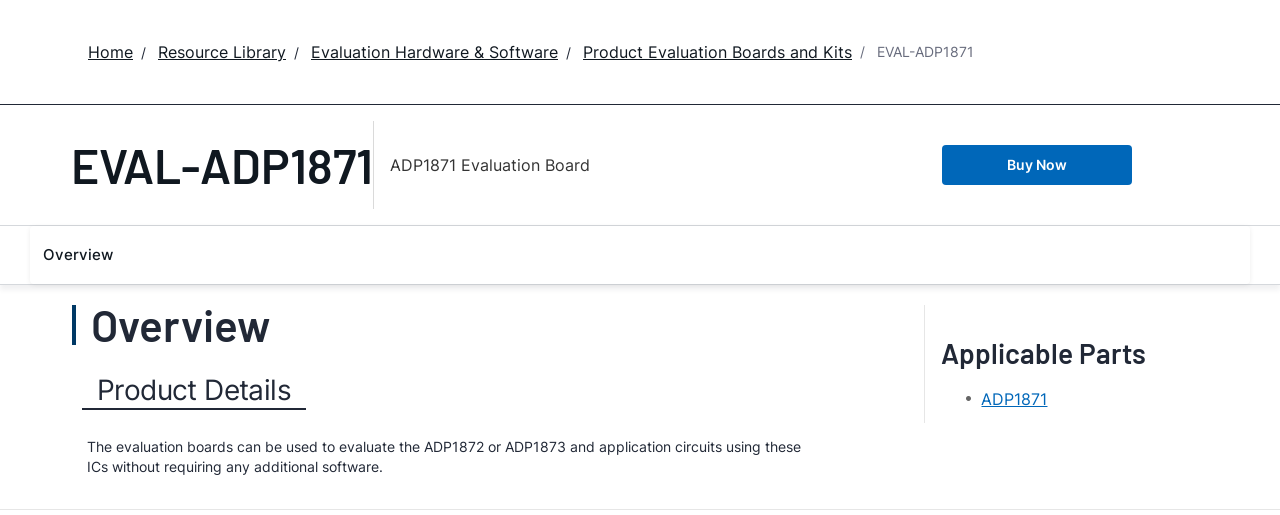

--- FILE ---
content_type: text/html; charset=utf-8
request_url: https://www.analog.com/en/resources/evaluation-hardware-and-software/evaluation-boards-kits/EVAL-ADP1871.html
body_size: 5934
content:




<!DOCTYPE html>
<html lang="en">
<head>



    
    


    <!-- *** FE html start -->
    <meta charset="utf-8">




    <meta http-equiv="X-UA-Compatible" content="IE=edge">
    <meta name="robots" content="follow, index" />
    <title>ADP1871 Evaluation Board | Analog Devices</title>
    <meta http-equiv="content-type" content="text/html; charset=UTF-8">
    <meta name="description" content="The evaluation boards can be used to evaluate the ADP1872 or ADP1873 and application circuits using these ICs without requiring any additional so" />
    <meta name="viewport" id="adiviewport" content="width=device-width, initial-scale=1.0">
    <meta name="breadcrumb" content="EVAL-ADP1871" />
    <meta name="pageInfoType" content="Evaluation Board" />
    <meta name="verify-v1" content="EH6D19wZGxG0dpmm3/iUbsWFvGU/hZp9p5Vs5UuoIXI=" />
    <meta name="y_key" content="fdd5bc59ae0e6340" />
                <meta name="yandex-verification" content="86a60d9bcaab43f0" />
                <meta name="google-site-verification" content="aVOSmh5Dsd1VpzYMM3a_ZvOQcjP9G5GDlvU-atf48ss" />
                <meta name="baidu-site-verification" content="cSddD8r1N7" />
                <meta name="msvalidate.01" content="381E86BC7EF76D19F9365D26D8BFCD35" />
        <link rel="canonical" href="https://www.analog.com/en/resources/evaluation-hardware-and-software/evaluation-boards-kits/eval-adp1871.html">
                <link rel="alternate" hreflang=x-default href="https://www.analog.com/en/resources/evaluation-hardware-and-software/evaluation-boards-kits/eval-adp1871.html" />
                <link rel="alternate" hreflang=en-US href="https://www.analog.com/en/resources/evaluation-hardware-and-software/evaluation-boards-kits/eval-adp1871.html" />
                <link rel="alternate" hreflang=zh-Hans-CN href="https://www.analog.com/cn/resources/evaluation-hardware-and-software/evaluation-boards-kits/eval-adp1871.html" />
                <link rel="alternate" hreflang=en-JP href="https://www.analog.com/jp/resources/evaluation-hardware-and-software/evaluation-boards-kits/eval-adp1871.html" />

        <script type="application/ld+json">
           {"@context":"https://schema.org","@type":"Product","Image":[],"Name":"EVAL-ADP1871","Description":"ADP1871 Evaluation Board","Manufacturer":"Analog Devices, Inc.","ProductID":"EVAL-ADP1871","Category":"Evaluation Boards and Kits"};
        </script>


    <script>!function (e, a, n, t) { var i = e.head; if (i) { if (a) return; var o = e.createElement("style"); o.id = "alloy-prehiding", o.innerText = n, i.appendChild(o), setTimeout(function () { o.parentNode && o.parentNode.removeChild(o) }, t) } }(document, document.location.href.indexOf("adobe_authoring_enabled") !== -1, "body { opacity: 0 !important }", 3000);</script>

    <script type="text/javascript">
        var datalayer = {"device":{"browser":"","type":""},"page":{"details":{"part":{"applicableParts":null,"categories":null,"id":null,"lifeCycle":null,"markets":null,"name":null,"type":null}},"meta":{"breadcrumbs":null,"id":null,"journey":null,"language":null,"pathname":null,"persona":null,"publishDate":null,"title":null,"taxonomy":null,"type":null}},"user":{"cart":{"purchaseID":"","sampleID":"","transactionID":""},"email":"","loggedIn":false,"blocked":false,"memberStatus":false}};
    </script>


                <link rel="icon" href="https://www.analog.com/media/favicon/favicon.ico">
        <link rel="apple-touch-icon" href="https://www.analog.com/media/favicon/apple_favicon.png">
        <link rel="apple-touch-icon" sizes="152x152" href="https://www.analog.com/media/favicon/adi-icon-ipad-152x152.png ">
        <link rel="apple-touch-icon" sizes="180x180" href="https://www.analog.com/media/favicon/adi-icon-iphone-retina-180x180.png ">
        <link rel="apple-touch-icon" sizes="167x167" href="https://www.analog.com/media/favicon/adi-icon-ipad-retina-167x167.png ">
        <link href="https://assets2.analog.com/cms-assets/images/images/adi-favicon.svg" rel="shortcut icon" />
    
    <link rel="preload" href="https://fonts.googleapis.com/css2?family=Barlow:wght@600&family=Inter:wght@400;500;600;700&display=swap" as="style" onload="this.onload=null;this.rel='stylesheet'">
    <noscript><link rel="stylesheet" href="https://fonts.googleapis.com/css2?family=Barlow:wght@600&family=Inter:wght@400;500;600;700&display=swap" as="style" onload="this.onload=null;this.rel='stylesheet'"></noscript>
    <style>
        :root {
            --cta-color: #fff;
            --cta-background: #1c1c1c;
        }
    </style>






    <!-- Font-awesome -->
    <!-- Latest compiled and minified CSS -->
    <!-- Optional theme -->
    <!-- owl-slider -->
    <!-- Algolia Instant Search Theme -->
    <!-- Autocomplete Theme -->


    <!-- Latest compiled and minified JavaScript -->
        <link rel="preload" href="https://assets2.analog.com/cms-assets/css/app.bundle.css" as="style" onload="this.onload=null;this.rel='stylesheet'">
        <noscript><link rel="stylesheet" href="https://assets2.analog.com/cms-assets/css/app.bundle.css"></noscript>
            <link rel="preload" href="https://assets2.analog.com/cms-assets/css/pages/styles//vendor.bundle.css" as="style" onload="this.onload=null;this.rel='stylesheet'">
        <noscript><link rel="stylesheet" href="https://assets2.analog.com/cms-assets/css/pages/styles//vendor.bundle.css"></noscript>

        <link rel="preload" href="https://assets2.analog.com/cms-assets/css/pages/styles/common.bundle.css" as="style" onload="this.onload=null;this.rel='stylesheet'">
        <noscript><link rel="stylesheet" href="https://assets2.analog.com/cms-assets/css/pages/styles/common.bundle.css"></noscript>
     <link rel="stylesheet" href="https://assets2.analog.com/cms-assets/css/legacy/styles/legacy-common.bundle.css">
 <link rel="stylesheet" href="https://assets2.analog.com/cms-assets/css/legacy/styles/legacy-default.bundle.css">
 <link rel="stylesheet" href="https://assets2.analog.com/cms-assets/css/pages/styles/error400page.bundle.css">
 <link rel="stylesheet" href="https://assets2.analog.com/cms-assets/css/pages/styles/error500page.bundle.css">                <link rel="preload" href="https://assets2.analog.com/cms-assets-optimizations/css/ebp.min.css" as="style" onload="this.onload=null;this.rel='stylesheet'">
            <noscript><link rel="stylesheet" href="https://assets2.analog.com/cms-assets-optimizations/css/ebp.min.css"></noscript>
            <script type="module" src="https://assets2.analog.com/cms-assets-optimizations/js/ebp.min.mjs"></script>
            <link rel="stylesheet" href="https://assets2.analog.com/cms-assets-optimizations/css/vendor.min.css">

        <script src="https://assets2.analog.com/cms-assets/js/pages/scripts/analog-vendor.js"></script>
        <link rel="stylesheet" href="https://assets2.analog.com/cms-assets/css/pages/styles/rte-editor-control.bundle.css">



    <link rel="stylesheet" type="text/css" href="https://assets2.analog.com/header-footer/index.css">
    <script src="https://assets2.analog.com/header-footer/index.js" type="module" defer></script>

    <script src="https://assets.adobedtm.com/bc68b7886092/25785b612092/launch-715705770daf.min.js" async></script>
    <!-- *** FE html end -->
</head>
<body class="default-device bodyclass" data-comp-prefix="app-js__" data-show-legacy-div-wrapper="False">

    

    

<!-- #wrapper -->
<div id="wrapper" class="page-wrap">
    <!-- #header -->
    <header>
        <div id="header" class="container-fluid">
            <div class="row">
                <div>
        <adi-header>            
            <adi-account></adi-account>
        </adi-header>
            <adi-menu divided>
                <adi-cart slot="buttons"></adi-cart>
                <adi-search slot="drawer">
                    <div slot="search"></div>
                    <div slot="results"></div>
                </adi-search>
            </adi-menu>
        <adi-dispatch></adi-dispatch>
</div>
            </div>
        </div>
    </header>
    <!-- /#header -->
    <!-- #content -->
    <main role="main" id="main" tabindex="-1" class="main-content content adi__landing">
        <div id="content" class="container-fluid">
            <div class="row">
<div>




<div class="component Global-Breadcrumb">
            <script type="application/ld+json">
            {"@context":"https://schema.org","@type":"BreadcrumbList","itemListElement":[{"@type":"ListItem","position":1,"name":"Home","item":"https://www.analog.com/en/index.html"},{"@type":"ListItem","position":2,"name":"Resource Library","item":"https://www.analog.com/en/resources.html"},{"@type":"ListItem","position":3,"name":"Evaluation Hardware & Software","item":"https://www.analog.com/en/resources/evaluation-hardware-and-software.html"},{"@type":"ListItem","position":4,"name":"Product Evaluation Boards and Kits","item":"https://www.analog.com/en/resources/evaluation-hardware-and-software/evaluation-boards-kits.html"},{"@type":"ListItem","position":5,"name":"EVAL-ADP1871","item":"https://www.analog.com/en/resources/evaluation-hardware-and-software/evaluation-boards-kits/eval-adp1871.html"}]};
            </script>
    <div class="component-content">
        <!-- Breadcrumb component : start -->

        <article class="breadcrumb app-js__breadcrumb ">

            <div class="breadcrumb__container" aria-label="Breadcrumb" role="navigation">
                            <div class="breadcrumb__container__section body-small">
                                            <a class="breadcrumb__container__section_item text-underline" href="https://www.analog.com/en/index.html">
                                                <span class="breadcrumb__container__section_item" aria-current="page">Home</span>

                                            </a>



                            </div>
                            <div class="breadcrumb__container__section body-small">
                                            <a class="breadcrumb__container__section_item text-underline" href="https://www.analog.com/en/resources.html">
                                                <span class="breadcrumb__container__section_item" aria-current="page">Resource Library</span>
                                            </a>



                            </div>
                            <div class="breadcrumb__container__section body-small">
                                            <a class="breadcrumb__container__section_item text-underline" href="https://www.analog.com/en/resources/evaluation-hardware-and-software.html">
                                                <span class="breadcrumb__container__section_item" aria-current="page">Evaluation Hardware & Software</span>
                                            </a>



                            </div>
                            <div class="breadcrumb__container__section body-small">
                                            <a class="breadcrumb__container__section_item text-underline" href="https://www.analog.com/en/resources/evaluation-hardware-and-software/evaluation-boards-kits.html">
                                                <span class="breadcrumb__container__section_item" aria-current="page">Product Evaluation Boards and Kits</span>
                                            </a>



                            </div>
                            <div class="breadcrumb__container__section body-small">
EVAL-ADP1871


                            </div>

            </div>
        </article>


        <!-- Previous page link component : start -->


        <article class="previous-page-link app-js__previous-page-link">
                        <a class="previous-page-link__link button-small" href="https://www.analog.com/en/resources/evaluation-hardware-and-software/evaluation-boards-kits.html">
                            <span class="previous-page-link__icon">
<img src="https://www.analog.com/en/_/media/project/analogweb/analogweb/global/chevron-left-s.png?as=0&amp;dmc=0&amp;iar=0&amp;thn=0&amp;udi=0&amp;rev=c50da4dd134a41a28db3d68c9b26e721&amp;la=en&amp;h=16&amp;w=16&amp;hash=12C65D8611F1448B9E07B6645A314CD5" class="previous-page-link__arrow-left" height="16" alt="left arrow" width="16" />                            </span>
                            <span class="previous-page-link__label">
Back to Product Evaluation Boards and Kits

                            </span>
                        </a>

        </article>


        <!-- Previous page link component : end -->
        
        <div>


        </div>
    </div>
</div>







<div class="legacy-component">
<div class="product-container">
    <div>


    <div class="legacy-component">
        <section id="stickyheadernav" class="stickyNav">
            <div class="container">
                    <header class="adi-pdp__product adi-pdp__product--tool">
                        <h1 class="adi-pdp__product__name">
                                <span class="adi-pdp__product__name__generic">EVAL-ADP1871</span>
                        </h1>
                        <div class="adi-pdp__product__description">
                            <div>
                                ADP1871 Evaluation Board
                            </div>
                        </div>
                        <div class="adi-pdp__product__cta">
                                        <a class="adi__buyCta adi__button adi__button--fullWidth" href="/en/resources/evaluation-hardware-and-software/evaluation-boards-kits/eval-adp1871/sample-buy.html" target="_blank">
                                            Buy Now
                                        </a>
                        </div>
                    </header>

                <div class="scrollTotop text-center"><strong>Top</strong></div>
                <div class="adi-pdp__mobile-menu">
                    <div class="adi-pdp__mobile-menu__toggle">
                        <img src="/lib/img/products/details/mobilemenu.png" class="adi-pdp__mobile-menu__toggle__icon adi-pdp__mobile-menu__toggle__icon--open" height="32" width="32">
                        <img src="/lib/img/products/details/mobilemenuclose.png" class="adi-pdp__mobile-menu__toggle__icon adi-pdp__mobile-menu__toggle__icon--close" height="32" width="32">
                        <span class="adi-pdp__mobile-menu__toggle__label adi-pdp__mobile-menu__toggle__label--open">Menu</span>
                        <span class="adi-pdp__mobile-menu__toggle__label adi-pdp__mobile-menu__toggle__label--close">Close</span>
                    </div>
                </div>
            </div>
            <div class="menuwrap">
                <nav class="navbar navbar-default">
                        <ul class="nav navbar-nav">
                                    <li >
                                        <a href="#eb-overview" id="page-1">Overview</a>
                                    </li>
                        </ul>
                    <div class="text-right mobilescrollTop">
                        <img src="/lib/img/products/details/mobiletopscroll.png" loading="lazy" />
                        <br />Top
                    </div>
                </nav>
            </div>
        </section>
    </div>
</div>
    <div>

    <input type="hidden" id="pageType" value="" name='*_590c7858-888d-4fbb-bd99-f3785ca51f8c' />

<div>


    <div class="legacy-component">
        <section class="eval overview " id="eb-overview">
            <div class="container">
                <!-- overview row -->
                <div class="overview eval">
                    <div class="row">
                        <!-- main column -->
                        <div class="col-md-8 col-sm-12">
                                <div class="sectionHeader">
                                    <h2>Overview</h2>
                                </div>
                                <div class="adi-tabs">
                                    <ul class="nav nav-tabs">
                                                                                    <li class="active">
                                                <a data-toggle="tab" href="#overview-product-details">Product Details</a>
                                            </li>
                                    </ul>
                                    <div class="tab-content">
                                                                                    <div id="overview-product-details" class="tab-pane fade active in">
                                                <h2 class="visible-sm">Product Details</h2>
                                                The evaluation boards can be used to evaluate the ADP1872 or ADP1873 and application circuits using these ICs without requiring any additional software.
                                            </div>
                                    </div>
                                </div>
                                                    </div>
                        <!-- /main column -->
                        <div class="col-md-1"></div>

                        <!-- side column -->
                        <div class="radioverse col-md-3 col-sm-12 support">
                                                                                        <h2>Applicable Parts</h2>
                                <div>
                                    <ul class="twoColumn" id="compatible-parts" data-rows="10">
                                                <li class="list-view-row">
                                                    <a href="https://www.analog.com/en/products/adp1871.html" name='ADP1871_d4c51699-2010-43bb-865b-a7a46c66d98b'>
ADP1871
                                                    </a>

                                                </li>
                                    </ul>
                                </div>
                                                    </div>
                        <!-- /side column -->
                    </div>
                </div>
            </div>

            <script id="carousel-modal-template" type="text/x-handlebars-template">
                <div class="modal-header">
                    <button type="button" class="close" data-dismiss="modal" aria-hidden="true">&times;</button>
                    <h4 class="modal-title" id="pcn-pdn-label">{{{title}}}</h4>
                </div>
                <div class="modal-body">
                    <ul class="control-icons">
                        <li><a class="downloadimagelink" href="{{href}}" download="{{href}}"><span class="icon-download"></span></a></li>
                        <li><a class="print pull-right"><span class="icon-print"></span></a></li>
                    </ul>
                    <div class="adi-slider product-overview-slider-modal clearfix">
                        <div id="fullProductsPreview" class="fullProductsPreview owl-carousel owl-theme">
                            {{#each lists}}
                            <div class="sliderItem">
                                <img src="{{href}}" data-src="{{href}}" alt="{{title}}" loading="lazy" />
                            </div>
                            {{/each}}
                        </div>
                    </div>
                </div>
            </script>
            <div class="modal fade product-modal" id="product-modal-owl" tabindex="-1" role="dialog" aria-labelledby="product-modal" aria-hidden="true">
                <div class="modal-dialog">
                    <div class="modal-content"></div>
                </div>
            </div>
        </section>
    </div>






























</div>
</div>
</div>
</div>

    <script type="text/javascript">

    var analyticsObject = {"pageInformation":{"pageName":"EVAL-ADP1871","itemId":"5156f1ee-c15d-4575-ab4d-db3d2c226b8a","pageUrl":"https://www.analog.com/en/resources/evaluation-hardware-and-software/evaluation-boards-kits/EVAL-ADP1871.html","pageCategory":"Evaluation Board Item","previousPageUrl":null,"pageType":"Evaluation Board Item","isProduct":false}};
    </script>
    <script>
        let userLoggedState = false;
        try {
            const savedAuthToken = localStorage.getItem('active-tokens');
            if (savedAuthToken) {
                const activeTokenObject = JSON.parse(savedAuthToken);
                if (activeTokenObject && activeTokenObject['my'] && activeTokenObject['my']['token']) {
                    var base64Url = activeTokenObject['my']['token'].split('.')[1]
                    var base64 = base64Url.replace(/-/g, '+').replace(/_/g, '/');
                    var jsonPayload = decodeURIComponent(
                        atob(base64)
                            .split('')
                            .map(function (c) {
                                return '%' + ('00' + c.charCodeAt(0).toString(16)).slice(-2);
                            })
                            .join('')
                    )
                }
                const decodedToken = JSON.parse(jsonPayload)
                const currentTimestamp = Math.floor(Date.now() / 1000);
                if (!(decodedToken.exp && currentTimestamp > decodedToken.exp)) {
                    userLoggedState = true;
                }
            } else {
                const tempAuthStatusKey = 'isAuthenticated';
                const cookies = document.cookie.split( '; ' );
                const cookieOptions = 'domain=.analog.com; path=/; secure;';
	            const tempAuthStatus = cookies.find( ( cookie ) => cookie.includes( tempAuthStatusKey ) )
                                             ?.slice( ( tempAuthStatusKey.length + 1 ) ) || null;
        	    
        	    // Updating 'isLoggedIn' only for the first page visit post login redirect
        	    if ( tempAuthStatus ) {
            		userLoggedState = tempAuthStatus === 'true';

                    // Delete 'isAuthenticated' cookie
                    document.cookie = `${tempAuthStatusKey}=; expires=${new Date().toUTCString()}; ${cookieOptions}`;
        	    }
        	}
        }
        catch (error) {
            console.log(error)
        }
        const localAnalyticsObject = window.analyticsObject;

        if (localAnalyticsObject && localAnalyticsObject?.pageInformation) {
            const isPDPPage = localAnalyticsObject?.pageInformation?.isProduct || false;
            const pageViewObject = {
				"event": "pageview"
			};

            let commonBreadCrumb = '';
            const breadcrumbListSections = document.querySelectorAll('.breadcrumb__container__section');
            breadcrumbListSections?.forEach((DomElement, indexOfDomElement) => {
                const itemText = DomElement.querySelector(".breadcrumb__container__section_item")
                const dropdownText = DomElement.querySelector(".breadcrumb__container__section_dropdown-item")
                let breadcrumbText = "";
                if (itemText) {
                    breadcrumbText = ((indexOfDomElement === 0) ? "" : (breadcrumbText + "|")) + itemText.textContent.trim();
                } else if (dropdownText) {
                    breadcrumbText = ((indexOfDomElement === 0) ? "" : (breadcrumbText + "|")) + dropdownText.textContent.trim();
                } else {
                    breadcrumbText = ((indexOfDomElement === 0) ? "" : (breadcrumbText + "|")) + DomElement.textContent.trim();
                }
                commonBreadCrumb = commonBreadCrumb + breadcrumbText;
            });
            if (isPDPPage) {
                const productLifeCycle = document.querySelector('.recently-viewed-flag');
                pageViewObject.productInfo = {
                    eventName: 'Product View',
                    productListItems: []
                };
                pageViewObject.productInfo.productListItems.push({
                    productLifeCycle: productLifeCycle ? productLifeCycle.textContent.trim().toUpperCase() : '',
                    productBreadCrumb: '',
                    SKU: ''
                })
                pageViewObject.productInfo.productListItems[0].productBreadCrumb = commonBreadCrumb;
                pageViewObject.productInfo.productListItems[0].SKU = commonBreadCrumb.split("|").reverse()[0];
            } else {
                pageViewObject.productInfo = {};
            }
            const url = localAnalyticsObject?.pageInformation?.pageUrl
            let previousPageName = localAnalyticsObject?.pageInformation?.previousPageUrl;
            if (previousPageName) {
                previousPageName = previousPageName.split('.html')[0];
                previousPageName = previousPageName.split('/').reverse()[0];
            }
            const category = url?.split('/');
            category.shift();
            category.splice(0, 2);
            pageViewObject.pageInfo = {
                "pageName": localAnalyticsObject?.pageInformation?.pageName,
                "pageCategory": localAnalyticsObject?.pageInformation?.pageCategory,
                "pageURL": localAnalyticsObject?.pageInformation?.pageUrl,
                "pageType": localAnalyticsObject?.pageInformation?.pageType,
                "pageBreadCrumb": commonBreadCrumb,
                "previousPageName": previousPageName,
                "previousPageUrl": localAnalyticsObject?.pageInformation?.previousPageUrl,
                "pageEvents": '',
                "siteSection1": category[1],
                "siteSection2": category[2] ? category[2] : '',
                "siteSection3": category[3] ? category[3] : '',
                "siteSection4": category[4] ? category[4] : '',
                "siteSection5": category[5] ? category[5] : '',
                "sitecoreItemID": localAnalyticsObject?.pageInformation?.itemId
            };
            pageViewObject.siteInfo = {
                "siteLanguage": category[0]
            };
            pageViewObject.userInfo = {
                "userType": '',
                "isLoggedIn": userLoggedState
            }
            window.adobeDataLayer = window.adobeDataLayer || [];
            window.adobeDataLayer.push(pageViewObject);
			window.adobeDataLayer.reverse();
            console.log(window.adobeDataLayer);
        }
    </script>


</div>

            </div>
        </div>
    </main>
    <!-- /#content -->
    <!-- #footer -->
    <footer role="contentinfo">
        <div id="footer" class="container-fluid">
            <div class=" row">
                <div>
        <adi-footer></adi-footer>
</div>
            </div>
        </div>
    </footer>
    <!-- /#footer -->
</div>
<!-- /#wrapper -->


    
        

    <!-- /#wrapper -->
                    <script src="https://players.brightcove.net/706011717001/AQ1ZKQZJE_default/index.min.js" defer></script>

        <script src="https://assets2.analog.com/cms-assets/js/pages/scripts/common.bundle.js"></script>
        <script src="https://assets2.analog.com/cms-assets/js/pages/scripts/rte-editor-control.bundle.js"></script>
        <script async src="https://assets2.analog.com/cms-assets/js/legacy/scripts/legacy-plugin.bundle.js"></script>
        <script src="https://assets2.analog.com/cms-assets/js/app.bundle.js"></script>
        <script src="https://assets2.analog.com/lib/scripts/plugins/bootstrap-slider.min.js"></script>
    <!-- Latest compiled and minified JS -->

        <!-- Legacy - vendor Dependencies -->
 <script src="https://assets2.analog.com/cms-assets/js/legacy/scripts/legacy-common.bundle.js"></script>
<script src="https://assets2.analog.com/cms-assets/js/legacy/scripts/legacy-default.bundle.js"></script>        <div class="legacy-component">
            <script id="image-modal-template" type="text/x-handlebars-template">
                <div class="modal-header">
                    <button type="button" class="close" data-dismiss="modal" aria-hidden="true">&times;</button>
                    <h4 class="modal-title" id="image-label">{{{title}}}</h4>
                </div>
                <div class="modal-body">
                    <ul class="control-icons">
                        <li>
                            {{#if data_download}}
                            <a class="downloadimagelink" href="{{data_download}}" download="{{data_download}}">
                                <span id="downbutton" class="icon-download"></span>
                            </a>
                            {{else}}
                            <a class="downloadimagelink" href="{{src}}" download="{{src}}">
                                <span id="downbutton" class="icon-download"></span>
                            </a>
                            {{/if}}
                        </li>
                        <li><a class="print pull-right"><span class="icon-print"></span></a></li>
                    </ul>
                    <br />
                    <img alt="{{{title}}}" class="img-responsive" title="{{{title}}}" src="{{src}}" loading="lazy" />
                    <br />
                </div>

            </script>

            <div class="modal fade product-modal" id="image-modal" tabindex="-1" role="dialog" aria-labelledby="product-modal" aria-hidden="true">
                <div class="modal-dialog">
                    <div class="modal-content"></div>
                </div>
            </div>
            <div class="modal" id="adi-modal" tabindex="-1" role="dialog">
                <div class="modal-dialog">
                    <div class="modal-content">
                        <div class="modal-header">
                            <button type="button" class="close" data-dismiss="modal">&times;</button>
                        </div>
                        <div class="modal-body">
                        </div>
                    </div>
                </div>
            </div>
            <div class="modal fade product-modal modal-video-window" tabindex="-1" role="dialog">
                <div class="modal-dialog">
                    <div class="modal-content">
                        <div class="modal-header">
                            <button type="button" class="close" data-dismiss="modal">
                                <span aria-hidden="true">&times;</span>
                                <span class="sr-only">Close</span>
                            </button>
                            <h4 class="modal-title">Modal title</h4>
                        </div>
                        <div class="modal-body">
                        </div>
                    </div>
                </div>
            </div>
            <script id="html5Videoplayer" type="text/x-handlebars-template">
                <div class="deferred-video-player"
                     data-account="{{accountid}}"
                     data-application-id
                     data-controls
                     data-embed="{{embed}}"
                     data-player="{{playerid}}"
                     data-video-id="{{videoid}}">
                    <i class="fa fa-spinner fa-spin fa-2x"></i>
                </div>
            </script>
        </div>
        
    <script id="image-rte-modal-template" type="text/x-handlebars-template">
        <div class="modal-header">
            <button type="button" class="close" data-dismiss="modal" aria-hidden="true">&times;</button>
            <h4 class="modal-title" id="image-label">{{{title}}}</h4>
        </div>
        <div class="modal-body">
            <ul class="control-icons">
                <li>
                    {{#if data_download}}
                    <a class="downloadimagelink" href="{{data_download}}" download="{{data_download}}">
                        <span id="downbutton" class="icon-download"></span>
                    </a>
                    {{else}}
                    <a class="downloadimagelink" href="{{src}}" download="{{src}}">
                        <span id="downbutton" class="icon-download"></span>
                    </a>
                    {{/if}}
                </li>
                <li><a class="print pull-right"><span class="icon-print"></span></a></li>
            </ul>
            <br />
            <img alt="{{{title}}}" class="img-responsive" title="{{{title}}}" src="{{src}}" loading="lazy" />
            <br />
        </div>
    </script>

    <div class="rte-control">
        <div class="modal fade product-modal image-rte-modal" id="image-rte-modal" tabindex="-1" role="dialog" aria-labelledby="product-modal" aria-hidden="true">
            <div class="modal-dialog">
                <div class="modal-content"></div>
            </div>
        </div>
    </div>

<script type="text/javascript"  src="/73WUJrdp/C3d5GVz/g6h0sw4/EE/1mGafht6JmtSDftY/DVFVDD0DAQ/PhNpd/nseb1MB"></script></body>
</html>


--- FILE ---
content_type: application/javascript
request_url: https://www.analog.com/73WUJrdp/C3d5GVz/g6h0sw4/EE/1mGafht6JmtSDftY/DVFVDD0DAQ/PhNpd/nseb1MB
body_size: 170021
content:
(function(){if(typeof Array.prototype.entries!=='function'){Object.defineProperty(Array.prototype,'entries',{value:function(){var index=0;const array=this;return {next:function(){if(index<array.length){return {value:[index,array[index++]],done:false};}else{return {done:true};}},[Symbol.iterator]:function(){return this;}};},writable:true,configurable:true});}}());(function(){YD();ccC();lWC();var Ec=function(Q3){return -Q3;};var FF=function(){MI=["A63w\x077^6:\x07\x3fFB"," \\#\x07\x40\x07,CW#","7_\fQ3",",1\rG","(-\x07*N .","=Zf\'44\b 5-+","Y","zA\b\v","\\1\x076]","/\\B","^:$,\b5\r#,5\"E(\"O","1\x07]S\f-.25,#51E","1H","+","\x07E*5W#]%9CF"," \"\r9 4)E","\tq1X,[|;\"35)X% 63R=/\rB!\f\x07!(03{1X4\x00q0Q\x07iE!)8\r0#*,8\"%M5\x00W<B1OA\":601\'\x3f\x07#6A1D3LC17\\w\';\t:3\">!\'9R\x07E8G2$+j]w0)(6#:\r24S\x07 A9\fq7%+9Yw#r((\'\f\b3W3u \rq.4*oq!,+b\f.7a2{\tr\\+oW2.1==a\'6R\x3fw/lD#%3\b\"#\n<1b4[\x3fQ\biE))74##,7\"\"g5\x00W\x00\x3fs6dON*:=1\' \x3f#\"A1D69C!7\\tR;:\x40\"%>!\'!R,E6H>$/]|\x3f)-C#:2$S\v A5\fq7%/9Yl\t\x07(\x3f\'\v\"3W.3w0\r!,*la\t!,#.7 ft2w\tj)+cW\n21t=b\'6t;g/dD!3\r\b\"&<1n4\x00q)Q\x07CE!)730#(,8\"%g5\x00W\x00\nB1OA\":01\' \x3f\x07#+A1D59C17\\w\';:0P>!\'9R\x07E\x3fG2$*]w\x3f\n)(6#:\r2$S\x07 N1\fq7%\x3f9Yt-(((\f\b3W3uE\rq!8*oq!,+b\f.78a2x\tr+oW$2.1=ba\'6p\x3fw/ou&z3(\x07<#\f\t\"2bQ3\fz;\x3f\x3for)7^0<d7\b3us{/Gv=/OA\"q=-\x40((*a2t;]7mt7\"3x\"d\rG1\x3fimB!\f\x07!(0=,m\x07\x00Z5:B!o|+((!*\"a\"1T,\\W5\\Q#1\n(3 #qa2w6\x3f{4\row\fj\'%{,x\"c7,E5HQ%/3`gK.(0\v{6*\x00w=:e;b,(w#.0#=6e\t5w0\rq!/x]3<<0=85<7$BC-Mb$\tBw!\t-2i#\f`\x07U\v#{6\x3f\\\tmZ!\t\n6\n#!\"g*\x00w=$c;f/=Yw!\t9#!$<\"a\fe<Jr\x00\x07/{s/$#&V=6E1\x00w6\x40%\row\f$\tt0#\f\vi0L\x07\x00| ,`!\v/ow!;v7(03t{-rq\x00w6:A/{\t\v(3.\"eW\x07\tW/0r8$0KWT\t3<,02R\'M\rw6v47Bw!8\x07;85\x00\x00bZ|\'h#/gt!\t<Q0#\f\v2u\x07\x00Z=8>Zi`bT~*0#-\r\"L*D&\x3f","(]_\t\n9ZW","<\f\'\f=/ R28r\rS\x3f,AD",")_U","\r(9","\n)< $","\t3\"\x07$\x07\x3f.4\x3f","\t&0.%) \x07","d","\x00S.\fWW$","\r,G\x4093$","9GR-.","1!#5S/.X","09CS","4485\f)","4L2 l","<\f$\r\x3f.\'56P\" B\r","\"$9","\x007\t=LZ:","S8,\\C</)","8$\"","\r0KU\v\n)4$\"\v.)7\rA*","\x07<f\tc$","y 4GR\x40)4/\f $B9 `#R# RW_{\x07,KD*,>I>#,!#5M*/\fT$N,A-`2\"1\x00!*lp\rO(lW\fQ\tv:DS<3{#$B%.65CAfeR:\x401ZS)44,xyB *48\fDh","\\9\x40B%","_%5\f1$\r\x3f\t5>\x00T/.X","CY.5\f3(*.\t","-\x3f\rT.","2S\r_,O","E1,>","\f\x004\x3f>o\r5\x07I\'afI$N\bBC\x07e)5I5)> &#p/I(*;R7!","D+ b\f_\"=xW\f","Z&\'.\b5#","92","*8$N5(Y\r","!#N%\bB\fQ9",")\f\x00%9(+","\x07;&#5,R/$XD9\x00XS<","XW\f=%(","C$1MS7\'20\f","9(1VS","R.)5\f!\"\x3f(=4)","","# -2E","$0\'\t-d\ti ;r7","\\H1eVW!|g;Io$[0K{","E4\'YQ5\v",":.","**`\x00\'ff_\tU","k,.^s",")#)\f.45A2.D","Z","YS#)/;%\x00\x07(=\x3f\rN#\"B^","24$9%\"\"S\x3f/U2U#7\\","X","C*(S\ni"," H4.[^b;,K$-30 p4$*75","WCP8,_-2:\v5","\"\fT\'5_b\"\v","Rt","+",")z","\vT21\fXQ","\x00(]",".XI96","\x07A\x3f","12:K!+24\v$","6D","B7=","R$%<\b5\t\v(#$","6\v&9$-)<\nT\x3f\"^W","\t1+KZ&)..%>\x3f.0 D","5\\k","\n5XZ","(KD\r!3(\x00>","._\nU=\x40B","\nF4 [=X91[[","2,!$#","9",",2\x3fS\t3_^9%4OB,","\'8\v.\'","\"29I2(\x40","\vFW-$\f;5","^F\f-:4\"\"\r\x3f","\f>;!<t4(QB",",E\x3fT3\x00","\t%(\f","\vA4$R6\fB/,-HP:","T_\v/\x3f\f","\v9*-","2\x3f>9=53O4",">\x0793\x07 2;R","A[\")=Zq%%+\b#","96","6C ","%","","`","3","$;%\"T)3","S:=Je$%5\x00=","1$\x40","9t44ET","S2 D*C","%-9^B:%\b \x3f9*$\nG( Z","gip\x00/WFv\r7JS=h=","ZD/8","%*#;0T)1fD54","\x07a,.,N{\v\n&iK`7i<<R8\x3ft","]","\".$9\rG","1#2\x3f&61E.]",">1(","","","^$","\x07OT#","9\"7YS\v!(\f","\f\"\x3f","/S\n","U,\\_=4>","B7","F\'#>%\"\x3f/#r#2",">HS","LBT\'\r","(!$5E4s",";FW\v/\x3f\f0$","%2\x00!*3","\x00^9","b\"R!Q2>BW=448&-3L",",<39N",">pc","4M+8","%Y(^","EGO\x07","\r\\5\v","\x07>;)=T#","1\x07BW<:\"(=4","1$T","-I44","89\x3fz\fL|i","Rt*u1","\'_`\"","J","+3/","\'.-35.\'!>E\"","\'F!\\37;[Z<%\x3f"];};var Cf=function(){return zF.apply(this,[n2,arguments]);};var Tg=function(lt){return tR["Math"]["floor"](tR["Math"]["random"]()*lt["length"]);};var HL=function(){qF=["\x6c\x65\x6e\x67\x74\x68","\x41\x72\x72\x61\x79","\x63\x6f\x6e\x73\x74\x72\x75\x63\x74\x6f\x72","\x6e\x75\x6d\x62\x65\x72"];};var AY=function(){Yp=["\bB!","}=*","\\ae","L",".%C+\x07X\f#Q:\x3f\nD4P4\x00^","\n&D,T}:ZAs=* E]X9\vTI&M5\x3f,Y","\x3f ]2","","aGX!\'\x07\x00IkH1xstFS7\rB<\x00(-BC/BM","HL2","%=_\rz","lF/\r","\n\rO49N%_4V-B","%%X","\x00,;X\t_)","4\x00U\f6J5%","O$","\nU0","L",")]8","S=9","\n,+","#P)\rS%","P9\n~W>=N%C","V","","M0","N","A|>=D","L\x3f(*_",")i\t/i,5","E4H}>W\b\rQ","% ,q.T","J\"\x00,=HG8\x00O","\x00","\x07\tB#)\bY!H]",",1B%,X\b,E","0^.Z7G4","I\x00\x00\x00A=","\r#","D.\vI ","6","/-Y6T/1N\x07B!\x00(-","]\x07","<o","F\' $1NP)\x07T","^","y\x00\" E\t%Cg\rT\bFx","*Y0E2","J`>N+X)CZ\x00E8!",">\"=B)R<R","","h\b3E2~Q9,Y;5_>R\"B=","1\x07H2M2$&E","0\x00=B/C\v\vIM","\x07^2\tW\fT$B#%i{5Vp\x07U","H4R5","XF\x3f E/F",")O\x3f\r","W4H:\x00N4","]G(W=!+a=PDSQO","2\x07(\'","G<N\f8M6%","L!\x3f(","-YK","Z\x3f","[","=D\b#Y8","\"9","4^/\vl\f6J5;J+X3\t~S%\"\'","gK","Y&C8S","UP4=","j","8 F/D)Zz\n\x00\bU4","\",;_)2P>R\x07","9,","\\<P","5>9G9","S2\nB","\x3fJ5T\b","3R/\v^\x07","\x07(]`a1\\DcP+&Y]a>rI6L&(;X","*B","(=i4E8B","\"\x3fG","9;G6%H","9G","<\rX\fQ0$&E",".\\2H\fU4","j&)&\vMlbJ\x40u\x3f","V\x3f(/B%U","2T,^\x00,F5,NH.^5\x404>","\bP ,D\b4\rO\x00","W4!","1L\fQ8(;t\"#Y/","D+T$I\f\x07","F3!","F\'.,D)T3ZM","F0","qm",">|4\x00&O\b,T","\x07Q49","=5#|4","(","HF%1)-Y3B","\x07(+\x404e8K\x00Q(#9&Y\'T","",",_",";.\vU|59(\tG","\b","V",">UN>:\\2U","0v\b\f5L$%D.E.","2\x00XH","5S=(R.%E(}\fV#","r(O$U49","(=-T2O(J\' _","\"","(={7b)O\f","C(\x00O\x00s=4>Y\'Y)","6+F3\x3f ]2n(\x00LS4","S4)\nC,U","4 ","-\\\f-",")","y!]\rZ\x07\x3f:B.\rN","Z\x00(M55M","O\b","*G!C\t\x07V\fW","/Y-r5I*F","#","H","V-i\fF#\x3f","]","^\rU4","_2^*","\tK\"M5\x3f","2\x00VF5:\'","7!","2W",",%H\b,P)\v}9","/\\I/",")%I)+U\nF#","3T):RV%","D-T.Z",":v%1\rF<#=","9&J","$D%]","(^\t/W4W","\x00B=%G\b\'X3#Z\x07V=9 D","HJ0!J^(\x00O","$:B,T","\nW88,","E.\n"];};var sf=function(Of){var dF=0;for(var fX=0;fX<Of["length"];fX++){dF=dF+Of["charCodeAt"](fX);}return dF;};var Qh=function(){return zF.apply(this,[kq,arguments]);};var Bw=function Wc(tX,st){'use strict';var xh=Wc;switch(tX){case FD:{var Yf=st[qD];return typeof Yf;}break;case SB:{return this;}break;case QW:{return this;}break;case VV:{var vb=st[qD];return typeof vb;}break;case Gr:{var HZ=st[qD];var QZ=st[mS];var FI=st[sr];tb.push(m3);try{var Dp=tb.length;var KI=NY([]);var Bn;return Bn=gL(MN,[QQ(typeof rn()[Gw(Zb)],'undefined')?rn()[Gw(l9)](qY,Mb):rn()[Gw(gw)](Hp,k3),Zh()[Qw(Iw)].call(null,M3,hw,JF),l3()[vn(hg)](Gf,q3,lb,Hf,LZ,Yb),HZ.call(QZ,FI)]),tb.pop(),Bn;}catch(r3){tb.splice(Uh(Dp,xc),Infinity,m3);var Jw;return Jw=gL(MN,[QQ(typeof rn()[Gw(dg)],QL([],[][[]]))?rn()[Gw(l9)](qY,Mb):rn()[Gw(gw)](vQ,qh),QQ(typeof Jn()[gF(l9)],'undefined')?Jn()[gF(KQ)](S3,Up):Jn()[gF(lb)].apply(null,[Jc,Oh]),l3()[vn(hg)](Gf,q3,gt,X9,LZ,tn),r3]),tb.pop(),Jw;}tb.pop();}break;case vB:{return this;}break;case RG:{var tI=st[qD];var Af;tb.push(YL);return Af=gL(MN,[v3()[n3(H9)](Yc,NY([]),H9,Et),tI]),tb.pop(),Af;}break;case PS:{tb.push(d9);this[v3()[n3(ln)].call(null,IZ,Cn,Yb,cg)]=NY(KY);var CY=this[v3()[n3(NX)](Hw,Mn,kg,Df)][KY][ft()[kf(Lg)](Vc,Pg)];if(DL(Jn()[gF(KQ)](P9,Up),CY[DL(typeof rn()[Gw(O3)],QL([],[][[]]))?rn()[Gw(gw)].call(null,L3,jZ):rn()[Gw(l9)](qY,C9)]))throw CY[l3()[vn(hg)](Bh,q3,hg,gt,LZ,NY(NY([])))];var JI;return JI=this[v3()[n3(ZZ)](Fp,KY,zg,vY)],tb.pop(),JI;}break;case Hr:{var ZY=st[qD];var TZ=st[mS];var nb=st[sr];tb.push(qn);ZY[TZ]=nb[ft()[kf(Qg)].apply(null,[NX,I3])];tb.pop();}break;case nV:{var CI=st[qD];var R3;tb.push(E3);return R3=CI&&Sc(rn()[Gw(wZ)](Sn,mX),typeof tR[Zh()[Qw(vZ)].call(null,Kt,tY,wZ)])&&DL(CI[DL(typeof Zh()[Qw(ln)],'undefined')?Zh()[Qw(Sn)](Ng,Fh,Qg):Zh()[Qw(wZ)].apply(null,[Vc,TF,Tw])],tR[QQ(typeof Zh()[Qw(vZ)],'undefined')?Zh()[Qw(vZ)].apply(null,[Kt,tY,nn]):Zh()[Qw(Sn)].apply(null,[IF,Uw,NY(NY({}))])])&&QQ(CI,tR[Zh()[Qw(vZ)].apply(null,[Kt,tY,fw])][Zh()[Qw(VZ)](UQ,At,TY)])?FZ()[lf(VZ)](nn,XX,gw,d9,Qg):typeof CI,tb.pop(),R3;}break;case Z2:{tb.push(Bc);var PZ;return PZ=v3()[n3(Iw)].call(null,NY({}),NY({}),ng,c9),tb.pop(),PZ;}break;case GE:{return this;}break;case MS:{var b9=st[qD];return typeof b9;}break;case kW:{return this;}break;case QN:{var jb=st[qD];tb.push(zb);var gQ;return gQ=jb&&Sc(rn()[Gw(wZ)](Sn,mY),typeof tR[QQ(typeof Zh()[Qw(Vn)],QL([],[][[]]))?Zh()[Qw(vZ)](Kt,VY,Rf):Zh()[Qw(Sn)](wF,G9,Gn)])&&DL(jb[Zh()[Qw(wZ)](Vc,p3,LZ)],tR[Zh()[Qw(vZ)](Kt,VY,O3)])&&QQ(jb,tR[DL(typeof Zh()[Qw(tn)],QL([],[][[]]))?Zh()[Qw(Sn)].apply(null,[Qb,H9,Ig]):Zh()[Qw(vZ)](Kt,VY,bF)][Zh()[Qw(VZ)](UQ,tw,NY(NY([])))])?FZ()[lf(VZ)](gt,Ep,gw,d9,zg):typeof jb,tb.pop(),gQ;}break;case pA:{var B3=st[qD];var cF;tb.push(A3);return cF=B3&&Sc(DL(typeof rn()[Gw(Mn)],'undefined')?rn()[Gw(gw)].apply(null,[bF,j9]):rn()[Gw(wZ)](Sn,fQ),typeof tR[Zh()[Qw(vZ)].call(null,Kt,DI,bb)])&&DL(B3[Zh()[Qw(wZ)].apply(null,[Vc,XF,NY(NY(KY))])],tR[Zh()[Qw(vZ)](Kt,DI,Sn)])&&QQ(B3,tR[Zh()[Qw(vZ)].call(null,Kt,DI,Yb)][Zh()[Qw(VZ)](UQ,KF,Yc)])?FZ()[lf(VZ)].apply(null,[KY,Xw,gw,d9,lZ]):typeof B3,tb.pop(),cF;}break;case MN:{var zI=st[qD];tb.push(kI);var KS=tR[FZ()[lf(KY)].apply(null,[fw,Tb,gw,HF,NY(NY(xc))])](zI);var nt=[];for(var IY in KS)nt[ft()[kf(Pt)].apply(null,[HI,Eb])](IY);nt[l3()[vn(UQ)](Jb,Rc,Yg,ln,VZ,Sn)]();var Zn;return Zn=function YI(){tb.push(Jf);for(;nt[rn()[Gw(KY)].call(null,AZ,gh)];){var Q9=nt[QQ(typeof rn()[Gw(KY)],QL('',[][[]]))?rn()[Gw(Lg)].apply(null,[wp,qX]):rn()[Gw(gw)].call(null,Zt,np)]();if(Eg(Q9,KS)){var Xg;return YI[ft()[kf(Qg)](NX,GZ)]=Q9,YI[v3()[n3(ln)](Gn,NY(NY([])),Yb,hw)]=NY(xc),tb.pop(),Xg=YI,Xg;}}YI[v3()[n3(ln)](NY(KY),Y9,Yb,hw)]=NY(ZQ[MX]);var dY;return tb.pop(),dY=YI,dY;},tb.pop(),Zn;}break;case Zr:{var O9;tb.push(Qc);return O9=DL(typeof v3()[n3(Zb)],QL([],[][[]]))?v3()[n3(O3)].apply(null,[UZ,Sw,jh,Ot]):v3()[n3(Iw)].apply(null,[NY(NY(KY)),Cn,ng,GL]),tb.pop(),O9;}break;case mS:{return this;}break;case YJ:{var sQ=st[qD];var jx;tb.push(kz);return jx=sQ&&Sc(rn()[Gw(wZ)].call(null,Sn,T6),typeof tR[Zh()[Qw(vZ)](Kt,LK,Gk)])&&DL(sQ[Zh()[Qw(wZ)].apply(null,[Vc,Pp,NY(NY([]))])],tR[Zh()[Qw(vZ)](Kt,LK,NY(NY(xc)))])&&QQ(sQ,tR[Zh()[Qw(vZ)].call(null,Kt,LK,Yb)][Zh()[Qw(VZ)].call(null,UQ,kp,Bj)])?FZ()[lf(VZ)](Ax,Bk,gw,d9,NY(NY(KY))):typeof sQ,tb.pop(),jx;}break;case LG:{var I6=st[qD];return typeof I6;}break;case pH:{var N6=st[qD];var gd=st[mS];var mx=st[sr];tb.push(Mx);N6[gd]=mx[ft()[kf(Qg)].call(null,NX,g5)];tb.pop();}break;case lH:{var Kd=st[qD];tb.push(W0);var M0;return M0=gL(MN,[v3()[n3(H9)](ln,Y9,H9,Gp),Kd]),tb.pop(),M0;}break;case MJ:{var Ql=st[qD];return typeof Ql;}break;case UP:{var B8=st[qD];var Nz;tb.push(rz);return Nz=B8&&Sc(rn()[Gw(wZ)](Sn,lm),typeof tR[DL(typeof Zh()[Qw(Yg)],QL('',[][[]]))?Zh()[Qw(Sn)].call(null,qY,PT,r0):Zh()[Qw(vZ)](Kt,Mp,Hf)])&&DL(B8[Zh()[Qw(wZ)].call(null,Vc,kZ,rx)],tR[Zh()[Qw(vZ)](Kt,Mp,kT)])&&QQ(B8,tR[Zh()[Qw(vZ)](Kt,Mp,Rf)][Zh()[Qw(VZ)](UQ,jd,O3)])?FZ()[lf(VZ)].call(null,Iw,zl,gw,d9,NY([])):typeof B8,tb.pop(),Nz;}break;case mB:{var Hj=st[qD];tb.push(M5);var mk=tR[QQ(typeof FZ()[lf(LZ)],QL([],[][[]]))?FZ()[lf(KY)](UZ,v7,gw,HF,Rm):FZ()[lf(MX)](O3,j9,Pz,Jv,Gk)](Hj);var Ks=[];for(var lx in mk)Ks[ft()[kf(Pt)].call(null,HI,k1)](lx);Ks[QQ(typeof l3()[vn(hg)],QL(DL(typeof Zh()[Qw(Sn)],QL([],[][[]]))?Zh()[Qw(Sn)](z5,Nv,NY([])):Zh()[Qw(Tw)].call(null,Lk,Rr,Cn),[][[]]))?l3()[vn(UQ)](Zm,Rc,hg,Rf,VZ,Mn):l3()[vn(Qg)](gK,Wm,Fz,Md,BK,hg)]();var ps;return ps=function Ej(){tb.push(Up);for(;Ks[rn()[Gw(KY)](AZ,nj)];){var ws=Ks[rn()[Gw(Lg)](wp,fK)]();if(Eg(ws,mk)){var xd;return Ej[ft()[kf(Qg)].call(null,NX,Qd)]=ws,Ej[v3()[n3(ln)](wK,Lg,Yb,I0)]=NY(xc),tb.pop(),xd=Ej,xd;}}Ej[v3()[n3(ln)].apply(null,[ZM,r0,Yb,I0])]=NY(KY);var c6;return tb.pop(),c6=Ej,c6;},tb.pop(),ps;}break;case kD:{var zv=st[qD];var nv=st[mS];var Ck=st[sr];return zv[nv]=Ck;}break;case JP:{var gT=st[qD];var t8=st[mS];var AM=st[sr];tb.push(qM);try{var X7=tb.length;var tx=NY({});var j7;return j7=gL(MN,[QQ(typeof rn()[Gw(Xd)],'undefined')?rn()[Gw(l9)].call(null,qY,Ln):rn()[Gw(gw)](d1,hK),Zh()[Qw(Iw)].apply(null,[M3,gn,kT]),l3()[vn(hg)].call(null,YX,q3,AZ,R1,LZ,tn),gT.call(t8,AM)]),tb.pop(),j7;}catch(xl){tb.splice(Uh(X7,xc),Infinity,qM);var nK;return nK=gL(MN,[rn()[Gw(l9)].apply(null,[qY,Ln]),Jn()[gF(KQ)].apply(null,[rc,Up]),l3()[vn(hg)](YX,q3,kK,H9,LZ,Oz),xl]),tb.pop(),nK;}tb.pop();}break;case GA:{var nm=st[qD];var O5=st[mS];var xv=st[sr];return nm[O5]=xv;}break;}};var QL=function(dk,Ek){return dk+Ek;};var A5=function Vd(S0,Fj){'use strict';var K6=Vd;switch(S0){case UE:{var zp;tb.push(mT);return zp=NY(Eg(QQ(typeof Zh()[Qw(Mx)],QL('',[][[]]))?Zh()[Qw(VZ)](UQ,Mp,r0):Zh()[Qw(Sn)].apply(null,[Gm,Zm,R1]),tR[Zh()[Qw(hg)].apply(null,[Qz,XX,NY([])])][FZ()[lf(O3)](Fz,Hv,gw,zk,HF)][QQ(typeof Rk()[hk(dd)],'undefined')?Rk()[hk(O3)](Rm,UZ,cx,C0,bb,VZ):Rk()[hk(Sn)].apply(null,[IZ,qd,A0,JF,NY(NY({})),Gl])][ft()[kf(Ik)](Vj,zK)])||Eg(Zh()[Qw(VZ)](UQ,Mp,hg),tR[Zh()[Qw(hg)].call(null,Qz,XX,Xd)][FZ()[lf(O3)](Hw,Hv,gw,zk,Gn)][Rk()[hk(O3)](UZ,Qc,cx,C0,TY,VZ)][Jn()[gF(bF)].apply(null,[hh,Yc])])),tb.pop(),zp;}break;case JG:{tb.push(Z6);try{var vk=tb.length;var bm=NY(mS);var Ok=new (tR[Zh()[Qw(hg)](Qz,M7,Qg)][FZ()[lf(O3)](zd,WK,gw,zk,NY([]))][Rk()[hk(O3)](g8,Os,cx,Jf,Hf,VZ)][ft()[kf(Ik)].apply(null,[Vj,r6])])();var Yl=new (tR[DL(typeof Zh()[Qw(Yb)],'undefined')?Zh()[Qw(Sn)](xm,nn,Qc):Zh()[Qw(hg)](Qz,M7,Ax)][FZ()[lf(O3)].apply(null,[fw,WK,gw,zk,Mn])][DL(typeof Rk()[hk(zg)],QL(Zh()[Qw(Tw)].call(null,Lk,XB,NY(xc)),[][[]]))?Rk()[hk(Sn)].apply(null,[MX,NY(xc),IK,km,NY(xc),Op]):Rk()[hk(O3)].call(null,Gk,NY([]),cx,Jf,Hf,VZ)][Jn()[gF(bF)].call(null,Ub,Yc)])();var v5;return tb.pop(),v5=NY([]),v5;}catch(O1){tb.splice(Uh(vk,xc),Infinity,Z6);var SK;return SK=DL(O1[DL(typeof Zh()[Qw(Vn)],'undefined')?Zh()[Qw(Sn)](bT,XM,Ud):Zh()[Qw(wZ)](Vc,Cj,D8)][Zh()[Qw(X9)](qY,mY,KQ)],rn()[Gw(hg)].call(null,Vc,Nt)),tb.pop(),SK;}tb.pop();}break;case sG:{tb.push(s8);if(NY(tR[DL(typeof Zh()[Qw(ZZ)],'undefined')?Zh()[Qw(Sn)].apply(null,[Ev,Cx,vK]):Zh()[Qw(hg)](Qz,cp,Ud)][QQ(typeof Zh()[Qw(O3)],QL('',[][[]]))?Zh()[Qw(Bj)].apply(null,[rx,Aw,KQ]):Zh()[Qw(Sn)].call(null,DT,vz,VZ)])){var c7=DL(typeof tR[QQ(typeof Zh()[Qw(qd)],'undefined')?Zh()[Qw(hg)].call(null,Qz,cp,NY(NY({}))):Zh()[Qw(Sn)](YL,Fh,Hw)][Zh()[Qw(IZ)](Y1,pM,Gk)],Jn()[gF(wZ)](bn,Bj))?ft()[kf(LZ)](Sv,ST):Jn()[gF(qd)].apply(null,[LL,Um]);var g6;return tb.pop(),g6=c7,g6;}var Pk;return Pk=DL(typeof v3()[n3(Ik)],'undefined')?v3()[n3(O3)](R1,dg,VM,vT):v3()[n3(Vn)](NX,Os,wK,LX),tb.pop(),Pk;}break;case D2:{tb.push(Q5);var p7=ft()[kf(Xd)](B5,k6);var Ts=NY(mS);try{var P5=tb.length;var TM=NY(NY(qD));var dK=KY;try{var Lx=tR[v3()[n3(Wl)].apply(null,[UQ,Qg,Mn,L6])][DL(typeof Zh()[Qw(rj)],QL('',[][[]]))?Zh()[Qw(Sn)].call(null,ss,sT,NY(NY([]))):Zh()[Qw(VZ)].call(null,UQ,fv,Y9)][rn()[Gw(Iw)](bx,vI)];tR[FZ()[lf(KY)].call(null,Tw,L8,gw,HF,Qc)][Zh()[Qw(Ax)].apply(null,[d0,t6,Vc])](Lx)[rn()[Gw(Iw)](bx,vI)]();}catch(mm){tb.splice(Uh(P5,xc),Infinity,Q5);if(mm[QQ(typeof rn()[Gw(gw)],QL([],[][[]]))?rn()[Gw(Vl)](DK,Gx):rn()[Gw(gw)].call(null,Lg,f8)]&&DL(typeof mm[rn()[Gw(Vl)].apply(null,[DK,Gx])],ft()[kf(g8)](Rs,NT))){mm[rn()[Gw(Vl)].apply(null,[DK,Gx])][Jn()[gF(UQ)].call(null,YT,O3)](xT()[x7(l9)](qn,Lg,Y1,xc))[Rk()[hk(lb)].apply(null,[vZ,Sw,xK,pK,jz,VZ])](function(Ys){tb.push(UZ);if(Ys[Jk()[Kk(dd)](vZ,AK,VZ,Q5,D8,wZ)](rn()[Gw(rx)](R1,v6))){Ts=NY(NY(mS));}if(Ys[Jk()[Kk(dd)].apply(null,[vZ,AK,Y9,HF,Oz,wZ])](xT()[x7(dd)](rx,Lg,D6,Vc))){dK++;}tb.pop();});}}p7=DL(dK,Pt)||Ts?ft()[kf(LZ)].apply(null,[Sv,j0]):Zh()[Qw(xc)].call(null,x8,mp,jz);}catch(S1){tb.splice(Uh(P5,xc),Infinity,Q5);p7=QQ(typeof Jn()[gF(Ik)],QL('',[][[]]))?Jn()[gF(VZ)].call(null,O8,Q7):Jn()[gF(lb)].call(null,Ld,Tx);}var Js;return tb.pop(),Js=p7,Js;}break;case tC:{tb.push(X8);var kk=v3()[n3(Vn)](gw,Yg,wK,ld);try{var QT=tb.length;var N0=NY(mS);kk=QQ(typeof tR[Zh()[Qw(Q5)].call(null,Rm,d7,Sw)],Jn()[gF(wZ)].call(null,L5,Bj))?ft()[kf(LZ)].call(null,Sv,Rl):Zh()[Qw(xc)].call(null,x8,W5,Hw);}catch(tm){tb.splice(Uh(QT,xc),Infinity,X8);kk=Jn()[gF(VZ)].apply(null,[Ps,Q7]);}var qK;return tb.pop(),qK=kk,qK;}break;case kq:{tb.push(Zl);var T7=QQ(typeof v3()[n3(Ud)],QL([],[][[]]))?v3()[n3(Vn)].apply(null,[Gn,xc,wK,Mt]):v3()[n3(O3)](JF,NY(xc),dx,g7);try{var Il=tb.length;var Bs=NY(mS);T7=tR[Rk()[hk(Hf)](kT,JF,Yg,Vs,H9,wZ)][Zh()[Qw(VZ)](UQ,cZ,NY(NY(xc)))][v3()[n3(Tw)].call(null,Qc,Ud,f5,xZ)](Zh()[Qw(Vl)].call(null,Sk,I1,qd))?QQ(typeof ft()[kf(Ud)],'undefined')?ft()[kf(LZ)](Sv,b0):ft()[kf(Rs)].call(null,I0,J6):Zh()[Qw(xc)](x8,Nb,NY(NY(KY)));}catch(BM){tb.splice(Uh(Il,xc),Infinity,Zl);T7=Jn()[gF(VZ)](fI,Q7);}var vM;return tb.pop(),vM=T7,vM;}break;case D:{tb.push(bK);var Kv=v3()[n3(Vn)].call(null,rj,Os,wK,Ab);try{var r1=tb.length;var Yk=NY(mS);Kv=QQ(typeof tR[QQ(typeof Jn()[gF(wZ)],QL('',[][[]]))?Jn()[gF(Qc)](Nw,Mn):Jn()[gF(lb)].apply(null,[Zs,Y1])],Jn()[gF(wZ)](Fh,Bj))?ft()[kf(LZ)](Sv,Ll):Zh()[Qw(xc)](x8,nQ,ln);}catch(sv){tb.splice(Uh(r1,xc),Infinity,bK);Kv=Jn()[gF(VZ)](mh,Q7);}var Ed;return tb.pop(),Ed=Kv,Ed;}break;case cB:{tb.push(Y9);var Tz=Eg(v3()[n3(vd)].apply(null,[Mx,ZM,R8,pT]),tR[Zh()[Qw(hg)](Qz,Wz,gw)])||GK(tR[ft()[kf(DK)].apply(null,[UZ,F6])][l3()[vn(Vc)](nk,KY,Vc,dd,Xd,bF)],KY)||GK(tR[ft()[kf(DK)].apply(null,[UZ,F6])][Jn()[gF(Y9)](jk,x8)],ZQ[MX]);var GM=tR[Zh()[Qw(hg)].apply(null,[Qz,Wz,l9])][rn()[Gw(Mx)](LZ,Qk)](Jn()[gF(kK)](d8,Ud))[v3()[n3(r0)](Lg,H9,Yg,zc)];var T8=tR[Zh()[Qw(hg)](Qz,Wz,Ud)][QQ(typeof rn()[Gw(Hw)],'undefined')?rn()[Gw(Mx)].call(null,LZ,Qk):rn()[Gw(gw)].call(null,m5,j9)](Rk()[hk(dg)](W6,sl,Os,zk,NY([]),p8))[v3()[n3(r0)](qd,lZ,Yg,zc)];var vv=tR[Zh()[Qw(hg)].call(null,Qz,Wz,NY(NY(xc)))][rn()[Gw(Mx)].call(null,LZ,Qk)](QQ(typeof rn()[Gw(lv)],QL('',[][[]]))?rn()[Gw(Fp)].call(null,Qg,Bc):rn()[Gw(gw)](kK,Ls))[v3()[n3(r0)](lk,zd,Yg,zc)];var Uz;return Uz=Zh()[Qw(Tw)].call(null,Lk,q1,Qg)[v3()[n3(Ax)](Yc,Xd,Iw,d9)](Tz?ft()[kf(LZ)](Sv,Us):Zh()[Qw(xc)](x8,I8,tn),rn()[Gw(Md)](Gs,Z7))[QQ(typeof v3()[n3(Os)],QL('',[][[]]))?v3()[n3(Ax)](Vc,NY(NY([])),Iw,d9):v3()[n3(O3)](TY,UZ,Hs,Q0)](GM?ft()[kf(LZ)].call(null,Sv,Us):Zh()[Qw(xc)](x8,I8,qd),rn()[Gw(Md)](Gs,Z7))[v3()[n3(Ax)](Ud,Fp,Iw,d9)](T8?ft()[kf(LZ)].apply(null,[Sv,Us]):Zh()[Qw(xc)].call(null,x8,I8,NY(KY)),DL(typeof rn()[Gw(Zb)],'undefined')?rn()[Gw(gw)](xs,vs):rn()[Gw(Md)].call(null,Gs,Z7))[v3()[n3(Ax)].call(null,v0,Hw,Iw,d9)](vv?ft()[kf(LZ)].apply(null,[Sv,Us]):Zh()[Qw(xc)].call(null,x8,I8,O3)),tb.pop(),Uz;}break;case pH:{tb.push(Nv);try{var xk=tb.length;var D7=NY({});var Sj=ZQ[MX];var zz=tR[QQ(typeof FZ()[lf(Vc)],QL(DL(typeof Zh()[Qw(VZ)],QL([],[][[]]))?Zh()[Qw(Sn)](Em,ks,H9):Zh()[Qw(Tw)].call(null,Lk,cG,ZM),[][[]]))?FZ()[lf(KY)](wZ,Qv,gw,HF,R1):FZ()[lf(MX)].apply(null,[X9,sK,ng,p0,NY(xc)])][Zh()[Qw(Wl)].call(null,p8,tw,lb)](tR[ft()[kf(wZ)](D6,S3)],v3()[n3(kK)].call(null,VZ,zg,wZ,vX));if(zz){Sj++;if(zz[ft()[kf(Qg)].call(null,NX,Rh)]){zz=zz[ft()[kf(Qg)].call(null,NX,Rh)];Sj+=QL(HK(zz[DL(typeof rn()[Gw(Sn)],QL([],[][[]]))?rn()[Gw(gw)](Bm,R7):rn()[Gw(KY)].call(null,AZ,Xw)]&&DL(zz[rn()[Gw(KY)](AZ,Xw)],xc),xc),HK(zz[Zh()[Qw(X9)](qY,cn,NY(KY))]&&DL(zz[Zh()[Qw(X9)](qY,cn,Zb)],v3()[n3(kK)](ZZ,sl,wZ,vX)),MX));}}var sM;return sM=Sj[rn()[Gw(Iw)].call(null,bx,Gc)](),tb.pop(),sM;}catch(hl){tb.splice(Uh(xk,xc),Infinity,Nv);var Cl;return Cl=v3()[n3(Vn)](Ud,UQ,wK,Sh),tb.pop(),Cl;}tb.pop();}break;case JP:{var Z5=Fj[qD];var CK;tb.push(RM);return CK=tR[FZ()[lf(KY)].apply(null,[bF,L5,gw,HF,Vc])][Zh()[Qw(Wl)](p8,Bm,NY(xc))](tR[ft()[kf(DK)](UZ,qb)][rn()[Gw(tn)](R5,nx)],Z5),tb.pop(),CK;}break;case Zr:{tb.push(t6);var Wv=function(Z5){return Vd.apply(this,[JP,arguments]);};var J0=[QQ(typeof Zh()[Qw(bF)],'undefined')?Zh()[Qw(Ss)].apply(null,[wZ,f6,NY(KY)]):Zh()[Qw(Sn)].apply(null,[Rd,RT,g8]),xT()[x7(Yc)].apply(null,[rk,jz,U7,lb])];var Qx=J0[Jn()[gF(bb)].apply(null,[Vk,Sw])](function(fd){var VK=Wv(fd);tb.push(Ls);if(NY(NY(VK))&&NY(NY(VK[v3()[n3(LZ)](NY(NY(KY)),Pt,d0,xR)]))&&NY(NY(VK[v3()[n3(LZ)].apply(null,[Y9,Mn,d0,xR])][DL(typeof rn()[Gw(Oz)],'undefined')?rn()[Gw(gw)].apply(null,[Ov,RT]):rn()[Gw(Iw)](bx,Fb)]))){VK=VK[v3()[n3(LZ)](B5,Os,d0,xR)][DL(typeof rn()[Gw(Sw)],QL([],[][[]]))?rn()[Gw(gw)].call(null,F7,K5):rn()[Gw(Iw)](bx,Fb)]();var rT=QL(DL(VK[rn()[Gw(lv)](Pt,sP)](xT()[x7(H9)].apply(null,[bv,KQ,FK,Rs])),Ec(xc)),HK(tR[v3()[n3(qd)].apply(null,[KQ,hg,Rm,RF])](GK(VK[DL(typeof rn()[Gw(jz)],QL([],[][[]]))?rn()[Gw(gw)](HM,qM):rn()[Gw(lv)].call(null,Pt,sP)](FZ()[lf(lb)].call(null,Y9,gh,gw,Ol,HF)),Ec(xc))),ZQ[LZ]));var sd;return tb.pop(),sd=rT,sd;}else{var bs;return bs=DL(typeof v3()[n3(ln)],'undefined')?v3()[n3(O3)](Pt,NY(NY({})),Ot,Q6):v3()[n3(Vn)](Oz,NY(NY({})),wK,wX),tb.pop(),bs;}tb.pop();});var ql;return ql=Qx[ft()[kf(Hf)](Sw,th)](Zh()[Qw(Tw)].apply(null,[Lk,kZ,NY(NY(xc))])),tb.pop(),ql;}break;case sW:{tb.push(Fl);throw new (tR[DL(typeof rn()[Gw(r0)],QL('',[][[]]))?rn()[Gw(gw)].apply(null,[dT,wv]):rn()[Gw(hg)].apply(null,[Vc,UC])])(ft()[kf(Hz)](l0,mt));}break;case LR:{var ds=Fj[qD];var hm=Fj[mS];tb.push(Em);if(Sc(hm,null)||GK(hm,ds[rn()[Gw(KY)](AZ,Fg)]))hm=ds[rn()[Gw(KY)].call(null,AZ,Fg)];for(var kd=KY,Kp=new (tR[rn()[Gw(Pt)].call(null,zg,YZ)])(hm);Mk(kd,hm);kd++)Kp[kd]=ds[kd];var fM;return tb.pop(),fM=Kp,fM;}break;case hV:{var Hl=Fj[qD];var U5=Fj[mS];tb.push(xc);var V0=Sc(null,Hl)?null:lK(QQ(typeof Jn()[gF(IZ)],QL([],[][[]]))?Jn()[gF(wZ)](d8,Bj):Jn()[gF(lb)](Mv,C7),typeof tR[Zh()[Qw(vZ)](Kt,Qg,qd)])&&Hl[tR[Zh()[Qw(vZ)].call(null,Kt,Qg,D8)][QQ(typeof Zh()[Qw(Y9)],QL('',[][[]]))?Zh()[Qw(Vc)](zk,qd,Bj):Zh()[Qw(Sn)].call(null,Ds,Ak,Pt)]]||Hl[v3()[n3(Yc)](tn,Os,AK,Ll)];if(lK(null,V0)){var hz,fz,JK,Fv,s6=[],fl=NY(KY),js=NY(xc);try{var Ix=tb.length;var LT=NY([]);if(JK=(V0=V0.call(Hl))[Zh()[Qw(ZZ)](zs,S6,l9)],DL(KY,U5)){if(QQ(tR[FZ()[lf(KY)](AZ,B5,gw,HF,HF)](V0),V0)){LT=NY(qD);return;}fl=NY(xc);}else for(;NY(fl=(hz=JK.call(V0))[v3()[n3(ln)](LZ,Qc,Yb,cv)])&&(s6[ft()[kf(Pt)](HI,t6)](hz[ft()[kf(Qg)].apply(null,[NX,Ym])]),QQ(s6[rn()[Gw(KY)].call(null,AZ,m0)],U5));fl=NY(ZQ[MX]));}catch(OK){js=NY(KY),fz=OK;}finally{tb.splice(Uh(Ix,xc),Infinity,xc);try{var Zk=tb.length;var Sx=NY([]);if(NY(fl)&&lK(null,V0[FZ()[lf(lb)].apply(null,[Vl,zk,gw,Ol,v0])])&&(Fv=V0[FZ()[lf(lb)](JF,zk,gw,Ol,Qg)](),QQ(tR[FZ()[lf(KY)].apply(null,[Q5,B5,gw,HF,Md])](Fv),Fv))){Sx=NY(NY([]));return;}}finally{tb.splice(Uh(Zk,xc),Infinity,xc);if(Sx){tb.pop();}if(js)throw fz;}if(LT){tb.pop();}}var D5;return tb.pop(),D5=s6,D5;}tb.pop();}break;case NH:{var r7=Fj[qD];tb.push(Rl);if(tR[rn()[Gw(Pt)](zg,j1)][l3()[vn(H9)](dv,B5,O3,NY(xc),VZ,l9)](r7)){var rK;return tb.pop(),rK=r7,rK;}tb.pop();}break;case QV:{var IM=Fj[qD];return IM;}break;case LE:{tb.push(Uk);if(NY(Eg(DL(typeof v3()[n3(MX)],QL('',[][[]]))?v3()[n3(O3)](qd,Rm,cK,Wd):v3()[n3(nn)](Vl,fw,vx,I3),tR[ft()[kf(DK)](UZ,GI)]))){var Nd;return tb.pop(),Nd=null,Nd;}var Jz=tR[ft()[kf(DK)](UZ,GI)][v3()[n3(nn)](xc,NY(xc),vx,I3)];var P1=Jz[rn()[Gw(O6)](FM,A3)];var Yd=Jz[QQ(typeof l3()[vn(KQ)],QL(Zh()[Qw(Tw)](Lk,sP,NY([])),[][[]]))?l3()[vn(KQ)](j8,WT,DK,DK,LZ,wK):l3()[vn(Qg)](gs,m8,ZM,NY(NY(KY)),H0,lv)];var SM=Jz[rn()[Gw(l9)](qY,YZ)];var Cv;return Cv=[P1,DL(Yd,KY)?KY:GK(Yd,KY)?Ec(ZQ[LZ]):Ec(MX),SM||(QQ(typeof ft()[kf(VZ)],QL([],[][[]]))?ft()[kf(b7)](g8,g0):ft()[kf(Rs)](Rd,g8))],tb.pop(),Cv;}break;case w2:{var Ms={};var Om={};tb.push(Zv);try{var bz=tb.length;var Zz=NY([]);var Ox=new (tR[rn()[Gw(b7)].call(null,Lg,sZ)])(HW[QQ(typeof ft()[kf(Q7)],QL('',[][[]]))?ft()[kf(ZM)](gw,NI):ft()[kf(Rs)](IK,hv)](),KY)[rn()[Gw(Hw)].apply(null,[j0,pX])](DL(typeof Jn()[gF(Y9)],QL([],[][[]]))?Jn()[gF(lb)](cj,hM):Jn()[gF(Um)](xx,Fp));var qv=Ox[rn()[Gw(Ig)](bF,Un)](DL(typeof Rk()[hk(Ax)],QL([],[][[]]))?Rk()[hk(Sn)](p8,Sn,Rf,x6,Qg,E3):Rk()[hk(Ax)](TY,DK,dT,Nv,lb,Rm));var Bl=Ox[ft()[kf(Vl)](E7,jw)](qv[Zh()[Qw(gt)](lZ,lI,Lg)]);var jm=Ox[ft()[kf(Vl)].apply(null,[E7,jw])](qv[Jk()[Kk(l9)].apply(null,[Zb,c5,hg,JF,lZ,X9])]);Ms=gL(MN,[ft()[kf(h8)].call(null,Oz,xf),Bl,l3()[vn(Iw)](Mv,Rx,HF,NY(KY),wZ,Gk),jm]);var Hx=new (tR[rn()[Gw(b7)].apply(null,[Lg,sZ])])(KY,ZQ[MX])[rn()[Gw(Hw)].apply(null,[j0,pX])](Zh()[Qw(Y1)](n5,n0,NY([])));var x1=Hx[rn()[Gw(Ig)].apply(null,[bF,Un])](Rk()[hk(Ax)](Rf,Yb,dT,Nv,tn,Rm));var c1=Hx[ft()[kf(Vl)](E7,jw)](x1[Zh()[Qw(gt)].call(null,lZ,lI,NX)]);var k7=Hx[ft()[kf(Vl)](E7,jw)](x1[Jk()[Kk(l9)].apply(null,[Zb,c5,Qg,NY(NY(KY)),Mn,X9])]);Om=gL(MN,[ft()[kf(Hm)](bx,Bf),c1,Zh()[Qw(Q7)](K0,km,wK),k7]);}finally{tb.splice(Uh(bz,xc),Infinity,Zv);var sx;return sx=gL(MN,[Jn()[gF(Hw)].call(null,II,M3),Ms[ft()[kf(h8)](Oz,xf)]||null,Jn()[gF(Ig)].apply(null,[C7,vx]),Ms[l3()[vn(Iw)](Mv,Rx,UQ,Um,wZ,VZ)]||null,rn()[Gw(Hz)](E7,U9),Om[DL(typeof ft()[kf(lZ)],QL([],[][[]]))?ft()[kf(Rs)](x5,wm):ft()[kf(Hm)](bx,Bf)]||null,ft()[kf(Pl)].call(null,Z1,BK),Om[DL(typeof Zh()[Qw(Xd)],QL([],[][[]]))?Zh()[Qw(Sn)](lp,B1,Vl):Zh()[Qw(Q7)](K0,km,bF)]||null]),tb.pop(),sx;}tb.pop();}break;case UH:{var q5=Fj[qD];tb.push(Gj);if(DL([rn()[Gw(W6)](tn,WB),Jn()[gF(Bj)](mF,H9),v3()[n3(HI)].call(null,p8,lb,G1,Td)][DL(typeof rn()[Gw(zg)],QL([],[][[]]))?rn()[Gw(gw)](cs,ZZ):rn()[Gw(lv)].call(null,Pt,Am)](q5[DL(typeof v3()[n3(Ax)],QL([],[][[]]))?v3()[n3(O3)](dg,fw,R7,z5):v3()[n3(W6)].call(null,NY(KY),W6,mv,Ld)][DL(typeof v3()[n3(qd)],'undefined')?v3()[n3(O3)](bF,NY([]),qh,Os):v3()[n3(Yb)].call(null,NY(NY(xc)),X9,Us,Ps)]),Ec(xc))){tb.pop();return;}tR[DL(typeof Jn()[gF(rx)],'undefined')?Jn()[gF(lb)].call(null,q1,Ns):Jn()[gF(v0)](IQ,Qz)](function(){var G8=NY([]);tb.push(rM);try{var mz=tb.length;var Ux=NY({});if(NY(G8)&&q5[DL(typeof v3()[n3(KY)],'undefined')?v3()[n3(O3)](D8,HF,Sm,AT):v3()[n3(W6)](p8,NY(NY(KY)),mv,Rb)]&&(q5[DL(typeof v3()[n3(A7)],'undefined')?v3()[n3(O3)].apply(null,[NY({}),Ig,G7,p8]):v3()[n3(W6)](NY(NY({})),Oz,mv,Rb)][DL(typeof v3()[n3(KY)],QL([],[][[]]))?v3()[n3(O3)](NY(KY),NY(NY(xc)),I1,Y1):v3()[n3(r0)](ZM,NY(xc),Yg,Jp)](Jn()[gF(IZ)](I8,Oz))||q5[v3()[n3(W6)].apply(null,[Hw,Rs,mv,Rb])][v3()[n3(r0)](NY(NY(KY)),JF,Yg,Jp)](QQ(typeof ft()[kf(Ig)],'undefined')?ft()[kf(hT)](Sk,mw):ft()[kf(Rs)].apply(null,[Pl,T0])))){G8=NY(qD);}}catch(Iv){tb.splice(Uh(mz,xc),Infinity,rM);q5[v3()[n3(W6)].call(null,NY({}),H9,mv,Rb)][DL(typeof Jn()[gF(Cn)],QL([],[][[]]))?Jn()[gF(lb)](D8,E0):Jn()[gF(Q5)].call(null,GQ,KQ)](new (tR[Jn()[gF(Vl)].call(null,hn,Gs)])(DL(typeof v3()[n3(Md)],QL('',[][[]]))?v3()[n3(O3)](Sn,Um,pz,Bx):v3()[n3(Pl)].call(null,ln,Lg,f0,bg),gL(MN,[Zh()[Qw(Vj)](s5,fI,gt),NY(NY([])),v3()[n3(Vj)](Bj,tn,Ax,qg),NY({}),rn()[Gw(bx)].call(null,q8,Ef),NY(NY({}))])));}if(NY(G8)&&DL(q5[Zh()[Qw(O6)](X9,W8,Yg)],ft()[kf(cs)].apply(null,[x8,XQ]))){G8=NY(NY([]));}if(G8){q5[v3()[n3(W6)](Lg,Rf,mv,Rb)][Jn()[gF(Q5)].call(null,GQ,KQ)](new (tR[DL(typeof Jn()[gF(W6)],QL('',[][[]]))?Jn()[gF(lb)](hd,Is):Jn()[gF(Vl)](hn,Gs)])(Jn()[gF(rx)](r9,j0),gL(MN,[Zh()[Qw(Vj)](s5,fI,vZ),NY(NY(mS)),QQ(typeof v3()[n3(zk)],QL('',[][[]]))?v3()[n3(Vj)](r0,Bj,Ax,qg):v3()[n3(O3)].call(null,Vn,NY([]),Fs,j6),NY({}),rn()[Gw(bx)](q8,Ef),NY(qD)])));}tb.pop();},ZQ[MX]);tb.pop();}break;case IN:{tb.push(K7);tR[ft()[kf(wZ)].apply(null,[D6,bg])][DL(typeof Jn()[gF(Yb)],QL([],[][[]]))?Jn()[gF(lb)](KT,jl):Jn()[gF(fw)](F9,X9)](v3()[n3(Bj)](Iw,Yg,zk,b0),function(q5){return Vd.apply(this,[UH,arguments]);});tb.pop();}break;case IH:{tb.push(Ak);throw new (tR[QQ(typeof rn()[Gw(dg)],QL([],[][[]]))?rn()[Gw(hg)].call(null,Vc,UW):rn()[Gw(gw)].apply(null,[H8,xK])])(ft()[kf(Hz)].call(null,l0,hn));}break;case Mr:{var W1=Fj[qD];var H5=Fj[mS];tb.push(w0);if(Sc(H5,null)||GK(H5,W1[rn()[Gw(KY)](AZ,kM)]))H5=W1[DL(typeof rn()[Gw(l9)],QL('',[][[]]))?rn()[Gw(gw)](dz,Nx):rn()[Gw(KY)](AZ,kM)];for(var X6=KY,Tp=new (tR[DL(typeof rn()[Gw(O3)],'undefined')?rn()[Gw(gw)](BK,S6):rn()[Gw(Pt)](zg,Vs)])(H5);Mk(X6,H5);X6++)Tp[X6]=W1[X6];var xz;return tb.pop(),xz=Tp,xz;}break;case V:{var WM=Fj[qD];var As=Fj[mS];tb.push(Ot);var V6=Sc(null,WM)?null:lK(Jn()[gF(wZ)].apply(null,[N1,Bj]),typeof tR[Zh()[Qw(vZ)](Kt,G6,Ss)])&&WM[tR[Zh()[Qw(vZ)].call(null,Kt,G6,Gk)][Zh()[Qw(Vc)].call(null,zk,wM,tn)]]||WM[QQ(typeof v3()[n3(Z0)],QL([],[][[]]))?v3()[n3(Yc)].apply(null,[Zb,kK,AK,fY]):v3()[n3(O3)].call(null,D8,MX,lM,vs)];if(lK(null,V6)){var C6,Tk,B7,Yx,GT=[],Bd=NY(KY),Fk=NY(xc);try{var d5=tb.length;var C8=NY(NY(qD));if(B7=(V6=V6.call(WM))[Zh()[Qw(ZZ)](zs,rt,lv)],DL(KY,As)){if(QQ(tR[FZ()[lf(KY)](Cn,C0,gw,HF,Gn)](V6),V6)){C8=NY(NY(mS));return;}Bd=NY(xc);}else for(;NY(Bd=(C6=B7.call(V6))[v3()[n3(ln)](IZ,lk,Yb,fk)])&&(GT[ft()[kf(Pt)](HI,ld)](C6[QQ(typeof ft()[kf(v0)],'undefined')?ft()[kf(Qg)].apply(null,[NX,nY]):ft()[kf(Rs)].apply(null,[E3,Bm])]),QQ(GT[rn()[Gw(KY)].apply(null,[AZ,Pd])],As));Bd=NY(KY));}catch(nl){Fk=NY(KY),Tk=nl;}finally{tb.splice(Uh(d5,xc),Infinity,Ot);try{var c0=tb.length;var Nk=NY(mS);if(NY(Bd)&&lK(null,V6[FZ()[lf(lb)](Fp,S7,gw,Ol,Sv)])&&(Yx=V6[FZ()[lf(lb)](H9,S7,gw,Ol,vZ)](),QQ(tR[FZ()[lf(KY)].apply(null,[Vl,C0,gw,HF,ln])](Yx),Yx))){Nk=NY(qD);return;}}finally{tb.splice(Uh(c0,xc),Infinity,Ot);if(Nk){tb.pop();}if(Fk)throw Tk;}if(C8){tb.pop();}}var q6;return tb.pop(),q6=GT,q6;}tb.pop();}break;case QA:{var bj=Fj[qD];tb.push(TK);if(tR[rn()[Gw(Pt)](zg,G5)][l3()[vn(H9)].apply(null,[Fx,B5,VZ,nn,VZ,Ax])](bj)){var gv;return tb.pop(),gv=bj,gv;}tb.pop();}break;case lB:{var P7=Fj[qD];var cz;tb.push(qT);return cz=tR[FZ()[lf(KY)](vK,Vk,gw,HF,g8)][v3()[n3(Lg)].apply(null,[rj,NY(NY(KY)),n5,Zp])](P7)[Jn()[gF(bb)].call(null,Gc,Sw)](function(ET){return P7[ET];})[ZQ[MX]],tb.pop(),cz;}break;case HB:{var gk=Fj[qD];tb.push(n6);var E8=gk[Jn()[gF(bb)](Qb,Sw)](function(P7){return Vd.apply(this,[lB,arguments]);});var s7;return s7=E8[ft()[kf(Hf)](Sw,IQ)](rn()[Gw(Md)](Gs,Rp)),tb.pop(),s7;}break;case YW:{tb.push(tM);try{var p6=tb.length;var T5=NY(NY(qD));var Im=QL(QL(QL(QL(QL(QL(QL(QL(QL(QL(QL(QL(QL(QL(QL(QL(QL(QL(QL(QL(QL(QL(QL(QL(tR[QQ(typeof v3()[n3(MX)],'undefined')?v3()[n3(qd)].apply(null,[kT,rx,Rm,Ih]):v3()[n3(O3)].apply(null,[fw,Sn,w5,Qz])](tR[QQ(typeof ft()[kf(rj)],'undefined')?ft()[kf(DK)].apply(null,[UZ,vr]):ft()[kf(Rs)](wT,fm)][ft()[kf(dT)](Qg,xb)]),HK(tR[v3()[n3(qd)].call(null,NY([]),Qc,Rm,Ih)](tR[ft()[kf(DK)].call(null,UZ,vr)][Jn()[gF(Up)](cI,zd)]),xc)),HK(tR[DL(typeof v3()[n3(tn)],'undefined')?v3()[n3(O3)].call(null,xc,JF,J5,mY):v3()[n3(qd)](Rf,dg,Rm,Ih)](tR[ft()[kf(DK)](UZ,vr)][Rk()[hk(tn)](Yb,kT,Xd,Z8,l9,lb)]),MX)),HK(tR[v3()[n3(qd)].call(null,Ss,Ss,Rm,Ih)](tR[ft()[kf(DK)](UZ,vr)][rn()[Gw(Sw)].call(null,HI,p1)]),LZ)),HK(tR[v3()[n3(qd)].apply(null,[UZ,NY(xc),Rm,Ih])](tR[ft()[kf(VZ)].call(null,lb,EI)][QQ(typeof Rk()[hk(hg)],'undefined')?Rk()[hk(Iw)](Ud,NY(NY(KY)),F5,O0,UQ,Pt):Rk()[hk(Sn)](Rf,Yc,kI,S8,tn,ms)]),Pt)),HK(tR[QQ(typeof v3()[n3(Mn)],'undefined')?v3()[n3(qd)](Vl,Rs,Rm,Ih):v3()[n3(O3)].apply(null,[Hw,Um,Kt,mM])](tR[ft()[kf(DK)].call(null,UZ,vr)][rn()[Gw(Kx)](mv,WI)]),Tw)),HK(tR[v3()[n3(qd)](Xd,Yc,Rm,Ih)](tR[ft()[kf(DK)].apply(null,[UZ,vr])][Zh()[Qw(Rd)](ln,cT,VZ)]),ZQ[DK])),HK(tR[v3()[n3(qd)](KY,NY(NY(xc)),Rm,Ih)](tR[ft()[kf(DK)](UZ,vr)][DL(typeof Zh()[Qw(AK)],QL('',[][[]]))?Zh()[Qw(Sn)](EK,Lk,NY([])):Zh()[Qw(Cn)](Sn,nz,Sw)]),VZ)),HK(tR[v3()[n3(qd)](Sw,jz,Rm,Ih)](tR[ft()[kf(DK)](UZ,vr)][ft()[kf(kT)](ZM,Nl)]),wZ)),HK(tR[v3()[n3(qd)].apply(null,[rx,NY(xc),Rm,Ih])](tR[ft()[kf(DK)](UZ,vr)][rn()[Gw(R5)](h8,Ft)]),ZQ[qd])),HK(tR[QQ(typeof v3()[n3(Gs)],QL([],[][[]]))?v3()[n3(qd)](NY(KY),Ud,Rm,Ih):v3()[n3(O3)](NY(NY({})),rx,Bk,fx)](tR[DL(typeof ft()[kf(wp)],QL('',[][[]]))?ft()[kf(Rs)](H6,f7):ft()[kf(DK)](UZ,vr)][QQ(typeof Rk()[hk(Fz)],QL([],[][[]]))?Rk()[hk(Lg)].apply(null,[KQ,NY(NY([])),zk,xx,W6,g8]):Rk()[hk(Sn)](zg,NY(NY([])),Ns,U1,AZ,wF)]),Sn)),HK(tR[v3()[n3(qd)].apply(null,[UZ,NX,Rm,Ih])](tR[ft()[kf(DK)](UZ,vr)][QQ(typeof rn()[Gw(R8)],'undefined')?rn()[Gw(n5)].call(null,f5,GI):rn()[Gw(gw)](D8,fw)]),hg)),HK(tR[QQ(typeof v3()[n3(bb)],'undefined')?v3()[n3(qd)](Fz,tn,Rm,Ih):v3()[n3(O3)].call(null,NY(NY(KY)),Ig,LK,Iw)](tR[ft()[kf(DK)](UZ,vr)][rn()[Gw(Kt)](qx,T6)]),ZQ[X9])),HK(tR[v3()[n3(qd)](KQ,NY(NY({})),Rm,Ih)](tR[ft()[kf(DK)](UZ,vr)][rn()[Gw(AK)](Sk,BK)]),g8)),HK(tR[v3()[n3(qd)].call(null,NY(NY(xc)),dd,Rm,Ih)](tR[ft()[kf(DK)](UZ,vr)][ft()[kf(kg)](r0,Nn)]),ZQ[Hf])),HK(tR[v3()[n3(qd)](NY(NY({})),ZM,Rm,Ih)](tR[ft()[kf(DK)].apply(null,[UZ,vr])][ft()[kf(l0)].apply(null,[Ud,EI])]),UQ)),HK(tR[v3()[n3(qd)](xc,Cn,Rm,Ih)](tR[ft()[kf(DK)](UZ,vr)][Jn()[gF(M3)](G0,IZ)]),vZ)),HK(tR[v3()[n3(qd)].call(null,VZ,Cn,Rm,Ih)](tR[DL(typeof ft()[kf(Qc)],QL([],[][[]]))?ft()[kf(Rs)](wk,FK):ft()[kf(DK)](UZ,vr)][ft()[kf(FM)](vx,fF)]),Rs)),HK(tR[v3()[n3(qd)].apply(null,[Bj,NY(NY({})),Rm,Ih])](tR[ft()[kf(DK)].apply(null,[UZ,vr])][xT()[x7(NX)](Lz,Qc,ZK,Sn)]),p8)),HK(tR[v3()[n3(qd)].apply(null,[lk,Xd,Rm,Ih])](tR[ft()[kf(DK)].apply(null,[UZ,vr])][QQ(typeof Zh()[Qw(Y9)],QL([],[][[]]))?Zh()[Qw(Md)](jz,zl,Ax):Zh()[Qw(Sn)](Nj,X9,lZ)]),Ax)),HK(tR[v3()[n3(qd)].call(null,Um,vd,Rm,Ih)](tR[ft()[kf(DK)](UZ,vr)][Jn()[gF(q8)](zx,lv)]),O3)),HK(tR[v3()[n3(qd)].call(null,HF,xc,Rm,Ih)](tR[ft()[kf(DK)](UZ,vr)][Zh()[Qw(f5)](Vj,hd,Yb)]),Hf)),HK(tR[v3()[n3(qd)].apply(null,[Bj,KY,Rm,Ih])](tR[ft()[kf(DK)].call(null,UZ,vr)][Jn()[gF(sp)](ck,HI)]),dg)),HK(tR[QQ(typeof v3()[n3(Zb)],'undefined')?v3()[n3(qd)].apply(null,[tn,NY(xc),Rm,Ih]):v3()[n3(O3)](bb,Mx,Mn,b8)](tR[v3()[n3(p8)](H9,NY({}),ZM,Jg)][Jn()[gF(Tw)].call(null,NT,Xd)]),ZQ[Rm])),HK(tR[v3()[n3(qd)].call(null,Hf,Fz,Rm,Ih)](tR[ft()[kf(VZ)].apply(null,[lb,EI])][xT()[x7(Iw)].apply(null,[fT,MX,Ev,Tw])]),zg));var rv;return tb.pop(),rv=Im,rv;}catch(Vx){tb.splice(Uh(p6,xc),Infinity,tM);var pv;return tb.pop(),pv=KY,pv;}tb.pop();}break;case kH:{tb.push(nd);var Zx=tR[QQ(typeof Zh()[Qw(ls)],QL([],[][[]]))?Zh()[Qw(hg)](Qz,dl,Gn):Zh()[Qw(Sn)](r5,Ul,Q5)][Jn()[gF(fw)](Tl,X9)]?xc:ZQ[MX];var lT=tR[Zh()[Qw(hg)](Qz,dl,NY(NY([])))][ft()[kf(Sd)](K0,YX)]?xc:KY;var p5=tR[Zh()[Qw(hg)](Qz,dl,HF)][rn()[Gw(wp)](Ud,zx)]?xc:KY;var Cz=tR[Zh()[Qw(hg)](Qz,dl,wK)][Rk()[hk(ZZ)].call(null,jz,NY(KY),vl,Hv,NY(NY(xc)),Pt)]?HW[DL(typeof ft()[kf(kg)],QL([],[][[]]))?ft()[kf(Rs)].apply(null,[jK,zx]):ft()[kf(Um)](IZ,jX)]():ZQ[MX];var Id=tR[Zh()[Qw(hg)](Qz,dl,Bj)][Zh()[Qw(Z0)].call(null,Sv,pk,Tw)]?ZQ[LZ]:KY;var YK=tR[Zh()[Qw(hg)].apply(null,[Qz,dl,ZM])][QQ(typeof v3()[n3(Up)],'undefined')?v3()[n3(Gs)](Sw,ZZ,kT,Mh):v3()[n3(O3)](v0,NY([]),R7,Ez)]?xc:ZQ[MX];var gx=tR[Zh()[Qw(hg)](Qz,dl,Yc)][ft()[kf(Lk)].apply(null,[M3,hX])]?xc:KY;var Y8=tR[QQ(typeof Zh()[Qw(lk)],QL([],[][[]]))?Zh()[Qw(hg)].call(null,Qz,dl,R1):Zh()[Qw(Sn)].call(null,lk,V5,NY({}))][DL(typeof rn()[Gw(lv)],'undefined')?rn()[Gw(gw)](c8,Z7):rn()[Gw(kg)].apply(null,[Hf,dp])]?xc:ZQ[MX];var bd=tR[DL(typeof Zh()[Qw(D8)],QL('',[][[]]))?Zh()[Qw(Sn)].apply(null,[tj,Fd,Rm]):Zh()[Qw(hg)](Qz,dl,Ax)][FZ()[lf(O3)](Iw,bM,gw,zk,NY([]))]?xc:KY;var OT=tR[v3()[n3(Wl)].call(null,Sn,UQ,Mn,UK)][QQ(typeof Zh()[Qw(ls)],QL('',[][[]]))?Zh()[Qw(VZ)](UQ,MM,Qg):Zh()[Qw(Sn)](Cj,BK,R1)].bind?xc:KY;var M6=tR[Zh()[Qw(hg)](Qz,dl,Rs)][Zh()[Qw(Kx)](sp,pZ,NY(KY))]?xc:ZQ[MX];var NK=tR[Zh()[Qw(hg)].call(null,Qz,dl,Mn)][Zh()[Qw(R5)](Bj,wY,Qg)]?xc:KY;var QK;var rm;try{var Q1=tb.length;var sm=NY([]);QK=tR[Zh()[Qw(hg)](Qz,dl,Zb)][Jn()[gF(R8)](Al,UQ)]?xc:KY;}catch(Wj){tb.splice(Uh(Q1,xc),Infinity,nd);QK=KY;}try{var Hd=tb.length;var UT=NY([]);rm=tR[Zh()[Qw(hg)](Qz,dl,ZZ)][FZ()[lf(Iw)].apply(null,[Qc,pm,Sn,MX,H9])]?xc:HW[ft()[kf(ZM)](gw,Bv)]();}catch(g1){tb.splice(Uh(Hd,xc),Infinity,nd);rm=KY;}var z6;return tb.pop(),z6=QL(QL(QL(QL(QL(QL(QL(QL(QL(QL(QL(QL(QL(Zx,HK(lT,xc)),HK(p5,MX)),HK(Cz,LZ)),HK(Id,Pt)),HK(YK,Tw)),HK(gx,gw)),HK(Y8,VZ)),HK(QK,wZ)),HK(rm,ZQ[qd])),HK(bd,Sn)),HK(OT,ZQ[Gk])),HK(M6,Qg)),HK(NK,g8)),z6;}break;case cH:{var L1=Fj[qD];tb.push(Xm);var Xv=Zh()[Qw(Tw)](Lk,LF,gt);var zT=Rk()[hk(vK)](Md,Qg,d7,Yv,ZM,hg);var U0=KY;var X1=L1[DL(typeof Zh()[Qw(K0)],'undefined')?Zh()[Qw(Sn)](Gv,gs,zd):Zh()[Qw(G1)](vx,rl,TY)]();while(Mk(U0,X1[rn()[Gw(KY)](AZ,tl)])){if(KM(zT[DL(typeof rn()[Gw(R8)],QL('',[][[]]))?rn()[Gw(gw)].apply(null,[Gv,q7]):rn()[Gw(lv)](Pt,DI)](X1[v3()[n3(xc)](lZ,lb,VZ,k8)](U0)),KY)||KM(zT[rn()[Gw(lv)](Pt,DI)](X1[v3()[n3(xc)](Ud,Ig,VZ,k8)](QL(U0,xc))),KY)){Xv+=xc;}else{Xv+=KY;}U0=QL(U0,MX);}var Km;return tb.pop(),Km=Xv,Km;}break;}};var Uj=function(){return w6.apply(this,[H,arguments]);};var dM=function(t5){return tR["unescape"](tR["encodeURIComponent"](t5));};var DL=function(I5,Tm){return I5===Tm;};var N5=function J1(nM,Tv){var k0=J1;for(nM;nM!=wJ;nM){switch(nM){case k2:{if(Mk(Es,C1.length)){do{var wl=LM(C1,Es);var ll=LM(Rv.SH,Zd++);Lv+=zF(mq,[nT(zm(nT(wl,ll)),MK(wl,ll))]);Es++;}while(Mk(Es,C1.length));}nM-=V2;}break;case ZC:{nM+=zP;return Lv;}break;case PR:{nM=wJ;return b5;}break;case jG:{if(DL(typeof Sz,QM[LZ])){Sz=R6;}nM=ZP;var b5=QL([],[]);Sl=Uh(Vm,tb[Uh(tb.length,xc)]);}break;case PS:{var z7=Tv[qD];var Fm=Tv[mS];nM+=zN;var Lv=QL([],[]);var Zd=j5(Uh(Fm,tb[Uh(tb.length,xc)]),Rm);var C1=Xl[z7];var Es=KY;}break;case ZP:{nM+=UJ;while(GK(J7,KY)){if(QQ(D0[QM[MX]],tR[QM[xc]])&&KM(D0,Sz[QM[KY]])){if(Sc(Sz,R6)){b5+=zF(mq,[Sl]);}return b5;}if(DL(D0[QM[MX]],tR[QM[xc]])){var n7=bk[Sz[D0[KY]][KY]];var HT=J1.apply(null,[jJ,[D0[xc],QL(Sl,tb[Uh(tb.length,xc)]),n7,lv,Md,J7]]);b5+=HT;D0=D0[KY];J7-=El(wW,[HT]);}else if(DL(Sz[D0][QM[MX]],tR[QM[xc]])){var n7=bk[Sz[D0][KY]];var HT=J1(jJ,[KY,QL(Sl,tb[Uh(tb.length,xc)]),n7,Q5,NY(NY(KY)),J7]);b5+=HT;J7-=El(wW,[HT]);}else{b5+=zF(mq,[Sl]);Sl+=Sz[D0];--J7;};++D0;}}break;case RG:{var L7=Tv[qD];Rv=function(R0,Wk){return J1.apply(this,[PS,arguments]);};nM+=pr;return jv(L7);}break;case jJ:{var D0=Tv[qD];var Vm=Tv[mS];nM=jG;var Sz=Tv[sr];var n8=Tv[QA];var Uv=Tv[gV];var J7=Tv[ME];}break;}}};var Pj=function(){return zF.apply(this,[zV,arguments]);};var tR;var tT=function(){return zF.apply(this,[mP,arguments]);};var vm=function(hs){if(hs===undefined||hs==null){return 0;}var Ws=hs["replace"](/[\w\s]/gi,'');return Ws["length"];};var Q8=function Jx(b1,Lm){'use strict';var zM=Jx;switch(b1){case JD:{tb.push(Mz);this[QQ(typeof v3()[n3(Os)],QL('',[][[]]))?v3()[n3(ln)](vK,ln,Yb,Yh):v3()[n3(O3)](NX,NY(NY([])),v8,LZ)]=NY(KY);var XT=this[v3()[n3(NX)](qd,VZ,kg,vI)][KY][ft()[kf(Lg)].apply(null,[Vc,VL])];if(DL(Jn()[gF(KQ)].apply(null,[MY,Up]),XT[rn()[Gw(l9)](qY,EI)]))throw XT[l3()[vn(hg)](N8,q3,Lg,Rs,LZ,d0)];var k5;return k5=this[v3()[n3(ZZ)](Vl,NY(NY(xc)),zg,wt)],tb.pop(),k5;}break;case vq:{var rs=Lm[qD];var w1;tb.push(G6);return w1=rs&&Sc(DL(typeof rn()[Gw(Sv)],QL('',[][[]]))?rn()[Gw(gw)](Jl,Tx):rn()[Gw(wZ)].apply(null,[Sn,Px]),typeof tR[Zh()[Qw(vZ)].apply(null,[Kt,x5,dg])])&&DL(rs[Zh()[Qw(wZ)](Vc,Mb,IZ)],tR[Zh()[Qw(vZ)].apply(null,[Kt,x5,Gk])])&&QQ(rs,tR[Zh()[Qw(vZ)].apply(null,[Kt,x5,W6])][Zh()[Qw(VZ)](UQ,O7,UQ)])?FZ()[lf(VZ)].apply(null,[Bj,v8,gw,d9,kT]):typeof rs,tb.pop(),w1;}break;case VV:{var Xk=Lm[qD];return typeof Xk;}break;case kq:{var Jm=Lm[qD];var Pv=Lm[mS];var C5=Lm[sr];tb.push(Cm);Jm[Pv]=C5[ft()[kf(Qg)](NX,lc)];tb.pop();}break;case NB:{var qj=Lm[qD];var gM=Lm[mS];var Ad=Lm[sr];return qj[gM]=Ad;}break;case PE:{var cM=Lm[qD];var F8=Lm[mS];var Mm=Lm[sr];tb.push(f1);try{var rd=tb.length;var Zj=NY(mS);var gz;return gz=gL(MN,[rn()[Gw(l9)](qY,Ew),Zh()[Qw(Iw)].apply(null,[M3,Cg,lk]),l3()[vn(hg)].call(null,Hk,q3,Bj,gw,LZ,LZ),cM.call(F8,Mm)]),tb.pop(),gz;}catch(A1){tb.splice(Uh(rd,xc),Infinity,f1);var DM;return DM=gL(MN,[rn()[Gw(l9)].apply(null,[qY,Ew]),Jn()[gF(KQ)](DP,Up),l3()[vn(hg)](Hk,q3,ZZ,NY(KY),LZ,NY([])),A1]),tb.pop(),DM;}tb.pop();}break;case MD:{return this;}break;case QW:{var Qs=Lm[qD];tb.push(z8);var Yj;return Yj=gL(MN,[v3()[n3(H9)].call(null,Ax,Hw,H9,xs),Qs]),tb.pop(),Yj;}break;case UE:{return this;}break;case RG:{return this;}break;case DA:{tb.push(w0);var L0;return L0=v3()[n3(Iw)](NY(NY([])),Vl,ng,Hn),tb.pop(),L0;}break;case QN:{var md=Lm[qD];tb.push(wj);var m7=tR[FZ()[lf(KY)](xc,mM,gw,HF,wZ)](md);var UM=[];for(var l8 in m7)UM[ft()[kf(Pt)].apply(null,[HI,hv])](l8);UM[QQ(typeof l3()[vn(O3)],QL(Zh()[Qw(Tw)](Lk,tJ,NY(xc)),[][[]]))?l3()[vn(UQ)](Bz,Rc,Rm,vd,VZ,Vc):l3()[vn(Qg)](d6,G1,hg,bb,MX,NY({}))]();var jp;return jp=function B0(){tb.push(H1);for(;UM[rn()[Gw(KY)](AZ,V1)];){var Iz=UM[rn()[Gw(Lg)](wp,gl)]();if(Eg(Iz,m7)){var CM;return B0[ft()[kf(Qg)].apply(null,[NX,Xc])]=Iz,B0[v3()[n3(ln)](hg,zd,Yb,nF)]=NY(xc),tb.pop(),CM=B0,CM;}}B0[v3()[n3(ln)].apply(null,[Yb,NY(NY({})),Yb,nF])]=NY(ZQ[MX]);var Ml;return tb.pop(),Ml=B0,Ml;},tb.pop(),jp;}break;case LH:{tb.push(F1);this[v3()[n3(ln)](wK,Vn,Yb,Vv)]=NY(KY);var wx=this[v3()[n3(NX)].call(null,jz,Xd,kg,P8)][KY][ft()[kf(Lg)](Vc,FX)];if(DL(Jn()[gF(KQ)](Yn,Up),wx[rn()[Gw(l9)](qY,ww)]))throw wx[l3()[vn(hg)](Yz,q3,r0,hg,LZ,NY([]))];var qs;return qs=this[v3()[n3(ZZ)].apply(null,[NY(KY),dg,zg,mf])],tb.pop(),qs;}break;case qD:{var IT=Lm[qD];tb.push(qx);var Ex;return Ex=IT&&Sc(rn()[Gw(wZ)](Sn,tk),typeof tR[Zh()[Qw(vZ)].apply(null,[Kt,l0,fw])])&&DL(IT[QQ(typeof Zh()[Qw(ln)],'undefined')?Zh()[Qw(wZ)](Vc,l1,Pt):Zh()[Qw(Sn)](Ov,Y0,dd)],tR[Zh()[Qw(vZ)].apply(null,[Kt,l0,Yg])])&&QQ(IT,tR[Zh()[Qw(vZ)](Kt,l0,NY(xc))][Zh()[Qw(VZ)](UQ,zK,Wl)])?FZ()[lf(VZ)].call(null,wK,I7,gw,d9,NY(NY({}))):typeof IT,tb.pop(),Ex;}break;case MN:{var Av=Lm[qD];return typeof Av;}break;case tC:{var z0=Lm[qD];var qz=Lm[mS];var Xz=Lm[sr];tb.push(Dj);z0[qz]=Xz[ft()[kf(Qg)].call(null,NX,Xh)];tb.pop();}break;case Wr:{var tK=Lm[qD];var Kl=Lm[mS];var U8=Lm[sr];return tK[Kl]=U8;}break;case QD:{var cl=Lm[qD];var Dl=Lm[mS];var JM=Lm[sr];tb.push(Bk);try{var RK=tb.length;var ml=NY(NY(qD));var E5;return E5=gL(MN,[rn()[Gw(l9)](qY,xb),DL(typeof Zh()[Qw(Yc)],'undefined')?Zh()[Qw(Sn)](O6,R5,wK):Zh()[Qw(Iw)].apply(null,[M3,xQ,VZ]),l3()[vn(hg)](VY,q3,TY,NX,LZ,vZ),cl.call(Dl,JM)]),tb.pop(),E5;}catch(bl){tb.splice(Uh(RK,xc),Infinity,Bk);var KK;return KK=gL(MN,[rn()[Gw(l9)](qY,xb),Jn()[gF(KQ)].call(null,pQ,Up),l3()[vn(hg)](VY,q3,Iw,Y9,LZ,MX),bl]),tb.pop(),KK;}tb.pop();}break;case HD:{return this;}break;case wA:{var vp=Lm[qD];var cm;tb.push(Dz);return cm=gL(MN,[v3()[n3(H9)](lv,zd,H9,M8),vp]),tb.pop(),cm;}break;case xB:{return this;}break;case CR:{return this;}break;case Y:{var Cs;tb.push(Vz);return Cs=v3()[n3(Iw)](NY([]),fw,ng,bf),tb.pop(),Cs;}break;case lC:{var Gz=Lm[qD];tb.push(Dk);var m6=tR[FZ()[lf(KY)].call(null,Qg,FK,gw,HF,d0)](Gz);var X5=[];for(var l5 in m6)X5[ft()[kf(Pt)](HI,SF)](l5);X5[l3()[vn(UQ)](xM,Rc,Qg,Rs,VZ,lb)]();var Cd;return Cd=function Wx(){tb.push(kl);for(;X5[QQ(typeof rn()[Gw(gw)],'undefined')?rn()[Gw(KY)].call(null,AZ,U6):rn()[Gw(gw)](wF,Rz)];){var Xj=X5[rn()[Gw(Lg)](wp,T6)]();if(Eg(Xj,m6)){var w7;return Wx[ft()[kf(Qg)](NX,Yn)]=Xj,Wx[v3()[n3(ln)].call(null,bF,Sv,Yb,wd)]=NY(xc),tb.pop(),w7=Wx,w7;}}Wx[v3()[n3(ln)](ZZ,Qc,Yb,wd)]=NY(KY);var JT;return tb.pop(),JT=Wx,JT;},tb.pop(),Cd;}break;case sB:{tb.push(b0);this[v3()[n3(ln)].apply(null,[H9,Fz,Yb,RF])]=NY(KY);var Ij=this[v3()[n3(NX)](Vn,NY([]),kg,wg)][KY][DL(typeof ft()[kf(Q7)],'undefined')?ft()[kf(Rs)].apply(null,[P0,S5]):ft()[kf(Lg)](Vc,CX)];if(DL(Jn()[gF(KQ)].call(null,Wp,Up),Ij[rn()[Gw(l9)](qY,bX)]))throw Ij[l3()[vn(hg)](vh,q3,IZ,Md,LZ,Rf)];var Rj;return Rj=this[v3()[n3(ZZ)](Rs,nn,zg,Ff)],tb.pop(),Rj;}break;case vP:{var BT=Lm[qD];var OM=Lm[mS];var n1;var Dm;var Y5;tb.push(D1);var qk;var Dd=v3()[n3(g8)](R1,wZ,Z1,pt);var H7=BT[Jn()[gF(UQ)].apply(null,[XK,O3])](Dd);for(qk=ZQ[MX];Mk(qk,H7[DL(typeof rn()[Gw(Tw)],'undefined')?rn()[Gw(gw)].apply(null,[Dk,Sw]):rn()[Gw(KY)](AZ,jT)]);qk++){n1=j5(nT(jM(OM,wZ),ZQ[Sn]),H7[rn()[Gw(KY)].apply(null,[AZ,jT])]);OM*=ZQ[gw];OM&=ZQ[VZ];OM+=ZQ[wZ];OM&=ZQ[lb];Dm=j5(nT(jM(OM,wZ),ZQ[Sn]),H7[rn()[Gw(KY)](AZ,jT)]);OM*=ZQ[gw];OM&=ZQ[VZ];OM+=ZQ[wZ];OM&=HW[v3()[n3(Xd)].call(null,Md,NY(xc),cs,PM)]();Y5=H7[n1];H7[n1]=H7[Dm];H7[Dm]=Y5;}var px;return px=H7[ft()[kf(Hf)](Sw,Xf)](Dd),tb.pop(),px;}break;case VB:{var sz=Lm[qD];tb.push(Od);if(QQ(typeof sz,DL(typeof ft()[kf(X9)],'undefined')?ft()[kf(Rs)](EM,B5):ft()[kf(g8)].apply(null,[Rs,M1]))){var gj;return gj=Zh()[Qw(Tw)].apply(null,[Lk,O,Os]),tb.pop(),gj;}var lz;return lz=sz[ft()[kf(vK)](f0,vQ)](new (tR[DL(typeof FZ()[lf(wZ)],'undefined')?FZ()[lf(MX)](Xd,D1,vZ,Az,sl):FZ()[lf(Xd)](Sn,Y7,gw,Um,VZ)])(FZ()[lf(UQ)](Um,wM,xc,ZZ,D8),QQ(typeof v3()[n3(TY)],'undefined')?v3()[n3(vK)].apply(null,[ln,Ax,Os,Ng]):v3()[n3(O3)](d0,X9,WT,W7)),QQ(typeof Jn()[gF(O3)],'undefined')?Jn()[gF(Rf)](QF,bF):Jn()[gF(lb)].call(null,mM,m1))[ft()[kf(vK)](f0,vQ)](new (tR[FZ()[lf(Xd)].apply(null,[Fp,Y7,gw,Um,Yb])])(l3()[vn(Rs)](ss,E6,Ax,B5,Pt,dg),QQ(typeof v3()[n3(kT)],QL('',[][[]]))?v3()[n3(vK)].call(null,Ss,Mx,Os,Ng):v3()[n3(O3)](lZ,g8,zx,mK)),FZ()[lf(vZ)](Iw,Pm,MX,ln,ZM))[ft()[kf(vK)].apply(null,[f0,vQ])](new (tR[FZ()[lf(Xd)].call(null,Ss,Y7,gw,Um,Rm)])(FZ()[lf(Rs)].apply(null,[Qg,ss,Pt,TY,Sv]),v3()[n3(vK)](v0,Lg,Os,Ng)),ft()[kf(Fz)].call(null,W6,th))[ft()[kf(vK)](f0,vQ)](new (tR[FZ()[lf(Xd)](Yb,Y7,gw,Um,vd)])(Jn()[gF(vK)].apply(null,[Sg,Hf]),DL(typeof v3()[n3(LZ)],QL([],[][[]]))?v3()[n3(O3)](Tw,NY([]),Xm,G6):v3()[n3(vK)](X9,Oz,Os,Ng)),QQ(typeof Zh()[Qw(vZ)],QL('',[][[]]))?Zh()[Qw(Oz)](kK,fk,NY(xc)):Zh()[Qw(Sn)](vl,V8,ln))[DL(typeof ft()[kf(X9)],QL([],[][[]]))?ft()[kf(Rs)].call(null,V7,x6):ft()[kf(vK)].apply(null,[f0,vQ])](new (tR[FZ()[lf(Xd)].apply(null,[dg,Y7,gw,Um,kK])])(Zh()[Qw(Mn)](vd,q9,NY(NY(xc))),v3()[n3(vK)].apply(null,[tn,TY,Os,Ng])),l3()[vn(p8)](Pm,fs,UZ,vd,MX,Rm))[ft()[kf(vK)](f0,vQ)](new (tR[FZ()[lf(Xd)].call(null,Q5,Y7,gw,Um,Md)])(DL(typeof Jk()[Kk(gw)],QL(Zh()[Qw(Tw)].apply(null,[Lk,O,TY]),[][[]]))?Jk()[Kk(wZ)].call(null,w0,kx,vK,Ax,qd,f0):Jk()[Kk(UQ)](kK,ss,Os,B5,DK,Pt),QQ(typeof v3()[n3(wK)],QL([],[][[]]))?v3()[n3(vK)](jz,Yc,Os,Ng):v3()[n3(O3)](NY(KY),Yc,TT,XM)),DL(typeof v3()[n3(wK)],QL([],[][[]]))?v3()[n3(O3)].apply(null,[B5,vZ,F0,ZK]):v3()[n3(Fz)](dd,NY(NY(xc)),Fp,Qm))[ft()[kf(vK)](f0,vQ)](new (tR[FZ()[lf(Xd)].call(null,TY,Y7,gw,Um,xc)])(v3()[n3(sl)].apply(null,[NY(xc),Iw,Ig,A8]),v3()[n3(vK)].call(null,Um,bb,Os,Ng)),DL(typeof l3()[vn(p8)],'undefined')?l3()[vn(Qg)](jh,cg,Um,NY(KY),cg,dd):l3()[vn(Ax)](Pm,E0,DK,Tw,Pt,Md))[ft()[kf(vK)].call(null,f0,vQ)](new (tR[FZ()[lf(Xd)](KY,Y7,gw,Um,H9)])(Zh()[Qw(UZ)](ZM,A6,NY(KY)),v3()[n3(vK)].apply(null,[JF,Sn,Os,Ng])),QQ(typeof v3()[n3(LZ)],'undefined')?v3()[n3(kT)](NY([]),v0,O6,E1):v3()[n3(O3)](NY(NY(KY)),Ax,Xx,rl))[Zh()[Qw(Ud)].call(null,f0,Nm,Pt)](KY,gs),tb.pop(),lz;}break;case nV:{var hj=Lm[qD];var Xs=Lm[mS];var YM;tb.push(Q7);return YM=QL(tR[ft()[kf(VZ)](lb,q0)][ft()[kf(sl)].apply(null,[gm,NM])](CT(tR[ft()[kf(VZ)](lb,q0)][l3()[vn(O3)].apply(null,[Aj,Jd,Sn,bb,gw,qd])](),QL(Uh(Xs,hj),xc))),hj),tb.pop(),YM;}break;case Cq:{var P6=Lm[qD];tb.push(M5);var Y6=new (tR[Jn()[gF(kT)].apply(null,[ZT,s5])])();var l7=Y6[QQ(typeof rn()[Gw(hg)],QL('',[][[]]))?rn()[Gw(kT)](rj,VF):rn()[Gw(gw)](J8,MT)](P6);var PK=Zh()[Qw(Tw)].apply(null,[Lk,Rr,Os]);l7[Rk()[hk(lb)].call(null,Sw,Rm,xK,r8,gw,VZ)](function(Dv){tb.push(Ak);PK+=tR[rn()[Gw(LZ)](ng,p3)][Jn()[gF(Xd)].call(null,lF,T1)](Dv);tb.pop();});var VT;return VT=tR[Jn()[gF(g8)](t7,f5)](PK),tb.pop(),VT;}break;}};var B6=function(){return zF.apply(this,[QA,arguments]);};var w6=function qm(Kz,wz){var tv=qm;do{switch(Kz){case UP:{kv=gs*lb*xc+Tw-Sn;FT=wZ-lb+Sn*gw*Pt;pM=KQ*Tw-lb+gs*VZ;F6=wZ*gs-Tw*Pt*xc;X0=lb*gs-Sn*KQ+wZ;Kz=qE;K1=VZ*gs-MX+Sn;}break;case ZS:{r5=MX+LZ*Pt*Tw*VZ;F1=wZ+Pt*gs-VZ+Tw;hx=gw*Sn+gs*lb+Tw;Gd=wZ*KQ-xc+gs-lb;Kz-=qP;}break;case JA:{return l6;}break;case vJ:{K8=VZ*lb*gw-LZ*Tw;b6=Pt-VZ+Tw*MX*KQ;Kz-=HR;hK=wZ*KQ+Tw+VZ+LZ;rk=Sn*Pt-xc+wZ*KQ;A8=Tw-KQ+Pt+gs*Sn;}break;case YC:{cj=VZ+wZ*gs+Pt*gw;Hp=Sn*Pt*VZ-KQ;dz=LZ*gw*KQ-MX*Pt;Dx=gs*Tw+Pt-Sn*gw;x0=VZ+wZ+gs+Sn*KQ;N7=KQ+Pt*gs+VZ+gw;Jj=Tw+lb+KQ+Pt*gs;k6=xc*wZ*gs+Tw+MX;Kz+=OD;}break;case LC:{Kz=RN;rM=Sn+VZ-lb+gs*wZ;cs=gw+wZ-Tw+Sn+gs;hBR=xc*gs+KQ-MX-lb;mK=VZ-KQ+xc+gs*Sn;qx=gs+lb+Tw*Sn*xc;}break;case c2:{AUR=Sn*MX*wZ*Tw-gs;p2R=gw*VZ+gs+KQ*Sn;hCR=KQ*xc*MX*VZ+wZ;Kz-=PW;JHR=gs*VZ-KQ+wZ*Sn;SAR=Tw*xc*gs+VZ+lb;WJR=VZ*Sn*lb-LZ+wZ;wk=VZ*gs-Sn-MX;}break;case J2:{Vc=KQ+xc-Pt-MX+VZ;Rf=xc+MX-LZ+wZ+KQ;Oz=gw*LZ*Tw-KQ-wZ;wK=Sn*LZ+wZ-Pt;Yc=Pt+gw*LZ+MX+Tw;Kz=Ar;dd=xc+MX*VZ+Tw+wZ;}break;case CB:{NrR=wZ*LZ*KQ-Pt-VZ;qrR=lb*KQ*MX-wZ*VZ;TUR=MX*lb*Sn*LZ+KQ;Kz+=hr;VAR=gs*Sn-xc-lb-KQ;nGR=lb*gs*xc-LZ;PCR=wZ*gs+LZ-Tw*lb;}break;case YE:{while(KM(X4,KY)){var fDR=j5(Uh(QL(X4,YJR),tb[Uh(tb.length,xc)]),bDR.length);var wNR=LM(FJR,X4);var AqR=LM(bDR,fDR);YNR+=zF(mq,[MK(nT(zm(wNR),AqR),nT(zm(AqR),wNR))]);X4--;}Kz+=tD;}break;case OP:{return TBR;}break;case sB:{Kz-=U2;MT=xc*VZ+gw*gs+Pt;r8=lb*VZ*gw+Sn+KQ;t7=Tw*gs+gw-lb-VZ;Hs=gs*Pt+MX-lb-gw;GVR=KQ*VZ+LZ+lb-gw;mPR=VZ+xc-lb+gs*Tw;}break;case Pq:{sRR=MX-VZ+Sn*gs+xc;PqR=lb*KQ-gw-Sn+Tw;XHR=lb*Tw*wZ-Pt;Kz-=AW;gDR=Sn+Tw*xc+gs*lb;qBR=KQ*lb*LZ-Pt*MX;}break;case UN:{Kz=rE;return zF(mS,[jj]);}break;case LA:{return qm(MB,[YNR]);}break;case xJ:{z5=LZ*gs*MX+wZ;Up=Tw+KQ+wZ+gs-Sn;Mz=LZ*Pt*gw*Sn-wZ;bVR=LZ*gs+wZ*lb-xc;N8=gw*xc+gs*wZ+LZ;HDR=Sn+gs*wZ+lb+MX;Kz-=bD;}break;case vE:{Kz=dJ;GHR=Sn*MX*Tw*gw-VZ;UPR=gs*Pt+lb*xc;LHR=gw-KQ*wZ+VZ*gs;Od=gs-xc+VZ*gw*wZ;Q7=gs+VZ+LZ-gw*xc;gRR=gs*Tw-LZ+KQ;lPR=gw+VZ*gs+Sn*xc;bK=wZ+Sn+gw*gs;}break;case qJ:{Ez=gw+KQ*VZ+lb;V5=gw*gs+Tw-Pt+KQ;Kz+=vP;HNR=VZ*MX*LZ*gw-Pt;fUR=Pt*MX+gs*Tw;mj=Sn+wZ+xc+Pt*gs;RJR=gs*Pt+VZ+wZ*KQ;bAR=Sn*Tw*lb+gs*MX;}break;case KC:{IK=VZ-Tw+MX*gs*LZ;kUR=gs*lb-Tw-VZ*MX;QqR=MX*Sn*KQ-Pt-LZ;Kz=qG;Cx=gs+KQ+VZ*MX*Sn;}break;case nG:{GO=Tw+gw+gs*lb+LZ;Kz-=YV;X2R=gs*wZ+Pt-MX-KQ;Dj=gw*gs-VZ+Sn-Tw;wv=KQ+gs*Tw-LZ+Pt;XAR=KQ*Pt*Tw-gs*MX;Bc=KQ*lb+Sn*gw+wZ;ZNR=Pt-lb+LZ*Sn*wZ;zCR=MX+gs*lb-gw-Sn;}break;case zB:{W7=lb-KQ*wZ+Sn*gs;E6=KQ*wZ-Pt+xc;Kz=YB;Pm=lb*LZ+Tw*gs;fk=VZ*gs+Tw+MX+wZ;V7=Tw+LZ+lb*xc*gs;}break;case YP:{Oh=lb*Sn*MX-wZ+VZ;gm=gs+wZ*gw-xc+KQ;CCR=LZ*lb*KQ-Tw*wZ;hGR=Pt+gw*gs-xc+LZ;WNR=Pt*wZ*Sn-gw+lb;OHR=gs*gw+VZ-Tw*wZ;Kz=sH;}break;case VH:{Vj=gs-gw+Tw+wZ+xc;HJR=gs+LZ*KQ*MX;A6=Pt*gs-xc+wZ*KQ;LO=gs*VZ+gw-lb+Pt;Ds=gs*lb+MX+VZ*wZ;KNR=Sn*gs-LZ-wZ*VZ;Uk=VZ*Tw+gw*KQ*MX;Zv=lb*VZ+Tw*gs+gw;Kz=dq;}break;case TA:{Kz=OG;Yg=gw*wZ+LZ*Pt+xc;KY=+[];lZ=xc+LZ*KQ-wZ*Tw;g8=MX+VZ+Pt;Xd=MX+xc+gw-Pt+lb;Iw=xc*MX*LZ+wZ*Pt;Ax=MX*VZ+gw-xc;}break;case lJ:{z2R=xc*KQ*Sn*LZ+wZ;Gf=VZ*gw*Sn-gs+wZ;km=gw*gs+Sn+Tw+wZ;Yz=gs*Tw*xc-LZ+gw;Kz=Kq;}break;case CE:{Kz-=xC;Df=xc+Pt+lb+gs*Tw;dHR=Sn*gs-KQ+Tw-wZ;ANR=Sn*gs-LZ-Pt-lb;hUR=gs*lb-Sn-MX+Pt;j8=wZ-lb*VZ+gw*gs;Bx=Sn*KQ-gw*MX-Tw;}break;case xG:{Am=KQ+Sn*lb*Tw*MX;W8=lb*gs-gw-Tw*wZ;Kz=SW;q4=Tw+gs+xc+gw*KQ;CVR=gs*VZ+wZ+KQ-xc;Ld=Sn+KQ+gw+gs*VZ;wT=Pt*KQ*Tw+lb+xc;}break;case rC:{Kz=S;WAR=KQ*gw+xc-Sn+LZ;Kx=gs+Pt+Sn*Tw-MX;gl=gs*lb-xc-KQ-Pt;mRR=gs*xc+KQ*VZ*MX;Kt=gw+gs+wZ*Tw+lb;}break;case K2:{I1=Pt*VZ*KQ+gw+lb;Kz-=LE;YL=wZ*LZ+lb*Tw*Sn;nj=MX+Tw*LZ*KQ-gs;kI=gs*Pt+lb*KQ;Jf=LZ+wZ+gs*gw+Pt;mp=gs*wZ+lb+Tw+KQ;}break;case OB:{Rx=LZ*gs-Sn*MX*xc;BER=gw+lb*wZ*MX*Tw;lHR=gs+Sn*KQ+MX;b4=wZ*KQ-lb-Tw+xc;tVR=MX+LZ+Sn*wZ*gw;XCR=gs*Pt-LZ-MX-KQ;Vv=Pt+LZ+VZ*xc*gs;Kz+=PH;UJR=lb*gw-Pt+gs*LZ;}break;case RB:{vZ=wZ+Tw+xc+MX;Fz=xc+gw+wZ+Pt*VZ;DK=gw-Sn+lb+wZ+KQ;Ep=xc-Pt+KQ+lb*gs;v0=xc*KQ+gw*lb;Kz-=UJ;bF=Tw*Sn+LZ*VZ+MX;}break;case mR:{Kz=rE;return vHR;}break;case cq:{I0=gs+MX+KQ*Sn+Tw;Kz-=kJ;vPR=Tw*gs+lb*gw+LZ;m2R=lb+VZ*KQ+Pt-LZ;Uw=VZ*gs-Pt+lb+KQ;Xx=gs*lb-MX*Pt*gw;Xm=wZ+VZ*Sn+KQ*gw;cO=wZ+LZ+gw*Sn*lb;}break;case TD:{Lz=wZ*KQ-VZ*Pt+MX;pGR=gw-Tw+VZ*gs+xc;f4=Tw+LZ+gs+Sn*KQ;VGR=Sn+xc+lb*wZ*gw;Kz-=qV;fx=wZ*KQ*LZ-VZ-gs;QGR=Pt+gs*lb-KQ*gw;}break;case hP:{m3=KQ*Sn-gs-MX+LZ;Nv=MX-gw+KQ*Pt*Tw;G6=Tw*VZ*lb+gs+Sn;qJR=gs*lb-Pt*wZ-Sn;b0=Sn*Tw-gw+lb*gs;Kz+=QR;kPR=Pt*Tw*KQ-MX-gs;HBR=gs*MX*LZ+KQ-lb;dv=Sn*KQ+xc+Tw-MX;}break;case dJ:{M5=lb+MX*Tw+gs*LZ;Ak=lb*gs+KQ-wZ+Pt;Nl=wZ*gs-KQ-Pt+VZ;Et=gw*gs-wZ-Sn;UNR=gs*LZ+VZ+Pt-KQ;qh=wZ*gs+LZ*Sn*Tw;Kz=cq;sT=Pt*wZ+MX*lb*KQ;qER=xc+MX*gs+LZ-Sn;}break;case qA:{xx=MX*wZ*KQ+Pt+gs;gHR=lb*gs+wZ*Sn+MX;rPR=Sn+lb+VZ*wZ*Pt;JBR=Sn*gs+xc-lb*LZ;vQ=wZ+gs*VZ*xc+Tw;Kz-=C2;tAR=wZ*VZ+Sn*Tw*LZ;}break;case RV:{Um=Tw+lb+VZ*gw+Sn;Ol=gs-gw-lb+VZ*Tw;B5=KQ+Sn*Tw+xc-Pt;Vl=lb*gw+KQ-LZ+Sn;bb=Pt*LZ*gw+wZ-xc;Ik=Tw+gs-Pt-xc+MX;Kz-=vG;sBR=MX-Sn+gs+KQ;Wl=Pt+Sn*lb-wZ;}break;case nD:{Ud=wZ+KQ+gw;H9=lb*MX*xc+LZ*Pt;sl=gw+xc+Sn*VZ-KQ;kT=Pt*lb+Sn+xc-MX;Os=VZ*wZ+Sn+MX*xc;Kz+=TC;}break;case Tq:{pk=gs*gw+Sn+lb;D1=xc+Tw*wZ*MX*VZ;Kz+=rR;DAR=xc*MX+lb*gs-KQ;E3=Sn*lb*VZ+LZ+gs;Wd=wZ+gs*lb-KQ;J6=Sn*gs+Pt-Tw*LZ;qY=KQ+gs+MX-VZ*xc;}break;case Kq:{Kz=GP;fQ=lb*gs+Pt-KQ-VZ;z4=MX+VZ*gs-Tw-xc;ACR=gw+gs*Sn-wZ*Tw;xAR=VZ*gs-Tw-lb+gw;FO=Pt+LZ*gs-KQ-MX;AAR=VZ*gs-gw-Pt*xc;Pg=MX+KQ+lb*gs+LZ;fRR=xc+KQ+Tw*gs+wZ;}break;case LE:{Kz=YN;qPR=KQ+VZ*Pt*MX*gw;NJR=VZ+Tw+lb*KQ-LZ;gUR=wZ*gs-Sn*Pt-gw;fCR=xc+Sn*VZ*lb+MX;EAR=Sn*gs-VZ-LZ*KQ;H0=KQ*Pt*Tw-wZ+Sn;}break;case XE:{Q5=VZ*Sn+gw+lb+wZ;JF=lb*wZ+xc-Tw-Pt;Kz-=VJ;Gk=LZ+VZ+wZ+gw+KQ;zd=KQ+VZ+Pt+wZ+MX;Zb=Pt+gw+Tw+MX*wZ;vK=gw+MX+xc+KQ;}break;case GP:{wRR=LZ-KQ*wZ+gs*Sn;zDR=KQ*VZ+MX+Tw*Pt;zK=Tw*gs-LZ-VZ*Sn;A4=MX*Tw*gw*VZ+lb;ARR=LZ*gs+wZ+Pt;Nx=LZ-Tw+KQ*VZ*Pt;Kz+=wH;Op=gs+Sn*MX*KQ-VZ;SUR=xc*wZ+LZ*VZ*lb;}break;case YR:{Kz+=ZP;for(var sVR=Uh(kqR.length,xc);KM(sVR,KY);sVR--){var sj=j5(Uh(QL(sVR,zrR),tb[Uh(tb.length,xc)]),OrR.length);var YDR=LM(kqR,sVR);var vDR=LM(OrR,sj);jj+=zF(mq,[nT(MK(zm(YDR),zm(vDR)),MK(YDR,vDR))]);}}break;case qE:{xm=gw*gs+xc-LZ-MX;KCR=KQ+gs*gw-MX*wZ;wGR=wZ*gw*Sn+MX*LZ;KBR=VZ*gs-MX*LZ*gw;b8=VZ+KQ+wZ+gs*Pt;BDR=wZ+gs+Sn*KQ+LZ;G9=KQ*wZ*LZ-xc-VZ;Kz=pE;Z7=xc+Sn*Tw+lb*gs;}break;case hE:{p8=gw-MX+Tw+lb;Kz=nD;l9=wZ+Tw*Pt-xc;zg=Pt*lb-Sn-Tw+LZ;Hf=Sn*MX+gw-Tw;UQ=wZ-VZ+Tw+lb;rj=VZ*Pt+Tw-xc-gw;}break;case GB:{Kz+=AE;cAR=MX-KQ-wZ+VZ*gs;k3=lb+Pt*Tw*KQ;bJR=MX+KQ*lb-Pt+gs;IUR=LZ*gs+gw-VZ+wZ;Qm=lb*Sn*VZ+gs+KQ;vs=gs*Sn+Pt-Tw-gw;}break;case HD:{YVR=KQ+gs*LZ-xc+VZ;BBR=gs*MX*Pt-VZ*lb;Kz-=xH;bv=gs*MX+wZ+Pt+LZ;Eb=lb*gs+MX*KQ-Pt;}break;case OV:{bUR=gs*wZ+Sn+KQ-Tw;V1=KQ*gw*Tw-lb-Sn;Ul=wZ-MX*VZ+gs*Tw;Kz=Nq;bM=Pt*gw*wZ*LZ-gs;URR=wZ*gs-KQ+gw-lb;Qj=gw+Tw*gs-KQ-VZ;JPR=xc*LZ+VZ*gs;bO=LZ-Pt+lb*wZ*Sn;}break;case FS:{var GAR=Xl[XO];for(var FRR=Uh(GAR.length,xc);KM(FRR,KY);FRR--){var Z4=j5(Uh(QL(FRR,IGR),tb[Uh(tb.length,xc)]),LVR.length);var dqR=LM(GAR,FRR);var fVR=LM(LVR,Z4);pVR+=zF(mq,[nT(zm(nT(dqR,fVR)),MK(dqR,fVR))]);}Kz-=JC;}break;case Dr:{R4=wZ*KQ+gw-Sn;Tb=gs*wZ-gw*Pt;EM=MX*gs+Pt+lb;Kz=qA;mUR=xc+gw-gs+lb*KQ;}break;case tP:{Kz+=JB;X9=Tw+LZ+Sn-xc+gw;R1=Pt*gw+VZ*wZ-lb;UZ=VZ+gw+wZ+LZ*Sn;lv=wZ*Sn+LZ-Tw-lb;}break;case XA:{Q2R=Pt*gs+VZ*wZ-xc;XBR=gs-KQ+Sn*VZ*Pt;xGR=Pt+gs*lb+KQ-xc;Kz=Rq;jl=gw+LZ-VZ+lb*gs;g0=gw*gs+Sn+MX-KQ;tDR=xc-MX*wZ+gs*gw;}break;case fW:{zNR=KQ-lb+Sn+gs*VZ;WT=Pt*LZ+lb*KQ;d1=wZ*gs-Tw+LZ*VZ;Kz=DR;HI=wZ+MX+xc+gs-Tw;Gm=MX*wZ*lb*Tw+gs;DO=gs*lb+LZ-Tw*MX;Zt=gw*gs+Pt-LZ+lb;LK=Tw+gw*gs+Sn*MX;}break;case BW:{Kz+=zN;ST=KQ*VZ-Pt+gw*gs;nVR=lb*wZ*Sn-KQ-VZ;XUR=KQ*lb+gs+wZ;F5=gs*LZ-lb*Tw;APR=KQ*LZ*MX-Pt+gw;g2R=lb*gs-VZ*Tw+MX;bER=Sn+Pt+wZ+LZ*gs;kM=KQ*Sn*LZ-Pt+gw;}break;case dH:{ZBR=gs*Tw-xc+Pt*LZ;Mp=gw*gs+Pt+KQ+Sn;Kz-=BV;Em=KQ*lb*LZ+gw+xc;ks=Sn+MX*VZ*wZ*gw;RM=Tw*gs-LZ*lb;Ls=gs+Pt*Tw*KQ+MX;tGR=lb*Sn*MX*LZ-Pt;}break;case HS:{while(KM(LDR,KY)){var lAR=j5(Uh(QL(LDR,c4),tb[Uh(tb.length,xc)]),MqR.length);var dBR=LM(XER,LDR);var XrR=LM(MqR,lAR);qGR+=zF(mq,[nT(MK(zm(dBR),zm(XrR)),MK(dBR,XrR))]);LDR--;}Kz-=zA;}break;case JV:{return N5(RG,[pVR]);}break;case xB:{N2R=Sn+MX*Tw*KQ;Kz-=xA;dVR=Tw+wZ*Pt*gw-VZ;Aj=Pt+MX*wZ+KQ*gw;NqR=lb*KQ+gw-Pt+MX;NBR=lb*gs-MX*wZ*KQ;PUR=gs+Sn*KQ+LZ+xc;FPR=Tw*Sn*VZ+Pt-xc;CPR=KQ*LZ*gw-lb-Sn;}break;case kq:{Kz+=bD;return zF(nB,[qGR]);}break;case G:{PM=xc*gw*wZ*Pt*Tw;dT=Sn+LZ*VZ*gw+KQ;l0=gs+MX*KQ-Pt+wZ;FM=gs*xc+Tw+MX*KQ;BO=wZ-Tw*gw+Sn*gs;L8=VZ+gs+KQ+Pt*wZ;Y2R=wZ+KQ*Tw+MX;Kz=sN;}break;case sH:{hv=wZ+gs+lb*Sn*gw;R7=Sn*Tw*xc*gw-Pt;Td=gs+Sn*MX*KQ;Kz=I2;m1=Pt*lb*Tw+LZ-MX;}break;case NR:{Kz=rE;return sGR;}break;case ZR:{Kz=ID;lk=LZ+MX*wZ+KQ+Sn;qd=wZ+gw*MX+Pt*lb;d0=Pt+Sn+Tw*VZ*MX;Cn=Tw+xc+wZ*lb;Rm=MX+LZ*gw-Tw+Sn;HF=xc*Tw*VZ-lb+KQ;Ig=wZ*Sn+MX+VZ-gw;}break;case PE:{Kz=HS;var PRR=wz[qD];var c4=wz[mS];var GPR=wz[sr];var MqR=MI[Yg];var qGR=QL([],[]);var XER=MI[PRR];var LDR=Uh(XER.length,xc);}break;case QA:{JRR=xc*wZ*VZ*gw;Jc=Tw+xc+LZ*KQ*VZ;Z6=MX+Pt+KQ*Tw*LZ;Kz+=xW;BUR=KQ*gw*Pt-VZ-LZ;s8=VZ-LZ-KQ+wZ*gs;Xw=gs*lb+Pt*Tw-LZ;X8=MX*gs-LZ-Pt*gw;Zl=gs*wZ-MX+lb*Sn;}break;case Or:{lER=gs-xc-LZ+Sn*KQ;RT=KQ*gw*MX-VZ+Tw;FNR=KQ-wZ-lb+Pt*gs;QER=Tw*LZ*Pt*VZ+gs;LAR=Tw*Pt+xc+VZ*gs;Kz=fE;vl=LZ*Pt+Tw*wZ*gw;hO=VZ*lb*Sn+KQ+LZ;}break;case AB:{cT=gs*wZ-gw+Pt-Sn;DVR=lb*LZ*Pt*Tw+xc;RNR=gs*lb-Sn+LZ-gw;SGR=MX*lb+VZ*xc*gs;Vk=wZ+gs*Sn-KQ+Tw;L6=Tw*gs+gw*wZ-MX;x5=LZ+gs*Pt*xc+KQ;Kz=XA;}break;case Ar:{NX=Tw*wZ-LZ*xc;ZZ=MX+wZ+Tw*gw;Sv=LZ+gw*lb-Pt;Kz-=pW;Md=gw+KQ+LZ+xc+lb;Ss=KQ+lb*LZ*xc-MX;}break;case SE:{cPR=gs*Tw-wZ*LZ*MX;HRR=Sn*MX+KQ*wZ-xc;Kz+=l2;v7=gs*Pt-MX;MHR=Tw+Sn*KQ-LZ*VZ;sO=LZ*gw+gs*Tw+VZ;hVR=MX+Sn+lb*xc*gs;}break;case DA:{Vs=lb*gs*xc+VZ*wZ;w5=MX*Sn*wZ*Tw+KQ;pz=gs*gw+LZ-Pt-lb;Kz+=LR;Fl=gw*lb+gs*wZ-Tw;Hz=Pt+gs-wZ+lb;v8=gs*Tw+LZ+KQ+Pt;}break;case dD:{var YJR=wz[qD];Kz+=lJ;var MBR=wz[mS];var bDR=Yp[lZ];var YNR=QL([],[]);var FJR=Yp[MBR];var X4=Uh(FJR.length,xc);}break;case ZG:{FGR=Pt*gs+MX*xc+wZ;C2R=Sn*gs*xc-lb*Tw;ZAR=wZ*KQ-gw+Sn+VZ;Kz=fA;d7=MX-Tw+wZ*lb*Pt;}break;case vC:{f8=gw*gs+MX+xc+lb;C0=Tw*wZ*lb+gs+KQ;VrR=Sn*LZ*gw*Pt+wZ;Fd=VZ*KQ-Tw*wZ;Kz-=jC;jZ=gs*LZ-KQ+xc-lb;kl=Tw+KQ*MX*wZ-lb;}break;case BB:{nn=gw+Tw+wZ*lb+MX;vd=lb+xc+Sn*VZ+wZ;zk=KQ*gw-gs+wZ+lb;Mx=MX+Pt*VZ*LZ+Sn;O6=Sn+gs-Pt+MX+xc;fw=VZ+MX+Sn*wZ+xc;Z0=Sn+VZ*Tw*LZ+gw;x4=Tw*KQ-gw*VZ;Kz+=xB;}break;case fA:{cv=gw-Pt+LZ+KQ*lb;jqR=wZ-Pt*LZ+lb*KQ;Kz=T;W4=wZ+gs*lb+LZ-Pt;ZGR=LZ*gs-gw-xc+KQ;vz=gs*Pt+wZ+xc+MX;n4=Sn-LZ+MX*KQ*Tw;rAR=Pt*Tw*KQ*xc+VZ;tk=lb*wZ*LZ+Tw;}break;case IH:{mrR=wZ*gs-Tw-MX-Sn;E0=VZ+lb+MX*gs;Kz=HD;pAR=VZ*lb*Sn-wZ+gs;Al=MX*LZ*VZ*xc*Sn;r6=lb+VZ+Tw*gs+KQ;}break;case ED:{Sk=gw-VZ-Tw+KQ+gs;Kz=Q;bx=gs+Pt*gw-Sn*xc;Sw=VZ+Sn*lb+wZ-gw;hT=gs+Sn+wZ;K4=gs+Sn+wZ+VZ+xc;}break;case kD:{Kz=FS;var XO=wz[qD];var IGR=wz[mS];var LVR=Xl[DK];var pVR=QL([],[]);}break;case Nq:{SBR=Sn*wZ*lb+VZ;UUR=wZ*gs+KQ-lb;Kz=Xq;E2R=LZ+wZ+gw*gs-Pt;NHR=gw*Pt*Sn-xc-VZ;f7=wZ*KQ*MX+gw+lb;ZUR=VZ*gs-KQ*MX-LZ;j9=MX*KQ*gw+VZ-Sn;Oj=KQ+wZ+gs*xc*gw;}break;case S2:{fT=MX-VZ*LZ+KQ*Sn;BCR=xc-VZ+Tw+gw*gs;OPR=Tw+gw+MX*gs;ORR=gw*gs-LZ*wZ-Pt;Kz=HN;ms=LZ*KQ+wZ*gs+Sn;xNR=KQ*Pt*LZ*MX;}break;case dq:{h8=LZ+Sn+gs-VZ+Tw;Gs=Sn+lb-MX-xc+gs;ng=MX*KQ+xc+gs-VZ;RO=MX*gs-gw+KQ*lb;lDR=xc+Sn*gs-gw-VZ;Kz=bA;}break;case vB:{K2R=KQ*wZ-MX+gw-Pt;Bv=gs*wZ+lb*gw-Sn;hPR=gs*Pt+VZ*lb;Nj=MX-lb*Pt+gs*gw;QDR=lb*wZ*MX*LZ+KQ;Kz+=A;NT=lb*VZ*Sn-wZ-KQ;}break;case CW:{Jl=Pt+gs*MX+xc+lb;KGR=MX+Tw+gw*KQ*LZ;Kz-=nB;mER=gs*xc*wZ-Tw-lb;FCR=gs*gw-wZ-Tw*lb;zl=wZ*gs-KQ-lb-VZ;HUR=Sn+xc+lb*gs+VZ;}break;case fr:{VZ=LZ*xc*Pt-Tw;wZ=VZ-gw+Pt*LZ-Tw;Sn=xc*Tw+lb-wZ+Pt;KQ=xc-LZ+lb*Tw-Sn;gs=KQ+lb*wZ+Tw-Sn;Kz=TA;q1=gs*lb+LZ+wZ*Tw;}break;case pq:{Kz=OP;var rNR=wz[qD];var TBR=QL([],[]);var wqR=Uh(rNR.length,xc);if(KM(wqR,KY)){do{TBR+=rNR[wqR];wqR--;}while(KM(wqR,KY));}}break;case HN:{kBR=lb*gs-xc+gw*wZ;Kz-=tr;GCR=VZ+LZ*gs+wZ*KQ;Fx=Tw*VZ*Sn+gs;RPR=Pt+VZ*gw*Sn;CAR=gs-wZ+Sn*KQ+xc;YqR=gs-LZ+KQ*MX*VZ;lRR=KQ*Sn*MX+gs+gw;}break;case TE:{zb=Sn+lb+gs*wZ-Pt;DT=lb*gs-MX*wZ*Pt;YHR=gw*Tw*KQ-VZ;dUR=MX*gs-Pt+Sn-Tw;Is=Sn+Tw*gw*VZ*Pt;S6=MX*Tw+wZ*gs+lb;n5=MX-lb+Tw*KQ-Pt;Kz-=TJ;}break;case QP:{RER=lb+gw+gs*VZ+KQ;DJR=KQ*lb+gw+xc-Pt;YAR=KQ*wZ-lb+MX*xc;WPR=xc*Pt-KQ+lb*gs;Kz+=OW;S5=lb+VZ*wZ*gw-Sn;}break;case rP:{bCR=Tw+Pt*gs+lb-gw;M1=lb*KQ*LZ+wZ*Tw;MNR=VZ*lb+Pt*gs-gw;Kz+=OG;I7=KQ+xc+LZ*Sn*wZ;zBR=wZ*Sn*LZ+KQ-xc;G2R=gs*gw+VZ+Pt*lb;wM=lb+Tw*gs-VZ-KQ;}break;case BC:{rl=wZ*gw*VZ+Tw+MX;Kz-=BG;cx=MX*xc*gs+wZ-lb;m5=lb+gw*Pt*VZ*LZ;EqR=xc+gs+wZ*Sn*gw;KPR=VZ+MX*gs*xc-Pt;VPR=gs*Pt-MX*Tw-KQ;np=Tw*wZ*lb+KQ*LZ;}break;case RN:{Bk=Pt*LZ*Sn*gw+lb;lj=gs*Tw+KQ-wZ-gw;WrR=Pt*gs+xc+KQ*wZ;bT=KQ+Tw+Pt+gs*lb;jrR=KQ*gw*Tw+Pt-VZ;tY=MX+lb+VZ*gs+KQ;nDR=Pt-wZ+gs*Tw*xc;SJR=VZ+lb-Sn+gs*Tw;Kz=nJ;}break;case WD:{Qb=Tw*gw*KQ-MX-VZ;jk=VZ*gs-KQ+xc-Sn;lm=Tw-LZ+VZ*gs-Pt;O0=wZ+gw*gs+MX*Sn;Kz-=MG;}break;case Gq:{var brR=wz[qD];jPR.VN=qm(pq,[brR]);Kz=rE;while(Mk(jPR.VN.length,v0))jPR.VN+=jPR.VN;}break;case wW:{tb.push(Ep);gAR=function(cNR){return qm.apply(this,[Gq,arguments]);};zF(UE,[bF,Qg,OBR,MER]);tb.pop();Kz=rE;}break;case sr:{var ENR=wz[qD];var vHR=QL([],[]);Kz=mR;var DHR=Uh(ENR.length,xc);while(KM(DHR,KY)){vHR+=ENR[DHR];DHR--;}}break;case Xq:{KER=lb+gw*gs+VZ*xc;xCR=gs*gw-wZ*Tw;n0=Pt+gw+VZ*gs+xc;U7=lb*KQ+wZ+Sn*VZ;j6=gs*lb+VZ+Pt;Kz=FA;SHR=gw+KQ*VZ+lb*Tw;IqR=gs*VZ-lb*xc;}break;case SW:{Kz+=UR;wO=LZ+wZ*lb*VZ;Q4=Sn*gs-wZ*Pt;Bz=Tw*KQ*LZ-MX+Pt;Gl=KQ*Sn*MX-Pt-gs;pCR=Sn*gw*lb-xc;Y7=Sn+Tw*gs+Pt+LZ;}break;case ZH:{Kz-=FD;while(Mk(nNR,hrR.length)){var wUR=LM(hrR,nNR);var nHR=LM(m4.YG,GER++);RHR+=zF(mq,[MK(nT(zm(wUR),nHR),nT(zm(nHR),wUR))]);nNR++;}}break;case B:{xs=Tw*gs-gw*lb+LZ;BRR=gs*wZ-VZ*LZ;U1=gs*gw-KQ+Tw*Pt;gqR=Sn+xc+VZ*lb*wZ;Kz-=tP;}break;case E2:{hNR=wZ+Pt+KQ+gs*lb;DCR=lb*gs+gw-Tw-KQ;q3=Sn*Tw*gw-Pt-lb;G0=LZ*Sn+wZ*gs+Pt;Kz=GB;fqR=LZ*lb+gw*gs+MX;Wm=Pt+VZ*gs-Tw+KQ;}break;case PJ:{wm=Tw*xc*gs-lb*Pt;g5=lb*gs+KQ-xc;S7=gs+wZ+VZ*gw*Sn;Kz+=rS;YrR=Tw*MX*KQ-xc;Q0=Pt-LZ+gw*Tw*KQ;jRR=xc+VZ+Tw+gs*lb;}break;case ZD:{Kz+=rB;GUR=wZ*KQ-xc+gs-Pt;wHR=MX*KQ*VZ-Tw-xc;fv=wZ+VZ*Sn*Tw+LZ;BK=xc*gw*gs+lb-Pt;Zm=Sn*KQ+gs+Tw-MX;v4=KQ*Sn+gs-gw*VZ;JJR=gs*Pt-lb+KQ+gw;}break;case TN:{OBR=VZ+gs+KQ;MER=KQ-gw+gs*lb+VZ;fj=MX+gs*Tw-Pt*KQ;Kz+=WW;mv=gw*Pt+gs;Yv=lb*VZ*gw-Tw;}break;case rB:{vY=gs*wZ+gw*Pt+KQ;ZrR=gs+lb+wZ*gw*MX;bRR=Tw+gs*LZ+gw+VZ;Gx=gs*gw+Tw*VZ*wZ;gh=lb*gs-KQ+Pt+Tw;Rc=Sn+VZ+Pt*wZ*gw;Kz+=FR;XK=Tw*Sn+VZ*gs+lb;jT=wZ*gs-gw+Pt*VZ;}break;case GD:{J4=Tw*KQ-LZ;A0=LZ+gs*Sn-wZ*xc;Pl=lb+KQ*MX+Pt*wZ;Kz=tA;Y1=MX*VZ-Sn+gs-xc;Nm=lb*gs-VZ+Pt+wZ;IZ=VZ-MX+gw*lb+KQ;}break;case bB:{rGR=gw+VZ*KQ*MX+gs;xK=LZ*gs*xc+gw-lb;Rz=gw+LZ*gs+lb+KQ;sCR=KQ-Tw-Sn+wZ*gs;tRR=Pt+KQ*LZ*Tw*MX;DDR=gs+LZ*VZ*wZ*Tw;JAR=Sn+KQ+VZ*Tw*lb;Kz+=FR;}break;case nJ:{RRR=xc*gs*VZ-MX+gw;p1=Tw*KQ*gw;Kz+=fR;Dz=lb+Sn*KQ-Tw-MX;CHR=gs*lb+VZ-gw*wZ;Vz=KQ*LZ*lb+Tw*xc;}break;case hC:{J8=wZ+KQ*VZ*MX+xc;dj=Sn*KQ+wZ*lb;LGR=MX+LZ*KQ*Sn-gw;Z8=gw*gs-Tw-VZ+KQ;Kz+=mP;pER=Sn*gs+Pt-lb*LZ;GrR=Tw*xc+gw*Pt*Sn;}break;case mE:{d9=Pt*xc+gs+Sn*VZ;VVR=Tw*gs+lb*KQ-gw;Kz+=OA;PBR=lb+MX*gs+KQ*Tw;qqR=Tw+lb*gs-KQ;}break;case PW:{MPR=lb*Sn*wZ-VZ+Pt;zO=MX+wZ*gw+VZ*gs;Kz+=lJ;sK=MX-xc+wZ*gs;Gv=LZ*gs-Tw+KQ+MX;kNR=Sn*KQ-LZ-MX;PJR=Sn*VZ*gw*xc+wZ;}break;case qD:{var PHR=wz[qD];W2R.pR=qm(sr,[PHR]);while(Mk(W2R.pR.length,sP))W2R.pR+=W2R.pR;Kz+=rE;}break;case KE:{H6=gw*Pt*KQ-LZ*wZ;TT=gw*gs-LZ+VZ+lb;XX=gs*wZ+Sn+Tw+KQ;Kz+=YP;AVR=Tw+Sn*wZ*VZ+lb;V8=gs*Tw+VZ-LZ-gw;M7=gs*Sn-Tw*gw;mGR=Tw*gs+xc-gw-LZ;}break;case lD:{SrR=KQ*wZ*xc+LZ-Pt;Kz=QP;nz=lb*Tw*MX*VZ-wZ;MO=gs+Sn-wZ+lb*KQ;v2R=VZ+lb+xc+MX*gs;rDR=lb+gs*LZ-Sn+gw;pPR=KQ*VZ-LZ-MX+wZ;}break;case NW:{Kz-=TA;mT=Pt*gs+Tw+VZ-KQ;D8=MX+KQ+lb*VZ;kz=wZ+gw*gs+MX+Pt;ck=VZ+LZ+wZ*gs+Pt;qn=Pt*KQ+LZ*wZ+gs;F0=lb*wZ*Sn+Tw*VZ;}break;case UA:{A3=Sn+wZ*gs-MX-gw;Kz=vC;lNR=gs*MX*Tw-KQ+gw;WUR=Tw-KQ+gs*wZ*xc;FBR=Tw+wZ*gs+xc-gw;ZO=MX+wZ+lb*gs-Pt;}break;case IS:{IHR=Pt*LZ*xc+gw*KQ;mNR=Tw*gs-Sn-xc-VZ;SqR=gs+Sn*lb*gw;F2R=Tw*xc*wZ*MX*LZ;pT=KQ*VZ*MX+Tw*LZ;Kz=SE;hd=Pt+gs*lb+gw;}break;case QW:{Kz=sB;CBR=MX*xc*lb*Tw*wZ;V2R=KQ*MX*gw-Tw+xc;fNR=LZ-MX+gw*gs-lb;mY=xc*Sn-KQ+lb*gs;SDR=Sn*KQ-VZ*xc-LZ;}break;case HV:{tb.push(fj);zj=function(G4){return qm.apply(this,[qD,arguments]);};W2R.call(null,mv,Yv,Sv);Kz=rE;tb.pop();}break;case pD:{Jv=Pt*gs*MX-gw+LZ;DI=LZ+gs*wZ+Sn*xc;DrR=Sn*gs-LZ*Tw*lb;K5=Tw+wZ*VZ*LZ*Pt;Kz+=qJ;EER=LZ*gs-KQ+xc;kx=Tw*Sn+xc+Pt*gs;}break;case S:{AK=KQ*Tw-Pt+LZ-wZ;Kz=AE;dNR=Sn*gw+gs+Tw-wZ;E7=gs-Tw+LZ+gw*Sn;mM=MX-VZ-KQ+gs*Tw;Tl=KQ*LZ*lb+wZ;fBR=MX*KQ+gs-Sn+Tw;}break;case KB:{Kz=rE;while(Mk(RGR,OER.length)){Jn()[OER[RGR]]=NY(Uh(RGR,lb))?function(){return gL.apply(this,[UE,arguments]);}:function(){var KDR=OER[RGR];return function(IrR,S4){var INR=m4.apply(null,[IrR,S4]);Jn()[KDR]=function(){return INR;};return INR;};}();++RGR;}}break;case Rq:{YRR=gs*Tw+lb*Sn-VZ;YT=KQ*Pt*MX+LZ*lb;l2R=lb*KQ+Sn+gs-Pt;rqR=xc+MX+KQ*wZ+Sn;pBR=Sn*wZ*LZ+xc-Tw;jO=LZ+gs*wZ+MX+Tw;N1=gs*wZ-Pt+LZ-gw;Kz+=kD;}break;case qS:{U2R=lb*Tw-xc+KQ*wZ;EBR=lb*xc+KQ+wZ*gs;Kz=Er;zx=LZ*lb*MX*Sn+wZ;T1=gs*xc-Tw+MX+KQ;Us=LZ*gw+lb+gs+Pt;vx=wZ-Tw-MX+KQ*Pt;}break;case DH:{Rl=gw+gs-lb+KQ*Pt;kCR=MX*lb*gw*wZ-LZ;Kz+=l2;TPR=KQ*Pt*Tw-VZ*MX;nUR=LZ+gw+gs*Pt-Tw;}break;case YN:{w2R=Tw*Pt*KQ-wZ+gs;C7=LZ+wZ*gs-lb-KQ;mO=lb-Pt-xc+gw*gs;ZER=gs+KQ+gw*Tw*MX;WqR=gs*lb-gw+xc+KQ;I8=wZ*gs+Tw+gw*Pt;Kz+=tH;}break;case p2:{tn=gw+VZ+wZ+Sn+Tw;Qc=LZ+KQ*MX+Tw;Kz=Yq;kK=gw+LZ+lb*VZ+Pt;Vn=KQ*MX+xc-Pt;Yb=gw+VZ*Sn*xc-Pt;xHR=LZ+Pt+KQ*wZ-gw;}break;case T:{wAR=wZ*VZ*Sn+KQ*Tw;T0=VZ*Sn+gs+KQ*lb;BqR=Tw+gs*xc*LZ+KQ;Kz+=Nr;Fs=lb*Sn*Pt*xc-Tw;mAR=Sn*gs-KQ-Pt;YER=gs*wZ+lb+LZ-VZ;}break;case J:{Lg=MX+Sn*Tw-Pt-lb;Mn=wZ*VZ*xc-lb+LZ;jz=LZ*xc+lb*Tw+VZ;Kz=tP;TY=xc+KQ+gw+wZ;dg=MX+wZ+VZ+Tw*xc;}break;case pH:{var d2R=wz[qD];var sGR=QL([],[]);var DNR=Uh(d2R.length,xc);Kz=NR;if(KM(DNR,KY)){do{sGR+=d2R[DNR];DNR--;}while(KM(DNR,KY));}}break;case DR:{Fp=KQ*LZ+gw+xc-lb;N4=gs*xc*Sn;wd=gw*LZ+gs*wZ+VZ;lp=gs+LZ*KQ-Tw-wZ;j1=Pt+gs+Tw*VZ*Sn;UGR=gs+KQ*LZ*gw-Sn;rx=Pt+Sn*lb-xc+MX;Kz=lV;}break;case HE:{Kz-=JV;for(var KAR=KY;Mk(KAR,TO.length);++KAR){Zh()[TO[KAR]]=NY(Uh(KAR,Sn))?function(){return gL.apply(this,[GA,arguments]);}:function(){var PGR=TO[KAR];return function(qNR,vCR,SPR){var lqR=W2R.call(null,qNR,vCR,Ax);Zh()[PGR]=function(){return lqR;};return lqR;};}();}}break;case AE:{Sd=xc-lb*gw+KQ*VZ;Kz+=qN;tj=xc+LZ+Tw*KQ-gw;kg=xc+wZ*KQ-gs;jER=gs+MX-gw+VZ*Sn;Ll=MX*KQ*Sn+gw+wZ;KRR=Tw*Sn*MX-KQ+gs;GRR=LZ*KQ+Sn*VZ-xc;}break;case LV:{nx=Tw*Sn+LZ*KQ*gw;Kz=rC;Rd=xc*gs+lb+Pt+KQ;f5=gs+lb*Tw+MX;QrR=Tw+xc+VZ*lb*wZ;bNR=gs-VZ+gw*KQ+LZ;}break;case kR:{qM=KQ+Tw-xc+gs*lb;dAR=LZ+VZ*KQ-MX+Sn;j0=lb+gs+Pt*MX*Tw;XM=MX+gs*wZ+KQ-LZ;EHR=gw*Tw*Sn-xc;tl=Pt+MX*KQ*wZ+Tw;Kz-=IE;}break;case QE:{P0=KQ*VZ*Pt-Sn*Tw;rO=xc+Tw*KQ+gw*lb;Kz=pD;GNR=gs*lb+Sn+wZ+gw;RCR=xc*wZ*gs+lb*VZ;nCR=LZ+lb+wZ*Tw*VZ;ODR=Tw*Sn*Pt+KQ;f1=lb-MX+gw*gs-Sn;}break;case HH:{EJR=VZ-KQ+gs*lb-xc;Pd=MX-LZ*lb+VZ*gs;Kz=rB;IO=gs*MX+Sn*KQ+xc;Mb=Tw+LZ*gw+lb*gs;qUR=lb+wZ*LZ*Pt*Sn;FDR=lb*gs-wZ*xc*Tw;}break;case BS:{Qz=Pt+Sn*VZ*MX;A7=wZ-lb+LZ-xc+gs;cg=Sn*KQ+Tw*lb+gs;jd=wZ-xc-LZ+gs*lb;tM=Pt+wZ*KQ*MX-lb;Kz+=OW;L5=MX*Sn*KQ-gs-wZ;}break;case WP:{EPR=gw*gs-LZ*VZ*Sn;XRR=MX+VZ+gw*gs+KQ;Kz=zR;f2R=wZ-KQ+gs*lb+LZ;P8=gs*wZ-MX*LZ*lb;l1=Tw*KQ*xc*Pt-LZ;}break;case L2:{lVR=gs+gw*lb*VZ+Tw;Kz-=IA;tER=MX+gs*LZ+Sn+lb;O8=gs*Tw+wZ*gw+MX;xrR=KQ*lb+Pt*gw*Tw;dx=gs*lb-Sn*gw*xc;d4=xc+VZ+Pt+gs*Tw;Jb=VZ+xc+wZ*gs+LZ;}break;case X2:{Kz+=hV;DRR=gs*Tw+VZ*Pt-Sn;Tj=wZ*VZ*gw-lb+Pt;VO=LZ*lb*KQ-Pt-gs;fm=gs*Tw-KQ-MX-Pt;qHR=xc+lb*gs-Tw*MX;}break;case cW:{J2R=LZ+wZ*gs-lb;nk=Tw*KQ+Sn+lb;fGR=VZ+Sn+Tw*KQ+gw;Kz+=tB;HCR=KQ*gw+Sn*MX+wZ;qCR=gw*gs+MX-wZ*xc;}break;case UE:{var SNR=wz[qD];Kz=rE;Rv.SH=qm(pH,[SNR]);while(Mk(Rv.SH.length,lr))Rv.SH+=Rv.SH;}break;case tC:{tb.push(xHR);jv=function(EGR){return qm.apply(this,[UE,arguments]);};Kz=rE;Rv.call(null,Lg,tPR);tb.pop();}break;case qP:{VDR=Tw*gs+lb*gw-KQ;Qv=wZ+LZ*lb+gs*VZ;KVR=LZ+MX+Sn*KQ+VZ;jh=Sn*gs-gw*lb;Qd=Sn*gs+Pt-KQ+xc;Kz=PW;}break;case pE:{ZDR=KQ-MX-LZ+wZ*gs;gBR=xc*Sn+VZ+gs*wZ;HrR=wZ+Pt*gw+Tw*gs;Kz=BW;O4=gs*Tw+Sn*LZ-wZ;rVR=wZ+gw*VZ*lb-xc;xM=lb*wZ*Sn+MX*gs;AT=LZ*gs-xc-Sn-wZ;Q6=wZ*gs+Sn+KQ;}break;case tA:{ls=xc*gs+wZ*Pt;x8=gs-xc+MX*VZ;Hm=LZ*KQ+wZ-MX+VZ;UCR=KQ-Tw+VZ+lb*gs;W0=gs*Sn-lb-gw*Tw;xPR=gw-Sn*xc+KQ*VZ;Kz=CG;}break;case Yq:{tPR=lb*Sn+MX*gs-gw;FrR=lb*KQ-gw*Sn*LZ;Kz=RV;gt=LZ*Pt*gw-MX+VZ;Y9=lb*Tw-Sn+VZ+KQ;Hw=wZ+Pt*xc+VZ*Sn;W6=lb*wZ-xc+Tw-gw;AZ=KQ+Sn*Pt+gw+MX;r0=Pt*wZ+LZ+lb*gw;}break;case Vq:{hM=KQ*gw-MX+lb+VZ;wrR=VZ*KQ+MX*Sn*wZ;VM=gs*lb+VZ+Tw-KQ;Kz+=wW;jGR=gs*Pt-gw-Sn+MX;}break;case MR:{qX=wZ*KQ+LZ+Tw*gs;hw=Sn+lb*gs-MX+wZ;LqR=wZ*gs-VZ-gw+LZ;Kz+=hE;cHR=Sn*KQ*MX-gw-Tw;kp=gs*lb-Pt*MX-Sn;SVR=Us-cHR+EM+kp-d4+F7;b2R=xc*gs*Sn-wZ*gw;}break;case cB:{var UBR=wz[qD];var zrR=wz[mS];var OrR=MAR[jz];Kz+=QW;var jj=QL([],[]);var kqR=MAR[UBR];}break;case lV:{Sm=Sn+VZ*xc+KQ+gs;Ns=xc*VZ*LZ*wZ*Pt;EDR=Tw*Sn-wZ+gs*VZ;Kz+=q;frR=VZ*gs-Sn+wZ-lb;t6=Sn+wZ*KQ-Tw-LZ;}break;case xq:{return RHR;}break;case MN:{var UO=wz[qD];Kz+=DG;var l6=QL([],[]);var YCR=Uh(UO.length,xc);if(KM(YCR,KY)){do{l6+=UO[YCR];YCR--;}while(KM(YCR,KY));}}break;case KR:{k1=Tw*gs+Sn*wZ+Pt;HO=Tw*gs-Sn*MX*xc;dl=gs*lb+MX-VZ*wZ;Kz=nG;zAR=xc+gs*lb-gw*wZ;MM=KQ*LZ*VZ-gw*wZ;}break;case rW:{lM=gs*VZ-MX*Pt+LZ;Kz+=XH;m0=gw+xc-lb+wZ*KQ;jK=lb+gs*wZ-KQ*MX;c5=VZ*wZ*Sn+gs-gw;Ng=Sn*xc*VZ*wZ+LZ;IF=wZ*Sn*Tw-gw*LZ;KqR=gs*Sn-KQ-Pt-lb;}break;case OG:{Qg=gw-Sn+lb+wZ-xc;hg=gw+Sn-Tw*xc;O3=lb+gw+Tw;Kz=hE;Rs=Pt+wZ-xc+gw;}break;case fV:{var RqR=wz[qD];m4.YG=qm(MN,[RqR]);while(Mk(m4.YG.length,jz))m4.YG+=m4.YG;Kz=rE;}break;case Er:{G1=xc+lb*LZ+gw+gs;R5=KQ+Sn*LZ*Pt*xc;Kz=zA;zs=MX*Sn*VZ+xc-gw;M3=Sn+VZ+Tw*Pt+gs;sp=gw+lb+LZ*wZ+gs;K0=gs+gw+VZ*Tw;}break;case zA:{R8=Pt*KQ+MX*wZ-gw;s5=MX+Pt*KQ+lb;Kz=KW;Mv=LZ*wZ*KQ-gs-lb;ss=gs*Tw-lb+MX+KQ;UER=gs*gw+VZ*Sn+wZ;n6=Sn-Tw+KQ*wZ-MX;}break;case AH:{gPR=xc*KQ*MX*Sn;grR=VZ*LZ*Pt*Sn-Tw;rCR=MX+LZ*Pt+Sn*KQ;B2R=Tw*xc*lb+gs*wZ;Kz+=JH;}break;case qV:{QUR=KQ+xc+gs*gw+LZ;VNR=Sn+LZ+gw+gs*lb;Kz-=PS;kAR=MX*KQ*xc*Sn-wZ;gGR=gs*Pt-gw*Tw+wZ;}break;case I2:{F4=LZ*Sn*gw+MX;Kz=CE;l4=Pt-wZ+gs*gw-xc;cJR=gw*wZ*VZ*MX-KQ;DBR=MX*KQ*wZ*xc+VZ;jCR=gs+Pt+wZ*Sn+xc;DGR=KQ-LZ+VZ*gw*Pt;}break;case MV:{PT=VZ*Sn*xc*wZ-gw;pHR=Sn*gs-LZ-lb*wZ;rER=KQ+wZ*lb*gw+gs;HGR=Sn-lb+gs*VZ+wZ;Kz+=sN;wF=Tw*xc*Sn*wZ+VZ;g7=VZ*wZ*Pt+lb+gs;}break;case ID:{ZM=MX+VZ-Pt+gw*Sn;ln=Tw-gw+Pt*wZ+xc;Kz+=BS;Bj=xc-Pt-Tw+KQ*LZ;Gn=wZ*gw+Sn*xc+lb;}break;case XP:{nAR=VZ*gw*MX*xc*lb;kER=gw*gs+Pt-KQ*Tw;KT=MX+gw*gs+Sn+wZ;YO=gs*gw-LZ-Pt*Tw;vAR=wZ*VZ*Pt+gs;Kz-=dR;DPR=gs*Pt-Sn-gw*xc;}break;case WG:{Dk=gw+wZ*gs;H8=VZ*Pt+KQ*Sn-lb;Fh=Pt-lb+MX+Sn*gs;Kz+=NG;vj=gs*VZ+xc-wZ-gw;Ot=wZ*Sn*Tw+VZ*MX;TK=LZ-wZ+Tw*Sn*VZ;Ps=VZ*gw*LZ*Tw;}break;case nP:{tb.push(NNR);I4=function(HPR){return qm.apply(this,[fV,arguments]);};Kz+=MV;m4.call(null,Jd,fw);tb.pop();}break;case R:{P2R=gw*gs-KQ*Pt;M2R=Sn+gs*gw+KQ*Tw;ZCR=LZ+lb+Pt*gs+gw;cqR=wZ*gs+Tw+Pt*lb;zVR=gs*LZ*MX-Tw-Pt;Kz+=jA;}break;case Q:{Kz=GD;b7=lb*LZ+gs-VZ-Sn;NNR=Tw-VZ+lb+MX*gs;Jd=Pt*Tw+KQ*LZ+gs;qAR=KQ+Tw*Pt*LZ*VZ;p4=VZ*gs+wZ+gw;ArR=VZ+MX*wZ*Sn*gw;}break;case xV:{var HqR=wz[qD];var tqR=QL([],[]);for(var kO=Uh(HqR.length,xc);KM(kO,KY);kO--){tqR+=HqR[kO];}Kz-=IJ;return tqR;}break;case hW:{J5=lb*Tw*xc*wZ+Pt;G7=gs*gw+lb*Pt-KQ;rz=gs*gw+Tw*VZ+xc;T6=Sn+gw+KQ*Tw*Pt;Kz=Vq;U6=KQ*gw*Pt-lb+MX;x6=LZ*gs+Sn*gw;}break;case zR:{GJR=LZ*KQ*VZ+Tw*gw;S8=xc*Sn-Tw+gs*VZ;Kz+=kD;NGR=VZ*gs-MX+Sn*wZ;cBR=Tw+gs+KQ*MX*Sn;CO=wZ+Sn+Pt*gs-gw;nrR=gw+Sn*lb*Pt*xc;}break;case YW:{k8=wZ*Sn*VZ-KQ+gw;w0=gs*Tw+VZ*KQ;wj=Pt*gs-lb-xc-VZ;Kz=ZS;H1=lb+VZ*KQ*LZ+wZ;}break;case qG:{vT=lb+wZ*Tw*VZ;Zs=xc*wZ+Sn*MX*KQ;Wz=lb*gw*Tw*MX+Pt;d8=gs+Tw*lb*gw+Sn;Bm=Sn*LZ*Tw*gw;f6=VZ*gs-KQ-Sn-MX;jAR=gw+lb*KQ-Sn+MX;vBR=Pt-KQ+gs*Sn+wZ;Kz=OB;}break;case UH:{bPR=KQ*wZ-gw-Tw-LZ;CqR=lb*Tw*Sn-Pt+KQ;pNR=gs*VZ+KQ+wZ;Qk=Pt+gs*VZ-KQ+Sn;Kz=UA;q8=VZ+MX+gs-Pt+KQ;A2R=VZ*Sn+gs*gw+LZ;Tx=MX+gw+gs*Pt+VZ;}break;case LG:{Kz=rE;var tBR=wz[qD];mDR.DD=qm(xV,[tBR]);while(Mk(mDR.DD.length,bF))mDR.DD+=mDR.DD;}break;case bA:{D6=VZ+KQ+gs+LZ+Tw;q7=gs*gw-wZ*LZ;Kz-=EG;d6=wZ*KQ+LZ*xc*gs;dRR=wZ*Pt*Sn-MX+KQ;K7=VZ*gs+lb*Sn-xc;Gj=wZ+Sn+VZ*gw*lb;}break;case FD:{bGR=gw+gs+lb*LZ*Sn;vUR=gs*wZ+KQ-gw*Sn;Kz+=vE;gK=LZ+Pt*MX*gs-VZ;kDR=gs+wZ+MX*gw*KQ;JDR=lb*Sn-xc+gs*wZ;gNR=xc+gw+Pt*Sn*lb;}break;case KW:{qT=gs*xc*Sn-KQ*LZ;Kz=LV;drR=MX-xc+KQ*gw+LZ;f0=KQ+gw+gs+LZ*Pt;fs=wZ*KQ-Sn*Pt;Z1=gs-lb+KQ+LZ*VZ;bqR=gs+Pt*KQ+gw-wZ;Pz=xc+wZ*gs+Tw+gw;}break;case WV:{c2R=LZ+lb*gs-gw*wZ;jNR=lb*KQ-gw+VZ-wZ;O7=KQ*LZ*VZ;XqR=Tw*gw-Sn+lb*KQ;LNR=gs*xc*lb-Pt-gw;jDR=wZ*Sn*VZ-lb+MX;Kz-=kW;M8=Sn*KQ+gs+gw+Pt;Ev=VZ+gw*gs+Pt*Tw;}break;case BP:{C9=MX*KQ+gs*wZ*xc;Bh=Pt+KQ*Sn-VZ*lb;KrR=Tw*gs-MX+LZ-xc;xO=MX+wZ*gs+Tw-LZ;Az=Sn*MX*KQ-LZ-gw;FK=LZ*lb*KQ-MX-Pt;ld=lb+LZ+gs*VZ-KQ;IVR=gw*KQ+wZ*VZ-Tw;Kz=hC;}break;case CG:{Lk=wZ*gw*MX+KQ*xc;Kz-=vE;pm=Tw*gs-Sn-LZ+xc;EK=gs*Tw-wZ*MX;UHR=gw*lb+gs*Tw+xc;hqR=Sn*gw+lb*gs-xc;PNR=lb*xc*gs+KQ-VZ;}break;case XH:{Kz=Tq;JUR=gs-xc+LZ*lb*wZ;Y0=MX+VZ+Tw*gs*xc;v6=gs+VZ*KQ+Tw*LZ;Cm=Tw*VZ*gw*xc+gs;s2R=gs*Tw-gw+MX-xc;x2R=LZ+lb+xc+gs*Pt;EUR=Tw-VZ+gs*wZ;WK=Sn*wZ*Tw+MX*gs;}break;case IR:{pRR=gw+Sn+wZ+VZ*gs;dPR=gs*VZ-KQ+Sn+lb;Kz-=P;XNR=Tw+gs*wZ+KQ+xc;AHR=Tw*VZ+Sn*KQ+LZ;}break;case sN:{B1=VZ+Sn*gw+gs+lb;IRR=VZ+wZ+Tw*KQ-LZ;W5=MX*Sn*gw*wZ-KQ;Kz=YP;jUR=gw*Pt*Sn+VZ*MX;nd=KQ*gw*MX-Sn-lb;wCR=KQ*Pt+gs-VZ;}break;case FA:{ZqR=MX*Sn*Pt*Tw;Ym=wZ*gs+VZ*Pt+lb;Hk=gs*gw+Pt+Sn*lb;vO=xc*gs+gw+lb*Sn;dCR=lb*gw*wZ+MX-KQ;Kz+=FP;pK=MX*gs+Pt-lb;cK=lb*gs+Tw+gw*wZ;bBR=lb*LZ+gs*Tw+MX;}break;case xD:{Px=Tw*LZ*KQ-MX-gw;U4=lb+Pt+Sn*LZ*VZ;Kz=KV;RDR=lb*gs*xc+LZ*VZ;LER=lb*gw*Pt-xc+VZ;mX=LZ-MX+wZ*gs-gw;}break;case YB:{ZK=gs*gw+VZ-MX+KQ;E1=KQ+gs*wZ-Sn;NM=KQ*Sn-MX*xc-gs;hRR=VZ+wZ*gs-KQ*gw;M4=wZ*gs+Sn-KQ;Cj=Sn*gs-xc;Kz=QW;}break;case GR:{wp=KQ*LZ-VZ+lb*wZ;Kz=YW;m8=Tw*Pt*KQ-VZ+gw;fK=lb*KQ-gw-LZ;trR=MX+wZ*gs-LZ;nRR=gs*Tw*xc+Sn-wZ;c8=VZ+wZ+LZ+Tw*KQ;z8=VZ+Pt+KQ*Sn;rJR=gw-LZ+Pt*MX*gs;}break;case EV:{RVR=VZ*gs-MX+KQ-xc;Kz-=rP;vNR=Tw*gs+xc-MX*Sn;ONR=lb*Sn*Tw+Pt*MX;wPR=VZ*MX*gw*lb+xc;cCR=MX*gs+xc-Sn-Pt;}break;case KV:{HM=Tw-LZ+gw+MX*gs;Kz+=FS;UK=wZ*gs+Sn+Tw*Pt;mqR=Tw-MX-KQ+gs*lb;ERR=Pt-Sn+KQ*wZ;TER=MX*wZ+LZ*gs;}break;case LN:{G5=gs*gw-KQ+MX+xc;Hv=xc*Sn*gw*wZ-MX;ZT=Pt*LZ*KQ*xc-VZ;Kz=QA;LCR=Tw-wZ+gw+gs*lb;F7=LZ*lb*KQ-xc-gw;}break;case LR:{p0=lb*gs+wZ*gw;VY=wZ*gs+lb*Pt-Sn;Kz+=TA;t4=Tw*gs-xc-Pt-gw;Ov=gw*Sn-Tw+KQ*lb;CGR=Sn*VZ*Tw-MX+KQ;}break;case fE:{q0=gs*Sn-LZ*Tw*xc;KHR=gw*gs-wZ+xc-Tw;L3=wZ*Tw+Sn*lb*gw;Kz-=MR;LUR=Sn+wZ*KQ+gs*Tw;}break;case Eq:{tb.push(Zt);QNR=function(qRR){return qm.apply(this,[LG,arguments]);};Kz-=pA;mDR(X9,LK);tb.pop();}break;case Jq:{xc=+ ! ![];MX=xc+xc;Kz=fr;LZ=xc+MX;Pt=MX-xc+LZ;Tw=LZ+Pt-MX;gw=MX*LZ*xc;lb=Pt*Tw-MX-LZ-gw;}break;case VG:{var OER=wz[qD];I4(OER[KY]);var RGR=KY;Kz=KB;}break;case xr:{Kz-=Dr;R6=[Ec(g8),Xd,MX,Ec(lb),wZ,Ec(Iw),Ax,Qg,Ec(wZ),Ec(hg),g8,Ec(VZ),Xd,Ec(O3),gw,Ec(MX),Tw,Ec(hg),lb,lb,Ec(Rs),xc,Xd,xc,Ec(LZ),Ax,Ec(Xd),Ec(hg),g8,Sn,Pt,Ec(VZ),Ec(xc),Ec(Qg),p8,Ec(wZ),Ec(gw),Ec(xc),l9,Ec(g8),Ec(g8),lb,Ec(Sn),xc,g8,Ec(g8),g8,g8,Ec(wZ),Ec(p8),Ec(LZ),Tw,Tw,KY,zg,[KY],Ec(Ax),O3,[LZ],Ec(Hf),VZ,UQ,Ec(VZ),Ec(hg),[VZ],Ec(Tw),Ec(rj),l9,KY,Ec(hg),g8,Ec(Ud),H9,p8,Ec(Xd),[KY],xc,Ec(sl),kT,Ec(UQ),VZ,KY,KY,Os,Ec(kT),xc,Rs,Ec(g8),Ec(gw),MX,Ec(KQ),[lb],Ec(LZ),Ec(hg),Ec(Pt),Sn,Ec(gw),g8,Ec(gw),O3,Ec(Hf),hg,wZ,Ec(lb),Rs,Ec(MX),VZ,Ec(MX),UQ,Ec(Ud),Lg,Ec(VZ),wZ,Ec(wZ),lb,gw,Ec(Mn),jz,Ec(TY),l9,UQ,Ec(g8),Ec(Pt),Ax,Ec(UQ),Ec(Ax),Ax,Xd,Ec(Xd),UQ,Ec(KQ),dg,Ec(MX),VZ,Ec(g8),hg,Ec(zg),Hf,Pt,Ec(wZ),Sn,gw,Ec(xc),Ec(X9),gw,Ec(hg),xc,LZ,VZ,VZ,Ec(UQ),Ec(LZ),KY,VZ,R1,Ec(lZ),LZ,Ec(UQ),gw,Ec(MX),xc,lb,Ec(Qg),p8,Ec(MX),Tw,Ec(VZ),g8,Ec(VZ),Ec(MX),Qg,Ec(Rs),Qg,Ec(wZ),Xd,KY,g8,Ec(Xd),Ec(xc),Tw,Ec(VZ),Rs,Ec(Ud),sl,Ec(hg),xc,Ec(Xd),UQ,Ec(UZ),UZ,KY,Ec(MX),Ec(lb),Ec(VZ),Ax,Ec(xc),Ec(UQ),H9,lb,[Pt],Ax,Ec(Tw),LZ,Ec(sl),Ud,Ec(VZ),Ec(hg),[VZ],Ec(MX),hg,KY,Ec(VZ),Ec(xc),Ec(O3),zg,Ec(VZ),g8,gw,Ec(Tw),Ec(MX),Ax,Ax,Ec(hg),g8,Ec(Rs),Ec(lv),Vc,Rf,Ec(LZ),[wZ],Ec(MX),Ec(Xd),g8,Ec(Oz),Iw,Ec(MX),lb,gw,Ec(TY),[lb],Ec(Tw),Tw,Ec(Ax),hg,Ec(wK),lb,Ec(hg),Yc,Ec(Pt),UQ,Ec(Yc),dg,Rs,Ec(Hf),Pt,KY,Ec(Tw),Ec(dd),KQ,Ec(MX),Ec(lb),Tw,Ec(VZ),Ec(Ax),g8,gw,Ec(MX),UQ,Ec(NX),ZZ,Ec(lb),Ec(H9),wK,Ec(LZ),xc,Ec(hg),g8,MX,Tw,Ec(Sv),KQ,Xd,[LZ],Ec(Tw),LZ,xc,Rs,Ec(Rs),lb,gw,Ec(ZZ),Yc,Pt,Ec(Pt),hg,Ec(Mn),Lg,gw,Ec(MX),Ec(wZ),UQ,Ec(MX),Ec(lb),Ec(gw),Ec(wK),Md,Ec(xc),Ec(Tw),xc,Ec(xc),Pt,xc,Ss,Ec(LZ),Ec(Rf),VZ,Qg,Pt,Ec(Pt),Ec(Tw),Qg,Ec(Pt),LZ,g8,lb,Ec(LZ),[wZ],Ec(Yc),p8,Ec(Tw),vZ,Ec(Qg),Ec(g8),wZ,MX,VZ,Ec(Rs),Ec(dd),Fz,Ec(UQ),wZ,Ec(g8),Xd,Ec(Xd),UQ];}break;case wr:{bk=[[Ec(p8),Ec(LZ),MX,Xd,Ec(lb),g8,Ec(Rs),g8],[],[],[Ec(vZ),UQ,Ec(lb),VZ,Pt],[Ec(lb),g8,Ec(Rs)],[],[],[Rs,Ec(hg),gw,Ec(xc)],[Ec(Pt),lb,gw],[Yc,Ax,Ec(Ax)]];Kz+=rW;}break;case H:{var TO=wz[qD];zj(TO[KY]);Kz-=fR;}break;case bN:{Kz-=DN;QO=[Ec(xc),LZ,MX,lb,Ec(LZ),Ec(Pt),lb,gw,Ec(sl),Yc,Pt,Ec(MX),xc,Qg,Ec(g8),UQ,Ax,Ec(xc),KY,Ec(Tw),Ec(xc),KY,VZ,p8,Ec(O3),Xd,Ec(lb),g8,Ec(Rs),g8,Ec(Ax),dg,Ec(VZ),lb,Ec(Tw),Ec(Rs),UQ,KY,Ec(hg),Ec(xc),TY,LZ,hg,Ec(lk),qd,Ec(MX),UQ,Ec(Hf),Rs,Ec(UQ),Rs,Ec(Rs),Qg,gw,Ec(Md),Sv,Tw,Ec(lb),Ec(hg),Ec(ZZ),Os,Ec(kT),KY,zg,[KY],UQ,Ec(VZ),Ec(hg),Ec(UQ),p8,KY,Qg,KY,Ec(Pt),Ec(MX),Ec(Pt),Sn,Ec(Qg),Ec(Sn),Ec(MX),VZ,Ec(g8),hg,VZ,g8,Ec(hg),lb,Ec(Md),[lb],MX,gw,Ec(MX),Ec(Xd),vZ,Ec(Tw),Ax,Ec(d0),Cn,Ec(lb),p8,Ec(Ud),Rm,g8,Ec(Sn),wZ,Ec(VZ),g8,Ec(Os),Xd,Lg,Qg,Ec(MX),LZ,Tw,Ec(xc),Ec(UQ),Ec(xc),Ec(Iw),Ec(H9),HF,gw,p8,Ec(Ig),ZM,UQ,KY,Ec(Pt),g8,Ec(dd),xc,Ec(xc),Ec(lb),Ec(xc),Ec(wK),Yc,Tw,Ec(lb),hg,Ec(KQ),KQ,Tw,Ec(ln),H9,Ec(Rs),MX,wZ,xc,VZ,wZ,UQ,MX,Ec(Oz),Ud,Ec(dd),Hf,Pt,Ec(wZ),g8,MX,hg,Ec(ZZ),MX,Ec(Rs),g8,Hf,KY,g8,Ec(Ud),sl,Ec(xc),KY,Ec(lb),Ec(MX),Rs,Ec(hg),gw,Ec(xc),Xd,Ec(LZ),Ec(X9),H9,hg,Ec(R1),lZ,Tw,gw,Ec(UQ),MX,hg,Ec(lb),Ec(Pt),g8,MX,Ec(UQ),Ec(lv),TY,Ec(Qg),MX,lb,Ec(Xd),Tw,Tw,Sn,lb,Ec(Pt),Ec(xc),Ec(g8),Xd,Ec(LZ),Ec(xc),Ec(xc),Tw,Ec(Xd),lb,Sn,Ec(Bj),HF,Ax,Ec(g8),Ax,Ec(hg),g8,Ec(Rs),Ec(lv),Gn,Qg,Ec(hg),xc,Ec(wZ),Ec(Yg),Q5,Ec(JF),Gk,Ec(NX),zd,Ec(xc),Ax,Ec(Ss),Ec(Xd),lb,Ec(Sn),Ec(wK),Vc,Ec(Pt),MX,Qg,Ec(xc),wK,Ec(hg),Rs,Ec(lb),Ec(VZ),Sn,Ec(NX),Ax,Ec(Ax),Ec(hg),p8,xc,Ec(UZ),Ud,MX,Ec(Oz),Md,Ec(xc),Ec(Tw),xc,Ec(xc),Pt,xc,Ec(ln),Ec(xc),xc,Ec(xc),Ec(Pt),MX,LZ,hg,Ec(H9),Zb,Ec(xc),Ec(Xd),p8,Ec(Tw),Ec(wZ),Ec(Tw),Ec(vK),Ec(xc),Ss,Ec(Sn),Ec(LZ),Ec(lb),Ec(Xd),KQ,Ec(Sn),LZ,gw,Ec(g8),Ec(H9),Oz,KY,Ec(Rs),zg,Ec(Pt),Pt,Ec(wZ),Ec(Rs),NX,Ec(lb),Ec(hg),Xd,Rs,Ec(lb),Ec(xc),Tw,KY,zg,[KY],wZ];}break;case GA:{return [[Ec(p8),Ec(LZ),MX,Xd,Ec(lb),g8,Ec(Rs),g8,Ec(Ax),O3,Ec(vZ),UQ,Ec(lb),VZ,Pt,Ec(Hf),VZ],[],[],[],[],[],[],[],[],[Ec(vZ),UQ,Ec(lb),VZ,Pt],[],[],[],[]];}break;case rV:{TDR=[Ec(Qg),X9,Ec(tn),l9,gw,Ec(p8),Tw,Ec(zg),Zb,Ec(gw),Tw,gw,Ec(xc),Qg,KY,Ec(Pt),Ec(MX),Ec(Pt),Ec(ln),Rf,Ec(g8),[MX],Ec(xc),Vc,LZ,Ec(VZ),Hf,VZ,Ec(Qg),wZ,Qg,Ec(dg),Hf,Ec(Rs),Ec(lv),Iw,Iw,Ec(hg),p8,Ec(hg),Ec(Tw),gw,Ec(p8),Tw,hg,xc,Ec(Ax),Rs,MX,Ec(p8),Ec(LZ),lb,Ec(MX),hg,MX,Ec(g8),Sn,Ec(Sn),Ec(VZ),VZ,LZ,Ec(LZ),hg,Tw,Ec(dg),Tw,Ec(VZ),g8,Ec(VZ),Ec(MX),Ax,Ec(Qg),LZ,Ec(wZ),Ec(O3),Zb,Pt,xc,Ec(TY),[LZ],Sn,Ec(Mn),Oz,KY,Ec(Rs),zg,Ec(Hf),Tw,Tw,Sn,MX,gw,Ec(MX),Ec(Xd),Ec(zg),wK,VZ,Ec(Rs),Ec(KQ),[LZ],KY,g8,Ec(hg),p8,xc,Ec(Yc),Sn,Ax,Ec(hg),lb,Ec(wK),wK,Ec(LZ),Ec(MX),LZ,Pt,Hf,wZ,Ec(Qg),wZ,LZ,Ec(Fz),Vc,KY,Xd,[xc],Qc,Ec(g8),Ec(VZ),Ec(ZZ),xc,vZ,LZ,Ec(Tw),Pt,Ud,KY,Ec(Pt),Ec(VZ),Ec(Hf),Rs,zg,Ec(Iw),p8,UQ,xc,Ec(Tw),hg,Ec(Pt),Tw,gw,Ec(Hf),VZ,Ec(Tw),LZ,Ec(Pt),VZ,Ec(wZ),UQ,lb,VZ,Ec(wZ),Ec(wZ),g8,Ec(Rs),[MX],VZ,Ec(wZ),Ec(hg),LZ,g8,Ec(Ud),sl,gw,Ec(VZ),gw,Ec(Ax),xc,Ec(wZ),VZ,Ec(xc),Ec(lb),Ec(Rm),[KY],Ec(Zb),[KY],Ec(Qg),Ec(MX),p8,xc,lb,Ec(wZ),kK,Ec(R1),xc,wZ,Ec(gw),Qg,Rs,Ec(Rs),lb,gw,Ec(lb),KY,KY,Ec(Vn),lb,Ec(xc),Ec(Qg),Ec(g8),Rs,Ec(Rs),g8,xc,Ec(Xd),Pt,dd,Ec(Yb),p8,Ec(Rs),g8,Ec(Sn),hg,Ec(MX),dg,xc,xc,Ec(Tw),O3,Ec(lb),wZ,LZ,Ec(wZ),MX,Tw,LZ,Tw,Ec(Tw),Sn,Ec(hg),Ec(LZ),Xd,Ec(xc),Tw,Xd,Ec(UQ),g8,Ec(Iw),Vc,Ec(Qg),MX,Ec(xc),gw,Ec(Qg),Ec(Rm),X9,Ec(tn),Lg,lb,MX,Ec(Qg),xc,p8,Ec(Rs),Ec(MX),UQ,Ec(Ud),Lg,Ec(VZ),wZ,Ec(wZ),lb,gw,Ec(xc),Ec(Oz),jz,Ec(Fz),Ax,Qg,Ec(wZ),Ec(g8),lb,Ec(Sn),xc,g8,Ec(g8),g8,Rs,Ec(hg),Ec(p8),vZ,Ec(dg),Ax,Ec(hg),Tw,Ec(Rf),UZ,Ec(wZ),MX,[xc],Ec(Sn),gw,Ec(xc),Ec(dd),Ax,Xd,MX,Ec(lb),wZ,MX,KY,MX,Ec(LZ),Ec(hg),Rs,Ec(p8),Rs,Rs,Ec(Ax)];Kz=rE;}break;case RJ:{Kz=ZH;var sNR=wz[qD];var XPR=wz[mS];var RHR=QL([],[]);var GER=j5(Uh(sNR,tb[Uh(tb.length,xc)]),UQ);var hrR=Yp[XPR];var nNR=KY;}break;case MB:{var HER=wz[qD];m4=function(SCR,HVR){return qm.apply(this,[RJ,arguments]);};return I4(HER);}break;}}while(Kz!=rE);};var j4=function(){zPR=["JQ,GTB:","\t]X","e\bRH,I\b*U~=+\x3fL<Q3WRD0O","=\x00(N","\n;;&\x00\x3f","9=*;"," ","K*4","(H9N\bQH0\\","-^4","08","6#H\b_Y~x\v\x3f\t;","*_7\x005","\'1j$;\nn rby54\f 118N<\b&JVF2E\t\b(*)1\"T\"]\x40sY\ti^LwH","\x07*5)1\"]*\b2KRh,Z\b","<E8\"","YYF*\n","9A7","","=I\t=29","\n9+7H,\b\tG\fXH,n\b\x00\t.34\x00","\n1\x3f&\x003B6","B9",",XB<M&&1;\x3f3",".16","$13+;C","q vd","R","6GS\x407]\n","g^^aL","89\x3f+&.","\x07\x3fC<","9L(3G","b-HBZ\n1;|*)Yx5WR\r\x3f\b17*\"T,L4o","sm","R\f[H","ENB-K\b=","j\x07! ","SC=I","B+4","7\x00\t","\x00","_=\t\"G","~Mc","L+\\\b7\n;(\"","GUN;e\b1\t#(9)\x00","9M","*\t=3+","*,4Nu","\nD4","k+F1\t",")X;2Q","3[","7G","#a=YH,k\b\t673)","V","#","3CY","\b;&\x3f","<","5V\f_E^\t,","*.N0\b","\"MZD,E","64<\x3fL(>;G!U\x407\\","/PB<","W\x00^H,","*8\n\x3f/3#;Y12.L\vU_3","\n=-;%","\x3f","L\t1","k s~ipuS&vw","\x07\b","L\b\t=","*=.(\x075K,M>\'D_H~d=U7\n+;j4","","9-[+IC=","8\"6","\v\b5+&\x3f\r>afNH=\\\b","AXHG\t,4","[,",")]9",",GTB:","\"N\b]_F*\n","vPW%","\x3fY","|*+3\x0739\x3f\x40=","-3L\fQH","{\v=30r\n\b.P\tY_","9\v1783","_E;K\f7\r","K\x3fA\v<4,.",">\' N>H_","5","\t&(\v9","UY\'","uC(I\v<6\x07,=$\x00\x3f_.P","",";V","","\x3fO!#$L\tY_;Z","-|).\r9M\x07 NX\r;F\nx\n+9g<\r,$=Y_3A1\t(\x3f1\"","B>G","I1K\n=+18\""," PYk2G"," ","=1.\"",":M\b<24(*B6\b5","ZU|%0","+UA;z<","PW$","^h_E","\n.",",7\x07(9=C9","#QND<M","tYKJrpkXv","5)/Y","K3","5L\bO^","<M","hW;\vd:kn!!","9)C","6\v","7\x00,\b$O\bH_\'","1>-9Y","(&=H,","2H9\t","-","#PK^;Z","L;1V","N$","3)\x3fL<5CYN6I\t\x00=","*I\x00)9","]A={\t,7/\x3fH;9 Q","\x3f(4H;.L","ohm$3","X","I7\b","+I*\x07$P2Y[\x3fD,","AOd","UC:G4;.5(","7,2\'|[/Q2\\LX\r3U","HB+K92","7.WT^*I",")4(l\x3f\b5","MTH,","d","HNKo","\x07-0\n_73V","-D<","3C<\b\t$F)~","-S_","/C36L","OY\x3fK\f+=","d0\\\v","YT-","[","mA*\t,","\x00)","IH.8y","ZN*","8G=ae\bRH,I\b*(",".<5+.T\v5G",".u1W","\r","=7\x005_9\nWHL\rA\x00\t9","VEh0\\="];};var HAR=function(){if(tR["Date"]["now"]&&typeof tR["Date"]["now"]()==='number'){return tR["Date"]["now"]();}else{return +new (tR["Date"])();}};var El=function lGR(jVR,QVR){var WBR=lGR;var lCR=g4(new Number(qD),QRR);var qVR=lCR;lCR.set(jVR);for(jVR;qVR+jVR!=P;jVR){switch(qVR+jVR){case mH:{jVR-=hD;return tb.pop(),ADR=xBR,ADR;}break;case lP:{var MVR=QQ(typeof tR[Zh()[Qw(hg)](Qz,n0,Yb)][Jn()[gF(OBR)](j1,tn)],DL(typeof Jn()[gF(sp)],QL([],[][[]]))?Jn()[gF(lb)](rx,xs):Jn()[gF(wZ)](Z8,Bj))||QQ(typeof tR[DL(typeof ft()[kf(lb)],QL([],[][[]]))?ft()[kf(Rs)](P0,LER):ft()[kf(wZ)].apply(null,[D6,s8])][Jn()[gF(OBR)](j1,tn)],Jn()[gF(wZ)].call(null,Z8,Bj))?ft()[kf(LZ)](Sv,HJR):QQ(typeof Zh()[Qw(tj)],QL([],[][[]]))?Zh()[Qw(xc)].apply(null,[x8,sRR,Q5]):Zh()[Qw(Sn)].apply(null,[cPR,kPR,nn]);var JqR=lK(tR[Zh()[Qw(hg)].apply(null,[Qz,n0,zd])][ft()[kf(wZ)](D6,s8)][rn()[Gw(sp)](Z0,J5)][Zh()[Qw(Qc)](Up,zDR,gt)](Jn()[gF(K0)](YHR,gw)),null)?ft()[kf(LZ)](Sv,HJR):Zh()[Qw(xc)](x8,sRR,UZ);jVR+=bq;var WDR=lK(tR[Zh()[Qw(hg)].apply(null,[Qz,n0,NY(NY([]))])][ft()[kf(wZ)](D6,s8)][rn()[Gw(sp)].apply(null,[Z0,J5])][Zh()[Qw(Qc)](Up,zDR,B5)](FZ()[lf(NX)].call(null,d0,VPR,wZ,KQ,NY(NY(KY)))),null)?ft()[kf(LZ)](Sv,HJR):Zh()[Qw(xc)].apply(null,[x8,sRR,Yg]);var EVR=[TNR,kRR,PPR,tHR,MVR,JqR,WDR];var xBR=EVR[ft()[kf(Hf)](Sw,bw)](rn()[Gw(Md)](Gs,hp));var ADR;}break;case mR:{jVR+=GD;var OAR;return tb.pop(),OAR=L4,OAR;}break;case w:{var ErR=QVR[qD];tb.push(RRR);var IER=gL(MN,[Zh()[Qw(Rf)].call(null,hBR,A3,zd),ErR[KY]]);jVR-=hq;Eg(HW[ft()[kf(Um)].apply(null,[IZ,xt])](),ErR)&&(IER[DL(typeof Jn()[gF(Bj)],QL('',[][[]]))?Jn()[gF(lb)].apply(null,[pk,A3]):Jn()[gF(Vc)].call(null,wb,dg)]=ErR[ZQ[LZ]]),Eg(MX,ErR)&&(IER[ft()[kf(Iw)](Z0,EUR)]=ErR[ZQ[xc]],IER[l3()[vn(Xd)](sK,rPR,gw,Bj,wZ,sl)]=ErR[LZ]),this[v3()[n3(NX)](VZ,Xd,kg,GL)][DL(typeof ft()[kf(Ud)],QL([],[][[]]))?ft()[kf(Rs)](xc,SAR):ft()[kf(Pt)].call(null,HI,qUR)](IER);tb.pop();}break;case PV:{if(QQ(IPR,undefined)&&QQ(IPR,null)&&GK(IPR[rn()[Gw(KY)].apply(null,[AZ,gK])],KY)){try{var AGR=tb.length;var QBR=NY(NY(qD));var pqR=tR[v3()[n3(JF)](NY(NY({})),vZ,HI,rb)](IPR)[Jn()[gF(UQ)].apply(null,[E3,O3])](ft()[kf(JF)](O3,BX));if(GK(pqR[rn()[Gw(KY)](AZ,gK)],HW[rn()[Gw(FM)](cs,xg)]())){L4=tR[DL(typeof Jn()[gF(Rm)],'undefined')?Jn()[gF(lb)].apply(null,[Yz,SJR]):Jn()[gF(Tw)](KGR,Xd)](pqR[Tw],Sn);}}catch(NO){tb.splice(Uh(AGR,xc),Infinity,DBR);}}jVR+=YB;}break;case HS:{var JER=QVR[qD];tb.push(wZ);var OVR=JER[QQ(typeof ft()[kf(ZZ)],QL('',[][[]]))?ft()[kf(Lg)].call(null,Vc,WUR):ft()[kf(Rs)](dVR,S8)]||{};OVR[DL(typeof rn()[Gw(Rs)],'undefined')?rn()[Gw(gw)].call(null,UPR,SVR):rn()[Gw(l9)](qY,AUR)]=Zh()[Qw(Iw)](M3,O7,W6),delete OVR[l3()[vn(11)].apply(null,[105,287,70,83,3,35])],JER[ft()[kf(Lg)](Vc,WUR)]=OVR;tb.pop();jVR-=zH;}break;case UJ:{tb.push(dAR);jVR-=zJ;var TNR=tR[Zh()[Qw(hg)](Qz,n0,Ax)][QQ(typeof Zh()[Qw(Um)],QL('',[][[]]))?Zh()[Qw(D6)](Z1,Zf,Md):Zh()[Qw(Sn)](w0,C9,Hf)]||tR[ft()[kf(wZ)](D6,s8)][Zh()[Qw(D6)].call(null,Z1,Zf,vd)]?ft()[kf(LZ)].call(null,Sv,HJR):Zh()[Qw(xc)](x8,sRR,Oz);var kRR=lK(tR[Zh()[Qw(hg)](Qz,n0,g8)][ft()[kf(wZ)].call(null,D6,s8)][rn()[Gw(sp)].call(null,Z0,J5)][DL(typeof Zh()[Qw(ls)],QL([],[][[]]))?Zh()[Qw(Sn)].call(null,BER,V2R,Rm):Zh()[Qw(Qc)](Up,zDR,Md)](Jk()[Kk(Hf)](Y9,fv,Hf,Ig,IZ,lb)),null)?ft()[kf(LZ)](Sv,HJR):Zh()[Qw(xc)](x8,sRR,NY(NY({})));var PPR=lK(typeof tR[ft()[kf(DK)](UZ,kBR)][Jk()[Kk(Hf)](Y9,fv,nn,Oz,qd,lb)],QQ(typeof Jn()[gF(ln)],'undefined')?Jn()[gF(wZ)].apply(null,[Z8,Bj]):Jn()[gF(lb)](dNR,kI))&&tR[ft()[kf(DK)](UZ,kBR)][QQ(typeof Jk()[Kk(Rs)],QL(Zh()[Qw(Tw)].call(null,Lk,cV,gt),[][[]]))?Jk()[Kk(Hf)].call(null,Y9,fv,vZ,UQ,r0,lb):Jk()[Kk(wZ)].apply(null,[WNR,Y2R,Yg,NY(KY),AZ,xCR])]?ft()[kf(LZ)](Sv,HJR):Zh()[Qw(xc)](x8,sRR,Cn);var tHR=lK(typeof tR[Zh()[Qw(hg)].apply(null,[Qz,n0,NY({})])][Jk()[Kk(Hf)](Y9,fv,qd,Gk,Gn,lb)],Jn()[gF(wZ)](Z8,Bj))?ft()[kf(LZ)](Sv,HJR):QQ(typeof Zh()[Qw(UZ)],QL('',[][[]]))?Zh()[Qw(xc)](x8,sRR,X9):Zh()[Qw(Sn)](ACR,qHR,Gk);}break;case zC:{jVR-=GJ;var JGR;tb.push(D6);return JGR=[tR[ft()[kf(DK)](UZ,zAR)][rn()[Gw(J4)](D6,WrR)]?tR[ft()[kf(DK)](UZ,zAR)][rn()[Gw(J4)](D6,WrR)]:rn()[Gw(tj)].apply(null,[nn,rqR]),tR[ft()[kf(DK)](UZ,zAR)][Jk()[Kk(ln)](lb,qn,ln,O3,NY(NY([])),wZ)]?tR[ft()[kf(DK)].apply(null,[UZ,zAR])][Jk()[Kk(ln)](lb,qn,Xd,Hw,v0,wZ)]:rn()[Gw(tj)].apply(null,[nn,rqR]),tR[DL(typeof ft()[kf(Bj)],QL([],[][[]]))?ft()[kf(Rs)].call(null,XUR,rl):ft()[kf(DK)](UZ,zAR)][l3()[vn(Sv)].call(null,R4,fT,Vc,NY(NY(KY)),VZ,Sw)]?tR[DL(typeof ft()[kf(HI)],'undefined')?ft()[kf(Rs)].apply(null,[ms,R1]):ft()[kf(DK)](UZ,zAR)][DL(typeof l3()[vn(xc)],QL(Zh()[Qw(Tw)].call(null,Lk,nA,Ud),[][[]]))?l3()[vn(Qg)](Cm,XX,dd,Pt,vQ,NY({})):l3()[vn(Sv)].apply(null,[R4,fT,Hf,r0,VZ,wK])]:rn()[Gw(tj)].apply(null,[nn,rqR]),lK(typeof tR[ft()[kf(DK)](UZ,zAR)][Zh()[Qw(Ss)].apply(null,[wZ,tl,Rs])],Jn()[gF(wZ)](Pm,Bj))?tR[ft()[kf(DK)](UZ,zAR)][Zh()[Qw(Ss)](wZ,tl,NY(xc))][rn()[Gw(KY)].apply(null,[AZ,UPR])]:Ec(ZQ[LZ])],tb.pop(),JGR;}break;case rH:{var IPR=QVR[qD];var L4;jVR-=VB;tb.push(DBR);}break;case lV:{jVR-=gV;return String(...QVR);}break;case HV:{return parseInt(...QVR);}break;case qA:{var QCR=QVR[qD];var NUR=KY;jVR-=BP;for(var XGR=KY;Mk(XGR,QCR.length);++XGR){var mVR=LM(QCR,XGR);if(Mk(mVR,s2)||GK(mVR,GC))NUR=QL(NUR,xc);}return NUR;}break;}}};var MK=function(MDR,qDR){return MDR|qDR;};function ccC(){qD=+[],gV=! +[]+! +[]+! +[]+! +[],VP=+ ! +[]+! +[]+! +[]+! +[]+! +[]+! +[],GN=[+ ! +[]]+[+[]]-+ ! +[]-+ ! +[],sr=! +[]+! +[],UR=+ ! +[]+! +[]+! +[]+! +[]+! +[]+! +[]+! +[],QA=+ ! +[]+! +[]+! +[],mP=[+ ! +[]]+[+[]]-[],NB=[+ ! +[]]+[+[]]-+ ! +[],mS=+ ! +[],ME=+ ! +[]+! +[]+! +[]+! +[]+! +[];}var zZ,Tn,JZ,UN,Z2,ZC,C2,rf,rF,Gc,vF,TQ,wb,OZ,DV,Gb,pD,OX,TL,LC,II,IH,P9,K2,dX,HE,Bp,g9,Kn,lr,vg,Jr,dR,NZ,kF,mr,sN,WC,Dt,NQ,kW,FS,FP,Lb,Qf,NN,RP,Og,wf,hY,IL,WF,OV,rQ,OP,Cp,An,Wg,IX,CL,LG,mq,Nh,zD,Sg,rC,xw,LB,sB,cq,ZP,AD,df,VL,xW,S,sb,Y,Hr,rI,Yq,Wn,xQ,Z3,cP,kY,RL,Or,J,bJ,gc,G2,GF,RY,RQ,lE,V9,Kg,Kw,kw,nZ,GP,FY,hD,bt,JY,Y3,Hn,hq,AW,GE,CH,hh,sS,RZ,xC,xB,ZD,UY,h9,HC,D,FH,EL,zJ,xX,OR,NG,Nw,g3,q,vG,Ew,f3,MY,GH,SJ,OF,dZ,JX,tF,Bg,V2,cX,Sp,KW,UW,Z,zw,vL,wD,mD,n2,Er,Xh,rL,CQ,NF,Zp,UI,cG,fW,zA,EG,Sf,IA,E9,hp,VH,cL,bq,nN,B9,XF,jG,VG,DW,dD,jL,HB,JE,Gh,xG,EQ,tD,EY,Wr,cW,s9,VJ,c9,ID,OQ,T,Qp,HR,EV,kR,f2,zf,nD,I9,VB,bQ,Mr,Sh,s2,PS,ED,lP,tq,qH,xF,Xb,FD,GI,SB,dC,pn,ph,z3,OE,tC,sh,WB,FA,nV,Xc,pt,pf,MG,FR,J3,MF,N3,BZ,w3,CW,pG,Zw,H3,YQ,Yn,FL,Q,kX,xr,rY,bL,GR,t9,OG,Ib,ZL,fV,hb,sY,tZ,MV,YW,Gq,fR,OD,pH,LJ,F9,xg,Ph,HN,XG,pL,Jq,WP,gE,ZR,bY,rp,CF,QP,pb,LF,QR,Gp,CG,zX,ZH,Rb,xV,hZ,WL,dL,XQ,Vp,UL,I2,cZ,cc,qw,TF,YX,qE,SL,zV,xI,RD,Kh,Cw,Uf,vt,pp,Ft,XC,BS,W9,fh,m9,Y2,mg,YN,cf,pY,WY,rW,kZ,xD,f9,XP,kH,YB,wn,Hc,SX,SW,hB,Dh,dc,cw,AI,PH,zB,dP,t3,dr,GY,kJ,wJ,qQ,HQ,qb,ZF,Dn,nw,lc,UH,VF,nW,zN,T9,lH,XB,HA,Mg,Pc,U2,Lf,Rn,PY,GJ,Tc,Vq,XL,jg,Tf,QW,g2,St,Rg,rP,Nf,pr,nJ,DG,DA,th,Kq,U3,nS,MJ,nR,Pq,NI,Ef,fr,BV,A,Wt,jJ,CZ,RX,ZV,ZG,Cg,w,wB,QF,Dw,ff,RN,XY,JD,MC,q2,Ht,bc,xS,XE,BP,RV,lg,fL,DR,nL,PJ,RJ,rX,hn,hG,hQ,sF,vE,fI,pN,DX,nG,j3,mB,Cc,sn,dI,z2,IV,Hb,ON,tf,KE,mZ,AQ,XA,hr,VQ,Xf,BY,wt,rb,Wp,Nc,QD,mR,Vb,vf,Pn,WR,rt,KZ,zn,rR,wH,U9,dw,bg,Wq,p2,Dc,pQ,lQ,Gt,z9,SV,rw,jf,mf,x9,Mw,IC,Nn,BX,lV,Fw,bA,kt,pZ,B,HY,IQ,Fn,DP,QE,Pr,Ob,YV,QV,AH,Wf,cH,Lc,lD,SR,jQ,sZ,Ab,xR,En,nc,hI,gI,Fc,H,hL,r9,UJ,cY,J2,GC,k2,Kc,vw,S3,UF,sX,G,cB,jC,dB,Xt,wc,vq,YR,K3,Ip,UE,hR,wW,q9,SA,X3,zt,Aw,xJ,Th,YY,bI,AX,DE,BQ,pI,cI,HV,FQ,jY,zY,Oc,QX,qG,zH,vV,qC,RF,BI,pB,RI,cQ,kn,Mc,ZW,On,zP,zL,PL,Xq,NL,nB,VW,C3,UP,bp,gp,zc,LR,Ut,V,P,CE,XZ,IN,Eq,OL,L,S2,KR,PV,ZN,Lt,tg,wQ,mI,bN,LV,sC,RH,pW,WW,l2,bX,KC,Tr,Yt,AB,UA,qV,Ug,nY,mn,ZI,Ar,tw,J9,xH,ct,TX,Np,rB,dn,mF,tt,dh,sw,gf,S9,SP,bh,sW,rH,b3,QY,Bt,JA,pw,wI,lL,qP,Vg,Xn,ZX,kS,x3,XN,JL,KF,Ff,nf,gX,DF,YP,SF,AV,At,s3,jH,Vh,X2,TJ,CX,OA,JH,IR,gZ,wg,PN,KV,nh,sg,D2,gW,MS,qS,qf,Ow,lJ,p3,Pw,MB,NR,Z9,mb,j2,CB,w2,cp,TC,LN,EZ,Zc,LX,JC,nF,fA,fg,fY,MN,jR,zR,BL,pF,mE,jI,Ln,nA,Nb,Ap,rE,dQ,VX,OW,In,xn,bH,qc,Kf,Vt,QI,PE,sP,BC,vI,HS,Lh,Lp,gC,LI,RG,vR,MR,Qt,TN,kL,SI,mt,Bf,I3,Eh,L9,Ct,OS,tL,Wb,vJ,U,Jg,GB,NW,IS,SZ,LL,OB,lN,XV,dH,dJ,BB,VA,JG,dS,P2,sG,UC,qg,E2,ww,R,hF,LQ,BF,tr,gY,JV,Ub,Mf,sI,TE,KX,OY,YF,FX,Ah,Yw,nI,lI,rc,pX,cV,Dg,pg,hV,xt,Rt,Zr,GQ,Lw,YC,xb,WQ,vr,qZ,Vw,qr,Pf,fp,vB,ZS,JQ,CS,VI,VV,Zf,qt,O,Vf,c3,CJ,hW,hP,tH,OI,kh,N9,WD,WG,Ww,nC,Ic,T3,c2,zQ,KB,DN,mL,P3,GA,GD,bB,JP,qp,Wh,DH,hE,F3,WX,A9,K9,wL,cn,mw,jA,Un,dp,hC,v9,Qn,sL,Xp,xf,mH,wX,rg,rS,sD,MQ,WZ,Pb,lX,Ag,GZ,Ac,FW,xL,tJ,Sb,wY,Fg,LY,vP,jn,cR,PF,wh,Jh,qJ,gJ,Mh,L2,LE,XI,nX,Nr,PR,qI,TA,SE,PQ,Cq,MD,lF,xq,kb,FN,DY,Gg,Tt,Bb,vh,rZ,MZ,fF,HD,qA,hf,tP,It,gg,AF,xZ,DZ,tQ,cb,YE,k9,BG,kD,bZ,W3,fZ,Sr,zC,Gr,tp,D9,sR,Hh,lh,jw,EF,TP,CR,KL,kQ,RB,bD,NC,D3,Qq,qR,Kb,WI,Rp,Yh,YJ,fb,bw,If,Ih,R9,db,fE,Cb,sH,Hg,G3,tB,PW,lC,LH,Tq,tA,HX,dq,Jp,n9,cC,JB,TV,Kr,Fb,AL,wr,Uc,xA,vc,MH,pA,gn,xY,nQ,jc,Pp,rV,IJ,TD,Jt,zE,lB,AE,SQ,IE,EI,Rw,GL,jt,lw,Rh,vC,Nt,jX,vX,TI,QN,mh,SY,bC,bf,Dr,bn,Zg,kq,bS,pE,zh,TW,hX,Ch,ML,rh,YZ,qL,ht,wA,EX,PP,w9,Yr,lY,BW,Nq,M9,jS,nP,pq,jF,Db,WV,V3,DQ,p9,XH,Mt,gb,mQ,qN,HH,GX,NH,pC,LA,Rr,PX,UX,KP,Rq;var VRR=function(D2R,P4){return D2R/P4;};var CT=function(nPR,sAR){return nPR*sAR;};var O2R=function(jHR){var xER='';for(var Y4=0;Y4<jHR["length"];Y4++){xER+=jHR[Y4]["toString"](16)["length"]===2?jHR[Y4]["toString"](16):"0"["concat"](jHR[Y4]["toString"](16));}return xER;};var zHR=function(){return zF.apply(this,[sW,arguments]);};var NER=function(rUR){return +rUR;};var krR=function TCR(JVR,nER){'use strict';var PO=TCR;switch(JVR){case pH:{tb.push(Et);var rBR;return rBR=new (tR[ft()[kf(Oz)](G1,TW)])()[rn()[Gw(Ud)].call(null,fBR,Qf)](),tb.pop(),rBR;}break;case Zr:{tb.push(Hw);var UDR=[rn()[Gw(Oz)].apply(null,[vK,ONR]),ft()[kf(Md)](kK,KrR),rn()[Gw(Mn)](D8,Oh),DL(typeof l3()[vn(Ax)],QL(Zh()[Qw(Tw)].apply(null,[Lk,qh,g8]),[][[]]))?l3()[vn(Qg)](Px,k3,bb,NY(NY([])),XHR,NY(NY(KY))):l3()[vn(dg)](kg,rj,xc,Rf,UQ,Pt),QQ(typeof l3()[vn(hg)],QL([],[][[]]))?l3()[vn(X9)](cCR,F4,HF,NY({}),UQ,UZ):l3()[vn(Qg)](U2R,QrR,lk,Ss,wPR,hg),rn()[Gw(UZ)].call(null,A7,Fd),QQ(typeof Zh()[Qw(rj)],QL('',[][[]]))?Zh()[Qw(zd)](Yb,BO,ZZ):Zh()[Qw(Sn)](S7,Hs,UZ),QQ(typeof Rk()[hk(lb)],QL(Zh()[Qw(Tw)](Lk,qh,fw),[][[]]))?Rk()[hk(Xd)](Ud,p8,TY,j0,ZM,Rs):Rk()[hk(Sn)](ZZ,rj,HCR,Ll,Gn,Rc),Jk()[Kk(p8)].call(null,rO,ng,Sv,l9,Ig,g8),Jn()[gF(TY)](fw,Zb),xT()[x7(VZ)].call(null,IRR,Vc,dT,dg),QQ(typeof FZ()[lf(UQ)],QL([],[][[]]))?FZ()[lf(p8)].call(null,gw,tj,Rs,Fd,NY([])):FZ()[lf(MX)](Yg,XX,FPR,PT,NY(xc)),Jn()[gF(Oz)](Ih,K4),QQ(typeof ft()[kf(zd)],QL([],[][[]]))?ft()[kf(Sv)](Qz,IV):ft()[kf(Rs)].call(null,pHR,rER),QQ(typeof ft()[kf(hg)],QL('',[][[]]))?ft()[kf(zd)](Ik,wF):ft()[kf(Rs)].call(null,HGR,IF),DL(typeof Zh()[Qw(Iw)],'undefined')?Zh()[Qw(Sn)].call(null,dRR,Wm,dd):Zh()[Qw(jz)].apply(null,[Hw,frR,NX]),v3()[n3(UZ)](p8,NY(NY(KY)),X9,Kh),Jn()[gF(Mn)](g7,jz),Jn()[gF(UZ)].call(null,k1,Hw),DL(typeof ft()[kf(lb)],QL('',[][[]]))?ft()[kf(Rs)](qn,CBR):ft()[kf(jz)].apply(null,[Hw,nDR]),v3()[n3(Md)](NY(NY(xc)),wK,bF,fRR),Zh()[Qw(qd)](DK,Us,Yg),Jn()[gF(Md)](E9,Tw),Zh()[Qw(Gk)](JF,Z8,NY(NY({}))),DL(typeof v3()[n3(jz)],QL('',[][[]]))?v3()[n3(O3)].apply(null,[rj,hg,mv,Tj]):v3()[n3(Sv)].call(null,NY(KY),NY(KY),gt,DRR),ft()[kf(qd)].apply(null,[Gn,mp]),ft()[kf(Gk)](Kt,At)];if(Sc(typeof tR[ft()[kf(DK)](UZ,VO)][Zh()[Qw(Ss)].call(null,wZ,J8,Fz)],Jn()[gF(wZ)](fm,Bj))){var fAR;return tb.pop(),fAR=null,fAR;}var vER=UDR[rn()[Gw(KY)](AZ,rl)];var tO=Zh()[Qw(Tw)](Lk,qh,NY(NY(xc)));for(var srR=KY;Mk(srR,vER);srR++){var KO=UDR[srR];if(QQ(tR[ft()[kf(DK)](UZ,VO)][Zh()[Qw(Ss)](wZ,J8,KQ)][KO],undefined)){tO=(DL(typeof Zh()[Qw(hg)],QL([],[][[]]))?Zh()[Qw(Sn)](mPR,EK,NY(xc)):Zh()[Qw(Tw)](Lk,qh,NY([])))[v3()[n3(Ax)](Yg,NY(xc),Iw,m1)](tO,rn()[Gw(Md)](Gs,Ds))[v3()[n3(Ax)].apply(null,[NY(NY({})),Lg,Iw,m1])](srR);}}var ZVR;return tb.pop(),ZVR=tO,ZVR;}break;case DA:{var OUR;tb.push(sT);return OUR=DL(typeof tR[QQ(typeof Zh()[Qw(Vc)],QL('',[][[]]))?Zh()[Qw(hg)](Qz,cR,qd):Zh()[Qw(Sn)](WAR,qHR,NY(NY(KY)))][v3()[n3(zd)](NY(NY([])),Md,zd,hp)],rn()[Gw(wZ)](Sn,wk))||DL(typeof tR[Zh()[Qw(hg)](Qz,cR,LZ)][xT()[x7(lb)](E7,Iw,Qv,O3)],rn()[Gw(wZ)](Sn,wk))||DL(typeof tR[Zh()[Qw(hg)].apply(null,[Qz,cR,wZ])][Zh()[Qw(HF)](Os,Kf,hg)],rn()[Gw(wZ)](Sn,wk)),tb.pop(),OUR;}break;case D2:{tb.push(qER);try{var JNR=tb.length;var RrR=NY(mS);var DqR;return DqR=NY(NY(tR[Zh()[Qw(hg)](Qz,A6,rj)][rn()[Gw(Sv)](Iw,GVR)])),tb.pop(),DqR;}catch(cGR){tb.splice(Uh(JNR,xc),Infinity,qER);var crR;return tb.pop(),crR=NY({}),crR;}tb.pop();}break;case LR:{tb.push(I0);try{var UVR=tb.length;var RUR=NY([]);var TRR;return TRR=NY(NY(tR[Zh()[Qw(hg)](Qz,ZO,NY(KY))][ft()[kf(Ss)].call(null,Ig,pRR)])),tb.pop(),TRR;}catch(D4){tb.splice(Uh(UVR,xc),Infinity,I0);var THR;return tb.pop(),THR=NY(mS),THR;}tb.pop();}break;case vq:{var dER;tb.push(vPR);return dER=NY(NY(tR[QQ(typeof Zh()[Qw(Fz)],'undefined')?Zh()[Qw(hg)](Qz,wD,Bj):Zh()[Qw(Sn)].call(null,dPR,Bh,lv)][v3()[n3(jz)].apply(null,[NY(NY([])),DK,j0,dL])])),tb.pop(),dER;}break;case zR:{tb.push(m2R);try{var FUR=tb.length;var BrR=NY(NY(qD));var Mj=QL(tR[v3()[n3(qd)](Ax,Oz,Rm,pRR)](tR[Zh()[Qw(hg)].apply(null,[Qz,H1,NY(NY([]))])][DL(typeof ft()[kf(HF)],'undefined')?ft()[kf(Rs)](CCR,XNR):ft()[kf(HF)](Y9,XHR)]),HK(tR[v3()[n3(qd)](NY(KY),wK,Rm,pRR)](tR[Zh()[Qw(hg)](Qz,H1,NY(NY([])))][xT()[x7(hg)].apply(null,[zBR,Gk,N2R,ln])]),xc));Mj+=QL(HK(tR[v3()[n3(qd)].apply(null,[UQ,ZZ,Rm,pRR])](tR[Zh()[Qw(hg)](Qz,H1,UQ)][Rk()[hk(UQ)].apply(null,[wK,Rf,Up,N2R,Xd,wK])]),MX),HK(tR[v3()[n3(qd)](Sn,dd,Rm,pRR)](tR[Zh()[Qw(hg)](Qz,H1,NY(NY({})))][DL(typeof rn()[Gw(Sv)],QL([],[][[]]))?rn()[Gw(gw)].apply(null,[b0,AHR]):rn()[Gw(zd)].call(null,Kx,Nv)]),LZ));Mj+=QL(HK(tR[QQ(typeof v3()[n3(Sn)],'undefined')?v3()[n3(qd)](wK,dd,Rm,pRR):v3()[n3(O3)].call(null,AZ,NY({}),cT,sCR)](tR[Zh()[Qw(hg)].call(null,Qz,H1,fw)][v3()[n3(Gk)](IZ,Ss,rj,z2R)]),Pt),HK(tR[DL(typeof v3()[n3(Zb)],QL([],[][[]]))?v3()[n3(O3)](Fz,Qc,Hs,Od):v3()[n3(qd)](jz,vZ,Rm,pRR)](tR[Zh()[Qw(hg)].apply(null,[Qz,H1,VZ])][v3()[n3(Ss)](MX,gw,v0,DVR)]),Tw));Mj+=QL(HK(tR[v3()[n3(qd)](KY,X9,Rm,pRR)](tR[Zh()[Qw(hg)](Qz,H1,Y9)][Zh()[Qw(lZ)](lv,E6,Md)]),gw),HK(tR[v3()[n3(qd)].apply(null,[lv,NY(NY(KY)),Rm,pRR])](tR[DL(typeof Zh()[Qw(rj)],QL('',[][[]]))?Zh()[Qw(Sn)](DT,k1,Fz):Zh()[Qw(hg)](Qz,H1,g8)][v3()[n3(HF)].call(null,bb,MX,M3,d1)]),VZ));Mj+=QL(HK(tR[DL(typeof v3()[n3(Pt)],QL([],[][[]]))?v3()[n3(O3)](bF,r0,RNR,nk):v3()[n3(qd)](lb,Ss,Rm,pRR)](tR[Zh()[Qw(hg)].call(null,Qz,H1,MX)][Jn()[gF(Sv)](MNR,vK)]),wZ),HK(tR[v3()[n3(qd)].apply(null,[fw,Yc,Rm,pRR])](tR[Zh()[Qw(hg)].call(null,Qz,H1,Rm)][rn()[Gw(jz)].call(null,Ax,TX)]),lb));Mj+=QL(HK(tR[DL(typeof v3()[n3(Rm)],QL('',[][[]]))?v3()[n3(O3)](jz,Iw,m0,E6):v3()[n3(qd)](Lg,Tw,Rm,pRR)](tR[Zh()[Qw(hg)](Qz,H1,Qg)][DL(typeof xT()[x7(gw)],QL([],[][[]]))?xT()[x7(zg)](SGR,ZZ,Vk,Fh):xT()[x7(g8)].apply(null,[Hf,g8,JRR,O3])]),Sn),HK(tR[v3()[n3(qd)].apply(null,[kT,Yg,Rm,pRR])](tR[Zh()[Qw(hg)].apply(null,[Qz,H1,R1])][Zh()[Qw(Yg)](R5,sg,B5)]),hg));Mj+=QL(HK(tR[v3()[n3(qd)](TY,Fz,Rm,pRR)](tR[DL(typeof Zh()[Qw(Qg)],QL('',[][[]]))?Zh()[Qw(Sn)].apply(null,[C9,Zb,NY(NY(KY))]):Zh()[Qw(hg)](Qz,H1,nn)][v3()[n3(lZ)](Gn,Iw,Um,L6)]),ZQ[X9]),HK(tR[v3()[n3(qd)].apply(null,[lk,W6,Rm,pRR])](tR[Zh()[Qw(hg)](Qz,H1,JF)][DL(typeof l3()[vn(zg)],'undefined')?l3()[vn(Qg)](x5,Q2R,Sw,NY(NY([])),zb,kT):l3()[vn(Rm)](JRR,gs,gw,NY({}),Rs,MX)]),g8));Mj+=QL(HK(tR[QQ(typeof v3()[n3(Vc)],QL('',[][[]]))?v3()[n3(qd)].call(null,NY(NY([])),NY([]),Rm,pRR):v3()[n3(O3)](Vn,ZM,Qg,ZT)](tR[Zh()[Qw(hg)](Qz,H1,NY(NY(xc)))][rn()[Gw(qd)].call(null,Oz,qL)]),Xd),HK(tR[QQ(typeof v3()[n3(O3)],'undefined')?v3()[n3(qd)](W6,Um,Rm,pRR):v3()[n3(O3)](VZ,kK,ss,Eb)](tR[Zh()[Qw(hg)](Qz,H1,NY(NY(xc)))][Zh()[Qw(lk)].apply(null,[hg,p2R,hg])]),UQ));Mj+=QL(HK(tR[v3()[n3(qd)](Yc,NY(xc),Rm,pRR)](tR[Zh()[Qw(hg)].call(null,Qz,H1,Qc)][Zh()[Qw(Vn)](v0,xrR,Oz)]),vZ),HK(tR[DL(typeof v3()[n3(Yc)],'undefined')?v3()[n3(O3)].call(null,VZ,NY(NY(KY)),CVR,bb):v3()[n3(qd)](kT,l9,Rm,pRR)](tR[Zh()[Qw(hg)](Qz,H1,bb)][QQ(typeof ft()[kf(Sv)],QL('',[][[]]))?ft()[kf(lZ)](Iw,XBR):ft()[kf(Rs)](t7,OHR)]),Rs));Mj+=QL(HK(tR[v3()[n3(qd)](Sn,NY([]),Rm,pRR)](tR[Zh()[Qw(hg)](Qz,H1,Mn)][Jn()[gF(zd)](nx,rx)]),p8),HK(tR[v3()[n3(qd)](H9,lZ,Rm,pRR)](tR[DL(typeof Zh()[Qw(lb)],QL('',[][[]]))?Zh()[Qw(Sn)](lv,Pt,v0):Zh()[Qw(hg)](Qz,H1,NY(NY(xc)))][ft()[kf(Yg)](HF,qf)]),Ax));Mj+=QL(HK(tR[v3()[n3(qd)].apply(null,[NY({}),Mn,Rm,pRR])](tR[QQ(typeof Zh()[Qw(TY)],'undefined')?Zh()[Qw(hg)](Qz,H1,Oz):Zh()[Qw(Sn)](xGR,A4,NY(NY(KY)))][xT()[x7(Xd)].call(null,JUR,KQ,JRR,Hf)]),O3),HK(tR[v3()[n3(qd)](NY([]),qd,Rm,pRR)](tR[Zh()[Qw(hg)](Qz,H1,gt)][xT()[x7(UQ)](lk,tn,JRR,X9)]),ZQ[zg]));Mj+=QL(HK(tR[v3()[n3(qd)].apply(null,[LZ,ZZ,Rm,pRR])](tR[Zh()[Qw(hg)](Qz,H1,IZ)][Jk()[Kk(Ax)](Sv,JRR,jz,Sw,NY({}),l9)]),dg),HK(tR[v3()[n3(qd)](rj,Um,Rm,pRR)](tR[Zh()[Qw(hg)].apply(null,[Qz,H1,NY(KY)])][QQ(typeof Jn()[gF(zg)],'undefined')?Jn()[gF(jz)].apply(null,[jl,Z0]):Jn()[gF(lb)].apply(null,[dj,PBR])]),ZQ[Rm]));Mj+=QL(HK(tR[v3()[n3(qd)](g8,Mn,Rm,pRR)](tR[Zh()[Qw(hg)].apply(null,[Qz,H1,Vc])][v3()[n3(Yg)].call(null,zd,AZ,dd,g0)]),zg),HK(tR[v3()[n3(qd)](zd,NY(xc),Rm,pRR)](tR[Zh()[Qw(hg)](Qz,H1,Um)][rn()[Gw(Gk)].apply(null,[sBR,x3])]),ZQ[rj]));Mj+=QL(HK(tR[v3()[n3(qd)].call(null,NY(NY(KY)),gt,Rm,pRR)](tR[Zh()[Qw(hg)].call(null,Qz,H1,Zb)][DL(typeof Jk()[Kk(Tw)],QL([],[][[]]))?Jk()[Kk(wZ)].apply(null,[ZO,tDR,TY,NY(NY(xc)),ZM,RO]):Jk()[Kk(O3)](HM,N2R,Bj,VZ,ZZ,g8)]),HW[rn()[Gw(Ss)](vZ,CBR)]()),HK(tR[v3()[n3(qd)](NY(NY({})),Pt,Rm,pRR)](tR[Zh()[Qw(hg)](Qz,H1,gw)][Zh()[Qw(JF)](Gs,wRR,NY(KY))]),l9));Mj+=QL(HK(tR[v3()[n3(qd)].apply(null,[Ig,Hw,Rm,pRR])](tR[Zh()[Qw(hg)](Qz,H1,Rm)][ft()[kf(lk)](R5,Kc)]),ZQ[l9]),HK(tR[v3()[n3(qd)](lZ,NY([]),Rm,pRR)](tR[DL(typeof Zh()[Qw(MX)],QL([],[][[]]))?Zh()[Qw(Sn)](G5,YHR,H9):Zh()[Qw(hg)](Qz,H1,Qc)][v3()[n3(lk)].call(null,NY([]),Sn,Xd,S3)]),Yc));Mj+=QL(HK(tR[QQ(typeof v3()[n3(KQ)],QL([],[][[]]))?v3()[n3(qd)](sl,IZ,Rm,pRR):v3()[n3(O3)](NY(NY(KY)),gw,L6,YRR)](tR[Zh()[Qw(hg)].apply(null,[Qz,H1,KY])][l3()[vn(rj)].call(null,x6,YT,nn,Xd,Hf,lk)]),H9),HK(tR[v3()[n3(qd)](O3,Fp,Rm,pRR)](tR[Zh()[Qw(hg)].call(null,Qz,H1,rj)][QQ(typeof ft()[kf(g8)],'undefined')?ft()[kf(Vn)].apply(null,[O6,l2R]):ft()[kf(Rs)](ANR,p1)]),Zb));Mj+=QL(QL(HK(tR[v3()[n3(qd)](r0,NY({}),Rm,pRR)](tR[ft()[kf(wZ)].apply(null,[D6,Nl])][QQ(typeof Rk()[hk(xc)],QL(Zh()[Qw(Tw)](Lk,bJ,NY(xc)),[][[]]))?Rk()[hk(vZ)](KQ,NY([]),nn,rqR,lZ,X9):Rk()[hk(Sn)].call(null,Ig,UQ,xGR,mp,O3,Vz)]),ln),HK(tR[DL(typeof v3()[n3(TY)],'undefined')?v3()[n3(O3)](NY(NY([])),NY({}),pBR,cAR):v3()[n3(qd)].call(null,Iw,sl,Rm,pRR)](tR[Zh()[Qw(hg)](Qz,H1,g8)][DL(typeof rn()[Gw(zg)],'undefined')?rn()[Gw(gw)].apply(null,[SDR,vZ]):rn()[Gw(HF)].apply(null,[gw,b6])]),ZQ[dd])),HK(tR[QQ(typeof v3()[n3(wK)],'undefined')?v3()[n3(qd)](Mx,Ig,Rm,pRR):v3()[n3(O3)].call(null,NY(KY),bF,jO,Q7)](tR[Zh()[Qw(hg)](Qz,H1,wZ)][rn()[Gw(lZ)](Um,Cq)]),ZQ[Yc]));var xj;return xj=Mj[rn()[Gw(Iw)].call(null,bx,tF)](),tb.pop(),xj;}catch(CRR){tb.splice(Uh(FUR,xc),Infinity,m2R);var VJR;return VJR=Zh()[Qw(xc)](x8,A0,MX),tb.pop(),VJR;}tb.pop();}break;case sr:{var j2R=nER[qD];tb.push(rx);try{var tCR=tb.length;var sER=NY({});if(DL(j2R[DL(typeof ft()[kf(zd)],QL([],[][[]]))?ft()[kf(Rs)].apply(null,[Vc,N1]):ft()[kf(DK)](UZ,FBR)][Jk()[Kk(Hf)](Y9,Jl,D8,NY(KY),kK,lb)],undefined)){var LBR;return LBR=DL(typeof v3()[n3(JF)],QL([],[][[]]))?v3()[n3(O3)](zg,Rs,mER,TT):v3()[n3(Vn)](Mx,Um,wK,KGR),tb.pop(),LBR;}if(DL(j2R[QQ(typeof ft()[kf(hg)],'undefined')?ft()[kf(DK)](UZ,FBR):ft()[kf(Rs)](C9,FCR)][Jk()[Kk(Hf)](Y9,Jl,Md,jz,gw,lb)],NY([]))){var lrR;return lrR=Zh()[Qw(xc)].apply(null,[x8,Fl,NY(NY(KY))]),tb.pop(),lrR;}var AO;return AO=ft()[kf(LZ)].apply(null,[Sv,f0]),tb.pop(),AO;}catch(WER){tb.splice(Uh(tCR,xc),Infinity,rx);var kj;return kj=Jn()[gF(qd)](F0,Um),tb.pop(),kj;}tb.pop();}break;case FD:{var cUR=nER[qD];var wVR=nER[mS];tb.push(J5);if(lK(typeof tR[ft()[kf(wZ)].call(null,D6,DO)][xT()[x7(vZ)].apply(null,[R1,Hw,hPR,gw])],Jn()[gF(wZ)].call(null,jK,Bj))){tR[ft()[kf(wZ)](D6,DO)][xT()[x7(vZ)](R1,gw,hPR,gw)]=Zh()[Qw(Tw)](Lk,rt,Mn)[v3()[n3(Ax)].apply(null,[Ud,Y9,Iw,hPR])](cUR,rn()[Gw(Xd)].call(null,ZM,VrR))[v3()[n3(Ax)](NY({}),UQ,Iw,hPR)](wVR,rn()[Gw(lk)](xc,Nj));}tb.pop();}break;case UP:{var sPR=nER[qD];var gER=nER[mS];tb.push(JF);if(NY(YBR(sPR,gER))){throw new (tR[rn()[Gw(hg)].call(null,Vc,Z8)])(QQ(typeof ft()[kf(Yc)],'undefined')?ft()[kf(Gn)](sBR,kv):ft()[kf(Rs)].call(null,O0,H1));}tb.pop();}break;case gV:{var Kj=nER[qD];var kVR=nER[mS];tb.push(JDR);var q2R=kVR[ft()[kf(Ig)](nn,I3)];var LPR=kVR[ft()[kf(d0)](Gs,bY)];var E4=kVR[Jn()[gF(Yg)](Ap,lk)];var n2R=kVR[DL(typeof Jn()[gF(ZZ)],QL('',[][[]]))?Jn()[gF(lb)](Us,BUR):Jn()[gF(lk)](cX,f0)];var ZPR=kVR[rn()[Gw(R1)](Ol,QF)];var mCR=kVR[l3()[vn(Yc)](Cj,jER,Sn,Yc,hg,ZM)];var MRR=kVR[v3()[n3(Os)].apply(null,[xc,Fp,dNR,Wg])];var PAR=kVR[ft()[kf(nn)].apply(null,[AZ,dQ])];var PER;return PER=Zh()[Qw(Tw)](Lk,p9,Os)[v3()[n3(Ax)](R1,Yb,Iw,lDR)](Kj)[v3()[n3(Ax)](NY(xc),l9,Iw,lDR)](q2R,rn()[Gw(Md)](Gs,Hg))[v3()[n3(Ax)](Pt,Cn,Iw,lDR)](LPR,rn()[Gw(Md)].call(null,Gs,Hg))[v3()[n3(Ax)].call(null,jz,Vl,Iw,lDR)](E4,rn()[Gw(Md)](Gs,Hg))[v3()[n3(Ax)].call(null,Sv,IZ,Iw,lDR)](n2R,DL(typeof rn()[Gw(lZ)],QL([],[][[]]))?rn()[Gw(gw)](Is,R4):rn()[Gw(Md)].call(null,Gs,Hg))[v3()[n3(Ax)](ZM,AZ,Iw,lDR)](ZPR,rn()[Gw(Md)].call(null,Gs,Hg))[v3()[n3(Ax)].apply(null,[zd,hg,Iw,lDR])](mCR,DL(typeof rn()[Gw(lZ)],QL('',[][[]]))?rn()[Gw(gw)].call(null,fj,zVR):rn()[Gw(Md)](Gs,Hg))[v3()[n3(Ax)].apply(null,[R1,Cn,Iw,lDR])](MRR,rn()[Gw(Md)](Gs,Hg))[v3()[n3(Ax)](NY({}),NY([]),Iw,lDR)](PAR,Zh()[Qw(rj)].apply(null,[qx,gf,wK])),tb.pop(),PER;}break;case MV:{var zGR=NY(NY(qD));tb.push(q8);try{var ZJR=tb.length;var BGR=NY({});if(tR[Zh()[Qw(hg)].call(null,Qz,E2R,W6)][QQ(typeof ft()[kf(tn)],'undefined')?ft()[kf(Ss)](Ig,G6):ft()[kf(Rs)].call(null,Tl,xM)]){tR[Zh()[Qw(hg)](Qz,E2R,hg)][ft()[kf(Ss)].apply(null,[Ig,G6])][QQ(typeof rn()[Gw(Md)],'undefined')?rn()[Gw(bF)](b7,B2R):rn()[Gw(gw)](BBR,XK)](Zh()[Qw(kK)].call(null,D6,Qm,lv),rn()[Gw(B5)](Fp,CBR));tR[Zh()[Qw(hg)](Qz,E2R,NY(xc))][ft()[kf(Ss)](Ig,G6)][Jk()[Kk(rj)].apply(null,[Dz,vl,ln,Vl,DK,Sn])](DL(typeof Zh()[Qw(R1)],'undefined')?Zh()[Qw(Sn)](qBR,NHR,KQ):Zh()[Qw(kK)](D6,Qm,NY([])));zGR=NY(NY(mS));}}catch(hHR){tb.splice(Uh(ZJR,xc),Infinity,q8);}var t2R;return tb.pop(),t2R=zGR,t2R;}break;case sG:{tb.push(x2R);var qO=QQ(typeof Jn()[gF(Gk)],QL([],[][[]]))?Jn()[gF(JF)](ZUR,v0):Jn()[gF(lb)](l4,f7);var zER=rn()[Gw(AZ)](Mx,jQ);for(var ECR=ZQ[MX];Mk(ECR,WAR);ECR++)qO+=zER[v3()[n3(xc)](Rs,NY(NY(KY)),VZ,wT)](tR[DL(typeof ft()[kf(g8)],'undefined')?ft()[kf(Rs)](GO,A6):ft()[kf(VZ)].apply(null,[lb,bI])][ft()[kf(sl)](gm,tl)](CT(tR[ft()[kf(VZ)](lb,bI)][DL(typeof l3()[vn(xc)],'undefined')?l3()[vn(Qg)](HM,Z6,LZ,LZ,wPR,ZM):l3()[vn(O3)].apply(null,[Pm,Jd,Hw,kT,gw,Sn])](),zER[rn()[Gw(KY)].call(null,AZ,Ll)])));var AJR;return tb.pop(),AJR=qO,AJR;}break;case GN:{var k2R=nER[qD];tb.push(lNR);var NCR=v3()[n3(Vn)].apply(null,[rj,nn,wK,ZX]);try{var FqR=tb.length;var pO=NY(mS);if(k2R[ft()[kf(DK)](UZ,MF)][ft()[kf(IZ)](zk,Cq)]){var hDR=k2R[ft()[kf(DK)].apply(null,[UZ,MF])][ft()[kf(IZ)](zk,Cq)][rn()[Gw(Iw)](bx,It)]();var VUR;return tb.pop(),VUR=hDR,VUR;}else{var NAR;return tb.pop(),NAR=NCR,NAR;}}catch(BNR){tb.splice(Uh(FqR,xc),Infinity,lNR);var NPR;return tb.pop(),NPR=NCR,NPR;}tb.pop();}break;case wW:{var R2R=nER[qD];tb.push(Hm);var HHR=ft()[kf(Q5)](Yb,cJR);var AER=ft()[kf(Q5)](Yb,cJR);if(R2R[ft()[kf(wZ)](D6,Oj)]){var rrR=R2R[ft()[kf(wZ)](D6,Oj)][DL(typeof v3()[n3(Md)],QL([],[][[]]))?v3()[n3(O3)].apply(null,[Mn,Fz,dz,KER]):v3()[n3(kK)].call(null,Zb,VZ,wZ,Z8)](DL(typeof Jn()[gF(lk)],QL([],[][[]]))?Jn()[gF(lb)](Q4,hx):Jn()[gF(ZM)](KPR,Rs));var wER=rrR[rn()[Gw(Hw)].apply(null,[j0,Et])](Jn()[gF(Um)].apply(null,[Y2R,Fp]));if(wER){var MrR=wER[rn()[Gw(Ig)].apply(null,[bF,Kf])](Rk()[hk(Ax)].apply(null,[KQ,Qg,dT,cx,NY(NY([])),Rm]));if(MrR){HHR=wER[ft()[kf(Vl)](E7,Eb)](MrR[Zh()[Qw(gt)](lZ,fNR,Ud)]);AER=wER[DL(typeof ft()[kf(wZ)],QL('',[][[]]))?ft()[kf(Rs)](KqR,hM):ft()[kf(Vl)].call(null,E7,Eb)](MrR[Jk()[Kk(l9)].call(null,Zb,SUR,LZ,g8,AZ,X9)]);}}}var cVR;return cVR=gL(MN,[QQ(typeof ft()[kf(ZM)],QL([],[][[]]))?ft()[kf(rx)].apply(null,[qx,GL]):ft()[kf(Rs)](L6,NM),HHR,v3()[n3(gt)].apply(null,[Xd,Q5,Sw,zk]),AER]),tb.pop(),cVR;}break;case nV:{var zRR=nER[qD];tb.push(WUR);var CER;return CER=NY(NY(zRR[ft()[kf(DK)](UZ,Sf)]))&&NY(NY(zRR[ft()[kf(DK)](UZ,Sf)][DL(typeof Zh()[Qw(tn)],'undefined')?Zh()[Qw(Sn)].call(null,Vk,d4,Os):Zh()[Qw(Ss)](wZ,Rb,Sw)]))&&zRR[ft()[kf(DK)](UZ,Sf)][Zh()[Qw(Ss)](wZ,Rb,NY(NY([])))][KY]&&DL(zRR[ft()[kf(DK)](UZ,Sf)][Zh()[Qw(Ss)](wZ,Rb,wZ)][KY][rn()[Gw(Iw)].call(null,bx,qR)](),v3()[n3(Cn)](bF,Mx,hg,j6))?ft()[kf(LZ)](Sv,ZDR):DL(typeof Zh()[Qw(UQ)],'undefined')?Zh()[Qw(Sn)](Aj,cg,vK):Zh()[Qw(xc)].apply(null,[x8,rh,rx]),tb.pop(),CER;}break;case Qq:{var xqR=nER[qD];tb.push(FBR);var dGR=xqR[ft()[kf(DK)].call(null,UZ,tp)][Zh()[Qw(Cn)].apply(null,[Sn,Tl,NY(NY({}))])];if(dGR){var gO=dGR[rn()[Gw(Iw)].apply(null,[bx,lL])]();var xVR;return tb.pop(),xVR=gO,xVR;}else{var WO;return WO=v3()[n3(Vn)](NY(NY({})),Vn,wK,K3),tb.pop(),WO;}tb.pop();}break;case ON:{tb.push(Rf);throw new (tR[rn()[Gw(hg)].call(null,Vc,Dj)])(DL(typeof Zh()[Qw(dd)],QL('',[][[]]))?Zh()[Qw(Sn)](xPR,cs,lZ):Zh()[Qw(Ig)](Lg,Ll,ZZ));}break;case GE:{var pDR=nER[qD];tb.push(C0);if(QQ(typeof tR[QQ(typeof Zh()[Qw(vK)],QL([],[][[]]))?Zh()[Qw(vZ)](Kt,kDR,VZ):Zh()[Qw(Sn)](f5,rx,LZ)],Jn()[gF(wZ)](qqR,Bj))&&lK(pDR[tR[QQ(typeof Zh()[Qw(R1)],'undefined')?Zh()[Qw(vZ)](Kt,kDR,fw):Zh()[Qw(Sn)].call(null,Lg,pK,Rs)][Zh()[Qw(Vc)].apply(null,[zk,zx,Rm])]],null)||lK(pDR[v3()[n3(Yc)](NY(NY(xc)),Qg,AK,Wn)],null)){var I2R;return I2R=tR[DL(typeof rn()[Gw(Bj)],QL([],[][[]]))?rn()[Gw(gw)].call(null,Os,Z6):rn()[Gw(Pt)](zg,SGR)][DL(typeof ft()[kf(Gn)],QL([],[][[]]))?ft()[kf(Rs)](bK,ck):ft()[kf(Bj)].call(null,GRR,bt)](pDR),tb.pop(),I2R;}tb.pop();}break;case pD:{var BVR=nER[qD];var B4=nER[mS];tb.push(Fd);if(Sc(B4,null)||GK(B4,BVR[rn()[Gw(KY)](AZ,cPR)]))B4=BVR[rn()[Gw(KY)](AZ,cPR)];for(var gVR=KY,cER=new (tR[rn()[Gw(Pt)].call(null,zg,FNR)])(B4);Mk(gVR,B4);gVR++)cER[gVR]=BVR[gVR];var tNR;return tb.pop(),tNR=cER,tNR;}break;case TA:{var zqR=nER[qD];tb.push(kl);var vqR=Zh()[Qw(Tw)].apply(null,[Lk,mb,Q5]);var ZRR=QQ(typeof Zh()[Qw(Rs)],'undefined')?Zh()[Qw(Tw)].call(null,Lk,mb,Q5):Zh()[Qw(Sn)](gPR,qh,lv);var TGR=FZ()[lf(Hf)](Lg,KGR,ln,Jl,hg);var pUR=[];try{var BHR=tb.length;var xUR=NY({});try{vqR=zqR[QQ(typeof Jn()[gF(Os)],'undefined')?Jn()[gF(R1)](bJ,lb):Jn()[gF(lb)](hT,gUR)];}catch(jBR){tb.splice(Uh(BHR,xc),Infinity,kl);if(jBR[FZ()[lf(xc)].apply(null,[lZ,fCR,VZ,HI,DK])][Jk()[Kk(dd)](vZ,fqR,zg,Sn,B5,wZ)](TGR)){vqR=v3()[n3(Hw)](Vl,Rf,HF,Xh);}}var S2R=tR[ft()[kf(VZ)].call(null,lb,nS)][ft()[kf(sl)](gm,hv)](CT(tR[ft()[kf(VZ)](lb,nS)][l3()[vn(O3)].call(null,ZK,Jd,AZ,v0,gw,Yc)](),N4))[rn()[Gw(Iw)](bx,Bb)]();zqR[Jn()[gF(R1)](bJ,lb)]=S2R;ZRR=QQ(zqR[Jn()[gF(R1)](bJ,lb)],S2R);pUR=[gL(MN,[v3()[n3(LZ)](NY(NY([])),KY,d0,Kb),vqR]),gL(MN,[ft()[kf(Tw)](Sm,fp),nT(ZRR,xc)[rn()[Gw(Iw)].apply(null,[bx,Bb])]()])];var TVR;return tb.pop(),TVR=pUR,TVR;}catch(PDR){tb.splice(Uh(BHR,xc),Infinity,kl);pUR=[gL(MN,[v3()[n3(LZ)].apply(null,[Sn,Bj,d0,Kb]),vqR]),gL(MN,[ft()[kf(Tw)](Sm,fp),ZRR])];}var h2R;return tb.pop(),h2R=pUR,h2R;}break;case sR:{var MGR=nER[qD];tb.push(zb);var mHR=v3()[n3(Vn)].apply(null,[lv,Fp,wK,CQ]);var dDR=v3()[n3(Vn)](NY(KY),wZ,wK,CQ);var IBR=new (tR[FZ()[lf(Xd)].call(null,rj,nGR,gw,Um,UZ)])(new (tR[FZ()[lf(Xd)](gw,nGR,gw,Um,NY(xc))])(ft()[kf(D8)](Ax,kL)));try{var sHR=tb.length;var vRR=NY({});if(NY(NY(tR[Zh()[Qw(hg)].call(null,Qz,wg,NX)][FZ()[lf(KY)](lk,EAR,gw,HF,Hf)]))&&NY(NY(tR[Zh()[Qw(hg)](Qz,wg,NY(NY([])))][FZ()[lf(KY)](AZ,EAR,gw,HF,jz)][Zh()[Qw(Wl)](p8,DX,Mx)]))){var lBR=tR[FZ()[lf(KY)].apply(null,[xc,EAR,gw,HF,vd])][Zh()[Qw(Wl)].apply(null,[p8,DX,Zb])](tR[v3()[n3(Ig)].apply(null,[dg,Sv,nn,AX])][Zh()[Qw(VZ)](UQ,tw,ZZ)],DL(typeof Jn()[gF(g8)],QL('',[][[]]))?Jn()[gF(lb)].apply(null,[bJR,H0]):Jn()[gF(Gn)](WF,Gk));if(lBR){mHR=IBR[rn()[Gw(B5)](Fp,c3)](lBR[v3()[n3(LZ)](NY(NY({})),Oz,d0,Xb)][rn()[Gw(Iw)].apply(null,[bx,rL])]());}}dDR=QQ(tR[DL(typeof Zh()[Qw(Rf)],QL([],[][[]]))?Zh()[Qw(Sn)](w2R,hNR,wK):Zh()[Qw(hg)](Qz,wg,NY([]))],MGR);}catch(FER){tb.splice(Uh(sHR,xc),Infinity,zb);mHR=Jn()[gF(qd)].call(null,fp,Um);dDR=DL(typeof Jn()[gF(Y9)],'undefined')?Jn()[gF(lb)].call(null,F2R,RNR):Jn()[gF(qd)].apply(null,[fp,Um]);}var PVR=QL(mHR,HK(dDR,xc))[rn()[Gw(Iw)](bx,rL)]();var sDR;return tb.pop(),sDR=PVR,sDR;}break;case TV:{tb.push(Hv);var CrR=tR[FZ()[lf(KY)].apply(null,[Wl,vPR,gw,HF,Pt])][Jk()[Kk(Yc)](t6,EqR,Hf,NY(xc),Sw,Rm)]?tR[FZ()[lf(KY)].apply(null,[jz,vPR,gw,HF,kT])][v3()[n3(Lg)].apply(null,[NY(KY),DK,n5,Cc])](tR[FZ()[lf(KY)].apply(null,[ZM,vPR,gw,HF,DK])][Jk()[Kk(Yc)](t6,EqR,Yg,Yc,Ax,Rm)](tR[ft()[kf(DK)](UZ,Kc)]))[ft()[kf(Hf)](Sw,Mf)](rn()[Gw(Md)](Gs,hX)):Zh()[Qw(Tw)](Lk,nI,NY(NY([])));var WRR;return tb.pop(),WRR=CrR,WRR;}break;case sC:{tb.push(ZT);var pj=v3()[n3(Vn)].call(null,vd,NY(NY([])),wK,kv);try{var lO=tb.length;var WVR=NY(NY(qD));if(tR[ft()[kf(DK)].call(null,UZ,Ah)]&&tR[DL(typeof ft()[kf(lv)],QL('',[][[]]))?ft()[kf(Rs)].apply(null,[sRR,X8]):ft()[kf(DK)](UZ,Ah)][DL(typeof v3()[n3(Q5)],'undefined')?v3()[n3(O3)].apply(null,[NY(KY),Xd,mp,wAR]):v3()[n3(nn)](NY([]),NY({}),vx,Xn)]&&tR[DL(typeof ft()[kf(X9)],QL([],[][[]]))?ft()[kf(Rs)].call(null,L8,lv):ft()[kf(DK)](UZ,Ah)][v3()[n3(nn)](Rs,DK,vx,Xn)][l3()[vn(KQ)].call(null,Yz,WT,Rf,Gk,LZ,g8)]){var QAR=tR[ft()[kf(DK)].call(null,UZ,Ah)][v3()[n3(nn)].call(null,Qg,Y9,vx,Xn)][l3()[vn(KQ)](Yz,WT,zg,kK,LZ,X9)][rn()[Gw(Iw)](bx,Qt)]();var UAR;return tb.pop(),UAR=QAR,UAR;}else{var TAR;return tb.pop(),TAR=pj,TAR;}}catch(FAR){tb.splice(Uh(lO,xc),Infinity,ZT);var GDR;return tb.pop(),GDR=pj,GDR;}tb.pop();}break;case vV:{tb.push(G6);var UrR=v3()[n3(Vn)](Sw,NY(KY),wK,M1);try{var CNR=tb.length;var T4=NY({});if(tR[ft()[kf(DK)].apply(null,[UZ,f3])][DL(typeof Zh()[Qw(g8)],QL([],[][[]]))?Zh()[Qw(Sn)](mrR,T0,Wl):Zh()[Qw(Ss)].apply(null,[wZ,ck,lv])]&&tR[ft()[kf(DK)].call(null,UZ,f3)][Zh()[Qw(Ss)](wZ,ck,NY(NY([])))][KY]&&tR[ft()[kf(DK)](UZ,f3)][Zh()[Qw(Ss)](wZ,ck,H9)][KY][KY]&&tR[ft()[kf(DK)].call(null,UZ,f3)][Zh()[Qw(Ss)].call(null,wZ,ck,Lg)][KY][KY][QQ(typeof FZ()[lf(Yc)],QL(Zh()[Qw(Tw)].call(null,Lk,zD,NY(NY(KY))),[][[]]))?FZ()[lf(X9)](bF,ss,g8,Kt,Xd):FZ()[lf(MX)].apply(null,[lb,mER,XNR,Az,Md])]){var nO=DL(tR[ft()[kf(DK)].apply(null,[UZ,f3])][DL(typeof Zh()[Qw(Mn)],'undefined')?Zh()[Qw(Sn)].apply(null,[g7,W5,X9]):Zh()[Qw(Ss)](wZ,ck,IZ)][KY][KY][QQ(typeof FZ()[lf(dd)],QL([],[][[]]))?FZ()[lf(X9)](Rm,ss,g8,Kt,lk):FZ()[lf(MX)].apply(null,[DK,lNR,bVR,f1,X9])],tR[ft()[kf(DK)](UZ,f3)][Zh()[Qw(Ss)].apply(null,[wZ,ck,NY(NY(KY))])][HW[ft()[kf(ZM)](gw,hUR)]()]);var QPR=nO?ft()[kf(LZ)].call(null,Sv,vNR):Zh()[Qw(xc)].apply(null,[x8,W9,Yc]);var s4;return tb.pop(),s4=QPR,s4;}else{var prR;return tb.pop(),prR=UrR,prR;}}catch(kHR){tb.splice(Uh(CNR,xc),Infinity,G6);var fHR;return tb.pop(),fHR=UrR,fHR;}tb.pop();}break;case bH:{tb.push(LCR);var wDR=QQ(typeof v3()[n3(Rs)],QL([],[][[]]))?v3()[n3(Vn)](Vc,NY({}),wK,Pb):v3()[n3(O3)].call(null,Yc,Ud,pT,ZUR);if(tR[ft()[kf(DK)].call(null,UZ,Yt)]&&tR[QQ(typeof ft()[kf(xc)],'undefined')?ft()[kf(DK)].call(null,UZ,Yt):ft()[kf(Rs)].apply(null,[t6,bqR])][QQ(typeof Zh()[Qw(kK)],'undefined')?Zh()[Qw(Ss)](wZ,bQ,NY([])):Zh()[Qw(Sn)](O4,nUR,Rm)]&&tR[ft()[kf(DK)](UZ,Yt)][DL(typeof Zh()[Qw(Yb)],QL([],[][[]]))?Zh()[Qw(Sn)].call(null,CCR,mY,lv):Zh()[Qw(Ss)].call(null,wZ,bQ,NY([]))][Jn()[gF(Yb)](Hh,R1)]){var WHR=tR[ft()[kf(DK)](UZ,Yt)][Zh()[Qw(Ss)](wZ,bQ,NY(NY([])))][Jn()[gF(Yb)](Hh,R1)];try{var GBR=tb.length;var SRR=NY([]);var JCR=tR[ft()[kf(VZ)](lb,KX)][QQ(typeof ft()[kf(ln)],QL('',[][[]]))?ft()[kf(sl)].apply(null,[gm,hh]):ft()[kf(Rs)](Md,q8)](CT(tR[ft()[kf(VZ)].apply(null,[lb,KX])][l3()[vn(O3)](Cc,Jd,wK,xc,gw,tn)](),ZQ[KQ]))[rn()[Gw(Iw)].call(null,bx,WL)]();tR[ft()[kf(DK)](UZ,Yt)][Zh()[Qw(Ss)].apply(null,[wZ,bQ,NY(xc)])][Jn()[gF(Yb)](Hh,R1)]=JCR;var FHR=DL(tR[ft()[kf(DK)](UZ,Yt)][Zh()[Qw(Ss)](wZ,bQ,R1)][Jn()[gF(Yb)](Hh,R1)],JCR);var VER=FHR?ft()[kf(LZ)](Sv,hqR):Zh()[Qw(xc)](x8,Eh,ZZ);tR[ft()[kf(DK)](UZ,Yt)][Zh()[Qw(Ss)](wZ,bQ,NY(NY([])))][Jn()[gF(Yb)].apply(null,[Hh,R1])]=WHR;var kGR;return tb.pop(),kGR=VER,kGR;}catch(tUR){tb.splice(Uh(GBR,xc),Infinity,LCR);if(QQ(tR[ft()[kf(DK)].call(null,UZ,Yt)][Zh()[Qw(Ss)].apply(null,[wZ,bQ,Mn])][Jn()[gF(Yb)](Hh,R1)],WHR)){tR[DL(typeof ft()[kf(bF)],QL([],[][[]]))?ft()[kf(Rs)].call(null,nGR,l2R):ft()[kf(DK)].call(null,UZ,Yt)][Zh()[Qw(Ss)].apply(null,[wZ,bQ,lZ])][QQ(typeof Jn()[gF(JF)],QL([],[][[]]))?Jn()[gF(Yb)](Hh,R1):Jn()[gF(lb)](EDR,G7)]=WHR;}var VBR;return tb.pop(),VBR=wDR,VBR;}}else{var vrR;return tb.pop(),vrR=wDR,vrR;}tb.pop();}break;case DG:{tb.push(v6);var UqR=QQ(typeof v3()[n3(Fz)],QL([],[][[]]))?v3()[n3(Vn)](NY(NY([])),AZ,wK,Xx):v3()[n3(O3)](vK,Md,hv,Q5);try{var vVR=tb.length;var FVR=NY(mS);if(tR[QQ(typeof ft()[kf(W6)],QL([],[][[]]))?ft()[kf(DK)](UZ,dP):ft()[kf(Rs)](Yb,NHR)][Zh()[Qw(Ss)].call(null,wZ,Qv,NY(NY(xc)))]&&tR[DL(typeof ft()[kf(R1)],'undefined')?ft()[kf(Rs)](HDR,jl):ft()[kf(DK)](UZ,dP)][Zh()[Qw(Ss)](wZ,Qv,ZZ)][KY]){var SO=DL(tR[ft()[kf(DK)].apply(null,[UZ,dP])][Zh()[Qw(Ss)](wZ,Qv,KY)][Zh()[Qw(vd)].call(null,Hz,vNR,Bj)](ZQ[Vc]),tR[ft()[kf(DK)](UZ,dP)][Zh()[Qw(Ss)](wZ,Qv,lZ)][KY]);var nqR=SO?ft()[kf(LZ)](Sv,dj):Zh()[Qw(xc)](x8,zX,DK);var QHR;return tb.pop(),QHR=nqR,QHR;}else{var rHR;return tb.pop(),rHR=UqR,rHR;}}catch(lUR){tb.splice(Uh(vVR,xc),Infinity,v6);var NRR;return tb.pop(),NRR=UqR,NRR;}tb.pop();}break;case G2:{tb.push(F7);try{var wBR=tb.length;var ZHR=NY({});var EO=KY;var BJR=tR[FZ()[lf(KY)].apply(null,[UQ,mAR,gw,HF,Vl])][DL(typeof Zh()[Qw(X9)],QL('',[][[]]))?Zh()[Qw(Sn)].apply(null,[j1,Bx,NY(NY(xc))]):Zh()[Qw(Wl)](p8,F9,bF)](tR[l3()[vn(wK)](KqR,X9,IZ,rx,Pt,Mn)][QQ(typeof Zh()[Qw(Pt)],'undefined')?Zh()[Qw(VZ)].call(null,UQ,Nn,NY(NY(KY))):Zh()[Qw(Sn)](tM,qqR,Vn)],DL(typeof ft()[kf(Rf)],QL([],[][[]]))?ft()[kf(Rs)].call(null,vQ,R7):ft()[kf(A7)](Vl,Wh));if(BJR){EO++;NY(NY(BJR[v3()[n3(LZ)](Sv,NY(KY),d0,w3)]))&&GK(BJR[v3()[n3(LZ)](KQ,ZZ,d0,w3)][rn()[Gw(Iw)](bx,Vg)]()[rn()[Gw(lv)].call(null,Pt,xb)](Zh()[Qw(r0)](Z0,QF,Rs)),Ec(xc))&&EO++;}var rRR=EO[rn()[Gw(Iw)](bx,Vg)]();var RAR;return tb.pop(),RAR=rRR,RAR;}catch(xDR){tb.splice(Uh(wBR,xc),Infinity,F7);var L2R;return L2R=v3()[n3(Vn)](Zb,qd,wK,Jg),tb.pop(),L2R;}tb.pop();}break;case PN:{tb.push(JRR);if(tR[Zh()[Qw(hg)].apply(null,[Qz,YER,Wl])][v3()[n3(Ig)](Xd,Iw,nn,b0)]){if(tR[FZ()[lf(KY)](Vn,Tx,gw,HF,sl)][Zh()[Qw(Wl)](p8,Qm,NY(NY(KY)))](tR[Zh()[Qw(hg)](Qz,YER,NX)][v3()[n3(Ig)](NY(xc),UZ,nn,b0)][Zh()[Qw(VZ)].apply(null,[UQ,mO,NY(xc)])],DL(typeof Zh()[Qw(KQ)],'undefined')?Zh()[Qw(Sn)].call(null,dVR,HF,W6):Zh()[Qw(fw)](K4,wQ,NY(NY(xc))))){var sqR;return sqR=ft()[kf(LZ)](Sv,V2R),tb.pop(),sqR;}var OGR;return OGR=Jn()[gF(qd)].apply(null,[sRR,Um]),tb.pop(),OGR;}var XDR;return XDR=QQ(typeof v3()[n3(hg)],QL([],[][[]]))?v3()[n3(Vn)].call(null,NY([]),l9,wK,EBR):v3()[n3(O3)].call(null,Qg,l9,q8,mO),tb.pop(),XDR;}break;}};var LRR=function(){return zF.apply(this,[AD,arguments]);};var sUR=function(){return ["\x07.\nM","1L\vY1\x00","\r*DM+*","OV19 ","]6B\x00Ti&/\b\\\\M]6\x00\x07","0;","6B\t","6!,Eazaw","*\x3f!iugXF8\b #O2nS8\t!IClRr)(\'}#\x40>p[K&C*2!iXZqk/{\'T\njw\f2=j/c&58bvue0\v>}#z\x40Tx)junoI.\'8V,N0&f\x3fa8\t&K\x07m[R<\x00\b--*}>\tf<Q&B#=OwVib-D\v\v)}82f(S31\f%{\x40n`\x40.4\n8F82S#Qt1.\x3f*Zud}rE0)X>J\vC&j4\"-ixfjr\' b.)m82n\\Z1{2nMD.4T\"+q823bR17;iwKnR1.%: %*\fz\t\"d\nf%iGXip *C= /=}6&Ta\br\x07}GA\"(\b .\\\rV:Jf/a%=yulMvp44%)5y\x00\x00(f%yv\'+\vfBuoe\x07\v>} }8$,Oq3+A^}r\'5,\fL(2B+t1!;!iukZR2,\b .XPN&th\ta!\t!ecUir\'(Q%\r.}80j6=\t\vbv]yp\x3f.4\'0i}\nd8e--iuDbv7>41)oCTa>!iaB\\r\r4\b \t/;V>\tf$tF\t-JyniX\v+\x07 .}:)oBa\x0075\t!b[|Y\" %E\v\"_W3$/\\ukoI.\x3f0RXL(2p+s=1\t!Xenkfu \b-))<\t\x3f\'&oXuI^1\vz\x00%a_D*-(DwJBx).4%5^i}\t\"d8e,5ivCf&<;S!}85-n!L61!iXal\x402.3*S\x00.k\'b1\b$!inIdpz)n\baR#75\t!LNKou<\v3N88\nf,L\n\x40,%\f]naq.2% %\"n>\x00W\x3fa%|IcF\x40\"*4\b9>Z=M,2J\nh6!\f$!i~Az6. \'\tik\x002f,P1\f)%Y\x40ncf.!*P82<\r2\t\'Dunbq\bE\b)]03f/j\x00!x!jla_QE;\'m81/v/c\x00<!i}nXb,!y.)O8\x00(f-z/;\t+}unC}\b&/I#\x40\rHG\t*EfUk\n.4\b Q\x00,Y2fz1\x00\t#{X`Dr%WP)8K:f$pG\t\"`vK,4(%)t,(f/ap5\t!mL_yr>!\r%)~4f,M<-%Udq5>4\n;\rN;j/a1OMCnirv\x0090%+\nP6f$MF{\t_wCir\x3f$~,%*~HmNa\b9\t!`aJ_r.A=%/*x\t\"d4K!&d.!iuniwV&% %\"4nV\"Ba1;yWiunbfw[\r:%+:y\b\x07c)Z12IneQ\b.4\"\t/\b}\x00(f-r/;\t$oNniy9Cy )\n}8\tdq\b<\x3f!kVAcG+23 %\"7_Cj\fm1\"8ZenP\x402.64Rx>\tf$q;\t-Jyni]\x07;\x07 .}:!ha\b=\t+}unFq$\n%)W+U/k1\f2^m~G8\x40y)eJ93~6r(\"0\fJcy]W[4:!)],2L4f6!\r:\"GID4b+V\f(i824O%R3#\t!zzvpa*\b\"1-4I84,fq5&Ucer];\x3fR\\O6fu1$+ZemZr4:4\b\n20+m;pk%\b yuj|d_,%*7v2uB%D;\x07mungy7.> &-hT46]/a-Y^W^r6\b0\b <\t5}89\tv8$iziq\x00^-&\r}+\t<$6\f1!yumID4\'\t.2u y\" ;ipLo\nv\n%9\nf/K,;+ziUXXA$ \b\",*1_=3t9t(\r!iEzir.\x07>;0&Yf$g$!i~h{Bu.> %*\rY2m\'s*\t!~XbIf.\'i#A\t<w<-6]Pgfp 9\'!;T]1^.$*f6d31\t!jgZw4\b -w,2J[Y6!\r!iuiM.4\";/\r.}81>fP1\f\vNni\x079327=j/6\tA:K}5)TjWir.43]KKW\x3fa\x07*|i|\\ir8M90%+i2f$fC!iuiI4\b+#:;q81mmCv&\vEAnpw2.4\b &\t!N>E\nf/M4\t=#Dunbf(\b5)iJ!&F9*(\r!iUzir.9:(\'}#\';o$P&*1!yumXb,$\"\')i813i^C):Wavniuw\v %s\v\"K/a2%iD~ip$_\"0 5)L(2F+Pv\x00\t#Iq^\\r:4\b\f\f#8K:f$G\n!isCir>\'Q%\t.]2m\x3fr\b=\n\rPXMEWu>}#)$i}82`\x07gr\n\t%_D~ip*\'{5)i< +f rs1\t\'~\\i\x402.6Q\r{\n4/v/c\x40(\x3fyunir-\'#&)v.\"i/m&=\tXM]yr=\b\">H87]/a9PiyMer75)!O2r^s01!iXmmC.6Q\r],2K4d6!\f$!i~y.4\"X .}>qzw\" :\x07oXniy<\x3f%\n}:H7x4-z2Dew{F#<\v %+5}89iD\x00\t#~_aZr>(\'}$Z%#=d}mir4\b+R\v-k2mC5%\tXMx[).4\f5i}\t\"d4\t*WZc_.\x3f0V]-f%u3\x07\n\bKZaD`ZE:!)Q\n7kV;a\x3f17\x40]Cir#8Q%\b}:%\nla:>+\bAXniys\f(\r%)k(A,fW45iwgj[&;%23]iO6fS\fD99\fiue_f_490%+\r\f6\tf4S\'z&o]ZiR.4\'#5\b}:\tFa:\"amN_p).4/=0\vS\nc7w\n=/#Qu~iq) \b \b&N(03f/j!y!iXamR2-\x07\n\f))m8:<`(Y\'BFgVib,>\"\b)n7*\x07uS31\v7bN]Op<.$\b#P82P=N%\t*_g^rt$ \b \b\f89hf/a-!izir+-!;0\'}30F;a+8EfYL\b.7+1I\f2=j/bw>8by`|0.-%#\f};\rM()juno_.\x3f2#L(2r]r=}[Sjir\b .-\f\nI2>P-Z1\"1InXb,\'.)f\n)\b\x00D:\t}unE}\x07\"9y %)v)4k_W3*#\\ud}rL\r)^>%*}]r+(\fiueBb490%+\vz6\tf4J%7\t11pgZi\f-4\b\')O2(da88bNu}_0\v9\x00#%)j\t\"d\vf\x075iuDw5>4\n\"+,}&f\x00b>!iZm|A+ 90%+\x00\f1CIa1&8yulKv44\b+=j]2a$R4-iul).4R\x3flW\x40:]/a(:Xnn\'\\<;Y%)}8<;>H18\t#rq\\r\t\"4\b63}\x3f9-v*uo %!iue\x40U6.4\b\rC.}82q(a%\t5FagT-4\b %\x3fF82I<kt1\x3f]",",1","ZWGAG \f<","C*=< L","W]MW  \x00\b","ZZD_","\b\x07(\r=","4O,N\fI(;1\x40UAOV",",O:","\\FFFT","\x40\vT <\\M_M|#","1DI+o`\x07M\x40\f&\x00=\nU0PF|l,fa\x40tO\x07t]eF4H[Hg+NEd ,titt]e2)4","","}","(U\v",",Ot&E%\x00!M","1<]","8U;fR\x00\r)C[IN","]*","LQC\\R\b\x00,","R\'\x3f","9NS0< )","_U:","k\\M]1","]Q]Q","<","\x3f!MXkMC1\x07","DM4*<\tGZ",">sR+;$~UC","3R\v",">;<^6Q\vR!+\x07MV","lg\fCu\nGh*iXk4\bD","DU","\\\x40Z#>,","(!MZ","{2\\f","\b\n<N16\x40T","#","/DTSc6<kx","0O\r-wO0,\'\f`UAL_ ","S/\x3f","BJFW*",",[FA","\'\x00>]\r-","\vL!*&nACDz!","P","kN","<Y\f^\x00T,<!","$\f,;U+^CE2!<","2WE0+","7Az{","wkXMQ!\x3f7<J*FE",",NE","ZJ_","]","[","MK1*%\n:W1>UB!;\tEQ\\\\R(","EQKAR\n ","/FS3=,","*E\":$\bv]GD6\n\x07i))Y\v","T\vN0",":S6\x40R%#-","%","22","\v.","AC","1","1*( EU]M",") =4]VJ\bc)d\b\n","A\x40&U","OI","61S\vR","I","\bU(,)FDZ\\g<","p\x07D!&&\bw\x40FG i%\v+E\t\x076H\x00\x00\t+=\fM","0DL :OQ","=]\r","\t-","IY7","$","=z0kwLk)3\'\"",",\t*O1T","\x401,","<HO64*8\x40","kN","#;\x00\tO\\jFG7\x0007,Y\n","I\x40G","H=OyZ3B\nd$\'-\x40[\x40]A]\"O&A\ryY0C\vDd &I]A[&\x07;\x00\x07<N\nS0RS-*hN[\x40Ve#=\b\nYyN8B\x40","I7","T","+F\x07L","#\r","F\nP","W\nE","e\\\x3f%\x00D,<Z3SNp((e\tF","J \x07\x07&+H","MX[Ij","=O","U7","U)","GJFW\b\n:\x00\r","\x00/^\x00N!)L][A\\+\v75S:C","\x007","\v%0","+S\x07","6IE6-DULM^ ","9-L[]","-:Y42HY","<\r\b!=","6U\nu\'","w!s"," %\t[Q",")\fD",")!IXCQ*\f","\tE08*)\\VJIG,\t4L","GBN*Y\x000U1D%.u","Y\x40]\x40 ","\"7S\rS<FLdo+\fIG\\\bR6Oi\x07:H1","0E\x07L!","UZ\\\\#%","*","WA0 :\r","GL","\x00\x07\v<P>S\x07O*9!+\f]PFFT\x3f\b","=E0",",Y\n\x07\bFE\b,#","+=","MBFKV\r,\r6\t-U","(N","\x00\x00*\t!<R\r","81","(\r#<E","!9\x00\v1y:WI+","<%t\r\x07/u\vQ1<<","T ","*o1Fr!*!MP","=(\r48EwS\td7}h,ABJk\\+*I-7]:CNp((e)F\x07h\r=H","*<E**:Z","^","\tE0].#\tL","&<R\r","\b\r+]\r-\x07E7#<\x40AGF\\1O\'A\v\n3Y\x07","\x40 ","9\r\v<","!\n(\b]:"," \"\t\\[BIG,\x00\n\n+S:U","X \x009","!\f^Q]DZ\"\x07i1\b>0","*1","K[ANZ70$\x00\rX:T","OV1\x3f;\x00\t\r-Y\v","\r;{5%:I\nO6","P0\x07,;:N+","(\b\b <U+","pA]3\x00,","wDGI]1\x00","[","\f-","<H;0PE6","\tE09;-\r","\bR+","\nO)1:<EU[A\\+","z+%\b\x00H8H\r2W\x000o,[\x40]]P1\x07,A\n\x077\x07:UB(o![\x40NFP A\x00D\x07+XS\x00&o!MFNJ_ CU\'\nE8N\v&\x07B.,<\bYZ[Ge\x07\x3fD\tyg*\n2ELj;-I\x40\x40ZnmFU$\x006XW","\x40F\x40EV\n\r","ohG*<;\b\n\r]",":U","C\'#-GYJ\\V7",".\n\f9*",",\f\v ","P*()2U","9H\r","\\QW\\","ID\\*","f61%","+\bMWDaC7<.*","\x00xL%\t8:\tO\\[wl\'-\b\nc"];};var Lj=function(){QM=["\x6c\x65\x6e\x67\x74\x68","\x41\x72\x72\x61\x79","\x63\x6f\x6e\x73\x74\x72\x75\x63\x74\x6f\x72","\x6e\x75\x6d\x62\x65\x72"];};var DUR=function(){return zF.apply(this,[cP,arguments]);};var Sc=function(mBR,GqR){return mBR==GqR;};var NDR=function(CUR){try{if(CUR!=null&&!tR["isNaN"](CUR)){var YUR=tR["parseFloat"](CUR);if(!tR["isNaN"](YUR)){return YUR["toFixed"](2);}}}catch(GGR){}return -1;};var ABR=function(MCR){if(MCR==null)return -1;try{var TqR=0;for(var k4=0;k4<MCR["length"];k4++){var TrR=MCR["charCodeAt"](k4);if(TrR<128){TqR=TqR+TrR;}}return TqR;}catch(gCR){return -2;}};var nT=function(LrR,VCR){return LrR&VCR;};var T2R=function(){var cDR;if(typeof tR["window"]["XMLHttpRequest"]!=='undefined'){cDR=new (tR["window"]["XMLHttpRequest"])();}else if(typeof tR["window"]["XDomainRequest"]!=='undefined'){cDR=new (tR["window"]["XDomainRequest"])();cDR["onload"]=function(){this["readyState"]=4;if(this["onreadystatechange"] instanceof tR["Function"])this["onreadystatechange"]();};}else{cDR=new (tR["window"]["ActiveXObject"])('Microsoft.XMLHTTP');}if(typeof cDR["withCredentials"]!=='undefined'){cDR["withCredentials"]=true;}return cDR;};var JO=function(MUR,nBR){return MUR>>>nBR|MUR<<32-nBR;};var NY=function(IAR){return !IAR;};var BAR=function(xRR){var dO=['text','search','url','email','tel','number'];xRR=xRR["toLowerCase"]();if(dO["indexOf"](xRR)!==-1)return 0;else if(xRR==='password')return 1;else return 2;};var gL=function cRR(H2R,WGR){var C4=cRR;while(H2R!=gJ){switch(H2R){case n2:{zF(cP,[DER()]);w6(rV,[]);zF(sG,[]);H2R+=pC;zF(zV,[DER()]);zF(Gq,[]);}break;case GD:{H2R+=AV;FG={};ICR=function(SER){return cRR.apply(this,[JP,arguments]);}([function(hAR,VqR){return cRR.apply(this,[Yr,arguments]);},function(hER,Z2R,OO){'use strict';return fPR.apply(this,[tC,arguments]);}]);}break;case pG:{tb.pop();H2R=gJ;}break;case IE:{zF(VW,[]);zF(C2,[DER()]);H2R-=GE;YGR=zF(LH,[]);zF(NB,[]);zF(kq,[DER()]);(function(RBR,fER){return zF.apply(this,[hE,arguments]);}(['PCCcC$FFFFFF','zczzPFW$FFFFFF','zzzzzzz','q','rkz','kP','rF','F','r','kF','rkc','rFkq','z','cFFF','kCF','c','rFFF','C','r$PW','r$qc','P'],Hf));ZQ=zF(RD,[['qF8C$FFFFFF','k','F','r','kCC$FFFFFF','z','PCW8c','qk8q8PWk8C$FFFFFF','qkzkPPc','zczzPFW$FFFFFF','PCCcC$FFFFFF','qq8q8FF','rFkq','kFqz','cPFF','PF','qF8P','zr8k','rPczq','ckWPz','c','rq','rz','rk','kr','kc','kC','kz','cc','cq','rF','ck','qW','rFFF','rFF','qk8q8PWk8P','cFFF','rFFr','q888','k888','rFFFF','CFF','zPk','kzF','kFFF','cFF','P','k8F','kFrP','888888','q','rC','C','kF','CCC','8zk','8','rr','W','cPFFFFF','kkkk','r$Wc','k$rr','r$zr'],NY(xc)]);sA=function NFwYsWYSJJ(){Mj();pk();jO();function TE(B,Tp){var sT=TE;switch(B){case S3:{var KV=Tp[FE];nA.WA=TE(sZ,[KV]);while(As(nA.WA.length,b0))nA.WA+=nA.WA;}break;case hA:{KS=function(Jp){return TE.apply(this,[Tj,arguments]);};IA(CS,[qZ(L0),tS]);}break;case tT:{Z0=function(Zs){return TE.apply(this,[S3,arguments]);};nA.apply(null,[qZ(O3),Tw,zp,n2]);}break;case fT:{var GA=Tp[FE];var x2=N3([],[]);var x3=WT(GA.length,w);if(Rw(x3,IY)){do{x2+=GA[x3];x3--;}while(Rw(x3,IY));}return x2;}break;case EV:{var SM=Tp[FE];T0.v3=TE(fT,[SM]);while(As(T0.v3.length,sp))T0.v3+=T0.v3;}break;case sZ:{var Oj=Tp[FE];var U2=N3([],[]);for(var V9=WT(Oj.length,w);Rw(V9,IY);V9--){U2+=Oj[V9];}return U2;}break;case zS:{var kp=Tp[FE];var rj=N3([],[]);var hY=WT(kp.length,w);while(Rw(hY,IY)){rj+=kp[hY];hY--;}return rj;}break;case Tj:{var F2=Tp[FE];rZ.bT=Rs(Bw,[F2]);while(As(rZ.bT.length,Rp))rZ.bT+=rZ.bT;}break;case kD:{X2=function(pp){return TE.apply(this,[EV,arguments]);};IA(Z9,[kT,ss({}),n2,qZ(cw)]);}break;case vV:{var Xp=Tp[FE];k9.ts=TE(zS,[Xp]);while(As(k9.ts.length,qp))k9.ts+=k9.ts;}break;}}function ZE(ms,J3){return ms%J3;}function N(cM,M2){var Qj=N;switch(cM){case FM:{var kj=M2[FE];kj[jD]=function(){var s2=YV()[I(IY)].apply(null,[IY,h0,IY,E3]);for(let Yp=IY;As(Yp,cD);++Yp){s2+=this[ds]().toString(n2).padStart(cD,YM()[k0(tS)](SE,Wp));}var bp=parseInt(s2.slice(w,z2),n2);var c0=s2.slice(z2);if(s(bp,IY)){if(s(c0.indexOf(YS()[lp(w)].apply(null,[p3,IY])),qZ(w))){return IY;}else{bp-=r3[tS];c0=N3(YM()[k0(tS)].call(null,SE,Wp),c0);}}else{bp-=r3[Wp];c0=N3(YS()[lp(w)](p3,IY),c0);}var AS=IY;var SS=w;for(let wY of c0){AS+=Z(SS,parseInt(wY));SS/=n2;}return Z(AS,Math.pow(n2,bp));};Y9(BV,[kj]);}break;case DA:{var W=M2[FE];W[PS]=function(YY,U3){var AZ=atob(YY);var XD=IY;var ID=[];var AD=IY;for(var x=IY;As(x,AZ.length);x++){ID[AD]=AZ.charCodeAt(x);XD=WM(XD,ID[AD++]);}Y9(DA,[this,ZE(N3(XD,U3),s3)]);return ID;};N(FM,[W]);}break;case kD:{var SA=M2[FE];SA[ds]=function(){return this[q][this[v][P.z]++];};N(DA,[SA]);}break;case JA:{var ZZ=M2[FE];ZZ[O]=function(qj){return this[V0](qj?this[dE][WT(this[dE][YM()[k0(w)](YD,zV)],w)]:this[dE].pop());};N(kD,[ZZ]);}break;case ME:{var lw=M2[FE];lw[V0]=function(F0){return s(typeof F0,YM()[k0(Wp)](qZ(q0),IY))?F0.l:F0;};N(JA,[lw]);}break;case zS:{var Qp=M2[FE];Qp[z3]=function(B0){return Sw.call(this[gV],B0,this);};N(ME,[Qp]);}break;case Wj:{var Cw=M2[FE];Cw[r0]=function(sw,P9,Kp){if(s(typeof sw,YM()[k0(Wp)].call(null,qZ(q0),IY))){Kp?this[dE].push(sw.l=P9):sw.l=P9;}else{xT.call(this[gV],sw,P9);}};N(zS,[Cw]);}break;case FE:{var YZ=M2[FE];YZ[VM]=function(KZ,b3){this[v][KZ]=b3;};YZ[KD]=function(mE){return this[v][mE];};N(Wj,[YZ]);}break;}}var nA;function dq(a,b){return a.charCodeAt(b);}var Ss;var r3;function f2(){var Aw=new Object();f2=function(){return Aw;};return Aw;}function SW(){return this;}function M0(){return gM.apply(this,[dD,arguments]);}function Zk(){this["EW"]=(this["EW"]&0xffff)*0x1b873593+(((this["EW"]>>>16)*0x1b873593&0xffff)<<16)&0xffffffff;this.AW=RO;}var X2;function tV(){return T3.apply(this,[Vp,arguments]);}function J9(){return Y9.apply(this,[q9,arguments]);}function YM(){var tZ=[]['\x65\x6e\x74\x72\x69\x65\x73']();YM=function(){return tZ;};return tZ;}var ww;function gN(){this["Q4"]++;this.AW=Um;}function qZ(I9){return -I9;}function qS(){return ["\x61\x70\x70\x6c\x79","\x66\x72\x6f\x6d\x43\x68\x61\x72\x43\x6f\x64\x65","\x53\x74\x72\x69\x6e\x67","\x63\x68\x61\x72\x43\x6f\x64\x65\x41\x74"];}function ss(zj){return !zj;}var JT;function TV(UY,Cp){return UY!==Cp;}function zN(){this["dk"]^=this["dk"]>>>13;this.AW=XW;}function gw(LZ,IT){return LZ>IT;}function Uj(){return gM.apply(this,[n0,arguments]);}function nZ(E9,w0){return E9&w0;}var W0;function gz(a,b,c){return a.substr(b,c);}var jT;function YA(jA){return A9()[jA];}function Oq(){return gz(YV()[I(w)]+'',0,Zn());}function Dz(){this["dk"]=this["dk"]<<13|this["dk"]>>>19;this.AW=Tn;}function R9(){return N.apply(this,[Wj,arguments]);}function YS(){var qD=function(){};YS=function(){return qD;};return qD;}function Rs(Hp,QT){var Y3=Rs;switch(Hp){case Wj:{var B2=QT[FE];var FA=N3([],[]);var t3=WT(B2.length,w);while(Rw(t3,IY)){FA+=B2[t3];t3--;}return FA;}break;case h9:{var hV=QT[FE];vM.lY=Rs(Wj,[hV]);while(As(vM.lY.length,k2))vM.lY+=vM.lY;}break;case P2:{m=function(h3){return Rs.apply(this,[h9,arguments]);};vM.apply(null,[qZ(mD),tS]);}break;case IZ:{var cS=QT[FE];var v9=N3([],[]);for(var z=WT(cS.length,w);Rw(z,IY);z--){v9+=cS[z];}return v9;}break;case Jj:{var xY=QT[FE];bY.gD=Rs(IZ,[xY]);while(As(bY.gD.length,DT))bY.gD+=bY.gD;}break;case wS:{cZ=function(gA){return Rs.apply(this,[Jj,arguments]);};GY.apply(null,[BV,[R2,qZ(I2),ss(ss({})),tS]]);}break;case VA:{var Up=QT[FE];var d2=QT[Jw];var mS=QT[Tj];var G0=QT[TS];var Cj=VY[n2];var UM=N3([],[]);var DS=VY[mS];var YT=WT(DS.length,w);if(Rw(YT,IY)){do{var lT=ZE(N3(N3(YT,d2),OS()),Cj.length);var Gp=dj(DS,YT);var K=dj(Cj,lT);UM+=OV(t0,[MM(nZ(rE(Gp),K),nZ(rE(K),Gp))]);YT--;}while(Rw(YT,IY));}return OV(JA,[UM]);}break;case LT:{var OE=QT[FE];var AA=QT[Jw];var D2=QT[Tj];var qY=QT[TS];var ST=Ip[tS];var SV=N3([],[]);var A0=Ip[qY];var CM=WT(A0.length,w);if(Rw(CM,IY)){do{var f9=ZE(N3(N3(CM,OE),OS()),ST.length);var nM=dj(A0,CM);var WD=dj(ST,f9);SV+=OV(t0,[nZ(rE(nZ(nM,WD)),MM(nM,WD))]);CM--;}while(Rw(CM,IY));}return IA(FM,[SV]);}break;case Kw:{var mZ=QT[FE];var tE=QT[Jw];var wE=ww[w];var Fp=N3([],[]);var sj=ww[tE];var OM=WT(sj.length,w);while(Rw(OM,IY)){var Y0=ZE(N3(N3(OM,mZ),OS()),wE.length);var Z2=dj(sj,OM);var Yw=dj(wE,Y0);Fp+=OV(t0,[MM(nZ(rE(Z2),Yw),nZ(rE(Yw),Z2))]);OM--;}return OV(Mw,[Fp]);}break;case Bw:{var NM=QT[FE];var jV=N3([],[]);for(var g0=WT(NM.length,w);Rw(g0,IY);g0--){jV+=NM[g0];}return jV;}break;}}var w,n2,tS,IY,Wp,qs,zV,W9,k2,R3,cD,p2,mD,DT,FV,R2,XA,I2,b0,b,zZ,fE,sE,G,Xs,Zp,BM,pD,YD,lE,vA,Rp,L0,q0,sp,kT,cw,O3,Tw,zp,z2,Dp,qp,US,vZ,UD,l,ES,fS,p3,pS,jD,SE,HS,Q,GE,h0,bE,xE,VE,tA,GV,dE,N0,Us,ds,O,mV,P0,QD,V0,r0,HE,BZ,JV,vw,xS,jZ,Q3,gV,VM,q,v,ZT,M9,X,L2,T2,KD,gs,HM,pM,bj,OT,GD,z3,E0,Xw,Pp,Iw,cT,C3,XS,d,qA,Q0,c3,ZY,P3,zA,pZ,s3,kV,E3,PS,cV;function KT(){return Y9.apply(this,[kD,arguments]);}function LM(E,Pw){return E>>>Pw;}function gM(Ks,mj){var SD=gM;switch(Ks){case n0:{var HD=mj[FE];HD[HD[p2](w)]=function(){this[dE].push(MM(this[O](),this[O]()));};T3(MA,[HD]);}break;case MA:{var bs=mj[FE];bs[bs[p2](zV)]=function(){Os.call(this[gV]);};gM(n0,[bs]);}break;case DA:{var f0=mj[FE];f0[f0[p2](R3)]=function(){this[dE].push(xM(this[O](),this[O]()));};gM(MA,[f0]);}break;case Wj:{var g9=mj[FE];g9[g9[p2](k2)]=function(){this[dE].push(Z(this[O](),this[O]()));};gM(DA,[g9]);}break;case q9:{var lM=mj[FE];lM[lM[p2](vA)]=function(){var BT=this[ds]();var Bp=this[ds]();var UZ=this[pM]();var LY=KE.call(this[gV]);var wj=this[N0];this[dE].push(function(...HV){var zw=lM[N0];BT?lM[N0]=wj:lM[N0]=lM[sE](this);var dT=WT(HV.length,Bp);lM[qA]=N3(dT,w);while(As(dT++,IY)){HV.push(undefined);}for(let hw of HV.reverse()){lM[dE].push(lM[sE](hw));}jT.call(lM[gV],LY);var sM=lM[v][P.z];lM[VM](P.z,UZ);lM[dE].push(HV.length);lM[ZT]();var p9=lM[O]();while(gw(--dT,IY)){lM[dE].pop();}lM[VM](P.z,sM);lM[N0]=zw;return p9;});};gM(Wj,[lM]);}break;case dD:{var N9=mj[FE];N9[N9[p2](Q0)]=function(){this[dE].push(Z(qZ(w),this[O]()));};gM(q9,[N9]);}break;case Qs:{var fp=mj[FE];fp[fp[p2](c3)]=function(){var ns=this[ds]();var RA=fp[pM]();if(this[O](ns)){this[VM](P.z,RA);}};gM(dD,[fp]);}break;case H:{var O2=mj[FE];O2[O2[p2](ZY)]=function(){var ND=this[dE].pop();var AV=this[ds]();if(fY(typeof ND,YM()[k0(Wp)](qZ(q0),IY))){throw f3()[YA(tS)](G,P3,zA,Wp);}if(gw(AV,w)){ND.l++;return;}this[dE].push(new Proxy(ND,{get(Gw,lS,Y){if(AV){return ++Gw.l;}return Gw.l++;}}));};gM(Qs,[O2]);}break;case P2:{var j3=mj[FE];j3[j3[p2](pZ)]=function(){this[dE].push(XZ(this[O](),this[O]()));};gM(H,[j3]);}break;case CA:{var hE=mj[FE];hE[hE[p2](q0)]=function(){this[dE].push(WM(this[O](),this[O]()));};gM(P2,[hE]);}break;}}var xT;var vM;function YV(){var tj=[]['\x65\x6e\x74\x72\x69\x65\x73']();YV=function(){return tj;};return tj;}function N3(ks,KA){return ks+KA;}function ZO(Fq,fq){var x4={Fq:Fq,dk:fq,DR:0,Q4:0,AW:UX};while(!x4.AW());return x4["dk"]>>>0;}var Op;function W2(F3){return A9()[F3];}function As(Mp,JZ){return Mp<JZ;}function hZ(){return hs.apply(this,[hA,arguments]);}function IS(){return T3.apply(this,[VT,arguments]);}function lp(rM){return A9()[rM];}var NT;function k(){return p0.apply(this,[Tj,arguments]);}function J0(){return N.apply(this,[FM,arguments]);}function lA(){return T3.apply(this,[MD,arguments]);}function Z3(UT){this[dE]=Object.assign(this[dE],UT);}function tp(){return hs.apply(this,[J,arguments]);}function qX(){this["dk"]=(this["UR"]&0xffff)+0x6b64+(((this["UR"]>>>16)+0xe654&0xffff)<<16);this.AW=nB;}function gZ(){return gM.apply(this,[Qs,arguments]);}function d3(pY,Gj){return pY<<Gj;}var t;function hs(g3,KY){var L3=hs;switch(g3){case cj:{m=function(){return Rs.apply(this,[P2,arguments]);};cZ=function(){return Rs.apply(this,[wS,arguments]);};W0=function(jp){this[dE]=[jp[N0].l];};xT=function(rs,HA){return hs.apply(this,[TS,arguments]);};Sw=function(F9,L){return hs.apply(this,[H3,arguments]);};Op=function(){this[dE][this[dE].length]={};};Os=function(){this[dE].pop();};KE=function(){return [...this[dE]];};jT=function(K9){return hs.apply(this,[kY,arguments]);};wT=function(){this[dE]=[];};k9=function(IE,X3,W3,nE){return Rs.apply(this,[VA,arguments]);};nA=function(MY,FD,PT,wD){return Rs.apply(this,[LT,arguments]);};vM=function(k3,QY){return Rs.apply(this,[Kw,arguments]);};KS=function(){return TE.apply(this,[hA,arguments]);};X2=function(){return TE.apply(this,[kD,arguments]);};Z0=function(){return TE.apply(this,[tT,arguments]);};Ss=function(){return GY.apply(this,[TS,arguments]);};G9=function(xj,gE,FY){return hs.apply(this,[Bw,arguments]);};GY(sZ,[]);NT=qS();h2();GY.call(this,MD,[A9()]);ww=T9();GY.call(this,kD,[A9()]);tM();GY.call(this,EV,[A9()]);C9();IA.call(this,JA,[A9()]);fw=SY();GY.call(this,mM,[A9()]);zM=TA();GY.call(this,Jw,[A9()]);r3=IA(Ow,[['C','0CZ','0bx','Cc00$cccccc','Cc0p$cccccc'],ss({})]);P={z:r3[IY],N:r3[w],j:r3[n2]};;fZ=class fZ {constructor(){this[v]=[];this[q]=[];this[dE]=[];this[qA]=IY;N(FE,[this]);this[YV()[I(w)].call(null,cV,qZ(tA),tS,W9)]=G9;}};return fZ;}break;case TS:{var rs=KY[FE];var HA=KY[Jw];return this[dE][WT(this[dE].length,w)][rs]=HA;}break;case H3:{var F9=KY[FE];var L=KY[Jw];for(var sV of [...this[dE]].reverse()){if(X0(F9,sV)){return L[Dp](sV,F9);}}throw YS()[lp(tS)](Us,qs);}break;case kY:{var K9=KY[FE];if(XZ(this[dE].length,IY))this[dE]=Object.assign(this[dE],K9);}break;case Bw:{var xj=KY[FE];var gE=KY[Jw];var FY=KY[Tj];this[q]=this[PS](gE,FY);this[N0]=this[sE](xj);this[gV]=new W0(this);this[VM](P.z,IY);try{while(As(this[v][P.z],this[q].length)){var wV=this[ds]();this[wV](this);}}catch(fs){}}break;case Ow:{var Ls=KY[FE];Ls[Ls[p2](vZ)]=function(){var JS=[];var X9=this[ds]();while(X9--){switch(this[dE].pop()){case IY:JS.push(this[O]());break;case w:var xp=this[O]();for(var zs of xp){JS.push(zs);}break;}}this[dE].push(this[mV](JS));};}break;case Mw:{var U9=KY[FE];U9[U9[p2](P0)]=function(){this[dE].push(WT(this[O](),this[O]()));};hs(Ow,[U9]);}break;case T:{var Dj=KY[FE];Dj[Dj[p2](QD)]=function(){this[dE].push(this[O]()&&this[O]());};hs(Mw,[Dj]);}break;case J:{var OZ=KY[FE];OZ[OZ[p2](fE)]=function(){var vT=[];var vY=this[dE].pop();var CV=WT(this[dE].length,w);for(var LV=IY;As(LV,vY);++LV){vT.push(this[V0](this[dE][CV--]));}this[r0](s9()[S(tS)].call(null,HE,BZ,JV,qs),vT);};hs(T,[OZ]);}break;case hA:{var Ws=KY[FE];Ws[Ws[p2](vw)]=function(){this[dE].push(X0(this[O](),this[O]()));};hs(J,[Ws]);}break;}}var fZ;function np(){return T3.apply(this,[Z9,arguments]);}function mY(){return p0.apply(this,[CS,arguments]);}function NS(){return Y9.apply(this,[n0,arguments]);}function I0(){return p0.apply(this,[FE,arguments]);}function p0(fV,r9){var BD=p0;switch(fV){case FE:{var kM=r9[FE];kM[kM[p2](xS)]=function(){this[dE].push(As(this[O](),this[O]()));};hs(hA,[kM]);}break;case Kw:{var NY=r9[FE];NY[NY[p2](jZ)]=function(){this[dE].push(this[sE](undefined));};p0(FE,[NY]);}break;case Vp:{var MV=r9[FE];MV[MV[p2](Q3)]=function(){this[dE]=[];wT.call(this[gV]);this[VM](P.z,this[q].length);};p0(Kw,[MV]);}break;case LD:{var wA=r9[FE];wA[wA[p2](L0)]=function(){var TD=this[ds]();var d9=this[dE].pop();var O0=this[dE].pop();var Ds=this[dE].pop();var GS=this[v][P.z];this[VM](P.z,d9);try{this[ZT]();}catch(UV){this[dE].push(this[sE](UV));this[VM](P.z,O0);this[ZT]();}finally{this[VM](P.z,Ds);this[ZT]();this[VM](P.z,GS);}};p0(Vp,[wA]);}break;case hD:{var V3=r9[FE];V3[V3[p2](M9)]=function(){this[dE].push(d3(this[O](),this[O]()));};p0(LD,[V3]);}break;case CS:{var hT=r9[FE];hT[hT[p2](mD)]=function(){this[dE].push(LM(this[O](),this[O]()));};p0(hD,[hT]);}break;case Tj:{var zY=r9[FE];zY[zY[p2](X)]=function(){this[dE].push(this[ds]());};p0(CS,[zY]);}break;case EV:{var d0=r9[FE];d0[d0[p2](L2)]=function(){Op.call(this[gV]);};p0(Tj,[d0]);}break;case hA:{var m3=r9[FE];m3[m3[p2](T2)]=function(){this[dE].push(TV(this[O](),this[O]()));};p0(EV,[m3]);}break;case DA:{var RV=r9[FE];RV[RV[p2](KD)]=function(){this[dE].push(N3(this[O](),this[O]()));};p0(hA,[RV]);}break;}}function Sp(){return gM.apply(this,[CA,arguments]);}function vS(){return gM.apply(this,[MA,arguments]);}function kb(){return gz(YV()[I(w)]+'',Dl(),g4()-Dl());}function m2(){return Y9.apply(this,[DA,arguments]);}function SY(){return ["V","R~=2kQbQ_2pw{V$\x3fkhsHU\x40U)BVb+",".%P","ZXg\tY5 \nk$A49|X\x402>","\v","~%+&73\\SC^.>C5Eo\r=Ea-!2\x073\\]"];}function NV(jE,BS){return jE<=BS;}function k0(z0){return A9()[z0];}var wT;function dZ(){return N.apply(this,[zS,arguments]);}function V(){return Y9.apply(this,[BV,arguments]);}function TA(){return ["&P~\x3f.\'3]z>(T=hB*=wlZ>Mi:{13ISQ","u==O>H,#.7>f!AP\t","$)lJ;R5kjT\x40\v]%q\"{ukqJ"];}function WT(NE,vD){return NE-vD;}function A9(){var q3=['cE','PM','WS','Q9','nD'];A9=function(){return q3;};return q3;}var k9;function T9(){return ["#0\v","Bcm\x3f,m[3%+M9Xq`ikP","v","\v~v)CS%","B","0y","W\x00"];}function Um(){if(this["Q4"]<kB(this["Fq"]))this.AW=UX;else this.AW=Gz;}function TT(){return Y9.apply(this,[h9,arguments]);}function LA(){return N.apply(this,[DA,arguments]);}function fk(){return ZO(bN(),959133);}function FT(){return gM.apply(this,[DA,arguments]);}function w9(){return gM.apply(this,[q9,arguments]);}function S(QZ){return A9()[QZ];}function xs(){return T3.apply(this,[CA,arguments]);}var Z0;function qT(){return Y9.apply(this,[Vp,arguments]);}function Dl(){return Zn()+kB("\x34\x62\x64\x61\x38\x35\x37")+3;}function JE(){return IA.apply(this,[JA,arguments]);}var vV,Mw,LT,MD,t0,sZ,CA,VT,RD,q9,H3,Kw,tT,Wj,jM,LD,Ow,nV,G3,v0,P2,RM,n0,wS,Aj,mA,rT,mM,Qs,J,EV,hD,Bw,Z9,H,IZ,MA,VA,C,T,FM,kY,cj,Vp,h9,BV,zS,CS,Jj,ME;function Tn(){this["UR"]=(this["dk"]&0xffff)*5+(((this["dk"]>>>16)*5&0xffff)<<16)&0xffffffff;this.AW=qX;}var m;function wp(){return hs.apply(this,[Ow,arguments]);}var tY;function h2(){Ip=["N","J","\x3fE\'\vHEAL9K(F","b9w9\x40>]8Uf","[","\fXC\r"];}function GY(PV,QV){var MT=GY;switch(PV){case TS:{Ss=function(OY){return TE.apply(this,[vV,arguments]);};k9(p2,qZ(US),w,vZ);}break;case sZ:{w=+ ! ![];n2=w+w;tS=w+n2;IY=+[];Wp=n2-w+tS;qs=tS+Wp-n2;zV=n2*tS*w;W9=Wp*qs-n2-tS-zV;k2=W9+zV+qs;R3=tS*w*Wp-qs;cD=R3-zV+Wp*tS-qs;p2=w*qs+W9-cD+Wp;mD=Wp+p2*R3*n2;DT=qs+w+cD*W9;FV=w-tS+W9*qs-p2;R2=FV*n2+w-Wp;XA=FV+W9*cD+qs-p2;I2=p2+W9-n2-w+XA;b0=Wp*W9-p2-qs+tS;b=Wp*W9+p2+w-n2;zZ=n2+R3+Wp;fE=W9+w+p2*R3+cD;sE=cD+qs+w+n2;G=zV*tS*qs-FV-cD;Xs=W9*qs-p2+R3+FV;Zp=n2+cD+qs*zV;BM=cD+FV+zV;pD=p2*n2*cD*qs-XA;YD=XA*zV-cD*qs;lE=R3*XA-FV+w-p2;vA=R3*Wp+qs-w-zV;Rp=tS+n2*cD+FV+p2;L0=zV+cD-qs+p2+XA;q0=zV+w+p2*R3-FV;sp=cD*R3*w-W9+tS;kT=Wp*cD+tS+W9*zV;cw=R3+n2+XA-Wp+FV;O3=cD*zV*n2+FV*w;Tw=w+FV+zV+cD;zp=zV*cD+tS*Wp+w;z2=zV-p2+W9+cD-w;Dp=R3-n2+zV*W9+FV;qp=w+n2*R3+qs+cD;US=W9*FV-zV*p2*tS;vZ=zV+FV+tS+w+W9;UD=FV+w-Wp-n2+R3;l=zV-p2+W9+cD+FV;ES=Wp+R3*zV*p2;fS=R3*cD+p2+n2*w;p3=FV*zV*Wp-R3-tS;pS=w+W9*tS+zV+XA;jD=n2+Wp*R3*tS+p2;SE=qs*R3*zV*w+XA;HS=XA*R3+w-cD-zV;Q=XA*qs+Wp-p2*zV;GE=W9*cD+w-qs-Wp;h0=tS+cD*XA-W9;bE=R3+n2+p2*cD+w;xE=tS+XA*cD+p2*w;VE=W9*zV+FV-tS+p2;tA=cD+zV*n2+Wp*W9;GV=n2+w+zV-Wp+W9;dE=qs-tS+zV+n2*XA;N0=tS+R3+cD+zV+FV;Us=n2*FV*zV+R3-p2;ds=zV+XA+cD*qs+W9;O=Wp+p2*W9-w+n2;mV=zV*Wp*p2+R3*n2;P0=tS+FV*n2+qs;QD=cD+Wp*w+R3*p2;V0=tS*Wp+qs*cD*zV;r0=FV*R3-tS-n2+cD;HE=R3+W9-p2+XA*qs;BZ=qs*cD-tS*w;JV=p2*n2+zV-qs;vw=R3*p2+zV+W9+cD;xS=n2+FV+W9*R3;jZ=R3+p2*W9+cD-zV;Q3=XA-w+n2*R3;gV=zV+qs+cD*W9+n2;VM=R3*FV-qs*cD;q=n2+p2*qs-Wp-W9;v=tS*p2*zV+n2;ZT=w*qs*R3-W9+FV;M9=R3+XA+FV;X=p2*zV+XA+qs-cD;L2=n2*FV+w+XA-R3;T2=qs*FV-tS;KD=tS*FV+p2*R3-w;gs=p2+tS*R3*zV+FV;HM=n2*XA-tS-Wp*zV;pM=n2-w+FV*zV+tS;bj=cD+FV*qs+n2;OT=n2*w*XA+cD-W9;GD=XA*n2+cD+Wp+tS;z3=Wp*W9*qs+tS-n2;E0=Wp*qs+FV*tS+XA;Xw=W9+Wp+p2*tS*R3;Pp=cD*FV-p2*Wp;Iw=FV*p2-n2*w-XA;cT=qs-zV+Wp*cD+w;C3=n2*W9*p2*tS+FV;XS=zV+XA-W9+FV*Wp;d=cD-W9+p2*zV*Wp;qA=n2+tS*zV-qs+p2;Q0=cD+qs*Wp-w;c3=p2*tS+cD-Wp;ZY=w*n2*tS+cD*Wp;P3=Wp*XA-w+cD*FV;zA=zV+tS+W9*R3+Wp;pZ=w+zV+cD+Wp*R3;s3=Wp*FV+tS*cD+XA;kV=zV+n2+w+FV;E3=w-Wp-qs+FV*tS;PS=cD-qs-n2+FV*Wp;cV=cD*p2+n2+R3-zV;}break;case mA:{var AY=QV[FE];var AE=QV[Jw];var kE=QV[Tj];var DE=QV[TS];var n=N3([],[]);var Nj=ZE(N3(AE,OS()),b0);var AM=t[DE];var IM=IY;while(As(IM,AM.length)){var QE=dj(AM,IM);var hj=dj(bY.gD,Nj++);n+=OV(t0,[nZ(rE(nZ(QE,hj)),MM(QE,hj))]);IM++;}return n;}break;case h9:{var ZA=QV[FE];bY=function(Nw,rS,w2,EM){return GY.apply(this,[mA,arguments]);};return cZ(ZA);}break;case mM:{var DD=QV[FE];KS(DD[IY]);var Lp=IY;while(As(Lp,DD.length)){YS()[DD[Lp]]=function(){var Js=DD[Lp];return function(kA,V2){var JM=rZ(kA,V2);YS()[Js]=function(){return JM;};return JM;};}();++Lp;}}break;case BV:{var gp=QV[FE];var Cs=QV[Jw];var S9=QV[Tj];var F=QV[TS];var GM=t[qs];var pA=N3([],[]);var vE=t[F];var B9=WT(vE.length,w);if(Rw(B9,IY)){do{var IV=ZE(N3(N3(B9,Cs),OS()),GM.length);var RE=dj(vE,B9);var VZ=dj(GM,IV);pA+=OV(t0,[nZ(rE(nZ(RE,VZ)),MM(RE,VZ))]);B9--;}while(Rw(B9,IY));}return GY(h9,[pA]);}break;case Jw:{var jS=QV[FE];X2(jS[IY]);var r=IY;if(As(r,jS.length)){do{f2()[jS[r]]=function(){var Kj=jS[r];return function(Hj,OD,rD,TM){var gS=T0(b,W9,rD,TM);f2()[Kj]=function(){return gS;};return gS;};}();++r;}while(As(r,jS.length));}}break;case EV:{var CY=QV[FE];cZ(CY[IY]);for(var n3=IY;As(n3,CY.length);++n3){f3()[CY[n3]]=function(){var gY=CY[n3];return function(KM,SZ,M,D0){var K3=bY(zZ,SZ,fE,D0);f3()[gY]=function(){return K3;};return K3;};}();}}break;case MD:{var Lj=QV[FE];Z0(Lj[IY]);for(var bw=IY;As(bw,Lj.length);++bw){s9()[Lj[bw]]=function(){var j0=Lj[bw];return function(Zj,H9,TY,mT){var ls=nA(Zj,sE,G,mT);s9()[j0]=function(){return ls;};return ls;};}();}}break;case kD:{var Vj=QV[FE];m(Vj[IY]);for(var Np=IY;As(Np,Vj.length);++Np){YM()[Vj[Np]]=function(){var bM=Vj[Np];return function(xZ,b2){var XE=vM(xZ,b2);YM()[bM]=function(){return XE;};return XE;};}();}}break;}}function H2(){return N.apply(this,[ME,arguments]);}function rE(qE){return ~qE;}0x4bda857,636656554;function Z(x0,ED){return x0*ED;}function Gz(){this["dk"]^=this["DR"];this.AW=zH;}function RY(){return p0.apply(this,[hD,arguments]);}function tw(){return Y9.apply(this,[RD,arguments]);}function Ms(){return gM.apply(this,[H,arguments]);}function ET(){return GY.apply(this,[MD,arguments]);}var VY;function dj(C0,DZ){return C0[NT[tS]](DZ);}return hs.call(this,cj);function f3(){var D3=new Object();f3=function(){return D3;};return D3;}var P;function EA(){return gM.apply(this,[P2,arguments]);}function Fk(){this["EW"]=this["EW"]<<15|this["EW"]>>>17;this.AW=Zk;}var zM;function nY(){return T3.apply(this,[rT,arguments]);}function bY(){return GY.apply(this,[BV,arguments]);}function T0(){return IA.apply(this,[Z9,arguments]);}function kh(){return gz(YV()[I(w)]+'',g4()+1);}function fM(){return Y9.apply(this,[H,arguments]);}function Y9(c,pE){var kS=Y9;switch(c){case n0:{var rw=pE[FE];rw[rw[p2](b)]=function(){this[dE].push(this[pM]());};gM(CA,[rw]);}break;case q9:{var XT=pE[FE];XT[XT[p2](BM)]=function(){this[dE].push(Rw(this[O](),this[O]()));};Y9(n0,[XT]);}break;case RD:{var RT=pE[FE];Y9(q9,[RT]);}break;case DA:{var Yj=pE[FE];var R0=pE[Jw];Yj[p2]=function(ZS){return ZE(N3(ZS,R0),s3);};Y9(RD,[Yj]);}break;case Vp:{var ZM=pE[FE];ZM[ZT]=function(){var CE=this[ds]();while(fY(CE,P.j)){this[CE](this);CE=this[ds]();}};}break;case kD:{var A=pE[FE];A[Dp]=function(gT,xw){return {get l(){return gT[xw];},set l(HZ){gT[xw]=HZ;}};};Y9(Vp,[A]);}break;case Aj:{var jY=pE[FE];jY[sE]=function(wZ){return {get l(){return wZ;},set l(S2){wZ=S2;}};};Y9(kD,[jY]);}break;case h9:{var rV=pE[FE];rV[mV]=function(xV){return {get l(){return xV;},set l(l3){xV=l3;}};};Y9(Aj,[rV]);}break;case H:{var EZ=pE[FE];EZ[E0]=function(){var jj=MM(d3(this[ds](),cD),this[ds]());var cA=YV()[I(IY)].call(null,kV,h0,IY,kT);for(var sY=IY;As(sY,jj);sY++){cA+=String.fromCharCode(this[ds]());}return cA;};Y9(h9,[EZ]);}break;case BV:{var BA=pE[FE];BA[pM]=function(){var S0=MM(MM(MM(d3(this[ds](),b0),d3(this[ds](),sE)),d3(this[ds](),cD)),this[ds]());return S0;};Y9(H,[BA]);}break;}}function kB(a){return a.length;}function mp(){return T3.apply(this,[VA,arguments]);}function xM(vs,Fs){return vs>>Fs;}function E2(){return T3.apply(this,[H3,arguments]);}function GW(){this["dk"]=(this["dk"]&0xffff)*0x85ebca6b+(((this["dk"]>>>16)*0x85ebca6b&0xffff)<<16)&0xffffffff;this.AW=zN;}function WZ(){return GY.apply(this,[mM,arguments]);}function EY(c9,UA){return c9/UA;}function W8(a,b,c){return a.indexOf(b,c);}function zH(){this["dk"]^=this["dk"]>>>16;this.AW=GW;}var kD,DA,fT,FE,S3,hA,JA,dD,Jw,Tj,TS;function WM(WE,Bs){return WE^Bs;}function PE(){return N.apply(this,[JA,arguments]);}var cZ;function IA(m0,vj){var zT=IA;switch(m0){case Jj:{var hM=vj[FE];var K0=vj[Jw];var bS=vj[Tj];var Zw=vj[TS];var DY=N3([],[]);var DV=ZE(N3(Zw,OS()),b0);var b9=zM[bS];var j=IY;if(As(j,b9.length)){do{var sD=dj(b9,j);var MZ=dj(T0.v3,DV++);DY+=OV(t0,[MM(nZ(rE(sD),MZ),nZ(rE(MZ),sD))]);j++;}while(As(j,b9.length));}return DY;}break;case mA:{var FZ=vj[FE];T0=function(cY,CZ,dM,Ej){return IA.apply(this,[Jj,arguments]);};return X2(FZ);}break;case Ow:{var M3=vj[FE];var PZ=vj[Jw];var l2=[];var BE=OV(BV,[]);var hS=PZ?JT[YM()[k0(IY)](pD,qs)]:JT[f3()[YA(IY)].apply(null,[Xs,qZ(Zp),BM,w])];for(var rA=IY;As(rA,M3[YM()[k0(w)](YD,zV)]);rA=N3(rA,w)){l2[YS()[lp(IY)](lE,n2)](hS(BE(M3[rA])));}return l2;}break;case hD:{var O9=vj[FE];var xA=vj[Jw];var QM=N3([],[]);var lD=ZE(N3(O9,OS()),vA);var bV=fw[xA];var bA=IY;while(As(bA,bV.length)){var U0=dj(bV,bA);var j9=dj(rZ.bT,lD++);QM+=OV(t0,[nZ(MM(rE(U0),rE(j9)),MM(U0,j9))]);bA++;}return QM;}break;case jM:{var qw=vj[FE];rZ=function(dY,qV){return IA.apply(this,[hD,arguments]);};return KS(qw);}break;case Z9:{var Is=vj[FE];var Dw=vj[Jw];var mw=vj[Tj];var VS=vj[TS];var dA=zM[IY];var NA=N3([],[]);var AT=zM[mw];var JY=WT(AT.length,w);while(Rw(JY,IY)){var YE=ZE(N3(N3(JY,VS),OS()),dA.length);var Ps=dj(AT,JY);var J2=dj(dA,YE);NA+=OV(t0,[MM(nZ(rE(Ps),J2),nZ(rE(J2),Ps))]);JY--;}return IA(mA,[NA]);}break;case CS:{var DM=vj[FE];var Vw=vj[Jw];var tD=fw[w];var Hw=N3([],[]);var rp=fw[Vw];var pw=WT(rp.length,w);if(Rw(pw,IY)){do{var PA=ZE(N3(N3(pw,DM),OS()),tD.length);var VD=dj(rp,pw);var w3=dj(tD,PA);Hw+=OV(t0,[nZ(MM(rE(VD),rE(w3)),MM(VD,w3))]);pw--;}while(Rw(pw,IY));}return IA(jM,[Hw]);}break;case Kw:{var kZ=vj[FE];var Ww=vj[Jw];var RZ=vj[Tj];var lj=vj[TS];var lV=N3([],[]);var Vs=ZE(N3(kZ,OS()),z2);var fD=Ip[lj];var m9=IY;if(As(m9,fD.length)){do{var pV=dj(fD,m9);var Fj=dj(nA.WA,Vs++);lV+=OV(t0,[nZ(rE(nZ(pV,Fj)),MM(pV,Fj))]);m9++;}while(As(m9,fD.length));}return lV;}break;case FM:{var fj=vj[FE];nA=function(n9,PD,pT,lZ){return IA.apply(this,[Kw,arguments]);};return Z0(fj);}break;case JA:{var q2=vj[FE];Ss(q2[IY]);for(var MS=IY;As(MS,q2.length);++MS){YV()[q2[MS]]=function(){var p=q2[MS];return function(QA,Es,Xj,EE){var WY=k9.apply(null,[Dp,Es,Xj,k2]);YV()[p]=function(){return WY;};return WY;};}();}}break;}}function C9(){VY=["","\n!\nl$TTh[{","5#%4o!P|\\#La","L"];}function pk(){Jw=+ ! +[],FE=+[],hA=+ ! +[]+! +[]+! +[]+! +[]+! +[],dD=[+ ! +[]]+[+[]]-+ ! +[]-+ ! +[],Tj=! +[]+! +[],TS=+ ! +[]+! +[]+! +[],kD=[+ ! +[]]+[+[]]-+ ! +[],DA=+ ! +[]+! +[]+! +[]+! +[]+! +[]+! +[]+! +[],JA=! +[]+! +[]+! +[]+! +[],S3=[+ ! +[]]+[+[]]-[],fT=+ ! +[]+! +[]+! +[]+! +[]+! +[]+! +[];}function pj(){return T3.apply(this,[Qs,arguments]);}function OS(){var KN;KN=kb()-fk();return OS=function(){return KN;},KN;}function I(VV){return A9()[VV];}function XZ(B3,GT){return B3===GT;}function T3(Qw,XY){var Fw=T3;switch(Qw){case VA:{var UE=XY[FE];UE[UE[p2](gs)]=function(){this[dE].push(EY(this[O](),this[O]()));};p0(DA,[UE]);}break;case H3:{var Bj=XY[FE];Bj[Bj[p2](HM)]=function(){this[VM](P.z,this[pM]());};T3(VA,[Bj]);}break;case CA:{var HY=XY[FE];HY[HY[p2](bj)]=function(){this[dE].push(this[jD]());};T3(H3,[HY]);}break;case VT:{var CD=XY[FE];CD[CD[p2](OT)]=function(){this[dE].push(ZE(this[O](),this[O]()));};T3(CA,[CD]);}break;case Vp:{var nj=XY[FE];nj[nj[p2](GD)]=function(){this[dE].push(this[z3](this[E0]()));};T3(VT,[nj]);}break;case Z9:{var HT=XY[FE];HT[HT[p2](Xw)]=function(){this[r0](this[dE].pop(),this[O](),this[ds]());};T3(Vp,[HT]);}break;case rT:{var ZD=XY[FE];ZD[ZD[p2](Pp)]=function(){var BY=this[ds]();var fA=this[O]();var cp=this[O]();var JD=this[Dp](cp,fA);if(ss(BY)){var Ts=this;var g2={get(vp){Ts[N0]=vp;return cp;}};this[N0]=new Proxy(this[N0],g2);}this[dE].push(JD);};T3(Z9,[ZD]);}break;case Qs:{var Ep=XY[FE];Ep[Ep[p2](Iw)]=function(){var NZ=this[ds]();var zE=this[ds]();var RS=this[ds]();var f=this[O]();var nT=[];for(var Gs=IY;As(Gs,RS);++Gs){switch(this[dE].pop()){case IY:nT.push(this[O]());break;case w:var dp=this[O]();for(var R of dp.reverse()){nT.push(R);}break;default:throw new Error(f2()[W2(IY)](BM,cT,w,C3));}}var l9=f.apply(this[N0].l,nT.reverse());NZ&&this[dE].push(this[sE](l9));};T3(rT,[Ep]);}break;case MD:{var OA=XY[FE];OA[OA[p2](XS)]=function(){this[dE].push(this[E0]());};T3(Qs,[OA]);}break;case MA:{var A3=XY[FE];A3[A3[p2](d)]=function(){var dS=this[ds]();var qM=A3[pM]();if(ss(this[O](dS))){this[VM](P.z,qM);}};T3(MD,[A3]);}break;}}function s0(){return gM.apply(this,[Wj,arguments]);}function s(XM,FS){return XM==FS;}function BR(){this["EW"]=(this["EW"]&0xffff)*0xcc9e2d51+(((this["EW"]>>>16)*0xcc9e2d51&0xffff)<<16)&0xffffffff;this.AW=Fk;}function nB(){this["DR"]++;this.AW=gN;}function bN(){return Oq()+kh()+typeof JT[YV()[I(w)].name];}function Lw(){return hs.apply(this,[T,arguments]);}function RO(){this["dk"]^=this["EW"];this.AW=Dz;}var Os;function dw(){return p0.apply(this,[Kw,arguments]);}function Mj(){tY=function(){};w=1;YV()[I(w)]=NFwYsWYSJJ;if(typeof window!=='undefined'){JT=window;}else if(typeof global!==''+[][[]]){JT=global;}else{JT=this;}}function n4(){if([10,13,32].includes(this["EW"]))this.AW=gN;else this.AW=BR;}function g4(){return W8(YV()[I(w)]+'',";",Zn());}function A2(){return hs.apply(this,[Mw,arguments]);}function fY(Uw,dV){return Uw!=dV;}var Ip;function nS(){return GY.apply(this,[kD,arguments]);}var G9;var Sw;function OV(H0,bZ){var Sj=OV;switch(H0){case Vp:{var LE=bZ[FE];var ZV=bZ[Jw];var Ap=N3([],[]);var ps=ZE(N3(LE,OS()),p2);var jw=ww[ZV];for(var QS=IY;As(QS,jw.length);QS++){var j2=dj(jw,QS);var U=dj(vM.lY,ps++);Ap+=OV(t0,[MM(nZ(rE(j2),U),nZ(rE(U),j2))]);}return Ap;}break;case Mw:{var wM=bZ[FE];vM=function(D9,PY){return OV.apply(this,[Vp,arguments]);};return m(wM);}break;case TS:{var Ns=bZ[FE];var Hs=bZ[Jw];var g=YV()[I(IY)].call(null,GE,h0,IY,bE);for(var WV=IY;As(WV,Ns[YM()[k0(w)].apply(null,[YD,zV])]);WV=N3(WV,w)){var L9=Ns[f3()[YA(n2)].apply(null,[Wp,xE,VE,IY])](WV);var LS=Hs[L9];g+=LS;}return g;}break;case BV:{var hp={'\x24':s9()[S(IY)](zV,UD,l,Wp),'\x30':s9()[S(w)](ES,fS,UD,IY),'\x43':YS()[lp(w)](p3,IY),'\x5a':YM()[k0(n2)](qZ(R2),n2),'\x62':s9()[S(n2)].apply(null,[qZ(pS),jD,zp,w]),'\x63':YM()[k0(tS)](SE,Wp),'\x70':YS()[lp(n2)].apply(null,[HS,Wp]),'\x78':f3()[YA(w)].call(null,jD,Q,Wp,n2)};return function(I3){return OV(TS,[I3,hp]);};}break;case t0:{var bD=bZ[FE];if(NV(bD,G3)){return JT[NT[n2]][NT[w]](bD);}else{bD-=RM;return JT[NT[n2]][NT[w]][NT[IY]](null,[N3(xM(bD,p2),nV),N3(ZE(bD,C),v0)]);}}break;case LT:{var ws=bZ[FE];var js=bZ[Jw];var sS=bZ[Tj];var cs=bZ[TS];var h=N3([],[]);var x9=ZE(N3(js,OS()),GV);var Ys=VY[sS];var CT=IY;if(As(CT,Ys.length)){do{var l0=dj(Ys,CT);var Ij=dj(k9.ts,x9++);h+=OV(t0,[MM(nZ(rE(l0),Ij),nZ(rE(Ij),l0))]);CT++;}while(As(CT,Ys.length));}return h;}break;case JA:{var z9=bZ[FE];k9=function(GZ,mb,v4,wB){return OV.apply(this,[LT,arguments]);};return Ss(z9);}break;}}function mW(){return p0.apply(this,[EV,arguments]);}function R4(){return N.apply(this,[kD,arguments]);}function tM(){t=[",B5o4","H#J<</M\"","a","m#H\x40-\x3fN(p%yhc(dW}","k-[ XdO\"H4F=\x074MZ8]<Z&Z3_\x3fB+MgG.K%\t\b$\v\x40)6\n&P\"S#_","9yINdf[+xYdU#"];}function xn(){return T3.apply(this,[MA,arguments]);}var fw;function jO(){BV=DA+Tj*S3,Ow=kD+S3,kY=JA+S3,VT=Tj+Tj*S3,CA=FE+JA*S3,h9=fT+TS*S3,cj=kD+JA*S3,Z9=Tj+S3,Bw=Jw+Tj*S3,tT=dD+S3,hD=FE+TS*S3,Qs=DA+JA*S3,sZ=Jw+fT*S3,MA=fT+JA*S3,FM=fT+S3,mA=TS+hA*S3,ME=Tj+hA*S3,RD=hA+JA*S3,Vp=hA+TS*S3,EV=Tj+fT*S3,nV=fT+kD*S3+Tj*S3*S3+hA*S3*S3*S3+hA*S3*S3*S3*S3,t0=JA+hA*S3,H3=TS+JA*S3,mM=kD+Tj*S3,G3=hA+TS*S3+hA*S3*S3+hA*S3*S3*S3+fT*S3*S3*S3*S3,C=JA+Tj*S3+FE*S3*S3+S3*S3*S3,n0=DA+hA*S3,jM=dD+JA*S3,rT=hA+S3,v0=FE+Tj*S3+TS*S3*S3+fT*S3*S3*S3+hA*S3*S3*S3*S3,Wj=Jw+hA*S3,LD=Jw+JA*S3,CS=hA+hA*S3,T=fT+hA*S3,IZ=kD+hA*S3,P2=Jw+S3,Kw=JA+JA*S3,vV=Jw+TS*S3,H=DA+TS*S3,J=dD+hA*S3,q9=Tj+JA*S3,wS=dD+Tj*S3,LT=TS+S3,RM=fT+TS*S3+hA*S3*S3+hA*S3*S3*S3+fT*S3*S3*S3*S3,Jj=TS+TS*S3,VA=FE+Tj*S3,zS=JA+Tj*S3,Mw=TS+Tj*S3,MD=JA+TS*S3,Aj=FE+hA*S3;}function Sk(){return p0.apply(this,[DA,arguments]);}function s9(){var p8=[]['\x65\x6e\x74\x72\x69\x65\x73']();s9=function(){return p8;};return p8;}function Zn(){return W8(YV()[I(w)]+'',"0x"+"\x34\x62\x64\x61\x38\x35\x37");}function X0(sN,qW){return sN in qW;}function Zz(){return Y9.apply(this,[Aj,arguments]);}function K8(){return p0.apply(this,[Vp,arguments]);}function ch(){return GY.apply(this,[EV,arguments]);}function sl(){return GY.apply(this,[Jw,arguments]);}function rZ(){return IA.apply(this,[CS,arguments]);}function XW(){this["dk"]=(this["dk"]&0xffff)*0xc2b2ae35+(((this["dk"]>>>16)*0xc2b2ae35&0xffff)<<16)&0xffffffff;this.AW=Nl;}function Nl(){this["dk"]^=this["dk"]>>>16;this.AW=SW;}function sX(){return N.apply(this,[FE,arguments]);}function CN(){return p0.apply(this,[hA,arguments]);}function zX(){return p0.apply(this,[LD,arguments]);}var KS;function MM(fh,mq){return fh|mq;}function UX(){this["EW"]=dq(this["Fq"],this["Q4"]);this.AW=n4;}function Rw(nR,d4){return nR>=d4;}var KE;}();}break;case RP:{j4();zF.call(this,FW,[BPR()]);H2R+=pC;bHR();zF.call(this,sW,[BPR()]);Xl=sUR();}break;case WR:{w6(wr,[]);H2R=n2;zF(QA,[DER()]);w6(bN,[]);r4=w6(GA,[]);}break;case l2:{I4=function(){return w6.apply(this,[nP,arguments]);};QNR=function(){return w6.apply(this,[Eq,arguments]);};H2R=nG;w6(Jq,[]);CJR=NVR();Lj();r2R();HL();}break;case MV:{H2R=DE;var VHR=function(H4){tb.push(qBR);if(zUR[H4]){var vGR;return vGR=zUR[H4][Rk()[hk(KY)].apply(null,[Qg,Yc,O6,ANR,NY(NY({})),VZ])],tb.pop(),vGR;}var OqR=zUR[H4]=cRR(MN,[xT()[x7(KY)].apply(null,[Os,xc,lDR,xc]),H4,rn()[Gw(Tw)](Ig,hUR),NY(NY(qD)),Rk()[hk(KY)].call(null,W6,rx,O6,ANR,NY(KY),VZ),{}]);SER[H4].call(OqR[Rk()[hk(KY)].call(null,Hw,IZ,O6,ANR,NY(NY(xc)),VZ)],OqR,OqR[Rk()[hk(KY)](Um,Ss,O6,ANR,Cn,VZ)],VHR);OqR[QQ(typeof rn()[Gw(Qg)],QL([],[][[]]))?rn()[Gw(Tw)](Ig,hUR):rn()[Gw(gw)](Yc,HJR)]=NY(NY([]));var WCR;return WCR=OqR[Rk()[hk(KY)](rj,H9,O6,ANR,wK,VZ)],tb.pop(),WCR;};}break;case SA:{zF.call(this,mP,[BPR()]);AY();w6.call(this,VG,[BPR()]);w6(xr,[]);H2R-=hC;}break;case nG:{IDR=XVR();H2R=RP;CDR();V4=fO();tb=PrR();FF();w6.call(this,H,[BPR()]);}break;case QW:{W2R=function(JrR,w4,OCR){return w6.apply(this,[PE,arguments]);};H2R=l2;m4=function(KUR,YPR){return w6.apply(this,[dD,arguments]);};Rv=function(EYR,MgR){return w6.apply(this,[kD,arguments]);};gAR=function(){return w6.apply(this,[wW,arguments]);};zj=function(){return w6.apply(this,[HV,arguments]);};jv=function(){return w6.apply(this,[tC,arguments]);};mDR=function(AXR,kZR){return w6.apply(this,[cB,arguments]);};}break;case UE:{m4.YG=Yp[lZ];w6.call(this,VG,[eS1_xor_0_memo_array_init()]);H2R=gJ;return '';}break;case ZN:{H2R=gJ;var vZR;return tb.pop(),vZR=t9R[UXR],vZR;}break;case S2:{H2R=gJ;tb.pop();}break;case xq:{VHR[Rk()[hk(xc)](W6,Um,Bx,wD,Mn,xc)]=function(GYR,cLR){return cRR.apply(this,[kW,arguments]);};VHR[DL(typeof v3()[n3(UQ)],'undefined')?v3()[n3(O3)](rj,Wl,Y2R,vs):v3()[n3(VZ)].call(null,hg,KY,D8,mZ)]=Zh()[Qw(Tw)].call(null,Lk,z9,NY(xc));var DgR;return DgR=VHR(VHR[DL(typeof Zh()[Qw(Sn)],'undefined')?Zh()[Qw(Sn)].apply(null,[d1,H6,jz]):Zh()[Qw(Hf)](g8,ZL,Ax)]=xc),tb.pop(),DgR;}break;case GA:{W2R.pR=MI[Yg];H2R+=WC;w6.call(this,H,[eS1_xor_4_memo_array_init()]);return '';}break;case nV:{mDR.DD=MAR[jz];H2R=gJ;zF.call(this,sW,[eS1_xor_2_memo_array_init()]);return '';}break;case dC:{H2R-=hB;return tb.pop(),fFR=I9R[J3R],fFR;}break;case QN:{Rv.SH=Xl[DK];zF.call(this,mP,[eS1_xor_1_memo_array_init()]);return '';}break;case gV:{var PfR=WGR[qD];var jgR=KY;for(var GgR=KY;Mk(GgR,PfR.length);++GgR){var whR=LM(PfR,GgR);if(Mk(whR,s2)||GK(whR,GC))jgR=QL(jgR,xc);}return jgR;}break;case NB:{H2R+=Wq;var DSR=WGR[qD];var EnR=KY;for(var wJR=KY;Mk(wJR,DSR.length);++wJR){var SZR=LM(DSR,wJR);if(Mk(SZR,s2)||GK(SZR,GC))EnR=QL(EnR,xc);}return EnR;}break;case Tr:{var JZR;return tb.pop(),JZR=bwR,JZR;}break;case Gq:{H2R=gJ;var Y3R=WGR;tb.push(DO);var TcR=Y3R[KY];for(var XFR=xc;Mk(XFR,Y3R[rn()[Gw(KY)].call(null,AZ,qC)]);XFR+=MX){TcR[Y3R[XFR]]=Y3R[QL(XFR,xc)];}tb.pop();}break;case DE:{var zUR={};tb.push(gDR);H2R=LB;VHR[DL(typeof Zh()[Qw(g8)],'undefined')?Zh()[Qw(Sn)].apply(null,[zCR,j8,TY]):Zh()[Qw(g8)](Ss,EL,Um)]=SER;VHR[Zh()[Qw(Xd)].apply(null,[bx,UY,Iw])]=zUR;}break;case PE:{jPR.VN=zPR[W6];H2R+=dH;zF.call(this,FW,[eS1_xor_3_memo_array_init()]);return '';}break;case LB:{VHR[v3()[n3(MX)](g8,Yg,p8,ZF)]=function(MJR,PWR,CYR){tb.push(JUR);if(NY(VHR[Rk()[hk(xc)](Mn,wZ,Bx,lER,NY([]),xc)](MJR,PWR))){tR[FZ()[lf(KY)].call(null,Cn,RT,gw,HF,Mn)][Zh()[Qw(UQ)].call(null,Gk,Ot,NY({}))](MJR,PWR,cRR(MN,[l3()[vn(KY)](FNR,qx,p8,JF,Sn,Yb),NY(NY(mS)),v3()[n3(LZ)].apply(null,[AZ,vZ,d0,Z3]),CYR]));}tb.pop();};H2R+=lE;}break;case MN:{var kbR={};var cgR=WGR;tb.push(wd);for(var NIR=KY;Mk(NIR,cgR[rn()[Gw(KY)].apply(null,[AZ,XN])]);NIR+=MX)kbR[cgR[NIR]]=cgR[QL(NIR,xc)];var hwR;return tb.pop(),hwR=kbR,hwR;}break;case dD:{var ZwR=WGR[qD];var HIR=KY;for(var xgR=KY;Mk(xgR,ZwR.length);++xgR){var DLR=LM(ZwR,xgR);if(Mk(DLR,s2)||GK(DLR,GC))HIR=QL(HIR,xc);}return HIR;}break;case VP:{var lYR=WGR[qD];var n3R=KY;for(var mWR=KY;Mk(mWR,lYR.length);++mWR){var wtR=LM(lYR,mWR);if(Mk(wtR,s2)||GK(wtR,GC))n3R=QL(n3R,xc);}return n3R;}break;case z2:{H2R-=BW;VHR[ft()[kf(Xd)](B5,Ln)]=function(FwR){tb.push(Cm);var x3R=FwR&&FwR[DL(typeof Jn()[gF(Ax)],QL([],[][[]]))?Jn()[gF(lb)](Mn,q3):Jn()[gF(hg)].call(null,DCR,A7)]?function SXR(){var XIR;tb.push(zNR);return XIR=FwR[l3()[vn(xc)](G0,wCR,lZ,Xd,VZ,Yg)],tb.pop(),XIR;}:function RnR(){return FwR;};VHR[QQ(typeof v3()[n3(O3)],'undefined')?v3()[n3(MX)].apply(null,[vK,Cn,p8,cAR]):v3()[n3(O3)](Vl,HF,fqR,Wm)](x3R,ft()[kf(UQ)].call(null,B5,grR),x3R);var fLR;return tb.pop(),fLR=x3R,fLR;};}break;case HV:{var lcR=WGR[qD];H2R=gJ;tb.push(Y0);if(QQ(typeof tR[DL(typeof Zh()[Qw(UQ)],'undefined')?Zh()[Qw(Sn)](LAR,vl,Sw):Zh()[Qw(vZ)](Kt,QER,NY(NY(xc)))],Jn()[gF(wZ)].call(null,Zl,Bj))&&tR[QQ(typeof Zh()[Qw(LZ)],QL('',[][[]]))?Zh()[Qw(vZ)].apply(null,[Kt,QER,Cn]):Zh()[Qw(Sn)](hO,q0,Hw)][Jk()[Kk(KY)].apply(null,[qn,LK,TY,KQ,gt,hg])]){tR[FZ()[lf(KY)](tn,KHR,gw,HF,NY(NY([])))][QQ(typeof Zh()[Qw(Sn)],'undefined')?Zh()[Qw(UQ)].apply(null,[Gk,z5,lv]):Zh()[Qw(Sn)].call(null,lER,L3,rx)](lcR,tR[Zh()[Qw(vZ)].apply(null,[Kt,QER,NY(NY([]))])][Jk()[Kk(KY)](qn,LK,D8,dg,NY({}),hg)],cRR(MN,[QQ(typeof ft()[kf(LZ)],'undefined')?ft()[kf(Qg)](NX,fI):ft()[kf(Rs)](LUR,cj),xT()[x7(xc)].apply(null,[Hp,B5,dz,gw])]));}tR[FZ()[lf(KY)].call(null,Pt,KHR,gw,HF,kK)][Zh()[Qw(UQ)](Gk,z5,d0)](lcR,Jn()[gF(hg)](X3,A7),cRR(MN,[ft()[kf(Qg)].call(null,NX,fI),NY(NY([]))]));tb.pop();}break;case hr:{VHR[Zh()[Qw(p8)](Gn,Ah,Ig)]=function(XbR,AZR){if(nT(AZR,xc))XbR=VHR(XbR);tb.push(v6);if(nT(AZR,wZ)){var GXR;return tb.pop(),GXR=XbR,GXR;}if(nT(AZR,Pt)&&DL(typeof XbR,v3()[n3(Pt)].apply(null,[dg,NY(NY({})),x4,Ah]))&&XbR&&XbR[Jn()[gF(hg)].call(null,jd,A7)]){var SLR;return tb.pop(),SLR=XbR,SLR;}var snR=tR[FZ()[lf(KY)].apply(null,[Xd,G6,gw,HF,lb])][Zh()[Qw(Ax)].apply(null,[d0,lj,Fp])](null);VHR[rn()[Gw(VZ)](dd,Dx)](snR);tR[QQ(typeof FZ()[lf(MX)],QL([],[][[]]))?FZ()[lf(KY)].apply(null,[Md,G6,gw,HF,Hf]):FZ()[lf(MX)].apply(null,[rx,ZO,R5,KHR,Rm])][Zh()[Qw(UQ)](Gk,x0,Iw)](snR,l3()[vn(xc)](N7,wCR,Sv,Yb,VZ,UQ),cRR(MN,[l3()[vn(KY)](Jj,qx,Yb,ZZ,Sn,Ax),NY(NY({})),DL(typeof ft()[kf(p8)],QL([],[][[]]))?ft()[kf(Rs)](k6,L3):ft()[kf(Qg)](NX,H3),XbR]));if(nT(AZR,ZQ[xc])&&lK(typeof XbR,ft()[kf(g8)](Rs,EBR)))for(var RWR in XbR)VHR[DL(typeof v3()[n3(Tw)],QL('',[][[]]))?v3()[n3(O3)](NY(xc),VZ,Fl,hNR):v3()[n3(MX)](qd,AZ,p8,kI)](snR,RWR,function(PnR){return XbR[PnR];}.bind(null,RWR));var n9R;return tb.pop(),n9R=snR,n9R;};H2R=z2;}break;case zN:{VHR[rn()[Gw(VZ)].call(null,dd,Yh)]=function(lcR){return cRR.apply(this,[HV,arguments]);};H2R-=nR;}break;case kW:{var GYR=WGR[qD];var cLR=WGR[mS];tb.push(Lg);H2R+=Kr;var SwR;return SwR=tR[DL(typeof FZ()[lf(MX)],QL([],[][[]]))?FZ()[lf(MX)](qd,k3,VrR,bJR,Md):FZ()[lf(KY)](Oz,hT,gw,HF,v0)][Zh()[Qw(VZ)].call(null,UQ,IUR,NY(NY({})))][v3()[n3(Tw)](Lg,NY(NY({})),f5,Qm)].call(GYR,cLR),tb.pop(),SwR;}break;case OE:{for(var cXR=xc;Mk(cXR,WGR[rn()[Gw(KY)](AZ,Ll)]);cXR++){var kJR=WGR[cXR];if(QQ(kJR,null)&&QQ(kJR,undefined)){for(var FhR in kJR){if(tR[QQ(typeof FZ()[lf(KY)],'undefined')?FZ()[lf(KY)].call(null,Gk,mGR,gw,HF,rx):FZ()[lf(MX)].call(null,UQ,jd,EJR,Jc,kT)][QQ(typeof Zh()[Qw(dg)],QL('',[][[]]))?Zh()[Qw(VZ)](UQ,Qk,Um):Zh()[Qw(Sn)](Pd,IO,NY(NY(xc)))][v3()[n3(Tw)](v0,xc,f5,Rg)].call(kJR,FhR)){bwR[FhR]=kJR[FhR];}}}}H2R-=Z;}break;case NN:{tR[QQ(typeof Zh()[Qw(O3)],'undefined')?Zh()[Qw(hg)].apply(null,[Qz,Mc,W6]):Zh()[Qw(Sn)](fqR,D6,qd)][Jn()[gF(g8)](qUR,f5)]=function(FZR){tb.push(WK);var k9R=Zh()[Qw(Tw)](Lk,Tf,NY(xc));var CZR=v3()[n3(hg)](dd,H9,g8,O);var MZR=tR[rn()[Gw(LZ)](ng,ANR)](FZR);for(var NhR,MIR,UWR=ZQ[MX],fSR=CZR;MZR[v3()[n3(xc)].apply(null,[Um,Yb,VZ,vY])](MK(UWR,KY))||(fSR=rn()[Gw(Xd)].apply(null,[ZM,dHR]),j5(UWR,ZQ[LZ]));k9R+=fSR[v3()[n3(xc)](AZ,Zb,VZ,vY)](nT(Vn,jM(NhR,Uh(wZ,CT(j5(UWR,xc),wZ)))))){MIR=MZR[Zh()[Qw(zg)](R8,Kf,Vl)](UWR+=VRR(LZ,Pt));if(GK(MIR,ZQ[Pt])){throw new cFR(ft()[kf(p8)](rx,P9));}NhR=MK(HK(NhR,wZ),MIR);}var hYR;return tb.pop(),hYR=k9R,hYR;};H2R=S2;}break;case JP:{var SER=WGR[qD];H2R+=Er;}break;case f2:{var bcR=WGR[qD];var d3R=WGR[mS];tb.push(x2R);if(DL(bcR,null)||DL(bcR,undefined)){throw new (tR[rn()[Gw(hg)](Vc,M7)])(rn()[Gw(Qg)].apply(null,[n5,Jv]));}H2R+=V2;var bwR=tR[FZ()[lf(KY)](ZZ,mGR,gw,HF,Zb)](bcR);}break;case gE:{H2R=gJ;var vwR=WGR[qD];tb.push(Y9);this[FZ()[lf(xc)].call(null,xc,nk,VZ,HI,MX)]=vwR;tb.pop();}break;case tP:{var cFR=function(vwR){return cRR.apply(this,[gE,arguments]);};tb.push(EUR);H2R=NN;if(DL(typeof tR[Jn()[gF(g8)](qUR,f5)],rn()[Gw(wZ)](Sn,FDR))){var IWR;return tb.pop(),IWR=NY(mS),IWR;}cFR[Zh()[Qw(VZ)](UQ,HQ,dd)]=new (tR[DL(typeof rn()[Gw(Pt)],QL('',[][[]]))?rn()[Gw(gw)](qY,Uk):rn()[Gw(g8)].apply(null,[v0,Bp])])();cFR[Zh()[Qw(VZ)].apply(null,[UQ,HQ,HF])][Zh()[Qw(X9)](qY,VF,KY)]=v3()[n3(wZ)].apply(null,[ZM,p8,rx,Xp]);}break;case Yr:{var hAR=WGR[qD];var VqR=WGR[mS];tb.push(s2R);if(QQ(typeof tR[QQ(typeof FZ()[lf(xc)],QL([],[][[]]))?FZ()[lf(KY)](Os,AVR,gw,HF,dd):FZ()[lf(MX)](UZ,TT,XX,P0,bb)][Zh()[Qw(dg)](Rd,Gm,Rs)],rn()[Gw(wZ)].apply(null,[Sn,vPR]))){tR[FZ()[lf(KY)](JF,AVR,gw,HF,Md)][Zh()[Qw(UQ)](Gk,qCR,H9)](tR[FZ()[lf(KY)](Tw,AVR,gw,HF,NY(xc))],Zh()[Qw(dg)](Rd,Gm,Gn),cRR(MN,[DL(typeof ft()[kf(LZ)],QL([],[][[]]))?ft()[kf(Rs)].call(null,vUR,V8):ft()[kf(Qg)](NX,pw),function(bcR,d3R){return cRR.apply(this,[f2,arguments]);},Jn()[gF(Qg)].call(null,fF,Iw),NY(NY({})),QQ(typeof ft()[kf(gw)],QL('',[][[]]))?ft()[kf(vZ)].call(null,lv,Ak):ft()[kf(Rs)].apply(null,[bqR,Mb]),NY(qD)]));}(function(){return cRR.apply(this,[tP,arguments]);}());H2R=gJ;tb.pop();}break;case YN:{var t9R=WGR[qD];var UXR=WGR[mS];H2R+=OD;var KLR=WGR[sr];tb.push(J6);tR[FZ()[lf(KY)](gt,Ww,gw,HF,NY(NY(KY)))][DL(typeof Zh()[Qw(Rs)],'undefined')?Zh()[Qw(Sn)](Mx,jRR,O3):Zh()[Qw(UQ)](Gk,JQ,NY([]))](t9R,UXR,cRR(MN,[ft()[kf(Qg)](NX,Hc),KLR,l3()[vn(KY)](t3,qx,Fp,NY(NY(xc)),Sn,vK),NY(KY),ft()[kf(vZ)](lv,AX),NY(KY),Jn()[gF(Qg)].call(null,Ut,Iw),NY(KY)]));}break;case zJ:{var W9R=WGR[qD];tb.push(Dj);H2R=gJ;var mbR=cRR(MN,[Zh()[Qw(Rf)].apply(null,[hBR,z4,Mx]),W9R[KY]]);Eg(xc,W9R)&&(mbR[DL(typeof Jn()[gF(p8)],QL([],[][[]]))?Jn()[gF(lb)](ArR,ACR):Jn()[gF(Vc)](Nh,dg)]=W9R[xc]),Eg(MX,W9R)&&(mbR[ft()[kf(Iw)].apply(null,[Z0,xAR])]=W9R[MX],mbR[QQ(typeof l3()[vn(Sn)],QL([],[][[]]))?l3()[vn(Xd)].apply(null,[lM,rPR,Ud,l9,wZ,DK]):l3()[vn(Qg)].apply(null,[vd,FO,kK,Pt,AAR,qd])]=W9R[ZQ[O3]]),this[v3()[n3(NX)](NY(NY([])),xc,kg,Pg)][ft()[kf(Pt)].call(null,HI,RCR)](mbR);tb.pop();}break;case FR:{var EwR=WGR[qD];tb.push(wv);var xJR=EwR[ft()[kf(Lg)].apply(null,[Vc,gZ])]||{};H2R=gJ;xJR[rn()[Gw(l9)].apply(null,[qY,kn])]=Zh()[Qw(Iw)].apply(null,[M3,WI,DK]),delete xJR[QQ(typeof l3()[vn(7)],'undefined')?l3()[vn(11)].apply(null,[631,287,7,45,3,79]):l3()[vn(12)].apply(null,[362,180,21,0,956,25])],EwR[ft()[kf(Lg)](Vc,gZ)]=xJR;tb.pop();}break;case TV:{H2R+=pG;var I9R=WGR[qD];var J3R=WGR[mS];var K9R=WGR[sr];tb.push(qAR);tR[FZ()[lf(KY)].apply(null,[Qg,HrR,gw,HF,NY(NY({}))])][Zh()[Qw(UQ)].call(null,Gk,L5,bF)](I9R,J3R,cRR(MN,[ft()[kf(Qg)].call(null,NX,Ew),K9R,l3()[vn(KY)].apply(null,[PT,qx,Fp,jz,Sn,Bj]),NY(KY),ft()[kf(vZ)].apply(null,[lv,RNR]),NY(KY),DL(typeof Jn()[gF(gw)],QL('',[][[]]))?Jn()[gF(lb)].apply(null,[T1,Z8]):Jn()[gF(Qg)].apply(null,[EY,Iw]),NY(ZQ[MX])]));var fFR;}break;case rB:{H2R-=Jr;var U9R=WGR[qD];tb.push(nk);var qSR=cRR(MN,[Zh()[Qw(Rf)](hBR,SHR,VZ),U9R[ZQ[MX]]]);Eg(xc,U9R)&&(qSR[Jn()[gF(Vc)].apply(null,[Ep,dg])]=U9R[xc]),Eg(MX,U9R)&&(qSR[ft()[kf(Iw)].apply(null,[Z0,UNR])]=U9R[MX],qSR[l3()[vn(Xd)].call(null,AT,rPR,xc,NY(NY([])),wZ,Ig)]=U9R[LZ]),this[v3()[n3(NX)](NX,Um,kg,kl)][ft()[kf(Pt)](HI,xs)](qSR);tb.pop();}break;case VB:{var jcR=WGR[qD];tb.push(ln);var WIR=jcR[ft()[kf(Lg)].call(null,Vc,gK)]||{};WIR[DL(typeof rn()[Gw(Rs)],'undefined')?rn()[Gw(gw)](IZ,Qg):rn()[Gw(l9)](qY,pRR)]=Zh()[Qw(Iw)](M3,MPR,NY(NY({}))),delete WIR[l3()[vn(11)](129,287,15,NY(NY([])),3,92)],jcR[ft()[kf(Lg)](Vc,gK)]=WIR;tb.pop();H2R-=SP;}break;case wB:{var ShR=WGR[qD];var AcR=WGR[mS];var ZtR=WGR[sr];tb.push(nCR);tR[FZ()[lf(KY)](Xd,bVR,gw,HF,zg)][Zh()[Qw(UQ)](Gk,wrR,Vn)](ShR,AcR,cRR(MN,[QQ(typeof ft()[kf(Rf)],QL([],[][[]]))?ft()[kf(Qg)](NX,P9):ft()[kf(Rs)](gt,m3),ZtR,l3()[vn(KY)](j9,qx,Sv,Qg,Sn,IZ),NY(ZQ[MX]),ft()[kf(vZ)](lv,BER),NY(KY),QQ(typeof Jn()[gF(LZ)],QL('',[][[]]))?Jn()[gF(Qg)].call(null,KP,Iw):Jn()[gF(lb)].apply(null,[t4,Os]),NY(KY)]));var fYR;return tb.pop(),fYR=ShR[AcR],fYR;}break;case jH:{var JbR=WGR[qD];tb.push(m8);var wgR=cRR(MN,[DL(typeof Zh()[Qw(Lg)],QL('',[][[]]))?Zh()[Qw(Sn)].call(null,G7,cO,Fp):Zh()[Qw(Rf)](hBR,wPR,NY({})),JbR[KY]]);H2R=gJ;Eg(xc,JbR)&&(wgR[Jn()[gF(Vc)](nS,dg)]=JbR[xc]),Eg(MX,JbR)&&(wgR[ft()[kf(Iw)](Z0,Op)]=JbR[MX],wgR[l3()[vn(Xd)](nAR,rPR,X9,D8,wZ,Fp)]=JbR[LZ]),this[v3()[n3(NX)](NY(NY({})),Qg,kg,Cj)][ft()[kf(Pt)](HI,GNR)](wgR);tb.pop();}break;case gC:{var v3R=WGR[qD];tb.push(HF);var YLR=v3R[ft()[kf(Lg)](Vc,E1)]||{};H2R=gJ;YLR[rn()[Gw(l9)](qY,zl)]=Zh()[Qw(Iw)].apply(null,[M3,tY,Hf]),delete YLR[l3()[vn(11)].apply(null,[156,287,65,64,3,NY(1)])],v3R[ft()[kf(Lg)].apply(null,[Vc,E1])]=YLR;tb.pop();}break;case OR:{H2R-=nG;var USR=WGR[qD];var tLR=WGR[mS];var kXR=WGR[sr];tb.push(nCR);tR[FZ()[lf(KY)](ZM,bVR,gw,HF,NY(KY))][Zh()[Qw(UQ)].apply(null,[Gk,wrR,dd])](USR,tLR,cRR(MN,[ft()[kf(Qg)].apply(null,[NX,P9]),kXR,l3()[vn(KY)](j9,qx,v0,JF,Sn,tn),NY(KY),ft()[kf(vZ)](lv,BER),NY(KY),Jn()[gF(Qg)](KP,Iw),NY(ZQ[MX])]));var gnR;return tb.pop(),gnR=USR[tLR],gnR;}break;}}};var CDR=function(){FXR=["\x6c\x65\x6e\x67\x74\x68","\x41\x72\x72\x61\x79","\x63\x6f\x6e\x73\x74\x72\x75\x63\x74\x6f\x72","\x6e\x75\x6d\x62\x65\x72"];};var j5=function(OYR,ScR){return OYR%ScR;};var RcR=function(LFR,lSR){return LFR^lSR;};var jPR=function(){return zF.apply(this,[UE,arguments]);};var cbR=function(nXR){if(nXR===undefined||nXR==null){return 0;}var IFR=nXR["toLowerCase"]()["replace"](/[^0-9]+/gi,'');return IFR["length"];};var ThR=function(GWR){var KhR=GWR%4;if(KhR===2)KhR=3;var tFR=42+KhR;var CIR;if(tFR===42){CIR=function mtR(IYR,xwR){return IYR*xwR;};}else if(tFR===43){CIR=function QwR(tbR,HwR){return tbR+HwR;};}else{CIR=function tYR(OnR,GZR){return OnR-GZR;};}return CIR;};var fO=function(){return [];};var PrR=function(){return (HW.sjs_se_global_subkey?HW.sjs_se_global_subkey.push(q1):HW.sjs_se_global_subkey=[q1])&&HW.sjs_se_global_subkey;};var SFR=function(YYR,XnR){var McR=tR["Math"]["round"](tR["Math"]["random"]()*(XnR-YYR)+YYR);return McR;};var XVR=function(){return ["\x6c\x65\x6e\x67\x74\x68","\x41\x72\x72\x61\x79","\x63\x6f\x6e\x73\x74\x72\x75\x63\x74\x6f\x72","\x6e\x75\x6d\x62\x65\x72"];};var r2R=function(){gFR=["\x6c\x65\x6e\x67\x74\x68","\x41\x72\x72\x61\x79","\x63\x6f\x6e\x73\x74\x72\x75\x63\x74\x6f\x72","\x6e\x75\x6d\x62\x65\x72"];};var jM=function(r9R,gLR){return r9R>>gLR;};var HK=function(WFR,LhR){return WFR<<LhR;};var QQ=function(HLR,rFR){return HLR!==rFR;};var KM=function(tIR,ftR){return tIR>=ftR;};var YnR=function(rtR){if(tR["document"]["cookie"]){try{var JhR=""["concat"](rtR,"=");var gIR=tR["document"]["cookie"]["split"]('; ');for(var BIR=0;BIR<gIR["length"];BIR++){var XJR=gIR[BIR];if(XJR["indexOf"](JhR)===0){var m9R=XJR["substring"](JhR["length"],XJR["length"]);if(m9R["indexOf"]('~')!==-1||tR["decodeURIComponent"](m9R)["indexOf"]('~')!==-1){return m9R;}}}}catch(QcR){return false;}}return false;};var MtR=function LwR(dZR,z3R){'use strict';var QZR=LwR;switch(dZR){case PS:{var cYR;var t3R;var ZYR;tb.push(DGR);for(cYR=KY;Mk(cYR,z3R[rn()[Gw(KY)](AZ,np)]);cYR+=xc){ZYR=z3R[cYR];}t3R=ZYR[Zh()[Qw(tj)].call(null,O6,BCR,NY(NY(KY)))]();if(tR[DL(typeof Zh()[Qw(qd)],QL('',[][[]]))?Zh()[Qw(Sn)].call(null,EqR,MER,W6):Zh()[Qw(hg)](Qz,rAR,lv)].bmak[DL(typeof Jn()[gF(KY)],QL([],[][[]]))?Jn()[gF(lb)](ZBR,nk):Jn()[gF(Kt)](W0,Sv)][t3R]){tR[Zh()[Qw(hg)](Qz,rAR,Wl)].bmak[Jn()[gF(Kt)](W0,Sv)][t3R].apply(tR[Zh()[Qw(hg)].apply(null,[Qz,rAR,X9])].bmak[Jn()[gF(Kt)].call(null,W0,Sv)],ZYR);}tb.pop();}break;case gV:{var MFR=APR;tb.push(dHR);var MWR=Zh()[Qw(Tw)](Lk,Uc,R1);for(var WSR=KY;Mk(WSR,MFR);WSR++){MWR+=l3()[vn(O3)](UL,Jd,Q5,LZ,gw,sl);MFR++;}tb.pop();}break;case GA:{tb.push(Df);tR[Jn()[gF(v0)].apply(null,[vF,Qz])](function(){return LwR.apply(this,[gV,arguments]);},N4);tb.pop();}break;}};var GK=function(pZR,ntR){return pZR>ntR;};var fbR=function(){return w6.apply(this,[VG,arguments]);};var RLR=function(){return tR["window"]["navigator"]["userAgent"]["replace"](/\\|"/g,'');};var zF=function xXR(rcR,CLR){var qXR=xXR;do{switch(rcR){case MH:{while(Mk(SgR,CbR.length)){rn()[CbR[SgR]]=NY(Uh(SgR,gw))?function(){return gL.apply(this,[nV,arguments]);}:function(){var xbR=CbR[SgR];return function(vhR,BZR){var EXR=mDR(vhR,BZR);rn()[xbR]=function(){return EXR;};return EXR;};}();++SgR;}rcR+=WP;}break;case GH:{rcR=c2;if(Mk(KWR,jZR.length)){do{var HYR=LM(jZR,KWR);var lWR=LM(W2R.pR,NXR++);O9R+=xXR(mq,[nT(MK(zm(HYR),zm(lWR)),MK(HYR,lWR))]);KWR++;}while(Mk(KWR,jZR.length));}}break;case sG:{cSR=[[zg,VZ,Tw,Ec(Tw)],[Ec(g8),Xd,KY],[xc,Sn,Ec(VZ)],[Yc,Ax,Ec(Ax)]];rcR+=Y2;}break;case WP:{rcR=Pr;return ctR;}break;case jH:{if(DL(typeof vFR,qF[LZ])){vFR=TDR;}var mYR=QL([],[]);rcR=YR;FWR=Uh(hLR,tb[Uh(tb.length,xc)]);}break;case lN:{rcR+=wr;while(GK(w3R,KY)){if(QQ(QXR[IDR[MX]],tR[IDR[xc]])&&KM(QXR,FIR[IDR[KY]])){if(Sc(FIR,v9R)){XcR+=xXR(mq,[IwR]);}return XcR;}if(DL(QXR[IDR[MX]],tR[IDR[xc]])){var AfR=tcR[FIR[QXR[KY]][KY]];var GfR=xXR(D2,[AfR,QL(IwR,tb[Uh(tb.length,xc)]),w3R,QXR[xc],Os]);XcR+=GfR;QXR=QXR[KY];w3R-=gL(NB,[GfR]);}else if(DL(FIR[QXR][IDR[MX]],tR[IDR[xc]])){var AfR=tcR[FIR[QXR][KY]];var GfR=xXR(D2,[AfR,QL(IwR,tb[Uh(tb.length,xc)]),w3R,KY,ZZ]);XcR+=GfR;w3R-=gL(NB,[GfR]);}else{XcR+=xXR(mq,[IwR]);IwR+=FIR[QXR];--w3R;};++QXR;}}break;case LJ:{var ggR=zPR[W6];var H3R=QL([],[]);rcR+=nP;var xcR=zPR[nbR];var gcR=Uh(xcR.length,xc);}break;case PP:{while(GK(DZR,KY)){if(QQ(hhR[gFR[MX]],tR[gFR[xc]])&&KM(hhR,ILR[gFR[KY]])){if(Sc(ILR,QO)){zgR+=xXR(mq,[cWR]);}return zgR;}if(DL(hhR[gFR[MX]],tR[gFR[xc]])){var M9R=r4[ILR[hhR[KY]][KY]];var T3R=xXR.call(null,AD,[hhR[xc],M9R,QL(cWR,tb[Uh(tb.length,xc)]),DZR]);zgR+=T3R;hhR=hhR[KY];DZR-=gL(VP,[T3R]);}else if(DL(ILR[hhR][gFR[MX]],tR[gFR[xc]])){var M9R=r4[ILR[hhR][KY]];var T3R=xXR(AD,[KY,M9R,QL(cWR,tb[Uh(tb.length,xc)]),DZR]);zgR+=T3R;DZR-=gL(VP,[T3R]);}else{zgR+=xXR(mq,[cWR]);cWR+=ILR[hhR];--DZR;};++hhR;}rcR=KB;}break;case YR:{rcR+=ZH;while(GK(mhR,KY)){if(QQ(gXR[qF[MX]],tR[qF[xc]])&&KM(gXR,vFR[qF[KY]])){if(Sc(vFR,TDR)){mYR+=xXR(mq,[FWR]);}return mYR;}if(DL(gXR[qF[MX]],tR[qF[xc]])){var ccR=cSR[vFR[gXR[KY]][KY]];var RbR=xXR(LR,[QL(FWR,tb[Uh(tb.length,xc)]),gXR[xc],ccR,B5,mhR,NY(NY([]))]);mYR+=RbR;gXR=gXR[KY];mhR-=gL(gV,[RbR]);}else if(DL(vFR[gXR][qF[MX]],tR[qF[xc]])){var ccR=cSR[vFR[gXR][KY]];var RbR=xXR(LR,[QL(FWR,tb[Uh(tb.length,xc)]),KY,ccR,Ax,mhR,Iw]);mYR+=RbR;mhR-=gL(gV,[RbR]);}else{mYR+=xXR(mq,[FWR]);FWR+=vFR[gXR];--mhR;};++gXR;}}break;case bC:{var KWR=KY;rcR=GH;}break;case Gq:{v9R=[Ec(LZ),Ec(gw),gw,Ec(xc),Ec(UQ),g8,Ec(l9),p8,Ec(Tw),vZ,Ec(Qg),Ec(Xd),Ec(MX),UQ,Ec(g8),UQ,LZ,lb,xc,xc,UQ,KY,Ec(rj),UQ,g8,xc,Ec(Sn),gw,Ec(xc),R1,Ec(ZM),wZ,p8,Ec(Xd),VZ,Ec(VZ),lb,Ec(Tw),Qg,Ec(wZ),Ec(tn),Ec(LZ),Qg,Ec(Tw),Ec(sl),UZ,KY,Ec(MX),xc,rj,Ec(Rm),Iw,Xd,Ec(Qg),Ec(Iw),[FrR],Ec(Tw),xc,[FrR],Ax,wZ,Ec(Tw),Ec(MX),Rs,Ec(wZ),Ec(VZ),Ax,MX,Ec(wK),UZ,Ec(wZ),vZ,Ec(g8),Ec(Pt),Sn,Ec(Qg),gw,VZ,Ec(lb),UQ,Ec(Tw),Ec(MX),Ec(wZ),UQ,Ec(UQ),g8,Ec(VZ),vZ,gw,Ec(hg),gw,Ec(Qg),Ec(LZ),Xd,Ec(Sn),Sn,Ec(ln),Yc,Ec(hg),KY,Ec(MX),Tw,Ec(ln),Rm,p8,Ec(hg),Ec(wZ),Xd,KY,Ec(p8),gw,Ec(MX),MX,Pt,LZ,Tw,Sn,Ec(LZ),Ec(MX),Ec(wZ),[xc],Ec(g8),Xd,Ec(Pt),Ec(LZ),Sn,Ec(Rs),Ec(xc),Ec(Hf),KQ,Pt,[Pt],Tw,xc,Ec(Ax),Ax,xc,Ec(MX),Ec(xc),Ec(gw),Tw,gw,Ec(UQ),g8,LZ,Ec(Tw),Ec(LZ),zg,Ec(vK),X9,Ec(tn),Lg,lb,MX,Ec(Qg),lb,Ec(g8),xc,Sn,Ec(VZ),Ec(xc),Ec(O3),dd,lb,Ec(Xd),MX,Tw,UQ,Ec(hg),VZ,KY,Ec(LZ),Ec(Tw),hg,gw,Ec(Qg),Ec(hg),g8,Ec(LZ),MX,Rs,Ec(hg),g8,Ec(Rs),Ec(ln),Lg,Ec(VZ),wZ,Ec(wZ),lb,gw,tn,Ec(Qg),Ec(gw),wZ,Ec(X9),Hf,Pt,Ec(wZ),Ec(lv),TY,dd,lb,Ec(Xd),Ec(Ss),lZ,Tw,Qg,Ec(MX),LZ,Ec(Pt),Ec(VZ),UQ,Ec(UQ),O3,X9,Ec(UQ),Pt,wZ,Ec(wZ),Ec(gt),Gn,Ec(MX),hg,KY,Ec(kK),Ig,xc,Ec(Ax),MX,wZ,Ec(Y9),Ig,Ec(Sn),Rs,Ec(Hf),Ec(lv),lv,Ax,Ec(Hf),MX,KY,Ec(xc),xc,Ec(xc),KY,xc,O3,xc,Yg,Ec(Hf),UQ,[KY],Ec(Cn),d0,Ec(kK),Qc,Ec(bF),Hw,Ec(lb),[xc],Ec(Cn),d0,Ec(jz),Ec(l9),Os,UQ,[KY],Ec(kK),l9,KY,jz,[dg],Sn,Ec(lb),Ec(W6),UZ,[qd],Ec(W6),KY,Ec(Pt),AZ,gw,Ec(Qg),Ec(hg),g8,Ec(LZ),Ec(Qc),l9,KY,jz,[dg],Sn,Ec(lb),Ec(W6),UZ,[qd],Ec(lk),HF,hg,Ec(UQ),[p8],Ec(UZ),Lg,UQ,[KY],[NX],Ec(lb),[xc],Ec(Cn),d0,[dg],Sn,Ec(lb),Ec(W6),d0,lb,Ec(Gn),sl,UQ,[KY],[NX],Ec(lb),[xc],Ec(Cn),d0,Ec(Cn),KY,Ec(Pt),Os,UQ,[KY],Ec(kK),l9,KY,jz,[dg],Sn,Ec(lb),Ec(W6),UZ,[qd],Ec(W6),KY,Cn,Ec(W6),Sv,[Lg],Ec(Sv),KY,KY,dg,[qd],Ec(W6),KY,Cn,Ec(Ig),dd,KY,dg,[qd],Ec(lk),[Ax],Ec(Iw),Ec(Yc),AZ,gw,Ec(Qg),Ec(hg),g8,Ec(LZ),Ec(Qc),zg,Ss,[dg],Sn,Ec(lb),Ec(W6),d0,lb,Ec(AZ),Yb,Ec(kK),Qc,Ec(bF),d0,Ec(X9),UQ,[KY],Ec(Cn),Hw,Ec(Qc),xc,Hw,Ec(r0),Ig,Ec(MX),Ec(Xd),Ec(lv),Ig,xc,Ec(MX),Ec(lb),Ec(gw),Rs,Ec(Hw),Rm,jz,Ec(Sv),Rf,UQ,[KY],Ec(W6),xc,Hw,Ec(lb),[xc],Ec(Cn),lv,zg,Ec(Um),HF,[Qg],lv,Ec(ZZ),lk,MX,Ec(AZ),Um,Ec(Oz),p8,Ax,wZ,Ec(Tw),Ec(MX),Rs,Ec(W6),[Ax],Ec(Gk),Gn,Ec(Mn),Oz,Ec(JF),Ss,Ec(VZ),p8,Ec(tn),ZZ,Ec(lb),Ec(H9),wK,Ec(LZ),xc,Ec(hg),g8,MX,Tw,Ec(gt),Yg,Ec(sl),p8,Ax,wZ,Ec(Tw),Ec(MX),Rs,Ec(W6),zd,xc,xc,LZ,Tw,Ec(lb),Ec(Hf),wK,Ec(LZ),xc,Ec(hg),g8,MX,Tw,LZ,KY,Ec(dg),UQ,[KY],Ec(W6),kK,[lv],Ec(lZ),Hw,Ec(VZ),Ec(Rm),X9,Ec(Hf),Ec(ln),ZZ,Ec(jz),Yb,Ec(Hf),hg,lb,Ec(vZ),zg,Ec(AZ),Sv,Ec(tn),Ec(l9),Os,UQ,[KY],Ec(kK),l9,KY,jz,[dg],Sn,Ec(lb),Ec(W6),UZ,[qd],Ec(kT),O3,[qd],Ec(Mn),ZM,MX,Ec(AZ),bF,Ec(qd),tn,Ec(UZ),HF,hg,Ec(UQ),[p8],Sn,KY,[Ol],Rf,hg,Ec(UQ),[p8],Ec(B5),Sn,jz,Ec(Iw),tn,Ec(UZ),UZ,p8,gw,Ec(hg),Ec(hg),Ec(rj),Fz,Ec(UQ),[p8],Sn,KY,[Ol],KQ,p8,gw,Ec(hg),Ec(hg),Ec(rj),Fz,Ec(UQ),[p8],Ec(B5),Sn,JF,Ec(Ud),tn,Ec(UZ),W6,Ec(Tw),Ec(dd),[Vl],Ec(Ax),g8,gw,Hf,KY,[Ol],Md,Ec(Tw),Ec(dd),[Vl],Ec(Ax),g8,gw,Ec(lv),Rm,Fz,UQ,[KY],Ec(Cn),W6,Ec(lk),kK,[lv],Ec(lZ),Hw,Ec(lb),[xc],Ec(Cn),Ud,Ax,wZ,Ec(Tw),Ec(MX),Rs,Ec(W6),zd,xc,xc,LZ,Tw,Ec(lb),Ec(Hf),wK,Ec(LZ),xc,Ec(hg),g8,MX,Tw,Ec(AZ),kK,Ec(Yb),W6,Ec(W6),[bb],Fz,Ec(Gk),Gk,lb,VZ,Ec(wZ),Ec(wZ),g8,Ec(Rs),xc,Sn,Ec(VZ),[Ik],Ec(Pt),jz,Qg,Ec(xc),Ec(wZ),LZ,Ec(MX),Xd,Ec(LZ),Ec(Rs),xc,Sn,Ec(VZ),[Ik],Ec(Pt),Y9,Ec(Tw),Ec(lb),hg,Ec(Ax),xc,Sn,Ec(VZ),[Ik],[sBR],Yb,Ec(Rm),X9,Ec(Hf),ln,Ec(lb),Ec(MX),VZ,MX,Ec(Hf),Ec(lk),Ig,MX,Ec(AZ),Ec(Sn),KY,VZ,d0,[bF],Ec(Hf),Ec(Rf),Rf,UQ,[KY],Ec(W6),kK,[lv],Ec(lZ),Hw,Ec(lb),[xc],Ec(Cn),d0,Ec(Rm),X9,Ec(Hf),Ec(ln),ZZ,zg,KY,Ec(X9),UQ,[KY],Ec(Cn),Ig,Ec(Y9),kK,[lv],Ec(Gk),Um,Ec(lv),[hg],bb,Ec(Mn),Sv,Ec(kK),KY,kK,Ec(Os),[Ax],Ec(lv),bF,Tw,Tw,xc,Ec(Ax),g8,Ec(hg),MX,Sn,Ec(lb),Ec(W6),Wl,Ec(jz),UZ,Ec(qd),lZ,Ec(Qc),Sv,Ec(tn),p8,Ax,wZ,Ec(Tw),Ec(MX),Rs,Ec(W6),Sv,UQ,Ec(g8),Ec(Pt),Ax,Ec(UQ),Ec(Yg),R1,Ec(ZM),[Ax],Ec(lZ),LZ,bF,Ec(qd),[v0],Qc,Ec(Um),W6,Xd,KY,Ec(KQ),MX,Ec(Md),p8,jz,[xc],Ec(Cn),bF,Ec(ZM),Gk,Ec(Sv),Ec(Sn),Yg,Sn,Tw,wZ,Ec(VZ),Ec(Pt),Ec(gw),Ec(Gn),Sn,[bb],p8,Ec(tn),kK,Ec(Yb),Gk,Ec(Gk),bF,Ec(kK),d0,Ec(d0),LZ,Sv,dd,Ec(X9),UQ,[KY],Ec(Cn),Yb,Ec(JF),kK,[lv],Ec(lZ),Hw,Ec(VZ),Ec(MX),VZ,MX,Ec(lb),[xc],g8,Ec(VZ),[dg],Ec(Fz),Ec(zg),kK,xc,LZ,Ec(Tw),Ec(Qg),hg,Ec(Qc),Sn,Sv,Rs,Ec(hg),Ec(kT),Ss,Ec(W6),[kT],Qc,Ec(W6),Gk,Ec(lZ),d0,KY,[bF],Ec(lb),[xc],g8,Ec(VZ),[dg],Ec(Fz),Ec(zg),Hw,Ec(Qg),Sn,Ec(LZ),wZ,Ec(nn),Sn,Sv,Rs,Ec(hg),Ec(kT),Ss,lb,KY,KY,Ec(zg),Ec(jz),bF,Ec(Tw),Ec(Rs),UQ,Ec(UZ),zd,Ec(qd),HF,[Qg],B5,Ec(UZ),lk,MX,Ec(Um),Fz,UQ,[KY],Ec(Cn),Wl,Ec(Cn),xc,Hw,MX,Ec(X9),UQ,[KY],Ec(Cn),r0,Ec(AZ),xc,Hw,MX,Ec(X9),UQ,[KY],Ec(Cn),Os,Ec(lZ),xc,Hw,MX,Ec(VZ),[Qg],R1,Ec(vK),lk,MX,Ec(Um),Fz,Ec(lk),Vn,Ec(HF),bF,Ec(bF),Ec(Pt),lk,UQ,[KY],Ec(W6),xc,Hw,Ec(lb),[xc],Ec(Cn),d0,Ec(Qg),xc,Sn,Sn,Ec(d0),KY,p8,HF,[Qg],gt,Ec(TY),p8,Ax,wZ,Ec(Tw),Ec(MX),Rs,Ec(W6),Gk,Ec(MX),UQ,Ec(tn),wK,Ec(LZ),Tw,Ec(Tw),Tw,[dg],Ec(dg),X9,Ec(Ss),Y9,Ec(Ss),TY,Ec(R1),KY,R1,Ec(lv),lv,Ec(lv),Iw,Ec(Iw),UZ,MX,Ec(Md),KY,KY,p8,lZ,Ec(AZ),KY,AZ,Ec(Wl),dd,KY,Oz,Ec(Yb),KY,bF,Ec(ZM),[kT],bb,Ec(Y9),bF,Ec(kK),Ec(LZ),KY,MX,Vn,Ec(vK),Ss,Ec(Cn),p8,HF,[Qg],Um,Ec(NX),Lg,Ec(zd),[Ax],Ec(ZZ),Gk,Ec(Yb),[Ax],Ec(ZZ),p8,Ax,wZ,Ec(Tw),Ec(MX),Rs,Ec(W6),Sv,UQ,Ec(g8),Ec(Pt),Ax,Ec(UQ),Ec(Yg),Vn,Ec(lk),p8,Fz,UQ,[KY],Ec(Cn),NX,Ec(Yc),kK,Ec(Y9),Hw,Ec(ln),Ec(Gk),kK,Ec(lb),Ax,Ec(Pt),Ec(Hw),Sn,Ec(Sn),Hw,Ec(Qg),Sn,Ec(LZ),wZ,Ec(nn),Sn,Ec(Sn),B5,[xc],Ec(kK),HF,Ec(Ud),qd,lb,LZ,Ec(kT),dd,MX,Tw,Ec(JF),KY,lk,UQ,[KY],Ec(W6),Qc,Ec(bF),Hw,Ec(Hf),Ec(lk),kK,Ec(Yb),W6,Ec(W6),Ec(Pt),lk,UQ,[KY],[NX],Ec(lb),[xc],Ec(Cn),d0,Ec(Qg),xc,Sn,Ec(lv),Oz,Sn,Tw,wZ,Ec(VZ),Ec(Pt),Ec(gw),Ec(Yg),Qc,Ec(W6),Yb,Ec(Y9),[r0],[r0],d0,Ec(X9),UQ,[KY],Ec(Cn),vd,Ec(B5),Qc,Ec(W6),Gk,Ec(lZ),Hw,Ec(Hf),UQ,[KY],Ec(Cn),Cn,Ec(W6),ZM,[zk],Ec(bF),jz,Ec(Ss),[hg],kK,Ec(Ud),Fz,Ec(JF),Qc,Ec(X9),Xd,Ec(Qg),Ec(Oz),W6,Ec(W6),Sv,Ec(qd),p8,[Oz],Ec(gw),Hw,Ec(Qg),Sn,Ec(LZ),wZ,Ec(nn),Ec(xc),dd,KY,Ud,Ec(lk),W6,[dg],Ec(lZ),[hg],W6,Ec(Rf),Ud,Ec(lk),[Vc],Ec(HF),R1,Ec(zd),Rf,Ec(qd),Yb,Ec(Hf),hg,lb,Ec(vZ),Ec(vK),jz,[xc],Ec(Cn),Ig,Ec(gt),KY,Ec(Pt),gt,Ec(g8),wZ,Ec(Tw),Ec(MX),Rs,Ec(Hw),l9,KY,jz,Ec(kK),Y9,Ec(Qc),Ec(LZ),KY,bF,Ec(ZM),[kT],Y9,Ec(R1),Ec(Sn),Yg,KY,MX,dg,Ec(dg),wZ,hg,Ec(Hw),VZ,dg,Iw,Ec(jz),[vd],Ec(Yg),Y9,Ec(lv),Oz,KY,MX,dg,Ec(dg),wZ,hg,Ec(Y9),Tw,W6,Ec(Qg),Ec(LZ),lb,Ec(W6),KY,lk,UQ,[KY],[NX],Ec(g8),Ec(W6),Ec(gw),kK,Ec(lb),Ax,Ec(Pt),Ec(Hw),Sn,Yb,Ec(Yb),bF,Ec(bF),jz,Ec(Ss),d0,Ec(d0),LZ,Ec(Pt),lk,UQ,[KY],[NX],Ec(g8),Ec(W6),Ec(gw),Hw,Ec(Qg),Sn,Ec(LZ),wZ,Ec(nn),Sn,Yb,Ec(Yb),bF,Ec(bF),jz,Ec(Ss),[r0],Rs,Fz,Ec(jz),[vd],Ec(Yg),Y9,Ec(Qc),Tw,W6,Ec(Qg),Ec(LZ),lb,Ec(W6),KY,lk,UQ,[KY],[NX],Ec(Hf),Ec(qd),Yb,Ec(Hf),hg,lb,Ec(vZ),Ec(ZZ),jz,Ec(Yb),bF,Ec(gt),lk,Ec(Yg),d0,Ec(d0),LZ,Ec(Pt),lk,UQ,[KY],[NX],Ec(lb),[xc],Ec(Cn),Cn,Ec(W6),Ec(gw),Hw,Ec(Qg),Sn,Ec(LZ),wZ,Ec(nn),Sn,Yb,Ec(Yb),bF,Ec(bF),jz,Ec(Ss),[r0],d0,Ec(rj),Ec(HF),Os,Ec(lk),[Vc],Ec(lk),d0,Ec(VZ),[Qg],ZM,Ec(Iw),DK,Ec(ZM),kK,Ec(Qg),xc,Sn,Ec(R1),Ec(Sn),Yg,Sn,Tw,wZ,Ec(VZ),Ec(Pt),Ec(gw),Ec(Gn),Sn,[bb],sl,UQ,[KY],Ec(W6),kK,Ec(Yb),W6,Ec(bF),Hw,Ec(Hf),UQ,[KY],Ec(Cn),bb,Ec(R1),xc,Hw,Ec(lb),[xc],Ec(Cn),Cn,Ec(lb),p8,Ec(v0),lv,Ec(Yg),KY,lk,UQ,[KY],Ec(W6),Yg,Ec(Gk),Gn,Ec(W6),Hw,Ec(g8),Ec(W6),kK,[lv],Ec(Gk),Gn,Ec(W6),[r0],d0,Ec(hg),[xc],Ec(Cn),ZM,Ec(tn),tn,Ec(wK),wK,Ec(UZ),W6,Ec(Qg),Ec(LZ),lb,Ec(W6),R1,Ec(Gn),Gn,Ec(W6),Rs,Sv,Ec(R1),xc,d0,KY,Ec(d0),d0,Ec(X9),UQ,[KY],Ec(Cn),sl,Ec(tn),kK,[lv],Ec(lZ),[hg],Cn,Ec(Oz),Ec(l9),[Mx],Ec(Rs),KQ,Ec(Ax),Rs,MX,Ec(Hw),Rm,jz,[xc],Ec(Cn),W6,UQ,[KY],Ec(W6),R1,Ec(Gn),Yg,Ec(JF),Hw,[Md],Ec(gw),Gn,Ax,Ec(Ax),Ec(MX),p8,Ec(xc),Ec(hg),Tw,Ec(VZ),Ec(lv),[Iw],Oz,Ec(lv),[Ss],Cn,Ec(lb),p8,Ec(v0),NX,[R1],NX,H9,lb,Ec(lb),[p8],Ec(Hw),bF,Sn,Ec(Ig),ZM,hg,gw,Ec(g8),Ec(Pt),LZ,Hf,Ec(r0),Hw,LZ,Ec(VZ),KY,Ec(Tw),Tw,Ec(VZ),Ec(lv),VZ,p8,[Oz],Ec(gw),ZM,Qg,Ec(MX),LZ,Ec(Pt),Ec(VZ),UQ,Ec(UQ),Ec(xc),Ec(Um),[Iw],Oz,Ec(lv),Hw,[Md],Ec(gw),Hw,Ec(Qg),Sn,Ec(LZ),wZ,Ec(nn),[Iw],Mn,Ec(W6),[Ss],bF,Ec(DK),jz,[xc],g8,Ec(Tw),Ec(Hf),hg,lb,Ec(vZ),Ec(Fz),lZ,Ec(VZ),[Mn],Ec(Pt),qd,hg,Ec(xc),Ec(lb),[Ik],gt,KY,Ec(X9),lb,LZ,Ec(Qc),Yg,Ec(jz),[O3],Ec(Lg),Mn,Ec(Gn),Gk,Ec(jz),[Vc],Ec(vK),sl,Ec(DK),KY,Ec(p8),[hg],ZM,Ec(tn),ZZ,Ec(jz),zd,xc,VZ,Ec(VZ),MX,Ec(gw),Ax,Ec(UQ),Ec(vK),[Oz],Gk,Ec(qd),[hg],nn,Ec(qd),wK,Ec(jz),Gk,Ec(Sv),Gk,Ec(lZ),p8,[Oz],gt,Ec(kK),Hw,[Md],gt,Ec(qd),KY,KY,UZ,Ec(R1),Ss,Qg,Ec(xc),gw,Ec(hg),Tw,VZ,Ec(vZ),Ec(vK),jz,[xc],Ec(Cn),nn,wZ,KY,Ec(O3),Ec(LZ),Ec(lk),Ec(gw),kK,Ec(lb),Ax,Ec(Pt),Ec(Hw),[Iw],ZZ,Ec(jz),[O3],Ec(HF),lZ,Ec(jz),lv,Ec(Xd),lb,gw,Ec(jz),ZZ,Ec(jz),Oz,[mv],ZZ,Ec(jz),[Vc],Ec(sl),vK,VZ,VZ,Ec(Xd),Ec(lv),bF,Ec(LZ),Ec(lk),Ec(gw),Hw,Ec(Qg),Sn,Ec(LZ),wZ,Ec(nn),[Iw],ZZ,Ec(jz),[O3],Ec(HF),Hw,[Md],Ec(gw),[Mx],Ec(Rs),KQ,Ec(Ax),Rs,MX,Ec(Hw),[Iw],Oz,Ec(lv),[Ss],Cn,Ec(Oz),Ec(l9),ZM,Qg,Ec(MX),LZ,Ec(Pt),Ec(VZ),UQ,Ec(UQ),Ec(xc),Ec(Um),Sn,Gk,Ec(jz),[Vc],Ec(sl),vK,Ec(jz),zd,Tw,Sn,Ec(LZ),Ec(UQ),Ax,Ec(Rs),Tw,Ec(Vc),UZ,Ec(Hf),MX,hg,Pt,[Pt],Ec(W6),Yg,Ec(jz),[Vc],Ec(lk),d0,[O6],Ec(Gn),B5,[xc],Ec(kK),[Iw],ZZ,Ec(jz),[O3],Ec(lk),KY,Vn,Ec(jz),UZ,xc,vZ,LZ,Ec(Tw),Pt,Ec(kK),Ec(gw),B5,[xc],Ec(kK),Sn,Gk,Ec(jz),[Vc],Ec(lk),p8,UZ,Ec(Oz),Ec(l9),Gn,Ax,Ec(Ax),Ec(MX),p8,Ec(xc),Ec(hg),Tw,Ec(VZ),Ec(lv),Rm,HF,[Qg],Gn,Ec(Iw),Fz,Ec(JF),kK,[lv],Ec(lZ),p8,[Oz],Ec(gw),kK,xc,LZ,Ec(Tw),Ec(Qg),hg,Ec(Qc),[Iw],Iw,Ec(Sv),W6,[dg],Ec(lZ),Hw,[Md],W6,Ec(Oz),ZZ,Ec(jz),[Gk],Ec(Iw),Ec(Yc),ZM,Qg,Ec(MX),LZ,Ec(Pt),Ec(VZ),UQ,Ec(UQ),Ec(xc),Ec(Um),zg,Ec(zg),[Mx],Ec(hg),vZ,Ec(Pt),VZ,Ec(wZ),Ec(Um),Sn,jz,Ec(Sv),[Vc],Ec(vK),KY,KY,UZ,Ec(R1),Ss,Qg,Ec(xc),gw,Ec(hg),Tw,VZ,Ec(vZ),Ec(vK),jz,[xc],g8,Ec(Tw),Ec(Hf),hg,lb,Ec(vZ),Ec(Fz),Rf,Ec(Sv),[Vc],Ec(HF),qd,hg,Ec(xc),Ec(lb),Ec(Fz),Fz,Ec(jz),[Gk],zg,KY,Ec(Bj),Hw,Ec(Qg),Sn,Ec(LZ),wZ,Ec(nn),[Iw],Iw,Ec(Sv),W6,[dg],Ec(Vn),KY,MX,W6,Ec(Oz),Ec(l9),ZM,Qg,Ec(MX),LZ,Ec(Pt),Ec(VZ),UQ,Ec(UQ),Ec(xc),Ec(Um),Sn,Gk,Ec(jz),[O3],Ec(Lg),[Os],Gk,Ec(jz),[Vc],Ec(vK),Iw,Ec(Sv),[Vc],Ec(lk),d0,KY,KY,Ec(X9),UQ,[KY],Ec(Cn),Vn,Ec(jz),kK,Ec(Yb),W6,Ec(bF),[hg],lv,Ec(ZZ),Sv,Ec(Os),[O3],Ec(qd),Um,Ec(Oz),jz,Ec(W6),HF,hg,Ec(UQ),[p8],Ec(X9),Sn,Ec(wZ),Ec(wK),[Oz],Cn,Ec(VZ),[Mn],g8,KY,KY,Oz,Ec(lv),bF,[xc],Ec(Cn),Hw,Ec(Os),zd,xc,VZ,Ec(VZ),MX,Ec(gw),Ax,Ec(UQ),Ec(ZZ),Oz,[Sv],Ec(JF),Ec(Sn),Hw,Ec(Qg),Sn,Ec(LZ),wZ,Ec(nn),[Iw],ZZ,Ec(Vn),KY,Cn,Ec(W6),HF,hg,Ec(UQ),[p8],Ec(Os),Os,[xc],Ec(Yb),KY,MX,Qc,Ec(Os),[O3],Ec(Lg),Ec(l9),B5,[xc],Ec(kK),Sn,W6,Ec(Os),[Vc],Ec(vK),Gk,Ec(VZ),[Mn],Ec(Pt),UZ,Ec(jz),kK,Ec(Yb),W6,Ec(bF),LZ,Ec(Sn),Hw,Ec(Qg),Sn,Ec(LZ),wZ,Ec(nn),[Iw],Sv,Ec(Os),[O3],Ec(HF),Ig,KY,Ec(fw),B5,[xc],Ec(kK),Ec(xc),dd,KY,ZZ,Ec(Vn),KY,MX,Qc,Ec(Os),[O3],Ec(Lg),[Os],W6,Ec(Os),[Vc],Ec(vK),[v0],Md,NX,Ec(lb),Ec(hg),Ec(ln),[R1],Mn,O3,Ec(LZ),Ec(lv),bF,hg,Ec(UQ),[p8],Ec(Hw),Os,hg,Ec(Sn),Xd,[Z0],B5,MX,Ec(LZ),VZ,Ec(g8),Ec(Tw),xc,Ec(lv),ZM,Ec(ZM),VZ,Ec(Tw),lb,Ss,Ec(Ss),Ec(lb),Tw,Ec(VZ),gt,[Rm],Ec(Um),VZ,KY,LZ,Os,Ec(Sv),HF,[Qg],bb,Ec(Mn),Fz,Ec(JF),W6,Ec(Um),Yb,Ec(W6),HF,hg,Ec(UQ),[p8],Ec(W6),W6,Ec(Os),[Vc],Ec(lk),p8,[Oz],Ec(gw),Hw,Ec(Qg),Sn,Ec(LZ),wZ,Ec(nn),[Iw],Mn,Ec(ZM),W6,[dg],Ec(lZ),bF,[xc],Ec(Cn),Hw,Ec(Os),[O3],Ec(Lg),[Os],W6,Ec(Os),[Vc],Ec(vK),Mn,Ec(ZM),[Vc],Ec(HF),W6,Ec(Os),zd,xc,VZ,Ec(VZ),MX,Ec(gw),Ax,Ec(UQ),Ec(ZZ),Oz,[Sv],Ec(JF),Os,Ec(Sv),HF,[Qg],bF,Ec(sl),Mn,Ec(ZM),[Vc],Ec(sl),jz,[xc],Ec(Cn),bF,Ec(vK),vK,Ec(HF),[Gk],Ec(Iw),Ec(X9),Qc,Ec(X9),Rm,Ec(W6),Os,Ec(g8),Xd,MX,Ec(lb),wZ,Ec(Iw),Ax,Qg,Ec(wZ),Ec(wZ),Ec(ln),sl,Ec(HF),Yb,Ec(Hf),hg,lb,Ec(vZ),Ec(Gk),W6,Ec(Os),[ZZ],Ec(jz),jz,Ec(W6),[ZZ],Ec(ZZ),Vc,Ec(Qg),Ec(jz),Ec(Sn),B5,[xc],Ec(kK),Ec(xc),dd,KY,Sv,Ec(Os),[O3],Ec(lk),KY,MX,Qc,Ec(Os),[O3],Ec(Lg),Ec(l9),kK,Ec(lb),Ax,Ec(Pt),Ec(Hw),Sn,W6,Ec(Os),[Vc],Ec(vK),Gk,Ec(VZ),[Mn],Ec(VZ),LZ,W6,Ec(Os),zd,xc,VZ,Ec(VZ),MX,Ec(gw),Ax,Ec(UQ),Ec(ZZ),Oz,[Sv],Ec(JF),Os,Ec(R1),Rs,Ud,Ec(Ud),Ec(p8),Qc,Ec(Os),[O3],Ec(Lg),[Os],W6,Ec(Os),[Vc],Ec(vK),[v0],Md,NX,Ec(lb),Ec(hg),Ec(ln),[R1],R1,hg,Ec(UQ),[p8],Ec(Hw),Hw,Ec(g8),Xd,MX,Ec(lb),wZ,Ec(d0),bF,Sn,[Z0],ZM,g8,Ec(Cn),bb,Ec(g8),wZ,Ec(Tw),Ec(MX),Rs,Ec(Hw),VZ,LZ,W6,Ec(Os),zd,xc,VZ,Ec(VZ),MX,Ec(gw),Ax,Ec(UQ),Ec(ZZ),Oz,[Sv],Ec(JF),Os,Ec(R1),d0,Ec(X9),UQ,[KY],Ec(Cn),Ud,Ec(Lg),kK,Ec(Y9),[hg],Hw,Ec(Sv),lk,Ec(VZ),Ec(MX),VZ,[HF],Ec(Rf),Ss,Ec(Rm),Ec(Fz),kT,ln,Ec(Um),Ec(Sn),Ec(Rs),bF,Tw,Ec(Cn),d0,Ec(Cn),KY,MX,Qc,Ec(Os),Sv,Ec(MX),Ax,Ec(Rs),Tw,Ec(dd),Vc,Ec(Qg),[x4],Ec(vK),sl,Ec(Md),LZ,gw,Ec(p8),bF,Tw,Ec(Cn),d0,Ec(Cn),KY,MX,Qc,Ec(Os),qd,[X9],[x4],Ec(Rf),Fz,Ec(Oz),W6,Ec(Os),UZ,Tw,Xd,Ec(UQ),g8,Ec(Iw),Vc,Ec(Qg),[x4],Ec(ZZ),vK,Ec(Md),LZ,Yb,[gw],Ec(lv),Um,Tw,Ec(MX),Ec(hg),Ec(JF),Qc,Ec(bF),d0,Ec(X9),UQ,[KY],Ec(Cn),UZ,Ec(Fz),kK,Ec(Y9),[hg],Hw,Ec(Sv),jz,Ec(W6),Sv,Qg,Ec(MX),LZ,Ec(Pt),Ec(VZ),UQ,[Pt],Xd,KY,Ec(xc),MX,Ec(Um),jz,Ec(Os),W6,[dg],Ec(ZZ),Ec(l9),kK,xc,LZ,Ec(Tw),Ec(Qg),hg,Ec(Qc),Sn,qd,xc,VZ,Ec(VZ),UQ,Ec(UQ),Ec(lv),Hw,Ec(Os),[Vc],Ec(HF),Yb,Ec(W6),Sv,Qg,Ec(MX),LZ,Ec(Pt),Ec(VZ),UQ,[Pt],Ec(Oz),Sv,hg,Ec(X9),UQ,[KY],Ec(Cn),Qc,Ec(Um),kK,Ec(Y9),Hw,Ec(VZ),[gw],Ec(zd),H9,ln,Ec(VZ),Ec(MX),VZ,[HF],Ec(Rf),Ec(zg),B5,Ec(LZ),KY,Tw,Ec(Hw),Bj,Ec(ln),Ec(Oz),Yb,Ec(W6),qd,lb,LZ,Ec(kT),dd,MX,Tw,Ec(JF),Lg,Ec(Vc),Yb,Ec(Qg),xc,Sn,Ec(Qc),LZ,[TY],Os,Ec(g8),Xd,Ec(Xd),UQ,Ec(kK),Ec(VZ),UQ,Ec(VZ),d0,Ec(X9),UQ,[KY],Ec(Cn),DK,Ec(Iw),kK,Ec(Y9),Hw,[Md],kK,Ec(Y9),[hg],Hw,Ec(Sv),jz,Ec(Rm),rj,Ec(zg),Ec(wK),[Oz],Qc,Ec(bF),bF,[xc],Ec(Cn),Hw,Ec(Os),[kT],kK,Ec(Y9),p8,[Oz],Ec(gw),Os,UQ,[KY],Ec(kK),l9,KY,jz,[dg],Sn,Ec(lb),Ec(W6),d0,Ec(W6),[ZZ],Ec(Y9),bF,[xc],Ec(Cn),d0,Ec(Gk),[Oz],Ec(VZ),Yb,Sn,[Sk],kK,Ec(W6),lk,Ec(VZ),lb,Ec(VZ),g8,Ec(Qg),Ec(Vn),KY,[hg],lv,Ec(ZZ),Ec(vZ),Pt,Ec(Tw),Um,Ec(Oz),Rf,UQ,[KY],Ec(Cn),Hw,Ec(Qc),xc,Hw,Ec(Hf),lb,LZ,Ec(Qc),Ax,Ec(vZ),KY,Ss,Ec(Rf),qd,Ec(W6),lk,Ec(VZ),lb,Ec(VZ),g8,Ec(Qg),Ec(kT),Ec(p8),JF,Ec(LZ),Ec(lk),R1,Ec(ZM),[kT],kK,Ec(Yb),Gk,Ec(lZ),KY,bF,[xc],Ec(Cn),Hw,Ec(Os),Yb,Ec(Hf),hg,lb,Ec(vZ),Ec(ZZ),jz,Ec(Rm),Sn,Ec(wZ),Ec(Oz),W6,Ec(Os),[Gk],Ec(ZZ),Ec(dd),vZ,Ec(Tw),W6,Ec(jz),jz,[xc],Ec(Cn),Hw,Ec(Os),Yb,Ec(Hf),hg,lb,Ec(vZ),Ec(ZZ),Gk,Ec(VZ),[Mn],Ec(Pt),W6,Ec(Os),[Gk],Ec(ZZ),Ec(dd),UQ,Ec(Pt),W6,hg,Ec(Um),jz,[xc],Ec(Cn),Cn,Ec(JF),[ZZ],Ec(jz),Oz,UQ,KY,Ec(hg),[xc],g8,Ec(g8),Ec(lb),Ax,Ec(Pt),Ec(Ss),VZ,lZ,KY,Ec(X9),UQ,[KY],Ec(Cn),KQ,Ec(Rm),xc,Hw,Ec(lb),[xc],g8,Ec(Tw),Ec(Hf),hg,lb,Ec(vZ),Ec(Fz),lZ,Ec(VZ),[Mn],Ec(Pt),qd,hg,Ec(xc),Ec(lb),[Ik],gt,KY,Ec(hg),[xc],Ec(Cn),r0,Ec(Y9),[Ax],Ec(ZZ),Lg,Ec(qd),Yg,Ec(ZM),Ss,Ec(zd),Ec(Sn),ZM,[Lg],Ec(B5),Sn,[bb],vK,Ec(qd),jz,Qg,Ec(xc),Ec(wZ),LZ,Ec(MX),Xd,Ec(LZ),Ec(Rs),xc,Sn,Ec(VZ),[Ik],[sBR],Yg,Ec(ZM),lZ,Ec(qd),Ec(Sn),ZM,[Lg],Ec(B5),Sn,[bb],Vn,Ec(gt),jz,Qg,Ec(xc),Ec(wZ),LZ,Ec(MX),Xd,Ec(LZ),Ec(Rs),xc,Sn,Ec(VZ),[Ik],[sBR],gt,Ec(Y9),zd,Tw,Sn,Ec(LZ),Ec(Pt),Ec(hg),zg,Ec(Fz),Ax,Qg,Ec(wZ),Ec(ZZ),Rf,Ec(lk),lZ,Ec(qd),JF,Ec(JF),Ec(Sn),NX,H9,lb,Ec(lb),[p8],Ec(sl),Ud,[KY],Ec(kK),VZ,LZ,Gk,Ec(jz),HF,Sn,Ec(sl),H9,lb,Ec(lb),[p8],Ec(sl),Ud,[KY],Ec(Oz),Rf,UQ,[KY],Ec(W6),kK,Ec(Y9),[hg],Hw,Ec(Sv),Ec(l9),Os,UQ,[KY],Ec(kK),l9,KY,jz,[dg],Sn,Ec(lb),Ec(W6),d0,Ec(Cn),KY,Cn,Ec(W6),Sv,[Lg],Ec(jz),jz,[xc],Ec(gt),KY,AZ,Ec(kK),KY,MX,Qc,Ec(Sv),KY,KY,lZ,LZ,KY,Ec(fw),NX,H9,lb,Ec(lb),[p8],Ec(sl),Ud,[KY],Ec(kK),[Iw],Ec(Hf),Qc,Ec(Os),zd,Tw,Sn,Ec(LZ),Ec(Pt),Ec(hg),zg,Ec(Fz),Ax,Qg,Ec(wZ),X9,KY,Ec(Sn),Ec(Os),JF,Ec(g8),Qg,Ec(wZ),Ec(lZ),KY,d0,Ec(AZ),Gk,Ec(jz),Vn,Ec(Qg),Rs,Ec(VZ),Ec(DK),Rf,UQ,[KY],[NX],Ec(lb),[xc],Ec(Cn),Ud,Ax,wZ,Ec(Tw),Ec(MX),Rs,Ec(W6),lv,Ec(Xd),UQ,Ec(tn),wK,Ec(LZ),Tw,Ec(Tw),Tw,[dg],Ec(dg),X9,Ec(Lg),vZ,Ax,wZ,Ec(Tw),Ec(MX),Rs,Ec(W6),lv,Ec(Xd),UQ,Ec(tn),wK,Ec(LZ),Tw,Ec(Tw),Tw,[dg],Ec(dg),X9,Ec(lk),kK,Ec(Yb),qd,Ec(HF),Rs,Ec(p8),kK,Ec(W6),Oz,KY,Rs,MX,Ec(LZ),Tw,Ec(Tw),Ec(vZ),KY,Ec(wK),Lg,Ec(qd),Ss,Ec(lk),kK,Ec(Yb),JF,Ec(JF),Ec(Sn),NX,H9,lb,Ec(lb),[p8],Ec(sl),Ud,[KY],Ec(kK),VZ,KY,LZ,Yb,Ec(W6),[Ax],Ec(ZZ),p8,Ax,wZ,Ec(Tw),Ec(MX),Rs,Ec(W6),Sv,UQ,Ec(g8),Ec(Pt),Ax,Ec(UQ),Ec(Yg),Ss,Ec(Gk),LZ,Yb,lb,Ec(AZ),Gk,Ec(jz),UZ,dg,Ec(Tw),Ec(Rs),UQ,Ec(UZ),Rf,UQ,[KY],[NX],Ec(lb),[xc],g8,Ec(dd),KY,MX,dg,Ec(dg),wZ,hg,Ec(Ss),Ss,lb,KY,Ec(AZ),Rm,Ec(Yc),B5,Ec(Qc),[Ax],Ec(lZ),LZ,Ss,Ec(lk),B5,Ec(Qc),[Ax],Ec(Gk),jz,Ec(jz),Ec(Pt),lk,UQ,[KY],Ec(W6),xc,Hw,Ec(lb),[xc],Ec(Cn),d0,Ec(Qg),xc,Sn,Sn,Ec(d0),KY,LZ,Gk,Ec(jz),Ax,Mn,gw,Ec(hg),Ec(hg),Ec(rj),Fz,Ec(UQ),[p8],Ec(Sv),HF,Ec(kK),Gk,Ec(jz),UZ,p8,gw,Ec(hg),Ec(hg),Ec(Iw),Rf,UQ,[KY],Ec(W6),kK,Ec(Yb),W6,Ec(W6),Um,[bx],Ec(JF),Hw,Ec(Tw),Ec(VZ),[Mn],g8,KY,KY,sl,Ec(Gn),KY,MX,ZM,Ec(sl),Ax,[Sw],Ec(lZ),p8,HF,[Qg],ZM,Ec(tn),[v0],vd,Ec(B5),Y9,Ec(Y9),kK,Ec(Yb),W6,Ec(W6),Um,Ec(Um),Gn,Ec(W6),LZ,Yg,Ec(JF),p8,jz,[xc],Ec(Cn),lv,Ec(jz),HF,Sn,Ec(sl),H9,lb,Ec(lb),[p8],Ec(sl),Ud,[KY],Ec(W6),Qc,Ec(bF),dg,wK,Ec(Lg),Lg,Ec(UZ),[ZZ],Ec(kK),xc,Tw,W6,Ec(Qg),Ec(LZ),lb,Ec(W6),KY,lk,UQ,[KY],[NX],Ec(lb),[xc],Ec(Cn),d0,Ec(W6),[Gk],Ec(Iw),Sv,Ec(W6),Yb,Ec(Hf),hg,lb,Ec(vZ),Ec(Fz),Lg,Ec(UZ),[ZZ],Ec(kK),xc,[r0],d0,Ec(AZ),Rm,Ec(Yc),Ss,Ec(Gk),LZ,[hT],JF,Ec(JF),Ec(Sn),NX,H9,lb,Ec(lb),[p8],Ec(B5),VZ,LZ,[hT],bF,Ec(bF),Ec(Pt),lk,UQ,[KY],Ec(W6),xc,Hw,Ec(lb),[xc],Ec(Cn),d0,Ec(Qg),xc,Sn,Sn,Ec(d0),KY,LZ,[hT],Ec(Sn),Hw,Ec(Tw),Ec(dd),[Vl],Ec(lv),Sn,Ec(Pt),lk,UQ,[KY],Ec(W6),xc,Hw,Ec(lb),[xc],Ec(kK),Gk,O3,Ec(g8),wZ,Ec(Tw),Ec(MX),Rs,Ec(d0),Lg,H9,lb,Ec(lb),[p8],Ec(Hf),Ec(HF),Bj,Ec(d0),KY,LZ,Gk,Ec(jz),Yg,Ec(gw),O3,Ec(gw),Ec(zd),Rf,UQ,[KY],Ec(W6),kK,Ec(Y9),[hg],Hw,Ec(Sv),p8,Ax,wZ,Ec(Tw),Ec(MX),Rs,Ec(kK),kK,Ec(Y9),LZ,Gk,Ec(ZZ),H9,MX,Ec(wK),Fz,lb,LZ,Ec(Qc),Cn,[Qg],Cn,Ec(Cn),bF,Tw,Ec(Cn),Hw,Ec(bF),lZ,Ec(jz),Um,Tw,Ec(MX),Ec(hg),Ec(JF),W6,Ec(lv),p8,jz,[xc],Ec(Cn),lv,Ec(jz),Os,Ec(g8),Rs,Ec(Rs),g8,xc,Ec(Xd),Ec(Yg),xc,LZ,Ss,UQ,[KY],Ec(Cn),d0,Ec(kK),xc,Hw,Ec(Hf),lb,LZ,Ec(Qc),Ax,vK,Ec(jz),lk,Ec(VZ),lb,Ec(VZ),g8,Ec(Qg),Ec(kT),Ec(p8),[hg],Cn,Ec(Oz),ZZ,Ec(jz),Um,Ec(xc),xc,Ec(Yb),xc,p8,[Oz],W6,Ec(Cn),bF,Tw,Ec(Cn),Hw,Ec(bF),bF,[xc],Ec(Cn),d0,Ec(W6),Yb,Ec(Hf),hg,lb,Ec(vZ),Ec(ZZ),Oz,Ec(Um),Yb,Ec(W6),[Gk],Ec(ZZ),Ec(dd),vZ,Ec(Tw),Yb,lb,Ec(hg),[xc],Ec(Cn),d0,Ec(W6),[Gk],Ec(ZZ),Ec(dd),UQ,Ec(Pt),Yb,lb,KY,Ec(AZ),Gk,Ec(jz),Yb,Ec(Hf),hg,lb,Ec(vZ),Xd,Ec(zd),Rs,Ec(wK),lk,Ec(lZ),[Ax],Ec(ZZ),lk,Ec(zg),[Lg],Ec(qd),TY,Ec(lk),W6,Ec(g8),Xd,Ec(Xd),UQ,Ec(Ss),sl,UQ,[KY],[NX],[Md],kK,Ec(Qg),xc,Sn,Ec(lv),Um,MX,Ec(g8),Rs,Ec(Gk),Ec(g8),Ec(Pt),[TY],[ZZ],Ec(jz),Ec(g8),Ec(Pt),[TY],lv,Ec(Xd),lb,gw,Ec(jz),jz,Ec(Qg),xc,Sn,Ec(lv),Oz,[mv],Gk,Ec(VZ),[Mn],Ec(Pt),[TY],[Gk],Ec(ZZ),Ec(dd),vZ,Ec(Tw),[TY],zd,xc,VZ,Ec(VZ),MX,Ec(gw),Ax,Ec(UQ),Ec(ZZ),Oz,[Sv],Ec(JF),[TY],[O3],Ec(Lg),Ec(l9),kK,Ec(lb),Ax,Ec(Pt),Ec(Hw),Sn,[TY],[Vc],Ec(vK),Gk,Ec(VZ),[Mn],Ec(Pt),Yb,[gw],Ec(lv),qd,lb,LZ,Ec(kT),dd,MX,Tw,Ec(JF),Fz,Ec(vK),LZ,Ec(hg),Ig,Ec(Y9),Yg,lb,LZ,Ec(Qc),Cn,[Qg],Hw,Ec(Hw),bF,Tw,Ec(Cn),d0,Ec(Qg),xc,Sn,Ec(Qc),Ec(VZ),Hw,Ec(Hw),[Iw],Sv,Ec(Os),Sv,Tw,Ec(VZ),Rs,Ec(Oz),UZ,Ec(kK),wZ,Ec(VZ),Ec(LZ),KY,bF,Ec(ZM),[kT],kK,Ec(Qg),xc,Sn,Ec(R1),W6,Ec(bF),Ec(LZ),KY,Ec(Tw),Yb,Sn,[Sk],LZ,R1,Ec(Os),lv,Ec(VZ),Ec(LZ),Ec(gw),MX,Ec(Yg),lb,Ec(wZ),KY,Ec(LZ),KY,MX,kK,Ec(Qg),xc,Sn,Ec(zg),X9,Ec(Hf),Ec(ln),Gk,Ec(VZ),[Mn],Ec(VZ),d0,Ec(AZ),R1,xc,Ec(Tw),xc,Ec(zd),sl,UQ,[KY],Ec(W6),xc,Hw,Ec(VZ),Ec(Qg),xc,Sn,Ec(lv),[Gk],Ec(ZZ),Ec(dd),UQ,hg,HF,[Qg],d0,Ec(jz),jz,[gw],Ec(zg),Ec(Fz),kT,Ec(Ud),Sv,Qg,Ec(MX),LZ,Ec(Pt),Ec(VZ),UQ,[Pt],Ec(UZ),[Oz],Ec(gw),Hw,Ec(Qg),Sn,Ec(LZ),wZ,Ec(nn),[Iw],jz,Ec(W6),W6,[dg],Ec(lZ),[Ss],d0,Ec(W6),[Vc],Ec(sl),jz,[xc],Ec(Cn),d0,Ec(Qg),xc,Sn,Ec(lv),Os,Pt,Ec(Hf),hg,Rs,Ec(AZ),qd,Tw,Sn,Ec(LZ),Ec(UQ),Ax,Ec(Rs),Tw,Ec(Vc),UZ,Ec(Hf),MX,hg,Pt,[Pt],Ec(Md),sl,UQ,[KY],[NX],[Md],kK,Ec(Qg),xc,Sn,Ec(lv),[Gk],Ec(lZ),[Ss],d0,Ec(Gk),HF,[Qg],Hw,Ec(Sv),jz,Ec(Qg),xc,Sn,Ec(qd),Fz,UQ,[KY],Ec(Cn),lv,Ec(Yg),Yg,Ec(Gk),Um,Ec(lv),Hw,Ec(lb),[xc],Ec(Cn),ZM,Ec(UZ),W6,[dg],Ec(ZZ),[Os],Sv,Ec(UZ),[Vc],Ec(vK),jz,Ec(Yb),W6,Ec(Os),[ZZ],Ec(jz),ZZ,Ec(Gk),Um,Ec(Yb),KY,MX,Qc,Ec(Os),[O3],Ec(Lg),Ec(l9),kK,Ec(lb),Ax,Ec(Pt),Ec(Hw),Sn,W6,Ec(Os),[Vc],Ec(vK),Gk,Ec(VZ),[Mn],Ec(VZ),LZ,Ec(hg),KY,gt,UQ,Ec(X9),lb,LZ,Ec(Qc),Cn,[Qg],Cn,Ec(Oz),jz,[gw],Ec(lv),lk,Ec(VZ),lb,Ec(VZ),g8,Ec(Qg),Ec(HF),Pt,Sn,UZ,Ec(TY),Ec(xc),Ec(g8),hg,Ec(Xd),KY,ZM,Ec(lv),[hg],bF,Ec(sl),jz,[gw],Ec(zg),Ax,Ec(Rs),Ec(Oz),Sv,Ec(tn),sl,Ec(HF),Sv,Qg,Ec(MX),LZ,Ec(Pt),Ec(VZ),UQ,[Pt],Ec(UZ),[Oz],Ec(gw),B5,Ec(LZ),KY,Tw,Ec(Hw),[Iw],sl,Ec(HF),W6,Ec(MX),VZ,[HF],Ec(Ss),bF,[xc],Ec(Cn),lv,Ec(Yg),Ec(gw),Gn,lb,Ec(Sn),Ec(Um),VZ,p8,[Oz],ZM,Ec(HF),W6,Ec(MX),VZ,[HF],Ec(Lg),xc,jz,Ec(Qg),xc,Sn,Ec(lv),Um,MX,Ec(g8),Rs,Ec(gt),[hg],nn,Ec(qd),Mn,Ec(ZM),[kT],ZM,Ec(Yg),Ec(Sn),ZM,Ec(MX),Ax,Ec(Rs),Tw,Ec(dd),Vc,Ec(Qg),Ec(ZM),VZ,LZ,jz,Ec(Iw),Mn,Ec(ZM),[kT],ZM,Ec(Yg),Ec(Sn),Os,[X9],Ec(ZM),VZ,p8,[Oz],gt,Ec(bb),KY,Yg,Ec(Ss),Hw,[Md],kK,Ec(Qg),xc,Sn,Ec(lv),Um,MX,Ec(g8),Rs,Ec(Ss),kT,Ec(HF),Sv,Ec(MX),Ax,Ec(Rs),Tw,Ec(dd),Vc,Ec(Qg),Ec(Ss),bF,[xc],Ec(Cn),[gs],p8,[Oz],kK,Ec(Qg),xc,Sn,Ec(lv),Um,MX,Ec(g8),Rs,Ec(Ss),kT,Ec(HF),qd,[X9],Ec(Ss),bF,[xc],Ec(Cn),lv,Ec(Yg),ZM,Ec(HF),qd,[X9],Ec(Ss),d0,[O6],Ec(lv),bF,Ec(LZ),Ec(lk),gt,Ec(kK),Hw,[Md],kK,Ec(Qg),xc,Sn,Ec(lv),Um,MX,Ec(g8),Rs,Ec(Ss),kT,Ec(HF),Sv,Ec(MX),Ax,Ec(Rs),Tw,Ec(dd),Vc,Ec(Qg),Ec(Ss),bF,[xc],Ec(Cn),[gs],d0,[O6],dg,[Md],Ec(VZ),Um,Ec(Ss),[Ss],Cn,Ec(lb),p8,Ec(v0),NX,[R1],Hw,Ec(MX),VZ,Ec(r0),Ig,xc,Ec(Ax),Ax,Ec(UQ),wZ,Ec(wZ),lb,gw,Ec(d0),v0,Ec(Xd),hg,Ec(Qg),VZ,gw,Ec(xc),Ec(d0),Gn,Ec(MX),Ax,Ec(Rs),Tw,Ec(Yb),bb,LZ,Ec(Hw),W6,LZ,Tw,Ec(g8),hg,KY,g8,Ec(v0),VZ,p8,[Oz],kK,Ec(Qg),xc,Sn,Ec(lv),Um,MX,Ec(g8),Rs,Ec(Ss),kT,Ec(HF),qd,[X9],Ec(Ss),bF,[xc],Ec(Cn),lv,Ec(Yg),ZM,Ec(HF),qd,[X9],Ec(Ss),d0,KY,KY,KY,Ec(AZ),Sv,xc,vZ,LZ,Ec(Tw),Pt,Ec(Ss),sl,UQ,[KY],Ec(W6),kK,Ec(Yb),W6,Ec(bF),Hw,Ec(Hf),lb,LZ,Ec(Qc),Cn,[Qg],lv,Ec(ZZ),jz,[gw],Ec(lv),lk,Ec(VZ),lb,Ec(VZ),g8,Ec(Qg),Ec(HF),Pt,Sn,vK,Ec(Lg),Ec(xc),Ec(g8),hg,Ec(Xd),KY,qd,Ec(lZ),[hg],Cn,Ec(Oz),jz,[gw],Ec(zg),Sn,Ec(wZ),Ec(wK),[Oz],W6,Ec(JF),W6,Ec(MX),VZ,[HF],Ec(Lg),xc,jz,Ec(Qg),xc,Sn,Ec(lv),Um,MX,Ec(g8),Rs,Ec(B5),KY,bF,Ec(ZM),[kT],W6,Ec(Um),Ec(Sn),Os,[X9],Ec(ZM),VZ,Ec(LZ),KY,Cn,Ec(Qg),xc,Sn,Ec(lv),Um,MX,Ec(g8),Rs,Ec(Ss),Mn,Ec(JF),qd,[X9],Ec(Ss),[hg],bF,Ec(sl),Oz,Ec(UZ),Lg,vZ,Ec(g8),Ec(Pt),Sn,p8,KY,Ec(O3),Ec(Gn),KY,MX,Ec(gw),JF,vZ,Ec(g8),Ec(Pt),Sn,Ec(bF),[Iw],jz,wZ,KY,Ec(fw),ZM,Qg,Ec(xc),gw,Ec(hg),Tw,VZ,Ec(vZ),Ec(Gn),[Iw],jz,Ec(Y9),Ec(LZ),KY,Gn,Ec(HF),W6,Ec(MX),VZ,[HF],Ec(Lg),xc,Sv,Ec(kK),KY,kK,Ec(zd),xc,sl,Ec(HF),qd,[X9],Ec(Yg),KY,MX,ZM,Ec(sl),Oz,[Sv],Ec(Gn),p8,HF,[Qg],ZM,Ec(tn),sl,Ec(vK),vK,Ec(HF),Sv,Qg,Ec(MX),LZ,Ec(Pt),Ec(VZ),UQ,[Pt],Ec(Md),ZM,MX,Ec(Um),jz,[xc],Ec(Cn),ZM,Ec(UZ),W6,[dg],Ec(ZZ),jz,Ec(Yb),Sv,Ec(UZ),[Vc],Ec(vK),Sv,Ec(W6),Yg,Ec(vK),Ec(X9),kK,Ec(Qg),xc,Sn,Ec(lv),[O3],Ec(Lg),Ec(l9),kK,Ec(lb),Ax,Ec(Pt),Ec(Hw),Sn,[TY],[ZZ],Ec(jz),sl,Ec(HF),qd,[X9],Ec(jz),Os,Ec(R1),Rs,Ss,Ec(Qg),xc,Sn,Ec(lv),Sv,Qg,Ec(MX),LZ,Ec(Pt),Ec(VZ),UQ,Ec(UQ),Ec(Yg),Gk,Ec(qd),d0,Ec(AZ),jz,Qg,Ec(MX),LZ,Ec(Pt),Ec(VZ),UQ,Ec(UQ),Ec(Fz),sl,UQ,[KY],Ec(W6),kK,Ec(Yb),W6,Ec(bF),Hw,[Md],Ec(gw),Hw,Ec(Qg),Sn,Ec(LZ),wZ,Ec(nn),[Iw],jz,Ec(W6),W6,[dg],Ec(lZ),[Ss],d0,Ec(W6),[Vc],Ec(sl),jz,[xc],Ec(kK),JF,vZ,Ec(g8),Ec(Pt),Sn,Ec(bF),[Iw],jz,Ec(W6),W6,[dg],X9,KY,Ec(fw),ZM,Qg,Ec(xc),gw,Ec(hg),Tw,VZ,Ec(vZ),Ec(Gn),[Iw],jz,Ec(W6),W6,[dg],Ec(Iw),Sv,Ec(Qg),xc,Sn,Ec(lv),[ZZ],Ec(jz),jz,Ec(W6),[Vc],Ec(kT),Ec(zg),B5,[xc],Ec(kK),[Iw],jz,Ec(W6),W6,[dg],Ec(Iw),Ec(X9),kK,Ec(Qg),xc,Sn,Ec(lv),Os,Pt,Ec(Hf),hg,Ec(Ud),jz,Ec(Qg),xc,Sn,Ec(lv),[Vc],Ec(vK),jz,Ec(W6),[Vc],Ec(HF),[TY],[O3],Ec(Lg),Ec(l9),B5,[xc],Ec(kK),Sn,[TY],[ZZ],Ec(jz),Ec(l9),Gn,lb,Ec(Sn),Ec(Um),VZ,Rs,Ec(zg),kK,xc,LZ,Ec(Tw),Ec(Qg),hg,Ec(Qc),[Iw],jz,Ec(W6),W6,[dg],Ec(Vn),KY,kK,Ec(kK),KY,MX,kK,Ec(Qg),xc,Sn,Ec(lv),[ZZ],Ec(jz),Sv,Ec(bF),LZ,Os,g8,Ec(AZ),Ss,LZ,Tw,Ec(Tw),Sn,Ec(hg),Ec(DK),sl,UQ,[KY],[NX],Ec(Hf),lb,LZ,Ec(Qc),Cn,[Qg],Hw,Ec(Sv),jz,[gw],Ec(lv),lk,Ec(VZ),lb,Ec(VZ),g8,Ec(Qg),Ec(HF),Pt,Sn,jz,Ec(Md),Ec(xc),Ec(g8),hg,Ec(Xd),KY,lv,Ec(bF),[hg],lv,Ec(ZZ),jz,[gw],Ec(zg),X9,Ec(Hf),Ec(wK),[Oz],Yg,Ec(jz),qd,[X9],Ec(Iw),KY,KY,jz,Ec(Y9),bF,[xc],Ec(Cn),d0,Ec(Qg),xc,Sn,Ec(lv),Sv,Qg,Ec(MX),LZ,Ec(Pt),Ec(VZ),UQ,Ec(UQ),Ec(Yg),Yg,Ec(jz),Sv,Qg,Ec(MX),LZ,Ec(Pt),Ec(VZ),UQ,[Pt],Ec(Um),Gk,Ec(jz),UZ,Tw,Xd,Ec(UQ),g8,Ec(Iw),Vc,Ec(Qg),Ec(Ss),LZ,Lg,Ec(Fz),Yg,Ec(lZ),LZ,Os,g8,KY,Ec(AZ),jz,Ec(MX),Ax,Ec(Rs),Tw,Ec(DK),sl,UQ,[KY],[NX],Ec(Hf),lb,LZ,Ec(Qc),Cn,[Qg],Hw,Ec(Sv),jz,[gw],Ec(lv),lk,Ec(VZ),lb,Ec(VZ),g8,Ec(Qg),Ec(HF),Pt,Sn,jz,Ec(Md),Ec(xc),Ec(g8),hg,Ec(Xd),KY,lv,Ec(bF),[hg],lv,Ec(ZZ),jz,[gw],Ec(zg),X9,Ec(Hf),Ec(wK),[Oz],Yg,Ec(jz),W6,Ec(MX),VZ,[HF],Ec(Iw),KY,KY,jz,Ec(Y9),[hg],Cn,Ec(Oz),ZZ,Ec(jz),Sv,Qg,Ec(MX),LZ,Ec(Pt),Ec(VZ),UQ,[Pt],Ec(UZ),[Oz],Ec(gw),Hw,Ec(Qg),Sn,Ec(LZ),wZ,Ec(nn),[Iw],Oz,Ec(JF),W6,[dg],Ec(lZ),[hg],bb,Ec(Mn),Oz,Ec(JF),[Vc],Ec(sl),zg,Ec(Fz),Yg,Ec(lZ),d0,Ec(hg),[xc],Ec(Cn),bb,Xd,KY,Ec(lb),Ec(Qg),Sn,Ec(LZ),wZ,Ec(v0),Cn,Ec(lb),p8,Ec(v0),NX,[R1],R1,LZ,KY,Ec(VZ),MX,Ec(gw),hg,Ec(kK),Gn,Ec(MX),Ax,Ec(Rs),Tw,Ec(Yb),ZM,Ax,KY,Ec(UQ),wZ,LZ,Pt,Ec(Hw),VZ,d0,Ec(AZ),qd,xc,VZ,Ec(VZ),MX,Ec(gw),Ax,Ec(UQ),Ec(Qg),vZ,Ec(Pt),VZ,Ec(wZ),Ec(vK),sl,UQ,[KY],Ec(W6),kK,[lv],Ec(lZ),Hw,Ec(lb),[xc],Ec(Cn),d0,Ec(Qg),xc,Sn,Ec(lv),zd,xc,VZ,Ec(VZ),MX,Ec(gw),Ax,Ec(UQ),Ec(ZZ),lk,Ec(p8),hg,Ec(UQ),[p8],Ec(qd),O3,Ec(Iw),kK,Ec(Y9),LZ,W6,Ec(g8),Xd,MX,Ec(lb),wZ,Ec(Iw),Ax,Qg,Ec(wZ),Ec(Fz),qd,Ec(W6),Um,Ec(lb),Ax,Ec(Pt),Ec(ZZ),Vc,Ec(Qg),Ec(Rf),Fz,zg,Ec(AZ),Ec(Sn),kK,Ec(lb),Ax,Ec(Pt),Ec(Hw),[Iw],jz,Ec(Qg),xc,Sn,Ec(lv),[O3],Ec(lk),KY,MX,kK,Ec(Qg),xc,Sn,Ec(lv),[Vc],Ec(vK),Gk,Ec(VZ),[Mn],Ec(VZ),LZ,Os,g8,KY,Ec(AZ),Gk,zg,Ec(X9),UQ,[KY],Ec(Cn),lv,Ec(Yg),kK,Ec(Yb),W6,Ec(bF),Hw,Ec(Ig),W6,[Sv],Ec(Ud),KY,Sv,Sn,KY,Ec(Sn),Ec(Md),zd,Ec(W6),lk,Ec(VZ),lb,Ec(VZ),g8,Ec(Qg),Ec(Vn),Ec(LZ),KY,MX,Qc,Ec(Sv),jz,Ec(W6),lk,Ec(VZ),lb,Ec(VZ),g8,Ec(Qg),Ec(Vn),p8,Fz,lb,LZ,Ec(Qc),Cn,[Qg],lv,Ec(ZZ),Ec(g8),Ec(Pt),Um,Ec(Oz),[v0],KQ,Oz,KY,Ec(Rs),zg,Ec(AZ),Qc,Ec(bF),p8,vK,Ec(Rf),zd,Ec(jz),vK,Ec(Ss),KY,Ec(MX),lv,Ec(Ax),Sn,Ec(wZ),Ec(ln),jz,Ec(Rm),Sn,Ec(wZ),Ec(wK),jz,[xc],Ec(Cn),Cn,UQ,Ec(X9),UQ,[KY],Ec(Cn),Cn,Ec(W6),kK,[lv],Ec(Gk),Um,[bx],Ec(Yg),Sv,Ec(qd),Hw,Ec(VZ),Ec(MX),VZ,MX,Ec(Tw),[Qg],nn,Ec(qd),jz,Ec(Rm),Xd,Ec(Qg),Ec(Sv),Gk,Ec(qd),LZ,jz,Ec(Iw),qd,Ec(R1),Yb,Ec(Hf),hg,lb,Ec(vZ),zg,[bF],Ec(lb),[xc],Ec(Cn),Wl,Ec(VZ),Ec(gw),Ec(Tw),Ec(Os),lv,Ec(Yg),kK,Ec(Y9),d0,Ec(wZ),Ec(R1),[Gk],Ec(Iw),UZ,Ec(Qc),HF,Ec(Ss),Rs,dg,[Sw],Ec(jz),[vd],Ec(Yg),HF,Ec(Ss),Tw,W6,Ec(Qg),Ec(LZ),lb,Ec(W6),W6,Ec(Um),Gn,Ec(W6),d0,Ec(X9),UQ,[KY],Ec(Cn),bb,Ec(R1),kK,Ec(Y9),Hw,Ec(lb),[xc],Ec(Cn),W6,UQ,[KY],Ec(W6),xc,[hg],Hw,Ec(Sv),jz,Ec(Qg),xc,Sn,Ec(R1),Gk,Ec(ZZ),tn,Rs,Ec(hg),Xd,Ec(wZ),Ec(wZ),lb,gw,Ec(xc),Ec(qd),jz,[xc],Ec(Cn),Cn,Ec(lb),p8,Ec(v0),TY,[Sw],Ec(Yg),KY,lk,UQ,[KY],Ec(W6),R1,Ec(Gn),Yg,Ec(JF),[hg],ZM,Ec(tn),jz,Ec(W6),UZ,UQ,KY,Ec(Pt),g8,Ec(AZ),Qc,Ec(W6),Gk,Ec(lZ),p8,Fz,UQ,[KY],Ec(Cn),nn,Ec(gt),kK,Ec(Y9),Hw,Ec(g8),Ec(W6),Gk,Ec(Sv),Gn,Ec(Gn),Yg,Ec(Yg),bF,Ec(bF),jz,Ec(jz),Ec(Sn),kK,Ec(lb),Ax,Ec(Pt),Ec(Hw),Sn,Yb,Ec(Y9),d0,Ec(X9),UQ,[KY],Ec(Cn),Gn,Ec(HF),kK,Ec(Y9),Hw,Ec(g8),Ec(W6),Gk,Ec(Sv),Gn,Ec(Gn),Yg,Ec(Yg),bF,Ec(bF),jz,Ec(jz),Ec(Sn),Hw,Ec(Qg),Sn,Ec(LZ),wZ,Ec(nn),Sn,Yb,Ec(Y9),d0,Ec(wZ),Ec(gt),Cn,Ec(VZ),[Mn],Ec(VZ),[r0],d0,KY,Ec(Xd),Ec(xc),Ec(hg),Qg,Ec(xc),KY,Ec(lb),Ec(MX),Rs,Ec(jz),Rf,UQ,[KY],Ec(W6),xc,[hg],d0,Ec(jz),Mn,Ec(R1),Qc,Ec(Qc),xc,Tw,Vn,Ec(Qg),Rs,Ec(VZ),Ec(Gn),KY,lk,UQ,[KY],Ec(Cn),d0,Ec(kK),W6,Ec(lv),[hg],bF,Ec(DK),jz,[xc],Ec(Cn),Hw,Ec(Qc),xc,Tw,bF,Ec(Tw),Ec(Rs),UQ,Ec(Yb),KY,lk,UQ,[KY],[NX],Ec(Hf),lb,LZ,Ec(Qc),Ax,KY,Ec(p8),Qc,Pt,Ec(Xd),hg,Ec(Rs),Tw,Ec(JF),kK,Ec(W6),Um,MX,Ec(g8),Rs,Ec(Gk),jz,Ec(W6),[ZZ],Ec(Y9),Hw,Ec(zg),Ec(MX),p8,Ec(Xd),Ec(lv),vZ,Sn,qd,[xc],Ec(Cn),bF,Ec(sl),Oz,Ec(JF),Um,Ec(xc),LZ,MX,Ec(xc),Ec(zg),Ec(Fz),kT,Ec(Oz),Yb,Ec(W6),W6,Ec(Os),g8,sl,Ec(Yg),Yb,Ec(W6),[ZZ],Ec(jz),Ec(lb),Ec(wZ),Ss,UQ,[KY],Ec(W6),xc,[hg],d0,Ec(jz),Mn,Ec(R1),Qc,Ec(Qc),xc,Tw,Vn,Ec(Qg),Rs,Ec(VZ),Ec(Gn),KY,lk,UQ,[KY],Ec(Cn),d0,Ec(kK),xc,[hg],Cn,Ec(Um),Yg,[zk],Ec(bF),jz,Ec(jz),JF,Ec(JF),Ss,Ec(Ss),R1,Ec(R1),lZ,Ec(lZ),Os,Ec(Os),Qc,Ec(Qc),gt,Ec(gt),qd,Ec(qd),HF,Ec(HF),ZM,Ec(ZM),Y9,Ec(Y9),zd,Ec(zd),Rm,Ec(Rm),kK,Ec(kK),ln,Ec(Rs),jz,[xc],Ec(Cn),Hw,Ec(Qc),xc,Tw,bF,Ec(Tw),Ec(Rs),UQ,Ec(Yb),KY,lk,UQ,[KY],[NX],Ec(Hf),lb,LZ,Ec(Qc),Ax,KY,Ec(p8),Qc,Pt,Ec(Xd),hg,Ec(Rs),Tw,Ec(JF),kK,Ec(W6),Um,MX,Ec(g8),Rs,Ec(Gk),jz,Ec(W6),[ZZ],Ec(Y9),Hw,Ec(zg),Ec(MX),p8,Ec(Xd),Ec(lv),vZ,Sn,qd,[xc],Ec(Cn),nn,Ec(qd),Rf,UQ,[KY],Ec(W6),xc,Hw,[Md],Ec(VZ),VZ,Ec(gw),ZM,Qg,Ec(xc),KY,Ec(lb),Ec(MX),[LZ],Ec(kK),R1,Tw,Ec(Cn),Cn,Ec(g8),[Y9],Ec(bF),KY,bF,[xc],Ec(Cn),Cn,[Sv],Ec(Oz),HF,[Qg],d0,Ec(jz),Oz,Ec(g8),[Y9],Ec(Os),Sv,Qg,Ec(xc),KY,Ec(lb),Ec(MX),[LZ],Ec(Um),W6,Ec(Sv),jz,Ec(W6),jz,xc,KY,Ec(xc),Ec(MX),Rs,Ec(hg),g8,Ec(Rs),Ec(Rs),NX,Ec(lb),Ec(hg),Ec(Gk),Gk,Ec(ZZ),jz,Ec(W6),Os,MX,KY,Ec(Gk),jz,[xc],Ec(Ax),X9,Ec(W6),Pt,g8,KY,KY,ZZ,Ec(Iw),Ec(UQ),Sn,Fz,Ec(Lg),Ec(Xd),UQ,Ec(p8),Pt,lb,Ec(g8),Tw,Ec(gw),Yb,Ec(W6),W6,[dg],X9,KY,Ec(fw),kK,[Sv],Ec(Qc),HF,ln,Ec(AZ),Sv,Ec(tn),Rf,UQ,[KY],Ec(W6),xc,Hw,Ec(lb),[xc],Ec(W6),Gk,Ec(tn),Mn,Ec(R1),Qc,Ec(Qc),xc,Tw,Vn,Ec(Qg),Rs,Ec(VZ),Ec(Gn),KY,lk,UQ,[KY],Ec(Cn),d0,Ec(kK),xc,Hw,Ec(lb),[xc],Ec(Cn),Hw,Ec(Qc),xc,Tw,bF,Ec(Tw),Ec(Rs),UQ,Ec(Yb),KY,lk,UQ,[KY],[NX],Ec(Hf),lb,LZ,Ec(Qc),Ax,KY,Ec(p8),Qc,Pt,Ec(Xd),hg,Ec(Rs),Tw,Ec(JF),kK,Ec(W6),Um,MX,Ec(g8),Rs,Ec(Gk),jz,Ec(W6),[ZZ],Ec(Y9),Hw,Ec(zg),Ec(MX),p8,Ec(Xd),Ec(lv),vZ,Sn,Ud,Ec(LZ),Ec(lk),Ec(gw),Ig,Ec(MX),Ec(Xd),g8,Ec(Oz),Iw,Ec(MX),lb,gw,[K4],Ec(Vn),R1,Tw,Ec(Cn),Cn,Ec(g8),[Y9],Ec(bF),Hw,Ec(VZ),Ec(W6),[ZZ],Ec(jz),Ec(hg),lb,Lg,vZ,Ec(g8),Ec(Pt),Sn,p8,Ec(hg),[xc],Ec(Cn),d0,Ec(W6),UZ,xc,vZ,LZ,Ec(Tw),Pt,Ec(kK),Ec(gw),B5,[xc],Ec(kK),Sn,Um,[Sv],Ec(Gn),p8,ZZ,Ec(MX),p8,Ec(Xd),Ec(lv),p8,wZ,qd,[xc],Ec(Cn),d0,Ec(W6),UZ,xc,vZ,LZ,Ec(Tw),Pt,Ec(kK),Ec(gw),B5,[xc],Ec(kK),Sn,Um,Ec(g8),[Y9],Ec(Os),R1,Ec(MX),Ec(Xd),g8,Ec(Oz),Iw,Ec(MX),lb,gw,[K4],Ec(UZ),Gk,Ec(MX),UQ,Ec(sl),KQ,Ec(MX),xc,Ec(Vc),Rf,gw,Ec(MX),Ec(LZ),xc,lb,Ec(Vc),hg,hg,lb,Ec(vZ),Xd,Ec(Y9),UZ,Ec(Gk),JF,vZ,Ec(Rs),g8,Ec(Sn),UQ,Ec(AZ),Sn,Ec(Sn),Y9,MX,Ec(g8),VZ,LZ,Ec(VZ),Ec(Gn),Sn,Ec(Sn),Vn,Rs,Ec(UQ),Tw,xc,hg,Ec(UQ),Ec(MX),Rs,xc,Ec(LZ),Ec(g8),Ec(Gn),Sn,Ec(Sn),JF,VZ,hg,Ec(gw),Ec(lb),Xd,KY,Ec(AZ),Sn,Ec(Sn),Y9,MX,Ec(hg),xc,VZ,Ec(Qc),Sn,Ec(Sn),Cn,Ec(Pt),Ec(hg),Ax,Ec(Xd),lb,LZ,Ec(Tw),Ec(Y9),Sn,Ec(Sn),Cn,Ec(Pt),Ec(hg),Ax,Ec(Xd),lb,LZ,Ec(Tw),Ec(X9),UQ,g8,xc,Ec(Sn),gw,Ec(xc),Ec(kK),Sn,Ec(Sn),Ig,Ec(O3),Ec(l9),Ud,Ec(lb),KY,Ec(dg),UQ,g8,xc,Ec(Sn),gw,Ec(xc),Ec(kK),Sn,Ec(Sn),nn,Ec(wZ),wZ,Ec(ZM),Ec(MX),Ec(p8),Sn,Ec(Sn),Os,UQ,Ec(lb),KY,Ec(dg),UQ,g8,xc,Ec(Sn),gw,Ec(xc),Ec(wK),Yc,Sn,xc,Ec(Hw),HF,Ec(Md),KY,p8,ZZ,Ec(MX),p8,Ec(Xd),Ec(lv),Ax,VZ,Rf,Ec(MX),p8,Ec(Xd),Ec(Gn),Gn,lb,Ec(Sn),Ec(Um),zg,qd,[xc],Ec(Cn),d0,Ec(W6),lv,xc,Ec(Tw),xc,Ec(Yb),xc,d0,KY,Ec(d0),LZ,Yb,Ec(Y9),[r0],KY,KY,Tw,UZ,UQ,KY,Ec(Pt),g8,[sl],Ec(AZ),Yg,Ec(sl),Rf,UQ,[KY],Ec(W6),xc,Hw,Ec(lb),[xc],Ec(Cn),ZM,Ec(UZ),UZ,UQ,KY,Ec(Pt),g8,[sl],Ec(AZ),Um,Ec(Oz),Rf,UQ,[KY],Ec(W6),xc,[hg],d0,Ec(jz),lk,MX,Ec(AZ),W6,Ec(Sv),lk,MX,Ec(Um),Gk,Ec(MX),VZ,MX,Ec(Tw),[Qg],lv,Ec(ZZ),[v0],Ud,X9,KY,g8,Ec(vZ),UQ,Ec(g8),KY,lb,Ec(Fz),H9,g8,wZ,Ec(Hf),p8,Ec(Y9),wZ,Ec(Pt),Pt,Ec(VZ),Tw,Gk,Ec(MX),UQ,Ec(Oz),sl,Ec(xc),gw,Ec(UQ),Ax,Ec(Pt),Ec(kK),Ec(gw),nn,Ec(p8),Ec(LZ),Tw,Tw,Ec(Qc),VZ,LZ,Um,Ec(Oz),ZZ,Ec(jz),Gk,Ec(MX),UQ,Ec(Ud),UZ,Ec(Pt),Ec(UQ),lb,Tw,Ec(Sn),gw,Ec(xc),Ec(W6),Ec(gw),Sv,Ec(p8),Ec(LZ),Tw,Tw,Ax,Tw,xc,Ec(LZ),Ax,Ec(Xd),Ec(wZ),Ax,Ec(g8),[DK],Ec(Ax),Sn,Tw,Ec(wZ),lb,Ec(gt),VZ,p8,Gk,Ec(jz),lk,Ec(Tw),Ec(Rs),lb,Ec(Sn),hg,LZ,Ec(qd),Fz,Ec(jz),Gk,Ec(MX),UQ,[W6],W6,Ec(JF),[kK],Ec(lb),Ec(Rs),lb,Ec(Sn),hg,LZ,g8,Ec(wZ),Ec(p8),Ec(LZ),Tw,Tw,Ec(Vc),LZ,W6,Ec(g8),[DK],Ec(qd),Fz,Ec(jz),Gk,Ec(MX),UQ,[W6],W6,Ec(JF),[kK],Ec(g8),Ec(g8),[DK],g8,Ec(wZ),Ec(p8),Ec(LZ),Tw,Tw,Ec(Vc),d0,Ec(Um),HF,[Qg],bb,Ec(Mn),[v0],Ud,X9,KY,g8,Ec(vZ),UQ,Ec(g8),KY,lb,Ec(Fz),H9,g8,wZ,Ec(Hf),p8,Ec(Y9),wZ,Ec(Pt),Pt,Ec(VZ),Tw,Gk,Ec(MX),UQ,Ec(Oz),sl,Ec(xc),gw,Ec(UQ),Ax,Ec(Pt),Ec(kK),Ec(gw),nn,Ec(p8),Ec(LZ),Tw,Tw,Ec(Ss),Ec(vZ),VZ,LZ,Yg,Ec(sl),Mn,Ec(ZM),Gk,Ec(MX),UQ,Ec(Ud),UZ,Ec(Pt),Ec(UQ),lb,Tw,Ec(Sn),gw,Ec(xc),Ec(W6),Ec(gw),Sv,Ec(p8),Ec(LZ),Tw,Tw,Ax,Tw,xc,Ec(LZ),Ax,Ec(Xd),Ec(wZ),Ax,Ec(g8),[DK],Ec(Ax),Sn,Tw,Ec(wZ),lb,Ec(gt),VZ,p8,jz,Ec(Sv),lk,Ec(Tw),Ec(Rs),lb,Ec(Sn),hg,LZ,Ec(JF),wZ,Sv,Ec(ZM),Gk,Ec(MX),UQ,[W6],ZM,Ec(HF),[kK],Ec(lb),Ec(Rs),lb,Ec(Sn),hg,LZ,g8,Ec(wZ),Ec(p8),Ec(LZ),Tw,Tw,Ec(Vc),LZ,W6,Ec(g8),[DK],Ec(JF),wZ,Sv,Ec(ZM),Gk,Ec(MX),UQ,[W6],ZM,Ec(HF),[kK],Ec(g8),Ec(g8),[DK],g8,Ec(wZ),Ec(p8),Ec(LZ),Tw,Tw,Ec(Vc),d0,KY,Ec(X9),LZ,Tw,Ec(g8),hg,KY,g8,MX,Ec(lb),[xc],g8,Ec(O3),lb,Tw,Ec(Zb),UQ,lb,Ec(Sn),hg,LZ,Ec(qd),Ss,Ec(W6),Yb,Ec(Rs),lb,Ec(Sn),hg,LZ,Sn,KY,Ec(Xd),[Sv],Ec(JF),HF,lb,Tw,Ec(Vc),Ax,[DK],Ec(qd),Ss,Ec(W6),Os,Ec(g8),[DK],Sn,KY,Ec(Xd),[Sv],Ec(JF),HF,lb,Tw,Ec(Gn),tn,UQ,lb,Ec(Sn),hg,LZ,Ec(qd),qd,Ec(Os),Yb,Ec(Rs),lb,Ec(Sn),hg,LZ,Ec(JF),Qc,KY,Ec(Xd),[Sv],Ec(JF),HF,lb,Tw,Ec(Gn),ln,Ax,[DK],Ec(qd),qd,Ec(Os),Os,Ec(g8),[DK],Ec(JF),Qc,KY,Ec(Xd),[Sv],Rs,KY,KY,Ec(AZ),Yb,Ec(W6),[ZZ],Ec(jz),Ec(VZ),Ec(Sn),tn,[Sw],Ec(jz),UZ,hg,KY,Ec(Os),UZ,Xd,Ec(ZM),xc,LZ,Um,Ec(W6),xc,Md,Ec(Md),Tw,Sv,Ec(MX),Ax,Ec(Rs),Tw,Ec(JF),KY,lk,UQ,[KY],Ec(W6),xc,Hw,Ec(lb),[xc],Ec(Ax),MX,ln,Ec(d0),KY,p8,ZZ,Ec(MX),p8,Ec(Xd),Ec(lv),dg,Pt,qd,[xc],Ec(Cn),Gn,Ec(Iw),jz,Ec(W6),lv,Ec(Xd),lb,gw,Ec(Yb),Vc,Ec(p8),Ec(hg),Ec(gw),JF,Ec(Ud),Rf,UQ,[KY],[NX],[Md],Rm,Oz,KY,Ec(Rs),zg,Ec(Y9),HF,Sn,Ec(Mn),Oz,KY,Ec(Rs),zg,Ec(AZ),kK,Ec(Y9),KY,bF,[xc],Ec(Cn),d0,lb,Ec(nn),jz,Ec(wK),Iw,Ec(Ss),Ig,KY,Ec(dg),UQ,[KY],Ec(W6),kK,Ec(Yb),W6,Ec(bF),[hg],lv,Ec(ZZ),Oz,[Sv],Ec(Ud),KY,jz,Ec(Sv),Ud,[Sv],Ec(Mn),Ec(zg),Ig,Ec(VZ),Ec(Sn),xc,xc,LZ,Tw,Ec(lb),Ec(xc),Ec(Um),Ec(xc),dd,jz,[dg],Sn,Ec(lb),Ec(W6),UZ,[qd],Ec(W6),KY,Cn,Ec(Rm),Ec(wZ),[qd],Ec(lk),HF,hg,Ec(UQ),[p8],Ec(Hf),Zb,KY,Ec(wZ),Ec(Rm),Ec(Gk),H9,KY,Rf,hg,Ec(UQ),[p8],Ec(B5),HF,Ec(wK),[Oz],W6,[Sv],Ec(Y9),dd,ZZ,Ec(lZ),[hg],Cn,[bx],[zk],Ec(qd),H9,MX,Ec(Oz),jz,Ec(Iw),Ec(dd),UQ,Ec(Pt),JF,Ec(Ud),Ec(dd),vZ,Sn,Gk,Ec(MX),VZ,MX,[Md],ZM,Ec(sl),Ec(Hf),Yg,Ec(ZZ),ZZ,Ec(jz),[kT],kK,Ec(Y9),KY,Tw,[ZZ],Ec(Yb),Pt,g8,KY,KY,Sv,Ec(bF),Hw,[Md],Lg,Ax,wZ,Ec(Tw),Ec(MX),Rs,Ec(kK),Yg,Ec(lZ),Ec(wZ),dd,KY,ZZ,Ec(lZ),bF,[xc],Ec(UZ),ZZ,Ec(Iw),Ec(dd),vZ,kK,[O6],Ec(lv),W6,lb,LZ,Ec(Qc),Ax,Ec(rj),VZ,HF,Ec(Iw),Ec(Hf),W6,Ec(Oz),sl,Ec(HF),[kT],Yg,Ec(lZ),KY,Tw,[Gk],Ec(lZ),Ec(LZ),KY,MX,gt,Ec(R1),Um,Tw,Ec(MX),Ec(hg),Ec(JF),W6,Ec(JF),Yb,Ec(Hf),hg,lb,Ec(vZ),Ec(lZ),LZ,bF,Ec(R1),lk,Ec(VZ),lb,Ec(VZ),g8,Ec(Qg),Ec(R1),dd,KY,Sv,Ec(bF),p8,ZZ,Ec(Iw),Ec(dd),UQ,Ec(VZ),p8,Um,[bF],Ec(UQ),Ec(Ud),Ec(dd),UQ,Ec(Pt),Gn,Ec(Mn),jz,lb,Ec(X9),LZ,Tw,Ec(g8),hg,KY,g8,MX,Ec(VZ),Ec(MX),VZ,MX,[Md],Ec(VZ),Um,Ec(Yg),KY,Yb,[Sv],Ec(Y9),dd,ZZ,Ec(jz),Os,[xc],Ec(Yb),KY,MX,Gk,Ec(tn),ZZ,Ec(jz),Os,[xc],Ec(W6),xc,LZ,Vc,Ax,wZ,Ec(Tw),Ec(MX),Rs,Ec(kK),Gk,Ec(qd),Ec(wZ),dd,KY,tn,Ec(qd),KY,bF,[xc],UQ,Ec(X9),LZ,Tw,Ec(g8),hg,KY,g8,MX,[Md],Os,Ec(Gn),[Ss],bb,Xd,KY,Ec(hg),[xc],Ec(Cn),nn,wZ,KY,Ec(nn),jz,Ec(UZ),Vc,Ec(Iw),Ig,KY,Ec(dg),UQ,[KY],Ec(W6),kK,Ec(Yb),W6,Ec(bF),Hw,[Md],kK,Ec(Y9),Hw,[Md],Ec(gw),AZ,xc,Ec(MX),Ec(lb),Tw,Ec(VZ),Ec(lv),l9,KY,jz,[dg],Sn,Ec(lb),Ec(W6),d0,Ec(Y9),bF,[xc],Ec(Cn),lv,Ec(Yg),kK,Ec(Yb),W6,Ec(bF),p8,HF,[Qg],Cn,Ec(Oz),p8,Ax,wZ,Ec(Tw),Ec(MX),Rs,Ec(W6),[Ax],Ec(jz),W6,Ec(Tw),Ec(dd),[Vl],Ec(Gk),[kT],kK,Ec(Y9),Tw,lv,Ec(VZ),Ec(LZ),Ec(gw),MX,Ec(Yg),vZ,Ec(Qg),xc,Pt,Ec(wZ),p8,jz,[xc],Ec(kK),kT,Ax,wZ,Ec(Tw),Ec(MX),Rs,Ec(Hw),[Iw],Oz,Ec(Yb),KY,Cn,Ec(W6),Sv,[Lg],Ec(kK),KY,MX,W6,Ec(Oz),jz,Ec(W6),Sv,[Lg],Ec(Os),JF,Ec(g8),Qg,Ec(wZ),Ec(lZ),LZ,Ec(Sn),Fz,O3,UQ,Ec(Cn),[Iw],Oz,Xd,KY,Ec(fw),Oz,p8,UQ,Ec(Hw),[Iw],Oz,Ec(Ud),MX,Oz,KY,Ec(Rs),zg,Ec(Y9),qd,Qg,Ec(LZ),Ec(MX),Ec(lv),kK,Ec(Y9),Rs,Ec(zg),Zb,Oz,Ec(hg),Xd,Ec(wZ),Ec(wZ),lb,gw,Ec(xc),Ec(AZ),[Iw],Oz,Xd,KY,Ec(gt),Ud,Ec(zd),X9,Ec(Tw),l9,O3,Ax,Ec(UZ),Ec(ln),lv,gw,Ec(kK),X9,Ec(Tw),Ec(MX),Os,Ec(Y9),Tw,W6,Ec(bF),Ec(xc),Ec(lb),Ec(xc),X9,Ec(Tw),lb,Rf,Ec(hg),Qg,LZ,Ec(hg),Ec(xc),Ec(HF),dg,MX,Oz,KY,Ec(Rs),zg,Ec(nn),hg,Ec(xc),W6,Ec(UQ),Xd,xc,Ec(kK),W6,Ec(lv),dg,Iw,Ec(Yg),kK,Ec(Yb),W6,Ec(bF),Rs,lZ,Ec(VZ),[Mn],gt,KY,Ec(nn),jz,Ec(UZ),Vc,Ec(Iw),Ig,KY,Ec(dg),UQ,[KY],Ec(W6),xc,Hw,Ec(VZ),Ec(Qg),Sn,Ec(LZ),wZ,Ec(v0),Cn,Ec(lb),p8,Ec(v0),Md,NX,Ec(lb),Ec(hg),Ec(ln),[R1],Lg,NX,wZ,Ec(Hf),hg,Ec(LZ),Ec(Tw),Ec(Os),ZM,Ax,KY,Ec(UQ),wZ,LZ,Pt,Ec(d0),d0,Ec(Tw),Ec(bb),Os,xc,Xd,xc,Ec(MX),LZ,Ec(p8),Rs,xc,Ec(LZ),Ec(g8),Ec(lv),Cn,xc,Ec(xc),Ec(ZM),lZ,hg,Ec(UQ),g8,Ec(Rs),xc,Sn,Ec(VZ),Ec(lv),bF,Tw,Tw,xc,Ec(Ax),g8,Ec(hg),MX,Ec(jz),DK,p8,Ec(NX),NX,Ec(Cn),bb,LZ,Ec(Xd),xc,g8,Ec(Hw),d0,Ec(Tw),Ec(bb),Um,LZ,Ec(lv),bF,hg,Ec(UQ),g8,Ec(Rs),xc,Sn,Ec(VZ),Ec(Gk),Ec(Qg),Cn,xc,Ec(xc),Ec(ZM),Md,Rs,KY,Ec(Rs),zg,Ec(r0),bb,Ec(g8),wZ,Ec(Tw),Ec(MX),Rs,Ec(xc),Ec(Ig),gt,wZ,Ec(MX),xc,Ec(d0),Yb,Ec(VZ),Hf,Ec(Rs),Ec(lv),ZM,Ec(ZM),HF,Ec(wZ),[qd],Ec(lk),HF,hg,Ec(UQ),[p8],Ec(Hf),Ec(Sv),xc,Ec(lb),gt,[Rm],Ec(zd),Ec(Qg),VZ,d0,Ec(nn),xc,LZ,Ss,Ec(Rf),Ud,Ec(Rs),Ec(Fz),kT,Ec(Oz),R1,Ec(zd),Ud,Ec(Rs),Ec(vK),sl,Ec(Oz),lZ,Ec(Fz),qd,Ec(gt),xc,LZ,Os,Ec(UZ),Qg,NX,gw,Ec(wZ),Ec(lk),dg,Yc,Ax,Ec(UQ),Ec(Rs),Hf,Pt,Ec(wZ),Ec(Zb),Rf,LZ,Ec(Tw),Ec(Qg),Ax,Ec(kK),xc,Tw,[vd],Ec(xc),Ec(Hf),KQ,Pt,[Pt],Tw,Ec(Y9),xc,Tw,W6,Ec(hg),Pt,Ec(wZ),Ec(hg),Hf,Ec(xc),Ec(lb),Ec(Gk),Qc,Ec(Gk),Ec(Hf),W6,Ec(lb),p8,Ec(v0),tn,Yc,Ax,Ec(UQ),Ec(lZ),Tw,W6,Ec(Tw),Ec(dd),[Vl],Ec(Vn),xc,LZ,gt,Ec(lZ),Oz,Ec(g8),[Y9],Ec(W6),qd,Ec(Lg),lZ,Ec(Y9),ZM,Pt,Ec(vZ),g8,Tw,Ec(bF),HF,Ec(vK),lZ,Ec(Y9),zd,xc,Rs,Ec(g8),Ec(gw),MX,Ec(zg),zg,wZ,MX,LZ,VZ,Ec(gt),ZM,Ec(TY),lZ,Ec(Y9),Ss,Ec(VZ),Rs,Ec(Xd),Ax,Ec(dg),Rs,Ec(g8),Ec(wK),sl,Ec(xc),Ec(hg),p8,Ec(LZ),KY,Ec(g8),lb,Ec(hg),dg,Ec(gt),Y9,Ec(Ss),[b7],Ec(Gk),zd,Ec(NX),[b7],Xd,Ec(R1),Rm,Ec(wZ),lZ,Ec(Y9),Um,Ec(Pt),Ec(hg),Ax,Ec(Xd),lb,LZ,Ec(Tw),Ec(ZM),kK,Ec(HF),lZ,Ec(Y9),R1,Ec(MX),Ec(Xd),g8,Ec(Oz),Iw,Ec(MX),lb,gw,Ec(Yb),ln,Ec(UQ),lZ,Ec(Y9),UZ,UQ,KY,Ec(rj),UQ,g8,xc,Ec(Sn),gw,Ec(xc),Ec(Um),Yb,Ec(W6),UZ,xc,vZ,LZ,Ec(Tw),Pt,Ec(kK),Ec(gw),B5,[xc],Ec(kK),Sn,bb,Ec(VZ),Ec(xc),Ec(Gk),lZ,Ec(Qc),Gn,Pt,Ec(vZ),g8,Tw,Ec(HF),vK,zg,KY,Ec(Xd),[Sv],Ec(JF),Yb,gw,Ec(JF),zd,Ec(Os),JF,Ec(hg),Ec(Lg),Yg,Ec(Y9),JF,Ec(hg),p8,Ec(Gk),ZZ,Ec(zd),qd,lb,Ec(UZ),kT,Hf,KY,Ec(Xd),[Sv],Ec(JF),lZ,Ec(Tw),Ec(Rf),UZ,Ec(ZM),Um,Ec(lb),UQ,Ec(Ss),DK,Ec(lZ),bF,Ec(O3),Ec(Lg),lk,Ec(kK),Sv,Hf,Ec(lZ),p8,Ec(ln),Os,Ec(Pt),Ec(Mn),hg,Ec(Rm),bF,Ec(O3),LZ,Ec(vK),sl,Ec(Ss),HF,lb,Tw,Ec(HF),Gk,Sn,Ec(d0),p8,ZZ,Ec(MX),p8,Ec(Xd),Ec(lv),Rs,Pt,Tw,Rf,Ec(MX),p8,Ec(Xd),Ec(Gn),Gn,lb,Ec(Sn),Ec(Um),zg,qd,[xc],Ec(Cn),d0,Ec(W6),lv,xc,Ec(Tw),xc,Ec(Yb),xc,d0,Ec(VZ),[Qg],Vn,Ec(UZ),Vc,DK,Ec(d0),LZ,Yb,Ec(Y9),[r0],KY,p8,jz,[xc],Ec(Cn),W6,UQ,[KY],Ec(W6),xc,Hw,Ec(lb),[xc],Ec(Cn),d0,Ec(W6),UZ,UQ,KY,Ec(Pt),g8,[sl],KY,Ec(nn),xc,Ec(xc),xc,p8,ZZ,Ec(MX),p8,Ec(Xd),Ec(lv),O3,gw,Ss,Ec(W6),W6,Ec(Gn),Qg,jz,Ec(W6),lv,Ec(Xd),lb,gw,Ec(Yb),Yb,Ec(W6),W6,Ec(Os),Ec(MX),Um,Ec(xc),Pt,xc,Ec(Lg),zg,Xd,KY,Ec(p8),gw,Ec(MX),Ec(jz),[kT],kK,Ec(W6),W6,Ec(Os),Ec(Pt),Yb,Ec(W6),W6,Ec(Gn),Ec(wZ),LZ,R1,Ec(Xd),VZ,Ec(gw),Ec(qd),Sv,lb,LZ,Pt,Ec(Xd),Ec(Yg),xc,p8,ZZ,Ec(MX),p8,Ec(Xd),Ec(lv),X9,LZ,Rf,Ec(MX),p8,Ec(Xd),Ec(Gn),Gn,lb,Ec(Sn),Ec(Um),zg,qd,[xc],Ec(Cn),d0,Ec(W6),lv,xc,Ec(Tw),xc,Ec(Yb),xc,d0,KY,Ec(d0),LZ,Yb,Ec(Y9),[r0],KY,p8,jz,[xc],Ec(Cn),W6,UQ,[KY],Ec(W6),Qc,Ec(bF),Hw,Ec(lb),[xc],Ec(Cn),d0,Ec(W6),UZ,UQ,KY,Ec(Pt),g8,[sl],KY,Ec(nn),xc,d0,Ec(d0),Ec(xc),xc,p8];rcR+=DV;}break;case hG:{rcR+=Or;while(Mk(xYR,VXR.length)){var S3R=LM(VXR,xYR);var JcR=LM(jPR.VN,b9R++);ctR+=xXR(mq,[nT(zm(nT(S3R,JcR)),MK(S3R,JcR))]);xYR++;}}break;case pB:{rcR=hG;var VXR=zPR[q9R];var xYR=KY;}break;case FH:{var thR=QL([],[]);rcR=ZV;qcR=Uh(C3R,tb[Uh(tb.length,xc)]);}break;case xJ:{rcR=Pr;return XcR;}break;case HA:{rcR+=J;tb.pop();}break;case mr:{return mYR;}break;case nC:{while(Mk(d9R,zFR[IDR[KY]])){FZ()[zFR[d9R]]=NY(Uh(d9R,MX))?function(){v9R=[];xXR.call(this,C2,[zFR]);return '';}:function(){var GwR=zFR[d9R];var zcR=FZ()[GwR];return function(VnR,OtR,DhR,BFR,S9R){if(DL(arguments.length,KY)){return zcR;}var D3R=xXR(D2,[lZ,OtR,DhR,BFR,r0]);FZ()[GwR]=function(){return D3R;};return D3R;};}();++d9R;}rcR+=sD;}break;case VW:{rcR+=IR;tcR=[[Ec(VZ),Ec(hg),Rs,Ec(hg),gw,Ec(xc)],[Ec(g8),UQ,xc,Ec(LZ),Ec(Pt)],[],[Rs,Ec(hg),gw,Ec(xc)],[Ec(hg),gw,Ec(xc)],[],[Ec(Qg),xc,Sn,Ec(lv),W6,Ec(MX),VZ,Ec(Md),Rf,gw,Ec(MX),Ec(lb),Ec(Pt),Xd],[],[],[],[],[Hw,Ec(Tw),Ec(Hf),Rs,Ec(Hw)],[Ec(Hf),Rs,Ec(Hw)],[],[],[],[],[],[g8,Ec(Rs),Ax,Ec(Tw),LZ],[Um,MX,Ec(LZ),Tw,Ec(Tw),Tw,Tw,Ec(lb),Ec(hg)],[Vn,Ec(wZ),UQ,Ec(Qg),VZ,Ec(hg)],[],[Tw,Ec(lb),Ec(hg)],[LZ,Tw,Ec(g8),hg,KY,g8,Ec(kT),Vc,Ec(Qg)],[],[Ec(wZ),UQ,Ec(Qg),VZ,Ec(hg)],[],[],[],[],[],[],[],[],[],[UZ,Rs,Ec(hg)],[],[Ec(W6),kK,Ec(Y9),Hw],[l9,KY,KY],[Qg,Ec(xc),Tw,xc,Ec(MX),LZ,Ec(p8),Rs,Ec(Tw),LZ],[JF,Ec(lb),Ax,Ec(Pt)],[],[],[],[Ec(AZ),kK,Ec(Qg),xc,Sn,Ec(R1),Sv,Rs,Ec(hg),Xd,Ec(wZ),Ec(wZ),lb,gw,Ec(xc),Ec(Qc),d0],[Sv,Ec(MX),hg,KY,Ec(Os)],[lb,Ec(Sn),xc,g8,Ec(g8),g8],[],[Yb,Ec(Qg),xc,Sn,Ec(lv)],[DK,Ec(LZ),Ec(lk)],[Ec(gw),Ec(Tw),Ec(Os),vZ],[],[Ec(p8),Ec(LZ),Ec(lk)],[VZ,Ec(lb),KY],[],[],[Iw,Ec(Qg),Ec(hg),g8,Ec(LZ)],[zd,hg,Ec(xc),Ec(lb)],[Y9,Ec(Qg),Sn,Ec(LZ),wZ,Ec(v0)],[Ec(kT),Vc,Ec(Qg)],[],[],[],[],[],[],[],[],[Ec(l9),Hw,Ec(Qg),Sn,Ec(LZ),wZ,Ec(nn),Sn],[Ec(Yb),W6,Ec(W6),Gk],[Ec(tn),Rs,Rs,Ec(Rs),Qg,Ec(wZ),UQ,Ec(UQ),g8,Ec(Qc)],[kT,KY,Ec(LZ),LZ,Ec(Qc),Ec(gw)],[],[Ec(rj),Ec(MX),Ax,Ec(Rs),Tw,Ec(JF),kK,Ec(Y9),Hw],[],[Hf,Ec(g8),Ec(MX),Ec(gw),Ax,Ec(Tw),LZ],[Lg,Ec(VZ),Ec(xc),Ec(Qg),p8,Ec(wZ),Ec(gw),Ec(xc),l9],[],[],[bb,Ec(Tw),Ec(Hf),hg,lb,Ec(vZ),Ec(Fz)],[],[],[],[],[],[],[],[Oz,Ec(lb),p8,Ec(v0)],[Os,Ec(g8),Xd,Ec(Pt),Ec(LZ),Sn,Ec(Rs)],[d0,Ec(d0),KY],[],[],[],[],[KQ,Ec(MX),Ec(lb),Tw,Ec(VZ)],[],[AZ,MX,Ec(MX),Ec(LZ),Ec(hg),lb,Ec(Sn),xc,Ec(xc)],[],[],[wK,Ec(LZ),Ec(MX),Ec(Pt),Sn,Ec(Xd)],[lv,Ec(Yg),ZM,Ec(HF),Sv,Ec(MX),Ax,Ec(Rs),Tw,Ec(dd),Vc,Ec(Qg),Ec(jz),Ec(hg),UQ,Ec(VZ)],[],[Ec(Fz),Ec(Rm),UQ],[],[],[],[],[],[],[Ec(zg),VZ,VZ,Ec(Xd)],[lZ,Ec(Y9),lk,Ec(hg),g8,Ec(VZ),Xd,Ec(O3),gw,Ec(MX)],[],[],[],[Ec(Um),Gn,Ec(Gn),Yg],[Ec(Yg),Sv,Ec(Sv),bF],[],[Pt,Ec(Tw),xc,Pt],[Ss,Ec(lk),Ss,Ec(zd)],[],[Ec(fw),H9,KY],[Ec(Ig),Cn,xc,Tw,Ec(d0)],[],[Ec(Iw),jz,Ec(Rm)],[O3,Ec(Xd),lb,gw,Ec(jz)],[gt,Ec(d0),LZ],[Ec(TY),Yc,Ax,Ec(Ax)],[Ec(NX),Ax,Ec(Ax),Ec(Iw)],[]];}break;case CJ:{for(var w9R=KY;Mk(w9R,RBR[rn()[Gw(KY)](AZ,p4)]);w9R=QL(w9R,xc)){(function(){var EbR=RBR[w9R];var FgR=Mk(w9R,fER);tb.push(ArR);var NLR=FgR?Jn()[gF(KY)].apply(null,[nS,Pl]):rn()[Gw(xc)](J4,A0);var UIR=FgR?tR[v3()[n3(KY)](NX,Yb,Y1,RH)]:tR[Zh()[Qw(KY)].call(null,Hf,nW,NY(KY))];var vLR=QL(NLR,EbR);HW[vLR]=function(){var mwR=UIR(zSR(EbR));HW[vLR]=function(){return mwR;};return mwR;};tb.pop();}());}rcR=HA;}break;case VA:{rcR=Pr;if(Mk(wLR,WnR.length)){do{ft()[WnR[wLR]]=NY(Uh(wLR,Rs))?function(){return gL.apply(this,[QN,arguments]);}:function(){var zXR=WnR[wLR];return function(dJR,A9R){var TIR=Rv.apply(null,[dJR,A9R]);ft()[zXR]=function(){return TIR;};return TIR;};}();++wLR;}while(Mk(wLR,WnR.length));}}break;case U:{for(var KcR=KY;Mk(KcR,XSR[rn()[Gw(KY)].call(null,AZ,pm)]);KcR=QL(KcR,xc)){var xnR=XSR[v3()[n3(xc)](NY(KY),zd,VZ,EK)](KcR);var XYR=xFR[xnR];pJR+=XYR;}rcR=Pr;var HbR;return tb.pop(),HbR=pJR,HbR;}break;case NC:{if(Mk(s3R,qhR[QM[KY]])){do{Jk()[qhR[s3R]]=NY(Uh(s3R,wZ))?function(){R6=[];xXR.call(this,QA,[qhR]);return '';}:function(){var phR=qhR[s3R];var gWR=Jk()[phR];return function(ChR,DYR,X3R,LYR,wwR,ptR){if(DL(arguments.length,KY)){return gWR;}var kgR=N5.call(null,jJ,[ChR,DYR,Qg,Zb,ZM,ptR]);Jk()[phR]=function(){return kgR;};return kgR;};}();++s3R;}while(Mk(s3R,qhR[QM[KY]]));}rcR+=qr;}break;case sW:{var CbR=CLR[qD];QNR(CbR[KY]);rcR=MH;var SgR=KY;}break;case FR:{var shR=CLR[qD];var IJR=CLR[mS];rcR=pB;var q9R=CLR[sr];var BWR=CLR[QA];var ctR=QL([],[]);var b9R=j5(Uh(BWR,tb[Uh(tb.length,xc)]),dg);}break;case lD:{rcR=Pr;var BXR=CLR[qD];jPR=function(EfR,MSR,XZR,c3R){return xXR.apply(this,[FR,arguments]);};return gAR(BXR);}break;case dB:{var XcR=QL([],[]);rcR=lN;IwR=Uh(GhR,tb[Uh(tb.length,xc)]);}break;case mP:{var WnR=CLR[qD];rcR=VA;jv(WnR[KY]);var wLR=KY;}break;case LR:{var hLR=CLR[qD];var gXR=CLR[mS];var vFR=CLR[sr];var mSR=CLR[QA];rcR=jH;var mhR=CLR[gV];var ALR=CLR[ME];}break;case D2:{rcR+=zC;var FIR=CLR[qD];var GhR=CLR[mS];var w3R=CLR[sr];var QXR=CLR[QA];var lhR=CLR[gV];if(DL(typeof FIR,IDR[LZ])){FIR=v9R;}}break;case QA:{var qhR=CLR[qD];var s3R=KY;rcR+=DG;}break;case XV:{rcR=Pr;return J9R;}break;case HC:{while(KM(gcR,KY)){var fcR=j5(Uh(QL(gcR,NwR),tb[Uh(tb.length,xc)]),ggR.length);var ObR=LM(xcR,gcR);var SSR=LM(ggR,fcR);H3R+=xXR(mq,[nT(zm(nT(ObR,SSR)),MK(ObR,SSR))]);gcR--;}rcR=RJ;}break;case bS:{if(Mk(pgR,ghR[FXR[KY]])){do{Rk()[ghR[pgR]]=NY(Uh(pgR,Sn))?function(){YGR=[];xXR.call(this,kq,[ghR]);return '';}:function(){var g3R=ghR[pgR];var sXR=Rk()[g3R];return function(vbR,zZR,c9R,X9R,MXR,VtR){if(DL(arguments.length,KY)){return sXR;}var RhR=xXR.call(null,n2,[Mx,Um,c9R,X9R,dd,VtR]);Rk()[g3R]=function(){return RhR;};return RhR;};}();++pgR;}while(Mk(pgR,ghR[FXR[KY]]));}rcR=Pr;}break;case hR:{while(Mk(VwR,NWR.length)){v3()[NWR[VwR]]=NY(Uh(VwR,O3))?function(){return gL.apply(this,[PE,arguments]);}:function(){var UwR=NWR[VwR];return function(HWR,bLR,RgR,TWR){var W3R=jPR.call(null,Fp,gw,RgR,TWR);v3()[UwR]=function(){return W3R;};return W3R;};}();++VwR;}rcR=Pr;}break;case LH:{rcR+=Y;return [Ec(MX),UQ,Ec(TY),KQ,Rs,[xc],Ec(KQ),[Tw],LZ,Ec(wZ),MX,Tw,Ec(NX),l9,Sn,lb,Ec(vZ),UQ,Ec(Tw),KY,Tw,Ec(Qg),xc,Ec(xc),MX,Ec(MX),Ec(LZ),Ec(hg),[Pt],Ec(xc),Ec(Rs),KQ,Ec(Ax),Rs,MX,MX,Ec(Ax),hg,Ec(Pt),hg,lb,Ec(LZ),VZ,Ec(Xd),g8,Ec(Xd),Rs,Ec(Xd),NX,[KY],Ec(lv),TY,Ec(Qg),MX,Ec(Iw),zd,Ax,Ec(Pt),p8,Ec(p8),g8,Fz,Ec(Qg),p8,Ec(wZ),Ec(wZ),lb,gw,lv,Ec(Qg),X9,Ec(Y9),Qc,Ec(Xd),Ec(Tw),vZ,Ec(Qg),Ec(DK),Ec(rj),X9,Ec(xc),xc,Gk,wZ,Ec(bb),Vn,Tw,[KY],Ec(gw),MX,p8,gw,Ec(hg),Ec(hg),Ec(vZ),vZ,UQ,Ec(lb),VZ,Pt,Ec(Fz),NX,Ec(wZ),lb,Ec(xc),Pt,xc,Ec(TY),[Tw],Ax,Ec(wZ),Ec(xc),LZ,MX,Ec(xc),MX,hg,Ec(jz),sl,Ec(xc),KY,Ec(lb),Ec(MX),Rs,[MX],Ec(g8),Xd,Ec(LZ),Ec(xc),Ec(xc),Tw,Ec(Xd),Ec(Rs),Rs,Ax,Ec(Pt),xc,Ec(xc),Ec(Pt),MX,LZ,hg,Ec(H9),Zb,Ec(xc),Ec(Xd),p8,Ec(Tw),Ec(wZ),Ec(Tw),Ec(vK),Ec(xc),Ss,Ec(Sn),Ec(LZ),Ec(lb),Ec(Xd),KQ,Ec(Sn),LZ,gw,Ec(g8),Ec(UQ),wK,Ec(LZ),Ec(MX),Ec(Pt),Sn,Ec(Xd),Ec(p8),Ec(LZ),Tw,Tw,Ax,Tw,xc,Ec(LZ),Ax,Ec(Xd),Ec(wZ),Ax,Ec(g8),[Pt],g8,Ec(g8),g8,Ec(Ax),Sn,Tw,Ec(wZ),lb,Ec(Qg),Ec(LZ),lb,Ec(JF),Oz,Ec(Yc),KY,KY,LZ,Ec(VZ),gw,Ec(hg),[LZ],Ec(Zb),Hf,[LZ],gw,Ec(xc),Ec(ZM),Xd,wK,Rs,Ec(hg),g8,Ec(Rs),Ec(hg),Rs,Ec(Sn),Qg,Ec(LZ),KY,Ec(VZ),Ec(MX),Rs,Ec(sl),Yc,Ec(Pt),LZ,wZ,Ec(VZ),Xd,KY,Ec(ln),dg,Ec(MX),VZ,Ec(g8),hg,VZ,VZ,Ec(VZ),wZ,Ec(wZ),lb,gw,Ec(Fz),l9,Ec(vZ),NX,Ec(lb),Ec(hg),wZ,Ec(Pt),hg,Pt,wZ,Ec(lb),Qg,gw,Ec(VZ),gw,Ec(MX),VZ,Ec(xc),UQ,Ec(Rs),Tw,Ec(Iw),jz,Ec(Mn),H9,UQ,Ec(tn),Rs,Rs,Ec(Rs),Qg,gw,Ec(Mn),Ud,Ec(VZ),Ec(dd),hg,hg,Pt,Pt,gw,gw,Pt,Ec(Yb),MX,MX,MX,MX,p8,Ec(Ax),lb,LZ,Ec(kT),dd,MX,Tw,Ax,Ec(Ax),Ec(MX),p8,Ec(xc),Ec(hg),Tw,Ec(VZ),Tw,Ec(MX),p8,g8,Pt,[xc],Ec(Xd),zg,LZ,Ec(VZ),Ec(gw),g8,Ec(ln),Ax,MX,MX,Sn,xc,Ec(MX),Ec(Rs),Ax,[MX]];}break;case jR:{while(Mk(KSR,YtR.length)){var KXR=LM(YtR,KSR);var F9R=LM(mDR.DD,FbR++);J9R+=xXR(mq,[nT(MK(zm(KXR),zm(F9R)),MK(KXR,F9R))]);KSR++;}rcR+=YV;}break;case ZV:{rcR+=XC;while(GK(lLR,KY)){if(QQ(QSR[FXR[MX]],tR[FXR[xc]])&&KM(QSR,mFR[FXR[KY]])){if(Sc(mFR,YGR)){thR+=xXR(mq,[qcR]);}return thR;}if(DL(QSR[FXR[MX]],tR[FXR[xc]])){var HgR=cwR[mFR[QSR[KY]][KY]];var qZR=xXR(n2,[HgR,IZ,QSR[xc],QL(qcR,tb[Uh(tb.length,xc)]),Hw,lLR]);thR+=qZR;QSR=QSR[KY];lLR-=gL(dD,[qZR]);}else if(DL(mFR[QSR][FXR[MX]],tR[FXR[xc]])){var HgR=cwR[mFR[QSR][KY]];var qZR=xXR.call(null,n2,[HgR,Yc,KY,QL(qcR,tb[Uh(tb.length,xc)]),rx,lLR]);thR+=qZR;lLR-=gL(dD,[qZR]);}else{thR+=xXR(mq,[qcR]);qcR+=mFR[QSR];--lLR;};++QSR;}}break;case qH:{rcR-=OA;return thR;}break;case RJ:{rcR+=fA;return xXR(lD,[H3R]);}break;case NB:{rcR+=tq;cwR=[[Sn,Ec(LZ),Ec(MX),Ec(wZ)],[Ec(g8),Ec(gw),MX],[Ec(hg),gw,Ec(xc)],[Pt,Ec(wZ),Sn],[lb,Ec(Sn),xc],[Yc,Ax,Ec(Ax)]];}break;case gV:{var GSR=CLR[qD];var Z3R=CLR[mS];var J9R=QL([],[]);var FbR=j5(Uh(Z3R,tb[Uh(tb.length,xc)]),lb);var YtR=MAR[GSR];var KSR=KY;rcR+=TC;}break;case tC:{rcR=Pr;var B3R;return tb.pop(),B3R=k3R,B3R;}break;case mS:{var qYR=CLR[qD];rcR=Pr;mDR=function(kLR,mJR){return xXR.apply(this,[gV,arguments]);};return QNR(qYR);}break;case c2:{return O9R;}break;case kq:{var ghR=CLR[qD];rcR+=Tr;var pgR=KY;}break;case dr:{rcR=Pr;while(Mk(BSR,hnR[qF[KY]])){l3()[hnR[BSR]]=NY(Uh(BSR,Qg))?function(){TDR=[];xXR.call(this,zV,[hnR]);return '';}:function(){var jWR=hnR[BSR];var CXR=l3()[jWR];return function(AbR,qFR,b3R,rWR,OLR,EWR){if(DL(arguments.length,KY)){return CXR;}var YcR=xXR(LR,[AbR,qFR,Rf,Hw,OLR,g8]);l3()[jWR]=function(){return YcR;};return YcR;};}();++BSR;}}break;case UE:{var WtR=CLR[qD];var OwR=CLR[mS];var nbR=CLR[sr];rcR=LJ;var NwR=CLR[QA];}break;case hE:{var RBR=CLR[qD];var fER=CLR[mS];tb.push(qAR);var zSR=xXR(SV,[]);rcR+=dJ;}break;case mq:{var l3R=CLR[qD];rcR=Pr;if(hbR(l3R,FN)){return tR[CJR[MX]][CJR[xc]](l3R);}else{l3R-=vR;return tR[CJR[MX]][CJR[xc]][CJR[KY]](null,[QL(jM(l3R,Sn),s2),QL(j5(l3R,L),TP)]);}}break;case KB:{return zgR;}break;case nD:{var XSR=CLR[qD];rcR-=zR;var xFR=CLR[mS];tb.push(xPR);var pJR=Zh()[Qw(Tw)].apply(null,[Lk,cR,zd]);}break;case SV:{tb.push(Nm);rcR=Pr;var LtR={'\x24':rn()[Gw(MX)].call(null,IZ,CH),'\x38':ft()[kf(KY)].call(null,Hf,xS),'\x43':Jn()[gF(xc)].call(null,IV,ls),'\x46':Zh()[Qw(xc)](x8,XG,Rs),'\x50':Zh()[Qw(MX)](W6,UC,TY),'\x57':Zh()[Qw(LZ)].call(null,gw,pN,Vn),'\x63':ft()[kf(xc)](lk,xR),'\x6b':Zh()[Qw(Pt)](Hm,g2,Yc),'\x71':ft()[kf(MX)].call(null,Hf,UCR),'\x72':ft()[kf(LZ)](Sv,W0),'\x7a':Jn()[gF(MX)].apply(null,[j2,LZ])};var ZnR;return ZnR=function(BYR){return xXR(nD,[BYR,LtR]);},tb.pop(),ZnR;}break;case P2:{rcR+=OW;if(Mk(CnR,VYR[gFR[KY]])){do{xT()[VYR[CnR]]=NY(Uh(CnR,zg))?function(){QO=[];xXR.call(this,cP,[VYR]);return '';}:function(){var DXR=VYR[CnR];var jbR=xT()[DXR];return function(g9R,xIR,mIR,fgR){if(DL(arguments.length,KY)){return jbR;}var IXR=xXR(AD,[g9R,Fp,mIR,fgR]);xT()[DXR]=function(){return IXR;};return IXR;};}();++CnR;}while(Mk(CnR,VYR[gFR[KY]]));}}break;case RD:{var lwR=CLR[qD];var JIR=CLR[mS];var k3R=[];tb.push(UHR);rcR-=Sr;var QtR=xXR(SV,[]);var sJR=JIR?tR[Zh()[Qw(KY)].apply(null,[Hf,PNR,KQ])]:tR[v3()[n3(KY)](vK,hg,Y1,hqR)];for(var RXR=KY;Mk(RXR,lwR[QQ(typeof rn()[Gw(KY)],'undefined')?rn()[Gw(KY)](AZ,d1):rn()[Gw(gw)](zNR,WT)]);RXR=QL(RXR,xc)){k3R[ft()[kf(Pt)].apply(null,[HI,Gm])](sJR(QtR(lwR[RXR])));}}break;case FW:{var NWR=CLR[qD];rcR=hR;gAR(NWR[KY]);var VwR=KY;}break;case cP:{var VYR=CLR[qD];var CnR=KY;rcR=P2;}break;case Z:{var ktR=CLR[qD];rcR=bC;var btR=CLR[mS];var pYR=CLR[sr];var O9R=QL([],[]);var NXR=j5(Uh(btR,tb[Uh(tb.length,xc)]),l9);var jZR=MI[ktR];}break;case nB:{var OcR=CLR[qD];W2R=function(kIR,NgR,xhR){return xXR.apply(this,[Z,arguments]);};return zj(OcR);}break;case C2:{rcR+=HA;var zFR=CLR[qD];var d9R=KY;}break;case n2:{var mFR=CLR[qD];var IIR=CLR[mS];var QSR=CLR[sr];rcR=FH;var C3R=CLR[QA];var SnR=CLR[gV];var lLR=CLR[ME];if(DL(typeof mFR,FXR[LZ])){mFR=YGR;}}break;case AD:{var hhR=CLR[qD];var ILR=CLR[mS];var cZR=CLR[sr];var DZR=CLR[QA];if(DL(typeof ILR,gFR[LZ])){ILR=QO;}rcR+=hE;var zgR=QL([],[]);cWR=Uh(cZR,tb[Uh(tb.length,xc)]);}break;case zV:{var hnR=CLR[qD];var BSR=KY;rcR=dr;}break;}}while(rcR!=Pr);};var lK=function(TFR,E9R){return TFR!=E9R;};var NVR=function(){return ["\x61\x70\x70\x6c\x79","\x66\x72\x6f\x6d\x43\x68\x61\x72\x43\x6f\x64\x65","\x53\x74\x72\x69\x6e\x67","\x63\x68\x61\x72\x43\x6f\x64\x65\x41\x74"];};var hbR=function(jwR,bFR){return jwR<=bFR;};var fPR=function FnR(zLR,lFR){'use strict';var UZR=FnR;switch(zLR){case tC:{var FtR=function(AgR,F3R){tb.push(pk);if(NY(fJR)){for(var HfR=KY;Mk(HfR,Sk);++HfR){if(Mk(HfR,ln)||DL(HfR,Lg)||DL(HfR,wK)||DL(HfR,IZ)){ZZR[HfR]=Ec(xc);}else{ZZR[HfR]=fJR[rn()[Gw(KY)].call(null,AZ,Gx)];fJR+=tR[rn()[Gw(LZ)].call(null,ng,Cq)][Jn()[gF(Xd)].apply(null,[Fc,T1])](HfR);}}}var SIR=Zh()[Qw(Tw)].call(null,Lk,D9,Hw);for(var TYR=ZQ[MX];Mk(TYR,AgR[rn()[Gw(KY)].apply(null,[AZ,Gx])]);TYR++){var fhR=AgR[v3()[n3(xc)](NX,NY(NY([])),VZ,gh)](TYR);var rZR=nT(jM(F3R,ZQ[Tw]),HW[DL(typeof ft()[kf(Rs)],'undefined')?ft()[kf(Rs)](zCR,Rc):ft()[kf(Ax)].apply(null,[vd,Dg])]());F3R*=ZQ[gw];F3R&=ZQ[VZ];F3R+=ZQ[wZ];F3R&=ZQ[lb];var LWR=ZZR[AgR[Zh()[Qw(zg)](R8,Mw,NY(KY))](TYR)];if(DL(typeof fhR[v3()[n3(Qg)](Q5,l9,Cn,BF)],rn()[Gw(wZ)].apply(null,[Sn,Qk]))){var NcR=fhR[v3()[n3(Qg)](UQ,Fp,Cn,BF)](ZQ[MX]);if(KM(NcR,ln)&&Mk(NcR,Sk)){LWR=ZZR[NcR];}}if(KM(LWR,KY)){var VhR=j5(rZR,fJR[DL(typeof rn()[Gw(X9)],'undefined')?rn()[Gw(gw)](qM,gNR):rn()[Gw(KY)](AZ,Gx)]);LWR+=VhR;LWR%=fJR[rn()[Gw(KY)](AZ,Gx)];fhR=fJR[LWR];}SIR+=fhR;}var lIR;return tb.pop(),lIR=SIR,lIR;};var TgR=function(P3R){var UFR=[0x428a2f98,0x71374491,0xb5c0fbcf,0xe9b5dba5,0x3956c25b,0x59f111f1,0x923f82a4,0xab1c5ed5,0xd807aa98,0x12835b01,0x243185be,0x550c7dc3,0x72be5d74,0x80deb1fe,0x9bdc06a7,0xc19bf174,0xe49b69c1,0xefbe4786,0x0fc19dc6,0x240ca1cc,0x2de92c6f,0x4a7484aa,0x5cb0a9dc,0x76f988da,0x983e5152,0xa831c66d,0xb00327c8,0xbf597fc7,0xc6e00bf3,0xd5a79147,0x06ca6351,0x14292967,0x27b70a85,0x2e1b2138,0x4d2c6dfc,0x53380d13,0x650a7354,0x766a0abb,0x81c2c92e,0x92722c85,0xa2bfe8a1,0xa81a664b,0xc24b8b70,0xc76c51a3,0xd192e819,0xd6990624,0xf40e3585,0x106aa070,0x19a4c116,0x1e376c08,0x2748774c,0x34b0bcb5,0x391c0cb3,0x4ed8aa4a,0x5b9cca4f,0x682e6ff3,0x748f82ee,0x78a5636f,0x84c87814,0x8cc70208,0x90befffa,0xa4506ceb,0xbef9a3f7,0xc67178f2];var XtR=0x6a09e667;var RfR=0xbb67ae85;var SbR=0x3c6ef372;var B9R=0xa54ff53a;var FSR=0x510e527f;var NFR=0x9b05688c;var sgR=0x1f83d9ab;var ZXR=0x5be0cd19;var dWR=dM(P3R);var ZFR=dWR["length"]*8;dWR+=tR["String"]["fromCharCode"](0x80);var WLR=dWR["length"]/4+2;var TXR=tR["Math"]["ceil"](WLR/16);var tgR=new (tR["Array"])(TXR);for(var PSR=0;PSR<TXR;PSR++){tgR[PSR]=new (tR["Array"])(16);for(var m3R=0;m3R<16;m3R++){tgR[PSR][m3R]=dWR["charCodeAt"](PSR*64+m3R*4)<<24|dWR["charCodeAt"](PSR*64+m3R*4+1)<<16|dWR["charCodeAt"](PSR*64+m3R*4+2)<<8|dWR["charCodeAt"](PSR*64+m3R*4+3)<<0;}}var VgR=ZFR/tR["Math"]["pow"](2,32);tgR[TXR-1][14]=tR["Math"]["floor"](VgR);tgR[TXR-1][15]=ZFR;for(var htR=0;htR<TXR;htR++){var N9R=new (tR["Array"])(64);var QgR=XtR;var RIR=RfR;var vIR=SbR;var vJR=B9R;var rYR=FSR;var ncR=NFR;var YWR=sgR;var DfR=ZXR;for(var bSR=0;bSR<64;bSR++){var AIR=void 0,vnR=void 0,kcR=void 0,vXR=void 0,hIR=void 0,HSR=void 0;if(bSR<16)N9R[bSR]=tgR[htR][bSR];else{AIR=JO(N9R[bSR-15],7)^JO(N9R[bSR-15],18)^N9R[bSR-15]>>>3;vnR=JO(N9R[bSR-2],17)^JO(N9R[bSR-2],19)^N9R[bSR-2]>>>10;N9R[bSR]=N9R[bSR-16]+AIR+N9R[bSR-7]+vnR;}vnR=JO(rYR,6)^JO(rYR,11)^JO(rYR,25);kcR=rYR&ncR^~rYR&YWR;vXR=DfR+vnR+kcR+UFR[bSR]+N9R[bSR];AIR=JO(QgR,2)^JO(QgR,13)^JO(QgR,22);hIR=QgR&RIR^QgR&vIR^RIR&vIR;HSR=AIR+hIR;DfR=YWR;YWR=ncR;ncR=rYR;rYR=vJR+vXR>>>0;vJR=vIR;vIR=RIR;RIR=QgR;QgR=vXR+HSR>>>0;}XtR=XtR+QgR;RfR=RfR+RIR;SbR=SbR+vIR;B9R=B9R+vJR;FSR=FSR+rYR;NFR=NFR+ncR;sgR=sgR+YWR;ZXR=ZXR+DfR;}return [XtR>>24&0xff,XtR>>16&0xff,XtR>>8&0xff,XtR&0xff,RfR>>24&0xff,RfR>>16&0xff,RfR>>8&0xff,RfR&0xff,SbR>>24&0xff,SbR>>16&0xff,SbR>>8&0xff,SbR&0xff,B9R>>24&0xff,B9R>>16&0xff,B9R>>8&0xff,B9R&0xff,FSR>>24&0xff,FSR>>16&0xff,FSR>>8&0xff,FSR&0xff,NFR>>24&0xff,NFR>>16&0xff,NFR>>8&0xff,NFR&0xff,sgR>>24&0xff,sgR>>16&0xff,sgR>>8&0xff,sgR&0xff,ZXR>>24&0xff,ZXR>>16&0xff,ZXR>>8&0xff,ZXR&0xff];};var rwR=function(){var G9R=RLR();var chR=-1;if(G9R["indexOf"]('Trident/7.0')>-1)chR=11;else if(G9R["indexOf"]('Trident/6.0')>-1)chR=10;else if(G9R["indexOf"]('Trident/5.0')>-1)chR=9;else chR=0;return chR>=9;};var KtR=function(){var PYR=FcR();var wIR=tR["Object"]["prototype"]["hasOwnProperty"].call(tR["Navigator"]["prototype"],'mediaDevices');var pbR=tR["Object"]["prototype"]["hasOwnProperty"].call(tR["Navigator"]["prototype"],'serviceWorker');var NbR=! !tR["window"]["browser"];var dLR=typeof tR["ServiceWorker"]==='function';var FFR=typeof tR["ServiceWorkerContainer"]==='function';var GIR=typeof tR["frames"]["ServiceWorkerRegistration"]==='function';var jhR=tR["window"]["location"]&&tR["window"]["location"]["protocol"]==='http:';var LgR=PYR&&(!wIR||!pbR||!dLR||!NbR||!FFR||!GIR)&&!jhR;return LgR;};var FcR=function(){var ZhR=RLR();var KnR=/(iPhone|iPad).*AppleWebKit(?!.*(Version|CriOS))/i["test"](ZhR);var z9R=tR["navigator"]["platform"]==='MacIntel'&&tR["navigator"]["maxTouchPoints"]>1&&/(Safari)/["test"](ZhR)&&!tR["window"]["MSStream"]&&typeof tR["navigator"]["standalone"]!=='undefined';return KnR||z9R;};var U3R=function(pWR){var pwR=tR["Math"]["floor"](tR["Math"]["random"]()*100000+10000);var RZR=tR["String"](pWR*pwR);var vYR=0;var ZgR=[];var rIR=RZR["length"]>=18?true:false;while(ZgR["length"]<6){ZgR["push"](tR["parseInt"](RZR["slice"](vYR,vYR+2),10));vYR=rIR?vYR+3:vYR+2;}var OXR=cnR(ZgR);return [pwR,OXR];};var dgR=function(InR){if(InR===null||InR===undefined){return 0;}var kwR=function dhR(QJR){return InR["toLowerCase"]()["includes"](QJR["toLowerCase"]());};var RtR=0;(TSR&&TSR["fields"]||[])["some"](function(WYR){var ZWR=WYR["type"];var GFR=WYR["labels"];if(GFR["some"](kwR)){RtR=BtR[ZWR];if(WYR["extensions"]&&WYR["extensions"]["labels"]&&WYR["extensions"]["labels"]["some"](function(vtR){return InR["toLowerCase"]()["includes"](vtR["toLowerCase"]());})){RtR=BtR[WYR["extensions"]["type"]];}return true;}return false;});return RtR;};var IgR=function(NYR){if(NYR===undefined||NYR==null){return false;}var DFR=function zIR(tJR){return NYR["toLowerCase"]()===tJR["toLowerCase"]();};return cIR["some"](DFR);};var PcR=function(HtR){try{var rXR=new (tR["Set"])(tR["Object"]["values"](BtR));return HtR["split"](';')["some"](function(WXR){var PgR=WXR["split"](',');var DtR=tR["Number"](PgR[PgR["length"]-1]);return rXR["has"](DtR);});}catch(GtR){return false;}};var zhR=function(pXR){var GbR='';var lnR=0;if(pXR==null||tR["document"]["activeElement"]==null){return gL(MN,["elementFullId",GbR,"elementIdType",lnR]);}var zJR=['id','name','for','placeholder','aria-label','aria-labelledby'];zJR["forEach"](function(q3R){if(!pXR["hasAttribute"](q3R)||GbR!==''&&lnR!==0){return;}var mXR=pXR["getAttribute"](q3R);if(GbR===''&&(mXR!==null||mXR!==undefined)){GbR=mXR;}if(lnR===0){lnR=dgR(mXR);}});return gL(MN,["elementFullId",GbR,"elementIdType",lnR]);};var IhR=function(CwR){var YIR;if(CwR==null){YIR=tR["document"]["activeElement"];}else YIR=CwR;if(tR["document"]["activeElement"]==null)return -1;var sbR=YIR["getAttribute"]('name');if(sbR==null){var WhR=YIR["getAttribute"]('id');if(WhR==null)return -1;else return ABR(WhR);}return ABR(sbR);};var wWR=function(JgR){var NZR=-1;var VfR=[];if(! !JgR&&typeof JgR==='string'&&JgR["length"]>0){var lgR=JgR["split"](';');if(lgR["length"]>1&&lgR[lgR["length"]-1]===''){lgR["pop"]();}NZR=tR["Math"]["floor"](tR["Math"]["random"]()*lgR["length"]);var FYR=lgR[NZR]["split"](',');for(var vcR in FYR){if(!tR["isNaN"](FYR[vcR])&&!tR["isNaN"](tR["parseInt"](FYR[vcR],10))){VfR["push"](FYR[vcR]);}}}else{var vWR=tR["String"](SFR(1,5));var KwR='1';var BcR=tR["String"](SFR(20,70));var Q3R=tR["String"](SFR(100,300));var JFR=tR["String"](SFR(100,300));VfR=[vWR,KwR,BcR,Q3R,JFR];}return [NZR,VfR];};var gtR=function(XhR,CFR){var UfR=typeof XhR==='string'&&XhR["length"]>0;var sWR=!tR["isNaN"](CFR)&&(tR["Number"](CFR)===-1||pSR()<tR["Number"](CFR));if(!(UfR&&sWR)){return false;}var KIR='^([a-fA-F0-9]{31,32})$';return XhR["search"](KIR)!==-1;};var NtR=function(YbR,bIR,ZcR){var tZR;do{tZR=Q8(nV,[YbR,bIR]);}while(DL(j5(tZR,ZcR),KY));return tZR;};var f9R=function(SWR){var PFR=FcR(SWR);tb.push(gRR);var DnR=tR[FZ()[lf(KY)](Zb,hRR,gw,HF,NY([]))][Zh()[Qw(VZ)](UQ,EUR,Bj)][v3()[n3(Tw)](fw,l9,f5,Nw)].call(tR[rn()[Gw(sl)].apply(null,[UQ,WZ])][Zh()[Qw(VZ)].call(null,UQ,EUR,Ss)],ft()[kf(kT)].call(null,ZM,M4));var UnR=tR[DL(typeof FZ()[lf(Ax)],'undefined')?FZ()[lf(MX)].call(null,bb,tRR,DDR,K5,Rs):FZ()[lf(KY)](p8,hRR,gw,HF,Vc)][Zh()[Qw(VZ)].apply(null,[UQ,EUR,sl])][DL(typeof v3()[n3(hg)],'undefined')?v3()[n3(O3)](tn,Um,qER,H9):v3()[n3(Tw)].apply(null,[Hw,Fz,f5,Nw])].call(tR[rn()[Gw(sl)](UQ,WZ)][Zh()[Qw(VZ)](UQ,EUR,Bj)],Zh()[Qw(Md)](jz,PCR,gw));var UYR=NY(NY(tR[QQ(typeof Zh()[Qw(Rm)],QL([],[][[]]))?Zh()[Qw(hg)](Qz,Cj,Gn):Zh()[Qw(Sn)].call(null,wK,r5,Fp)][DL(typeof v3()[n3(ZZ)],'undefined')?v3()[n3(O3)].call(null,tn,Rf,CBR,V2R):v3()[n3(DK)].call(null,X9,Cn,Sk,Ag)]));var qIR=DL(typeof tR[Zh()[Qw(Sv)](Pl,Fw,rj)],QQ(typeof rn()[Gw(Xd)],QL([],[][[]]))?rn()[Gw(wZ)].apply(null,[Sn,fNR]):rn()[Gw(gw)](bqR,BBR));var WwR=DL(typeof tR[QQ(typeof Jn()[gF(kT)],QL('',[][[]]))?Jn()[gF(Fz)].apply(null,[p1,Pt]):Jn()[gF(lb)].apply(null,[Hw,frR])],rn()[Gw(wZ)](Sn,fNR));var VcR=DL(typeof tR[DL(typeof Jk()[Kk(O3)],'undefined')?Jk()[Kk(wZ)].call(null,XM,q8,p8,kT,H9,LHR):Jk()[Kk(vZ)].call(null,l0,xx,HF,ZM,Hw,gw)][Rk()[hk(g8)].apply(null,[Yc,Qg,Bx,TT,Mn,Rm])],rn()[Gw(wZ)].apply(null,[Sn,fNR]));var jtR=tR[Zh()[Qw(hg)](Qz,Cj,D8)][v3()[n3(Ud)].call(null,Os,xc,Hf,TUR)]&&DL(tR[Zh()[Qw(hg)].apply(null,[Qz,Cj,NY({})])][v3()[n3(Ud)](vd,Gn,Hf,TUR)][v3()[n3(TY)].call(null,Sn,Q5,Ud,q1)],DL(typeof Jn()[gF(vZ)],'undefined')?Jn()[gF(lb)](Ns,qUR):Jn()[gF(sl)].apply(null,[bT,Sn]));var kFR=PFR&&(NY(DnR)||NY(UnR)||NY(qIR)||NY(UYR)||NY(WwR)||NY(VcR))&&NY(jtR);var lbR;return tb.pop(),lbR=kFR,lbR;};var hWR=function(vgR){var dIR;tb.push(lPR);return dIR=jXR()[Jn()[gF(Iw)](tg,ZM)](function RSR(xWR){tb.push(bK);while(xc)switch(xWR[rn()[Gw(ZZ)](Pl,Qn)]=xWR[QQ(typeof Zh()[Qw(wZ)],QL([],[][[]]))?Zh()[Qw(ZZ)].call(null,zs,UX,NY(NY(xc))):Zh()[Qw(Sn)](H8,mY,v0)]){case KY:if(Eg(Jk()[Kk(Rs)](bqR,Qv,v0,tn,DK,g8),tR[DL(typeof ft()[kf(wZ)],QL('',[][[]]))?ft()[kf(Rs)].apply(null,[Vl,jd]):ft()[kf(DK)](UZ,Tc)])){xWR[Zh()[Qw(ZZ)].apply(null,[zs,UX,NY([])])]=MX;break;}{var PbR;return PbR=xWR[l3()[vn(g8)](fk,T1,p8,Tw,gw,wZ)](FZ()[lf(lb)](Fz,Wm,gw,Ol,Gn),null),tb.pop(),PbR;}case MX:{var x9R;return x9R=xWR[l3()[vn(g8)].apply(null,[fk,T1,Qg,Fp,gw,xc])](FZ()[lf(lb)](ln,Wm,gw,Ol,NY(NY({}))),tR[ft()[kf(DK)](UZ,Tc)][QQ(typeof Jk()[Kk(g8)],QL(Zh()[Qw(Tw)].apply(null,[Lk,UW,lb]),[][[]]))?Jk()[Kk(Rs)](bqR,Qv,Ud,Vc,lk,g8):Jk()[Kk(wZ)].apply(null,[ZO,DGR,Bj,Md,NY(KY),SDR])][ft()[kf(Ud)](Q5,IC)](vgR)),tb.pop(),x9R;}case LZ:case v3()[n3(Rf)](NY(NY({})),NY(KY),Sn,TX):{var LnR;return LnR=xWR[rn()[Gw(Rf)].call(null,Rm,qC)](),tb.pop(),LnR;}}tb.pop();},null,null,null,tR[ft()[kf(Rf)].apply(null,[cs,XZ])]),tb.pop(),dIR;};var PwR=function(){if(NY([])){}else if(NY({})){}else if(NY({})){}else if(NY(NY([]))){return function lZR(GLR){tb.push(Nl);var CcR=tR[Jn()[gF(g8)](KNR,f5)](RLR());var fIR=tR[Jn()[gF(g8)](KNR,f5)](GLR[rn()[Gw(DK)].apply(null,[Yc,dn])]);var gwR;return gwR=sf(QL(CcR,fIR))[rn()[Gw(Iw)](bx,TQ)](),tb.pop(),gwR;};}else{}};var VFR=function(){tb.push(O6);try{var dYR=tb.length;var gYR=NY(mS);var L3R=HAR();var bnR=kWR()[ft()[kf(vK)](f0,Hs)](new (tR[FZ()[lf(Xd)](UQ,Fd,gw,Um,NY(NY({})))])(FZ()[lf(UQ)](nn,s5,xc,ZZ,NY(NY({}))),v3()[n3(vK)](Zb,NY(NY([])),Os,GVR)),Jn()[gF(DK)].call(null,dHR,W6));var MwR=HAR();var HhR=Uh(MwR,L3R);var QYR;return QYR=gL(MN,[v3()[n3(Oz)].apply(null,[sl,Yc,Bj,UHR]),bnR,QQ(typeof ft()[kf(hg)],QL([],[][[]]))?ft()[kf(TY)](R8,kNR):ft()[kf(Rs)].apply(null,[mX,b7]),HhR]),tb.pop(),QYR;}catch(sIR){tb.splice(Uh(dYR,xc),Infinity,O6);var tnR;return tb.pop(),tnR={},tnR;}tb.pop();};var kWR=function(){tb.push(UNR);var YgR=tR[Jn()[gF(Ud)].apply(null,[mPR,AZ])][ft()[kf(Mn)].call(null,Bj,zVR)]?tR[QQ(typeof Jn()[gF(wZ)],QL([],[][[]]))?Jn()[gF(Ud)](mPR,AZ):Jn()[gF(lb)](cg,QUR)][ft()[kf(Mn)](Bj,zVR)]:Ec(xc);var scR=tR[Jn()[gF(Ud)](mPR,AZ)][DL(typeof ft()[kf(gw)],'undefined')?ft()[kf(Rs)](Td,cj):ft()[kf(UZ)].call(null,wK,kI)]?tR[Jn()[gF(Ud)](mPR,AZ)][QQ(typeof ft()[kf(Sn)],'undefined')?ft()[kf(UZ)](wK,kI):ft()[kf(Rs)](JRR,RT)]:Ec(ZQ[LZ]);var NnR=tR[ft()[kf(DK)].call(null,UZ,YHR)][l3()[vn(Hf)].call(null,nd,g8,O3,ZZ,g8,ZM)]?tR[ft()[kf(DK)](UZ,YHR)][l3()[vn(Hf)].call(null,nd,g8,Yg,Xd,g8,NY(NY({})))]:Ec(xc);var RwR=tR[ft()[kf(DK)](UZ,YHR)][rn()[Gw(TY)](rx,VNR)]?tR[ft()[kf(DK)](UZ,YHR)][rn()[Gw(TY)](rx,VNR)]():Ec(xc);var AFR=tR[DL(typeof ft()[kf(O3)],QL('',[][[]]))?ft()[kf(Rs)].call(null,kAR,cg):ft()[kf(DK)](UZ,YHR)][xT()[x7(gw)](M3,Vc,gGR,Sn)]?tR[ft()[kf(DK)].call(null,UZ,YHR)][xT()[x7(gw)].apply(null,[M3,dg,gGR,Sn])]:Ec(ZQ[LZ]);var R3R=Ec(xc);var sYR=[DL(typeof Zh()[Qw(gw)],QL('',[][[]]))?Zh()[Qw(Sn)](E0,RVR,Rs):Zh()[Qw(Tw)].call(null,Lk,lc,NY({})),R3R,QQ(typeof v3()[n3(Oz)],'undefined')?v3()[n3(Mn)](Cn,NX,K4,nDR):v3()[n3(O3)](NY(KY),NY(xc),CqR,fw),krR(Zr,[]),krR(D2,[]),krR(LR,[]),krR(vq,[]),krR(pH,[]),krR(DA,[]),YgR,scR,NnR,RwR,AFR];var khR;return khR=sYR[DL(typeof ft()[kf(Ax)],'undefined')?ft()[kf(Rs)].call(null,vNR,zx):ft()[kf(Hf)].apply(null,[Sw,xY])](DL(typeof Zh()[Qw(Qg)],QL([],[][[]]))?Zh()[Qw(Sn)].call(null,Eb,Tl,Hw):Zh()[Qw(rj)](qx,Wb,vd)),tb.pop(),khR;};var YFR=function(){tb.push(Uw);var bZR;return bZR=krR(sr,[tR[QQ(typeof Zh()[Qw(JF)],QL([],[][[]]))?Zh()[Qw(hg)](Qz,zt,NY(KY)):Zh()[Qw(Sn)](C0,zl,Yg)]]),tb.pop(),bZR;};var PXR=function(){tb.push(Xx);var EtR=[ZIR,QIR];var EFR=YnR(pcR);if(QQ(EFR,NY(mS))){try{var QWR=tb.length;var rnR=NY(NY(qD));var wcR=tR[v3()[n3(JF)].apply(null,[bb,rj,HI,D3])](EFR)[Jn()[gF(UQ)](Xn,O3)](ft()[kf(JF)].apply(null,[O3,YF]));if(KM(wcR[rn()[Gw(KY)].apply(null,[AZ,Lh])],Pt)){var PIR=tR[Jn()[gF(Tw)].call(null,HUR,Xd)](wcR[MX],Sn);PIR=tR[xT()[x7(Tw)](vl,X9,VAR,Tw)](PIR)?ZIR:PIR;EtR[KY]=PIR;}}catch(QbR){tb.splice(Uh(QWR,xc),Infinity,Xx);}}var DwR;return tb.pop(),DwR=EtR,DwR;};var pFR=function(){var VIR=[Ec(xc),Ec(xc)];tb.push(Xm);var QFR=YnR(pnR);if(QQ(QFR,NY({}))){try{var l9R=tb.length;var UgR=NY({});var UbR=tR[v3()[n3(JF)](lZ,lv,HI,kw)](QFR)[Jn()[gF(UQ)].apply(null,[YL,O3])](QQ(typeof ft()[kf(Gk)],QL([],[][[]]))?ft()[kf(JF)].call(null,O3,Bv):ft()[kf(Rs)].call(null,K2R,fRR));if(KM(UbR[rn()[Gw(KY)].apply(null,[AZ,tl])],Pt)){var CWR=tR[DL(typeof Jn()[gF(JF)],'undefined')?Jn()[gF(lb)](J4,R1):Jn()[gF(Tw)](KVR,Xd)](UbR[ZQ[LZ]],ZQ[H9]);var OhR=tR[QQ(typeof Jn()[gF(vK)],QL([],[][[]]))?Jn()[gF(Tw)].apply(null,[KVR,Xd]):Jn()[gF(lb)](r5,jRR)](UbR[LZ],HW[rn()[Gw(Yg)](W6,PBR)]());CWR=tR[xT()[x7(Tw)].apply(null,[vl,lv,CGR,Tw])](CWR)?Ec(xc):CWR;OhR=tR[xT()[x7(Tw)].call(null,vl,lZ,CGR,Tw)](OhR)?Ec(xc):OhR;VIR=[OhR,CWR];}}catch(VbR){tb.splice(Uh(l9R,xc),Infinity,Xm);}}var nnR;return tb.pop(),nnR=VIR,nnR;};var nZR=function(){tb.push(cO);var QLR=Zh()[Qw(Tw)](Lk,jw,Yb);var bhR=YnR(pnR);if(bhR){try{var BwR=tb.length;var KZR=NY([]);var wFR=tR[v3()[n3(JF)].call(null,NY(NY(xc)),D8,HI,XY)](bhR)[Jn()[gF(UQ)](Ld,O3)](ft()[kf(JF)](O3,pY));QLR=wFR[HW[ft()[kf(ZM)](gw,I9)]()];}catch(jIR){tb.splice(Uh(BwR,xc),Infinity,cO);}}var CgR;return tb.pop(),CgR=QLR,CgR;};var EIR=function(){tb.push(Rm);var rSR=YnR(pnR);if(rSR){try{var A3R=tb.length;var zWR=NY({});var L9R=tR[v3()[n3(JF)].apply(null,[rx,NY(NY(KY)),HI,Wd])](rSR)[Jn()[gF(UQ)].apply(null,[U4,O3])](ft()[kf(JF)].call(null,O3,GHR));if(KM(L9R[rn()[Gw(KY)](AZ,PqR)],wZ)){var ULR=tR[Jn()[gF(Tw)](Bj,Xd)](L9R[VZ],Sn);var p3R;return p3R=tR[xT()[x7(Tw)].apply(null,[vl,Vn,T1,Tw])](ULR)||DL(ULR,Ec(xc))?Ec(ZQ[LZ]):ULR,tb.pop(),p3R;}}catch(I3R){tb.splice(Uh(A3R,xc),Infinity,Rm);var YhR;return YhR=Ec(HW[ft()[kf(Um)](IZ,qJR)]()),tb.pop(),YhR;}}var dXR;return tb.pop(),dXR=Ec(ZQ[LZ]),dXR;};var VWR=function(){var wZR=YnR(pnR);tb.push(Uw);if(wZR){try{var fnR=tb.length;var rhR=NY({});var MYR=tR[v3()[n3(JF)](qd,gt,HI,dX)](wZR)[DL(typeof Jn()[gF(MX)],QL('',[][[]]))?Jn()[gF(lb)](gNR,Um):Jn()[gF(UQ)].apply(null,[xGR,O3])](QQ(typeof ft()[kf(Zb)],QL('',[][[]]))?ft()[kf(JF)](O3,K3):ft()[kf(Rs)].call(null,J2R,vx));if(DL(MYR[DL(typeof rn()[Gw(Zb)],QL([],[][[]]))?rn()[Gw(gw)](Hm,QDR):rn()[Gw(KY)].call(null,AZ,Cj)],ZQ[Tw])){var OWR;return tb.pop(),OWR=MYR[gw],OWR;}}catch(gSR){tb.splice(Uh(fnR,xc),Infinity,Uw);var gJR;return tb.pop(),gJR=null,gJR;}}var dcR;return tb.pop(),dcR=null,dcR;};var ItR=function(jJR,IbR){tb.push(T6);for(var DbR=KY;Mk(DbR,IbR[rn()[Gw(KY)](AZ,qM)]);DbR++){var bYR=IbR[DbR];bYR[QQ(typeof l3()[vn(UQ)],'undefined')?l3()[vn(KY)](M4,qx,lZ,NY(xc),Sn,R1):l3()[vn(Qg)](YHR,jh,Y9,Lg,UNR,NY(NY([])))]=bYR[l3()[vn(KY)].apply(null,[M4,qx,Sn,Mn,Sn,NY([])])]||NY([]);bYR[ft()[kf(vZ)](lv,cV)]=NY(NY(mS));if(Eg(ft()[kf(Qg)](NX,hY),bYR))bYR[Jn()[gF(Qg)].apply(null,[V3,Iw])]=NY(NY({}));tR[FZ()[lf(KY)](ln,F0,gw,HF,KQ)][Zh()[Qw(UQ)].call(null,Gk,M2R,Oz)](jJR,j3R(bYR[QQ(typeof ft()[kf(Gn)],'undefined')?ft()[kf(Os)](AK,b0):ft()[kf(Rs)](WT,wm)]),bYR);}tb.pop();};var dwR=function(YZR,qwR,jFR){tb.push(U6);if(qwR)ItR(YZR[Zh()[Qw(VZ)].apply(null,[UQ,Ug,NY([])])],qwR);if(jFR)ItR(YZR,jFR);tR[FZ()[lf(KY)](H9,fQ,gw,HF,Zb)][Zh()[Qw(UQ)](Gk,F7,NY({}))](YZR,QQ(typeof Zh()[Qw(Qg)],'undefined')?Zh()[Qw(VZ)](UQ,Ug,UQ):Zh()[Qw(Sn)](zg,FT,Ig),gL(MN,[Jn()[gF(Qg)].call(null,nf,Iw),NY(mS)]));var xLR;return tb.pop(),xLR=YZR,xLR;};var j3R=function(qgR){tb.push(x6);var dtR=TZR(qgR,ft()[kf(g8)](Rs,pM));var NfR;return NfR=Sc(DL(typeof FZ()[lf(KY)],QL(Zh()[Qw(Tw)].call(null,Lk,vr,NY(NY({}))),[][[]]))?FZ()[lf(MX)](lb,F6,X0,JHR,Mn):FZ()[lf(VZ)].call(null,Zb,cg,gw,d9,ln),AhR(dtR))?dtR:tR[rn()[Gw(LZ)](ng,tY)](dtR),tb.pop(),NfR;};var TZR=function(dbR,LLR){tb.push(hM);if(lK(v3()[n3(Pt)](Vc,lb,x4,PM),AhR(dbR))||NY(dbR)){var wSR;return tb.pop(),wSR=dbR,wSR;}var O3R=dbR[tR[Zh()[Qw(vZ)](Kt,U4,d0)][Zh()[Qw(ZM)](Fp,WQ,NY(KY))]];if(QQ(WcR(KY),O3R)){var nLR=O3R.call(dbR,LLR||l3()[vn(xc)].apply(null,[ARR,wCR,R1,UQ,VZ,NY(NY(xc))]));if(lK(v3()[n3(Pt)](NY(KY),d0,x4,PM),AhR(nLR))){var pLR;return tb.pop(),pLR=nLR,pLR;}throw new (tR[rn()[Gw(hg)](Vc,X2R)])(v3()[n3(ZM)](Sw,NY(NY(KY)),KQ,PNR));}var XXR;return XXR=(DL(ft()[kf(g8)](Rs,K1),LLR)?tR[DL(typeof rn()[Gw(Qg)],QL('',[][[]]))?rn()[Gw(gw)](Rf,KCR):rn()[Gw(LZ)].apply(null,[ng,xm])]:tR[v3()[n3(p8)].apply(null,[NY(NY(xc)),Yg,ZM,N3])])(dbR),tb.pop(),XXR;};var FLR=function(OJR){tb.push(DT);if(NY(OJR)){rbR=fw;fwR=gs;BbR=ZQ[rj];OZR=O3;mcR=O3;MhR=HW[xT()[x7(Ax)](m3,Rf,qh,Pt)]();EZR=O3;rLR=O3;QnR=O3;}tb.pop();};var D9R=function(){tb.push(YHR);LIR=Zh()[Qw(Tw)].apply(null,[Lk,xI,NY([])]);ZbR=KY;znR=KY;j9R=KY;M3R=Zh()[Qw(Tw)](Lk,xI,sl);AnR=ZQ[MX];wnR=KY;BnR=KY;fXR=Zh()[Qw(Tw)](Lk,xI,Vl);tb.pop();ESR=KY;qtR=KY;qWR=KY;BhR=KY;AwR=KY;XwR=ZQ[MX];};var xSR=function(){TJR=KY;tb.push(dUR);VSR=DL(typeof Zh()[Qw(Ud)],'undefined')?Zh()[Qw(Sn)](l4,Fp,Fp):Zh()[Qw(Tw)](Lk,Gp,kT);KbR={};hJR=Zh()[Qw(Tw)].call(null,Lk,Gp,KY);tb.pop();VZR=KY;LZR=ZQ[MX];};var wbR=function(jYR,KYR,PtR){tb.push(Is);try{var PhR=tb.length;var HnR=NY([]);var zbR=KY;var tWR=NY(mS);if(QQ(KYR,xc)&&KM(znR,BbR)){if(NY(mnR[QQ(typeof rn()[Gw(X9)],QL([],[][[]]))?rn()[Gw(JF)](Us,XL):rn()[Gw(gw)].apply(null,[jh,G6])])){tWR=NY(NY([]));mnR[rn()[Gw(JF)](Us,XL)]=NY(NY(mS));}var LcR;return LcR=gL(MN,[v3()[n3(Os)](tn,zd,dNR,XL),zbR,Jk()[Kk(dg)](PqR,Z7,nn,VZ,Vn,l9),tWR,rn()[Gw(ZM)](ls,Cj),ZbR]),tb.pop(),LcR;}if(DL(KYR,ZQ[LZ])&&Mk(ZbR,fwR)||QQ(KYR,HW[ft()[kf(Um)].call(null,IZ,pQ)]())&&Mk(znR,BbR)){var UcR=jYR?jYR:tR[Zh()[Qw(hg)].call(null,Qz,sS,NY(NY(KY)))][l3()[vn(l9)](Z7,DGR,Um,AZ,Tw,sl)];var s9R=Ec(xc);var hZR=Ec(xc);if(UcR&&UcR[v3()[n3(lv)].apply(null,[HF,Rm,Vc,zZ])]&&UcR[DL(typeof Jn()[gF(dd)],QL([],[][[]]))?Jn()[gF(lb)](ZDR,Rl):Jn()[gF(Ss)](s3,mv)]){s9R=tR[ft()[kf(VZ)](lb,qR)][ft()[kf(sl)].call(null,gm,JBR)](UcR[DL(typeof v3()[n3(ln)],QL('',[][[]]))?v3()[n3(O3)](NY(NY([])),Yb,d9,Sk):v3()[n3(lv)](dd,NY(NY({})),Vc,zZ)]);hZR=tR[ft()[kf(VZ)](lb,qR)][ft()[kf(sl)].call(null,gm,JBR)](UcR[DL(typeof Jn()[gF(Md)],'undefined')?Jn()[gF(lb)].apply(null,[Tw,gBR]):Jn()[gF(Ss)](s3,mv)]);}else if(UcR&&UcR[rn()[Gw(Um)](GRR,rg)]&&UcR[Zh()[Qw(Os)].apply(null,[R1,ht,NY(NY(KY))])]){s9R=tR[ft()[kf(VZ)].call(null,lb,qR)][ft()[kf(sl)](gm,JBR)](UcR[rn()[Gw(Um)].apply(null,[GRR,rg])]);hZR=tR[ft()[kf(VZ)](lb,qR)][ft()[kf(sl)](gm,JBR)](UcR[Zh()[Qw(Os)](R1,ht,W6)]);}var xtR=UcR[rn()[Gw(Gn)].apply(null,[Q7,sY])];if(Sc(xtR,null))xtR=UcR[v3()[n3(W6)](gt,Ud,mv,jL)];var hcR=IhR(xtR);zbR=Uh(HAR(),PtR);var qLR=Zh()[Qw(Tw)].call(null,Lk,MC,Md)[v3()[n3(Ax)](Ss,Hw,Iw,SVR)](BhR,rn()[Gw(Md)](Gs,wf))[v3()[n3(Ax)](NY({}),DK,Iw,SVR)](KYR,rn()[Gw(Md)](Gs,wf))[v3()[n3(Ax)].call(null,JF,Yg,Iw,SVR)](zbR,rn()[Gw(Md)](Gs,wf))[v3()[n3(Ax)].call(null,Iw,NY(NY(KY)),Iw,SVR)](s9R,rn()[Gw(Md)].call(null,Gs,wf))[v3()[n3(Ax)](NY(KY),Gn,Iw,SVR)](hZR);if(QQ(KYR,xc)){qLR=Zh()[Qw(Tw)](Lk,MC,kT)[QQ(typeof v3()[n3(wK)],'undefined')?v3()[n3(Ax)](NY(xc),NY([]),Iw,SVR):v3()[n3(O3)](NY(NY([])),hg,tGR,HrR)](qLR,DL(typeof rn()[Gw(xc)],QL('',[][[]]))?rn()[Gw(gw)](Dx,UQ):rn()[Gw(Md)](Gs,wf))[v3()[n3(Ax)](DK,NY(NY([])),Iw,SVR)](hcR);var V9R=lK(typeof UcR[Zh()[Qw(lv)](Mx,Zc,kT)],Jn()[gF(wZ)].apply(null,[Oc,Bj]))?UcR[Zh()[Qw(lv)](Mx,Zc,HF)]:UcR[QQ(typeof xT()[x7(LZ)],QL(Zh()[Qw(Tw)](Lk,MC,Os),[][[]]))?xT()[x7(O3)].apply(null,[vZ,d0,p0,gw]):xT()[x7(zg)](cj,Yc,pM,Bx)];if(lK(V9R,null)&&QQ(V9R,xc))qLR=Zh()[Qw(Tw)](Lk,MC,rx)[v3()[n3(Ax)](Md,NY(KY),Iw,SVR)](qLR,rn()[Gw(Md)](Gs,wf))[v3()[n3(Ax)].apply(null,[NY(NY(xc)),Rm,Iw,SVR])](V9R);}if(lK(typeof UcR[QQ(typeof Zh()[Qw(lv)],'undefined')?Zh()[Qw(W6)](hT,qb,wZ):Zh()[Qw(Sn)].apply(null,[Zt,Fp,Ig])],DL(typeof Jn()[gF(wK)],'undefined')?Jn()[gF(lb)].call(null,f8,Qd):Jn()[gF(wZ)](Oc,Bj))&&DL(UcR[Zh()[Qw(W6)](hT,qb,Ss)],NY({})))qLR=Zh()[Qw(Tw)].apply(null,[Lk,MC,Yb])[v3()[n3(Ax)].apply(null,[Vn,zd,Iw,SVR])](qLR,ft()[kf(W6)].apply(null,[kg,ACR]));qLR=Zh()[Qw(Tw)](Lk,MC,JF)[DL(typeof v3()[n3(UZ)],'undefined')?v3()[n3(O3)].apply(null,[Tw,Ig,hx,Z1]):v3()[n3(Ax)](Qg,NY([]),Iw,SVR)](qLR,Zh()[Qw(rj)].apply(null,[qx,hZ,NY(NY(KY))]));j9R=QL(QL(QL(QL(QL(j9R,BhR),KYR),zbR),s9R),hZR);LIR=QL(LIR,qLR);}if(DL(KYR,xc))ZbR++;else znR++;BhR++;var WZR;return WZR=gL(MN,[QQ(typeof v3()[n3(wZ)],QL([],[][[]]))?v3()[n3(Os)](Bj,NY({}),dNR,XL):v3()[n3(O3)].call(null,vd,NX,O4,wF),zbR,DL(typeof Jk()[Kk(LZ)],QL([],[][[]]))?Jk()[Kk(wZ)].call(null,dPR,rVR,d0,zg,NY([]),UZ):Jk()[Kk(dg)](PqR,Z7,kK,kK,Hw,l9),tWR,DL(typeof rn()[Gw(tn)],'undefined')?rn()[Gw(gw)].apply(null,[dj,dz]):rn()[Gw(ZM)].call(null,ls,Cj),ZbR]),tb.pop(),WZR;}catch(HXR){tb.splice(Uh(PhR,xc),Infinity,Is);}tb.pop();};var fZR=function(ZLR,JWR,JXR){tb.push(S6);try{var bXR=tb.length;var RYR=NY(mS);var sZR=ZLR?ZLR:tR[Zh()[Qw(hg)].call(null,Qz,dw,Zb)][l3()[vn(l9)](xM,DGR,sl,Gn,Tw,ZM)];var stR=KY;var ngR=Ec(ZQ[LZ]);var rfR=xc;var bgR=NY({});if(KM(VZR,rbR)){if(NY(mnR[rn()[Gw(JF)].call(null,Us,Fn)])){bgR=NY(NY([]));mnR[rn()[Gw(JF)].call(null,Us,Fn)]=NY(NY({}));}var sFR;return sFR=gL(MN,[v3()[n3(Os)].call(null,Pt,NY(KY),dNR,Fn),stR,Zh()[Qw(R1)](h8,FL,NY([])),ngR,Jk()[Kk(dg)](PqR,xM,zg,NY(NY(xc)),ln,l9),bgR]),tb.pop(),sFR;}if(Mk(VZR,rbR)&&sZR&&QQ(sZR[DL(typeof rn()[Gw(vZ)],QL([],[][[]]))?rn()[Gw(gw)](HGR,AT):rn()[Gw(Os)](Sw,xb)],undefined)){ngR=sZR[rn()[Gw(Os)].apply(null,[Sw,xb])];var RFR=sZR[Jk()[Kk(X9)].call(null,Oh,HUR,Mn,l9,TY,wZ)];var hFR=sZR[DL(typeof ft()[kf(Gk)],'undefined')?ft()[kf(Rs)].call(null,hv,gm):ft()[kf(R1)](Rf,Q6)]?ZQ[LZ]:KY;var mLR=sZR[DL(typeof Jn()[gF(kT)],QL([],[][[]]))?Jn()[gF(lb)](H8,F4):Jn()[gF(HF)].apply(null,[fL,Wl])]?xc:KY;var XgR=sZR[v3()[n3(R1)](Rf,Yb,Gn,cb)]?xc:KY;var LSR=sZR[ft()[kf(Yb)](sp,dZ)]?xc:KY;var CSR=QL(QL(QL(CT(hFR,ZQ[Tw]),CT(mLR,Pt)),CT(XgR,MX)),LSR);stR=Uh(HAR(),JXR);var nIR=IhR(null);var zYR=KY;if(RFR&&ngR){if(QQ(RFR,KY)&&QQ(ngR,KY)&&QQ(RFR,ngR))ngR=Ec(xc);else ngR=QQ(ngR,ZQ[MX])?ngR:RFR;}if(DL(mLR,KY)&&DL(XgR,ZQ[MX])&&DL(LSR,KY)&&GK(ngR,ln)){if(DL(JWR,LZ)&&KM(ngR,ZQ[Zb])&&hbR(ngR,K4))ngR=Ec(MX);else if(KM(ngR,KQ)&&hbR(ngR,ZQ[ln]))ngR=Ec(LZ);else if(KM(ngR,Hm)&&hbR(ngR,HW[ft()[kf(bF)].apply(null,[zd,b2R])]()))ngR=Ec(Pt);else ngR=Ec(ZQ[xc]);}if(QQ(nIR,TbR)){ISR=ZQ[MX];TbR=nIR;}else ISR=QL(ISR,xc);var kYR=WWR(ngR);if(DL(kYR,HW[ft()[kf(ZM)](gw,EX)]())){var TtR=Zh()[Qw(Tw)].call(null,Lk,JE,TY)[v3()[n3(Ax)](Fp,Q5,Iw,HUR)](VZR,rn()[Gw(Md)](Gs,Uf))[v3()[n3(Ax)](Sw,nn,Iw,HUR)](JWR,rn()[Gw(Md)](Gs,Uf))[v3()[n3(Ax)].apply(null,[IZ,Lg,Iw,HUR])](stR,QQ(typeof rn()[Gw(Ud)],'undefined')?rn()[Gw(Md)].apply(null,[Gs,Uf]):rn()[Gw(gw)](Jc,wO))[QQ(typeof v3()[n3(jz)],QL('',[][[]]))?v3()[n3(Ax)](Qg,tn,Iw,HUR):v3()[n3(O3)](zg,wZ,ST,KrR)](ngR,rn()[Gw(Md)](Gs,Uf))[DL(typeof v3()[n3(Zb)],QL('',[][[]]))?v3()[n3(O3)].call(null,Hw,NY(KY),Qv,VNR):v3()[n3(Ax)].apply(null,[dd,qd,Iw,HUR])](zYR,rn()[Gw(Md)].call(null,Gs,Uf))[v3()[n3(Ax)](KQ,Oz,Iw,HUR)](CSR,QQ(typeof rn()[Gw(dd)],'undefined')?rn()[Gw(Md)](Gs,Uf):rn()[Gw(gw)](Qb,AT))[v3()[n3(Ax)].call(null,Zb,NY([]),Iw,HUR)](nIR);if(QQ(typeof sZR[Zh()[Qw(W6)](hT,sg,Vl)],Jn()[gF(wZ)](Z3,Bj))&&DL(sZR[Zh()[Qw(W6)].call(null,hT,sg,IZ)],NY({})))TtR=Zh()[Qw(Tw)].call(null,Lk,JE,D8)[v3()[n3(Ax)].apply(null,[NY([]),l9,Iw,HUR])](TtR,QQ(typeof l3()[vn(LZ)],QL(Zh()[Qw(Tw)](Lk,JE,v0),[][[]]))?l3()[vn(dd)](RCR,bv,Q5,MX,MX,r0):l3()[vn(Qg)](nVR,Nj,Gn,Iw,Rm,NY(NY(KY))));TtR=(DL(typeof Zh()[Qw(dg)],'undefined')?Zh()[Qw(Sn)].apply(null,[G2R,LUR,NY(NY(KY))]):Zh()[Qw(Tw)](Lk,JE,NY(NY([]))))[v3()[n3(Ax)](Yb,Ud,Iw,HUR)](TtR,DL(typeof Zh()[Qw(dg)],QL([],[][[]]))?Zh()[Qw(Sn)].call(null,MPR,l2R,Rm):Zh()[Qw(rj)](qx,YY,lv));hJR=QL(hJR,TtR);LZR=QL(QL(QL(QL(QL(QL(LZR,VZR),JWR),stR),ngR),CSR),nIR);}else rfR=KY;}if(rfR&&sZR&&sZR[QQ(typeof rn()[Gw(Lg)],QL('',[][[]]))?rn()[Gw(Os)](Sw,xb):rn()[Gw(gw)](t6,B5)]){VZR++;}var Z9R;return Z9R=gL(MN,[QQ(typeof v3()[n3(gw)],'undefined')?v3()[n3(Os)](l9,tn,dNR,Fn):v3()[n3(O3)](H9,Lg,q1,XUR),stR,Zh()[Qw(R1)](h8,FL,Xd),ngR,QQ(typeof Jk()[Kk(l9)],QL([],[][[]]))?Jk()[Kk(dg)](PqR,xM,KY,HF,tn,l9):Jk()[Kk(wZ)](hRR,AT,Hw,bF,d0,Mx),bgR]),tb.pop(),Z9R;}catch(E3R){tb.splice(Uh(bXR,xc),Infinity,S6);}tb.pop();};var zwR=function(rgR,BgR,sLR,DIR,jSR){tb.push(n5);try{var WgR=tb.length;var sSR=NY(NY(qD));var PLR=NY([]);var NSR=KY;var nhR=Zh()[Qw(xc)](x8,V7,jz);var V3R=sLR;var hXR=DIR;if(DL(BgR,xc)&&Mk(ESR,MhR)||QQ(BgR,xc)&&Mk(qtR,EZR)){var jnR=rgR?rgR:tR[Zh()[Qw(hg)].call(null,Qz,km,Rm)][DL(typeof l3()[vn(Hf)],'undefined')?l3()[vn(Qg)](zO,Ig,Ig,lZ,S6,rx):l3()[vn(l9)].call(null,F5,DGR,Ud,wK,Tw,wZ)];var AtR=Ec(xc),JYR=Ec(xc);if(jnR&&jnR[v3()[n3(lv)].call(null,NY(KY),jz,Vc,HQ)]&&jnR[DL(typeof Jn()[gF(Ax)],QL('',[][[]]))?Jn()[gF(lb)](N2R,hGR):Jn()[gF(Ss)](Eb,mv)]){AtR=tR[ft()[kf(VZ)](lb,IV)][ft()[kf(sl)](gm,UNR)](jnR[v3()[n3(lv)].apply(null,[NY({}),Lg,Vc,HQ])]);JYR=tR[ft()[kf(VZ)].apply(null,[lb,IV])][ft()[kf(sl)].apply(null,[gm,UNR])](jnR[Jn()[gF(Ss)](Eb,mv)]);}else if(jnR&&jnR[DL(typeof rn()[Gw(O3)],'undefined')?rn()[Gw(gw)](fGR,APR):rn()[Gw(Um)](GRR,wk)]&&jnR[Zh()[Qw(Os)](R1,pk,gw)]){AtR=tR[DL(typeof ft()[kf(Qg)],'undefined')?ft()[kf(Rs)](U4,pAR):ft()[kf(VZ)](lb,IV)][ft()[kf(sl)].apply(null,[gm,UNR])](jnR[rn()[Gw(Um)].apply(null,[GRR,wk])]);JYR=tR[DL(typeof ft()[kf(Tw)],QL('',[][[]]))?ft()[kf(Rs)](jER,Nx):ft()[kf(VZ)](lb,IV)][ft()[kf(sl)](gm,UNR)](jnR[Zh()[Qw(Os)].apply(null,[R1,pk,NY(NY(KY))])]);}else if(jnR&&jnR[Jn()[gF(lZ)](g2R,Gn)]&&DL(AWR(jnR[Jn()[gF(lZ)].call(null,g2R,Gn)]),v3()[n3(Pt)](lZ,Yb,x4,jl))){if(GK(jnR[Jn()[gF(lZ)](g2R,Gn)][DL(typeof rn()[Gw(Ud)],'undefined')?rn()[Gw(gw)].call(null,T6,O3):rn()[Gw(KY)](AZ,Tx)],KY)){var CtR=jnR[QQ(typeof Jn()[gF(Oz)],QL('',[][[]]))?Jn()[gF(lZ)](g2R,Gn):Jn()[gF(lb)](Zt,bER)][ZQ[MX]];if(CtR&&CtR[v3()[n3(lv)].apply(null,[rx,TY,Vc,HQ])]&&CtR[Jn()[gF(Ss)](Eb,mv)]){AtR=tR[DL(typeof ft()[kf(vK)],QL('',[][[]]))?ft()[kf(Rs)].apply(null,[EM,kM]):ft()[kf(VZ)].apply(null,[lb,IV])][ft()[kf(sl)].apply(null,[gm,UNR])](CtR[v3()[n3(lv)].apply(null,[Hw,Yb,Vc,HQ])]);JYR=tR[DL(typeof ft()[kf(Fz)],'undefined')?ft()[kf(Rs)](g8,Bj):ft()[kf(VZ)](lb,IV)][ft()[kf(sl)](gm,UNR)](CtR[Jn()[gF(Ss)](Eb,mv)]);}else if(CtR&&CtR[rn()[Gw(Um)](GRR,wk)]&&CtR[Zh()[Qw(Os)].call(null,R1,pk,B5)]){AtR=tR[ft()[kf(VZ)](lb,IV)][ft()[kf(sl)](gm,UNR)](CtR[QQ(typeof rn()[Gw(kT)],QL('',[][[]]))?rn()[Gw(Um)](GRR,wk):rn()[Gw(gw)].call(null,S6,Jj)]);JYR=tR[ft()[kf(VZ)].apply(null,[lb,IV])][ft()[kf(sl)].call(null,gm,UNR)](CtR[DL(typeof Zh()[Qw(HF)],'undefined')?Zh()[Qw(Sn)](Ns,fw,Tw):Zh()[Qw(Os)].apply(null,[R1,pk,Cn])]);}nhR=ft()[kf(LZ)](Sv,IHR);}else{PLR=NY(NY({}));}}if(NY(PLR)){NSR=Uh(HAR(),jSR);var nYR=Zh()[Qw(Tw)].apply(null,[Lk,OQ,NY(xc)])[v3()[n3(Ax)](Xd,ln,Iw,zDR)](XwR,rn()[Gw(Md)](Gs,sI))[v3()[n3(Ax)].apply(null,[Hf,VZ,Iw,zDR])](BgR,rn()[Gw(Md)].apply(null,[Gs,sI]))[v3()[n3(Ax)](zd,ZZ,Iw,zDR)](NSR,rn()[Gw(Md)](Gs,sI))[v3()[n3(Ax)](wZ,Bj,Iw,zDR)](AtR,rn()[Gw(Md)].call(null,Gs,sI))[v3()[n3(Ax)].apply(null,[NY(NY(xc)),Wl,Iw,zDR])](JYR,rn()[Gw(Md)](Gs,sI))[v3()[n3(Ax)].apply(null,[B5,Hw,Iw,zDR])](nhR);if(lK(typeof jnR[QQ(typeof Zh()[Qw(Rm)],'undefined')?Zh()[Qw(W6)](hT,mNR,Mx):Zh()[Qw(Sn)](F7,x8,Rs)],Jn()[gF(wZ)](k8,Bj))&&DL(jnR[QQ(typeof Zh()[Qw(ZM)],QL([],[][[]]))?Zh()[Qw(W6)].call(null,hT,mNR,Yg):Zh()[Qw(Sn)].call(null,fj,wv,tn)],NY([])))nYR=(QQ(typeof Zh()[Qw(vZ)],'undefined')?Zh()[Qw(Tw)](Lk,OQ,zd):Zh()[Qw(Sn)](U4,zVR,gw))[v3()[n3(Ax)].call(null,ln,v0,Iw,zDR)](nYR,l3()[vn(dd)].apply(null,[DGR,bv,Ss,Vl,MX,X9]));fXR=Zh()[Qw(Tw)](Lk,OQ,nn)[QQ(typeof v3()[n3(dd)],'undefined')?v3()[n3(Ax)](Lg,p8,Iw,zDR):v3()[n3(O3)](dd,Hf,EM,V8)](QL(fXR,nYR),QQ(typeof Zh()[Qw(wK)],QL([],[][[]]))?Zh()[Qw(rj)](qx,YZ,sl):Zh()[Qw(Sn)](Ot,jZ,Gk));qWR=QL(QL(QL(QL(QL(qWR,XwR),BgR),NSR),AtR),JYR);if(DL(BgR,xc))ESR++;else qtR++;XwR++;V3R=ZQ[MX];hXR=ZQ[MX];}}var TnR;return TnR=gL(MN,[v3()[n3(Os)].call(null,Gn,Yc,dNR,qBR),NSR,QQ(typeof ft()[kf(Um)],'undefined')?ft()[kf(Qc)](tn,F2R):ft()[kf(Rs)].call(null,bv,SqR),V3R,Zh()[Qw(Yb)](Ud,l2R,ZZ),hXR,ft()[kf(Y9)].call(null,TY,l4),PLR]),tb.pop(),TnR;}catch(kSR){tb.splice(Uh(WgR,xc),Infinity,n5);}tb.pop();};var ztR=function(nSR,JfR,CfR){tb.push(bGR);try{var BLR=tb.length;var IZR=NY(NY(qD));var H9R=ZQ[MX];var G3R=NY([]);if(DL(JfR,xc)&&Mk(AnR,OZR)||QQ(JfR,xc)&&Mk(wnR,mcR)){var hgR=nSR?nSR:tR[DL(typeof Zh()[Qw(Iw)],QL('',[][[]]))?Zh()[Qw(Sn)].apply(null,[mqR,N1,Vc]):Zh()[Qw(hg)](Qz,B2R,Mn)][l3()[vn(l9)].call(null,pT,DGR,AZ,Bj,Tw,NY({}))];if(hgR&&QQ(hgR[QQ(typeof ft()[kf(Vn)],QL('',[][[]]))?ft()[kf(kK)](hg,Gh):ft()[kf(Rs)](KqR,qAR)],ft()[kf(gt)].apply(null,[mv,L]))){G3R=NY(NY({}));var HFR=Ec(xc);var WbR=Ec(xc);if(hgR&&hgR[v3()[n3(lv)](Rs,rj,Vc,dw)]&&hgR[Jn()[gF(Ss)].call(null,WQ,mv)]){HFR=tR[ft()[kf(VZ)](lb,f9)][ft()[kf(sl)].call(null,gm,KrR)](hgR[QQ(typeof v3()[n3(X9)],'undefined')?v3()[n3(lv)](ln,KQ,Vc,dw):v3()[n3(O3)].call(null,Hf,Cn,gPR,t7)]);WbR=tR[QQ(typeof ft()[kf(Iw)],'undefined')?ft()[kf(VZ)].call(null,lb,f9):ft()[kf(Rs)].apply(null,[Od,ONR])][ft()[kf(sl)].apply(null,[gm,KrR])](hgR[Jn()[gF(Ss)](WQ,mv)]);}else if(hgR&&hgR[rn()[Gw(Um)](GRR,hd)]&&hgR[Zh()[Qw(Os)](R1,cqR,r0)]){HFR=tR[ft()[kf(VZ)](lb,f9)][ft()[kf(sl)].call(null,gm,KrR)](hgR[rn()[Gw(Um)].call(null,GRR,hd)]);WbR=tR[ft()[kf(VZ)](lb,f9)][ft()[kf(sl)].call(null,gm,KrR)](hgR[Zh()[Qw(Os)](R1,cqR,NY([]))]);}H9R=Uh(HAR(),CfR);var lJR=Zh()[Qw(Tw)](Lk,SZ,Vn)[v3()[n3(Ax)].apply(null,[p8,Y9,Iw,cg])](AwR,rn()[Gw(Md)].apply(null,[Gs,Gh]))[v3()[n3(Ax)].call(null,NY({}),R1,Iw,cg)](JfR,rn()[Gw(Md)].apply(null,[Gs,Gh]))[DL(typeof v3()[n3(Rf)],QL('',[][[]]))?v3()[n3(O3)].call(null,O3,NY(NY({})),HCR,cPR):v3()[n3(Ax)].call(null,Fp,wK,Iw,cg)](H9R,rn()[Gw(Md)](Gs,Gh))[v3()[n3(Ax)](NY(NY({})),IZ,Iw,cg)](HFR,rn()[Gw(Md)](Gs,Gh))[v3()[n3(Ax)](Rs,xc,Iw,cg)](WbR);if(QQ(typeof hgR[QQ(typeof Zh()[Qw(Zb)],QL([],[][[]]))?Zh()[Qw(W6)](hT,RRR,rx):Zh()[Qw(Sn)](Zt,kAR,dg)],Jn()[gF(wZ)].call(null,F0,Bj))&&DL(hgR[QQ(typeof Zh()[Qw(kK)],QL([],[][[]]))?Zh()[Qw(W6)](hT,RRR,NY(KY)):Zh()[Qw(Sn)](PBR,nVR,Lg)],NY(NY(qD))))lJR=Zh()[Qw(Tw)](Lk,SZ,l9)[v3()[n3(Ax)](NY(NY(xc)),R1,Iw,cg)](lJR,l3()[vn(dd)](Al,bv,Iw,vd,MX,NY([])));BnR=QL(QL(QL(QL(QL(BnR,AwR),JfR),H9R),HFR),WbR);M3R=Zh()[Qw(Tw)](Lk,SZ,Fp)[v3()[n3(Ax)](NY(NY([])),NY(xc),Iw,cg)](QL(M3R,lJR),DL(typeof Zh()[Qw(bF)],'undefined')?Zh()[Qw(Sn)](mT,Bx,NY([])):Zh()[Qw(rj)].call(null,qx,fI,Iw));if(DL(JfR,xc))AnR++;else wnR++;}}if(DL(JfR,xc))AnR++;else wnR++;AwR++;var qfR;return qfR=gL(MN,[v3()[n3(Os)](NY(NY([])),rx,dNR,WZ),H9R,ft()[kf(Cn)](v0,UER),G3R]),tb.pop(),qfR;}catch(bWR){tb.splice(Uh(BLR,xc),Infinity,bGR);}tb.pop();};var C9R=function(f3R,LJR,GnR){tb.push(vUR);try{var nwR=tb.length;var ELR=NY([]);var ttR=KY;var Q9R=NY({});if(KM(TJR,rLR)){if(NY(mnR[DL(typeof rn()[Gw(Ud)],'undefined')?rn()[Gw(gw)](qER,TUR):rn()[Gw(JF)](Us,BQ)])){Q9R=NY(NY([]));mnR[rn()[Gw(JF)].call(null,Us,BQ)]=NY(NY([]));}var GcR;return GcR=gL(MN,[v3()[n3(Os)].apply(null,[Rf,NY({}),dNR,BQ]),ttR,Jk()[Kk(dg)].call(null,PqR,P0,Iw,dg,VZ,l9),Q9R]),tb.pop(),GcR;}var ZSR=f3R?f3R:tR[Zh()[Qw(hg)](Qz,DX,Y9)][QQ(typeof l3()[vn(X9)],QL([],[][[]]))?l3()[vn(l9)](P0,DGR,gw,Ss,Tw,Iw):l3()[vn(Qg)](Pz,np,DK,Y9,HRR,Oz)];var XLR=ZSR[rn()[Gw(Gn)](Q7,XY)];if(Sc(XLR,null))XLR=ZSR[v3()[n3(W6)].call(null,D8,NY(NY([])),mv,kw)];var OIR=IgR(XLR[rn()[Gw(l9)].apply(null,[qY,jF])]);var UtR=QQ(YwR[rn()[Gw(lv)].call(null,Pt,VI)](f3R&&f3R[DL(typeof rn()[Gw(wZ)],'undefined')?rn()[Gw(gw)].apply(null,[SDR,nx]):rn()[Gw(l9)](qY,jF)]),Ec(ZQ[LZ]));if(NY(OIR)&&NY(UtR)){var KJR;return KJR=gL(MN,[DL(typeof v3()[n3(lZ)],QL('',[][[]]))?v3()[n3(O3)](IZ,NY(xc),JBR,vK):v3()[n3(Os)](TY,jz,dNR,BQ),ttR,DL(typeof Jk()[Kk(Hf)],'undefined')?Jk()[Kk(wZ)](d0,KY,D8,Fp,wK,lNR):Jk()[Kk(dg)].apply(null,[PqR,P0,Xd,bF,Yb,l9]),Q9R]),tb.pop(),KJR;}var JnR=IhR(XLR);var nFR=Zh()[Qw(Tw)](Lk,CS,VZ);var TLR=Zh()[Qw(Tw)].call(null,Lk,CS,NY(NY(xc)));var JSR=Zh()[Qw(Tw)].call(null,Lk,CS,KQ);var pIR=Zh()[Qw(Tw)](Lk,CS,AZ);if(DL(LJR,Tw)){nFR=ZSR[ft()[kf(bb)](h8,t9)];TLR=ZSR[ft()[kf(B5)](Q7,SZ)];JSR=ZSR[Zh()[Qw(bF)](Zb,Uf,NY(xc))];pIR=ZSR[ft()[kf(AZ)].apply(null,[l9,WF])];}ttR=Uh(HAR(),GnR);var wYR=Zh()[Qw(Tw)](Lk,CS,NY(xc))[v3()[n3(Ax)].apply(null,[NY(KY),Qc,Iw,qqR])](TJR,rn()[Gw(Md)].call(null,Gs,LI))[QQ(typeof v3()[n3(sl)],'undefined')?v3()[n3(Ax)].apply(null,[Gk,X9,Iw,qqR]):v3()[n3(O3)].call(null,dg,JF,FM,K8)](LJR,rn()[Gw(Md)](Gs,LI))[v3()[n3(Ax)].call(null,Hf,NY(NY(xc)),Iw,qqR)](nFR,rn()[Gw(Md)](Gs,LI))[v3()[n3(Ax)](lv,Lg,Iw,qqR)](TLR,rn()[Gw(Md)](Gs,LI))[v3()[n3(Ax)](DK,Rm,Iw,qqR)](JSR,rn()[Gw(Md)](Gs,LI))[v3()[n3(Ax)].apply(null,[VZ,tn,Iw,qqR])](pIR,DL(typeof rn()[Gw(Rf)],'undefined')?rn()[Gw(gw)].apply(null,[v7,gw]):rn()[Gw(Md)](Gs,LI))[v3()[n3(Ax)](rj,fw,Iw,qqR)](ttR,rn()[Gw(Md)](Gs,LI))[v3()[n3(Ax)].apply(null,[Rf,NY(NY({})),Iw,qqR])](JnR);VSR=Zh()[Qw(Tw)](Lk,CS,Hf)[DL(typeof v3()[n3(ZZ)],QL([],[][[]]))?v3()[n3(O3)](gw,Ig,lZ,kl):v3()[n3(Ax)](Sn,JF,Iw,qqR)](QL(VSR,wYR),Zh()[Qw(rj)](qx,Qp,Rf));TJR++;var PZR;return PZR=gL(MN,[v3()[n3(Os)].call(null,nn,B5,dNR,BQ),ttR,QQ(typeof Jk()[Kk(KY)],QL(Zh()[Qw(Tw)](Lk,CS,g8),[][[]]))?Jk()[Kk(dg)](PqR,P0,D8,d0,Oz,l9):Jk()[Kk(wZ)](MM,R4,W6,IZ,NY({}),HO),Q9R]),tb.pop(),PZR;}catch(hSR){tb.splice(Uh(nwR,xc),Infinity,vUR);}tb.pop();};var StR=function(dFR,mgR){tb.push(gK);try{var HcR=tb.length;var MLR=NY(mS);var UhR=KY;var DWR=NY({});if(KM(tR[QQ(typeof FZ()[lf(rj)],'undefined')?FZ()[lf(KY)](Ig,Wd,gw,HF,dg):FZ()[lf(MX)].apply(null,[MX,Gn,MHR,Oz,jz])][v3()[n3(Lg)].call(null,D8,Rs,n5,c9)](KbR)[DL(typeof rn()[Gw(zd)],'undefined')?rn()[Gw(gw)].call(null,PJR,HGR):rn()[Gw(KY)].apply(null,[AZ,qw])],QnR)){var T9R;return T9R=gL(MN,[v3()[n3(Os)].apply(null,[R1,Yc,dNR,Qn]),UhR,DL(typeof Jk()[Kk(xc)],QL(Zh()[Qw(Tw)](Lk,q2,tn),[][[]]))?Jk()[Kk(wZ)](KrR,qUR,Yc,Sn,Fp,q3):Jk()[Kk(dg)].apply(null,[PqR,nGR,zd,UQ,Ig,l9]),DWR]),tb.pop(),T9R;}var knR=dFR?dFR:tR[DL(typeof Zh()[Qw(W6)],'undefined')?Zh()[Qw(Sn)](Hz,v8,Vl):Zh()[Qw(hg)](Qz,vL,gw)][l3()[vn(l9)](nGR,DGR,Bj,qd,Tw,lb)];var KFR=knR[rn()[Gw(Gn)](Q7,Z9)];if(Sc(KFR,null))KFR=knR[DL(typeof v3()[n3(ln)],QL([],[][[]]))?v3()[n3(O3)].apply(null,[Oz,d0,UCR,sO]):v3()[n3(W6)].call(null,Um,NY({}),mv,Ub)];if(KFR[v3()[n3(Yb)].call(null,NY({}),AZ,Us,sI)]&&QQ(KFR[QQ(typeof v3()[n3(VZ)],QL([],[][[]]))?v3()[n3(Yb)](NY({}),NY(KY),Us,sI):v3()[n3(O3)].apply(null,[l9,IZ,km,bF])][Jk()[Kk(Rm)](ZM,hVR,Wl,v0,NY({}),hg)](),rn()[Gw(W6)](tn,kh))){var OgR;return OgR=gL(MN,[v3()[n3(Os)](NY(NY(xc)),NY(NY(KY)),dNR,Qn),UhR,QQ(typeof Jk()[Kk(VZ)],'undefined')?Jk()[Kk(dg)](PqR,nGR,H9,Sw,Md,l9):Jk()[Kk(wZ)](pk,nAR,sl,Bj,NY([]),wp),DWR]),tb.pop(),OgR;}var lXR=zhR(KFR);var h3R=lXR[ft()[kf(Hw)].apply(null,[Md,LQ])];var LbR=lXR[Rk()[hk(Rs)].apply(null,[lZ,Fz,F2R,nGR,sl,g8])];var ASR=IhR(KFR);var JwR=KY;var R9R=HW[ft()[kf(ZM)](gw,gI)]();var TwR=KY;var p9R=KY;if(QQ(LbR,MX)&&QQ(LbR,vZ)){JwR=DL(KFR[ft()[kf(Qg)].apply(null,[NX,Wt])],undefined)?HW[ft()[kf(ZM)].call(null,gw,gI)]():KFR[ft()[kf(Qg)].apply(null,[NX,Wt])][rn()[Gw(KY)](AZ,qw)];R9R=vm(KFR[ft()[kf(Qg)].apply(null,[NX,Wt])]);TwR=OFR(KFR[ft()[kf(Qg)].apply(null,[NX,Wt])]);p9R=cbR(KFR[ft()[kf(Qg)].apply(null,[NX,Wt])]);}if(LbR){if(NY(VLR[LbR])){VLR[LbR]=h3R;}else if(QQ(VLR[LbR],h3R)){LbR=BtR[v3()[n3(Rm)](DK,UQ,Qz,Vh)];}}UhR=Uh(HAR(),mgR);if(KFR[ft()[kf(Qg)].call(null,NX,Wt)]&&KFR[ft()[kf(Qg)](NX,Wt)][rn()[Gw(KY)](AZ,qw)]){KbR[h3R]=gL(MN,[ft()[kf(Ig)].apply(null,[nn,Cj]),ASR,QQ(typeof ft()[kf(xc)],'undefined')?ft()[kf(d0)](Gs,Vt):ft()[kf(Rs)](m0,RO),h3R,Jn()[gF(Yg)].call(null,Kc,lk),JwR,QQ(typeof Jn()[gF(vK)],QL([],[][[]]))?Jn()[gF(lk)](th,f0):Jn()[gF(lb)](JHR,kER),R9R,rn()[Gw(R1)].apply(null,[Ol,LF]),TwR,l3()[vn(Yc)](ZO,jER,zd,Hf,hg,nn),p9R,v3()[n3(Os)].apply(null,[rx,W6,dNR,Qn]),UhR,QQ(typeof ft()[kf(Ig)],QL('',[][[]]))?ft()[kf(nn)].apply(null,[AZ,OL]):ft()[kf(Rs)](KCR,J4),LbR]);}else{delete KbR[h3R];}var xZR;return xZR=gL(MN,[v3()[n3(Os)].apply(null,[Um,fw,dNR,Qn]),UhR,Jk()[Kk(dg)](PqR,nGR,Vl,Q5,NY(NY(xc)),l9),DWR]),tb.pop(),xZR;}catch(tSR){tb.splice(Uh(HcR,xc),Infinity,gK);}tb.pop();};var wXR=function(){return [LZR,j9R,qWR,BnR];};var SYR=function(){return [VZR,BhR,XwR,AwR];};var MnR=function(){tb.push(kDR);var h9R=tR[QQ(typeof FZ()[lf(VZ)],QL([],[][[]]))?FZ()[lf(KY)].apply(null,[kK,YRR,gw,HF,IZ]):FZ()[lf(MX)].apply(null,[KQ,qUR,Nx,Gn,NY([])])][Zh()[Qw(DK)](zd,B2R,NY(NY({})))](KbR)[QQ(typeof v3()[n3(JF)],QL('',[][[]]))?v3()[n3(bF)](gw,Os,vK,mX):v3()[n3(O3)](v0,D8,HCR,r8)](function(Kj,kVR){return krR.apply(this,[gV,arguments]);},Zh()[Qw(Tw)](Lk,nQ,Gn));var YXR;return tb.pop(),YXR=[hJR,LIR,fXR,M3R,VSR,h9R],YXR;};var WWR=function(OSR){tb.push(gNR);var dnR=tR[ft()[kf(wZ)].apply(null,[D6,Vz])][FZ()[lf(Ax)](Yb,wm,g8,Oh,Os)];if(Sc(tR[QQ(typeof ft()[kf(UQ)],'undefined')?ft()[kf(wZ)](D6,Vz):ft()[kf(Rs)].call(null,R8,zNR)][DL(typeof FZ()[lf(Yc)],QL(DL(typeof Zh()[Qw(KY)],QL('',[][[]]))?Zh()[Qw(Sn)].apply(null,[Qz,A7,MX]):Zh()[Qw(Tw)](Lk,IC,NY(NY(KY))),[][[]]))?FZ()[lf(MX)](Wl,Op,kER,KT,NY(NY(KY))):FZ()[lf(Ax)](UQ,wm,g8,Oh,Sv)],null)){var EhR;return EhR=HW[ft()[kf(ZM)](gw,G0)](),tb.pop(),EhR;}var vSR=dnR[Zh()[Qw(Qc)].call(null,Up,gGR,Md)](rn()[Gw(l9)](qY,pt));var AYR=Sc(vSR,null)?Ec(ZQ[LZ]):BAR(vSR);if(DL(AYR,xc)&&GK(ISR,Qg)&&DL(OSR,Ec(ZQ[xc]))){var mZR;return tb.pop(),mZR=xc,mZR;}else{var P9R;return tb.pop(),P9R=ZQ[MX],P9R;}tb.pop();};var BfR=function(EcR){var qbR=NY(NY(qD));var fWR=ZIR;tb.push(cg);var qnR=QIR;var nWR=KY;var nJR=xc;var QhR=krR(sG,[]);var MbR=NY(NY(qD));var bbR=YnR(pcR);if(EcR||bbR){var IcR;return IcR=gL(MN,[v3()[n3(Lg)](AZ,bb,n5,xF),PXR(),Jn()[gF(VZ)].call(null,g5,Q7),bbR||QhR,rn()[Gw(Yb)].call(null,lb,RRR),qbR,DL(typeof Rk()[hk(l9)],QL(Zh()[Qw(Tw)](Lk,WB,Vl),[][[]]))?Rk()[hk(Sn)](Vn,NY([]),A6,g7,Wl,tER):Rk()[hk(p8)](HF,rx,K2R,YO,nn,Ax),MbR]),tb.pop(),IcR;}if(krR(MV,[])){var tXR=tR[Zh()[Qw(hg)].call(null,Qz,b0,qd)][ft()[kf(Ss)].call(null,Ig,Ls)][ft()[kf(Wl)].apply(null,[KRR,jF])](QL(swR,HZR));var Y9R=tR[Zh()[Qw(hg)].apply(null,[Qz,b0,NY(KY)])][ft()[kf(Ss)](Ig,Ls)][DL(typeof ft()[kf(Ss)],QL([],[][[]]))?ft()[kf(Rs)].call(null,WNR,pCR):ft()[kf(Wl)].call(null,KRR,jF)](QL(swR,K3R));var jLR=tR[Zh()[Qw(hg)].apply(null,[Qz,b0,NX])][ft()[kf(Ss)](Ig,Ls)][QQ(typeof ft()[kf(Y9)],QL('',[][[]]))?ft()[kf(Wl)].call(null,KRR,jF):ft()[kf(Rs)](Qd,H9)](QL(swR,YSR));if(NY(tXR)&&NY(Y9R)&&NY(jLR)){MbR=NY(NY({}));var EgR;return EgR=gL(MN,[v3()[n3(Lg)].apply(null,[Gk,Vc,n5,xF]),[fWR,qnR],Jn()[gF(VZ)].apply(null,[g5,Q7]),QhR,rn()[Gw(Yb)](lb,RRR),qbR,Rk()[hk(p8)](fw,zg,K2R,YO,NY(KY),Ax),MbR]),tb.pop(),EgR;}else{if(tXR&&QQ(tXR[rn()[Gw(lv)](Pt,nX)](ft()[kf(JF)](O3,cf)),Ec(xc))&&NY(tR[xT()[x7(Tw)](vl,gw,L3,Tw)](tR[Jn()[gF(Tw)].call(null,DVR,Xd)](tXR[QQ(typeof Jn()[gF(ln)],QL([],[][[]]))?Jn()[gF(UQ)](A2R,O3):Jn()[gF(lb)](rVR,Qd)](DL(typeof ft()[kf(vK)],QL('',[][[]]))?ft()[kf(Rs)](VM,vAR):ft()[kf(JF)].call(null,O3,cf))[KY],Sn)))&&NY(tR[xT()[x7(Tw)].apply(null,[vl,D8,L3,Tw])](tR[DL(typeof Jn()[gF(gw)],QL('',[][[]]))?Jn()[gF(lb)].apply(null,[CPR,DPR]):Jn()[gF(Tw)].call(null,DVR,Xd)](tXR[QQ(typeof Jn()[gF(JF)],'undefined')?Jn()[gF(UQ)].call(null,A2R,O3):Jn()[gF(lb)](nVR,hK)](ft()[kf(JF)](O3,cf))[ZQ[LZ]],Sn)))){nWR=tR[Jn()[gF(Tw)](DVR,Xd)](tXR[Jn()[gF(UQ)](A2R,O3)](ft()[kf(JF)].call(null,O3,cf))[KY],Sn);nJR=tR[Jn()[gF(Tw)](DVR,Xd)](tXR[Jn()[gF(UQ)](A2R,O3)](QQ(typeof ft()[kf(Oz)],QL('',[][[]]))?ft()[kf(JF)](O3,cf):ft()[kf(Rs)](DrR,bUR))[ZQ[LZ]],Sn);}else{qbR=NY(NY([]));}if(Y9R&&QQ(Y9R[rn()[Gw(lv)](Pt,nX)](DL(typeof ft()[kf(ZZ)],QL('',[][[]]))?ft()[kf(Rs)](f5,b6):ft()[kf(JF)](O3,cf)),Ec(xc))&&NY(tR[xT()[x7(Tw)].apply(null,[vl,gw,L3,Tw])](tR[Jn()[gF(Tw)](DVR,Xd)](Y9R[Jn()[gF(UQ)].call(null,A2R,O3)](ft()[kf(JF)].call(null,O3,cf))[KY],Sn)))&&NY(tR[DL(typeof xT()[x7(Qg)],QL(QQ(typeof Zh()[Qw(Pt)],QL([],[][[]]))?Zh()[Qw(Tw)](Lk,WB,Sn):Zh()[Qw(Sn)](jd,d9,Ud),[][[]]))?xT()[x7(zg)](FDR,zg,t6,SVR):xT()[x7(Tw)].apply(null,[vl,ZM,L3,Tw])](tR[QQ(typeof Jn()[gF(VZ)],'undefined')?Jn()[gF(Tw)].apply(null,[DVR,Xd]):Jn()[gF(lb)].apply(null,[rPR,kx])](Y9R[Jn()[gF(UQ)].call(null,A2R,O3)](ft()[kf(JF)].call(null,O3,cf))[ZQ[LZ]],Sn)))){fWR=tR[QQ(typeof Jn()[gF(R1)],QL('',[][[]]))?Jn()[gF(Tw)](DVR,Xd):Jn()[gF(lb)].call(null,WNR,O8)](Y9R[Jn()[gF(UQ)](A2R,O3)](ft()[kf(JF)](O3,cf))[KY],ZQ[H9]);}else{qbR=NY(NY([]));}if(jLR&&DL(typeof jLR,QQ(typeof ft()[kf(TY)],QL([],[][[]]))?ft()[kf(g8)].apply(null,[Rs,V1]):ft()[kf(Rs)](Fl,dRR))){QhR=jLR;}else{qbR=NY(NY({}));QhR=jLR||QhR;}}}else{nWR=dSR;nJR=N3R;fWR=JtR;qnR=gbR;QhR=twR;}if(NY(qbR)){if(GK(HAR(),CT(nWR,ZQ[KQ]))){MbR=NY(NY([]));var JLR;return JLR=gL(MN,[v3()[n3(Lg)].apply(null,[zd,Gn,n5,xF]),[ZIR,QIR],DL(typeof Jn()[gF(Tw)],'undefined')?Jn()[gF(lb)](C9,b7):Jn()[gF(VZ)](g5,Q7),krR(sG,[]),rn()[Gw(Yb)](lb,RRR),qbR,Rk()[hk(p8)](p8,AZ,K2R,YO,hg,Ax),MbR]),tb.pop(),JLR;}else{if(GK(HAR(),Uh(CT(nWR,N4),VRR(CT(CT(Sn,nJR),ZQ[KQ]),ZQ[wK])))){MbR=NY(qD);}var DcR;return DcR=gL(MN,[v3()[n3(Lg)](UQ,NY([]),n5,xF),[fWR,qnR],Jn()[gF(VZ)](g5,Q7),QhR,DL(typeof rn()[Gw(qd)],'undefined')?rn()[Gw(gw)].call(null,wZ,w5):rn()[Gw(Yb)].call(null,lb,RRR),qbR,Rk()[hk(p8)](lv,NY([]),K2R,YO,Gn,Ax),MbR]),tb.pop(),DcR;}}var gZR;return gZR=gL(MN,[QQ(typeof v3()[n3(W6)],QL('',[][[]]))?v3()[n3(Lg)].apply(null,[Mx,Cn,n5,xF]):v3()[n3(O3)].apply(null,[sl,lZ,Ll,trR]),[fWR,qnR],Jn()[gF(VZ)](g5,Q7),QhR,rn()[Gw(Yb)](lb,RRR),qbR,Rk()[hk(p8)].call(null,Gk,Vl,K2R,YO,LZ,Ax),MbR]),tb.pop(),gZR;};var LXR=function(){tb.push(tM);var ltR=GK(arguments[rn()[Gw(KY)](AZ,G9)],ZQ[MX])&&QQ(arguments[ZQ[MX]],undefined)?arguments[KY]:NY({});KgR=Zh()[Qw(Tw)].call(null,Lk,Xf,NY(NY({})));XWR=Ec(HW[ft()[kf(Um)](IZ,IX)]());var r3R=krR(MV,[]);if(NY(ltR)){if(r3R){tR[Zh()[Qw(hg)](Qz,kM,MX)][DL(typeof ft()[kf(Qc)],QL([],[][[]]))?ft()[kf(Rs)].apply(null,[v7,Ul]):ft()[kf(Ss)](Ig,jO)][Jk()[Kk(rj)].apply(null,[Dz,QUR,vK,jz,lv,Sn])](B1R);tR[Zh()[Qw(hg)](Qz,kM,KY)][ft()[kf(Ss)](Ig,jO)][Jk()[Kk(rj)](Dz,QUR,Iw,Fz,NY(KY),Sn)](v8R);}var wfR;return tb.pop(),wfR=NY([]),wfR;}var MvR=nZR();if(MvR){if(gtR(MvR,v3()[n3(Vn)](bF,D8,wK,GX))){KgR=MvR;XWR=Ec(xc);if(r3R){var xmR=tR[Zh()[Qw(hg)].apply(null,[Qz,kM,NY(NY(xc))])][ft()[kf(Ss)].call(null,Ig,jO)][QQ(typeof ft()[kf(lb)],QL('',[][[]]))?ft()[kf(Wl)](KRR,zE):ft()[kf(Rs)](tY,Um)](B1R);var kzR=tR[Zh()[Qw(hg)](Qz,kM,Oz)][ft()[kf(Ss)].apply(null,[Ig,jO])][ft()[kf(Wl)].apply(null,[KRR,zE])](v8R);if(QQ(KgR,xmR)||NY(gtR(xmR,kzR))){tR[Zh()[Qw(hg)].call(null,Qz,kM,B5)][DL(typeof ft()[kf(Mn)],QL([],[][[]]))?ft()[kf(Rs)].apply(null,[ACR,bM]):ft()[kf(Ss)].call(null,Ig,jO)][rn()[Gw(bF)](b7,GY)](B1R,KgR);tR[QQ(typeof Zh()[Qw(Vc)],QL([],[][[]]))?Zh()[Qw(hg)](Qz,kM,NY([])):Zh()[Qw(Sn)](EBR,pAR,tn)][DL(typeof ft()[kf(kK)],QL('',[][[]]))?ft()[kf(Rs)].call(null,WT,VO):ft()[kf(Ss)].apply(null,[Ig,jO])][rn()[Gw(bF)].call(null,b7,GY)](v8R,XWR);}}}else if(r3R){var c7R=tR[Zh()[Qw(hg)](Qz,kM,lv)][ft()[kf(Ss)].call(null,Ig,jO)][ft()[kf(Wl)].apply(null,[KRR,zE])](v8R);if(c7R&&DL(c7R,v3()[n3(Vn)].call(null,Yb,Cn,wK,GX))){tR[DL(typeof Zh()[Qw(Vc)],QL('',[][[]]))?Zh()[Qw(Sn)](LER,JDR,NY(NY({}))):Zh()[Qw(hg)](Qz,kM,Sw)][ft()[kf(Ss)].apply(null,[Ig,jO])][DL(typeof Jk()[Kk(lb)],QL([],[][[]]))?Jk()[Kk(wZ)](cT,Hw,Ss,NY([]),NY(NY([])),URR):Jk()[Kk(rj)](Dz,QUR,Rm,NY(xc),X9,Sn)](B1R);tR[Zh()[Qw(hg)](Qz,kM,zd)][ft()[kf(Ss)].call(null,Ig,jO)][Jk()[Kk(rj)](Dz,QUR,g8,dd,Gn,Sn)](v8R);KgR=Zh()[Qw(Tw)].call(null,Lk,Xf,Qg);XWR=Ec(ZQ[LZ]);}}}if(r3R){KgR=tR[QQ(typeof Zh()[Qw(MX)],QL([],[][[]]))?Zh()[Qw(hg)](Qz,kM,MX):Zh()[Qw(Sn)].apply(null,[KVR,Wm,vK])][ft()[kf(Ss)](Ig,jO)][ft()[kf(Wl)].apply(null,[KRR,zE])](B1R);XWR=tR[QQ(typeof Zh()[Qw(Md)],'undefined')?Zh()[Qw(hg)].apply(null,[Qz,kM,Wl]):Zh()[Qw(Sn)].apply(null,[bF,MHR,NY(NY(KY))])][ft()[kf(Ss)](Ig,jO)][ft()[kf(Wl)].apply(null,[KRR,zE])](v8R);if(NY(gtR(KgR,XWR))){tR[Zh()[Qw(hg)](Qz,kM,Cn)][ft()[kf(Ss)].call(null,Ig,jO)][Jk()[Kk(rj)](Dz,QUR,kT,Md,LZ,Sn)](B1R);tR[QQ(typeof Zh()[Qw(gw)],QL([],[][[]]))?Zh()[Qw(hg)](Qz,kM,NY(NY(KY))):Zh()[Qw(Sn)].apply(null,[ZK,fK,Gn])][ft()[kf(Ss)](Ig,jO)][Jk()[Kk(rj)](Dz,QUR,rx,TY,Pt,Sn)](v8R);KgR=Zh()[Qw(Tw)].apply(null,[Lk,Xf,dd]);XWR=Ec(xc);}}var V1R;return tb.pop(),V1R=gtR(KgR,XWR),V1R;};var BKR=function(LmR){tb.push(bPR);if(LmR[v3()[n3(Tw)](Qg,d0,f5,JBR)](MmR)){var PKR=LmR[MmR];if(NY(PKR)){tb.pop();return;}var HMR=PKR[Jn()[gF(UQ)].call(null,b8,O3)](ft()[kf(JF)](O3,sCR));if(KM(HMR[rn()[Gw(KY)].call(null,AZ,ZBR)],MX)){KgR=HMR[KY];XWR=HMR[ZQ[LZ]];if(krR(MV,[])){try{var llR=tb.length;var S1R=NY(mS);tR[Zh()[Qw(hg)].apply(null,[Qz,bO,p8])][ft()[kf(Ss)](Ig,tl)][DL(typeof rn()[Gw(Sv)],QL([],[][[]]))?rn()[Gw(gw)].call(null,cHR,MER):rn()[Gw(bF)].apply(null,[b7,VAR])](B1R,KgR);tR[DL(typeof Zh()[Qw(H9)],QL([],[][[]]))?Zh()[Qw(Sn)](Qc,Jj,zd):Zh()[Qw(hg)](Qz,bO,Yg)][ft()[kf(Ss)].apply(null,[Ig,tl])][DL(typeof rn()[Gw(H9)],QL([],[][[]]))?rn()[Gw(gw)].apply(null,[HrR,TPR]):rn()[Gw(bF)](b7,VAR)](v8R,XWR);}catch(FxR){tb.splice(Uh(llR,xc),Infinity,bPR);}}}}tb.pop();};var PpR=function(slR,UlR){var lfR=B7R;tb.push(CqR);var zzR=vmR(UlR);var KsR=Zh()[Qw(Tw)](Lk,w9,zd)[v3()[n3(Ax)].call(null,p8,Qc,Iw,X0)](tR[ft()[kf(wZ)](D6,sF)][v3()[n3(Ud)].call(null,xc,NY(KY),Hf,O4)][v3()[n3(TY)].apply(null,[p8,Sv,Ud,hUR])],rn()[Gw(Y9)].call(null,zk,Gx))[v3()[n3(Ax)].call(null,Ig,g8,Iw,X0)](tR[ft()[kf(wZ)](D6,sF)][v3()[n3(Ud)](qd,Ax,Hf,O4)][rn()[Gw(kK)](Sv,VrR)],xT()[x7(X9)](ZZ,Hf,ss,Hf))[DL(typeof v3()[n3(p8)],QL([],[][[]]))?v3()[n3(O3)].apply(null,[DK,Gn,Pl,O3]):v3()[n3(Ax)](Bj,X9,Iw,X0)](slR,ft()[kf(v0)].call(null,Pl,ZF))[v3()[n3(Ax)](NY(KY),Gk,Iw,X0)](lfR);if(zzR){KsR+=xT()[x7(Rm)](lZ,d0,Y7,LZ)[DL(typeof v3()[n3(H9)],'undefined')?v3()[n3(O3)](rj,kK,l4,JBR):v3()[n3(Ax)].apply(null,[KQ,lb,Iw,X0])](zzR);}var U6R=T2R();U6R[rn()[Gw(gt)](Yb,xGR)](Zh()[Qw(Y9)](gt,xf,TY),KsR,NY(NY(mS)));U6R[v3()[n3(Qc)].call(null,vZ,NY(NY([])),T1,th)]=function(){tb.push(pNR);GK(U6R[DL(typeof rn()[Gw(zg)],QL([],[][[]]))?rn()[Gw(gw)](Bj,MHR):rn()[Gw(Cn)](H9,Tn)],LZ)&&XMR&&XMR(U6R);tb.pop();};U6R[DL(typeof v3()[n3(qd)],'undefined')?v3()[n3(O3)](lb,AZ,UER,SBR):v3()[n3(Y9)].apply(null,[NY(NY({})),NY(NY([])),Zb,qQ])]();tb.pop();};var j7R=function(zMR){tb.push(Qk);var LpR=GK(arguments[DL(typeof rn()[Gw(vZ)],'undefined')?rn()[Gw(gw)](UUR,HO):rn()[Gw(KY)].apply(null,[AZ,bT])],xc)&&QQ(arguments[xc],undefined)?arguments[xc]:NY(mS);var MpR=GK(arguments[rn()[Gw(KY)].apply(null,[AZ,bT])],ZQ[xc])&&QQ(arguments[MX],undefined)?arguments[MX]:NY([]);var WlR=new (tR[ft()[kf(vd)].apply(null,[ls,NF])])();if(LpR){WlR[rn()[Gw(bb)].call(null,x8,EY)](Jn()[gF(Vn)].call(null,sCR,dd));}if(MpR){WlR[rn()[Gw(bb)](x8,EY)](DL(typeof ft()[kf(X9)],'undefined')?ft()[kf(Rs)](Qd,J8):ft()[kf(r0)].call(null,f5,U9));}if(GK(WlR[ft()[kf(fw)].apply(null,[lZ,X2R])],ZQ[MX])){try{var OxR=tb.length;var SxR=NY([]);PpR(tR[rn()[Gw(Pt)](zg,ZO)][ft()[kf(Bj)].call(null,GRR,En)](WlR)[ft()[kf(Hf)](Sw,RL)](rn()[Gw(Md)].apply(null,[Gs,Y3])),zMR);}catch(EdR){tb.splice(Uh(OxR,xc),Infinity,Qk);}}tb.pop();};var qQR=function(){return KgR;};var vmR=function(b1R){tb.push(A2R);var K0R=null;try{var RMR=tb.length;var dlR=NY(mS);if(b1R){K0R=VWR();}if(NY(K0R)&&krR(MV,[])){K0R=tR[Zh()[Qw(hg)].apply(null,[Qz,xf,fw])][ft()[kf(Ss)].call(null,Ig,PM)][QQ(typeof ft()[kf(kT)],QL('',[][[]]))?ft()[kf(Wl)].call(null,KRR,jc):ft()[kf(Rs)](AHR,fNR)](QL(swR,clR));}}catch(TsR){tb.splice(Uh(RMR,xc),Infinity,A2R);var MlR;return tb.pop(),MlR=null,MlR;}var vvR;return tb.pop(),vvR=K0R,vvR;};var mxR=function(pKR){tb.push(bx);var tvR=gL(MN,[Zh()[Qw(Cn)](Sn,EM,Hf),krR(Qq,[pKR]),rn()[Gw(d0)](Lk,fGR),pKR[ft()[kf(DK)](UZ,S6)]&&pKR[QQ(typeof ft()[kf(Q5)],'undefined')?ft()[kf(DK)](UZ,S6):ft()[kf(Rs)](R7,DGR)][DL(typeof Zh()[Qw(vd)],'undefined')?Zh()[Qw(Sn)].call(null,xCR,n0,lZ):Zh()[Qw(Ss)](wZ,Yz,JF)]?pKR[ft()[kf(DK)].call(null,UZ,S6)][Zh()[Qw(Ss)](wZ,Yz,Gk)][rn()[Gw(KY)](AZ,U7)]:Ec(xc),rn()[Gw(nn)](zd,Z6),krR(nV,[pKR]),ft()[kf(Mx)].call(null,FM,QrR),DL(bsR(pKR[FZ()[lf(O3)].apply(null,[g8,EM,gw,zk,O3])]),v3()[n3(Pt)](KQ,Vl,x4,gl))?xc:KY,ft()[kf(IZ)].apply(null,[zk,Qz]),krR(GN,[pKR]),Zh()[Qw(bb)].call(null,Pt,K1,bb),krR(wW,[pKR])]);var YzR;return tb.pop(),YzR=tvR,YzR;};var AKR=function(nQR){tb.push(ZO);if(NY(nQR)||NY(nQR[Jn()[gF(Gn)](F9,Gk)])){var zmR;return tb.pop(),zmR=[],zmR;}var OdR=nQR[Jn()[gF(Gn)].apply(null,[F9,Gk])];var xsR=krR(sr,[OdR]);var hTR=mxR(OdR);var wMR=mxR(tR[Zh()[Qw(hg)](Qz,St,Xd)]);var LsR=hTR[Zh()[Qw(bb)](Pt,C3,tn)];var XdR=wMR[Zh()[Qw(bb)](Pt,C3,Q5)];var lsR=(DL(typeof Zh()[Qw(Rs)],QL([],[][[]]))?Zh()[Qw(Sn)].apply(null,[Fd,PBR,NY(xc)]):Zh()[Qw(Tw)](Lk,rL,Sv))[v3()[n3(Ax)](bb,B5,Iw,Zf)](hTR[Zh()[Qw(Cn)](Sn,Zf,NX)],rn()[Gw(Md)](Gs,Hb))[v3()[n3(Ax)](Qg,kT,Iw,Zf)](hTR[rn()[Gw(d0)].apply(null,[Lk,Vk])],rn()[Gw(Md)].apply(null,[Gs,Hb]))[v3()[n3(Ax)].apply(null,[lZ,bF,Iw,Zf])](hTR[QQ(typeof ft()[kf(hg)],QL('',[][[]]))?ft()[kf(Mx)].call(null,FM,dc):ft()[kf(Rs)](SqR,f0)][rn()[Gw(Iw)](bx,W3)](),QQ(typeof rn()[Gw(Qc)],'undefined')?rn()[Gw(Md)](Gs,Hb):rn()[Gw(gw)].call(null,rM,fGR))[v3()[n3(Ax)](Ud,NY([]),Iw,Zf)](hTR[rn()[Gw(nn)](zd,zD)],rn()[Gw(Md)](Gs,Hb))[v3()[n3(Ax)].apply(null,[Sw,Oz,Iw,Zf])](hTR[ft()[kf(IZ)](zk,xGR)]);var ZvR=Zh()[Qw(Tw)](Lk,rL,H9)[v3()[n3(Ax)](Mn,NX,Iw,Zf)](wMR[Zh()[Qw(Cn)](Sn,Zf,NY(NY(xc)))],rn()[Gw(Md)](Gs,Hb))[DL(typeof v3()[n3(gw)],'undefined')?v3()[n3(O3)].call(null,l9,Hw,D8,SHR):v3()[n3(Ax)].call(null,MX,Sn,Iw,Zf)](wMR[QQ(typeof rn()[Gw(Mn)],QL([],[][[]]))?rn()[Gw(d0)].apply(null,[Lk,Vk]):rn()[Gw(gw)](mUR,Oh)],rn()[Gw(Md)].apply(null,[Gs,Hb]))[v3()[n3(Ax)](LZ,bb,Iw,Zf)](wMR[ft()[kf(Mx)](FM,dc)][rn()[Gw(Iw)](bx,W3)](),rn()[Gw(Md)](Gs,Hb))[v3()[n3(Ax)].call(null,NX,Gn,Iw,Zf)](wMR[rn()[Gw(nn)](zd,zD)],rn()[Gw(Md)](Gs,Hb))[v3()[n3(Ax)].call(null,NY(NY(KY)),wZ,Iw,Zf)](wMR[DL(typeof ft()[kf(Mn)],QL([],[][[]]))?ft()[kf(Rs)](Td,zO):ft()[kf(IZ)].call(null,zk,xGR)]);var gTR=LsR[ft()[kf(rx)].apply(null,[qx,cQ])];var v6R=XdR[ft()[kf(rx)](qx,cQ)];var TQR=LsR[ft()[kf(rx)](qx,cQ)];var rdR=XdR[ft()[kf(rx)].call(null,qx,cQ)];var rKR=Zh()[Qw(Tw)](Lk,rL,NY([]))[v3()[n3(Ax)].call(null,Hw,zd,Iw,Zf)](TQR,Zh()[Qw(B5)].call(null,VZ,Jp,wK))[v3()[n3(Ax)].call(null,NY({}),kK,Iw,Zf)](v6R);var w1R=Zh()[Qw(Tw)](Lk,rL,NX)[v3()[n3(Ax)](Rf,NY({}),Iw,Zf)](gTR,rn()[Gw(Wl)].apply(null,[Rf,tw]))[v3()[n3(Ax)].call(null,Yg,NY(NY([])),Iw,Zf)](rdR);var n8R;return n8R=[gL(MN,[rn()[Gw(v0)].call(null,Gk,BX),lsR]),gL(MN,[v3()[n3(bb)].apply(null,[IZ,Um,DK,Mc]),ZvR]),gL(MN,[Zh()[Qw(AZ)].apply(null,[FrR,lX,NY(KY)]),rKR]),gL(MN,[ft()[kf(Fp)](dg,Yw),w1R]),gL(MN,[DL(typeof Zh()[Qw(l9)],QL('',[][[]]))?Zh()[Qw(Sn)](b8,TK,Hw):Zh()[Qw(Hw)].apply(null,[tn,V7,NY(xc)]),xsR])],tb.pop(),n8R;};var s6R=function(U5R){return dvR(U5R)||krR(GE,[U5R])||HTR(U5R)||krR(ON,[]);};var HTR=function(s1R,X0R){tb.push(f8);if(NY(s1R)){tb.pop();return;}if(DL(typeof s1R,ft()[kf(g8)](Rs,xY))){var xlR;return tb.pop(),xlR=krR(pD,[s1R,X0R]),xlR;}var QQR=tR[FZ()[lf(KY)](Oz,IqR,gw,HF,NY(xc))][Zh()[Qw(VZ)](UQ,Gx,Pt)][rn()[Gw(Iw)](bx,vg)].call(s1R)[Zh()[Qw(Ud)](f0,kb,gw)](wZ,Ec(xc));if(DL(QQR,FZ()[lf(KY)](kT,IqR,gw,HF,lb))&&s1R[QQ(typeof Zh()[Qw(d0)],'undefined')?Zh()[Qw(wZ)].apply(null,[Vc,cV,vK]):Zh()[Qw(Sn)].apply(null,[Mv,Nl,vK])])QQR=s1R[Zh()[Qw(wZ)](Vc,cV,vZ)][Zh()[Qw(X9)](qY,lDR,TY)];if(DL(QQR,rn()[Gw(vd)].call(null,Hw,qL))||DL(QQR,ft()[kf(vd)](ls,Ef))){var sKR;return sKR=tR[QQ(typeof rn()[Gw(Md)],QL([],[][[]]))?rn()[Gw(Pt)](zg,Ym):rn()[Gw(gw)](TUR,ZqR)][DL(typeof ft()[kf(vK)],QL('',[][[]]))?ft()[kf(Rs)](hBR,trR):ft()[kf(Bj)](GRR,kX)](s1R),tb.pop(),sKR;}if(DL(QQR,rn()[Gw(r0)](l9,LQ))||new (tR[QQ(typeof FZ()[lf(Ax)],'undefined')?FZ()[lf(Xd)](Sv,Hk,gw,Um,Rs):FZ()[lf(MX)](Oz,H1,WT,IUR,Fp)])(DL(typeof Jn()[gF(zg)],QL('',[][[]]))?Jn()[gF(lb)].apply(null,[vO,dCR]):Jn()[gF(Os)].call(null,ct,wZ))[rn()[Gw(B5)](Fp,kQ)](QQR)){var AmR;return tb.pop(),AmR=krR(pD,[s1R,X0R]),AmR;}tb.pop();};var dvR=function(zvR){tb.push(VrR);if(tR[rn()[Gw(Pt)].apply(null,[zg,cK])][l3()[vn(H9)](w5,B5,lk,Tw,VZ,Os)](zvR)){var kvR;return tb.pop(),kvR=krR(pD,[zvR]),kvR;}tb.pop();};var wmR=function(){tb.push(jZ);try{var vsR=tb.length;var AzR=NY({});if(rwR()||KtR()){var ZlR;return tb.pop(),ZlR=[],ZlR;}var MMR=tR[Zh()[Qw(hg)](Qz,VrR,Sn)][ft()[kf(wZ)].call(null,D6,cT)][QQ(typeof v3()[n3(ZZ)],QL([],[][[]]))?v3()[n3(kK)](wZ,DK,wZ,H6):v3()[n3(O3)](NY(NY([])),qd,E1,O4)](QQ(typeof Zh()[Qw(IZ)],'undefined')?Zh()[Qw(d0)].apply(null,[Yc,PCR,NY({})]):Zh()[Qw(Sn)](bBR,dRR,NY({})));MMR[Zh()[Qw(nn)](kT,Mh,Mx)][Jn()[gF(lv)].apply(null,[UGR,Cn])]=xT()[x7(rj)](Lk,vK,qPR,Pt);tR[DL(typeof Zh()[Qw(Lg)],'undefined')?Zh()[Qw(Sn)](Zt,nAR,NY(NY(xc))):Zh()[Qw(hg)](Qz,VrR,DK)][ft()[kf(wZ)](D6,cT)][v3()[n3(B5)].call(null,Sn,tn,sBR,Yv)][Jn()[gF(W6)](NJR,hBR)](MMR);var UQR=MMR[Jn()[gF(Gn)].call(null,KBR,Gk)];var SfR=krR(TA,[MMR]);var dQR=B0R(UQR);var SlR=krR(sR,[UQR]);MMR[rn()[Gw(fw)].call(null,Ss,ZO)]=v3()[n3(AZ)].apply(null,[p8,Tw,TY,W0]);var XTR=AKR(MMR);MMR[rn()[Gw(Vn)].call(null,Vl,EQ)]();var I7R=[][v3()[n3(Ax)](gt,NY(xc),Iw,JAR)](s6R(SfR),[gL(MN,[l3()[vn(Zb)](J5,vO,Ud,Yg,LZ,NY(NY(KY))),dQR]),gL(MN,[l3()[vn(ln)].apply(null,[J5,F2R,dd,X9,LZ,d0]),SlR])],s6R(XTR),[gL(MN,[rn()[Gw(Bj)](lk,th),Zh()[Qw(Tw)](Lk,RQ,p8)])]);var T0R;return tb.pop(),T0R=I7R,T0R;}catch(L0R){tb.splice(Uh(vsR,xc),Infinity,jZ);var IzR;return tb.pop(),IzR=[],IzR;}tb.pop();};var B0R=function(WdR){tb.push(mT);if(WdR[FZ()[lf(O3)](vK,Hv,gw,zk,Yb)]&&GK(tR[FZ()[lf(KY)](vZ,ONR,gw,HF,TY)][v3()[n3(Lg)].apply(null,[H9,wZ,n5,HUR])](WdR[FZ()[lf(O3)](bb,Hv,gw,zk,NY([]))])[rn()[Gw(KY)](AZ,SqR)],KY)){var mvR=[];for(var P8R in WdR[FZ()[lf(O3)](Pt,Hv,gw,zk,KY)]){if(tR[FZ()[lf(KY)].call(null,DK,ONR,gw,HF,NY([]))][Zh()[Qw(VZ)](UQ,Mp,Um)][v3()[n3(Tw)](D8,Bj,f5,BX)].call(WdR[QQ(typeof FZ()[lf(vZ)],'undefined')?FZ()[lf(O3)].apply(null,[Vn,Hv,gw,zk,NY(NY({}))]):FZ()[lf(MX)].apply(null,[kK,nCR,kT,LAR,Ud])],P8R)){mvR[ft()[kf(Pt)](HI,nx)](P8R);}}var tQR=O2R(TgR(mvR[ft()[kf(Hf)](Sw,OZ)](rn()[Gw(Md)](Gs,CL))));var kxR;return tb.pop(),kxR=tQR,kxR;}else{var S7R;return S7R=Jn()[gF(qd)].call(null,pX,Um),tb.pop(),S7R;}tb.pop();};var kTR=function(){tb.push(UCR);var tKR=FZ()[lf(dg)].apply(null,[Zb,Vk,hg,jz,zd]);try{var QsR=tb.length;var FzR=NY(NY(qD));var qvR=krR(sC,[]);var C0R=rn()[Gw(IZ)](hBR,lc);if(tR[Zh()[Qw(hg)].apply(null,[Qz,EI,NY(xc)])][Zh()[Qw(v0)].call(null,lk,Gc,lZ)]&&tR[Zh()[Qw(hg)](Qz,EI,UZ)][QQ(typeof Zh()[Qw(zg)],QL([],[][[]]))?Zh()[Qw(v0)].apply(null,[lk,Gc,NY({})]):Zh()[Qw(Sn)](vK,dUR,NY(NY(KY)))][ft()[kf(Sw)].call(null,B1,cX)]){var mQR=tR[Zh()[Qw(hg)](Qz,EI,Pt)][Zh()[Qw(v0)](lk,Gc,VZ)][ft()[kf(Sw)].apply(null,[B1,cX])];C0R=(QQ(typeof Zh()[Qw(AZ)],QL('',[][[]]))?Zh()[Qw(Tw)].call(null,Lk,hF,NY(NY(KY))):Zh()[Qw(Sn)].apply(null,[pm,mp,Rf]))[v3()[n3(Ax)](NY(NY({})),Md,Iw,YX)](mQR[v3()[n3(d0)](Rs,Xd,Vn,t3)],rn()[Gw(Md)].apply(null,[Gs,KL]))[v3()[n3(Ax)].apply(null,[Yc,Wl,Iw,YX])](mQR[Jk()[Kk(H9)].apply(null,[F2R,dP,Pt,NY(NY(KY)),xc,UQ])],rn()[Gw(Md)](Gs,KL))[v3()[n3(Ax)](NY(xc),O3,Iw,YX)](mQR[ft()[kf(gs)](X9,sS)]);}var MdR=Zh()[Qw(Tw)](Lk,hF,Sv)[v3()[n3(Ax)].call(null,Os,Xd,Iw,YX)](C0R,rn()[Gw(Md)](Gs,KL))[v3()[n3(Ax)].apply(null,[Ig,qd,Iw,YX])](qvR);var UpR;return tb.pop(),UpR=MdR,UpR;}catch(G1R){tb.splice(Uh(QsR,xc),Infinity,UCR);var wvR;return tb.pop(),wvR=tKR,wvR;}tb.pop();};var FsR=function(){var XxR=krR(vV,[]);tb.push(Q5);var DxR=krR(bH,[]);var V0R=krR(DG,[]);var M8R=(DL(typeof Zh()[Qw(kK)],QL([],[][[]]))?Zh()[Qw(Sn)](BqR,gDR,NX):Zh()[Qw(Tw)](Lk,W0,ZM))[QQ(typeof v3()[n3(Rf)],'undefined')?v3()[n3(Ax)](hg,lZ,Iw,WAR):v3()[n3(O3)](Rm,dd,X2R,mp)](XxR,rn()[Gw(Md)].apply(null,[Gs,qUR]))[v3()[n3(Ax)].call(null,ln,zd,Iw,WAR)](DxR,rn()[Gw(Md)](Gs,qUR))[DL(typeof v3()[n3(Os)],'undefined')?v3()[n3(O3)](Yb,W6,Yz,Fs):v3()[n3(Ax)](gt,NY(NY(KY)),Iw,WAR)](V0R);var AdR;return tb.pop(),AdR=M8R,AdR;};var A6R=function(){tb.push(Jc);var tsR=function(){return A5.apply(this,[UE,arguments]);};var GTR=function(){return A5.apply(this,[JG,arguments]);};var R5R=function L6R(){tb.push(BUR);var fdR=[];for(var x1R in tR[Zh()[Qw(hg)](Qz,tJ,IZ)][QQ(typeof FZ()[lf(gw)],QL(Zh()[Qw(Tw)](Lk,dS,bb),[][[]]))?FZ()[lf(O3)](Hf,kUR,gw,zk,Qg):FZ()[lf(MX)](Cn,Gd,Zv,Pd,jz)][Rk()[hk(O3)].call(null,wZ,p8,cx,Vz,Cn,VZ)]){if(tR[FZ()[lf(KY)](W6,kCR,gw,HF,vZ)][Zh()[Qw(VZ)](UQ,Xn,Os)][DL(typeof v3()[n3(g8)],'undefined')?v3()[n3(O3)].call(null,Hw,Ss,hNR,Z7):v3()[n3(Tw)](lb,Gk,f5,r9)].call(tR[QQ(typeof Zh()[Qw(Ax)],QL([],[][[]]))?Zh()[Qw(hg)](Qz,tJ,Rs):Zh()[Qw(Sn)](fBR,ks,Cn)][QQ(typeof FZ()[lf(p8)],'undefined')?FZ()[lf(O3)].apply(null,[Fp,kUR,gw,zk,Yg]):FZ()[lf(MX)](bF,LUR,vUR,tk,v0)][Rk()[hk(O3)](R1,Fz,cx,Vz,Fp,VZ)],x1R)){fdR[ft()[kf(Pt)].apply(null,[HI,Zg])](x1R);for(var JTR in tR[Zh()[Qw(hg)].call(null,Qz,tJ,Fz)][FZ()[lf(O3)](bF,kUR,gw,zk,Cn)][Rk()[hk(O3)].call(null,Gn,NY({}),cx,Vz,Gn,VZ)][x1R]){if(tR[FZ()[lf(KY)].apply(null,[HF,kCR,gw,HF,kT])][QQ(typeof Zh()[Qw(O3)],'undefined')?Zh()[Qw(VZ)](UQ,Xn,rx):Zh()[Qw(Sn)](E2R,ZCR,lZ)][v3()[n3(Tw)](NY([]),r0,f5,r9)].call(tR[Zh()[Qw(hg)](Qz,tJ,NY(NY(KY)))][QQ(typeof FZ()[lf(zg)],QL([],[][[]]))?FZ()[lf(O3)](Ss,kUR,gw,zk,Sv):FZ()[lf(MX)](Vc,ArR,Uk,Ot,Mx)][Rk()[hk(O3)](Hf,Xd,cx,Vz,NY(NY(xc)),VZ)][x1R],JTR)){fdR[ft()[kf(Pt)].apply(null,[HI,Zg])](JTR);}}}}var C8R;return C8R=O2R(TgR(tR[DL(typeof xT()[x7(rj)],QL([],[][[]]))?xT()[x7(zg)](U1,Ax,Hz,Vj):xT()[x7(dg)].apply(null,[KPR,vd,pM,Pt])][rn()[Gw(Q5)](Ik,Ph)](fdR))),tb.pop(),C8R;};if(NY(NY(tR[Zh()[Qw(hg)].apply(null,[Qz,tg,Yc])][FZ()[lf(O3)](Iw,EUR,gw,zk,tn)]))&&NY(NY(tR[Zh()[Qw(hg)].apply(null,[Qz,tg,NY(xc)])][FZ()[lf(O3)].call(null,Tw,EUR,gw,zk,NY(xc))][Rk()[hk(O3)](g8,Gk,cx,DI,Md,VZ)]))){if(NY(NY(tR[Zh()[Qw(hg)](Qz,tg,sl)][FZ()[lf(O3)].apply(null,[AZ,EUR,gw,zk,Lg])][Rk()[hk(O3)].apply(null,[Qg,kT,cx,DI,MX,VZ])][ft()[kf(Ik)](Vj,JHR)]))&&NY(NY(tR[Zh()[Qw(hg)](Qz,tg,Tw)][FZ()[lf(O3)](Wl,EUR,gw,zk,KQ)][Rk()[hk(O3)](rj,rx,cx,DI,wZ,VZ)][Jn()[gF(bF)].apply(null,[w9,Yc])]))){if(DL(typeof tR[QQ(typeof Zh()[Qw(B5)],QL([],[][[]]))?Zh()[Qw(hg)](Qz,tg,KY):Zh()[Qw(Sn)](mp,j6,O3)][FZ()[lf(O3)](Vn,EUR,gw,zk,Mx)][DL(typeof Rk()[hk(vZ)],'undefined')?Rk()[hk(Sn)](g8,fw,Az,QqR,R1,ZNR):Rk()[hk(O3)].apply(null,[gt,p8,cx,DI,hg,VZ])][ft()[kf(Ik)].call(null,Vj,JHR)],rn()[Gw(wZ)].call(null,Sn,C7))&&DL(typeof tR[Zh()[Qw(hg)].call(null,Qz,tg,NY(KY))][FZ()[lf(O3)].apply(null,[Qg,EUR,gw,zk,tn])][Rk()[hk(O3)](p8,Hf,cx,DI,Y9,VZ)][ft()[kf(Ik)].apply(null,[Vj,JHR])],rn()[Gw(wZ)].call(null,Sn,C7))){var GsR=tsR()&&GTR()?R5R():DL(typeof Zh()[Qw(gt)],'undefined')?Zh()[Qw(Sn)](Al,UHR,NY([])):Zh()[Qw(xc)](x8,Kn,Ax);var sTR=GsR[rn()[Gw(Iw)](bx,s3)]();var W8R;return tb.pop(),W8R=sTR,W8R;}}}var FMR;return FMR=v3()[n3(Vn)](Q5,rx,wK,rI),tb.pop(),FMR;};var IvR=function(KMR){tb.push(Xw);try{var O0R=tb.length;var gmR=NY({});KMR();throw tR[rn()[Gw(g8)](v0,VL)](j8R);}catch(k1R){tb.splice(Uh(O0R,xc),Infinity,Xw);var G0R=k1R[Zh()[Qw(X9)](qY,zD,lk)],CsR=k1R[FZ()[lf(xc)](JF,wD,VZ,HI,p8)],wxR=k1R[rn()[Gw(Vl)](DK,n9)];var rxR;return rxR=gL(MN,[v3()[n3(v0)](dg,AZ,Kx,RX),wxR[QQ(typeof Jn()[gF(D8)],QL([],[][[]]))?Jn()[gF(UQ)](DF,O3):Jn()[gF(lb)](f7,T0)](xT()[x7(l9)](qn,Vn,W5,xc))[rn()[Gw(KY)](AZ,qb)],Zh()[Qw(X9)](qY,zD,bF),G0R,FZ()[lf(xc)](Mx,wD,VZ,HI,tn),CsR]),tb.pop(),rxR;}tb.pop();};var P1R=function(){tb.push(ZBR);var KlR;try{var xMR=tb.length;var FKR=NY(NY(qD));KlR=Eg(ft()[kf(Y1)](c8,Fl),tR[QQ(typeof Zh()[Qw(Ik)],'undefined')?Zh()[Qw(hg)](Qz,Vk,hg):Zh()[Qw(Sn)](qX,Q7,Md)]);KlR=Q8(nV,[KlR?ZQ[NX]:ZQ[tn],KlR?ZQ[Lg]:ZQ[Iw]]);}catch(J0R){tb.splice(Uh(xMR,xc),Infinity,ZBR);KlR=Jn()[gF(VZ)].apply(null,[Q4,Q7]);}var T7R;return T7R=KlR[rn()[Gw(Iw)](bx,HX)](),tb.pop(),T7R;};var PTR=function(){var vxR;tb.push(Mp);try{var jMR=tb.length;var vpR=NY(mS);vxR=NY(NY(tR[Zh()[Qw(hg)](Qz,Wf,rj)][Jn()[gF(Qc)](JL,Mn)]))&&DL(tR[Zh()[Qw(hg)](Qz,Wf,Qc)][Jn()[gF(Qc)](JL,Mn)][Zh()[Qw(rx)](fw,wg,KQ)],v3()[n3(fw)].call(null,D8,Md,lv,TI));vxR=vxR?CT(ZQ[Qg],Q8(nV,[xc,Sw])):NtR(xc,ZQ[ZZ],HW[Jn()[gF(gt)].call(null,kY,R8)]());}catch(O1R){tb.splice(Uh(jMR,xc),Infinity,Mp);vxR=Jn()[gF(VZ)](x9,Q7);}var QvR;return QvR=vxR[DL(typeof rn()[Gw(kK)],QL('',[][[]]))?rn()[Gw(gw)].apply(null,[zBR,m1]):rn()[Gw(Iw)](bx,Dt)](),tb.pop(),QvR;};var W1R=function(){var HzR;tb.push(sl);try{var TlR=tb.length;var fxR=NY({});HzR=NY(NY(tR[DL(typeof Zh()[Qw(ln)],'undefined')?Zh()[Qw(Sn)](g8,q1,Bj):Zh()[Qw(hg)].apply(null,[Qz,m5,lk])][Zh()[Qw(Mx)].call(null,Sw,GNR,v0)]))||NY(NY(tR[Zh()[Qw(hg)].call(null,Qz,m5,NY(NY(xc)))][rn()[Gw(D8)](tj,DPR)]))||NY(NY(tR[Zh()[Qw(hg)].call(null,Qz,m5,Yc)][l3()[vn(tn)].apply(null,[O6,zs,lv,Rm,g8,NY(NY({}))])]))||NY(NY(tR[Zh()[Qw(hg)].apply(null,[Qz,m5,HF])][DL(typeof Jn()[gF(wK)],QL([],[][[]]))?Jn()[gF(lb)].apply(null,[ZrR,zK]):Jn()[gF(Cn)](KGR,zk)]));HzR=Q8(nV,[HzR?xc:ZQ[Rf],HzR?mPR:Cj]);}catch(nKR){tb.splice(Uh(TlR,xc),Infinity,sl);HzR=DL(typeof Jn()[gF(nn)],QL('',[][[]]))?Jn()[gF(lb)](L6,cK):Jn()[gF(VZ)](Z6,Q7);}var wpR;return wpR=HzR[rn()[Gw(Iw)](bx,Cq)](),tb.pop(),wpR;};var hxR=function(){tb.push(tGR);var m0R;try{var hfR=tb.length;var L1R=NY(NY(qD));var FQR=tR[ft()[kf(wZ)](D6,wQ)][v3()[n3(kK)](Yc,Gn,wZ,zc)](v3()[n3(Bj)].apply(null,[NY(NY(KY)),Mx,zk,IqR]));FQR[Jk()[Kk(Zb)](lp,Az,R1,Bj,wK,Qg)](QQ(typeof rn()[Gw(Hf)],QL('',[][[]]))?rn()[Gw(l9)](qY,vr):rn()[Gw(gw)].apply(null,[ACR,kDR]),Jn()[gF(B5)](BY,Ax));FQR[DL(typeof Jk()[Kk(p8)],QL([],[][[]]))?Jk()[Kk(wZ)](W7,NJR,ln,NY([]),IZ,bv):Jk()[Kk(Zb)](lp,Az,Rm,NY(KY),gw,Qg)](v3()[n3(IZ)].call(null,NY([]),lk,ln,Uw),rn()[Gw(dd)].apply(null,[Os,Xf]));m0R=QQ(FQR[v3()[n3(IZ)].call(null,zg,LZ,ln,Uw)],undefined);m0R=m0R?CT(ZQ[vK],Q8(nV,[ZQ[LZ],Sw])):NtR(ZQ[LZ],ZQ[ZZ],gl);}catch(cvR){tb.splice(Uh(hfR,xc),Infinity,tGR);m0R=Jn()[gF(VZ)](vs,Q7);}var NMR;return NMR=m0R[rn()[Gw(Iw)](bx,sX)](),tb.pop(),NMR;};var lvR=function(){var GKR;var QTR;var p0R;tb.push(P0);var J6R;return J6R=OKR()[Jn()[gF(Iw)](jQ,ZM)](function fmR(L7R){tb.push(rO);while(xc)switch(L7R[QQ(typeof rn()[Gw(vK)],QL('',[][[]]))?rn()[Gw(ZZ)](Pl,RQ):rn()[Gw(gw)](Ul,Bx)]=L7R[Zh()[Qw(ZZ)].call(null,zs,Dg,Sn)]){case KY:if(NY(Eg(DL(typeof rn()[Gw(Ss)],QL([],[][[]]))?rn()[Gw(gw)](d0,WK):rn()[Gw(Sw)](HI,vj),tR[ft()[kf(DK)](UZ,pHR)])&&Eg(Zh()[Qw(Fp)].call(null,Kx,vX,rj),tR[DL(typeof ft()[kf(kK)],QL([],[][[]]))?ft()[kf(Rs)](Hk,np):ft()[kf(DK)].call(null,UZ,pHR)][rn()[Gw(Sw)].call(null,HI,vj)]))){L7R[Zh()[Qw(ZZ)].call(null,zs,Dg,zg)]=UQ;break;}L7R[DL(typeof rn()[Gw(Ig)],QL([],[][[]]))?rn()[Gw(gw)].call(null,Wd,dx):rn()[Gw(ZZ)](Pl,RQ)]=xc;L7R[Zh()[Qw(ZZ)](zs,Dg,nn)]=Pt;{var d8R;return d8R=OKR()[QQ(typeof Jn()[gF(Bj)],'undefined')?Jn()[gF(NX)](Kh,KY):Jn()[gF(lb)](RT,K4)](tR[ft()[kf(DK)].apply(null,[UZ,pHR])][rn()[Gw(Sw)](HI,vj)][Zh()[Qw(Fp)](Kx,vX,Q5)]()),tb.pop(),d8R;}case Pt:GKR=L7R[ft()[kf(wK)].apply(null,[Os,Y0])];QTR=GKR[ft()[kf(Q7)](vZ,g0)];p0R=GKR[DL(typeof rn()[Gw(fw)],QL([],[][[]]))?rn()[Gw(gw)](x4,bM):rn()[Gw(gs)](Zb,frR)];{var klR;return klR=L7R[l3()[vn(g8)].apply(null,[XqR,T1,TY,wK,gw,vK])](FZ()[lf(lb)](d0,dv,gw,Ol,hg),VRR(p0R,CT(CT(ZQ[Qg],ZQ[Qg]),ZQ[Qg]))[Zh()[Qw(D8)].call(null,qd,Yz,NY(NY([])))](MX)),tb.pop(),klR;}case Sn:L7R[rn()[Gw(ZZ)].call(null,Pl,RQ)]=Sn;L7R[v3()[n3(Q5)](JF,TY,jz,pRR)]=L7R[Jn()[gF(ZZ)].apply(null,[Hr,qd])](xc);{var B6R;return B6R=L7R[l3()[vn(g8)](XqR,T1,JF,l9,gw,Mx)](FZ()[lf(lb)](zg,dv,gw,Ol,Pt),Jn()[gF(VZ)].call(null,K5,Q7)),tb.pop(),B6R;}case g8:L7R[Zh()[Qw(ZZ)](zs,Dg,l9)]=vZ;break;case UQ:{var JsR;return JsR=L7R[l3()[vn(g8)](XqR,T1,H9,ZM,gw,D8)](FZ()[lf(lb)].apply(null,[Tw,dv,gw,Ol,NY([])]),Jn()[gF(qd)].apply(null,[Gx,Um])),tb.pop(),JsR;}case vZ:case DL(typeof v3()[n3(gs)],'undefined')?v3()[n3(O3)].apply(null,[NY({}),v0,Us,s5]):v3()[n3(Rf)](NY(NY([])),Mx,Sn,grR):{var T1R;return T1R=L7R[rn()[Gw(Rf)](Rm,nAR)](),tb.pop(),T1R;}}tb.pop();},null,null,[[ZQ[LZ],Sn]],tR[ft()[kf(Rf)].call(null,cs,pI)]),tb.pop(),J6R;};var kdR=function(TKR,MsR){return A5(NH,[TKR])||A5(hV,[TKR,MsR])||DsR(TKR,MsR)||A5(sW,[]);};var DsR=function(qTR,wKR){tb.push(v8);if(NY(qTR)){tb.pop();return;}if(DL(typeof qTR,QQ(typeof ft()[kf(Ss)],'undefined')?ft()[kf(g8)].call(null,Rs,NI):ft()[kf(Rs)](q0,np))){var s0R;return tb.pop(),s0R=A5(LR,[qTR,wKR]),s0R;}var KTR=tR[FZ()[lf(KY)].call(null,wK,pk,gw,HF,Um)][Zh()[Qw(VZ)](UQ,rM,Pt)][rn()[Gw(Iw)](bx,NL)].call(qTR)[Zh()[Qw(Ud)].call(null,f0,Nf,Ig)](wZ,Ec(xc));if(DL(KTR,FZ()[lf(KY)](Lg,pk,gw,HF,vd))&&qTR[Zh()[Qw(wZ)].call(null,Vc,Dg,Sv)])KTR=qTR[QQ(typeof Zh()[Qw(UQ)],QL([],[][[]]))?Zh()[Qw(wZ)](Vc,Dg,D8):Zh()[Qw(Sn)](DrR,l4,Cn)][Zh()[Qw(X9)].call(null,qY,hw,NY(NY(KY)))];if(DL(KTR,rn()[Gw(vd)].call(null,Hw,nX))||DL(KTR,ft()[kf(vd)](ls,tp))){var RTR;return RTR=tR[rn()[Gw(Pt)](zg,cBR)][ft()[kf(Bj)](GRR,VX)](qTR),tb.pop(),RTR;}if(DL(KTR,rn()[Gw(r0)](l9,Jt))||new (tR[FZ()[lf(Xd)].apply(null,[UZ,nz,gw,Um,Ig])])(Jn()[gF(Os)](OY,wZ))[rn()[Gw(B5)].apply(null,[Fp,T3])](KTR)){var npR;return tb.pop(),npR=A5(LR,[qTR,wKR]),npR;}tb.pop();};var G7R=function(){var Y7R;var R7R;var blR;var ksR;var hQR;var WxR;var mTR;var E6R;var jfR;var XfR;tb.push(kCR);var zpR;return zpR=dKR()[Jn()[gF(Iw)](p3,ZM)](function C5R(Z8R){tb.push(TPR);while(xc)switch(Z8R[rn()[Gw(ZZ)].apply(null,[Pl,V9])]=Z8R[DL(typeof Zh()[Qw(wK)],'undefined')?Zh()[Qw(Sn)](r6,MPR,Fp):Zh()[Qw(ZZ)](zs,Jt,R1)]){case KY:hQR=function SKR(N7R,OQR){tb.push(nUR);var r7R=[v3()[n3(Os)](Yb,g8,dNR,rX),v3()[n3(Vl)].apply(null,[Vl,Q5,Lg,hqR]),Jn()[gF(AZ)](dL,wK),ft()[kf(HI)](ZZ,PNR),rn()[Gw(A7)](qd,Kg),v3()[n3(rx)](Q5,Xd,qd,dl),rn()[Gw(Ik)](vx,Jv),rn()[Gw(Y1)].apply(null,[VZ,Rg]),rn()[Gw(Q7)].apply(null,[O6,Lf]),l3()[vn(NX)](Z6,Gs,wZ,rj,MX,Xd),Jn()[gF(JF)](nz,v0)];var vQR=[Jn()[gF(Hw)](lNR,M3),Jn()[gF(Ig)](xm,vx),DL(typeof rn()[Gw(l9)],QL([],[][[]]))?rn()[Gw(gw)](Ds,pm):rn()[Gw(Hz)](E7,K3),ft()[kf(Pl)](Z1,M8)];var D5R={};var SsR=Rm;if(QQ(typeof OQR[Rk()[hk(O3)](Vn,NY(xc),cx,DRR,Rf,VZ)],QQ(typeof Jn()[gF(kK)],'undefined')?Jn()[gF(wZ)].apply(null,[mrR,Bj]):Jn()[gF(lb)](SHR,Nl))){D5R[v3()[n3(Mx)].apply(null,[gw,qd,bb,KCR])]=OQR[Rk()[hk(O3)].call(null,vZ,ZM,cx,DRR,Ud,VZ)];}if(N7R[Rk()[hk(O3)](d0,Qg,cx,DRR,KY,VZ)]){D5R[Zh()[Qw(Sw)].apply(null,[lb,AAR,vK])]=N7R[Rk()[hk(O3)].apply(null,[lv,Wl,cx,DRR,Fz,VZ])];}if(DL(N7R[FZ()[lf(Rm)].apply(null,[Qc,lj,gw,vx,NY(NY(KY))])],KY)){for(var Y6R in r7R){D5R[ft()[kf(Vj)].apply(null,[Cn,frR])[QQ(typeof v3()[n3(Ax)],'undefined')?v3()[n3(Ax)].apply(null,[HF,HF,Iw,Yz]):v3()[n3(O3)].call(null,zg,O3,EK,kUR)](SsR)]=ksR(N7R[ft()[kf(O6)](d0,Ng)][r7R[Y6R]]);SsR+=xc;if(DL(OQR[FZ()[lf(Rm)].call(null,gt,lj,gw,vx,Sn)],KY)){D5R[ft()[kf(Vj)](Cn,frR)[v3()[n3(Ax)](NY(KY),xc,Iw,Yz)](SsR)]=ksR(OQR[QQ(typeof ft()[kf(vd)],'undefined')?ft()[kf(O6)].call(null,d0,Ng):ft()[kf(Rs)](Up,IRR)][r7R[Y6R]]);}SsR+=ZQ[LZ];}SsR=ZQ[ln];var m1R=N7R[ft()[kf(O6)](d0,Ng)][v3()[n3(Fp)].call(null,Sn,bb,Rf,QF)];var VKR=OQR[ft()[kf(O6)].call(null,d0,Ng)][v3()[n3(Fp)](Fz,B5,Rf,QF)];for(var l6R in Y7R){if(m1R){D5R[ft()[kf(Vj)](Cn,frR)[v3()[n3(Ax)](NY(NY(KY)),HF,Iw,Yz)](SsR)]=ksR(m1R[Y7R[l6R]]);}SsR+=ZQ[LZ];if(DL(OQR[QQ(typeof FZ()[lf(UQ)],QL([],[][[]]))?FZ()[lf(Rm)].call(null,W6,lj,gw,vx,Hf):FZ()[lf(MX)].apply(null,[sl,F4,Tx,UZ,R1])],KY)&&VKR){D5R[ft()[kf(Vj)].call(null,Cn,frR)[v3()[n3(Ax)](JF,NY({}),Iw,Yz)](SsR)]=ksR(VKR[Y7R[l6R]]);}SsR+=ZQ[LZ];}SsR=Gn;for(var OsR in vQR){D5R[ft()[kf(Vj)].apply(null,[Cn,frR])[v3()[n3(Ax)].call(null,DK,W6,Iw,Yz)](SsR)]=ksR(N7R[ft()[kf(O6)](d0,Ng)][Jn()[gF(d0)](Ic,zg)][vQR[OsR]]);SsR+=ZQ[LZ];if(DL(OQR[DL(typeof FZ()[lf(O3)],'undefined')?FZ()[lf(MX)](lb,xM,XqR,UUR,v0):FZ()[lf(Rm)](MX,lj,gw,vx,Ss)],KY)){D5R[ft()[kf(Vj)].apply(null,[Cn,frR])[v3()[n3(Ax)](TY,lk,Iw,Yz)](SsR)]=ksR(OQR[DL(typeof ft()[kf(lb)],'undefined')?ft()[kf(Rs)](mO,F0):ft()[kf(O6)](d0,Ng)][Jn()[gF(d0)](Ic,zg)][vQR[OsR]]);}SsR+=xc;}}if(N7R[ft()[kf(O6)](d0,Ng)]&&N7R[ft()[kf(O6)].apply(null,[d0,Ng])][Zh()[Qw(gs)].apply(null,[G1,lX,zg])]){D5R[v3()[n3(D8)].apply(null,[KY,lk,sp,Hr])]=N7R[ft()[kf(O6)](d0,Ng)][Zh()[Qw(gs)](G1,lX,NY(NY({})))];}if(OQR[DL(typeof ft()[kf(kT)],'undefined')?ft()[kf(Rs)].call(null,IHR,MO):ft()[kf(O6)](d0,Ng)]&&OQR[ft()[kf(O6)](d0,Ng)][Zh()[Qw(gs)].call(null,G1,lX,NY({}))]){D5R[QQ(typeof rn()[Gw(Mn)],QL([],[][[]]))?rn()[Gw(HI)](lv,M4):rn()[Gw(gw)].apply(null,[vAR,Mb])]=OQR[ft()[kf(O6)](d0,Ng)][Zh()[Qw(gs)].call(null,G1,lX,X9)];}var F6R;return F6R=gL(MN,[FZ()[lf(Rm)](rj,lj,gw,vx,D8),N7R[FZ()[lf(Rm)].call(null,wZ,lj,gw,vx,Ss)]||OQR[FZ()[lf(Rm)](NX,lj,gw,vx,lk)],QQ(typeof ft()[kf(Vn)],QL('',[][[]]))?ft()[kf(O6)](d0,Ng):ft()[kf(Rs)](mqR,kER),D5R]),tb.pop(),F6R;};ksR=function(IM){return A5.apply(this,[QV,arguments]);};blR=function N6R(F0R,S8R){var r8R;tb.push(HJR);return r8R=new (tR[ft()[kf(Rf)].call(null,cs,dx)])(function(mdR){tb.push(Y1);try{var IlR=tb.length;var jzR=NY([]);var GpR=KY;var YpR;var YmR=F0R?F0R[QQ(typeof Zh()[Qw(gs)],'undefined')?Zh()[Qw(A7)](D8,kl,sl):Zh()[Qw(Sn)].apply(null,[hBR,jd,Qc])]:tR[Zh()[Qw(A7)].apply(null,[D8,kl,NY(KY)])];if(NY(YmR)||QQ(YmR[Zh()[Qw(VZ)].apply(null,[UQ,bVR,KQ])][Zh()[Qw(wZ)](Vc,KGR,Gn)][Zh()[Qw(X9)](qY,CqR,Mx)],DL(typeof Zh()[Qw(gs)],'undefined')?Zh()[Qw(Sn)].apply(null,[U4,xx,Ax]):Zh()[Qw(A7)](D8,kl,Tw))){var CdR;return CdR=mdR(gL(MN,[DL(typeof FZ()[lf(UQ)],'undefined')?FZ()[lf(MX)].call(null,VZ,vAR,EK,gt,Mn):FZ()[lf(Rm)](Md,Aj,gw,vx,rx),R4,ft()[kf(O6)](d0,m0),{},Rk()[hk(O3)](W6,vZ,cx,v2R,NY(KY),VZ),Ec(xc)])),tb.pop(),CdR;}var b0R=HAR();if(DL(S8R,Zh()[Qw(Ik)](Oz,vPR,tn))){YpR=new YmR(tR[FZ()[lf(rj)](rx,fGR,LZ,KY,bb)][rn()[Gw(Pl)](Rs,SBR)](new (tR[v3()[n3(Sw)].apply(null,[p8,wZ,JF,RVR])])([FZ()[lf(l9)](ZZ,s5,In,GrR,Q5)],gL(MN,[rn()[Gw(l9)](qY,mX),rn()[Gw(Vj)](Tw,kDR)]))));}else{YpR=new YmR(S8R);}YpR[xT()[x7(Zb)].call(null,KY,R1,bv,Pt)][Jn()[gF(nn)](IRR,qY)]();GpR=Uh(HAR(),b0R);YpR[xT()[x7(Zb)].apply(null,[KY,Yc,bv,Pt])][Jn()[gF(Wl)].call(null,p2R,Z1)]=function(h0R){tb.push(A6);YpR[xT()[x7(Zb)](KY,Sn,M2R,Pt)][DL(typeof v3()[n3(v0)],QL('',[][[]]))?v3()[n3(O3)](Wl,H9,Ul,HF):v3()[n3(gs)](wK,Mn,Rs,Fh)]();mdR(gL(MN,[FZ()[lf(Rm)](ZZ,NGR,gw,vx,jz),KY,ft()[kf(O6)](d0,jT),h0R[ft()[kf(O6)](d0,jT)],Rk()[hk(O3)].call(null,rj,NY(NY(KY)),cx,M4,Ss,VZ),GpR]));tb.pop();};tR[Jn()[gF(v0)].call(null,xO,Qz)](function(){tb.push(LO);var J8R;return J8R=mdR(gL(MN,[FZ()[lf(Rm)].call(null,rj,d1,gw,vx,Ss),ZQ[Fz],ft()[kf(O6)](d0,FDR),{},Rk()[hk(O3)](Os,Sv,cx,zb,HF,VZ),GpR])),tb.pop(),J8R;},ZQ[sl]);}catch(ZdR){tb.splice(Uh(IlR,xc),Infinity,Y1);var lTR;return lTR=mdR(gL(MN,[FZ()[lf(Rm)](d0,Aj,gw,vx,Qg),ZQ[kT],ft()[kf(O6)].call(null,d0,m0),gL(MN,[Zh()[Qw(gs)].apply(null,[G1,mAR,NY(NY({}))]),Q8(VB,[ZdR&&ZdR[rn()[Gw(Vl)].apply(null,[DK,LNR])]?ZdR[rn()[Gw(Vl)](DK,LNR)]:tR[rn()[Gw(LZ)](ng,Px)](ZdR)])]),DL(typeof Rk()[hk(MX)],QL([],[][[]]))?Rk()[hk(Sn)](vd,IZ,nGR,DK,W6,JUR):Rk()[hk(O3)].call(null,kT,Ss,cx,v2R,g8,VZ),Ec(xc)])),tb.pop(),lTR;}tb.pop();}),tb.pop(),r8R;};R7R=function BQR(){tb.push(Ds);var qpR;var N8R;var HsR;var VQR;var X8R;var nxR;var DpR;var qmR;var RvR;var IfR;var TfR;var q8R;var fMR;var OlR;var fQR;var QlR;var DTR;var K8R;var DQR;var UmR;var IQR;var A7R;return A7R=dKR()[Jn()[gF(Iw)](Nc,ZM)](function YfR(CxR){tb.push(KNR);while(xc)switch(CxR[rn()[Gw(ZZ)](Pl,xn)]=CxR[Zh()[Qw(ZZ)](zs,lL,Vc)]){case KY:N8R=function(){return A5.apply(this,[LE,arguments]);};qpR=function(){return A5.apply(this,[w2,arguments]);};CxR[rn()[Gw(ZZ)](Pl,xn)]=MX;HsR=tR[Zh()[Qw(v0)](lk,UY,Zb)][ft()[kf(x8)].apply(null,[rj,h9])]();CxR[Zh()[Qw(ZZ)].call(null,zs,lL,NY(KY))]=ZQ[DK];{var dxR;return dxR=dKR()[Jn()[gF(NX)](Hb,KY)](tR[QQ(typeof ft()[kf(sl)],'undefined')?ft()[kf(Rf)].apply(null,[cs,Bb]):ft()[kf(Rs)].apply(null,[ZZ,MHR])][ft()[kf(bx)].call(null,Ol,j3)]([hWR(Y7R),qpR()])),tb.pop(),dxR;}case gw:VQR=CxR[DL(typeof ft()[kf(nn)],'undefined')?ft()[kf(Rs)].apply(null,[ZZ,K4]):ft()[kf(wK)].call(null,Os,GY)];X8R=kdR(VQR,MX);nxR=X8R[KY];DpR=X8R[xc];qmR=N8R();RvR=tR[DL(typeof v3()[n3(Xd)],QL([],[][[]]))?v3()[n3(O3)](NY(NY([])),NY(xc),Bk,qd):v3()[n3(A7)](Um,ln,R5,z2R)][rn()[Gw(h8)](KRR,ff)]()[FZ()[lf(dd)](Rs,gp,UQ,Z0,v0)]()[Jn()[gF(vd)](DQ,ln)];IfR=new (tR[ft()[kf(Oz)].apply(null,[G1,jw])])()[rn()[Gw(Iw)](bx,qt)]();TfR=tR[ft()[kf(DK)](UZ,NF)],q8R=TfR[v3()[n3(Vl)](Bj,NY(KY),Lg,nc)],fMR=TfR[ft()[kf(IZ)](zk,V1)],OlR=TfR[QQ(typeof Zh()[Qw(UQ)],QL('',[][[]]))?Zh()[Qw(Cn)].apply(null,[Sn,lQ,p8]):Zh()[Qw(Sn)](dd,Z6,zg)],fQR=TfR[DL(typeof Jk()[Kk(Rm)],'undefined')?Jk()[Kk(wZ)].call(null,wAR,Us,bb,KQ,rj,Nv):Jk()[Kk(ln)](lb,lI,zd,l9,NY(NY(KY)),wZ)],QlR=TfR[Zh()[Qw(Hz)].call(null,TY,QI,ZZ)],DTR=TfR[ft()[kf(zk)].apply(null,[Lk,tp])],K8R=TfR[v3()[n3(Ik)](NY({}),bF,s5,Ow)],DQR=TfR[QQ(typeof FZ()[lf(wK)],QL([],[][[]]))?FZ()[lf(Yc)](rj,Dg,Sn,O3,hg):FZ()[lf(MX)].apply(null,[wK,gl,vj,rDR,R1])];UmR=tR[Zh()[Qw(v0)](lk,UY,hg)][DL(typeof ft()[kf(KQ)],QL([],[][[]]))?ft()[kf(Rs)](cqR,G6):ft()[kf(x8)](rj,h9)]();IQR=tR[DL(typeof ft()[kf(g8)],QL('',[][[]]))?ft()[kf(Rs)](M1,pPR):ft()[kf(VZ)].apply(null,[lb,mI])][v3()[n3(Y1)].call(null,JF,Hw,ZZ,Mh)](Uh(UmR,HsR));{var KfR;return KfR=CxR[l3()[vn(g8)](Dg,T1,sl,NY({}),gw,VZ)](FZ()[lf(lb)](Xd,gp,gw,Ol,Y9),gL(MN,[QQ(typeof FZ()[lf(tn)],QL(Zh()[Qw(Tw)](Lk,ZW,KQ),[][[]]))?FZ()[lf(Rm)](Vl,CZ,gw,vx,Ud):FZ()[lf(MX)].call(null,Oz,LAR,x0,Ll,jz),KY,ft()[kf(O6)](d0,zX),gL(MN,[v3()[n3(Os)](Lg,Ss,dNR,SQ),IfR,v3()[n3(Vl)](HF,ln,Lg,nc),q8R?q8R:null,Jn()[gF(AZ)].apply(null,[hb,wK]),RvR,ft()[kf(HI)].apply(null,[ZZ,zY]),fQR,QQ(typeof rn()[Gw(KY)],QL([],[][[]]))?rn()[Gw(A7)].apply(null,[qd,WX]):rn()[Gw(gw)](c8,mUR),QlR,DL(typeof v3()[n3(p8)],QL([],[][[]]))?v3()[n3(O3)](fw,Sv,tGR,kPR):v3()[n3(rx)](Zb,Yb,qd,zf),fMR?fMR:null,rn()[Gw(Ik)](vx,Xt),OlR,rn()[Gw(Y1)](VZ,gY),qmR,rn()[Gw(Q7)].call(null,O6,kF),K8R,l3()[vn(NX)].apply(null,[Dg,Gs,ln,Fz,MX,NY(KY)]),DQR,Jn()[gF(JF)](Fg,v0),DTR,v3()[n3(Fp)](Xd,kT,Rf,rL),nxR,Jn()[gF(d0)](Dh,zg),DpR]),Rk()[hk(O3)].call(null,Mn,NY(NY({})),cx,gp,NY(NY([])),VZ),IQR])),tb.pop(),KfR;}case Ax:CxR[rn()[Gw(ZZ)].apply(null,[Pl,xn])]=Ax;CxR[v3()[n3(Q5)].call(null,kT,Um,jz,Dw)]=CxR[Jn()[gF(ZZ)].apply(null,[pN,qd])](ZQ[xc]);{var lxR;return lxR=CxR[l3()[vn(g8)](Dg,T1,nn,rj,gw,R1)](FZ()[lf(lb)](nn,gp,gw,Ol,NY(xc)),gL(MN,[DL(typeof FZ()[lf(Qg)],QL([],[][[]]))?FZ()[lf(MX)](Vc,X9,jK,lj,NY([])):FZ()[lf(Rm)].apply(null,[Hf,CZ,gw,vx,NY(NY([]))]),ZQ[Ud],ft()[kf(O6)](d0,zX),gL(MN,[Zh()[Qw(gs)](G1,SX,NY(KY)),Q8(VB,[CxR[v3()[n3(Q5)].apply(null,[B5,Hf,jz,Dw])]&&CxR[v3()[n3(Q5)](Sw,dd,jz,Dw)][rn()[Gw(Vl)](DK,rZ)]?CxR[DL(typeof v3()[n3(Hm)],'undefined')?v3()[n3(O3)].call(null,VZ,Sn,pAR,YrR):v3()[n3(Q5)](fw,X9,jz,Dw)][rn()[Gw(Vl)].apply(null,[DK,rZ])]:tR[rn()[Gw(LZ)](ng,cY)](CxR[v3()[n3(Q5)](sl,NY([]),jz,Dw)])])])])),tb.pop(),lxR;}case dg:case v3()[n3(Rf)](gt,r0,Sn,WY):{var CzR;return CzR=CxR[rn()[Gw(Rf)](Rm,Sf)](),tb.pop(),CzR;}}tb.pop();},null,null,[[MX,Ax]],tR[ft()[kf(Rf)](cs,C3)]),tb.pop(),A7R;};Y7R=[Zh()[Qw(HI)](Q5,Op,R1),ft()[kf(dd)](K4,Yt),ft()[kf(Gs)](Sn,RI),v3()[n3(Q7)](Tw,Yb,FrR,CCR),Jn()[gF(r0)](sP,D6),ft()[kf(zk)](Lk,jX),QQ(typeof rn()[Gw(Um)],QL([],[][[]]))?rn()[Gw(Hm)].apply(null,[Sm,wPR]):rn()[Gw(gw)](IO,xPR),Zh()[Qw(Pl)](dd,jRR,Qg),ft()[kf(FrR)].apply(null,[KY,Vf]),rn()[Gw(x8)].call(null,KQ,hL)];Z8R[rn()[Gw(ZZ)](Pl,V9)]=Tw;if(NY(f9R(NY(NY({}))))){Z8R[Zh()[Qw(ZZ)].apply(null,[zs,Jt,H9])]=wZ;break;}{var XQR;return XQR=Z8R[l3()[vn(g8)](jK,T1,p8,NY(NY(KY)),gw,kK)](QQ(typeof FZ()[lf(KY)],QL([],[][[]]))?FZ()[lf(lb)].call(null,Qg,Td,gw,Ol,Yc):FZ()[lf(MX)].call(null,lk,Dj,pK,KCR,Yb),gL(MN,[FZ()[lf(Rm)].apply(null,[JF,C7,gw,vx,Mx]),bPR,QQ(typeof ft()[kf(v0)],QL('',[][[]]))?ft()[kf(O6)].call(null,d0,YER):ft()[kf(Rs)](Sk,Nm),{}])),tb.pop(),XQR;}case HW[QQ(typeof v3()[n3(Bj)],'undefined')?v3()[n3(Hz)].apply(null,[qd,NY({}),Lk,P8]):v3()[n3(O3)](TY,UQ,FCR,LNR)]():Z8R[Zh()[Qw(ZZ)].call(null,zs,Jt,NY(NY(KY)))]=Sn;{var jmR;return jmR=dKR()[Jn()[gF(NX)].call(null,D9,KY)](tR[ft()[kf(Rf)](cs,tt)][ft()[kf(bx)](Ol,ZF)]([R7R(),blR(tR[QQ(typeof Zh()[Qw(kK)],'undefined')?Zh()[Qw(hg)].call(null,Qz,DF,DK):Zh()[Qw(Sn)].call(null,F0,cO,wK)],DL(typeof Zh()[Qw(Pl)],QL([],[][[]]))?Zh()[Qw(Sn)].call(null,A3,Gn,Md):Zh()[Qw(Ik)](Oz,zX,Um))])),tb.pop(),jmR;}case Sn:WxR=Z8R[ft()[kf(wK)](Os,UCR)];mTR=kdR(WxR,MX);E6R=mTR[KY];jfR=mTR[xc];XfR=hQR(E6R,jfR);{var N0R;return N0R=Z8R[DL(typeof l3()[vn(H9)],QL([],[][[]]))?l3()[vn(Qg)].call(null,hRR,p0,nn,NY(NY({})),YrR,Mx):l3()[vn(g8)].call(null,jK,T1,bb,bF,gw,ZM)](FZ()[lf(lb)](vZ,Td,gw,Ol,vZ),XfR),tb.pop(),N0R;}case p8:Z8R[rn()[Gw(ZZ)].apply(null,[Pl,V9])]=p8;Z8R[DL(typeof v3()[n3(Yc)],QL([],[][[]]))?v3()[n3(O3)].apply(null,[UQ,hg,Vj,zd]):v3()[n3(Q5)](gw,d0,jz,bn)]=Z8R[Jn()[gF(ZZ)](Gb,qd)](Tw);{var PMR;return PMR=Z8R[l3()[vn(g8)].apply(null,[jK,T1,bb,Ud,gw,D8])](QQ(typeof FZ()[lf(Rm)],'undefined')?FZ()[lf(lb)].call(null,Yg,Td,gw,Ol,zg):FZ()[lf(MX)](gt,nAR,RER,Uk,NY(NY([]))),gL(MN,[DL(typeof FZ()[lf(Zb)],QL([],[][[]]))?FZ()[lf(MX)].call(null,Sw,K5,Ik,fj,Iw):FZ()[lf(Rm)].call(null,Os,C7,gw,vx,B5),DJR,QQ(typeof ft()[kf(vZ)],QL([],[][[]]))?ft()[kf(O6)].call(null,d0,YER):ft()[kf(Rs)](FBR,T6),gL(MN,[Zh()[Qw(gs)](G1,r9,R1),Q8(VB,[Z8R[v3()[n3(Q5)](AZ,VZ,jz,bn)]&&Z8R[v3()[n3(Q5)](l9,r0,jz,bn)][rn()[Gw(Vl)](DK,kt)]?Z8R[v3()[n3(Q5)](Yc,H9,jz,bn)][rn()[Gw(Vl)].call(null,DK,kt)]:tR[rn()[Gw(LZ)].apply(null,[ng,sI])](Z8R[DL(typeof v3()[n3(sl)],QL([],[][[]]))?v3()[n3(O3)](VZ,Qg,VNR,Uw):v3()[n3(Q5)](v0,D8,jz,bn)])])])])),tb.pop(),PMR;}case Hf:case v3()[n3(Rf)].call(null,l9,Sw,Sn,mF):{var RsR;return RsR=Z8R[rn()[Gw(Rf)].call(null,Rm,H3)](),tb.pop(),RsR;}}tb.pop();},null,null,[[Tw,p8]],tR[ft()[kf(Rf)](cs,sw)]),tb.pop(),zpR;};var wlR=function(qxR,wsR){return A5(QA,[qxR])||A5(V,[qxR,wsR])||gQR(qxR,wsR)||A5(IH,[]);};var gQR=function(HdR,v0R){tb.push(Mz);if(NY(HdR)){tb.pop();return;}if(DL(typeof HdR,ft()[kf(g8)].apply(null,[Rs,On]))){var IsR;return tb.pop(),IsR=A5(Mr,[HdR,v0R]),IsR;}var jTR=tR[QQ(typeof FZ()[lf(dg)],QL([],[][[]]))?FZ()[lf(KY)](MX,VVR,gw,HF,lZ):FZ()[lf(MX)].apply(null,[bF,pm,RM,zl,Sn])][Zh()[Qw(VZ)].call(null,UQ,Vk,Ig)][rn()[Gw(Iw)].apply(null,[bx,MZ])].call(HdR)[Zh()[Qw(Ud)](f0,H3,Cn)](wZ,Ec(xc));if(DL(jTR,FZ()[lf(KY)](vd,VVR,gw,HF,Zb))&&HdR[QQ(typeof Zh()[Qw(Y9)],'undefined')?Zh()[Qw(wZ)].call(null,Vc,jX,Iw):Zh()[Qw(Sn)](wPR,f7,Y9)])jTR=HdR[Zh()[Qw(wZ)](Vc,jX,NY(NY([])))][Zh()[Qw(X9)].call(null,qY,JQ,vd)];if(DL(jTR,QQ(typeof rn()[Gw(Vl)],QL('',[][[]]))?rn()[Gw(vd)](Hw,WQ):rn()[Gw(gw)](hCR,LO))||DL(jTR,QQ(typeof ft()[kf(qd)],QL('',[][[]]))?ft()[kf(vd)].apply(null,[ls,z3]):ft()[kf(Rs)](x5,NHR))){var NzR;return NzR=tR[rn()[Gw(Pt)].call(null,zg,qM)][ft()[kf(Bj)].apply(null,[GRR,Ac])](HdR),tb.pop(),NzR;}if(DL(jTR,rn()[Gw(r0)](l9,bX))||new (tR[FZ()[lf(Xd)](zd,J2R,gw,Um,r0)])(Jn()[gF(Os)].call(null,Un,wZ))[rn()[Gw(B5)].apply(null,[Fp,bI])](jTR)){var PvR;return tb.pop(),PvR=A5(Mr,[HdR,v0R]),PvR;}tb.pop();};var kQR=function(bQR,WsR){tb.push(gPR);var A5R=zwR(bQR,WsR,VxR,jvR,tR[QQ(typeof Zh()[Qw(VZ)],'undefined')?Zh()[Qw(hg)](Qz,x3,NY(xc)):Zh()[Qw(Sn)](Pd,IO,NY(NY({})))].bmak[DL(typeof Zh()[Qw(Hz)],'undefined')?Zh()[Qw(Sn)].call(null,OBR,bJR,Md):Zh()[Qw(Ol)](cs,P3,B5)]);if(A5R&&NY(A5R[ft()[kf(Y9)](TY,JZ)])){VxR=A5R[ft()[kf(Qc)](tn,P8)];jvR=A5R[QQ(typeof Zh()[Qw(DK)],QL('',[][[]]))?Zh()[Qw(Yb)].call(null,Ud,ms,tn):Zh()[Qw(Sn)](GRR,CGR,Um)];k0R+=A5R[v3()[n3(Os)].call(null,gw,Mx,dNR,QY)];if(YxR&&DL(WsR,MX)&&Mk(OTR,xc)){pdR=ZQ[Md];ZzR(NY({}));OTR++;}}tb.pop();};var OmR=function(d0R,TzR){tb.push(E3);var p7R=wbR(d0R,TzR,tR[Zh()[Qw(hg)](Qz,DW,NY(xc))].bmak[Zh()[Qw(Ol)](cs,Yn,Xd)]);if(p7R){k0R+=p7R[DL(typeof v3()[n3(Q5)],'undefined')?v3()[n3(O3)].apply(null,[Ig,NY(NY(KY)),A4,lM]):v3()[n3(Os)](NY({}),NY([]),dNR,wh)];if(YxR&&p7R[Jk()[Kk(dg)](PqR,G0,UZ,NY(KY),wK,l9)]){pdR=Pt;ZzR(NY({}),p7R[Jk()[Kk(dg)](PqR,G0,rx,vd,g8,l9)]);}else if(YxR&&DL(TzR,ZQ[O3])){pdR=xc;F8R=NY(qD);ZzR(NY(mS));}if(YxR&&NY(F8R)&&DL(p7R[rn()[Gw(ZM)](ls,kp)],ZQ[zg])){pdR=hg;ZzR(NY(NY(qD)));}}tb.pop();};var rMR=function(NTR,sQR){tb.push(lNR);var q1R=C9R(NTR,sQR,tR[Zh()[Qw(hg)].apply(null,[Qz,s9,Gk])].bmak[DL(typeof Zh()[Qw(Ss)],QL('',[][[]]))?Zh()[Qw(Sn)].call(null,Az,trR,ln):Zh()[Qw(Ol)].apply(null,[cs,tL,l9])]);if(q1R){k0R+=q1R[v3()[n3(Os)](Gn,KY,dNR,D3)];if(YxR&&q1R[Jk()[Kk(dg)].apply(null,[PqR,Pf,Mx,Q5,p8,l9])]){pdR=Pt;ZzR(NY([]),q1R[Jk()[Kk(dg)](PqR,Pf,Iw,NY(KY),IZ,l9)]);}}tb.pop();};var XzR=function(l0R){tb.push(grR);var VmR=StR(l0R,tR[Zh()[Qw(hg)](Qz,pf,B5)].bmak[Zh()[Qw(Ol)](cs,wh,W6)]);if(VmR){k0R+=VmR[DL(typeof v3()[n3(qd)],QL([],[][[]]))?v3()[n3(O3)].call(null,Fp,AZ,ZrR,UCR):v3()[n3(Os)].call(null,v0,hg,dNR,OS)];if(YxR&&VmR[Jk()[Kk(dg)](PqR,xGR,zd,ZM,B5,l9)]){pdR=Pt;ZzR(NY(mS),VmR[QQ(typeof Jk()[Kk(tn)],'undefined')?Jk()[Kk(dg)](PqR,xGR,lk,dd,NY(NY(xc)),l9):Jk()[Kk(wZ)](dUR,Bh,lb,Lg,Rm,lER)]);}}tb.pop();};var ClR=function(n6R,q5R){tb.push(rCR);var UxR=fZR(n6R,q5R,tR[Zh()[Qw(hg)].apply(null,[Qz,DI,Ax])].bmak[Zh()[Qw(Ol)](cs,V1,Pt)]);if(UxR){k0R+=UxR[DL(typeof v3()[n3(g8)],'undefined')?v3()[n3(O3)](l9,NY(NY({})),BO,gPR):v3()[n3(Os)].call(null,Vl,NY(NY(KY)),dNR,Ht)];if(YxR&&UxR[Jk()[Kk(dg)](PqR,x0,r0,kK,HF,l9)]){pdR=Pt;ZzR(NY(NY(qD)),UxR[Jk()[Kk(dg)].apply(null,[PqR,x0,Yg,NY({}),KQ,l9])]);}else if(YxR&&DL(q5R,xc)&&(DL(UxR[Zh()[Qw(R1)].call(null,h8,b2R,NY(NY(KY)))],g8)||DL(UxR[DL(typeof Zh()[Qw(Gk)],'undefined')?Zh()[Qw(Sn)](gh,G7,g8):Zh()[Qw(R1)](h8,b2R,Yc)],lb))){pdR=LZ;ZzR(NY({}));}}tb.pop();};var d1R=function(P7R,dsR){tb.push(lp);var Y0R=ztR(P7R,dsR,tR[DL(typeof Zh()[Qw(vZ)],'undefined')?Zh()[Qw(Sn)](NBR,R8,Rm):Zh()[Qw(hg)].apply(null,[Qz,f6,O3])].bmak[Zh()[Qw(Ol)](cs,DI,Ax)]);if(Y0R){k0R+=Y0R[DL(typeof v3()[n3(rj)],QL('',[][[]]))?v3()[n3(O3)](NY({}),Yb,Ng,mT):v3()[n3(Os)](KQ,Lg,dNR,gDR)];if(YxR&&DL(dsR,LZ)&&Y0R[ft()[kf(Cn)].apply(null,[v0,pm])]){pdR=MX;ZzR(NY(mS));}}tb.pop();};var BmR=function(xxR){var fTR=plR[xxR];if(QQ(cMR,fTR)){if(DL(fTR,JpR)){U1R();}else if(DL(fTR,kmR)){LKR();}cMR=fTR;}};var AsR=function(nTR){BmR(nTR);tb.push(jd);try{var flR=tb.length;var PzR=NY(NY(qD));var I1R=YxR?gs:ZQ[Sv];if(Mk(g6R,I1R)){var FdR=Uh(HAR(),tR[Zh()[Qw(hg)].call(null,Qz,An,xc)].bmak[Zh()[Qw(Ol)](cs,XI,dg)]);var JxR=Zh()[Qw(Tw)](Lk,Ct,v0)[v3()[n3(Ax)](gt,NY(xc),Iw,Cq)](nTR,rn()[Gw(Md)](Gs,lw))[QQ(typeof v3()[n3(UQ)],QL([],[][[]]))?v3()[n3(Ax)].apply(null,[NY(KY),vZ,Iw,Cq]):v3()[n3(O3)](NY(NY(KY)),gw,S7,Jd)](FdR,Zh()[Qw(rj)](qx,Ut,DK));XsR=QL(XsR,JxR);}g6R++;}catch(X1R){tb.splice(Uh(flR,xc),Infinity,jd);}tb.pop();};var LKR=function(){tb.push(Pz);if(GQR){var QfR=gL(MN,[rn()[Gw(l9)](qY,qg),Jk()[Kk(Pt)].call(null,dNR,GNR,LZ,NY(KY),zg,lb),rn()[Gw(Gn)](Q7,Zp),tR[ft()[kf(wZ)](D6,Cp)][Jn()[gF(sBR)](Rt,bb)],DL(typeof v3()[n3(Vn)],'undefined')?v3()[n3(O3)](Zb,NY(NY(KY)),dVR,RNR):v3()[n3(W6)].apply(null,[NY({}),Rs,mv,vX]),tR[ft()[kf(wZ)].call(null,D6,Cp)][rn()[Gw(sp)](Z0,MER)]]);rMR(QfR,VZ);}tb.pop();};var U1R=function(){tb.push(nx);if(GQR){var WvR=gL(MN,[rn()[Gw(l9)](qY,ZL),Zh()[Qw(dd)](wK,g3,ln),rn()[Gw(Gn)].call(null,Q7,qZ),tR[ft()[kf(wZ)](D6,hQ)][Jn()[gF(sBR)](EX,bb)],v3()[n3(W6)](TY,NY(NY([])),mv,Fh),tR[ft()[kf(wZ)](D6,hQ)][QQ(typeof rn()[Gw(UQ)],'undefined')?rn()[Gw(sp)].call(null,Z0,lRR):rn()[Gw(gw)](WNR,wp)]]);rMR(WvR,HW[DL(typeof v3()[n3(sBR)],'undefined')?v3()[n3(O3)].call(null,g8,Ss,wv,Lz):v3()[n3(Hz)].call(null,JF,Bj,Lk,tY)]());}tb.pop();};var RmR=function(){tb.push(ODR);if(NY(fKR)){try{var HKR=tb.length;var Z0R=NY([]);PxR=QL(PxR,Jk()[Kk(xc)].apply(null,[jUR,YVR,Lg,g8,lb,xc]));if(QQ(tR[ft()[kf(wZ)].apply(null,[D6,Ls])][v3()[n3(B5)].call(null,lZ,g8,sBR,XBR)],undefined)){PxR=QL(PxR,Zh()[Qw(vx)].call(null,zg,zt,ln));QzR*=g7;}else{PxR=QL(PxR,l3()[vn(Ud)](b6,Jd,Y9,fw,xc,Rm));QzR*=Wd;}}catch(bvR){tb.splice(Uh(HKR,xc),Infinity,ODR);PxR=QL(PxR,FZ()[lf(wK)](r0,Cx,xc,Um,Xd));QzR*=Wd;}fKR=NY(NY([]));}var SdR=Zh()[Qw(Tw)].apply(null,[Lk,JZ,Hw]);var NmR=ft()[kf(f5)](KQ,KHR);if(QQ(typeof tR[ft()[kf(wZ)](D6,Ls)][Zh()[Qw(zs)].call(null,Ax,ZBR,Um)],Jn()[gF(wZ)].call(null,f8,Bj))){NmR=Zh()[Qw(zs)](Ax,ZBR,NY(KY));SdR=rn()[Gw(OBR)].apply(null,[Qz,KT]);}else if(QQ(typeof tR[ft()[kf(wZ)](D6,Ls)][Zh()[Qw(Up)].call(null,l9,RDR,KY)],Jn()[gF(wZ)](f8,Bj))){NmR=QQ(typeof Zh()[Qw(xc)],QL([],[][[]]))?Zh()[Qw(Up)](l9,RDR,NY(NY(KY))):Zh()[Qw(Sn)](s8,hM,NY(xc));SdR=Zh()[Qw(M3)](Wl,Dx,NY([]));}else if(QQ(typeof tR[ft()[kf(wZ)](D6,Ls)][Zh()[Qw(q8)](A7,gl,lv)],Jn()[gF(wZ)].call(null,f8,Bj))){NmR=Zh()[Qw(q8)](A7,gl,lk);SdR=ft()[kf(D6)].call(null,UQ,AQ);}else if(QQ(typeof tR[DL(typeof ft()[kf(D8)],'undefined')?ft()[kf(Rs)].apply(null,[l2R,JHR]):ft()[kf(wZ)](D6,Ls)][rn()[Gw(K0)].call(null,fw,N3)],Jn()[gF(wZ)].apply(null,[f8,Bj]))){NmR=rn()[Gw(K0)](fw,N3);SdR=l3()[vn(TY)](Ov,Oz,NX,HF,dg,NY(xc));}if(tR[ft()[kf(wZ)].call(null,D6,Ls)][Jn()[gF(fw)](F0,X9)]&&QQ(NmR,DL(typeof ft()[kf(O6)],'undefined')?ft()[kf(Rs)].apply(null,[K4,NHR]):ft()[kf(f5)].apply(null,[KQ,KHR]))){tR[ft()[kf(wZ)].call(null,D6,Ls)][Jn()[gF(fw)].apply(null,[F0,X9])](SdR,QxR.bind(null,NmR),NY(NY({})));tR[DL(typeof Zh()[Qw(LZ)],QL('',[][[]]))?Zh()[Qw(Sn)](pNR,nGR,DK):Zh()[Qw(hg)].call(null,Qz,pGR,vd)][DL(typeof Jn()[gF(Rd)],'undefined')?Jn()[gF(lb)].apply(null,[GCR,hO]):Jn()[gF(fw)].call(null,F0,X9)](Jn()[gF(K4)].call(null,b4,vZ),pQR.bind(null,MX),NY(qD));tR[Zh()[Qw(hg)](Qz,pGR,wZ)][Jn()[gF(fw)](F0,X9)](rn()[Gw(R8)](KY,XUR),pQR.bind(null,LZ),NY(NY([])));}tb.pop();};var C7R=function(){tb.push(l9);if(DL(TTR,KY)&&tR[Zh()[Qw(hg)](Qz,nDR,Gn)][Jn()[gF(fw)].call(null,r6,X9)]){tR[Zh()[Qw(hg)](Qz,nDR,NY(NY(xc)))][Jn()[gF(fw)](r6,X9)](Jn()[gF(Lk)].call(null,MS,D8),vfR,NY(qD));tR[Zh()[Qw(hg)](Qz,nDR,Gk)][Jn()[gF(fw)](r6,X9)](rn()[Gw(s5)](kK,lv),VsR,NY(qD));TTR=xc;}VxR=KY;tb.pop();jvR=KY;};var O7R=function(){tb.push(UHR);if(NY(x8R)){try{var cmR=tb.length;var ddR=NY(mS);PxR=QL(PxR,Zh()[Qw(Xd)](bx,mF,Qg));if(NY(NY(tR[ft()[kf(DK)](UZ,GF)]))){PxR=QL(PxR,QQ(typeof Zh()[Qw(Ud)],QL('',[][[]]))?Zh()[Qw(vx)](zg,tQ,ZM):Zh()[Qw(Sn)].apply(null,[VGR,zs,R1]));QzR*=x4;}else{PxR=QL(PxR,l3()[vn(Ud)].apply(null,[cHR,Jd,ZZ,nn,xc,NY([])]));QzR*=Tw;}}catch(WKR){tb.splice(Uh(cmR,xc),Infinity,UHR);PxR=QL(PxR,FZ()[lf(wK)](MX,l4,xc,Um,Rf));QzR*=Tw;}x8R=NY(qD);}var BTR=Zh()[Qw(Tw)](Lk,AX,NY(xc));var gsR=Ec(xc);var ffR=tR[ft()[kf(wZ)](D6,qL)][DL(typeof rn()[Gw(Q5)],QL([],[][[]]))?rn()[Gw(gw)](KY,Bz):rn()[Gw(j0)](UZ,On)](v3()[n3(Bj)](VZ,H9,zk,H1));for(var N1R=ZQ[MX];Mk(N1R,ffR[DL(typeof rn()[Gw(FrR)],QL('',[][[]]))?rn()[Gw(gw)](zNR,ck):rn()[Gw(KY)](AZ,d1)]);N1R++){var ssR=ffR[N1R];var ATR=ABR(ssR[Zh()[Qw(Qc)].apply(null,[Up,Nj,TY])](Zh()[Qw(X9)].apply(null,[qY,M1,NY(xc)])));var l1R=ABR(ssR[QQ(typeof Zh()[Qw(f5)],QL('',[][[]]))?Zh()[Qw(Qc)].call(null,Up,Nj,nn):Zh()[Qw(Sn)].apply(null,[wj,wF,NX])](QQ(typeof Jn()[gF(Yb)],'undefined')?Jn()[gF(ln)](vf,sBR):Jn()[gF(lb)](dx,Sm)));var EQR=ssR[Zh()[Qw(Qc)].apply(null,[Up,Nj,lZ])](Zh()[Qw(s5)].apply(null,[Md,mO,Um]));var xfR=Sc(EQR,null)?KY:xc;var v1R=ssR[Zh()[Qw(Qc)](Up,Nj,Sw)](rn()[Gw(l9)](qY,Wb));var lKR=Sc(v1R,null)?Ec(xc):BAR(v1R);var b6R=ssR[DL(typeof Zh()[Qw(Pt)],'undefined')?Zh()[Qw(Sn)].call(null,UNR,l4,jz):Zh()[Qw(Qc)](Up,Nj,ZM)](v3()[n3(Qz)](Mx,R1,sl,PL));if(Sc(b6R,null))gsR=Ec(xc);else{b6R=b6R[Zh()[Qw(G1)].apply(null,[vx,nz,NY(KY)])]();if(DL(b6R,l3()[vn(Mn)].call(null,hO,drR,Rs,l9,LZ,dd)))gsR=KY;else if(DL(b6R,l3()[vn(UZ)](hO,dAR,R1,lv,MX,X9)))gsR=xc;else gsR=ZQ[xc];}var VzR=ssR[ft()[kf(dNR)](Kx,qw)];var d6R=ssR[ft()[kf(Qg)](NX,Xf)];var A8R=ZQ[MX];var HlR=KY;if(VzR&&QQ(VzR[rn()[Gw(KY)](AZ,d1)],KY)){HlR=xc;}if(d6R&&QQ(d6R[rn()[Gw(KY)](AZ,d1)],KY)&&(NY(HlR)||QQ(d6R,VzR))){A8R=xc;}if(QQ(lKR,MX)){BTR=(DL(typeof Zh()[Qw(G1)],QL('',[][[]]))?Zh()[Qw(Sn)](CAR,mX,KY):Zh()[Qw(Tw)].apply(null,[Lk,AX,Q5]))[v3()[n3(Ax)].call(null,O3,LZ,Iw,c5)](QL(BTR,lKR),rn()[Gw(Md)](Gs,LL))[v3()[n3(Ax)].call(null,Vn,UQ,Iw,c5)](gsR,QQ(typeof rn()[Gw(Md)],'undefined')?rn()[Gw(Md)](Gs,LL):rn()[Gw(gw)](jNR,g7))[v3()[n3(Ax)].apply(null,[O3,vZ,Iw,c5])](A8R,DL(typeof rn()[Gw(AZ)],QL([],[][[]]))?rn()[Gw(gw)](ZNR,M7):rn()[Gw(Md)](Gs,LL))[v3()[n3(Ax)](X9,NY(NY({})),Iw,c5)](xfR,rn()[Gw(Md)](Gs,LL))[v3()[n3(Ax)](NX,Os,Iw,c5)](l1R,rn()[Gw(Md)].apply(null,[Gs,LL]))[v3()[n3(Ax)](X9,fw,Iw,c5)](ATR,QQ(typeof rn()[Gw(UZ)],QL([],[][[]]))?rn()[Gw(Md)](Gs,LL):rn()[Gw(gw)](NHR,jO))[v3()[n3(Ax)](Oz,KY,Iw,c5)](HlR,Zh()[Qw(rj)](qx,cG,NY({})));}}var rzR;return tb.pop(),rzR=BTR,rzR;};var rsR=function(){tb.push(wCR);if(NY(nlR)){try{var b8R=tb.length;var AMR=NY({});PxR=QL(PxR,DL(typeof v3()[n3(hT)],QL([],[][[]]))?v3()[n3(O3)](NY(NY(KY)),Oz,Zm,ck):v3()[n3(MX)].call(null,NY(NY({})),Mx,p8,q7));if(QQ(tR[ft()[kf(wZ)](D6,gUR)][Jk()[Kk(Ud)](Pl,Gf,Zb,Sw,D8,Xd)],undefined)){PxR=QL(PxR,Zh()[Qw(vx)].call(null,zg,Ag,NY(NY({}))));QzR*=Tw;}else{PxR=QL(PxR,l3()[vn(Ud)].apply(null,[M5,Jd,Oz,NY(KY),xc,dd]));QzR*=v0;}}catch(vKR){tb.splice(Uh(b8R,xc),Infinity,wCR);PxR=QL(PxR,FZ()[lf(wK)](MX,xHR,xc,Um,NY(NY(xc))));QzR*=v0;}nlR=NY(qD);}var ZpR=tR[Zh()[Qw(hg)](Qz,Hk,kK)][Zh()[Qw(n5)](ZZ,JX,lb)]?xc:KY;var HpR=tR[Zh()[Qw(hg)](Qz,Hk,Hf)][Zh()[Qw(Kt)].apply(null,[rj,KCR,rj])]&&Eg(Zh()[Qw(Kt)](rj,KCR,Oz),tR[Zh()[Qw(hg)].apply(null,[Qz,Hk,H9])])?xc:KY;var gpR=Sc(typeof tR[ft()[kf(wZ)](D6,gUR)][QQ(typeof v3()[n3(AZ)],QL('',[][[]]))?v3()[n3(dNR)].apply(null,[lb,wZ,Ik,th]):v3()[n3(O3)](jz,Bj,Od,BO)],rn()[Gw(Hf)].apply(null,[g8,Ak]))?xc:ZQ[MX];var WMR=tR[Zh()[Qw(hg)].call(null,Qz,Hk,B5)][FZ()[lf(O3)](vK,vAR,gw,zk,NY(xc))]&&tR[Zh()[Qw(hg)](Qz,Hk,NY(KY))][FZ()[lf(O3)].apply(null,[Sn,vAR,gw,zk,LZ])][v3()[n3(E7)](zd,NY({}),Hz,SJR)]?xc:KY;var QMR=tR[ft()[kf(DK)](UZ,Ep)][xT()[x7(Rf)].call(null,ls,Mx,JRR,gw)]?xc:KY;var ZTR=tR[QQ(typeof Zh()[Qw(Ol)],QL([],[][[]]))?Zh()[Qw(hg)].apply(null,[Qz,Hk,VZ]):Zh()[Qw(Sn)](dUR,R5,wK)][Jn()[gF(Rd)](Fg,Vn)]?xc:KY;var mfR=QQ(typeof tR[DL(typeof Zh()[Qw(v0)],'undefined')?Zh()[Qw(Sn)](Dz,BDR,DK):Zh()[Qw(AK)].apply(null,[gs,URR,KY])],Jn()[gF(wZ)](mO,Bj))?xc:KY;var WzR=tR[Zh()[Qw(hg)](Qz,Hk,NY(NY({})))][Jn()[gF(f5)].call(null,tg,Rd)]&&GK(tR[FZ()[lf(KY)].apply(null,[vd,q4,gw,HF,Zb])][Zh()[Qw(VZ)](UQ,C0,NY([]))][rn()[Gw(Iw)](bx,WQ)].call(tR[Zh()[Qw(hg)](Qz,Hk,NY(NY([])))][Jn()[gF(f5)].call(null,tg,Rd)])[rn()[Gw(lv)].apply(null,[Pt,Ls])](DL(typeof Zh()[Qw(gt)],QL('',[][[]]))?Zh()[Qw(Sn)].apply(null,[O3,ST,NY([])]):Zh()[Qw(dNR)](HI,mqR,dg)),ZQ[MX])?HW[DL(typeof ft()[kf(s5)],'undefined')?ft()[kf(Rs)](SAR,G5):ft()[kf(Um)].call(null,IZ,Nt)]():KY;var YQR=DL(typeof tR[Zh()[Qw(hg)].apply(null,[Qz,Hk,lv])][v3()[n3(zd)](Zb,sl,zd,MPR)],DL(typeof rn()[Gw(Kt)],QL([],[][[]]))?rn()[Gw(gw)].apply(null,[rx,tY]):rn()[Gw(wZ)](Sn,q3))||DL(typeof tR[Zh()[Qw(hg)].apply(null,[Qz,Hk,lZ])][DL(typeof xT()[x7(ln)],'undefined')?xT()[x7(zg)](t7,vZ,Jj,qY):xT()[x7(lb)](E7,Md,dv,O3)],rn()[Gw(wZ)](Sn,q3))||DL(typeof tR[DL(typeof Zh()[Qw(Fz)],'undefined')?Zh()[Qw(Sn)](nn,qd,NY([])):Zh()[Qw(hg)].call(null,Qz,Hk,hg)][Zh()[Qw(HF)].call(null,Os,LO,tn)],rn()[Gw(wZ)](Sn,q3))?xc:KY;var VdR=Eg(Zh()[Qw(E7)](vK,Lb,Y9),tR[Zh()[Qw(hg)](Qz,Hk,NY(KY))])?tR[Zh()[Qw(hg)](Qz,Hk,NY(NY(KY)))][Zh()[Qw(E7)].apply(null,[vK,Lb,dd])]:KY;var c8R=DL(typeof tR[ft()[kf(DK)](UZ,Ep)][QQ(typeof Zh()[Qw(K4)],'undefined')?Zh()[Qw(qx)].apply(null,[MX,ZK,Ig]):Zh()[Qw(Sn)].apply(null,[HUR,JF,wZ])],rn()[Gw(wZ)](Sn,q3))?xc:KY;var t1R=DL(typeof tR[ft()[kf(DK)](UZ,Ep)][Jn()[gF(D6)].apply(null,[xGR,d0])],rn()[Gw(wZ)].apply(null,[Sn,q3]))?xc:KY;var X7R=NY(tR[rn()[Gw(Pt)].call(null,zg,Fx)][Zh()[Qw(VZ)].apply(null,[UQ,C0,vK])][Rk()[hk(lb)](Y9,jz,xK,b6,KQ,VZ)])?xc:KY;var HvR=Eg(QQ(typeof v3()[n3(TY)],QL('',[][[]]))?v3()[n3(qx)](Hw,lk,Vj,II):v3()[n3(O3)](NY(NY([])),hg,gNR,JPR),tR[Zh()[Qw(hg)](Qz,Hk,Yg)])?xc:KY;var BsR=(QQ(typeof xT()[x7(Pt)],QL([],[][[]]))?xT()[x7(vK)](d0,rx,vAR,Tw):xT()[x7(zg)].apply(null,[FrR,W6,GHR,Oh]))[v3()[n3(Ax)](Y9,NY(KY),Iw,vAR)](ZpR,QQ(typeof v3()[n3(kK)],'undefined')?v3()[n3(ng)].apply(null,[D8,vd,tj,hh]):v3()[n3(O3)](NY({}),kT,zg,v4))[v3()[n3(Ax)](NY([]),Yg,Iw,vAR)](HpR,rn()[Gw(jER)](Fz,xHR))[v3()[n3(Ax)](Rs,Qg,Iw,vAR)](gpR,Jn()[gF(j0)].call(null,mPR,Yg))[v3()[n3(Ax)](Mx,vZ,Iw,vAR)](WMR,rn()[Gw(KRR)](T1,hO))[v3()[n3(Ax)].apply(null,[Yg,Fz,Iw,vAR])](QMR,Jn()[gF(Sm)].call(null,Sg,xc))[v3()[n3(Ax)].call(null,Xd,v0,Iw,vAR)](ZTR,QQ(typeof Jk()[Kk(gw)],QL([],[][[]]))?Jk()[Kk(TY)](ARR,FO,dd,UQ,Um,Pt):Jk()[Kk(wZ)].call(null,SrR,IUR,Rf,NY(NY({})),Q5,A3))[v3()[n3(Ax)].apply(null,[vZ,IZ,Iw,vAR])](mfR,ft()[kf(Oh)](T1,zBR))[v3()[n3(Ax)](lb,VZ,Iw,vAR)](WzR,Jn()[gF(f0)].apply(null,[pF,hg]))[v3()[n3(Ax)].apply(null,[Bj,NY(xc),Iw,vAR])](YQR,QQ(typeof ft()[kf(Y2R)],'undefined')?ft()[kf(gm)](gt,JX):ft()[kf(Rs)].call(null,FBR,Zb))[v3()[n3(Ax)].call(null,Um,Vn,Iw,vAR)](VdR,l3()[vn(zd)](FO,K4,Gk,v0,Tw,NX))[QQ(typeof v3()[n3(Oh)],QL('',[][[]]))?v3()[n3(Ax)].apply(null,[Q5,kK,Iw,vAR]):v3()[n3(O3)](NY(xc),NY({}),vZ,HNR)](c8R,xT()[x7(Fz)](pPR,d0,FO,Tw))[DL(typeof v3()[n3(JF)],QL('',[][[]]))?v3()[n3(O3)].apply(null,[d0,Y9,E6,lDR]):v3()[n3(Ax)](DK,Y9,Iw,vAR)](t1R,rn()[Gw(GRR)](Md,FT))[v3()[n3(Ax)].apply(null,[DK,lZ,Iw,vAR])](X7R,l3()[vn(jz)](FO,WAR,fw,Md,Tw,Ig))[v3()[n3(Ax)](bF,p8,Iw,vAR)](HvR);var K6R;return tb.pop(),K6R=BsR,K6R;};var DmR=function(){tb.push(W0);var j0R;var LzR;return LzR=HxR()[Jn()[gF(Iw)].call(null,g9,ZM)](function qMR(Z1R){tb.push(WNR);while(xc)switch(Z1R[rn()[Gw(ZZ)](Pl,GY)]=Z1R[Zh()[Qw(ZZ)].call(null,zs,JY,KY)]){case KY:Z1R[rn()[Gw(ZZ)].apply(null,[Pl,GY])]=KY;Z1R[DL(typeof Zh()[Qw(Z1)],QL([],[][[]]))?Zh()[Qw(Sn)](A2R,PqR,NY(KY)):Zh()[Qw(ZZ)](zs,JY,NY(NY(KY)))]=LZ;{var UMR;return UMR=HxR()[Jn()[gF(NX)](qQ,KY)](G7R()),tb.pop(),UMR;}case LZ:j0R=Z1R[ft()[kf(wK)](Os,f8)];tR[FZ()[lf(KY)].apply(null,[gt,dj,gw,HF,MX])][Zh()[Qw(dg)].apply(null,[Rd,hv,gw])](D1R,j0R[ft()[kf(O6)](d0,mNR)],gL(MN,[v3()[n3(bx)](MX,xc,b7,ww),j0R[QQ(typeof FZ()[lf(zg)],QL([],[][[]]))?FZ()[lf(Rm)](IZ,f4,gw,vx,vd):FZ()[lf(MX)](NX,G9,Tb,R4,bF)]]));Z1R[Zh()[Qw(ZZ)].call(null,zs,JY,Gk)]=lb;break;case ZQ[Ss]:Z1R[rn()[Gw(ZZ)](Pl,GY)]=VZ;Z1R[v3()[n3(Q5)].apply(null,[xc,Oz,jz,ST])]=Z1R[Jn()[gF(ZZ)](Pp,qd)](ZQ[MX]);case ZQ[qd]:case DL(typeof v3()[n3(Kx)],QL('',[][[]]))?v3()[n3(O3)].call(null,Rm,NX,jRR,DrR):v3()[n3(Rf)](qd,Ss,Sn,Pg):{var QKR;return QKR=Z1R[QQ(typeof rn()[Gw(gt)],QL([],[][[]]))?rn()[Gw(Rf)](Rm,CHR):rn()[Gw(gw)].apply(null,[zCR,T6])](),tb.pop(),QKR;}}tb.pop();},null,null,[[KY,VZ]],tR[DL(typeof ft()[kf(Kx)],'undefined')?ft()[kf(Rs)].apply(null,[Mb,Hv]):ft()[kf(Rf)].apply(null,[cs,QX])]),tb.pop(),LzR;};var cxR=function(){tb.push(Td);var QdR=EIR();if(QQ(QdR,Ec(ZQ[LZ]))&&QQ(QdR,tR[v3()[n3(p8)].apply(null,[kT,NY(NY({})),ZM,Ff])][ft()[kf(m1)](m1,vUR)])&&GK(QdR,j6R)){j6R=QdR;var cQR=pSR();var A0R=CT(Uh(QdR,cQR),ZQ[KQ]);x0R(A0R);}tb.pop();};var hvR=function(LdR){tb.push(E7);var WpR=GK(arguments[rn()[Gw(KY)](AZ,mj)],xc)&&QQ(arguments[xc],undefined)?arguments[xc]:NY([]);if(NY(WpR)||Sc(LdR,null)){tb.pop();return;}mnR[DL(typeof rn()[Gw(nn)],QL('',[][[]]))?rn()[Gw(gw)].apply(null,[j8,bUR]):rn()[Gw(JF)].apply(null,[Us,RNR])]=NY({});KpR=NY(mS);var FmR=LdR[FZ()[lf(Rm)](KY,Cx,gw,vx,p8)];var YvR=LdR[Rk()[hk(Rf)](LZ,Qg,sBR,zBR,NY(NY({})),Qg)];var F7R;if(QQ(YvR,undefined)&&GK(YvR[rn()[Gw(KY)].apply(null,[AZ,mj])],KY)){try{var KzR=tb.length;var hlR=NY(mS);F7R=tR[xT()[x7(dg)](KPR,vd,NHR,Pt)][rn()[Gw(Qc)].call(null,Vj,t4)](YvR);}catch(XvR){tb.splice(Uh(KzR,xc),Infinity,E7);}}if(QQ(FmR,undefined)&&DL(FmR,dUR)&&QQ(F7R,undefined)&&F7R[v3()[n3(fBR)](tn,Mn,UZ,nUR)]&&DL(F7R[v3()[n3(fBR)](bb,Tw,UZ,nUR)],NY(qD))){KpR=NY(qD);var D8R=hsR(YnR(pnR));var mpR=tR[Jn()[gF(Tw)](fs,Xd)](VRR(HAR(),N4),Sn);if(QQ(D8R,undefined)&&NY(tR[xT()[x7(Tw)](vl,ZM,SrR,Tw)](D8R))&&GK(D8R,KY)){if(QQ(gzR[xT()[x7(p8)](j0,MX,F5,Sn)],undefined)){tR[DL(typeof Jn()[gF(JF)],QL([],[][[]]))?Jn()[gF(lb)].apply(null,[OBR,IqR]):Jn()[gF(x4)](ZUR,Lk)](gzR[xT()[x7(p8)](j0,Yg,F5,Sn)]);}if(GK(mpR,KY)&&GK(D8R,mpR)){gzR[xT()[x7(p8)].call(null,j0,gt,F5,Sn)]=tR[Zh()[Qw(hg)](Qz,Ev,NY(NY({})))][QQ(typeof Jn()[gF(H9)],QL([],[][[]]))?Jn()[gF(v0)].call(null,CHR,Qz):Jn()[gF(lb)](Et,PqR)](function(){z7R();},CT(Uh(D8R,mpR),N4));}else{gzR[QQ(typeof xT()[x7(Qg)],QL(Zh()[Qw(Tw)](Lk,wD,jz),[][[]]))?xT()[x7(p8)](j0,tn,F5,Sn):xT()[x7(zg)].apply(null,[k3,Mx,QGR,M7])]=tR[Zh()[Qw(hg)](Qz,Ev,kT)][Jn()[gF(v0)].apply(null,[CHR,Qz])](function(){z7R();},CT(E1R,HW[QQ(typeof v3()[n3(FrR)],QL([],[][[]]))?v3()[n3(J4)].call(null,xc,Mn,NX,QUR):v3()[n3(O3)](NY({}),r0,tPR,E0)]()));}}}tb.pop();if(KpR){D9R();}};var gdR=function(){tb.push(WUR);var pxR=NY(NY(qD));var BMR=GK(nT(gzR[Zh()[Qw(Um)].apply(null,[xc,S3,l9])],NKR),KY)||GK(nT(gzR[Zh()[Qw(Um)](xc,S3,Cn)],I8R),ZQ[MX])||GK(nT(gzR[Zh()[Qw(Um)].call(null,xc,S3,zg)],MKR),KY)||GK(nT(gzR[Zh()[Qw(Um)].call(null,xc,S3,NY(NY(KY)))],PsR),KY);var bdR=GK(nT(gzR[Zh()[Qw(Um)].call(null,xc,S3,jz)],UvR),KY);if(DL(gzR[Zh()[Qw(Gn)].call(null,KY,dX,NY([]))],NY([]))&&bdR){gzR[DL(typeof Zh()[Qw(sl)],'undefined')?Zh()[Qw(Sn)].apply(null,[Uk,E3,tn]):Zh()[Qw(Gn)](KY,dX,wK)]=NY(NY({}));pxR=NY(NY([]));}gzR[Zh()[Qw(Um)](xc,S3,NY(NY(KY)))]=KY;var TpR=T2R();TpR[rn()[Gw(gt)].call(null,Yb,Oc)](ft()[kf(F4)](hT,FQ),v7R,NY(NY(mS)));TpR[rn()[Gw(l0)](hg,Un)]=function(){xKR&&xKR(TpR,pxR,BMR);};var nfR=tR[xT()[x7(dg)].apply(null,[KPR,Fz,dl,Pt])][rn()[Gw(Q5)].apply(null,[Ik,KZ])](KKR);var wzR=Jn()[gF(R5)](Ug,O6)[v3()[n3(Ax)](Q5,qd,Iw,WPR)](nfR,DL(typeof Jn()[gF(L8)],QL('',[][[]]))?Jn()[gF(lb)](qh,PT):Jn()[gF(n5)](U3,VZ));TpR[v3()[n3(Y9)](sl,gw,Zb,RY)](wzR);tb.pop();};var O8R=function(ZfR){if(ZfR)return NY(NY({}));var U0R=MnR();var FpR=U0R&&U0R[Tw];return FpR&&PcR(FpR);};var z7R=function(){tb.push(Et);gzR[ft()[kf(lv)](Rm,DDR)]=NY(NY(qD));tb.pop();ZzR(NY(NY({})));};var hER=lFR[qD];var Z2R=lFR[mS];var OO=lFR[sr];var G5R=function(JdR){"@babel/helpers - typeof";tb.push(DAR);G5R=Sc(rn()[Gw(wZ)](Sn,M1),typeof tR[Zh()[Qw(vZ)](Kt,Gx,D8)])&&Sc(FZ()[lf(VZ)].call(null,Y9,ANR,gw,d9,IZ),typeof tR[Zh()[Qw(vZ)].apply(null,[Kt,Gx,bF])][Zh()[Qw(Vc)](zk,GNR,dg)])?function(vb){return Bw.apply(this,[VV,arguments]);}:function(CI){return Bw.apply(this,[nV,arguments]);};var bMR;return tb.pop(),bMR=G5R(JdR),bMR;};var jXR=function(){"use strict";var dmR=function(t9R,UXR,KLR){return gL.apply(this,[YN,arguments]);};var mmR=function(LTR,zxR,EpR,pmR){tb.push(qY);var CTR=zxR&&YBR(zxR[Zh()[Qw(VZ)].call(null,UQ,Gj,NX)],RzR)?zxR:RzR;var GMR=tR[FZ()[lf(KY)](Vc,NNR,gw,HF,Fp)][Zh()[Qw(Ax)](d0,NqR,r0)](CTR[DL(typeof Zh()[Qw(wZ)],'undefined')?Zh()[Qw(Sn)].call(null,FrR,K8,NX):Zh()[Qw(VZ)].call(null,UQ,Gj,Gn)]);var SmR=new lQR(pmR||[]);BlR(GMR,ft()[kf(Zb)].apply(null,[J4,b6]),gL(MN,[ft()[kf(Qg)](NX,dHR),HQR(LTR,EpR,SmR)]));var bpR;return tb.pop(),bpR=GMR,bpR;};var RzR=function(){};var VMR=function(){};var H7R=function(){};var LfR=function(AxR,msR){function QpR(EsR,svR,UdR,UsR){tb.push(XM);var KmR=Bw(JP,[AxR[EsR],AxR,svR]);if(QQ(Jn()[gF(KQ)](zL,Up),KmR[rn()[Gw(l9)].call(null,qY,cG)])){var YlR=KmR[QQ(typeof l3()[vn(Pt)],QL([],[][[]]))?l3()[vn(hg)](Ak,q3,Mx,NY(NY(xc)),LZ,bb):l3()[vn(Qg)](NX,sCR,Wl,g8,tRR,Rf)],hmR=YlR[QQ(typeof ft()[kf(ZZ)],QL('',[][[]]))?ft()[kf(Qg)].call(null,NX,Tn):ft()[kf(Rs)](k3,Aj)];var spR;return spR=hmR&&Sc(DL(typeof v3()[n3(Lg)],'undefined')?v3()[n3(O3)](Bj,NY({}),Hz,qx):v3()[n3(Pt)].call(null,wZ,Xd,x4,S9),G5R(hmR))&&ElR.call(hmR,v3()[n3(H9)].apply(null,[NY(NY(xc)),Gn,H9,DDR]))?msR[Jn()[gF(wK)].call(null,zh,zs)](hmR[DL(typeof v3()[n3(Xd)],QL([],[][[]]))?v3()[n3(O3)](wZ,NY(NY(KY)),Qv,KVR):v3()[n3(H9)].apply(null,[lZ,Vc,H9,DDR])])[Rk()[hk(hg)](Sn,Oz,Fd,p0,fw,Pt)](function(ImR){tb.push(k1);QpR(Zh()[Qw(ZZ)].apply(null,[zs,Jh,Sn]),ImR,UdR,UsR);tb.pop();},function(jpR){tb.push(HO);QpR(Jn()[gF(KQ)](Xh,Up),jpR,UdR,UsR);tb.pop();}):msR[Jn()[gF(wK)].call(null,zh,zs)](hmR)[Rk()[hk(hg)].call(null,LZ,Hf,Fd,p0,B5,Pt)](function(gMR){tb.push(EHR);YlR[ft()[kf(Qg)](NX,SL)]=gMR,UdR(YlR);tb.pop();},function(p8R){tb.push(tl);var UKR;return UKR=QpR(QQ(typeof Jn()[gF(Tw)],'undefined')?Jn()[gF(KQ)].apply(null,[bc,Up]):Jn()[gF(lb)].apply(null,[JAR,VDR]),p8R,UdR,UsR),tb.pop(),UKR;}),tb.pop(),spR;}UsR(KmR[l3()[vn(hg)](Ak,q3,Ax,HF,LZ,ZM)]);tb.pop();}var f0R;tb.push(dl);BlR(this,DL(typeof ft()[kf(ZZ)],'undefined')?ft()[kf(Rs)].call(null,sRR,O8):ft()[kf(Zb)](J4,zc),gL(MN,[QQ(typeof ft()[kf(xc)],QL([],[][[]]))?ft()[kf(Qg)](NX,jt):ft()[kf(Rs)](xHR,qx),function E8R(qsR,l8R){var JzR=function(){return new msR(function(fvR,CmR){QpR(qsR,l8R,fvR,CmR);});};tb.push(zAR);var pfR;return pfR=f0R=f0R?f0R[Rk()[hk(hg)](W6,NY(NY({})),Fd,qUR,bF,Pt)](JzR,JzR):JzR(),tb.pop(),pfR;}]));tb.pop();};var zsR=function(W9R){return gL.apply(this,[zJ,arguments]);};var SpR=function(EwR){return gL.apply(this,[FR,arguments]);};var lQR=function(ZMR){tb.push(XAR);this[DL(typeof v3()[n3(wK)],QL('',[][[]]))?v3()[n3(O3)](Ax,Os,fRR,wRR):v3()[n3(NX)](dg,NY(NY(KY)),kg,FBR)]=[gL(MN,[Zh()[Qw(Rf)].apply(null,[hBR,kPR,vK]),ft()[kf(ZZ)](Hm,XB)])],ZMR[Rk()[hk(lb)].call(null,zg,Qc,xK,mRR,wZ,VZ)](zsR,this),this[QQ(typeof Jk()[Kk(MX)],QL(Zh()[Qw(Tw)].apply(null,[Lk,mD,NY(KY)]),[][[]]))?Jk()[Kk(g8)](z8,AVR,qd,NY({}),Pt,Tw):Jk()[Kk(wZ)](Tw,zDR,MX,rj,B5,zk)](NY(KY));tb.pop();};var B8R=function(AvR){tb.push(Bc);if(AvR||DL(Zh()[Qw(Tw)](Lk,TX,NY({})),AvR)){var xTR=AvR[ldR];if(xTR){var zlR;return tb.pop(),zlR=xTR.call(AvR),zlR;}if(Sc(rn()[Gw(wZ)](Sn,zK),typeof AvR[Zh()[Qw(ZZ)](zs,Kc,wK)])){var WmR;return tb.pop(),WmR=AvR,WmR;}if(NY(tR[xT()[x7(Tw)](vl,UQ,hCR,Tw)](AvR[rn()[Gw(KY)].apply(null,[AZ,sT])]))){var k6R=Ec(xc),TvR=function h6R(){tb.push(ZNR);for(;Mk(++k6R,AvR[DL(typeof rn()[Gw(dd)],QL([],[][[]]))?rn()[Gw(gw)].call(null,A4,ARR):rn()[Gw(KY)](AZ,nDR)]);)if(ElR.call(AvR,k6R)){var ZxR;return h6R[ft()[kf(Qg)].apply(null,[NX,SF])]=AvR[k6R],h6R[v3()[n3(ln)](dg,NY([]),Yb,tGR)]=NY(xc),tb.pop(),ZxR=h6R,ZxR;}h6R[ft()[kf(Qg)].call(null,NX,SF)]=EzR;h6R[v3()[n3(ln)].call(null,NY(NY(KY)),D8,Yb,tGR)]=NY(KY);var VpR;return tb.pop(),VpR=h6R,VpR;};var l7R;return l7R=TvR[Zh()[Qw(ZZ)].call(null,zs,Kc,Ud)]=TvR,tb.pop(),l7R;}}throw new (tR[rn()[Gw(hg)].apply(null,[Vc,Nx])])(QL(G5R(AvR),Zh()[Qw(vK)](bF,Op,NY([]))));};tb.push(Wd);jXR=function z0R(){return pzR;};var EzR;var pzR={};var NlR=tR[FZ()[lf(KY)](Yg,KqR,gw,HF,NY(xc))][Zh()[Qw(VZ)].call(null,UQ,Rp,ln)];var ElR=NlR[v3()[n3(Tw)](d0,NY(NY(KY)),f5,OI)];var BlR=tR[FZ()[lf(KY)](rx,KqR,gw,HF,Sw)][DL(typeof Zh()[Qw(g8)],QL([],[][[]]))?Zh()[Qw(Sn)](LHR,wm,Lg):Zh()[Qw(UQ)].apply(null,[Gk,JBR,Oz])]||function(N6,gd,mx){return Bw.apply(this,[pH,arguments]);};var DvR=Sc(rn()[Gw(wZ)].call(null,Sn,qM),typeof tR[Zh()[Qw(vZ)].apply(null,[Kt,zCR,KQ])])?tR[QQ(typeof Zh()[Qw(MX)],QL('',[][[]]))?Zh()[Qw(vZ)](Kt,zCR,p8):Zh()[Qw(Sn)](hBR,S7,Hw)]:{};var ldR=DvR[Zh()[Qw(Vc)].apply(null,[zk,Ep,g8])]||(DL(typeof v3()[n3(O3)],'undefined')?v3()[n3(O3)].call(null,hg,Oz,mqR,T1):v3()[n3(Yc)](NY(NY(xc)),JF,AK,Fn));var XlR=DvR[DL(typeof Zh()[Qw(H9)],'undefined')?Zh()[Qw(Sn)](YrR,wM,JF):Zh()[Qw(tn)](UZ,IL,gt)]||Zh()[Qw(NX)].call(null,Um,zn,Sv);var Z7R=DvR[Jk()[Kk(KY)].call(null,qn,Q0,Hf,UZ,Vl,hg)]||ft()[kf(H9)](L8,GNR);try{var W7R=tb.length;var txR=NY([]);dmR({},Zh()[Qw(Tw)].apply(null,[Lk,kh,Cn]));}catch(n1R){tb.splice(Uh(W7R,xc),Infinity,Wd);dmR=function(zv,nv,Ck){return Bw.apply(this,[kD,arguments]);};}pzR[Zh()[Qw(Lg)].apply(null,[Ig,rL,Gk])]=mmR;var OvR=Rk()[hk(gw)](IZ,p8,zg,p1,NY([]),Xd);var RQR=rn()[Gw(KQ)](Gn,dn);var J1R=Rk()[hk(VZ)](lv,r0,rk,A8,Yc,lb);var W0R=ft()[kf(ln)](Gk,bX);var dpR={};var R8R={};dmR(R8R,ldR,function(){return Bw.apply(this,[kW,arguments]);});var c6R=tR[QQ(typeof FZ()[lf(wZ)],'undefined')?FZ()[lf(KY)].call(null,vK,KqR,gw,HF,NY(NY(xc))):FZ()[lf(MX)](jz,z5,rGR,Eb,gt)][ft()[kf(KQ)].call(null,p8,Lt)];var dMR=c6R&&c6R(c6R(B8R([])));dMR&&QQ(dMR,NlR)&&ElR.call(dMR,ldR)&&(R8R=dMR);var vzR=H7R[Zh()[Qw(VZ)].apply(null,[UQ,Rp,zd])]=RzR[Zh()[Qw(VZ)].apply(null,[UQ,Rp,H9])]=tR[FZ()[lf(KY)](KQ,KqR,gw,HF,MX)][DL(typeof Zh()[Qw(g8)],QL([],[][[]]))?Zh()[Qw(Sn)](LK,qJR,jz):Zh()[Qw(Ax)].call(null,d0,mQ,dd)](R8R);function KQR(DdR){tb.push(dAR);[Zh()[Qw(ZZ)](zs,TW,Y9),Jn()[gF(KQ)](Dc,Up),FZ()[lf(lb)](B5,XHR,gw,Ol,NY(NY({})))][Rk()[hk(lb)](lk,xc,xK,rCR,NY(NY([])),VZ)](function(M6R){dmR(DdR,M6R,function(MfR){tb.push(j0);var nzR;return nzR=this[ft()[kf(Zb)](J4,Rz)](M6R,MfR),tb.pop(),nzR;});});tb.pop();}function HQR(zKR,h1R,E7R){var VvR=OvR;return function(x7R,ApR){tb.push(MM);if(DL(VvR,J1R))throw new (tR[rn()[Gw(g8)](v0,AL)])(v3()[n3(Zb)].call(null,MX,Mx,MX,q0));if(DL(VvR,W0R)){if(DL(Jn()[gF(KQ)].call(null,OI,Up),x7R))throw ApR;var kMR;return kMR=gL(MN,[ft()[kf(Qg)].apply(null,[NX,sL]),EzR,v3()[n3(ln)](H9,NY(xc),Yb,jh),NY(KY)]),tb.pop(),kMR;}for(E7R[v3()[n3(KQ)](Mx,wZ,AZ,Vf)]=x7R,E7R[l3()[vn(hg)].apply(null,[EDR,q3,hg,VZ,LZ,Sv])]=ApR;;){var vMR=E7R[v3()[n3(wK)].call(null,Tw,jz,Pt,Qd)];if(vMR){var tTR=xdR(vMR,E7R);if(tTR){if(DL(tTR,dpR))continue;var lMR;return tb.pop(),lMR=tTR,lMR;}}if(DL(Zh()[Qw(ZZ)].apply(null,[zs,zY,NY(NY(xc))]),E7R[v3()[n3(KQ)](p8,jz,AZ,Vf)]))E7R[ft()[kf(wK)](Os,MER)]=E7R[ft()[kf(Vc)](Zb,q1)]=E7R[l3()[vn(hg)].call(null,EDR,q3,qd,X9,LZ,TY)];else if(DL(DL(typeof Jn()[gF(Pt)],QL('',[][[]]))?Jn()[gF(lb)](MPR,R8):Jn()[gF(KQ)](OI,Up),E7R[v3()[n3(KQ)].apply(null,[Sv,Vl,AZ,Vf])])){if(DL(VvR,OvR))throw VvR=W0R,E7R[DL(typeof l3()[vn(hg)],QL(Zh()[Qw(Tw)].call(null,Lk,zE,Vc),[][[]]))?l3()[vn(Qg)].call(null,V8,zO,Yc,H9,J4,Rf):l3()[vn(hg)](EDR,q3,LZ,ln,LZ,Oz)];E7R[ft()[kf(tn)].call(null,OBR,jn)](E7R[l3()[vn(hg)].apply(null,[EDR,q3,fw,qd,LZ,Gk])]);}else DL(FZ()[lf(lb)].apply(null,[Wl,XK,gw,Ol,p8]),E7R[DL(typeof v3()[n3(H9)],QL('',[][[]]))?v3()[n3(O3)].apply(null,[NY(NY({})),tn,PM,tRR]):v3()[n3(KQ)](d0,Sw,AZ,Vf)])&&E7R[l3()[vn(g8)](EDR,T1,Os,R1,gw,wZ)](FZ()[lf(lb)].apply(null,[Vl,XK,gw,Ol,D8]),E7R[DL(typeof l3()[vn(Sn)],QL([],[][[]]))?l3()[vn(Qg)](Sm,sK,Sv,zg,Gv,KY):l3()[vn(hg)].apply(null,[EDR,q3,Sn,Sw,LZ,fw])]);VvR=J1R;var cfR=Bw(JP,[zKR,h1R,E7R]);if(DL(Zh()[Qw(Iw)].apply(null,[M3,Vw,Fp]),cfR[rn()[Gw(l9)](qY,EY)])){if(VvR=E7R[v3()[n3(ln)].apply(null,[W6,Vl,Yb,jh])]?W0R:RQR,DL(cfR[l3()[vn(hg)](EDR,q3,vd,Lg,LZ,Lg)],dpR))continue;var f8R;return f8R=gL(MN,[ft()[kf(Qg)].call(null,NX,sL),cfR[l3()[vn(hg)](EDR,q3,KY,gw,LZ,Sw)],v3()[n3(ln)].call(null,MX,KY,Yb,jh),E7R[v3()[n3(ln)](Vc,NY({}),Yb,jh)]]),tb.pop(),f8R;}DL(Jn()[gF(KQ)](OI,Up),cfR[rn()[Gw(l9)](qY,EY)])&&(VvR=W0R,E7R[v3()[n3(KQ)].call(null,KQ,NY(xc),AZ,Vf)]=Jn()[gF(KQ)].apply(null,[OI,Up]),E7R[DL(typeof l3()[vn(KY)],QL(QQ(typeof Zh()[Qw(lb)],QL('',[][[]]))?Zh()[Qw(Tw)](Lk,zE,NY([])):Zh()[Qw(Sn)](GO,X2R,Sv),[][[]]))?l3()[vn(Qg)].call(null,d4,kNR,zd,Iw,Pl,Sv):l3()[vn(hg)](EDR,q3,JF,Ax,LZ,NY(xc))]=cfR[l3()[vn(hg)](EDR,q3,Vl,tn,LZ,TY)]);}tb.pop();};}function xdR(kKR,CMR){tb.push(Yv);var FTR=CMR[v3()[n3(KQ)](O3,nn,AZ,K3)];var G8R=kKR[Zh()[Qw(Vc)].apply(null,[zk,PJR,Yb])][FTR];if(DL(G8R,EzR)){var Q6R;return CMR[DL(typeof v3()[n3(xc)],QL('',[][[]]))?v3()[n3(O3)](UQ,qd,kT,Sn):v3()[n3(wK)].call(null,NY(NY(KY)),Q5,Pt,AUR)]=null,DL(Jn()[gF(KQ)](mZ,Up),FTR)&&kKR[Zh()[Qw(Vc)].apply(null,[zk,PJR,Yc])][FZ()[lf(lb)](l9,Px,gw,Ol,H9)]&&(CMR[v3()[n3(KQ)](NY(KY),g8,AZ,K3)]=QQ(typeof FZ()[lf(KY)],QL([],[][[]]))?FZ()[lf(lb)](fw,Px,gw,Ol,Q5):FZ()[lf(MX)](Y9,Fp,rCR,p2R,NY({})),CMR[l3()[vn(hg)].apply(null,[hCR,q3,kT,NY(NY(KY)),LZ,Iw])]=EzR,xdR(kKR,CMR),DL(Jn()[gF(KQ)](mZ,Up),CMR[v3()[n3(KQ)](UQ,wZ,AZ,K3)]))||QQ(DL(typeof FZ()[lf(gw)],'undefined')?FZ()[lf(MX)](Gk,UER,JHR,Dz,bb):FZ()[lf(lb)](tn,Px,gw,Ol,NY(KY)),FTR)&&(CMR[v3()[n3(KQ)].apply(null,[LZ,Yc,AZ,K3])]=Jn()[gF(KQ)](mZ,Up),CMR[l3()[vn(hg)](hCR,q3,Mx,lk,LZ,NY({}))]=new (tR[QQ(typeof rn()[Gw(lb)],QL('',[][[]]))?rn()[Gw(hg)](Vc,Ep):rn()[Gw(gw)].call(null,SAR,WJR)])(QL(QL(rn()[Gw(wK)](sl,fI),FTR),DL(typeof v3()[n3(lb)],'undefined')?v3()[n3(O3)].apply(null,[Mx,Cn,A3,Gj]):v3()[n3(Vc)](Yc,Q5,KY,wk)))),tb.pop(),Q6R=dpR,Q6R;}var DMR=Bw(JP,[G8R,kKR[DL(typeof Zh()[Qw(Qg)],QL([],[][[]]))?Zh()[Qw(Sn)](mK,XX,lb):Zh()[Qw(Vc)].apply(null,[zk,PJR,Q5])],CMR[l3()[vn(hg)](hCR,q3,xc,xc,LZ,qd)]]);if(DL(Jn()[gF(KQ)](mZ,Up),DMR[rn()[Gw(l9)](qY,wQ)])){var c0R;return CMR[v3()[n3(KQ)].apply(null,[NY(NY(xc)),r0,AZ,K3])]=DL(typeof Jn()[gF(dg)],'undefined')?Jn()[gF(lb)](z2R,Lk):Jn()[gF(KQ)].call(null,mZ,Up),CMR[DL(typeof l3()[vn(hg)],QL(Zh()[Qw(Tw)].call(null,Lk,SJ,NY(NY(xc))),[][[]]))?l3()[vn(Qg)](Gf,RCR,Sv,Mx,Qv,lZ):l3()[vn(hg)](hCR,q3,Q5,wZ,LZ,sl)]=DMR[l3()[vn(hg)](hCR,q3,Yb,wZ,LZ,Xd)],CMR[v3()[n3(wK)](Cn,Vn,Pt,AUR)]=null,tb.pop(),c0R=dpR,c0R;}var CvR=DMR[l3()[vn(hg)](hCR,q3,KQ,NY({}),LZ,Fp)];var smR;return smR=CvR?CvR[v3()[n3(ln)].apply(null,[kK,wZ,Yb,Ll])]?(CMR[kKR[Jk()[Kk(hg)].apply(null,[KY,Px,Gk,VZ,HF,Sn])]]=CvR[ft()[kf(Qg)](NX,OZ)],CMR[Zh()[Qw(ZZ)].apply(null,[zs,vf,TY])]=kKR[QQ(typeof v3()[n3(dg)],QL([],[][[]]))?v3()[n3(tn)].call(null,gt,lb,Q5,hx):v3()[n3(O3)](NY(xc),Yc,Yz,N8)],QQ(FZ()[lf(lb)].call(null,Mx,Px,gw,Ol,NY(NY([]))),CMR[v3()[n3(KQ)].apply(null,[Qc,UQ,AZ,K3])])&&(CMR[DL(typeof v3()[n3(dd)],QL([],[][[]]))?v3()[n3(O3)](bF,Um,xHR,fQ):v3()[n3(KQ)](Mx,rx,AZ,K3)]=Zh()[Qw(ZZ)](zs,vf,NY(NY(xc))),CMR[l3()[vn(hg)](hCR,q3,ln,l9,LZ,Mn)]=EzR),CMR[v3()[n3(wK)].call(null,Q5,wZ,Pt,AUR)]=null,dpR):CvR:(CMR[v3()[n3(KQ)](wK,lZ,AZ,K3)]=Jn()[gF(KQ)].apply(null,[mZ,Up]),CMR[QQ(typeof l3()[vn(LZ)],'undefined')?l3()[vn(hg)](hCR,q3,Q5,zd,LZ,NY(NY([]))):l3()[vn(Qg)].call(null,dT,km,VZ,Sw,YrR,vK)]=new (tR[rn()[Gw(hg)](Vc,Ep)])(ft()[kf(NX)](j0,Nw)),CMR[QQ(typeof v3()[n3(NX)],QL('',[][[]]))?v3()[n3(wK)].call(null,NY(NY([])),Vn,Pt,AUR):v3()[n3(O3)](zg,IZ,ANR,K7)]=null,dpR),tb.pop(),smR;}VMR[Zh()[Qw(VZ)](UQ,Rp,NY(KY))]=H7R;BlR(vzR,Zh()[Qw(wZ)](Vc,An,NY(xc)),gL(MN,[ft()[kf(Qg)](NX,fb),H7R,ft()[kf(vZ)](lv,pZ),NY(KY)]));BlR(H7R,Zh()[Qw(wZ)](Vc,An,ZZ),gL(MN,[DL(typeof ft()[kf(ZZ)],'undefined')?ft()[kf(Rs)](A0,B5):ft()[kf(Qg)].apply(null,[NX,fb]),VMR,ft()[kf(vZ)](lv,pZ),NY(KY)]));VMR[rn()[Gw(Vc)].apply(null,[Mn,OY])]=dmR(H7R,Z7R,DL(typeof Jk()[Kk(lb)],QL([],[][[]]))?Jk()[Kk(wZ)](NrR,qrR,fw,LZ,NY(NY(KY)),TUR):Jk()[Kk(Xd)].call(null,SUR,jh,d0,Vc,D8,Rs));pzR[Zh()[Qw(Fz)].apply(null,[Rf,Cb,Q5])]=function(H0R){tb.push(zCR);var zQR=Sc(rn()[Gw(wZ)](Sn,p0),typeof H0R)&&H0R[Zh()[Qw(wZ)](Vc,rg,Fz)];var bmR;return bmR=NY(NY(zQR))&&(DL(zQR,VMR)||DL(Jk()[Kk(Xd)](SUR,VAR,TY,Rs,Y9,Rs),zQR[rn()[Gw(Vc)].call(null,Mn,YQ)]||zQR[QQ(typeof Zh()[Qw(wZ)],QL('',[][[]]))?Zh()[Qw(X9)](qY,df,Lg):Zh()[Qw(Sn)](nGR,xK,NY(NY({})))])),tb.pop(),bmR;};pzR[Jn()[gF(tn)](lh,gt)]=function(r0R){tb.push(I1);tR[FZ()[lf(KY)](Fp,I9,gw,HF,r0)][Zh()[Qw(sl)](Tw,g9,Rs)]?tR[DL(typeof FZ()[lf(g8)],'undefined')?FZ()[lf(MX)](kT,PCR,ZM,A8,NX):FZ()[lf(KY)].apply(null,[gt,I9,gw,HF,Wl])][Zh()[Qw(sl)](Tw,g9,D8)](r0R,H7R):(r0R[rn()[Gw(tn)].call(null,R5,cV)]=H7R,dmR(r0R,Z7R,Jk()[Kk(Xd)].apply(null,[SUR,Nf,Zb,Rm,NY(NY([])),Rs])));r0R[DL(typeof Zh()[Qw(Fz)],'undefined')?Zh()[Qw(Sn)].apply(null,[Vs,rl,vK]):Zh()[Qw(VZ)](UQ,zt,NY(NY({})))]=tR[FZ()[lf(KY)].apply(null,[p8,I9,gw,HF,NY(KY)])][Zh()[Qw(Ax)].call(null,d0,Pp,NY(KY))](vzR);var k8R;return tb.pop(),k8R=r0R,k8R;};pzR[Jn()[gF(NX)](EF,KY)]=function(tI){return Bw.apply(this,[RG,arguments]);};KQR(LfR[DL(typeof Zh()[Qw(Ax)],'undefined')?Zh()[Qw(Sn)](cx,H1,kT):Zh()[Qw(VZ)](UQ,Rp,Oz)]);dmR(LfR[QQ(typeof Zh()[Qw(xc)],'undefined')?Zh()[Qw(VZ)].call(null,UQ,Rp,NY(NY({}))):Zh()[Qw(Sn)].apply(null,[A3,OHR,NY(NY({}))])],XlR,function(){return Bw.apply(this,[mS,arguments]);});pzR[Zh()[Qw(kT)].call(null,dg,Vh,kT)]=LfR;pzR[QQ(typeof Jn()[gF(zg)],QL('',[][[]]))?Jn()[gF(Iw)].call(null,mZ,ZM):Jn()[gF(lb)].call(null,kPR,ZO)]=function(jdR,MxR,ITR,P0R,wTR){tb.push(nj);DL(WcR(KY),wTR)&&(wTR=tR[ft()[kf(Rf)](cs,I1)]);var PdR=new LfR(mmR(jdR,MxR,ITR,P0R),wTR);var IKR;return IKR=pzR[Zh()[Qw(Fz)](Rf,wRR,NY(NY(KY)))](MxR)?PdR:PdR[Zh()[Qw(ZZ)](zs,vF,gt)]()[DL(typeof Rk()[hk(MX)],'undefined')?Rk()[hk(Sn)](wZ,lv,EqR,KPR,NY(NY([])),jUR):Rk()[hk(hg)].call(null,Xd,NY(NY(xc)),Fd,m5,Lg,Pt)](function(Q1R){tb.push(qd);var O6R;return O6R=Q1R[v3()[n3(ln)](kK,Um,Yb,VPR)]?Q1R[ft()[kf(Qg)](NX,hUR)]:PdR[Zh()[Qw(ZZ)](zs,P0,bF)](),tb.pop(),O6R;}),tb.pop(),IKR;};KQR(vzR);dmR(vzR,Z7R,rn()[Gw(NX)](kT,nS));dmR(vzR,ldR,function(){return Bw.apply(this,[QW,arguments]);});dmR(vzR,rn()[Gw(Iw)](bx,PF),function(){return Bw.apply(this,[Zr,arguments]);});pzR[v3()[n3(Lg)](Gn,qd,n5,xQ)]=function(zI){return Bw.apply(this,[MN,arguments]);};pzR[Zh()[Qw(DK)](zd,Ch,H9)]=B8R;lQR[Zh()[Qw(VZ)](UQ,Rp,Yg)]=gL(MN,[Zh()[Qw(wZ)](Vc,An,Y9),lQR,Jk()[Kk(g8)].call(null,z8,J6,kT,W6,Zb,Tw),function bfR(LxR){tb.push(mp);if(this[DL(typeof rn()[Gw(Fz)],'undefined')?rn()[Gw(gw)](pz,DK):rn()[Gw(ZZ)](Pl,Sp)]=KY,this[Zh()[Qw(ZZ)].apply(null,[zs,fL,Yb])]=KY,this[ft()[kf(wK)](Os,GI)]=this[ft()[kf(Vc)](Zb,cL)]=EzR,this[v3()[n3(ln)].apply(null,[ZZ,Bj,Yb,dp])]=NY(xc),this[QQ(typeof v3()[n3(Fz)],QL('',[][[]]))?v3()[n3(wK)].call(null,Ss,rj,Pt,VF):v3()[n3(O3)](wZ,NY({}),ZNR,Jj)]=null,this[v3()[n3(KQ)](rj,g8,AZ,lw)]=Zh()[Qw(ZZ)](zs,fL,W6),this[l3()[vn(hg)](b0,q3,Ud,UQ,LZ,Lg)]=EzR,this[QQ(typeof v3()[n3(Rs)],QL([],[][[]]))?v3()[n3(NX)](Vl,Hf,kg,Rr):v3()[n3(O3)].apply(null,[JF,HF,WJR,LqR])][Rk()[hk(lb)](VZ,Vc,xK,SVR,lv,VZ)](SpR),NY(LxR))for(var bKR in this)DL(Zh()[Qw(p8)].apply(null,[Gn,wD,NY(xc)]),bKR[v3()[n3(xc)](NY(KY),KQ,VZ,x9)](KY))&&ElR.call(this,bKR)&&NY(tR[xT()[x7(Tw)].call(null,vl,d0,b2R,Tw)](NER(bKR[Zh()[Qw(Ud)](f0,RI,AZ)](xc))))&&(this[bKR]=EzR);tb.pop();},rn()[Gw(Rf)].apply(null,[Rm,BL]),function(){return Bw.apply(this,[PS,arguments]);},DL(typeof ft()[kf(O3)],'undefined')?ft()[kf(Rs)].apply(null,[KrR,x6]):ft()[kf(tn)](OBR,Mg),function LvR(n0R){tb.push(VVR);if(this[v3()[n3(ln)](O3,Q5,Yb,I3)])throw n0R;var DzR=this;function GmR(P6R,kfR){tb.push(Hm);A1R[rn()[Gw(l9)].call(null,qY,xO)]=Jn()[gF(KQ)](HQ,Up);A1R[QQ(typeof l3()[vn(MX)],QL([],[][[]]))?l3()[vn(hg)](Rc,q3,Ig,Fz,LZ,Sn):l3()[vn(Qg)].apply(null,[N2R,hK,Hw,Yb,Az,IZ])]=n0R;DzR[Zh()[Qw(ZZ)].apply(null,[zs,Ep,NY(KY)])]=P6R;kfR&&(DzR[v3()[n3(KQ)](VZ,KQ,AZ,zc)]=Zh()[Qw(ZZ)].apply(null,[zs,Ep,Hf]),DzR[l3()[vn(hg)].apply(null,[Rc,q3,MX,Sv,LZ,hg])]=EzR);var R0R;return tb.pop(),R0R=NY(NY(kfR)),R0R;}for(var YTR=Uh(this[v3()[n3(NX)](r0,zd,kg,SY)][rn()[Gw(KY)](AZ,vI)],xc);KM(YTR,KY);--YTR){var F1R=this[v3()[n3(NX)].apply(null,[Ax,NX,kg,SY])][YTR],A1R=F1R[ft()[kf(Lg)].apply(null,[Vc,b3])];if(DL(ft()[kf(ZZ)](Hm,Vt),F1R[Zh()[Qw(Rf)].apply(null,[hBR,JDR,Q5])])){var V5R;return V5R=GmR(v3()[n3(Rf)].call(null,NY(KY),KQ,Sn,UC)),tb.pop(),V5R;}if(hbR(F1R[Zh()[Qw(Rf)].apply(null,[hBR,JDR,Vc])],this[rn()[Gw(ZZ)](Pl,Xb)])){var dfR=ElR.call(F1R,Jn()[gF(Vc)](xt,dg)),m7R=ElR.call(F1R,DL(typeof ft()[kf(ln)],'undefined')?ft()[kf(Rs)].apply(null,[PM,zk]):ft()[kf(Iw)](Z0,FK));if(dfR&&m7R){if(Mk(this[rn()[Gw(ZZ)].apply(null,[Pl,Xb])],F1R[Jn()[gF(Vc)](xt,dg)])){var WfR;return WfR=GmR(F1R[QQ(typeof Jn()[gF(Lg)],QL('',[][[]]))?Jn()[gF(Vc)](xt,dg):Jn()[gF(lb)](kg,x0)],NY(KY)),tb.pop(),WfR;}if(Mk(this[rn()[Gw(ZZ)](Pl,Xb)],F1R[ft()[kf(Iw)](Z0,FK)])){var tfR;return tfR=GmR(F1R[ft()[kf(Iw)].apply(null,[Z0,FK])]),tb.pop(),tfR;}}else if(dfR){if(Mk(this[rn()[Gw(ZZ)](Pl,Xb)],F1R[Jn()[gF(Vc)].call(null,xt,dg)])){var R1R;return R1R=GmR(F1R[QQ(typeof Jn()[gF(tn)],'undefined')?Jn()[gF(Vc)](xt,dg):Jn()[gF(lb)].call(null,LO,ld)],NY(KY)),tb.pop(),R1R;}}else{if(NY(m7R))throw new (tR[rn()[Gw(g8)](v0,rp)])(rn()[Gw(vK)].call(null,AK,AL));if(Mk(this[DL(typeof rn()[Gw(UQ)],QL([],[][[]]))?rn()[Gw(gw)].apply(null,[Wl,IVR]):rn()[Gw(ZZ)].call(null,Pl,Xb)],F1R[ft()[kf(Iw)](Z0,FK)])){var jQR;return jQR=GmR(F1R[QQ(typeof ft()[kf(Fz)],QL('',[][[]]))?ft()[kf(Iw)](Z0,FK):ft()[kf(Rs)](nd,Jd)]),tb.pop(),jQR;}}}}tb.pop();},l3()[vn(g8)](Qd,T1,Mn,Fz,gw,Cn),function TxR(rTR,w6R){tb.push(PBR);for(var hKR=Uh(this[v3()[n3(NX)].apply(null,[W6,dg,kg,p4])][rn()[Gw(KY)](AZ,WJR)],xc);KM(hKR,KY);--hKR){var YMR=this[v3()[n3(NX)].apply(null,[Vn,Rm,kg,p4])][hKR];if(hbR(YMR[Zh()[Qw(Rf)](hBR,p2R,Rs)],this[DL(typeof rn()[Gw(Ud)],'undefined')?rn()[Gw(gw)].call(null,G2R,mRR):rn()[Gw(ZZ)].call(null,Pl,RX)])&&ElR.call(YMR,ft()[kf(Iw)].call(null,Z0,P2R))&&Mk(this[rn()[Gw(ZZ)].apply(null,[Pl,RX])],YMR[ft()[kf(Iw)].call(null,Z0,P2R)])){var NsR=YMR;break;}}NsR&&(DL(FZ()[lf(hg)](vK,p2R,Tw,R1,HF),rTR)||DL(Jn()[gF(Lg)](c9,R5),rTR))&&hbR(NsR[Zh()[Qw(Rf)](hBR,p2R,NY(NY([])))],w6R)&&hbR(w6R,NsR[ft()[kf(Iw)].apply(null,[Z0,P2R])])&&(NsR=null);var OfR=NsR?NsR[ft()[kf(Lg)](Vc,II)]:{};OfR[rn()[Gw(l9)].call(null,qY,HQ)]=rTR;OfR[DL(typeof l3()[vn(wZ)],QL([],[][[]]))?l3()[vn(Qg)](Sw,dj,jz,W6,Os,NY({})):l3()[vn(hg)].call(null,J8,q3,lb,Ud,LZ,IZ)]=w6R;var EmR;return EmR=NsR?(this[QQ(typeof v3()[n3(Iw)],QL([],[][[]]))?v3()[n3(KQ)](Mx,kK,AZ,UF):v3()[n3(O3)](lv,kT,Df,LZ)]=Zh()[Qw(ZZ)](zs,OX,wK),this[Zh()[Qw(ZZ)](zs,OX,Bj)]=NsR[ft()[kf(Iw)](Z0,P2R)],dpR):this[FZ()[lf(g8)].call(null,Ig,RM,wZ,NNR,NY([]))](OfR),tb.pop(),EmR;},FZ()[lf(g8)](Vn,JBR,wZ,NNR,vZ),function sxR(EKR,WQR){tb.push(qqR);if(DL(Jn()[gF(KQ)](wc,Up),EKR[rn()[Gw(l9)](qY,OS)]))throw EKR[l3()[vn(hg)](qUR,q3,Y9,Yg,LZ,B5)];DL(FZ()[lf(hg)](Rf,M7,Tw,R1,qd),EKR[rn()[Gw(l9)].apply(null,[qY,OS])])||DL(Jn()[gF(Lg)](qp,R5),EKR[rn()[Gw(l9)].call(null,qY,OS)])?this[Zh()[Qw(ZZ)](zs,sn,Rf)]=EKR[l3()[vn(hg)].apply(null,[qUR,q3,Um,IZ,LZ,NY(NY([]))])]:DL(FZ()[lf(lb)](bF,LGR,gw,Ol,Fp),EKR[rn()[Gw(l9)].call(null,qY,OS)])?(this[v3()[n3(ZZ)](MX,Sw,zg,b3)]=this[l3()[vn(hg)](qUR,q3,Y9,Xd,LZ,kK)]=EKR[QQ(typeof l3()[vn(MX)],QL(Zh()[Qw(Tw)](Lk,gW,gw),[][[]]))?l3()[vn(hg)](qUR,q3,Sv,Xd,LZ,NY(xc)):l3()[vn(Qg)](Z8,GHR,Oz,zg,wM,xc)],this[v3()[n3(KQ)].call(null,Qg,NY(NY({})),AZ,xL)]=FZ()[lf(lb)].call(null,jz,LGR,gw,Ol,xc),this[QQ(typeof Zh()[Qw(VZ)],QL([],[][[]]))?Zh()[Qw(ZZ)].apply(null,[zs,sn,AZ]):Zh()[Qw(Sn)].apply(null,[pAR,mT,wK])]=QQ(typeof v3()[n3(Xd)],'undefined')?v3()[n3(Rf)](Zb,p8,Sn,D9):v3()[n3(O3)](Wl,rj,BO,cj)):DL(Zh()[Qw(Iw)](M3,Y3,Sv),EKR[rn()[Gw(l9)](qY,OS)])&&WQR&&(this[Zh()[Qw(ZZ)].call(null,zs,sn,NY(NY({})))]=WQR);var Q7R;return tb.pop(),Q7R=dpR,Q7R;},l3()[vn(vZ)].call(null,pER,ZNR,Pt,KY,gw,NY(KY)),function SvR(vdR){tb.push(GHR);for(var r1R=Uh(this[QQ(typeof v3()[n3(Ax)],QL([],[][[]]))?v3()[n3(NX)].call(null,Yg,Os,kg,Am):v3()[n3(O3)](jz,fw,fw,GrR)][rn()[Gw(KY)](AZ,W8)],xc);KM(r1R,KY);--r1R){var RpR=this[v3()[n3(NX)].call(null,JF,NY(KY),kg,Am)][r1R];if(DL(RpR[ft()[kf(Iw)](Z0,vj)],vdR)){var I0R;return this[FZ()[lf(g8)](Sw,xAR,wZ,NNR,lv)](RpR[ft()[kf(Lg)].call(null,Vc,Bp)],RpR[l3()[vn(Xd)](AAR,rPR,R1,R1,wZ,NY({}))]),SpR(RpR),tb.pop(),I0R=dpR,I0R;}}tb.pop();},Jn()[gF(ZZ)](q2,qd),function ppR(AlR){tb.push(UPR);for(var z8R=Uh(this[QQ(typeof v3()[n3(Fz)],'undefined')?v3()[n3(NX)](kK,Hf,kg,Ld):v3()[n3(O3)](JF,NY(NY({})),q4,CVR)][rn()[Gw(KY)](AZ,wT)],xc);KM(z8R,KY);--z8R){var hpR=this[DL(typeof v3()[n3(Iw)],'undefined')?v3()[n3(O3)].apply(null,[lk,Os,bv,jUR]):v3()[n3(NX)](Sw,HF,kg,Ld)][z8R];if(DL(hpR[Zh()[Qw(Rf)].apply(null,[hBR,wO,NY(NY(xc))])],AlR)){var jxR=hpR[ft()[kf(Lg)](Vc,hQ)];if(DL(Jn()[gF(KQ)](sh,Up),jxR[rn()[Gw(l9)](qY,JZ)])){var QmR=jxR[l3()[vn(hg)](SJR,q3,xc,hg,LZ,zd)];SpR(hpR);}var zdR;return tb.pop(),zdR=QmR,zdR;}}throw new (tR[rn()[Gw(g8)].call(null,v0,Q4)])(DL(typeof rn()[Gw(Yc)],'undefined')?rn()[Gw(gw)](cO,K4):rn()[Gw(Fz)](Wl,DZ));},Zh()[Qw(TY)](nn,jg,Hw),function PlR(tmR,wQR,R6R){tb.push(LHR);this[v3()[n3(wK)](Cn,l9,Pt,X2R)]=gL(MN,[Zh()[Qw(Vc)](zk,Bz,wZ),B8R(tmR),Jk()[Kk(hg)](KY,Gl,Vl,Q5,bF,Sn),wQR,v3()[n3(tn)](NY([]),dg,Q5,YX),R6R]);DL(Zh()[Qw(ZZ)](zs,GF,g8),this[v3()[n3(KQ)](tn,NY({}),AZ,St)])&&(this[l3()[vn(hg)].apply(null,[pCR,q3,d0,Pt,LZ,X9])]=EzR);var NpR;return tb.pop(),NpR=dpR,NpR;}]);var SMR;return tb.pop(),SMR=pzR,SMR;};var AhR=function(rlR){"@babel/helpers - typeof";tb.push(G7);AhR=Sc(rn()[Gw(wZ)].call(null,Sn,WrR),typeof tR[DL(typeof Zh()[Qw(HF)],QL('',[][[]]))?Zh()[Qw(Sn)](NT,Ld,Yb):Zh()[Qw(vZ)](Kt,kz,UZ)])&&Sc(QQ(typeof FZ()[lf(Rs)],QL([],[][[]]))?FZ()[lf(VZ)](Fp,SGR,gw,d9,NY(NY({}))):FZ()[lf(MX)].call(null,Mn,Vj,I1,Qb,Vc),typeof tR[DL(typeof Zh()[Qw(wZ)],QL('',[][[]]))?Zh()[Qw(Sn)](pBR,p4,NY(NY([]))):Zh()[Qw(vZ)](Kt,kz,Fp)][Zh()[Qw(Vc)](zk,jk,TY)])?function(Yf){return Bw.apply(this,[FD,arguments]);}:function(B8){return Bw.apply(this,[UP,arguments]);};var x6R;return tb.pop(),x6R=AhR(rlR),x6R;};var AWR=function(vlR){"@babel/helpers - typeof";tb.push(jGR);AWR=Sc(rn()[Gw(wZ)](Sn,b8),typeof tR[Zh()[Qw(vZ)].call(null,Kt,nj,NY(NY([])))])&&Sc(FZ()[lf(VZ)](d0,Z6,gw,d9,KY),typeof tR[Zh()[Qw(vZ)](Kt,nj,NY(NY({})))][Zh()[Qw(Vc)](zk,BDR,NY({}))])?function(I6){return Bw.apply(this,[LG,arguments]);}:function(jb){return Bw.apply(this,[QN,arguments]);};var cKR;return tb.pop(),cKR=AWR(vlR),cKR;};var XMR=function(OMR){tb.push(L5);if(OMR[xT()[x7(Hf)].call(null,tAR,v0,hO,wZ)]){var ZmR=tR[xT()[x7(dg)](KPR,lZ,sT,Pt)][DL(typeof rn()[Gw(p8)],QL('',[][[]]))?rn()[Gw(gw)].apply(null,[Qj,Fz]):rn()[Gw(Qc)].apply(null,[Vj,qBR])](OMR[xT()[x7(Hf)](tAR,Fp,hO,wZ)]);if(ZmR[v3()[n3(Tw)].call(null,r0,NY({}),f5,Ap)](K3R)&&ZmR[DL(typeof v3()[n3(Rf)],QL('',[][[]]))?v3()[n3(O3)].call(null,NY(NY({})),MX,FT,qh):v3()[n3(Tw)](Sn,VZ,f5,Ap)](HZR)&&ZmR[v3()[n3(Tw)](Yg,NX,f5,Ap)](YSR)){var pTR=ZmR[K3R][Jn()[gF(UQ)].call(null,zO,O3)](ft()[kf(JF)].apply(null,[O3,dn]));var LQR=ZmR[HZR][Jn()[gF(UQ)](zO,O3)](ft()[kf(JF)](O3,dn));JtR=tR[Jn()[gF(Tw)].apply(null,[bK,Xd])](pTR[KY],ZQ[H9]);dSR=tR[Jn()[gF(Tw)](bK,Xd)](LQR[KY],Sn);N3R=tR[Jn()[gF(Tw)](bK,Xd)](LQR[ZQ[LZ]],Sn);twR=ZmR[YSR];if(krR(MV,[])){try{var CKR=tb.length;var BzR=NY(NY(qD));tR[Zh()[Qw(hg)].apply(null,[Qz,fZ,NY(NY([]))])][ft()[kf(Ss)].apply(null,[Ig,XNR])][DL(typeof rn()[Gw(l9)],QL([],[][[]]))?rn()[Gw(gw)].call(null,DT,JPR):rn()[Gw(bF)](b7,gX)](QL(swR,K3R),ZmR[K3R]);tR[Zh()[Qw(hg)](Qz,fZ,TY)][ft()[kf(Ss)].call(null,Ig,XNR)][rn()[Gw(bF)](b7,gX)](QL(swR,HZR),ZmR[HZR]);tR[Zh()[Qw(hg)](Qz,fZ,UQ)][ft()[kf(Ss)](Ig,XNR)][DL(typeof rn()[Gw(ZM)],QL('',[][[]]))?rn()[Gw(gw)].apply(null,[SUR,bUR]):rn()[Gw(bF)](b7,gX)](QL(swR,YSR),ZmR[YSR]);}catch(h7R){tb.splice(Uh(CKR,xc),Infinity,L5);}}}if(ZmR[v3()[n3(Tw)](tn,xc,f5,Ap)](clR)){var szR=ZmR[clR];if(krR(MV,[])){try{var GdR=tb.length;var nmR=NY(mS);tR[Zh()[Qw(hg)](Qz,fZ,nn)][QQ(typeof ft()[kf(zd)],'undefined')?ft()[kf(Ss)](Ig,XNR):ft()[kf(Rs)](gRR,Q2R)][rn()[Gw(bF)](b7,gX)](QL(swR,clR),szR);}catch(m8R){tb.splice(Uh(GdR,xc),Infinity,L5);}}}BKR(ZmR);}tb.pop();};var bsR=function(bxR){"@babel/helpers - typeof";tb.push(Tx);bsR=Sc(rn()[Gw(wZ)](Sn,pT),typeof tR[Zh()[Qw(vZ)](Kt,lER,gw)])&&Sc(QQ(typeof FZ()[lf(MX)],QL([],[][[]]))?FZ()[lf(VZ)].call(null,HF,gRR,gw,d9,v0):FZ()[lf(MX)](Zb,bx,xGR,X2R,X9),typeof tR[Zh()[Qw(vZ)](Kt,lER,NY(KY))][Zh()[Qw(Vc)](zk,hCR,NY(KY))])?function(b9){return Bw.apply(this,[MS,arguments]);}:function(B3){return Bw.apply(this,[pA,arguments]);};var sfR;return tb.pop(),sfR=bsR(bxR),sfR;};var cpR=function(IpR){"@babel/helpers - typeof";tb.push(zCR);cpR=Sc(rn()[Gw(wZ)](Sn,p0),typeof tR[DL(typeof Zh()[Qw(vZ)],QL([],[][[]]))?Zh()[Qw(Sn)](C7,mO,Yc):Zh()[Qw(vZ)](Kt,nGR,UZ)])&&Sc(FZ()[lf(VZ)].apply(null,[dd,At,gw,d9,Y9]),typeof tR[Zh()[Qw(vZ)](Kt,nGR,KQ)][DL(typeof Zh()[Qw(Pt)],QL('',[][[]]))?Zh()[Qw(Sn)](IZ,O0,r0):Zh()[Qw(Vc)].apply(null,[zk,KNR,X9])])?function(Ql){return Bw.apply(this,[MJ,arguments]);}:function(sQ){return Bw.apply(this,[YJ,arguments]);};var w8R;return tb.pop(),w8R=cpR(IpR),w8R;};var OKR=function(){"use strict";var U7R=function(I9R,J3R,K9R){return gL.apply(this,[TV,arguments]);};var psR=function(KdR,E0R,IxR,qKR){tb.push(F0);var Z6R=E0R&&YBR(E0R[Zh()[Qw(VZ)](UQ,NZ,Zb)],mMR)?E0R:mMR;var Q0R=tR[FZ()[lf(KY)](Xd,G0,gw,HF,B5)][DL(typeof Zh()[Qw(rj)],'undefined')?Zh()[Qw(Sn)](FT,Gl,Q5):Zh()[Qw(Ax)].call(null,d0,WqR,zg)](Z6R[Zh()[Qw(VZ)].call(null,UQ,NZ,nn)]);var H6R=new JlR(qKR||[]);BdR(Q0R,ft()[kf(Zb)](J4,KqR),gL(MN,[ft()[kf(Qg)].apply(null,[NX,ph]),V7R(KdR,IxR,H6R)]));var xvR;return tb.pop(),xvR=Q0R,xvR;};var mMR=function(){};var dzR=function(){};var OzR=function(){};var NdR=function(D7R,MTR){function T8R(BpR,GxR,ZsR,lzR){tb.push(Sw);var PQR=Bw(Gr,[D7R[BpR],D7R,GxR]);if(QQ(QQ(typeof Jn()[gF(tn)],QL([],[][[]]))?Jn()[gF(KQ)](Ug,Up):Jn()[gF(lb)](UK,SqR),PQR[rn()[Gw(l9)](qY,VVR)])){var RlR=PQR[l3()[vn(hg)](vO,q3,DK,Vl,LZ,hg)],IMR=RlR[ft()[kf(Qg)](NX,UCR)];var M0R;return M0R=IMR&&Sc(v3()[n3(Pt)](Bj,vK,x4,mp),cpR(IMR))&&mzR.call(IMR,v3()[n3(H9)](vK,R1,H9,NNR))?MTR[DL(typeof Jn()[gF(Ud)],QL([],[][[]]))?Jn()[gF(lb)](Gj,mY):Jn()[gF(wK)].call(null,rF,zs)](IMR[v3()[n3(H9)].apply(null,[Mx,Ig,H9,NNR])])[Rk()[hk(hg)].apply(null,[vZ,NX,Fd,bv,wZ,Pt])](function(JvR){tb.push(b0);T8R(Zh()[Qw(ZZ)].call(null,zs,zZ,fw),JvR,ZsR,lzR);tb.pop();},function(HmR){tb.push(kPR);T8R(Jn()[gF(KQ)](hY,Up),HmR,ZsR,lzR);tb.pop();}):MTR[QQ(typeof Jn()[gF(Gn)],QL([],[][[]]))?Jn()[gF(wK)](rF,zs):Jn()[gF(lb)](qBR,cO)](IMR)[DL(typeof Rk()[hk(lb)],'undefined')?Rk()[hk(Sn)](Yb,NY(NY(xc)),Bv,dd,ZM,ArR):Rk()[hk(hg)].apply(null,[Sw,Ig,Fd,bv,X9,Pt])](function(V6R){tb.push(G6);RlR[ft()[kf(Qg)](NX,mF)]=V6R,ZsR(RlR);tb.pop();},function(YdR){tb.push(qJR);var w7R;return w7R=T8R(Jn()[gF(KQ)](mg,Up),YdR,ZsR,lzR),tb.pop(),w7R;}),tb.pop(),M0R;}lzR(PQR[l3()[vn(hg)].apply(null,[vO,q3,hg,NY(NY(xc)),LZ,Qg])]);tb.pop();}var r6R;tb.push(HBR);BdR(this,QQ(typeof ft()[kf(Vn)],QL('',[][[]]))?ft()[kf(Zb)](J4,E1):ft()[kf(Rs)].call(null,jNR,AAR),gL(MN,[ft()[kf(Qg)](NX,zw),function q7R(XpR,S0R){var pvR=function(){return new MTR(function(d7R,VTR){T8R(XpR,S0R,d7R,VTR);});};tb.push(lZ);var JMR;return JMR=r6R=r6R?r6R[Rk()[hk(hg)].apply(null,[DK,IZ,Fd,B1,NY(xc),Pt])](pvR,pvR):pvR(),tb.pop(),JMR;}]));tb.pop();};var kpR=function(U9R){return gL.apply(this,[rB,arguments]);};var glR=function(jcR){return gL.apply(this,[VB,arguments]);};var JlR=function(W6R){tb.push(Od);this[v3()[n3(NX)](lb,Tw,kg,M2R)]=[gL(MN,[Zh()[Qw(Rf)].call(null,hBR,k8,O3),QQ(typeof ft()[kf(Tw)],QL([],[][[]]))?ft()[kf(ZZ)].call(null,Hm,Nh):ft()[kf(Rs)](sl,K4)])],W6R[Rk()[hk(lb)](Cn,NY(xc),xK,tl,UQ,VZ)](kpR,this),this[DL(typeof Jk()[Kk(Xd)],QL(Zh()[Qw(Tw)](Lk,O,IZ),[][[]]))?Jk()[Kk(wZ)](zCR,qJR,rx,NY([]),UQ,BRR):Jk()[Kk(g8)](z8,r6,LZ,NY(NY({})),NY(NY(KY)),Tw)](NY(ZQ[MX]));tb.pop();};var BxR=function(GvR){tb.push(H9);if(GvR||DL(Zh()[Qw(Tw)](Lk,Em,rj),GvR)){var tMR=GvR[z1R];if(tMR){var g0R;return tb.pop(),g0R=tMR.call(GvR),g0R;}if(Sc(DL(typeof rn()[Gw(p8)],'undefined')?rn()[Gw(gw)](Jf,x6):rn()[Gw(wZ)].call(null,Sn,IZ),typeof GvR[Zh()[Qw(ZZ)](zs,XX,X9)])){var Q8R;return tb.pop(),Q8R=GvR,Q8R;}if(NY(tR[xT()[x7(Tw)].call(null,vl,Fp,zs,Tw)](GvR[rn()[Gw(KY)].apply(null,[AZ,YT])]))){var I6R=Ec(xc),ETR=function nsR(){tb.push(x6);for(;Mk(++I6R,GvR[QQ(typeof rn()[Gw(r0)],QL('',[][[]]))?rn()[Gw(KY)](AZ,Z8):rn()[Gw(gw)](bJR,qT)]);)if(mzR.call(GvR,I6R)){var GzR;return nsR[ft()[kf(Qg)].call(null,NX,Dc)]=GvR[I6R],nsR[v3()[n3(ln)].apply(null,[lk,O3,Yb,cAR])]=NY(xc),tb.pop(),GzR=nsR,GzR;}nsR[ft()[kf(Qg)](NX,Dc)]=LMR;nsR[v3()[n3(ln)].apply(null,[Wl,dd,Yb,cAR])]=NY(KY);var ndR;return tb.pop(),ndR=nsR,ndR;};var dTR;return dTR=ETR[Zh()[Qw(ZZ)](zs,XX,AZ)]=ETR,tb.pop(),dTR;}}throw new (tR[rn()[Gw(hg)](Vc,U1)])(QL(cpR(GvR),Zh()[Qw(vK)](bF,ZCR,Os)));};tb.push(ck);OKR=function CpR(){return rmR;};var LMR;var rmR={};var q6R=tR[FZ()[lf(KY)](H9,DO,gw,HF,Rf)][Zh()[Qw(VZ)](UQ,kb,B5)];var mzR=q6R[v3()[n3(Tw)](Gn,bF,f5,Bf)];var BdR=tR[DL(typeof FZ()[lf(Tw)],'undefined')?FZ()[lf(MX)].apply(null,[Rf,q0,gm,ZER,UZ]):FZ()[lf(KY)](hg,DO,gw,HF,bb)][DL(typeof Zh()[Qw(ZM)],QL('',[][[]]))?Zh()[Qw(Sn)](wd,YHR,NY(NY({}))):Zh()[Qw(UQ)](Gk,jRR,NX)]||function(ZY,TZ,nb){return Bw.apply(this,[Hr,arguments]);};var g8R=Sc(rn()[Gw(wZ)].call(null,Sn,gh),typeof tR[Zh()[Qw(vZ)](Kt,wd,fw)])?tR[Zh()[Qw(vZ)].apply(null,[Kt,wd,HF])]:{};var z1R=g8R[Zh()[Qw(Vc)](zk,DAR,NY([]))]||v3()[n3(Yc)].call(null,dg,NY([]),AK,D9);var tzR=g8R[Zh()[Qw(tn)].apply(null,[UZ,O,jz])]||(DL(typeof Zh()[Qw(DK)],'undefined')?Zh()[Qw(Sn)](Ik,K5,Cn):Zh()[Qw(NX)].apply(null,[Um,Rr,Tw]));var Y8R=g8R[Jk()[Kk(KY)](qn,Ep,Tw,VZ,gw,hg)]||ft()[kf(H9)](L8,RCR);try{var Y1R=tb.length;var BvR=NY({});U7R({},Zh()[Qw(Tw)](Lk,jt,vK));}catch(tlR){tb.splice(Uh(Y1R,xc),Infinity,ck);U7R=function(nm,O5,xv){return Bw.apply(this,[GA,arguments]);};}rmR[Zh()[Qw(Lg)](Ig,B9,Tw)]=psR;var fsR=Rk()[hk(gw)].apply(null,[Gn,lv,zg,Ak,Zb,Xd]);var TMR=rn()[Gw(KQ)](Gn,pt);var PmR=Rk()[hk(VZ)](lb,NY(NY([])),rk,gDR,NY(NY({})),lb);var JQR=ft()[kf(ln)](Gk,kY);var s8R={};var pMR={};U7R(pMR,z1R,function(){return Bw.apply(this,[GE,arguments]);});var zfR=tR[FZ()[lf(KY)](Fz,DO,gw,HF,NY(NY(KY)))][ft()[kf(KQ)](p8,V9)];var DlR=zfR&&zfR(zfR(BxR([])));DlR&&QQ(DlR,q6R)&&mzR.call(DlR,z1R)&&(pMR=DlR);var VlR=OzR[Zh()[Qw(VZ)](UQ,kb,Sw)]=mMR[Zh()[Qw(VZ)](UQ,kb,v0)]=tR[FZ()[lf(KY)](Gk,DO,gw,HF,Vn)][QQ(typeof Zh()[Qw(ZM)],QL([],[][[]]))?Zh()[Qw(Ax)](d0,jrR,kT):Zh()[Qw(Sn)].call(null,I8,Vz,lk)](pMR);function lmR(jlR){tb.push(x4);[Zh()[Qw(ZZ)](zs,KNR,UZ),Jn()[gF(KQ)](Ob,Up),FZ()[lf(lb)].call(null,W6,GVR,gw,Ol,Um)][Rk()[hk(lb)](zg,Rf,xK,wCR,ZM,VZ)](function(M7R){U7R(jlR,M7R,function(STR){var IdR;tb.push(Nv);return IdR=this[ft()[kf(Zb)](J4,c2R)](M7R,STR),tb.pop(),IdR;});});tb.pop();}function V7R(CQR,gvR,t8R){var UzR=fsR;return function(p1R,qlR){tb.push(dv);if(DL(UzR,PmR))throw new (tR[rn()[Gw(g8)](v0,DO)])(v3()[n3(Zb)](Pt,AZ,MX,Ll));if(DL(UzR,JQR)){if(DL(Jn()[gF(KQ)](dw,Up),p1R))throw qlR;var tpR;return tpR=gL(MN,[ft()[kf(Qg)](NX,FX),LMR,v3()[n3(ln)](bF,NY([]),Yb,WJR),NY(ZQ[MX])]),tb.pop(),tpR;}for(t8R[v3()[n3(KQ)](NY(NY(xc)),Mx,AZ,Mc)]=p1R,t8R[QQ(typeof l3()[vn(Hf)],QL(Zh()[Qw(Tw)](Lk,DW,gw),[][[]]))?l3()[vn(hg)].call(null,Uk,q3,AZ,Vl,LZ,Gn):l3()[vn(Qg)](Tl,BUR,Y9,NY(NY({})),O7,Yc)]=qlR;;){var f7R=t8R[v3()[n3(wK)](NY(NY(KY)),hg,Pt,cAR)];if(f7R){var n7R=U8R(f7R,t8R);if(n7R){if(DL(n7R,s8R))continue;var JmR;return tb.pop(),JmR=n7R,JmR;}}if(DL(Zh()[Qw(ZZ)](zs,Nn,NY(NY(KY))),t8R[QQ(typeof v3()[n3(Cn)],QL('',[][[]]))?v3()[n3(KQ)](Ss,NY(KY),AZ,Mc):v3()[n3(O3)].apply(null,[Rf,AZ,Wl,nGR])]))t8R[ft()[kf(wK)].call(null,Os,km)]=t8R[ft()[kf(Vc)](Zb,xx)]=t8R[DL(typeof l3()[vn(l9)],'undefined')?l3()[vn(Qg)].apply(null,[V1,XqR,kK,wK,DCR,UZ]):l3()[vn(hg)].call(null,Uk,q3,Q5,Ss,LZ,tn)];else if(DL(Jn()[gF(KQ)](dw,Up),t8R[v3()[n3(KQ)].apply(null,[ZM,X9,AZ,Mc])])){if(DL(UzR,fsR))throw UzR=JQR,t8R[QQ(typeof l3()[vn(vZ)],QL([],[][[]]))?l3()[vn(hg)](Uk,q3,VZ,NY(KY),LZ,Iw):l3()[vn(Qg)](LNR,dv,bF,Mx,L3,UZ)];t8R[QQ(typeof ft()[kf(X9)],QL('',[][[]]))?ft()[kf(tn)](OBR,EX):ft()[kf(Rs)].call(null,f5,jd)](t8R[l3()[vn(hg)](Uk,q3,ZM,zd,LZ,NY(NY([])))]);}else DL(QQ(typeof FZ()[lf(H9)],QL(Zh()[Qw(Tw)](Lk,DW,Rf),[][[]]))?FZ()[lf(lb)].call(null,rj,b8,gw,Ol,dg):FZ()[lf(MX)](Rm,gBR,kK,wO,Oz),t8R[v3()[n3(KQ)](Mx,Fz,AZ,Mc)])&&t8R[QQ(typeof l3()[vn(Yc)],'undefined')?l3()[vn(g8)].call(null,Uk,T1,Rm,l9,gw,DK):l3()[vn(Qg)](jDR,frR,UQ,Sv,w5,NY([]))](FZ()[lf(lb)].apply(null,[Hw,b8,gw,Ol,D8]),t8R[QQ(typeof l3()[vn(ln)],'undefined')?l3()[vn(hg)].apply(null,[Uk,q3,bb,Pt,LZ,Gn]):l3()[vn(Qg)](Gn,xM,Yg,Oz,Y0,R1)]);UzR=PmR;var z6R=Bw(Gr,[CQR,gvR,t8R]);if(DL(Zh()[Qw(Iw)](M3,fh,Rf),z6R[rn()[Gw(l9)](qY,wD)])){if(UzR=t8R[v3()[n3(ln)](Xd,Hw,Yb,WJR)]?JQR:TMR,DL(z6R[QQ(typeof l3()[vn(Qg)],'undefined')?l3()[vn(hg)](Uk,q3,lb,wZ,LZ,NY(KY)):l3()[vn(Qg)].apply(null,[b0,UCR,Hf,Mx,Us,lb])],s8R))continue;var k7R;return k7R=gL(MN,[QQ(typeof ft()[kf(JF)],'undefined')?ft()[kf(Qg)](NX,FX):ft()[kf(Rs)](zO,wm),z6R[l3()[vn(hg)].call(null,Uk,q3,O3,kT,LZ,Ud)],v3()[n3(ln)].apply(null,[lv,Yc,Yb,WJR]),t8R[DL(typeof v3()[n3(Gk)],'undefined')?v3()[n3(O3)](Rs,NY(NY([])),rCR,JHR):v3()[n3(ln)](Sn,NY([]),Yb,WJR)]]),tb.pop(),k7R;}DL(Jn()[gF(KQ)](dw,Up),z6R[rn()[Gw(l9)](qY,wD)])&&(UzR=JQR,t8R[QQ(typeof v3()[n3(Lg)],QL('',[][[]]))?v3()[n3(KQ)](Iw,Hw,AZ,Mc):v3()[n3(O3)](B5,Md,lm,M8)]=DL(typeof Jn()[gF(ln)],'undefined')?Jn()[gF(lb)].apply(null,[xM,SVR]):Jn()[gF(KQ)].apply(null,[dw,Up]),t8R[l3()[vn(hg)](Uk,q3,Sv,NY(NY({})),LZ,B5)]=z6R[l3()[vn(hg)].call(null,Uk,q3,Fp,lb,LZ,Rf)]);}tb.pop();};}function U8R(sMR,f6R){tb.push(J2R);var FfR=f6R[v3()[n3(KQ)](kT,rj,AZ,bZ)];var hzR=sMR[QQ(typeof Zh()[Qw(Iw)],'undefined')?Zh()[Qw(Vc)](zk,Fl,NY(KY)):Zh()[Qw(Sn)].apply(null,[sO,Mx,dg])][FfR];if(DL(hzR,LMR)){var h8R;return f6R[v3()[n3(wK)](Qc,NY(KY),Pt,Mw)]=null,DL(DL(typeof Jn()[gF(ZM)],'undefined')?Jn()[gF(lb)].call(null,DO,wrR):Jn()[gF(KQ)].apply(null,[Lw,Up]),FfR)&&sMR[Zh()[Qw(Vc)](zk,Fl,Os)][FZ()[lf(lb)](Y9,V7,gw,Ol,NY(KY))]&&(f6R[v3()[n3(KQ)].apply(null,[Tw,ln,AZ,bZ])]=FZ()[lf(lb)].apply(null,[Wl,V7,gw,Ol,lk]),f6R[DL(typeof l3()[vn(lb)],QL(Zh()[Qw(Tw)].apply(null,[Lk,SR,UQ]),[][[]]))?l3()[vn(Qg)].apply(null,[F4,dz,l9,Ss,nCR,vd]):l3()[vn(hg)].apply(null,[qHR,q3,ln,bb,LZ,lv])]=LMR,U8R(sMR,f6R),DL(QQ(typeof Jn()[gF(Bj)],QL([],[][[]]))?Jn()[gF(KQ)](Lw,Up):Jn()[gF(lb)].call(null,m5,Sd),f6R[v3()[n3(KQ)](zg,dd,AZ,bZ)]))||QQ(FZ()[lf(lb)].call(null,X9,V7,gw,Ol,O3),FfR)&&(f6R[QQ(typeof v3()[n3(Rm)],'undefined')?v3()[n3(KQ)](NY(NY({})),H9,AZ,bZ):v3()[n3(O3)].apply(null,[KY,zg,Gd,Oh])]=Jn()[gF(KQ)].call(null,Lw,Up),f6R[QQ(typeof l3()[vn(Rs)],QL([],[][[]]))?l3()[vn(hg)](qHR,q3,W6,NY([]),LZ,TY):l3()[vn(Qg)](Td,gGR,Ud,Oz,FrR,UZ)]=new (tR[rn()[Gw(hg)].call(null,Vc,Bg)])(QL(QL(rn()[Gw(wK)](sl,Dn),FfR),DL(typeof v3()[n3(kK)],QL([],[][[]]))?v3()[n3(O3)].apply(null,[zd,Sn,Ev,EBR]):v3()[n3(Vc)](NY(NY(KY)),Pt,KY,bJ)))),tb.pop(),h8R=s8R,h8R;}var lpR=Bw(Gr,[hzR,sMR[Zh()[Qw(Vc)](zk,Fl,NY(KY))],f6R[l3()[vn(hg)](qHR,q3,bF,Vl,LZ,Ss)]]);if(DL(Jn()[gF(KQ)].call(null,Lw,Up),lpR[rn()[Gw(l9)](qY,UW)])){var FvR;return f6R[v3()[n3(KQ)](Pt,UZ,AZ,bZ)]=Jn()[gF(KQ)](Lw,Up),f6R[l3()[vn(hg)].apply(null,[qHR,q3,Vl,rj,LZ,DK])]=lpR[l3()[vn(hg)](qHR,q3,Mn,NY([]),LZ,g8)],f6R[v3()[n3(wK)].apply(null,[NY([]),NY(xc),Pt,Mw])]=null,tb.pop(),FvR=s8R,FvR;}var jsR=lpR[l3()[vn(hg)].call(null,qHR,q3,UQ,p8,LZ,Y9)];var RdR;return RdR=jsR?jsR[v3()[n3(ln)](NY(KY),xc,Yb,cR)]?(f6R[sMR[Jk()[Kk(hg)].apply(null,[KY,V7,Sw,wZ,B5,Sn])]]=jsR[QQ(typeof ft()[kf(Um)],QL('',[][[]]))?ft()[kf(Qg)](NX,hn):ft()[kf(Rs)].call(null,kDR,hqR)],f6R[Zh()[Qw(ZZ)].apply(null,[zs,xZ,NY(KY)])]=sMR[DL(typeof v3()[n3(Zb)],QL([],[][[]]))?v3()[n3(O3)](r0,Hw,U2R,qM):v3()[n3(tn)](NY(NY([])),Qg,Q5,F3)],QQ(FZ()[lf(lb)].call(null,Q5,V7,gw,Ol,dg),f6R[DL(typeof v3()[n3(Yc)],'undefined')?v3()[n3(O3)](Sw,NY(NY({})),F6,SAR):v3()[n3(KQ)].call(null,UQ,Sv,AZ,bZ)])&&(f6R[v3()[n3(KQ)](MX,KY,AZ,bZ)]=Zh()[Qw(ZZ)](zs,xZ,g8),f6R[l3()[vn(hg)](qHR,q3,Vc,Bj,LZ,l9)]=LMR),f6R[v3()[n3(wK)](AZ,Fp,Pt,Mw)]=null,s8R):jsR:(f6R[v3()[n3(KQ)](Iw,Fp,AZ,bZ)]=Jn()[gF(KQ)].call(null,Lw,Up),f6R[l3()[vn(hg)].call(null,qHR,q3,qd,NX,LZ,d0)]=new (tR[rn()[Gw(hg)].call(null,Vc,Bg)])(ft()[kf(NX)](j0,EZ)),f6R[v3()[n3(wK)].apply(null,[lv,Rf,Pt,Mw])]=null,s8R),tb.pop(),RdR;}dzR[Zh()[Qw(VZ)].apply(null,[UQ,kb,Ud])]=OzR;BdR(VlR,Zh()[Qw(wZ)].call(null,Vc,Pw,NY(NY({}))),gL(MN,[ft()[kf(Qg)](NX,dS),OzR,ft()[kf(vZ)](lv,zn),NY(KY)]));BdR(OzR,Zh()[Qw(wZ)](Vc,Pw,UZ),gL(MN,[ft()[kf(Qg)](NX,dS),dzR,ft()[kf(vZ)](lv,zn),NY(KY)]));dzR[rn()[Gw(Vc)](Mn,jQ)]=U7R(OzR,Y8R,Jk()[Kk(Xd)].apply(null,[SUR,FK,fw,ln,rj,Rs]));rmR[Zh()[Qw(Fz)](Rf,cZ,vd)]=function(C1R){tb.push(qAR);var gfR=Sc(rn()[Gw(wZ)](Sn,gqR),typeof C1R)&&C1R[Zh()[Qw(wZ)].apply(null,[Vc,Z7,Rf])];var YsR;return YsR=NY(NY(gfR))&&(DL(gfR,dzR)||DL(Jk()[Kk(Xd)](SUR,kl,kK,kK,rj,Rs),gfR[rn()[Gw(Vc)](Mn,hx)]||gfR[Zh()[Qw(X9)](qY,I8,zg)])),tb.pop(),YsR;};rmR[Jn()[gF(tn)].call(null,dL,gt)]=function(gxR){tb.push(fGR);tR[DL(typeof FZ()[lf(Qg)],'undefined')?FZ()[lf(MX)].call(null,ZZ,AK,M3,U4,g8):FZ()[lf(KY)](wZ,n6,gw,HF,NY(NY(xc)))][Zh()[Qw(sl)](Tw,H0,jz)]?tR[FZ()[lf(KY)].apply(null,[gt,n6,gw,HF,kT])][Zh()[Qw(sl)].apply(null,[Tw,H0,HF])](gxR,OzR):(gxR[QQ(typeof rn()[Gw(KY)],QL('',[][[]]))?rn()[Gw(tn)].apply(null,[R5,GUR]):rn()[Gw(gw)].apply(null,[lVR,MER])]=OzR,U7R(gxR,Y8R,Jk()[Kk(Xd)](SUR,jZ,IZ,Bj,Ax,Rs)));gxR[Zh()[Qw(VZ)](UQ,wHR,NY(xc))]=tR[FZ()[lf(KY)].apply(null,[JF,n6,gw,HF,wZ])][Zh()[Qw(Ax)](d0,fv,p8)](VlR);var vTR;return tb.pop(),vTR=gxR,vTR;};rmR[Jn()[gF(NX)](J3,KY)]=function(Kd){return Bw.apply(this,[lH,arguments]);};lmR(NdR[Zh()[Qw(VZ)](UQ,kb,NY(NY([])))]);U7R(NdR[Zh()[Qw(VZ)](UQ,kb,Rm)],tzR,function(){return Bw.apply(this,[SB,arguments]);});rmR[Zh()[Qw(kT)].call(null,dg,S3,d0)]=NdR;rmR[Jn()[gF(Iw)](ZF,ZM)]=function(K1R,w0R,hdR,qzR,X6R){tb.push(HCR);DL(WcR(KY),X6R)&&(X6R=tR[ft()[kf(Rf)](cs,H6)]);var t0R=new NdR(psR(K1R,w0R,hdR,qzR),X6R);var jKR;return jKR=rmR[Zh()[Qw(Fz)](Rf,rGR,B5)](w0R)?t0R:t0R[Zh()[Qw(ZZ)].apply(null,[zs,GL,kT])]()[Rk()[hk(hg)](UQ,Iw,Fd,KVR,NY(xc),Pt)](function(J7R){tb.push(qCR);var LlR;return LlR=J7R[QQ(typeof v3()[n3(Y9)],QL([],[][[]]))?v3()[n3(ln)].call(null,Yc,NY({}),Yb,kv):v3()[n3(O3)](ln,NY({}),K5,SDR)]?J7R[ft()[kf(Qg)](NX,Lc)]:t0R[Zh()[Qw(ZZ)].call(null,zs,rY,NX)](),tb.pop(),LlR;}),tb.pop(),jKR;};lmR(VlR);U7R(VlR,Y8R,DL(typeof rn()[Gw(Rm)],'undefined')?rn()[Gw(gw)](PJR,Jb):rn()[Gw(NX)](kT,Nh));U7R(VlR,z1R,function(){return Bw.apply(this,[vB,arguments]);});U7R(VlR,rn()[Gw(Iw)].call(null,bx,db),function(){return Bw.apply(this,[Z2,arguments]);});rmR[DL(typeof v3()[n3(zg)],QL('',[][[]]))?v3()[n3(O3)](g8,Sn,QER,EDR):v3()[n3(Lg)](AZ,d0,n5,pp)]=function(Hj){return Bw.apply(this,[mB,arguments]);};rmR[Zh()[Qw(DK)].apply(null,[zd,EQ,Vl])]=BxR;JlR[Zh()[Qw(VZ)].call(null,UQ,kb,B5)]=gL(MN,[DL(typeof Zh()[Qw(B5)],QL([],[][[]]))?Zh()[Qw(Sn)].apply(null,[pNR,Zt,NY({})]):Zh()[Qw(wZ)](Vc,Pw,Oz),JlR,Jk()[Kk(g8)](z8,WqR,Hw,Sv,LZ,Tw),function c1R(RxR){tb.push(fw);if(this[rn()[Gw(ZZ)](Pl,Fh)]=KY,this[Zh()[Qw(ZZ)](zs,V7,Sv)]=KY,this[ft()[kf(wK)].call(null,Os,mT)]=this[ft()[kf(Vc)](Zb,v4)]=LMR,this[v3()[n3(ln)](Mn,Sw,Yb,wrR)]=NY(ZQ[LZ]),this[v3()[n3(wK)](Qc,tn,Pt,xrR)]=null,this[v3()[n3(KQ)](tn,Xd,AZ,NZ)]=DL(typeof Zh()[Qw(g8)],QL([],[][[]]))?Zh()[Qw(Sn)](M8,gPR,DK):Zh()[Qw(ZZ)].call(null,zs,V7,Rm),this[QQ(typeof l3()[vn(dg)],'undefined')?l3()[vn(hg)](cCR,q3,JF,LZ,LZ,vd):l3()[vn(Qg)](Od,WrR,Um,lk,Gx,jz)]=LMR,this[v3()[n3(NX)](Um,R1,kg,JJR)][QQ(typeof Rk()[hk(Pt)],'undefined')?Rk()[hk(lb)].call(null,Yg,g8,xK,WAR,hg,VZ):Rk()[hk(Sn)].call(null,Gk,vK,k6,FGR,Pt,V7)](glR),NY(RxR))for(var p6R in this)DL(Zh()[Qw(p8)](Gn,FO,hg),p6R[QQ(typeof v3()[n3(R1)],QL([],[][[]]))?v3()[n3(xc)](NY([]),lZ,VZ,XBR):v3()[n3(O3)](Ss,ZZ,QDR,Yz)](KY))&&mzR.call(this,p6R)&&NY(tR[xT()[x7(Tw)](vl,Hf,pK,Tw)](NER(p6R[Zh()[Qw(Ud)](f0,xCR,xc)](ZQ[LZ]))))&&(this[p6R]=LMR);tb.pop();},rn()[Gw(Rf)](Rm,rp),function(){return Q8.apply(this,[JD,arguments]);},ft()[kf(tn)].apply(null,[OBR,Dn]),function KxR(t6R){tb.push(bVR);if(this[v3()[n3(ln)].apply(null,[Yb,Qg,Yb,Ns])])throw t6R;var MzR=this;function g7R(NxR,mlR){tb.push(dg);nvR[rn()[Gw(l9)].call(null,qY,p4)]=Jn()[gF(KQ)].apply(null,[A8,Up]);nvR[QQ(typeof l3()[vn(vZ)],'undefined')?l3()[vn(hg)](cs,q3,vZ,NY(xc),LZ,sl):l3()[vn(Qg)].call(null,wPR,IF,X9,Um,KQ,TY)]=t6R;MzR[QQ(typeof Zh()[Qw(Rs)],QL([],[][[]]))?Zh()[Qw(ZZ)](zs,dx,Hf):Zh()[Qw(Sn)](cs,Fd,NY(NY(KY)))]=NxR;mlR&&(MzR[v3()[n3(KQ)](NY({}),lb,AZ,C2R)]=Zh()[Qw(ZZ)](zs,dx,lv),MzR[l3()[vn(hg)](cs,q3,Gn,NY(NY([])),LZ,kK)]=LMR);var S6R;return tb.pop(),S6R=NY(NY(mlR)),S6R;}for(var csR=Uh(this[v3()[n3(NX)](X9,gt,kg,n0)][rn()[Gw(KY)].apply(null,[AZ,xx])],xc);KM(csR,KY);--csR){var OpR=this[v3()[n3(NX)](NY([]),NY({}),kg,n0)][csR],nvR=OpR[ft()[kf(Lg)](Vc,SL)];if(DL(QQ(typeof ft()[kf(Ss)],QL([],[][[]]))?ft()[kf(ZZ)].apply(null,[Hm,qI]):ft()[kf(Rs)](H6,zK),OpR[QQ(typeof Zh()[Qw(p8)],QL([],[][[]]))?Zh()[Qw(Rf)].apply(null,[hBR,wM,NY(NY({}))]):Zh()[Qw(Sn)].call(null,vUR,fRR,NY(KY))])){var fpR;return fpR=g7R(QQ(typeof v3()[n3(W6)],QL('',[][[]]))?v3()[n3(Rf)](Gk,NY(NY([])),Sn,LGR):v3()[n3(O3)](NX,UQ,mER,J5)),tb.pop(),fpR;}if(hbR(OpR[QQ(typeof Zh()[Qw(Sn)],'undefined')?Zh()[Qw(Rf)](hBR,wM,ZZ):Zh()[Qw(Sn)](JRR,Mz,UQ)],this[rn()[Gw(ZZ)](Pl,cI)])){var f1R=mzR.call(OpR,Jn()[gF(Vc)].call(null,Vb,dg)),C6R=mzR.call(OpR,ft()[kf(Iw)].call(null,Z0,QDR));if(f1R&&C6R){if(Mk(this[rn()[Gw(ZZ)](Pl,cI)],OpR[Jn()[gF(Vc)].apply(null,[Vb,dg])])){var SzR;return SzR=g7R(OpR[Jn()[gF(Vc)](Vb,dg)],NY(ZQ[MX])),tb.pop(),SzR;}if(Mk(this[DL(typeof rn()[Gw(Mn)],QL([],[][[]]))?rn()[Gw(gw)](RVR,Ig):rn()[Gw(ZZ)].call(null,Pl,cI)],OpR[ft()[kf(Iw)](Z0,QDR)])){var TmR;return TmR=g7R(OpR[ft()[kf(Iw)](Z0,QDR)]),tb.pop(),TmR;}}else if(f1R){if(Mk(this[rn()[Gw(ZZ)](Pl,cI)],OpR[Jn()[gF(Vc)](Vb,dg)])){var wdR;return wdR=g7R(OpR[Jn()[gF(Vc)].call(null,Vb,dg)],NY(KY)),tb.pop(),wdR;}}else{if(NY(C6R))throw new (tR[rn()[Gw(g8)](v0,Ep)])(DL(typeof rn()[Gw(zd)],'undefined')?rn()[Gw(gw)](FPR,ZAR):rn()[Gw(vK)](AK,G9));if(Mk(this[rn()[Gw(ZZ)](Pl,cI)],OpR[ft()[kf(Iw)](Z0,QDR)])){var rQR;return rQR=g7R(OpR[ft()[kf(Iw)](Z0,QDR)]),tb.pop(),rQR;}}}}tb.pop();},l3()[vn(g8)](j6,T1,hg,wK,gw,Qg),function xQR(XmR,XKR){tb.push(zg);for(var s7R=Uh(this[v3()[n3(NX)].apply(null,[NY(NY(KY)),Sn,kg,J5])][DL(typeof rn()[Gw(Ss)],QL([],[][[]]))?rn()[Gw(gw)](U4,cv):rn()[Gw(KY)].call(null,AZ,d7)],HW[ft()[kf(Um)].call(null,IZ,vY)]());KM(s7R,HW[ft()[kf(ZM)](gw,RO)]());--s7R){var b7R=this[v3()[n3(NX)](NY({}),Oz,kg,J5)][s7R];if(hbR(b7R[Zh()[Qw(Rf)].call(null,hBR,hBR,l9)],this[rn()[Gw(ZZ)].call(null,Pl,M1)])&&mzR.call(b7R,ft()[kf(Iw)].apply(null,[Z0,hT]))&&Mk(this[rn()[Gw(ZZ)].call(null,Pl,M1)],b7R[ft()[kf(Iw)].apply(null,[Z0,hT])])){var zTR=b7R;break;}}zTR&&(DL(FZ()[lf(hg)](kK,hBR,Tw,R1,NY(KY)),XmR)||DL(QQ(typeof Jn()[gF(Fp)],QL('',[][[]]))?Jn()[gF(Lg)](q0,R5):Jn()[gF(lb)].call(null,sp,cg),XmR))&&hbR(zTR[Zh()[Qw(Rf)](hBR,hBR,Wl)],XKR)&&hbR(XKR,zTR[ft()[kf(Iw)](Z0,hT)])&&(zTR=null);var mKR=zTR?zTR[QQ(typeof ft()[kf(UQ)],QL([],[][[]]))?ft()[kf(Lg)](Vc,cT):ft()[kf(Rs)].apply(null,[SUR,g2R])]:{};mKR[rn()[Gw(l9)].apply(null,[qY,lPR])]=XmR;mKR[l3()[vn(hg)].apply(null,[Z0,q3,D8,gt,LZ,d0])]=XKR;var cdR;return cdR=zTR?(this[v3()[n3(KQ)](r0,Vn,AZ,VAR)]=Zh()[Qw(ZZ)](zs,EBR,NY([])),this[Zh()[Qw(ZZ)](zs,EBR,NY(NY(KY)))]=zTR[ft()[kf(Iw)].apply(null,[Z0,hT])],s8R):this[FZ()[lf(g8)](dg,x4,wZ,NNR,qd)](mKR),tb.pop(),cdR;},DL(typeof FZ()[lf(Yc)],'undefined')?FZ()[lf(MX)].call(null,Hf,m3,Ds,jqR,Ss):FZ()[lf(g8)].apply(null,[sl,jRR,wZ,NNR,UQ]),function ZQR(TdR,bTR){tb.push(N8);if(DL(Jn()[gF(KQ)](bp,Up),TdR[rn()[Gw(l9)](qY,A9)]))throw TdR[l3()[vn(hg)](ZO,q3,Oz,bb,LZ,l9)];DL(FZ()[lf(hg)].call(null,Rs,W4,Tw,R1,NY({})),TdR[rn()[Gw(l9)](qY,A9)])||DL(QQ(typeof Jn()[gF(B5)],QL('',[][[]]))?Jn()[gF(Lg)].apply(null,[DY,R5]):Jn()[gF(lb)].call(null,d0,kPR),TdR[rn()[Gw(l9)].call(null,qY,A9)])?this[Zh()[Qw(ZZ)].apply(null,[zs,Ff,Md])]=TdR[l3()[vn(hg)](ZO,q3,ZZ,UQ,LZ,Bj)]:DL(FZ()[lf(lb)].call(null,UQ,Mb,gw,Ol,UZ),TdR[rn()[Gw(l9)](qY,A9)])?(this[QQ(typeof v3()[n3(Zb)],QL('',[][[]]))?v3()[n3(ZZ)].apply(null,[NY([]),wZ,zg,Rh]):v3()[n3(O3)].apply(null,[qd,Um,Ik,UGR])]=this[l3()[vn(hg)](ZO,q3,zg,O3,LZ,vZ)]=TdR[l3()[vn(hg)].call(null,ZO,q3,lk,Ud,LZ,lZ)],this[v3()[n3(KQ)].apply(null,[NY(NY({})),Mn,AZ,Qp])]=FZ()[lf(lb)](Lg,Mb,gw,Ol,NY({})),this[Zh()[Qw(ZZ)].call(null,zs,Ff,kK)]=v3()[n3(Rf)].call(null,Fp,Vc,Sn,Z9)):DL(QQ(typeof Zh()[Qw(d0)],QL([],[][[]]))?Zh()[Qw(Iw)].call(null,M3,TL,NY(KY)):Zh()[Qw(Sn)].call(null,IRR,KQ,Bj),TdR[QQ(typeof rn()[Gw(VZ)],'undefined')?rn()[Gw(l9)](qY,A9):rn()[Gw(gw)].call(null,ZGR,Rs)])&&bTR&&(this[Zh()[Qw(ZZ)](zs,Ff,tn)]=bTR);var M1R;return tb.pop(),M1R=s8R,M1R;},QQ(typeof l3()[vn(Rs)],QL([],[][[]]))?l3()[vn(vZ)].call(null,hw,ZNR,Vc,lk,gw,O3):l3()[vn(Qg)](vAR,HCR,gt,tn,W0,Ss),function qdR(KvR){tb.push(HDR);for(var H1R=Uh(this[v3()[n3(NX)].call(null,NY([]),UQ,kg,Rb)][rn()[Gw(KY)](AZ,kb)],xc);KM(H1R,KY);--H1R){var fzR=this[QQ(typeof v3()[n3(Iw)],'undefined')?v3()[n3(NX)].apply(null,[Yb,Hw,kg,Rb]):v3()[n3(O3)](R1,Mn,CPR,bO)][H1R];if(DL(fzR[ft()[kf(Iw)].call(null,Z0,gDR)],KvR)){var tdR;return this[FZ()[lf(g8)].apply(null,[Bj,xM,wZ,NNR,Sv])](fzR[ft()[kf(Lg)](Vc,gg)],fzR[l3()[vn(Xd)](HUR,rPR,MX,NY(KY),wZ,Ig)]),tb.pop(),glR(fzR),tdR=s8R,tdR;}}tb.pop();},Jn()[gF(ZZ)].apply(null,[R9,qd]),function ExR(YKR){tb.push(R1);for(var EMR=Uh(this[DL(typeof v3()[n3(dd)],QL([],[][[]]))?v3()[n3(O3)](UQ,Sw,l9,n4):v3()[n3(NX)].apply(null,[NY(xc),Hw,kg,vz])][rn()[Gw(KY)](AZ,Dz)],xc);KM(EMR,KY);--EMR){var JKR=this[QQ(typeof v3()[n3(bF)],'undefined')?v3()[n3(NX)].apply(null,[gw,vK,kg,vz]):v3()[n3(O3)](W6,wK,wHR,C2R)][EMR];if(DL(JKR[Zh()[Qw(Rf)].call(null,hBR,dT,Oz)],YKR)){var q0R=JKR[ft()[kf(Lg)](Vc,grR)];if(DL(Jn()[gF(KQ)].call(null,Cw,Up),q0R[rn()[Gw(l9)](qY,Qm)])){var ZKR=q0R[l3()[vn(hg)](GRR,q3,MX,MX,LZ,Qg)];glR(JKR);}var D6R;return tb.pop(),D6R=ZKR,D6R;}}throw new (tR[DL(typeof rn()[Gw(Md)],'undefined')?rn()[Gw(gw)](nVR,lNR):rn()[Gw(g8)](v0,Ps)])(rn()[Gw(Fz)](Wl,nF));},Zh()[Qw(TY)].call(null,nn,Nb,NY(NY([]))),function L8R(nMR,MQR,UTR){tb.push(G5);this[v3()[n3(wK)](g8,HF,Pt,nGR)]=gL(MN,[Zh()[Qw(Vc)](zk,LK,Y9),BxR(nMR),Jk()[Kk(hg)].apply(null,[KY,UGR,v0,vd,Rm,Sn]),MQR,DL(typeof v3()[n3(Qc)],QL('',[][[]]))?v3()[n3(O3)](Fz,X9,RDR,LAR):v3()[n3(tn)](Sn,NY({}),Q5,Sh),UTR]);DL(Zh()[Qw(ZZ)](zs,cw,Oz),this[QQ(typeof v3()[n3(xc)],QL('',[][[]]))?v3()[n3(KQ)](zd,Vn,AZ,QX):v3()[n3(O3)].apply(null,[Oz,TY,DBR,vAR])])&&(this[DL(typeof l3()[vn(zg)],'undefined')?l3()[vn(Qg)].call(null,qPR,RVR,R1,Vn,tk,X9):l3()[vn(hg)].apply(null,[rAR,q3,Sn,Xd,LZ,NY(NY([]))])]=LMR);var j1R;return tb.pop(),j1R=s8R,j1R;}]);var FlR;return tb.pop(),FlR=rmR,FlR;};var AQR=function(hMR){"@babel/helpers - typeof";tb.push(GNR);AQR=Sc(QQ(typeof rn()[Gw(g8)],'undefined')?rn()[Gw(wZ)].call(null,Sn,LGR):rn()[Gw(gw)].call(null,hVR,rx),typeof tR[Zh()[Qw(vZ)](Kt,UCR,Sv)])&&Sc(DL(typeof FZ()[lf(hg)],QL([],[][[]]))?FZ()[lf(MX)].call(null,Bj,jAR,ZO,k8,Lg):FZ()[lf(VZ)](JF,pX,gw,d9,NY(xc)),typeof tR[Zh()[Qw(vZ)](Kt,UCR,KY)][Zh()[Qw(Vc)].apply(null,[zk,vBR,ZM])])?function(Xk){return Q8.apply(this,[VV,arguments]);}:function(rs){return Q8.apply(this,[vq,arguments]);};var EvR;return tb.pop(),EvR=AQR(hMR),EvR;};var dKR=function(){"use strict";var g1R=function(ShR,AcR,ZtR){return gL.apply(this,[wB,arguments]);};var D0R=function(NvR,SQR,NQR,czR){tb.push(ODR);var T6R=SQR&&YBR(SQR[DL(typeof Zh()[Qw(g8)],QL('',[][[]]))?Zh()[Qw(Sn)].apply(null,[HJR,xHR,NY(xc)]):Zh()[Qw(VZ)](UQ,Z6,Vc)],bzR)?SQR:bzR;var xzR=tR[FZ()[lf(KY)](Gn,ARR,gw,HF,NY(NY(xc)))][Zh()[Qw(Ax)].call(null,d0,F1,Yc)](T6R[Zh()[Qw(VZ)].apply(null,[UQ,Z6,NY({})])]);var t7R=new WTR(czR||[]);K7R(xzR,ft()[kf(Zb)](J4,lHR),gL(MN,[ft()[kf(Qg)].apply(null,[NX,Gp]),cTR(NvR,NQR,t7R)]));var G6R;return tb.pop(),G6R=xzR,G6R;};var bzR=function(){};var m6R=function(){};var gKR=function(){};var V8R=function(sdR,H8R){function rvR(rpR,GlR,DKR,xpR){tb.push(DI);var RKR=Q8(PE,[sdR[rpR],sdR,GlR]);if(QQ(Jn()[gF(KQ)](w3,Up),RKR[rn()[Gw(l9)].apply(null,[qY,tp])])){var CrC=RKR[l3()[vn(hg)].call(null,hd,q3,Gk,zg,LZ,Fz)],XjR=CrC[DL(typeof ft()[kf(gw)],QL('',[][[]]))?ft()[kf(Rs)](cT,Xd):ft()[kf(Qg)](NX,LI)];var sUC;return sUC=XjR&&Sc(v3()[n3(Pt)](Gk,NY(NY([])),x4,j3),AQR(XjR))&&mkR.call(XjR,v3()[n3(H9)](lb,NY(NY({})),H9,RDR))?H8R[Jn()[gF(wK)](Qp,zs)](XjR[v3()[n3(H9)].call(null,HF,IZ,H9,RDR)])[Rk()[hk(hg)](qd,ln,Fd,Ak,lv,Pt)](function(DHC){tb.push(v6);rvR(Zh()[Qw(ZZ)](zs,qQ,Y9),DHC,DKR,xpR);tb.pop();},function(GkR){tb.push(K5);rvR(QQ(typeof Jn()[gF(Y1)],'undefined')?Jn()[gF(KQ)].apply(null,[bh,Up]):Jn()[gF(lb)](HRR,Gj),GkR,DKR,xpR);tb.pop();}):H8R[Jn()[gF(wK)].apply(null,[Qp,zs])](XjR)[Rk()[hk(hg)](rx,Fp,Fd,Ak,vd,Pt)](function(hjR){tb.push(DrR);CrC[ft()[kf(Qg)].call(null,NX,Hn)]=hjR,DKR(CrC);tb.pop();},function(NHC){tb.push(Gk);var FRC;return FRC=rvR(Jn()[gF(KQ)](nF,Up),NHC,DKR,xpR),tb.pop(),FRC;}),tb.pop(),sUC;}xpR(RKR[l3()[vn(hg)].apply(null,[hd,q3,LZ,Sv,LZ,Cn])]);tb.pop();}var MEC;tb.push(EER);K7R(this,ft()[kf(Zb)](J4,T0),gL(MN,[ft()[kf(Qg)](NX,x9),function hqC(gCC,MRC){var gqC=function(){return new H8R(function(qGC,zqC){rvR(gCC,MRC,qGC,zqC);});};tb.push(kx);var zGC;return zGC=MEC=MEC?MEC[QQ(typeof Rk()[hk(Ax)],QL([],[][[]]))?Rk()[hk(hg)](gw,KY,Fd,OHR,r0,Pt):Rk()[hk(Sn)](hg,Um,b4,tVR,Os,XCR)](gqC,gqC):gqC(),tb.pop(),zGC;}]));tb.pop();};var ZUC=function(JbR){return gL.apply(this,[jH,arguments]);};var kGC=function(v3R){return gL.apply(this,[gC,arguments]);};var WTR=function(jHC){tb.push(fK);this[v3()[n3(NX)].apply(null,[NY(NY([])),xc,kg,O0])]=[gL(MN,[Zh()[Qw(Rf)](hBR,jGR,NY(KY)),ft()[kf(ZZ)](Hm,AI)])],jHC[Rk()[hk(lb)](HF,lb,xK,EPR,ln,VZ)](ZUC,this),this[Jk()[Kk(g8)](z8,dj,ZM,p8,Fp,Tw)](NY(KY));tb.pop();};var JRC=function(LqC){tb.push(trR);if(LqC||DL(Zh()[Qw(Tw)].call(null,Lk,zQ,kK),LqC)){var vVC=LqC[jBC];if(vVC){var KDC;return tb.pop(),KDC=vVC.call(LqC),KDC;}if(Sc(rn()[Gw(wZ)].apply(null,[Sn,kCR]),typeof LqC[Zh()[Qw(ZZ)](zs,HY,Vn)])){var rCC;return tb.pop(),rCC=LqC,rCC;}if(NY(tR[xT()[x7(Tw)](vl,gw,jd,Tw)](LqC[QQ(typeof rn()[Gw(A7)],QL([],[][[]]))?rn()[Gw(KY)](AZ,TW):rn()[Gw(gw)].call(null,jO,Mv)]))){var WkR=Ec(xc),THC=function xHC(){tb.push(Tw);for(;Mk(++WkR,LqC[rn()[Gw(KY)].apply(null,[AZ,t6])]);)if(mkR.call(LqC,WkR)){var TUC;return xHC[ft()[kf(Qg)].call(null,NX,cqR)]=LqC[WkR],xHC[v3()[n3(ln)](NY({}),Um,Yb,NJR)]=NY(xc),tb.pop(),TUC=xHC,TUC;}xHC[ft()[kf(Qg)](NX,cqR)]=cUC;xHC[v3()[n3(ln)](DK,vK,Yb,NJR)]=NY(KY);var AOR;return tb.pop(),AOR=xHC,AOR;};var hGC;return hGC=THC[Zh()[Qw(ZZ)](zs,HY,NY(NY([])))]=THC,tb.pop(),hGC;}}throw new (tR[rn()[Gw(hg)].call(null,Vc,IX)])(QL(AQR(LqC),DL(typeof Zh()[Qw(g8)],QL('',[][[]]))?Zh()[Qw(Sn)](rqR,XRR,g8):Zh()[Qw(vK)].call(null,bF,Rr,H9)));};tb.push(RCR);dKR=function gGC(){return NEC;};var cUC;var NEC={};var vEC=tR[FZ()[lf(KY)](Rf,bT,gw,HF,NY({}))][Zh()[Qw(VZ)](UQ,SY,ZM)];var mkR=vEC[v3()[n3(Tw)](dg,dg,f5,Th)];var K7R=tR[FZ()[lf(KY)](Iw,bT,gw,HF,lZ)][DL(typeof Zh()[Qw(dg)],QL([],[][[]]))?Zh()[Qw(Sn)](wO,zNR,ZM):Zh()[Qw(UQ)].call(null,Gk,Eb,NY(KY))]||function(Jm,Pv,C5){return Q8.apply(this,[kq,arguments]);};var JEC=Sc(rn()[Gw(wZ)](Sn,pHR),typeof tR[Zh()[Qw(vZ)](Kt,P0,lb)])?tR[Zh()[Qw(vZ)](Kt,P0,Os)]:{};var jBC=JEC[Zh()[Qw(Vc)].apply(null,[zk,HUR,Lg])]||v3()[n3(Yc)].call(null,NY(NY([])),VZ,AK,LQ);var ECC=JEC[Zh()[Qw(tn)].apply(null,[UZ,jI,Rf])]||Zh()[Qw(NX)].apply(null,[Um,G3,g8]);var KUC=JEC[QQ(typeof Jk()[Kk(vZ)],QL(Zh()[Qw(Tw)](Lk,qR,NY(xc)),[][[]]))?Jk()[Kk(KY)].call(null,qn,vBR,vZ,UZ,fw,hg):Jk()[Kk(wZ)](ZBR,KNR,Sw,p8,NY(KY),Df)]||(QQ(typeof ft()[kf(KY)],'undefined')?ft()[kf(H9)](L8,hVR):ft()[kf(Rs)](sO,Rx));try{var JkR=tb.length;var AjR=NY([]);g1R({},Zh()[Qw(Tw)](Lk,qR,NY(xc)));}catch(UVC){tb.splice(Uh(JkR,xc),Infinity,RCR);g1R=function(qj,gM,Ad){return Q8.apply(this,[NB,arguments]);};}NEC[Zh()[Qw(Lg)].call(null,Ig,zZ,Sn)]=D0R;var pHC=Rk()[hk(gw)](lb,Iw,zg,BO,NY(NY(xc)),Xd);var DrC=QQ(typeof rn()[Gw(vd)],'undefined')?rn()[Gw(KQ)].apply(null,[Gn,xY]):rn()[Gw(gw)].call(null,Vk,LGR);var r4R=QQ(typeof Rk()[hk(KY)],QL(Zh()[Qw(Tw)](Lk,qR,zd),[][[]]))?Rk()[hk(VZ)](O3,B5,rk,dHR,wK,lb):Rk()[hk(Sn)](vK,Lg,Ul,U6,UQ,A3);var fOR=ft()[kf(ln)](Gk,Ow);var vrC={};var EjR={};g1R(EjR,jBC,function(){return Q8.apply(this,[MD,arguments]);});var ERC=tR[FZ()[lf(KY)](Yb,bT,gw,HF,nn)][DL(typeof ft()[kf(sl)],'undefined')?ft()[kf(Rs)].call(null,mRR,LCR):ft()[kf(KQ)](p8,Xp)];var CjR=ERC&&ERC(ERC(JRC([])));CjR&&QQ(CjR,vEC)&&mkR.call(CjR,jBC)&&(EjR=CjR);var qAC=gKR[DL(typeof Zh()[Qw(Lg)],QL('',[][[]]))?Zh()[Qw(Sn)](Ul,Kx,sl):Zh()[Qw(VZ)](UQ,SY,NY(NY([])))]=bzR[Zh()[Qw(VZ)].call(null,UQ,SY,gw)]=tR[DL(typeof FZ()[lf(O3)],QL(Zh()[Qw(Tw)].call(null,Lk,qR,NY(xc)),[][[]]))?FZ()[lf(MX)].call(null,gt,Oz,x5,Fl,ln):FZ()[lf(KY)](gt,bT,gw,HF,IZ)][DL(typeof Zh()[Qw(hg)],QL([],[][[]]))?Zh()[Qw(Sn)](Dj,UK,dd):Zh()[Qw(Ax)](d0,NI,Yb)](EjR);function mEC(NrC){tb.push(kK);[Zh()[Qw(ZZ)].call(null,zs,EAR,R1),Jn()[gF(KQ)](sI,Up),DL(typeof FZ()[lf(tn)],QL(Zh()[Qw(Tw)].call(null,Lk,b0,W6),[][[]]))?FZ()[lf(MX)](LZ,Sd,M7,vPR,NY(NY(KY))):FZ()[lf(lb)](ln,dVR,gw,Ol,NY(KY))][QQ(typeof Rk()[hk(Hf)],'undefined')?Rk()[hk(lb)](Gk,Ig,xK,Sd,Sv,VZ):Rk()[hk(Sn)].apply(null,[Ud,v0,W5,pNR,gt,Xw])](function(Z4R){g1R(NrC,Z4R,function(mjR){tb.push(Jv);var ljR;return ljR=this[ft()[kf(Zb)].apply(null,[J4,sRR])](Z4R,mjR),tb.pop(),ljR;});});tb.pop();}function cTR(bCC,O4R,ADC){var nHC=pHC;return function(NkR,nCC){tb.push(GHR);if(DL(nHC,r4R))throw new (tR[rn()[Gw(g8)].apply(null,[v0,Nn])])(v3()[n3(Zb)](Mx,p8,MX,Am));if(DL(nHC,fOR)){if(DL(Jn()[gF(KQ)](cc,Up),NkR))throw nCC;var YAC;return YAC=gL(MN,[ft()[kf(Qg)](NX,T9),cUC,v3()[n3(ln)](Ax,NY([]),Yb,EAR),NY(KY)]),tb.pop(),YAC;}for(ADC[v3()[n3(KQ)].call(null,MX,D8,AZ,rh)]=NkR,ADC[l3()[vn(hg)](AAR,q3,d0,tn,LZ,NY(NY({})))]=nCC;;){var RUC=ADC[v3()[n3(wK)](Wl,Tw,Pt,xM)];if(RUC){var QOR=AUC(RUC,ADC);if(QOR){if(DL(QOR,vrC))continue;var KrC;return tb.pop(),KrC=QOR,KrC;}}if(DL(Zh()[Qw(ZZ)](zs,BL,Xd),ADC[QQ(typeof v3()[n3(qd)],QL([],[][[]]))?v3()[n3(KQ)](NY(KY),Hw,AZ,rh):v3()[n3(O3)](Sv,Gn,mNR,Lg)]))ADC[ft()[kf(wK)](Os,kp)]=ADC[ft()[kf(Vc)](Zb,qHR)]=ADC[l3()[vn(hg)](AAR,q3,Rs,NY(xc),LZ,zg)];else if(DL(Jn()[gF(KQ)].apply(null,[cc,Up]),ADC[v3()[n3(KQ)].apply(null,[Zb,dg,AZ,rh])])){if(DL(nHC,pHC))throw nHC=fOR,ADC[l3()[vn(hg)].call(null,AAR,q3,dg,xc,LZ,lb)];ADC[ft()[kf(tn)](OBR,nh)](ADC[QQ(typeof l3()[vn(Rs)],QL([],[][[]]))?l3()[vn(hg)].apply(null,[AAR,q3,R1,UQ,LZ,Rs]):l3()[vn(Qg)].apply(null,[rER,gK,Iw,Lg,tn,Rs])]);}else DL(FZ()[lf(lb)].apply(null,[dd,Vv,gw,Ol,NY(NY([]))]),ADC[v3()[n3(KQ)](g8,Md,AZ,rh)])&&ADC[QQ(typeof l3()[vn(O3)],'undefined')?l3()[vn(g8)].call(null,AAR,T1,Gk,HF,gw,gt):l3()[vn(Qg)](Yz,F5,rx,Vn,NX,g8)](FZ()[lf(lb)].call(null,Xd,Vv,gw,Ol,lk),ADC[l3()[vn(hg)].call(null,AAR,q3,dd,NY({}),LZ,Tw)]);nHC=r4R;var gjR=Q8(PE,[bCC,O4R,ADC]);if(DL(Zh()[Qw(Iw)](M3,cI,rj),gjR[rn()[Gw(l9)].apply(null,[qY,U3])])){if(nHC=ADC[v3()[n3(ln)].apply(null,[HF,ZZ,Yb,EAR])]?fOR:DrC,DL(gjR[l3()[vn(hg)](AAR,q3,Qc,NY(NY(KY)),LZ,Yg)],vrC))continue;var XBC;return XBC=gL(MN,[ft()[kf(Qg)].call(null,NX,T9),gjR[l3()[vn(hg)](AAR,q3,Wl,NY(NY({})),LZ,NY({}))],v3()[n3(ln)](UQ,NY(KY),Yb,EAR),ADC[v3()[n3(ln)](rj,Mn,Yb,EAR)]]),tb.pop(),XBC;}DL(Jn()[gF(KQ)](cc,Up),gjR[rn()[Gw(l9)].apply(null,[qY,U3])])&&(nHC=fOR,ADC[v3()[n3(KQ)].call(null,Sw,NY([]),AZ,rh)]=Jn()[gF(KQ)](cc,Up),ADC[l3()[vn(hg)].apply(null,[AAR,q3,Xd,v0,LZ,Um])]=gjR[l3()[vn(hg)](AAR,q3,X9,zd,LZ,NY(xc))]);}tb.pop();};}function AUC(VqC,YqC){tb.push(wp);var sHC=YqC[QQ(typeof v3()[n3(Ik)],QL([],[][[]]))?v3()[n3(KQ)](NY([]),NY(NY([])),AZ,IQ):v3()[n3(O3)].apply(null,[Yg,O3,l0,GNR])];var djR=VqC[Zh()[Qw(Vc)].call(null,zk,Jd,NY(KY))][sHC];if(DL(djR,cUC)){var cqC;return YqC[v3()[n3(wK)].call(null,UQ,vK,Pt,RO)]=null,DL(Jn()[gF(KQ)](hp,Up),sHC)&&VqC[DL(typeof Zh()[Qw(Cn)],'undefined')?Zh()[Qw(Sn)](rx,Oz,rj):Zh()[Qw(Vc)](zk,Jd,NY(KY))][FZ()[lf(lb)](vd,UNR,gw,Ol,Yb)]&&(YqC[v3()[n3(KQ)](NY([]),Ss,AZ,IQ)]=FZ()[lf(lb)].call(null,kK,UNR,gw,Ol,Mn),YqC[l3()[vn(hg)](E6,q3,wK,kT,LZ,R1)]=cUC,AUC(VqC,YqC),DL(Jn()[gF(KQ)].call(null,hp,Up),YqC[v3()[n3(KQ)](NY(NY({})),Mn,AZ,IQ)]))||QQ(FZ()[lf(lb)](R1,UNR,gw,Ol,NY(NY({}))),sHC)&&(YqC[v3()[n3(KQ)](VZ,Pt,AZ,IQ)]=Jn()[gF(KQ)].apply(null,[hp,Up]),YqC[l3()[vn(hg)].apply(null,[E6,q3,Vn,Zb,LZ,NY(xc)])]=new (tR[rn()[Gw(hg)].call(null,Vc,LAR)])(QL(QL(QQ(typeof rn()[Gw(A7)],QL([],[][[]]))?rn()[Gw(wK)](sl,GI):rn()[Gw(gw)](XX,ZT),sHC),v3()[n3(Vc)].apply(null,[NY(NY({})),MX,KY,CqR])))),tb.pop(),cqC=vrC,cqC;}var jjR=Q8(PE,[djR,VqC[Zh()[Qw(Vc)](zk,Jd,v0)],YqC[l3()[vn(hg)].call(null,E6,q3,Ig,ZZ,LZ,NY(xc))]]);if(DL(DL(typeof Jn()[gF(xc)],'undefined')?Jn()[gF(lb)].apply(null,[UJR,V8]):Jn()[gF(KQ)](hp,Up),jjR[rn()[Gw(l9)](qY,pM)])){var mrC;return YqC[v3()[n3(KQ)](NY(NY({})),D8,AZ,IQ)]=Jn()[gF(KQ)](hp,Up),YqC[l3()[vn(hg)](E6,q3,H9,Q5,LZ,wK)]=jjR[l3()[vn(hg)](E6,q3,fw,Ax,LZ,zd)],YqC[v3()[n3(wK)].apply(null,[v0,Sn,Pt,RO])]=null,tb.pop(),mrC=vrC,mrC;}var AkR=jjR[DL(typeof l3()[vn(wK)],'undefined')?l3()[vn(Qg)].call(null,np,m8,vZ,Iw,Z8,dd):l3()[vn(hg)](E6,q3,B5,NY(NY([])),LZ,Rm)];var SBC;return SBC=AkR?AkR[v3()[n3(ln)].call(null,MX,D8,Yb,QDR)]?(YqC[VqC[Jk()[Kk(hg)](KY,UNR,vK,DK,UZ,Sn)]]=AkR[ft()[kf(Qg)].apply(null,[NX,N4])],YqC[Zh()[Qw(ZZ)](zs,gHR,AZ)]=VqC[DL(typeof v3()[n3(nn)],QL([],[][[]]))?v3()[n3(O3)].apply(null,[Sw,sl,KRR,p0]):v3()[n3(tn)](NY(KY),NX,Q5,nAR)],QQ(FZ()[lf(lb)](Yg,UNR,gw,Ol,d0),YqC[v3()[n3(KQ)](Hf,NY(NY([])),AZ,IQ)])&&(YqC[QQ(typeof v3()[n3(lk)],'undefined')?v3()[n3(KQ)](Pt,UZ,AZ,IQ):v3()[n3(O3)](rx,Mn,fk,kUR)]=Zh()[Qw(ZZ)](zs,gHR,VZ),YqC[l3()[vn(hg)](E6,q3,Y9,zd,LZ,NY(NY(KY)))]=cUC),YqC[v3()[n3(wK)](rx,vK,Pt,RO)]=null,vrC):AkR:(YqC[v3()[n3(KQ)](Md,Ud,AZ,IQ)]=Jn()[gF(KQ)].apply(null,[hp,Up]),YqC[QQ(typeof l3()[vn(KY)],QL([],[][[]]))?l3()[vn(hg)](E6,q3,tn,NY([]),LZ,DK):l3()[vn(Qg)](ng,lM,Vl,Gn,M7,Rm)]=new (tR[rn()[Gw(hg)](Vc,LAR)])(DL(typeof ft()[kf(nn)],QL([],[][[]]))?ft()[kf(Rs)].apply(null,[PCR,Mv]):ft()[kf(NX)](j0,zc)),YqC[v3()[n3(wK)].apply(null,[NY(NY([])),O3,Pt,RO])]=null,vrC),tb.pop(),SBC;}m6R[QQ(typeof Zh()[Qw(ZM)],'undefined')?Zh()[Qw(VZ)].apply(null,[UQ,SY,NY(xc)]):Zh()[Qw(Sn)].apply(null,[wK,SBR,W6])]=gKR;K7R(qAC,Zh()[Qw(wZ)](Vc,Tt,Vc),gL(MN,[DL(typeof ft()[kf(Mn)],QL('',[][[]]))?ft()[kf(Rs)](YO,t6):ft()[kf(Qg)](NX,ML),gKR,ft()[kf(vZ)](lv,tf),NY(KY)]));K7R(gKR,Zh()[Qw(wZ)](Vc,Tt,ln),gL(MN,[ft()[kf(Qg)].call(null,NX,ML),m6R,DL(typeof ft()[kf(Yb)],'undefined')?ft()[kf(Rs)](Zl,F6):ft()[kf(vZ)].call(null,lv,tf),NY(KY)]));m6R[rn()[Gw(Vc)](Mn,St)]=g1R(gKR,KUC,Jk()[Kk(Xd)](SUR,MER,rj,wK,Rs,Rs));NEC[Zh()[Qw(Fz)](Rf,rI,Mx)]=function(v2C){tb.push(nRR);var VUC=Sc(rn()[Gw(wZ)].call(null,Sn,d6),typeof v2C)&&v2C[Zh()[Qw(wZ)].call(null,Vc,N4,NY(KY))];var kOR;return kOR=NY(NY(VUC))&&(DL(VUC,m6R)||DL(Jk()[Kk(Xd)].apply(null,[SUR,TUR,ZM,gw,l9,Rs]),VUC[rn()[Gw(Vc)](Mn,xF)]||VUC[DL(typeof Zh()[Qw(vd)],QL('',[][[]]))?Zh()[Qw(Sn)](qY,FDR,Mn):Zh()[Qw(X9)].call(null,qY,f2R,lZ)])),tb.pop(),kOR;};NEC[Jn()[gF(tn)].call(null,nL,gt)]=function(ZjR){tb.push(c8);tR[QQ(typeof FZ()[lf(Hf)],QL(Zh()[Qw(Tw)].apply(null,[Lk,dP,O3]),[][[]]))?FZ()[lf(KY)](vd,m0,gw,HF,xc):FZ()[lf(MX)].apply(null,[Ud,P8,bO,rCR,Vc])][QQ(typeof Zh()[Qw(rx)],QL('',[][[]]))?Zh()[Qw(sl)](Tw,l1,r0):Zh()[Qw(Sn)](cCR,ANR,Qg)]?tR[FZ()[lf(KY)].apply(null,[Lg,m0,gw,HF,NY(NY(KY))])][Zh()[Qw(sl)](Tw,l1,g8)](ZjR,gKR):(ZjR[rn()[Gw(tn)].apply(null,[R5,Gd])]=gKR,g1R(ZjR,KUC,DL(typeof Jk()[Kk(dd)],QL([],[][[]]))?Jk()[Kk(wZ)](Kt,Uw,p8,D8,Mx,X0):Jk()[Kk(Xd)](SUR,jUR,MX,r0,NY({}),Rs)));ZjR[Zh()[Qw(VZ)].apply(null,[UQ,kx,NY(KY)])]=tR[QQ(typeof FZ()[lf(l9)],QL(Zh()[Qw(Tw)].call(null,Lk,dP,vd),[][[]]))?FZ()[lf(KY)].call(null,Qg,m0,gw,HF,NY(NY({}))):FZ()[lf(MX)](Mn,Iw,Eb,dAR,Ax)][Zh()[Qw(Ax)](d0,XHR,Qc)](qAC);var GqC;return tb.pop(),GqC=ZjR,GqC;};NEC[Jn()[gF(NX)](n9,KY)]=function(Qs){return Q8.apply(this,[QW,arguments]);};mEC(V8R[Zh()[Qw(VZ)].apply(null,[UQ,SY,Ud])]);g1R(V8R[DL(typeof Zh()[Qw(Sv)],QL([],[][[]]))?Zh()[Qw(Sn)](wm,JDR,NY(KY)):Zh()[Qw(VZ)](UQ,SY,Rs)],ECC,function(){return Q8.apply(this,[UE,arguments]);});NEC[Zh()[Qw(kT)](dg,LY,Hw)]=V8R;NEC[Jn()[gF(Iw)].call(null,ht,ZM)]=function(xBC,hCC,d5R,QRC,CRC){tb.push(rJR);DL(WcR(KY),CRC)&&(CRC=tR[ft()[kf(Rf)].call(null,cs,fI)]);var COR=new V8R(D0R(xBC,hCC,d5R,QRC),CRC);var EkR;return EkR=NEC[Zh()[Qw(Fz)](Rf,cL,NY(xc))](hCC)?COR:COR[DL(typeof Zh()[Qw(bF)],'undefined')?Zh()[Qw(Sn)](s8,Ps,Lg):Zh()[Qw(ZZ)](zs,UY,tn)]()[Rk()[hk(hg)](ln,NY(NY([])),Fd,VNR,NY([]),Pt)](function(U2C){tb.push(k8);var H4R;return H4R=U2C[v3()[n3(ln)](gw,DK,Yb,G0)]?U2C[ft()[kf(Qg)].apply(null,[NX,XB])]:COR[Zh()[Qw(ZZ)](zs,Bg,wZ)](),tb.pop(),H4R;}),tb.pop(),EkR;};mEC(qAC);g1R(qAC,KUC,rn()[Gw(NX)](kT,gb));g1R(qAC,jBC,function(){return Q8.apply(this,[RG,arguments]);});g1R(qAC,rn()[Gw(Iw)].call(null,bx,mI),function(){return Q8.apply(this,[DA,arguments]);});NEC[v3()[n3(Lg)](D8,rj,n5,Jh)]=function(md){return Q8.apply(this,[QN,arguments]);};NEC[Zh()[Qw(DK)](zd,AL,NY({}))]=JRC;WTR[Zh()[Qw(VZ)].call(null,UQ,SY,Os)]=gL(MN,[Zh()[Qw(wZ)].apply(null,[Vc,Tt,xc]),WTR,Jk()[Kk(g8)].call(null,z8,pER,LZ,lZ,ln,Tw),function W4R(drC){tb.push(r5);if(this[rn()[Gw(ZZ)].call(null,Pl,jf)]=KY,this[Zh()[Qw(ZZ)].apply(null,[zs,cp,NY(NY(xc))])]=KY,this[DL(typeof ft()[kf(Rs)],QL('',[][[]]))?ft()[kf(Rs)](rJR,qER):ft()[kf(wK)](Os,n0)]=this[ft()[kf(Vc)](Zb,CBR)]=cUC,this[v3()[n3(ln)](NY(NY([])),lv,Yb,GJR)]=NY(HW[ft()[kf(Um)](IZ,CL)]()),this[DL(typeof v3()[n3(Ig)],'undefined')?v3()[n3(O3)].apply(null,[R1,Gk,VDR,lm]):v3()[n3(wK)].apply(null,[NY(NY({})),jz,Pt,Ld])]=null,this[DL(typeof v3()[n3(p8)],QL('',[][[]]))?v3()[n3(O3)](Rf,Gn,Ns,gh):v3()[n3(KQ)].call(null,bF,ln,AZ,Wh)]=Zh()[Qw(ZZ)](zs,cp,NY(NY({}))),this[l3()[vn(hg)](lj,q3,zd,zg,LZ,vZ)]=cUC,this[v3()[n3(NX)].call(null,NY({}),NY(NY([])),kg,Ls)][Rk()[hk(lb)].call(null,LZ,NY(NY({})),xK,kl,ZM,VZ)](kGC),NY(drC))for(var x5R in this)DL(QQ(typeof Zh()[Qw(O3)],QL([],[][[]]))?Zh()[Qw(p8)](Gn,KGR,O3):Zh()[Qw(Sn)].call(null,Rl,vZ,DK),x5R[v3()[n3(xc)](r0,v0,VZ,ld)](KY))&&mkR.call(this,x5R)&&NY(tR[xT()[x7(Tw)].call(null,vl,rx,Pm,Tw)](NER(x5R[Zh()[Qw(Ud)](f0,hUR,Ig)](xc))))&&(this[x5R]=cUC);tb.pop();},rn()[Gw(Rf)](Rm,Gt),function(){return Q8.apply(this,[LH,arguments]);},ft()[kf(tn)](OBR,pL),function ZHC(xkR){tb.push(hx);if(this[QQ(typeof v3()[n3(Hf)],'undefined')?v3()[n3(ln)](zd,TY,Yb,ZF):v3()[n3(O3)](NY(NY(xc)),Zb,S8,mNR)])throw xkR;var VAC=this;function FVC(JAC,OAC){tb.push(Gd);b5R[QQ(typeof rn()[Gw(kK)],QL('',[][[]]))?rn()[Gw(l9)].call(null,qY,Lf):rn()[Gw(gw)](nj,lp)]=Jn()[gF(KQ)](Mf,Up);b5R[l3()[vn(hg)](kx,q3,Um,LZ,LZ,bF)]=xkR;VAC[Zh()[Qw(ZZ)].call(null,zs,lh,NY(KY))]=JAC;OAC&&(VAC[v3()[n3(KQ)](zd,Um,AZ,P3)]=Zh()[Qw(ZZ)].apply(null,[zs,lh,UZ]),VAC[QQ(typeof l3()[vn(UQ)],'undefined')?l3()[vn(hg)].apply(null,[kx,q3,Md,NY(NY([])),LZ,rx]):l3()[vn(Qg)].call(null,LqR,m8,Vl,Rm,UER,D8)]=cUC);var nBC;return tb.pop(),nBC=NY(NY(OAC)),nBC;}for(var MOR=Uh(this[v3()[n3(NX)](tn,NY(KY),kg,xg)][rn()[Gw(KY)](AZ,kn)],xc);KM(MOR,KY);--MOR){var p2C=this[v3()[n3(NX)](NY(NY(KY)),Vl,kg,xg)][MOR],b5R=p2C[QQ(typeof ft()[kf(Ig)],'undefined')?ft()[kf(Lg)](Vc,TQ):ft()[kf(Rs)](NGR,RVR)];if(DL(ft()[kf(ZZ)](Hm,tZ),p2C[Zh()[Qw(Rf)].apply(null,[hBR,If,O3])])){var pAC;return pAC=FVC(v3()[n3(Rf)](rj,kT,Sn,S9)),tb.pop(),pAC;}if(hbR(p2C[QQ(typeof Zh()[Qw(Fz)],'undefined')?Zh()[Qw(Rf)](hBR,If,d0):Zh()[Qw(Sn)](nj,DVR,Tw)],this[DL(typeof rn()[Gw(B5)],'undefined')?rn()[Gw(gw)].call(null,xs,sl):rn()[Gw(ZZ)](Pl,vw)])){var MHC=mkR.call(p2C,QQ(typeof Jn()[gF(Ig)],'undefined')?Jn()[gF(Vc)](fb,dg):Jn()[gF(lb)](r6,bRR)),r5R=mkR.call(p2C,ft()[kf(Iw)](Z0,pt));if(MHC&&r5R){if(Mk(this[DL(typeof rn()[Gw(bb)],QL('',[][[]]))?rn()[Gw(gw)].call(null,Pz,Pg):rn()[Gw(ZZ)].call(null,Pl,vw)],p2C[Jn()[gF(Vc)].call(null,fb,dg)])){var cOR;return cOR=FVC(p2C[Jn()[gF(Vc)](fb,dg)],NY(ZQ[MX])),tb.pop(),cOR;}if(Mk(this[DL(typeof rn()[Gw(Fp)],'undefined')?rn()[Gw(gw)](Hs,L8):rn()[Gw(ZZ)].apply(null,[Pl,vw])],p2C[ft()[kf(Iw)].call(null,Z0,pt)])){var WCC;return WCC=FVC(p2C[ft()[kf(Iw)](Z0,pt)]),tb.pop(),WCC;}}else if(MHC){if(Mk(this[rn()[Gw(ZZ)](Pl,vw)],p2C[Jn()[gF(Vc)](fb,dg)])){var kqC;return kqC=FVC(p2C[Jn()[gF(Vc)](fb,dg)],NY(ZQ[MX])),tb.pop(),kqC;}}else{if(NY(r5R))throw new (tR[rn()[Gw(g8)](v0,cG)])(rn()[Gw(vK)](AK,rw));if(Mk(this[rn()[Gw(ZZ)](Pl,vw)],p2C[QQ(typeof ft()[kf(AZ)],QL([],[][[]]))?ft()[kf(Iw)].apply(null,[Z0,pt]):ft()[kf(Rs)](IRR,rCR)])){var s5R;return s5R=FVC(p2C[ft()[kf(Iw)].call(null,Z0,pt)]),tb.pop(),s5R;}}}}tb.pop();},l3()[vn(g8)](PM,T1,Fp,Hw,gw,Ud),function nVC(dDC,vGC){tb.push(UHR);for(var lDC=Uh(this[v3()[n3(NX)].call(null,NY([]),Ss,kg,kv)][rn()[Gw(KY)](AZ,d1)],xc);KM(lDC,KY);--lDC){var QrC=this[QQ(typeof v3()[n3(Mn)],QL([],[][[]]))?v3()[n3(NX)](lb,hg,kg,kv):v3()[n3(O3)].apply(null,[Gn,NY({}),gUR,bO])][lDC];if(hbR(QrC[Zh()[Qw(Rf)].apply(null,[hBR,QqR,jz])],this[rn()[Gw(ZZ)](Pl,wh)])&&mkR.call(QrC,ft()[kf(Iw)](Z0,cHR))&&Mk(this[rn()[Gw(ZZ)](Pl,wh)],QrC[QQ(typeof ft()[kf(Rs)],QL([],[][[]]))?ft()[kf(Iw)](Z0,cHR):ft()[kf(Rs)](JF,t7)])){var sGC=QrC;break;}}sGC&&(DL(FZ()[lf(hg)](r0,QqR,Tw,R1,Vl),dDC)||DL(Jn()[gF(Lg)](dh,R5),dDC))&&hbR(sGC[Zh()[Qw(Rf)](hBR,QqR,Yc)],vGC)&&hbR(vGC,sGC[ft()[kf(Iw)](Z0,cHR)])&&(sGC=null);var grC=sGC?sGC[DL(typeof ft()[kf(Hw)],QL('',[][[]]))?ft()[kf(Rs)](hg,ZCR):ft()[kf(Lg)](Vc,sS)]:{};grC[rn()[Gw(l9)].apply(null,[qY,Wb])]=dDC;grC[QQ(typeof l3()[vn(lb)],QL([],[][[]]))?l3()[vn(hg)].apply(null,[kAR,q3,Oz,NY(NY(KY)),LZ,Bj]):l3()[vn(Qg)].apply(null,[tRR,wF,Xd,AZ,Q6,W6])]=vGC;var KRC;return KRC=sGC?(this[v3()[n3(KQ)](Os,W6,AZ,hI)]=Zh()[Qw(ZZ)].call(null,zs,An,NY(xc)),this[Zh()[Qw(ZZ)].call(null,zs,An,KQ)]=sGC[ft()[kf(Iw)].apply(null,[Z0,cHR])],vrC):this[QQ(typeof FZ()[lf(LZ)],QL([],[][[]]))?FZ()[lf(g8)](lb,c5,wZ,NNR,NY(NY(KY))):FZ()[lf(MX)](bF,h8,qd,R4,AZ)](grC),tb.pop(),KRC;},FZ()[lf(g8)].call(null,JF,Eb,wZ,NNR,Zb),function G4R(F2C,xDC){tb.push(Vs);if(DL(QQ(typeof Jn()[gF(Tw)],'undefined')?Jn()[gF(KQ)](SI,Up):Jn()[gF(lb)].apply(null,[cBR,wZ]),F2C[rn()[Gw(l9)](qY,hb)]))throw F2C[l3()[vn(hg)](Ug,q3,Sw,Lg,LZ,vd)];DL(DL(typeof FZ()[lf(Rs)],'undefined')?FZ()[lf(MX)].apply(null,[O3,x2R,B2R,JPR,B5]):FZ()[lf(hg)].apply(null,[r0,J9,Tw,R1,NY([])]),F2C[rn()[Gw(l9)](qY,hb)])||DL(Jn()[gF(Lg)].call(null,lg,R5),F2C[rn()[Gw(l9)].apply(null,[qY,hb])])?this[Zh()[Qw(ZZ)](zs,rL,NX)]=F2C[l3()[vn(hg)].apply(null,[Ug,q3,dd,Rf,LZ,NY(NY(KY))])]:DL(DL(typeof FZ()[lf(Tw)],QL(Zh()[Qw(Tw)].call(null,Lk,cC,NY({})),[][[]]))?FZ()[lf(MX)].apply(null,[d0,EK,VNR,RRR,NY(KY)]):FZ()[lf(lb)].call(null,lk,KF,gw,Ol,gt),F2C[rn()[Gw(l9)](qY,hb)])?(this[QQ(typeof v3()[n3(Vl)],QL([],[][[]]))?v3()[n3(ZZ)](VZ,NY(NY(KY)),zg,Rw):v3()[n3(O3)].apply(null,[v0,Tw,gDR,TT])]=this[l3()[vn(hg)](Ug,q3,IZ,Ax,LZ,KY)]=F2C[QQ(typeof l3()[vn(Tw)],QL([],[][[]]))?l3()[vn(hg)].apply(null,[Ug,q3,W6,Gk,LZ,VZ]):l3()[vn(Qg)](kDR,A2R,kK,NY({}),FK,NX)],this[QQ(typeof v3()[n3(Zb)],QL('',[][[]]))?v3()[n3(KQ)](zd,Bj,AZ,lY):v3()[n3(O3)].apply(null,[D8,Qc,Nl,nrR])]=DL(typeof FZ()[lf(X9)],'undefined')?FZ()[lf(MX)].call(null,UQ,XX,Hz,xGR,W6):FZ()[lf(lb)].call(null,dd,KF,gw,Ol,r0),this[Zh()[Qw(ZZ)].call(null,zs,rL,W6)]=v3()[n3(Rf)].apply(null,[Vn,ZM,Sn,vg])):DL(DL(typeof Zh()[Qw(lv)],QL([],[][[]]))?Zh()[Qw(Sn)].call(null,P2R,CO,Os):Zh()[Qw(Iw)].call(null,M3,CS,Qg),F2C[QQ(typeof rn()[Gw(Tw)],QL('',[][[]]))?rn()[Gw(l9)].call(null,qY,hb):rn()[Gw(gw)](zK,Et)])&&xDC&&(this[Zh()[Qw(ZZ)].apply(null,[zs,rL,TY])]=xDC);var OUC;return tb.pop(),OUC=vrC,OUC;},l3()[vn(vZ)].apply(null,[hx,ZNR,Vl,Xd,gw,HF]),function EqC(dUC){tb.push(w5);for(var KAC=Uh(this[v3()[n3(NX)](NY(NY(KY)),Qg,kg,hQ)][rn()[Gw(KY)](AZ,Ah)],xc);KM(KAC,KY);--KAC){var JHC=this[v3()[n3(NX)].call(null,Rs,wZ,kg,hQ)][KAC];if(DL(JHC[QQ(typeof ft()[kf(Yc)],'undefined')?ft()[kf(Iw)](Z0,W5):ft()[kf(Rs)](Y9,HI)],dUC)){var KHC;return this[FZ()[lf(g8)](qd,g5,wZ,NNR,NY(NY({})))](JHC[ft()[kf(Lg)](Vc,jn)],JHC[l3()[vn(Xd)](Ep,rPR,H9,NY(NY({})),wZ,wZ)]),tb.pop(),kGC(JHC),KHC=vrC,KHC;}}tb.pop();},Jn()[gF(ZZ)](PQ,qd),function HUC(zDC){tb.push(Em);for(var trC=Uh(this[v3()[n3(NX)].call(null,lZ,NY(NY([])),kg,qf)][rn()[Gw(KY)].call(null,AZ,Fg)],xc);KM(trC,KY);--trC){var wAC=this[v3()[n3(NX)].apply(null,[lk,Gn,kg,qf])][trC];if(DL(wAC[Zh()[Qw(Rf)].apply(null,[hBR,sRR,bb])],zDC)){var fGC=wAC[ft()[kf(Lg)](Vc,SR)];if(DL(QQ(typeof Jn()[gF(A7)],QL('',[][[]]))?Jn()[gF(KQ)].call(null,AF,Up):Jn()[gF(lb)](DPR,Xx),fGC[rn()[Gw(l9)](qY,m9)])){var rVC=fGC[DL(typeof l3()[vn(Xd)],'undefined')?l3()[vn(Qg)](V2R,Um,Bj,qd,SrR,Sw):l3()[vn(hg)](A0,q3,TY,VZ,LZ,Qc)];kGC(wAC);}var TBC;return tb.pop(),TBC=rVC,TBC;}}throw new (tR[rn()[Gw(g8)].apply(null,[v0,RY])])(rn()[Gw(Fz)](Wl,cQ));},Zh()[Qw(TY)].call(null,nn,Aw,wK),function KVC(NGC,BUC,qHC){tb.push(pz);this[v3()[n3(wK)].apply(null,[NY({}),Ig,Pt,Xw])]=gL(MN,[Zh()[Qw(Vc)](zk,MM,tn),JRC(NGC),DL(typeof Jk()[Kk(lb)],'undefined')?Jk()[Kk(wZ)](CqR,ZGR,sl,NY(xc),lb,B5):Jk()[Kk(hg)](KY,RRR,ZM,Qg,Mx,Sn),BUC,v3()[n3(tn)](sl,Qg,Q5,H3),qHC]);DL(Zh()[Qw(ZZ)](zs,Lp,g8),this[v3()[n3(KQ)].apply(null,[Os,rx,AZ,wI])])&&(this[l3()[vn(hg)](vj,q3,Xd,gt,LZ,v0)]=cUC);var TVC;return tb.pop(),TVC=vrC,TVC;}]);var mVC;return tb.pop(),mVC=NEC,mVC;};var PGC=function(XHC){"@babel/helpers - typeof";tb.push(J6);PGC=Sc(QQ(typeof rn()[Gw(Ss)],'undefined')?rn()[Gw(wZ)].call(null,Sn,dP):rn()[Gw(gw)](q3,d9),typeof tR[Zh()[Qw(vZ)](Kt,N4,TY)])&&Sc(FZ()[lf(VZ)](gw,x9,gw,d9,VZ),typeof tR[Zh()[Qw(vZ)].apply(null,[Kt,N4,NY(NY({}))])][DL(typeof Zh()[Qw(IZ)],'undefined')?Zh()[Qw(Sn)](c5,Tl,NY(NY(KY))):Zh()[Qw(Vc)](zk,GL,D8)])?function(Av){return Q8.apply(this,[MN,arguments]);}:function(IT){return Q8.apply(this,[qD,arguments]);};var cAC;return tb.pop(),cAC=PGC(XHC),cAC;};var HxR=function(){"use strict";var lEC=function(USR,tLR,kXR){return gL.apply(this,[OR,arguments]);};var fEC=function(IjR,CVC,L2C,FjR){tb.push(w0);var XGC=CVC&&YBR(CVC[Zh()[Qw(VZ)](UQ,Cj,gw)],dEC)?CVC:dEC;var RHC=tR[FZ()[lf(KY)](Md,jO,gw,HF,Hf)][Zh()[Qw(Ax)].apply(null,[d0,jd,NY([])])](XGC[QQ(typeof Zh()[Qw(rx)],QL([],[][[]]))?Zh()[Qw(VZ)](UQ,Cj,Um):Zh()[Qw(Sn)](R8,BCR,Yg)]);var s4R=new GAC(FjR||[]);n5R(RHC,ft()[kf(Zb)](J4,Ep),gL(MN,[ft()[kf(Qg)](NX,Db),LGC(IjR,L2C,s4R)]));var KkR;return tb.pop(),KkR=RHC,KkR;};var dEC=function(){};var YCC=function(){};var kkR=function(){};var RjR=function(VCC,BAC){function tqC(mUC,PRC,ODC,Q2C){tb.push(A3);var TOR=Q8(QD,[VCC[mUC],VCC,PRC]);if(QQ(Jn()[gF(KQ)](FY,Up),TOR[rn()[Gw(l9)].call(null,qY,TL)])){var rEC=TOR[QQ(typeof l3()[vn(tn)],'undefined')?l3()[vn(hg)](Tl,q3,Ud,KQ,LZ,lk):l3()[vn(Qg)](fj,D8,Cn,Vc,Nj,Yb)],wRC=rEC[ft()[kf(Qg)].call(null,NX,MQ)];var p5R;return p5R=wRC&&Sc(v3()[n3(Pt)](R1,Yb,x4,mt),PGC(wRC))&&IRC.call(wRC,v3()[n3(H9)](H9,Yb,H9,hd))?BAC[Jn()[gF(wK)](qR,zs)](wRC[v3()[n3(H9)].call(null,kT,Gn,H9,hd)])[Rk()[hk(hg)](Wl,NY({}),Fd,HUR,sl,Pt)](function(n2C){tb.push(jrR);tqC(Zh()[Qw(ZZ)].call(null,zs,xL,Ud),n2C,ODC,Q2C);tb.pop();},function(YRC){tb.push(tY);tqC(QQ(typeof Jn()[gF(zg)],QL('',[][[]]))?Jn()[gF(KQ)].call(null,Xb,Up):Jn()[gF(lb)](YO,p4),YRC,ODC,Q2C);tb.pop();}):BAC[Jn()[gF(wK)](qR,zs)](wRC)[Rk()[hk(hg)].apply(null,[l9,NY([]),Fd,HUR,ZZ,Pt])](function(B5R){tb.push(bT);rEC[ft()[kf(Qg)](NX,Jp)]=B5R,ODC(rEC);tb.pop();},function(fBC){var MUC;tb.push(t6);return MUC=tqC(Jn()[gF(KQ)](WF,Up),fBC,ODC,Q2C),tb.pop(),MUC;}),tb.pop(),p5R;}Q2C(TOR[l3()[vn(hg)].call(null,Tl,q3,Cn,lZ,LZ,O3)]);tb.pop();}tb.push(qqR);var bBC;n5R(this,DL(typeof ft()[kf(Bj)],QL('',[][[]]))?ft()[kf(Rs)].call(null,m1,KBR):ft()[kf(Zb)](J4,SF),gL(MN,[ft()[kf(Qg)](NX,CX),function bkR(dVC,SqC){var tjR=function(){return new BAC(function(PBC,FEC){tqC(dVC,SqC,PBC,FEC);});};tb.push(nDR);var DkR;return DkR=bBC=bBC?bBC[Rk()[hk(hg)].call(null,Gn,ln,Fd,f8,Ss,Pt)](tjR,tjR):tjR(),tb.pop(),DkR;}]));tb.pop();};var M2C=function(ErR){return El.apply(this,[LR,arguments]);};var REC=function(JER){return El.apply(this,[jJ,arguments]);};var GAC=function(qRC){tb.push(p1);this[v3()[n3(NX)](Ss,NX,kg,Vw)]=[gL(MN,[Zh()[Qw(Rf)](hBR,JQ,Q5),ft()[kf(ZZ)](Hm,RZ)])],qRC[Rk()[hk(lb)](Qg,Q5,xK,I3,Os,VZ)](M2C,this),this[Jk()[Kk(g8)].call(null,z8,x9,Sv,rj,NY([]),Tw)](NY(KY));tb.pop();};var ZEC=function(CUC){tb.push(Sm);if(CUC||DL(QQ(typeof Zh()[Qw(Qg)],QL([],[][[]]))?Zh()[Qw(Tw)].apply(null,[Lk,I9,Md]):Zh()[Qw(Sn)].apply(null,[q3,WrR,r0]),CUC)){var WBC=CUC[ZOR];if(WBC){var qEC;return tb.pop(),qEC=WBC.call(CUC),qEC;}if(Sc(rn()[Gw(wZ)](Sn,hM),typeof CUC[Zh()[Qw(ZZ)](zs,Q4,NY(NY({})))])){var A2C;return tb.pop(),A2C=CUC,A2C;}if(NY(tR[xT()[x7(Tw)](vl,g8,F5,Tw)](CUC[rn()[Gw(KY)](AZ,vz)]))){var CqC=Ec(xc),EEC=function U4R(){tb.push(qCR);for(;Mk(++CqC,CUC[rn()[Gw(KY)](AZ,c2R)]);)if(IRC.call(CUC,CqC)){var pUC;return U4R[ft()[kf(Qg)].apply(null,[NX,Lc])]=CUC[CqC],U4R[v3()[n3(ln)](NY(NY([])),zg,Yb,kv)]=NY(xc),tb.pop(),pUC=U4R,pUC;}U4R[ft()[kf(Qg)].apply(null,[NX,Lc])]=RAC;U4R[v3()[n3(ln)].apply(null,[p8,NY(NY(xc)),Yb,kv])]=NY(HW[ft()[kf(ZM)].apply(null,[gw,Kh])]());var hrC;return tb.pop(),hrC=U4R,hrC;};var YrC;return YrC=EEC[QQ(typeof Zh()[Qw(Mx)],'undefined')?Zh()[Qw(ZZ)].apply(null,[zs,Q4,NX]):Zh()[Qw(Sn)].apply(null,[rDR,SJR,Zb])]=EEC,tb.pop(),YrC;}}throw new (tR[QQ(typeof rn()[Gw(Pl)],'undefined')?rn()[Gw(hg)](Vc,Vv):rn()[Gw(gw)](zNR,hNR)])(QL(PGC(CUC),Zh()[Qw(vK)](bF,qrR,vd)));};tb.push(qn);HxR=function BDC(){return fRC;};var RAC;var fRC={};var GVC=tR[FZ()[lf(KY)].apply(null,[jz,S5,gw,HF,Fp])][DL(typeof Zh()[Qw(hg)],'undefined')?Zh()[Qw(Sn)](hCR,n0,dg):Zh()[Qw(VZ)](UQ,kl,X9)];var IRC=GVC[v3()[n3(Tw)](KQ,H9,f5,Vk)];var n5R=tR[FZ()[lf(KY)](Vl,S5,gw,HF,D8)][Zh()[Qw(UQ)](Gk,Fs,NY(NY([])))]||function(z0,qz,Xz){return Q8.apply(this,[tC,arguments]);};var g4R=Sc(rn()[Gw(wZ)](Sn,bRR),typeof tR[Zh()[Qw(vZ)].apply(null,[Kt,n6,NY(NY(xc))])])?tR[Zh()[Qw(vZ)].apply(null,[Kt,n6,NY(NY([]))])]:{};var ZOR=g4R[Zh()[Qw(Vc)].apply(null,[zk,fT,Fz])]||v3()[n3(Yc)](NY([]),lZ,AK,Ak);var srC=g4R[Zh()[Qw(tn)](UZ,W7,KQ)]||Zh()[Qw(NX)].call(null,Um,fqR,zg);var ZAC=g4R[Jk()[Kk(KY)](qn,NBR,dg,Wl,rx,hg)]||ft()[kf(H9)](L8,rDR);try{var MDC=tb.length;var BVC=NY({});lEC({},QQ(typeof Zh()[Qw(Tw)],QL('',[][[]]))?Zh()[Qw(Tw)].call(null,Lk,Ab,HF):Zh()[Qw(Sn)](bRR,IF,W6));}catch(AGC){tb.splice(Uh(MDC,xc),Infinity,qn);lEC=function(tK,Kl,U8){return Q8.apply(this,[Wr,arguments]);};}fRC[Zh()[Qw(Lg)](Ig,EQ,NY(NY(KY)))]=fEC;var BCC=Rk()[hk(gw)](LZ,NY(NY([])),zg,bVR,vd,Xd);var BOR=QQ(typeof rn()[Gw(X9)],QL([],[][[]]))?rn()[Gw(KQ)].call(null,Gn,Z6):rn()[Gw(gw)](BUR,vT);var K4R=Rk()[hk(VZ)].apply(null,[Ax,lZ,rk,VPR,lb,lb]);var HrC=ft()[kf(ln)].apply(null,[Gk,Cc]);var UBC={};var G2C={};lEC(G2C,ZOR,function(){return Q8.apply(this,[HD,arguments]);});var prC=tR[FZ()[lf(KY)](HF,S5,gw,HF,wK)][ft()[kf(KQ)](p8,A0)];var k2C=prC&&prC(prC(ZEC([])));k2C&&QQ(k2C,GVC)&&IRC.call(k2C,ZOR)&&(G2C=k2C);var QkR=kkR[Zh()[Qw(VZ)](UQ,kl,kT)]=dEC[Zh()[Qw(VZ)](UQ,kl,Sw)]=tR[FZ()[lf(KY)](Zb,S5,gw,HF,NY(KY))][Zh()[Qw(Ax)].call(null,d0,A4,Gk)](G2C);function WqC(OOR){tb.push(lj);[Zh()[Qw(ZZ)].apply(null,[zs,EY,wK]),Jn()[gF(KQ)](pg,Up),FZ()[lf(lb)](ln,fCR,gw,Ol,Pt)][Rk()[hk(lb)](kT,Yc,xK,Z8,O3,VZ)](function(ZCC){lEC(OOR,ZCC,function(brC){var rrC;tb.push(WrR);return rrC=this[DL(typeof ft()[kf(vZ)],QL([],[][[]]))?ft()[kf(Rs)].apply(null,[zd,bqR]):ft()[kf(Zb)].apply(null,[J4,fQ])](ZCC,brC),tb.pop(),rrC;});});tb.pop();}function LGC(P4R,F5R,WVC){var OEC=BCC;return function(JBC,c4R){tb.push(SJR);if(DL(OEC,K4R))throw new (tR[rn()[Gw(g8)].apply(null,[v0,wQ])])(v3()[n3(Zb)](IZ,NY(NY(xc)),MX,dl));if(DL(OEC,HrC)){if(DL(Jn()[gF(KQ)](zw,Up),JBC))throw c4R;var VDC;return VDC=gL(MN,[ft()[kf(Qg)].apply(null,[NX,VQ]),RAC,v3()[n3(ln)].call(null,B5,vZ,Yb,k6),NY(KY)]),tb.pop(),VDC;}for(WVC[v3()[n3(KQ)](NY(NY([])),Gn,AZ,rQ)]=JBC,WVC[QQ(typeof l3()[vn(O3)],QL([],[][[]]))?l3()[vn(hg)](G7,q3,W6,sl,LZ,NY(NY({}))):l3()[vn(Qg)].apply(null,[OPR,VrR,Rs,Iw,lER,qd])]=c4R;;){var nEC=WVC[v3()[n3(wK)](Rs,gt,Pt,w5)];if(nEC){var VEC=CEC(nEC,WVC);if(VEC){if(DL(VEC,UBC))continue;var fVC;return tb.pop(),fVC=VEC,fVC;}}if(DL(Zh()[Qw(ZZ)](zs,ZI,Tw),WVC[v3()[n3(KQ)](NY(KY),rx,AZ,rQ)]))WVC[ft()[kf(wK)](Os,mX)]=WVC[QQ(typeof ft()[kf(gw)],'undefined')?ft()[kf(Vc)].call(null,Zb,xO):ft()[kf(Rs)](hqR,ld)]=WVC[l3()[vn(hg)].call(null,G7,q3,Rs,Pt,LZ,D8)];else if(DL(Jn()[gF(KQ)].apply(null,[zw,Up]),WVC[QQ(typeof v3()[n3(rj)],QL('',[][[]]))?v3()[n3(KQ)].apply(null,[zd,Gn,AZ,rQ]):v3()[n3(O3)].apply(null,[NY(NY(KY)),Yc,F6,Up])])){if(DL(OEC,BCC))throw OEC=HrC,WVC[l3()[vn(hg)].call(null,G7,q3,Cn,NY(NY([])),LZ,sl)];WVC[ft()[kf(tn)](OBR,Og)](WVC[l3()[vn(hg)](G7,q3,R1,NY(NY([])),LZ,X9)]);}else DL(FZ()[lf(lb)].call(null,Yc,KT,gw,Ol,Vc),WVC[v3()[n3(KQ)](gt,NY(xc),AZ,rQ)])&&WVC[l3()[vn(g8)].apply(null,[G7,T1,O3,l9,gw,NY(NY(KY))])](FZ()[lf(lb)](gt,KT,gw,Ol,NY(NY([]))),WVC[l3()[vn(hg)](G7,q3,sl,r0,LZ,zd)]);OEC=K4R;var gVC=Q8(QD,[P4R,F5R,WVC]);if(DL(Zh()[Qw(Iw)].apply(null,[M3,vf,Wl]),gVC[rn()[Gw(l9)](qY,Z3)])){if(OEC=WVC[v3()[n3(ln)](sl,Ig,Yb,k6)]?HrC:BOR,DL(gVC[l3()[vn(hg)](G7,q3,Qg,lv,LZ,NY({}))],UBC))continue;var dOR;return dOR=gL(MN,[ft()[kf(Qg)](NX,VQ),gVC[l3()[vn(hg)](G7,q3,Qc,Ax,LZ,Rs)],v3()[n3(ln)](Mx,NX,Yb,k6),WVC[v3()[n3(ln)](NY(NY(KY)),NY(NY({})),Yb,k6)]]),tb.pop(),dOR;}DL(Jn()[gF(KQ)](zw,Up),gVC[rn()[Gw(l9)](qY,Z3)])&&(OEC=HrC,WVC[v3()[n3(KQ)].apply(null,[Mn,d0,AZ,rQ])]=Jn()[gF(KQ)](zw,Up),WVC[l3()[vn(hg)](G7,q3,v0,l9,LZ,l9)]=gVC[l3()[vn(hg)](G7,q3,fw,NY(NY({})),LZ,NY(NY([])))]);}tb.pop();};}function CEC(V2C,q4R){tb.push(bGR);var FBC=q4R[v3()[n3(KQ)](Fp,Bj,AZ,pZ)];var wjR=V2C[Zh()[Qw(Vc)](zk,Uk,NY([]))][FBC];if(DL(wjR,RAC)){var hHC;return q4R[v3()[n3(wK)].call(null,Ss,Yb,Pt,JPR)]=null,DL(Jn()[gF(KQ)](Vw,Up),FBC)&&V2C[Zh()[Qw(Vc)](zk,Uk,Hf)][FZ()[lf(lb)](MX,t7,gw,Ol,rx)]&&(q4R[v3()[n3(KQ)](tn,fw,AZ,pZ)]=FZ()[lf(lb)](vK,t7,gw,Ol,DK),q4R[l3()[vn(hg)].call(null,RM,q3,r0,Cn,LZ,NY(NY(KY)))]=RAC,CEC(V2C,q4R),DL(Jn()[gF(KQ)](Vw,Up),q4R[v3()[n3(KQ)].call(null,v0,lZ,AZ,pZ)]))||QQ(FZ()[lf(lb)](Hf,t7,gw,Ol,Mx),FBC)&&(q4R[v3()[n3(KQ)](Sw,TY,AZ,pZ)]=Jn()[gF(KQ)].call(null,Vw,Up),q4R[l3()[vn(hg)](RM,q3,Yc,NY({}),LZ,Sv)]=new (tR[rn()[Gw(hg)](Vc,Am)])(QL(QL(rn()[Gw(wK)](sl,Qt),FBC),v3()[n3(Vc)](lv,KY,KY,IqR)))),tb.pop(),hHC=UBC,hHC;}var zjR=Q8(QD,[wjR,V2C[Zh()[Qw(Vc)].apply(null,[zk,Uk,B5])],q4R[DL(typeof l3()[vn(Vc)],QL([],[][[]]))?l3()[vn(Qg)](DBR,Vl,Hf,DK,SVR,Ax):l3()[vn(hg)](RM,q3,Qc,vd,LZ,NY(NY(KY)))]]);if(DL(Jn()[gF(KQ)](Vw,Up),zjR[DL(typeof rn()[Gw(tn)],QL('',[][[]]))?rn()[Gw(gw)].apply(null,[ORR,fNR]):rn()[Gw(l9)](qY,Ww)])){var DBC;return q4R[v3()[n3(KQ)](rx,NY([]),AZ,pZ)]=DL(typeof Jn()[gF(mv)],QL('',[][[]]))?Jn()[gF(lb)].apply(null,[Op,hNR]):Jn()[gF(KQ)](Vw,Up),q4R[l3()[vn(hg)](RM,q3,KQ,IZ,LZ,Rs)]=zjR[l3()[vn(hg)].apply(null,[RM,q3,Rs,Vn,LZ,NY(NY({}))])],q4R[v3()[n3(wK)](X9,Ud,Pt,JPR)]=null,tb.pop(),DBC=UBC,DBC;}var xRC=zjR[l3()[vn(hg)](RM,q3,lZ,ZM,LZ,Vl)];var MAC;return MAC=xRC?xRC[v3()[n3(ln)].apply(null,[NY(NY({})),Sv,Yb,K5])]?(q4R[V2C[Jk()[Kk(hg)](KY,t7,ZM,Vn,Xd,Sn)]]=xRC[ft()[kf(Qg)].call(null,NX,Rn)],q4R[Zh()[Qw(ZZ)].call(null,zs,kQ,vZ)]=V2C[v3()[n3(tn)](zg,MX,Q5,Q4)],QQ(FZ()[lf(lb)].apply(null,[lb,t7,gw,Ol,Rm]),q4R[v3()[n3(KQ)](NY([]),D8,AZ,pZ)])&&(q4R[v3()[n3(KQ)].apply(null,[Wl,NY(NY({})),AZ,pZ])]=Zh()[Qw(ZZ)].apply(null,[zs,kQ,NY({})]),q4R[l3()[vn(hg)].call(null,RM,q3,Q5,O3,LZ,Rm)]=RAC),q4R[QQ(typeof v3()[n3(dd)],QL([],[][[]]))?v3()[n3(wK)].apply(null,[NY([]),MX,Pt,JPR]):v3()[n3(O3)].call(null,NY(NY({})),g8,IF,vPR)]=null,UBC):xRC:(q4R[QQ(typeof v3()[n3(Ud)],QL('',[][[]]))?v3()[n3(KQ)].call(null,Zb,hg,AZ,pZ):v3()[n3(O3)](DK,NY(KY),O6,rAR)]=Jn()[gF(KQ)].apply(null,[Vw,Up]),q4R[DL(typeof l3()[vn(l9)],QL([],[][[]]))?l3()[vn(Qg)].apply(null,[d4,Rz,zd,Os,pm,NY([])]):l3()[vn(hg)].call(null,RM,q3,g8,Bj,LZ,lZ)]=new (tR[rn()[Gw(hg)].call(null,Vc,Am)])(ft()[kf(NX)](j0,f9)),q4R[v3()[n3(wK)](NY([]),Md,Pt,JPR)]=null,UBC),tb.pop(),MAC;}YCC[Zh()[Qw(VZ)].call(null,UQ,kl,NY({}))]=kkR;n5R(QkR,Zh()[Qw(wZ)](Vc,gUR,vK),gL(MN,[ft()[kf(Qg)].apply(null,[NX,I3]),kkR,ft()[kf(vZ)].call(null,lv,AAR),NY(KY)]));n5R(kkR,Zh()[Qw(wZ)].call(null,Vc,gUR,NY(NY(KY))),gL(MN,[QQ(typeof ft()[kf(jz)],'undefined')?ft()[kf(Qg)].apply(null,[NX,I3]):ft()[kf(Rs)].apply(null,[x6,M5]),YCC,DL(typeof ft()[kf(fw)],QL([],[][[]]))?ft()[kf(Rs)](CCR,UZ):ft()[kf(vZ)](lv,AAR),NY(KY)]));YCC[rn()[Gw(Vc)](Mn,H6)]=lEC(kkR,ZAC,Jk()[Kk(Xd)].apply(null,[SUR,b6,NX,Vl,NY(xc),Rs]));fRC[Zh()[Qw(Fz)](Rf,Dj,KY)]=function(QDC){tb.push(wZ);var XVC=Sc(rn()[Gw(wZ)](Sn,W6),typeof QDC)&&QDC[Zh()[Qw(wZ)].call(null,Vc,SJR,jz)];var dkR;return dkR=NY(NY(XVC))&&(DL(XVC,YCC)||DL(Jk()[Kk(Xd)](SUR,bb,Cn,Yc,p8,Rs),XVC[DL(typeof rn()[Gw(ln)],QL('',[][[]]))?rn()[Gw(gw)](bBR,lj):rn()[Gw(Vc)].apply(null,[Mn,QER])]||XVC[Zh()[Qw(X9)](qY,DPR,TY)])),tb.pop(),dkR;};fRC[Jn()[gF(tn)].apply(null,[jDR,gt])]=function(VBC){tb.push(Uw);tR[FZ()[lf(KY)].apply(null,[NX,gBR,gw,HF,NY(NY([]))])][Zh()[Qw(sl)].call(null,Tw,Rn,wK)]?tR[FZ()[lf(KY)](ZZ,gBR,gw,HF,NY({}))][Zh()[Qw(sl)].call(null,Tw,Rn,NY(NY(KY)))](VBC,kkR):(VBC[rn()[Gw(tn)].call(null,R5,ms)]=kkR,lEC(VBC,ZAC,Jk()[Kk(Xd)](SUR,N8,UZ,NY(NY({})),wK,Rs)));VBC[DL(typeof Zh()[Qw(r0)],QL('',[][[]]))?Zh()[Qw(Sn)](dl,t7,NY(KY)):Zh()[Qw(VZ)].call(null,UQ,Ih,X9)]=tR[FZ()[lf(KY)](Oz,gBR,gw,HF,NY(KY))][Zh()[Qw(Ax)](d0,j6,AZ)](QkR);var wGC;return tb.pop(),wGC=VBC,wGC;};fRC[Jn()[gF(NX)](IQ,KY)]=function(vp){return Q8.apply(this,[wA,arguments]);};WqC(RjR[QQ(typeof Zh()[Qw(Sv)],QL([],[][[]]))?Zh()[Qw(VZ)](UQ,kl,xc):Zh()[Qw(Sn)].call(null,K7,K0,NY([]))]);lEC(RjR[Zh()[Qw(VZ)](UQ,kl,Fp)],srC,function(){return Q8.apply(this,[xB,arguments]);});fRC[Zh()[Qw(kT)].apply(null,[dg,Ev,lb])]=RjR;fRC[DL(typeof Jn()[gF(v0)],'undefined')?Jn()[gF(lb)](L5,mPR):Jn()[gF(Iw)].apply(null,[K1,ZM])]=function(BkR,ARC,LrC,sqC,mHC){tb.push(CHR);DL(WcR(KY),mHC)&&(mHC=tR[ft()[kf(Rf)].apply(null,[cs,XY])]);var QBC=new RjR(fEC(BkR,ARC,LrC,sqC),mHC);var lkR;return lkR=fRC[Zh()[Qw(Fz)](Rf,GQ,Fz)](ARC)?QBC:QBC[Zh()[Qw(ZZ)].apply(null,[zs,z3,hg])]()[Rk()[hk(hg)](Xd,g8,Fd,mK,Rm,Pt)](function(k5R){tb.push(r0);var NCC;return NCC=k5R[QQ(typeof v3()[n3(Ol)],QL([],[][[]]))?v3()[n3(ln)].apply(null,[Rs,NY(NY(KY)),Yb,EPR]):v3()[n3(O3)].call(null,Mx,rj,x6,Nv)]?k5R[ft()[kf(Qg)](NX,pHR)]:QBC[Zh()[Qw(ZZ)].apply(null,[zs,W4,Pt])](),tb.pop(),NCC;}),tb.pop(),lkR;};WqC(QkR);lEC(QkR,ZAC,QQ(typeof rn()[Gw(fw)],QL('',[][[]]))?rn()[Gw(NX)](kT,mER):rn()[Gw(gw)](kK,wRR));lEC(QkR,ZOR,function(){return Q8.apply(this,[CR,arguments]);});lEC(QkR,rn()[Gw(Iw)](bx,vF),function(){return Q8.apply(this,[Y,arguments]);});fRC[v3()[n3(Lg)].call(null,JF,O3,n5,mX)]=function(Gz){return Q8.apply(this,[lC,arguments]);};fRC[Zh()[Qw(DK)].call(null,zd,f1,ln)]=ZEC;GAC[Zh()[Qw(VZ)](UQ,kl,rx)]=gL(MN,[Zh()[Qw(wZ)](Vc,gUR,NY(NY([]))),GAC,Jk()[Kk(g8)](z8,fj,R1,H9,O3,Tw),function zrC(Z5R){tb.push(bPR);if(this[rn()[Gw(ZZ)](Pl,Sb)]=ZQ[MX],this[Zh()[Qw(ZZ)].call(null,zs,Ww,NY(NY({})))]=KY,this[ft()[kf(wK)](Os,pCR)]=this[ft()[kf(Vc)](Zb,zx)]=RAC,this[v3()[n3(ln)](Gn,dg,Yb,cO)]=NY(xc),this[DL(typeof v3()[n3(NX)],QL([],[][[]]))?v3()[n3(O3)].call(null,Pt,bF,S5,G7):v3()[n3(wK)].apply(null,[Mn,H9,Pt,YO])]=null,this[v3()[n3(KQ)](NY(NY(xc)),Y9,AZ,Kc)]=Zh()[Qw(ZZ)](zs,Ww,Md),this[l3()[vn(hg)](XBR,q3,Lg,Mx,LZ,NY([]))]=RAC,this[v3()[n3(NX)](NY(xc),Vl,kg,pz)][Rk()[hk(lb)](Ig,ZZ,xK,Ov,NY(NY(KY)),VZ)](REC),NY(Z5R))for(var WEC in this)DL(Zh()[Qw(p8)](Gn,A4,Hf),WEC[v3()[n3(xc)](NY(xc),gt,VZ,wO)](KY))&&IRC.call(this,WEC)&&NY(tR[xT()[x7(Tw)].call(null,vl,Vn,Fs,Tw)](NER(WEC[Zh()[Qw(Ud)].call(null,f0,CBR,NY([]))](xc))))&&(this[WEC]=RAC);tb.pop();},rn()[Gw(Rf)].apply(null,[Rm,xNR]),function(){return Q8.apply(this,[sB,arguments]);},DL(typeof ft()[kf(jz)],QL('',[][[]]))?ft()[kf(Rs)].call(null,t7,D8):ft()[kf(tn)](OBR,On),function NUC(YBC){tb.push(I0);if(this[v3()[n3(ln)].call(null,NY(NY({})),rj,Yb,Uw)])throw YBC;var j2C=this;function mGC(IqC,ZBC){tb.push(H8);mDC[rn()[Gw(l9)](qY,vh)]=Jn()[gF(KQ)](O,Up);mDC[l3()[vn(hg)](N7,q3,Yb,ZM,LZ,Hf)]=YBC;j2C[Zh()[Qw(ZZ)](zs,AQ,lk)]=IqC;ZBC&&(j2C[QQ(typeof v3()[n3(B5)],QL('',[][[]]))?v3()[n3(KQ)](KY,Yb,AZ,Cg):v3()[n3(O3)](AZ,bF,Ot,tPR)]=Zh()[Qw(ZZ)](zs,AQ,v0),j2C[l3()[vn(hg)](N7,q3,KY,rj,LZ,Um)]=RAC);var IDC;return tb.pop(),IDC=NY(NY(ZBC)),IDC;}for(var xqC=Uh(this[v3()[n3(NX)].apply(null,[lv,Ud,kg,M4])][rn()[Gw(KY)](AZ,lm)],xc);KM(xqC,KY);--xqC){var OrC=this[v3()[n3(NX)](bb,Y9,kg,M4)][xqC],mDC=OrC[ft()[kf(Lg)](Vc,GQ)];if(DL(QQ(typeof ft()[kf(zk)],QL('',[][[]]))?ft()[kf(ZZ)].call(null,Hm,nI):ft()[kf(Rs)](CBR,JDR),OrC[Zh()[Qw(Rf)](hBR,DBR,bb)])){var TDC;return TDC=mGC(QQ(typeof v3()[n3(hT)],QL('',[][[]]))?v3()[n3(Rf)](NY(xc),NY([]),Sn,vI):v3()[n3(O3)](NY(NY({})),p8,G9,pT)),tb.pop(),TDC;}if(hbR(OrC[Zh()[Qw(Rf)](hBR,DBR,KQ)],this[rn()[Gw(ZZ)](Pl,Nh)])){var zEC=IRC.call(OrC,DL(typeof Jn()[gF(sl)],QL('',[][[]]))?Jn()[gF(lb)].apply(null,[Nj,jK]):Jn()[gF(Vc)](Kc,dg)),NRC=IRC.call(OrC,ft()[kf(Iw)](Z0,IO));if(zEC&&NRC){if(Mk(this[rn()[Gw(ZZ)](Pl,Nh)],OrC[Jn()[gF(Vc)].apply(null,[Kc,dg])])){var XqC;return XqC=mGC(OrC[QQ(typeof Jn()[gF(qd)],QL([],[][[]]))?Jn()[gF(Vc)].call(null,Kc,dg):Jn()[gF(lb)].apply(null,[WNR,NJR])],NY(KY)),tb.pop(),XqC;}if(Mk(this[QQ(typeof rn()[Gw(Fz)],QL('',[][[]]))?rn()[Gw(ZZ)](Pl,Nh):rn()[Gw(gw)].apply(null,[qx,Bk])],OrC[ft()[kf(Iw)].apply(null,[Z0,IO])])){var UDC;return UDC=mGC(OrC[ft()[kf(Iw)](Z0,IO)]),tb.pop(),UDC;}}else if(zEC){if(Mk(this[QQ(typeof rn()[Gw(dd)],QL([],[][[]]))?rn()[Gw(ZZ)].apply(null,[Pl,Nh]):rn()[Gw(gw)](WUR,Ov)],OrC[QQ(typeof Jn()[gF(Wl)],QL('',[][[]]))?Jn()[gF(Vc)].apply(null,[Kc,dg]):Jn()[gF(lb)](Xx,A3)])){var tCC;return tCC=mGC(OrC[Jn()[gF(Vc)](Kc,dg)],NY(KY)),tb.pop(),tCC;}}else{if(NY(NRC))throw new (tR[DL(typeof rn()[Gw(mv)],'undefined')?rn()[Gw(gw)](wM,Us):rn()[Gw(g8)](v0,sRR)])(DL(typeof rn()[Gw(Tw)],QL([],[][[]]))?rn()[Gw(gw)](Dk,G1):rn()[Gw(vK)].call(null,AK,Is));if(Mk(this[rn()[Gw(ZZ)].apply(null,[Pl,Nh])],OrC[DL(typeof ft()[kf(Tw)],QL('',[][[]]))?ft()[kf(Rs)](F0,RRR):ft()[kf(Iw)](Z0,IO)])){var DDC;return DDC=mGC(OrC[ft()[kf(Iw)].apply(null,[Z0,IO])]),tb.pop(),DDC;}}}}tb.pop();},l3()[vn(g8)](FPR,T1,Yb,p8,gw,dd),function l5R(RCC,DRC){tb.push(Lk);for(var SEC=Uh(this[DL(typeof v3()[n3(h8)],QL('',[][[]]))?v3()[n3(O3)].apply(null,[Mx,KY,V1,ST]):v3()[n3(NX)].apply(null,[d0,xc,kg,wM])][rn()[Gw(KY)](AZ,EPR)],xc);KM(SEC,KY);--SEC){var O2C=this[v3()[n3(NX)].apply(null,[NY(NY({})),Ig,kg,wM])][SEC];if(hbR(O2C[Zh()[Qw(Rf)](hBR,xPR,wK)],this[rn()[Gw(ZZ)].apply(null,[Pl,NI])])&&IRC.call(O2C,ft()[kf(Iw)](Z0,U4))&&Mk(this[rn()[Gw(ZZ)](Pl,NI)],O2C[ft()[kf(Iw)](Z0,U4)])){var m5R=O2C;break;}}m5R&&(DL(QQ(typeof FZ()[lf(dd)],QL(Zh()[Qw(Tw)].call(null,Lk,Fh,NY(NY({}))),[][[]]))?FZ()[lf(hg)](ZZ,xPR,Tw,R1,LZ):FZ()[lf(MX)].call(null,zd,jl,v2R,kCR,MX),RCC)||DL(Jn()[gF(Lg)](t3,R5),RCC))&&hbR(m5R[Zh()[Qw(Rf)].apply(null,[hBR,xPR,lv])],DRC)&&hbR(DRC,m5R[QQ(typeof ft()[kf(Hw)],QL([],[][[]]))?ft()[kf(Iw)](Z0,U4):ft()[kf(Rs)].apply(null,[wF,UER])])&&(m5R=null);var gRC=m5R?m5R[ft()[kf(Lg)](Vc,DO)]:{};gRC[rn()[Gw(l9)](qY,HDR)]=RCC;gRC[l3()[vn(hg)].call(null,HCR,q3,lZ,Vl,LZ,nn)]=DRC;var EBC;return EBC=m5R?(this[v3()[n3(KQ)](Gk,Bj,AZ,Qf)]=DL(typeof Zh()[Qw(mv)],QL('',[][[]]))?Zh()[Qw(Sn)].call(null,Rf,lj,JF):Zh()[Qw(ZZ)](zs,kBR,d0),this[DL(typeof Zh()[Qw(Rs)],'undefined')?Zh()[Qw(Sn)](O0,G5,NY(NY(KY))):Zh()[Qw(ZZ)](zs,kBR,KY)]=m5R[ft()[kf(Iw)].apply(null,[Z0,U4])],UBC):this[FZ()[lf(g8)](Mn,NM,wZ,NNR,Sv)](gRC),tb.pop(),EBC;},FZ()[lf(g8)].apply(null,[Q5,Fs,wZ,NNR,nn]),function hRC(XAC,zBC){tb.push(YL);if(DL(Jn()[gF(KQ)](Ib,Up),XAC[rn()[Gw(l9)].apply(null,[qY,Wn])]))throw XAC[l3()[vn(hg)](GCR,q3,DK,kK,LZ,Vn)];DL(DL(typeof FZ()[lf(Lg)],'undefined')?FZ()[lf(MX)](hg,BDR,JUR,LNR,D8):FZ()[lf(hg)](Wl,ORR,Tw,R1,NY(NY(KY))),XAC[rn()[Gw(l9)](qY,Wn)])||DL(Jn()[gF(Lg)].call(null,Gb,R5),XAC[rn()[Gw(l9)](qY,Wn)])?this[Zh()[Qw(ZZ)](zs,bQ,KY)]=XAC[l3()[vn(hg)].apply(null,[GCR,q3,NX,r0,LZ,Vc])]:DL(FZ()[lf(lb)](Rm,KHR,gw,Ol,hg),XAC[rn()[Gw(l9)](qY,Wn)])?(this[v3()[n3(ZZ)](Zb,NY(KY),zg,Sb)]=this[l3()[vn(hg)](GCR,q3,kK,Um,LZ,qd)]=XAC[DL(typeof l3()[vn(KQ)],QL([],[][[]]))?l3()[vn(Qg)](lER,s8,VZ,NY(NY(KY)),OBR,sl):l3()[vn(hg)](GCR,q3,kT,Um,LZ,UQ)],this[v3()[n3(KQ)](Iw,HF,AZ,Kb)]=FZ()[lf(lb)](vK,KHR,gw,Ol,Vc),this[Zh()[Qw(ZZ)](zs,bQ,lZ)]=v3()[n3(Rf)].apply(null,[NY({}),tn,Sn,mf])):DL(Zh()[Qw(Iw)].call(null,M3,Fg,nn),XAC[rn()[Gw(l9)](qY,Wn)])&&zBC&&(this[DL(typeof Zh()[Qw(qd)],QL('',[][[]]))?Zh()[Qw(Sn)].call(null,dAR,hPR,TY):Zh()[Qw(ZZ)](zs,bQ,lZ)]=zBC);var UCC;return tb.pop(),UCC=UBC,UCC;},l3()[vn(vZ)](JAR,ZNR,Qc,NY({}),gw,rx),function wDC(rHC){tb.push(L5);for(var krC=Uh(this[v3()[n3(NX)].call(null,Rf,W6,kg,hUR)][rn()[Gw(KY)](AZ,DI)],xc);KM(krC,ZQ[MX]);--krC){var SjR=this[v3()[n3(NX)](Vc,Os,kg,hUR)][krC];if(DL(SjR[ft()[kf(Iw)](Z0,TPR)],rHC)){var AqC;return this[FZ()[lf(g8)].call(null,Lg,Az,wZ,NNR,Ax)](SjR[ft()[kf(Lg)](Vc,Kg)],SjR[l3()[vn(Xd)](cHR,rPR,Vc,Lg,wZ,Fp)]),REC(SjR),tb.pop(),AqC=UBC,AqC;}}tb.pop();},QQ(typeof Jn()[gF(UQ)],QL('',[][[]]))?Jn()[gF(ZZ)](zc,qd):Jn()[gF(lb)](l0,IRR),function IOR(HkR){tb.push(vj);for(var MjR=Uh(this[v3()[n3(NX)].call(null,NY([]),Yg,kg,hh)][rn()[Gw(KY)].apply(null,[AZ,p0])],ZQ[LZ]);KM(MjR,KY);--MjR){var AEC=this[v3()[n3(NX)](gt,Qg,kg,hh)][MjR];if(DL(AEC[DL(typeof Zh()[Qw(W6)],QL('',[][[]]))?Zh()[Qw(Sn)].call(null,cCR,r5,Rs):Zh()[Qw(Rf)].apply(null,[hBR,U6,Yc])],HkR)){var qVC=AEC[QQ(typeof ft()[kf(Hw)],'undefined')?ft()[kf(Lg)](Vc,GZ):ft()[kf(Rs)](mO,j9)];if(DL(Jn()[gF(KQ)].call(null,CS,Up),qVC[rn()[Gw(l9)](qY,fF)])){var t5R=qVC[l3()[vn(hg)].call(null,G9,q3,Sn,KY,LZ,lZ)];REC(AEC);}var rDC;return tb.pop(),rDC=t5R,rDC;}}throw new (tR[DL(typeof rn()[Gw(vd)],'undefined')?rn()[Gw(gw)](ZUR,CBR):rn()[Gw(g8)].call(null,v0,Vh)])(rn()[Gw(Fz)](Wl,Ff));},Zh()[Qw(TY)](nn,qL,Y9),function J5R(jVC,HqC,OBC){tb.push(nn);this[v3()[n3(wK)].apply(null,[NY(xc),zd,Pt,CO])]=gL(MN,[Zh()[Qw(Vc)](zk,OBR,Gk),ZEC(jVC),Jk()[Kk(hg)](KY,cx,W6,wK,Md,Sn),HqC,v3()[n3(tn)](NY(NY({})),kK,Q5,K5),OBC]);DL(Zh()[Qw(ZZ)](zs,LCR,ln),this[QQ(typeof v3()[n3(Rs)],'undefined')?v3()[n3(KQ)](wZ,Qc,AZ,I9):v3()[n3(O3)](rx,Iw,JBR,UHR)])&&(this[l3()[vn(hg)](F4,q3,Mn,qd,LZ,Fz)]=RAC);var pCC;return tb.pop(),pCC=UBC,pCC;}]);var ZqC;return tb.pop(),ZqC=fRC,ZqC;};var mAC=function(){var lCC=KY;if(XEC)lCC|=xc;if(UkR)lCC|=MX;if(N2C)lCC|=ZQ[Mn];if(tAC)lCC|=wZ;return lCC;};var CGC=function(HCC){tb.push(B2R);var sCC=GK(arguments[DL(typeof rn()[Gw(Vn)],'undefined')?rn()[Gw(gw)].apply(null,[JF,E6]):rn()[Gw(KY)].apply(null,[AZ,NQ])],ZQ[LZ])&&QQ(arguments[xc],undefined)?arguments[xc]:NY(qD);if(QQ(typeof HCC,QQ(typeof ft()[kf(A7)],QL('',[][[]]))?ft()[kf(g8)](Rs,Cp):ft()[kf(Rs)](BO,ArR))){var UHC;return UHC=gL(MN,[ft()[kf(qY)](Mx,GF),KY,v3()[n3(zk)].apply(null,[TY,NY(KY),dg,kX]),Jn()[gF(Pl)](L,h8)]),tb.pop(),UHC;}var xUC=KY;var mRC=Jn()[gF(Pl)].apply(null,[L,h8]);if(sCC&&QQ(LkR,QQ(typeof Zh()[Qw(Rs)],QL([],[][[]]))?Zh()[Qw(Tw)].apply(null,[Lk,B9,NX]):Zh()[Qw(Sn)](Zm,jER,Zb))){if(QQ(HCC,LkR)){xUC=xc;mRC=LkR;}}if(sCC){LkR=HCC;}var WUC;return WUC=gL(MN,[ft()[kf(qY)].call(null,Mx,GF),xUC,v3()[n3(zk)].apply(null,[NY([]),kT,dg,kX]),mRC]),tb.pop(),WUC;};var vRC=function(Q4R,dqC){tb.push(U2R);vAC(FZ()[lf(ln)].apply(null,[v0,AHR,Tw,UZ,NY({})]));var gDC=KY;var b4R={};try{var TqC=tb.length;var EGC=NY(mS);gDC=HAR();var m2C=Uh(HAR(),tR[DL(typeof Zh()[Qw(ln)],'undefined')?Zh()[Qw(Sn)](V8,rCR,NY(NY(KY))):Zh()[Qw(hg)](Qz,M4,NY(NY(xc)))].bmak[Zh()[Qw(Ol)](cs,UCR,bF)]);var XRC=tR[Zh()[Qw(hg)].apply(null,[Qz,M4,lk])][Zh()[Qw(Z0)].call(null,Sv,O8,Md)]?Zh()[Qw(x4)](j0,bw,nn):Zh()[Qw(hBR)](KQ,pF,O3);var d2C=tR[Zh()[Qw(hg)].apply(null,[Qz,M4,Yb])][v3()[n3(Gs)].call(null,NY(NY(KY)),Vc,kT,BZ)]?rn()[Gw(hBR)](Bj,z8):xT()[x7(ln)](DGR,vK,bCR,gw);var OqC=tR[Zh()[Qw(hg)].call(null,Qz,M4,vK)][ft()[kf(Lk)](M3,U3)]?QQ(typeof rn()[Gw(Q5)],'undefined')?rn()[Gw(x4)].call(null,x4,bM):rn()[Gw(gw)](O3,RDR):DL(typeof l3()[vn(Lg)],QL(Zh()[Qw(Tw)].call(null,Lk,KP,NY(xc)),[][[]]))?l3()[vn(Qg)](l0,Q4,Vc,DK,LAR,O3):l3()[vn(ZZ)](RPR,Wl,g8,fw,Tw,Mn);var PVC=Zh()[Qw(Tw)](Lk,KP,NY(xc))[v3()[n3(Ax)](NX,Gn,Iw,wF)](XRC,rn()[Gw(Md)].call(null,Gs,WQ))[v3()[n3(Ax)].apply(null,[xc,IZ,Iw,wF])](d2C,rn()[Gw(Md)](Gs,WQ))[v3()[n3(Ax)](KQ,R1,Iw,wF)](OqC);var GCC=O7R();var DAC=tR[ft()[kf(wZ)].call(null,D6,Ym)][QQ(typeof FZ()[lf(Rm)],QL(DL(typeof Zh()[Qw(lb)],QL([],[][[]]))?Zh()[Qw(Sn)](EBR,zx,Vc):Zh()[Qw(Tw)].call(null,Lk,KP,Bj),[][[]]))?FZ()[lf(rj)](Ud,j9,LZ,KY,Vc):FZ()[lf(MX)].apply(null,[Sn,Gf,BBR,mrR,KQ])][ft()[kf(vK)].call(null,f0,dz)](new (tR[FZ()[lf(Xd)](wK,EPR,gw,Um,lb)])(ft()[kf(T1)].apply(null,[Fz,Zg]),v3()[n3(vK)](TY,Q5,Os,x5)),Zh()[Qw(Tw)](Lk,KP,Sw));var UAC=(DL(typeof Zh()[Qw(bx)],QL([],[][[]]))?Zh()[Qw(Sn)](xHR,KGR,Y9):Zh()[Qw(Tw)].call(null,Lk,KP,zg))[v3()[n3(Ax)](D8,NY(NY({})),Iw,wF)](pdR,rn()[Gw(Md)].apply(null,[Gs,WQ]))[v3()[n3(Ax)].apply(null,[Mx,Ud,Iw,wF])](hkR);if(NY(rqC[Zh()[Qw(mv)](J4,hd,Ig)])&&(DL(YxR,NY(NY(qD)))||KM(hkR,KY))){rqC=tR[FZ()[lf(KY)](vd,Hs,gw,HF,gw)][Zh()[Qw(dg)](Rd,fCR,NY(xc))](rqC,VFR(),gL(MN,[Zh()[Qw(mv)].apply(null,[J4,hd,Sw]),NY(NY([]))]));}var sAC=wXR(),zkR=wlR(sAC,Pt),WDC=zkR[KY],j5R=zkR[xc],tHC=zkR[MX],PDC=zkR[LZ];var bUC=SYR(),xEC=wlR(bUC,ZQ[Mn]),YkR=xEC[KY],z5R=xEC[xc],QAC=xEC[MX],M5R=xEC[LZ];var TCC=MnR(),hOR=wlR(TCC,gw),nGC=hOR[KY],jCC=hOR[xc],SVC=hOR[MX],P2C=hOR[LZ],cGC=hOR[Pt],W5R=hOR[Tw];xSR();var SAC=QL(QL(QL(QL(QL(WDC,j5R),FOR),FrC),tHC),PDC);var DGC=v3()[n3(FrR)].apply(null,[NY(KY),sl,Oz,PT]);var J2C=U3R(tR[Zh()[Qw(hg)](Qz,M4,hg)].bmak[Zh()[Qw(Ol)].call(null,cs,UCR,Ss)]);var njR=Uh(HAR(),tR[Zh()[Qw(hg)].apply(null,[Qz,M4,NY(NY({}))])].bmak[Zh()[Qw(Ol)](cs,UCR,tn)]);var HBC=tR[QQ(typeof Jn()[gF(Qc)],QL([],[][[]]))?Jn()[gF(Tw)](PBR,Xd):Jn()[gF(lb)].apply(null,[Bh,Qz])](VRR(kVC,ZQ[DK]),Sn);var W2C=A5(YW,[]);var NAC=HAR();var kHC=Zh()[Qw(Tw)](Lk,KP,jz)[v3()[n3(Ax)](Gk,Mn,Iw,wF)](ABR(rqC[v3()[n3(Oz)](dg,Vl,Bj,gUR)]));var E4R=nZR();var fHC=CGC(E4R,YxR);if(tR[Zh()[Qw(hg)](Qz,M4,qd)].bmak[ft()[kf(Us)].apply(null,[Yc,fZ])]){PjR();f4R();w5R=A5(D2,[]);GjR=A5(tC,[]);JDC=A5(D,[]);GHC=A5(kq,[]);}var MGC=UqC();var UEC=PwR()(gL(MN,[rn()[Gw(DK)].call(null,Yc,jk),tR[Zh()[Qw(hg)](Qz,M4,jz)].bmak[QQ(typeof Zh()[Qw(Mn)],QL([],[][[]]))?Zh()[Qw(Ol)].call(null,cs,UCR,nn):Zh()[Qw(Sn)](V1,tDR,Vn)],Jk()[Kk(wK)](nn,bCR,Fp,X9,bb,Sn),A5(HB,[MGC]),l3()[vn(Rf)](xrR,fw,Tw,NY(NY({})),g8,Vc),jCC,Jn()[gF(Vj)](lER,Ss),SAC,Zh()[Qw(sBR)](Xd,SGR,rx),m2C]));XUC=gD(m2C,UEC,hkR,SAC);var FDC=Uh(HAR(),NAC);var pBC=[gL(MN,[rn()[Gw(mv)].apply(null,[R8,GCR]),QL(WDC,xc)]),gL(MN,[v3()[n3(hT)](R1,ZM,h8,Xx),QL(j5R,ln)]),gL(MN,[QQ(typeof Jn()[gF(FrR)],QL([],[][[]]))?Jn()[gF(O6)].call(null,NBR,Vl):Jn()[gF(lb)].apply(null,[Ss,qBR]),QL(tHC,ln)]),gL(MN,[v3()[n3(cs)](Os,Fz,kK,sP),FOR]),gL(MN,[Zh()[Qw(K4)](r0,N3,Qg),FrC]),gL(MN,[Rk()[hk(Yc)](Wl,vZ,E0,Al,Rf,Pt),PDC]),gL(MN,[DL(typeof Jn()[gF(HI)],QL([],[][[]]))?Jn()[gF(lb)].call(null,Zm,hw):Jn()[gF(b7)](Ew,nn),SAC]),gL(MN,[xT()[x7(KQ)](Rd,Vn,bCR,Pt),m2C]),gL(MN,[QQ(typeof Zh()[Qw(K4)],QL([],[][[]]))?Zh()[Qw(Sk)](Vl,rz,l9):Zh()[Qw(Sn)].call(null,EDR,cqR,Ax),vOR]),gL(MN,[Rk()[hk(H9)](vd,fw,dg,CAR,wZ,LZ),tR[DL(typeof Zh()[Qw(x8)],QL('',[][[]]))?Zh()[Qw(Sn)](H9,jCR,Zb):Zh()[Qw(hg)].call(null,Qz,M4,Um)].bmak[Zh()[Qw(Ol)].call(null,cs,UCR,Yc)]]),gL(MN,[v3()[n3(Ol)].call(null,rx,Tw,qx,Ds),rqC[ft()[kf(TY)].call(null,R8,kl)]]),gL(MN,[rn()[Gw(sBR)](FrR,ZCR),kVC]),gL(MN,[Jn()[gF(h8)](NZ,Us),YkR]),gL(MN,[Zh()[Qw(qY)].call(null,sBR,kL,vZ),z5R]),gL(MN,[l3()[vn(vK)].apply(null,[zK,mUR,B5,Rf,LZ,wZ]),HBC]),gL(MN,[Jn()[gF(Hm)].apply(null,[G7,Lg]),M5R]),gL(MN,[rn()[Gw(K4)](wK,H8),QAC]),gL(MN,[ft()[kf(ls)](qY,wRR),njR]),gL(MN,[QQ(typeof ft()[kf(Rs)],'undefined')?ft()[kf(vx)](Tw,Pd):ft()[kf(Rs)](wZ,W4),k0R]),gL(MN,[v3()[n3(ZZ)](Yc,jz,zg,Q0),rqC[DL(typeof Rk()[hk(MX)],QL([],[][[]]))?Rk()[hk(Sn)].call(null,UQ,DK,A7,PqR,Sv,Xx):Rk()[hk(dd)].apply(null,[IZ,NY(NY(xc)),SHR,r5,JF,Pt])]]),gL(MN,[ft()[kf(G1)](dd,Pc),rqC[v3()[n3(x8)](Mn,NY([]),Qc,JPR)]]),gL(MN,[rn()[Gw(Sk)](Z1,PY),W2C]),gL(MN,[l3()[vn(Fz)](Ot,tAR,KQ,NY([]),Pt,Vc),DGC]),gL(MN,[v3()[n3(Z0)].apply(null,[tn,Fz,Rd,hv]),J2C[KY]]),gL(MN,[v3()[n3(hBR)].call(null,LZ,NY(NY(KY)),A7,bO),J2C[xc]]),gL(MN,[DL(typeof xT()[x7(lb)],QL(DL(typeof Zh()[Qw(hg)],QL('',[][[]]))?Zh()[Qw(Sn)].apply(null,[R5,DK,Hw]):Zh()[Qw(Tw)](Lk,KP,Oz),[][[]]))?xT()[x7(zg)](pER,H9,q4,WUR):xT()[x7(wK)](Cn,ln,CAR,VZ),krR(zR,[])]),gL(MN,[Jn()[gF(x8)].call(null,ANR,UZ),YFR()]),gL(MN,[Jn()[gF(bx)](rGR,kK),Zh()[Qw(Tw)](Lk,KP,Zb)]),gL(MN,[QQ(typeof Rk()[hk(rj)],'undefined')?Rk()[hk(Zb)].apply(null,[lk,NY(NY({})),jAR,bCR,kT,LZ]):Rk()[hk(Sn)].apply(null,[d0,O3,G0,H6,lZ,d6]),Zh()[Qw(Tw)](Lk,KP,Fp)[v3()[n3(Ax)].apply(null,[ln,gw,Iw,wF])](XUC,rn()[Gw(Md)](Gs,WQ))[v3()[n3(Ax)](NY([]),qd,Iw,wF)](FDC,rn()[Gw(Md)](Gs,WQ))[v3()[n3(Ax)].call(null,Iw,Rs,Iw,wF)](PxR)]),gL(MN,[v3()[n3(x4)](Ud,kK,Kt,Pd),w5R])];if(tR[rn()[Gw(Sv)].apply(null,[Iw,dRR])]){pBC[ft()[kf(Pt)](HI,TUR)](gL(MN,[rn()[Gw(qY)](vd,Ob),tR[rn()[Gw(Sv)](Iw,dRR)][ft()[kf(Wl)].call(null,KRR,gZ)](VrC)||Zh()[Qw(Tw)](Lk,KP,wZ)]));}if(NY(X2C)&&(DL(YxR,NY([]))||GK(hkR,KY))){KOR();X2C=NY(qD);}var cBC=tVC();var YHC=pGC();var cEC,q2C,S5R;if(zCC){cEC=[][v3()[n3(Ax)].call(null,fw,Um,Iw,wF)](qOR)[v3()[n3(Ax)].call(null,NY({}),NY({}),Iw,wF)]([gL(MN,[ft()[kf(zs)](Hz,TER),g5R]),gL(MN,[DL(typeof Jn()[gF(W6)],'undefined')?Jn()[gF(lb)](nz,Bm):Jn()[gF(zk)](bUR,Os),Zh()[Qw(Tw)](Lk,KP,NY(NY(xc)))])]);q2C=Zh()[Qw(Tw)].apply(null,[Lk,KP,Os])[v3()[n3(Ax)](IZ,bb,Iw,wF)](QUC,rn()[Gw(Md)](Gs,WQ))[v3()[n3(Ax)](NY(NY({})),wK,Iw,wF)](lqC,rn()[Gw(Md)].apply(null,[Gs,WQ]))[v3()[n3(Ax)].call(null,zd,IZ,Iw,wF)](JVC,QQ(typeof rn()[Gw(d0)],QL('',[][[]]))?rn()[Gw(Md)](Gs,WQ):rn()[Gw(gw)].call(null,vK,p2R))[v3()[n3(Ax)](l9,KQ,Iw,wF)](YVC,DL(typeof v3()[n3(wZ)],QL([],[][[]]))?v3()[n3(O3)](lb,NX,NM,mAR):v3()[n3(mv)].apply(null,[Vl,p8,bx,cT]))[v3()[n3(Ax)](Gn,NY(NY(xc)),Iw,wF)](GjR,rn()[Gw(Md)].call(null,Gs,WQ))[v3()[n3(Ax)].call(null,NY(NY(xc)),Ss,Iw,wF)](JDC);S5R=Zh()[Qw(Tw)](Lk,KP,Xd)[QQ(typeof v3()[n3(JF)],'undefined')?v3()[n3(Ax)](Hw,NY([]),Iw,wF):v3()[n3(O3)].apply(null,[Y9,NY(KY),IZ,s2R])](JjR,Jn()[gF(Gs)].call(null,Tl,MX))[v3()[n3(Ax)](NY([]),gt,Iw,wF)](GHC,rn()[Gw(Md)](Gs,WQ));}b4R=gL(MN,[ft()[kf(Up)](X8,zc),B7R,DL(typeof Jk()[Kk(wK)],QL([],[][[]]))?Jk()[Kk(wZ)].apply(null,[v2R,Dk,Iw,NY(NY(xc)),NY({}),P0]):Jk()[Kk(Vc)](Yc,FGR,Um,Xd,vd,LZ),rqC[v3()[n3(Oz)].call(null,ln,d0,Bj,gUR)],ft()[kf(M3)].apply(null,[bF,Jj]),kHC,ft()[kf(q8)](Wl,g7),UEC,DL(typeof ft()[kf(gw)],QL([],[][[]]))?ft()[kf(Rs)](TUR,rVR):ft()[kf(sp)].call(null,b7,lQ),MGC,DL(typeof Jn()[gF(Fz)],'undefined')?Jn()[gF(lb)].apply(null,[QrR,EDR]):Jn()[gF(FrR)](wn,x4),PVC,QQ(typeof Jk()[Kk(Rs)],'undefined')?Jk()[Kk(tn)](Y2R,FGR,Vl,Vc,NY(NY(KY)),LZ):Jk()[Kk(wZ)].call(null,kI,Tw,Qc,NY(KY),Yc,Gs),GCC,v3()[n3(sBR)].apply(null,[Lg,UZ,Sv,C0]),XsR,rn()[Gw(Lk)].apply(null,[L8,wj]),L5R,QQ(typeof xT()[x7(xc)],'undefined')?xT()[x7(Vc)](EM,zd,XUR,LZ):xT()[x7(zg)](hg,Ss,ZBR,ORR),UAC,rn()[Gw(T1)].apply(null,[Yg,C2R]),nGC,DL(typeof l3()[vn(Vc)],QL([],[][[]]))?l3()[vn(Qg)](dRR,O4,O3,Vl,hK,NY(NY(xc))):l3()[vn(sl)](bCR,dVR,Ss,Sn,LZ,ln),fqC,rn()[Gw(Us)](Y9,bJR),jCC,v3()[n3(K4)](nn,NY(NY({})),Up,DQ),QjR,rn()[Gw(ls)].call(null,JF,RNR),DAC,DL(typeof v3()[n3(W6)],QL('',[][[]]))?v3()[n3(O3)](bF,d0,OPR,pAR):v3()[n3(Sk)].apply(null,[Pt,NY(NY(KY)),zs,Yw]),P2C,v3()[n3(qY)](NY(NY([])),KQ,Md,Dk),pBC,Jn()[gF(hT)](sK,OBR),sEC,rn()[Gw(vx)](MX,Dc),SVC,DL(typeof rn()[Gw(Tw)],QL([],[][[]]))?rn()[Gw(gw)](O6,QUR):rn()[Gw(G1)](ZZ,dl),YHC,Jk()[Kk(NX)](l9,Al,D8,ln,Ig,LZ),E2C,QQ(typeof rn()[Gw(Fz)],'undefined')?rn()[Gw(zs)](Kt,MT):rn()[Gw(gw)].apply(null,[CqR,DI]),cEC,v3()[n3(Lk)](NY(NY(KY)),Qg,lb,kb),q2C,Jn()[gF(cs)].call(null,MS,g8),S5R,ft()[kf(OBR)](A7,kI),FqC,Zh()[Qw(Lk)](O3,UF,NY(xc)),cGC,v3()[n3(T1)](Fz,Sw,Mx,ANR),W5R,Rk()[hk(ln)](Xd,Fz,fT,Al,D8,LZ),l2C,QQ(typeof Jn()[gF(Vc)],QL([],[][[]]))?Jn()[gF(Ol)](q1,sp):Jn()[gF(lb)].call(null,Ns,d4),wUC,DL(typeof Jk()[Kk(KY)],QL(Zh()[Qw(Tw)](Lk,KP,NY({})),[][[]]))?Jk()[Kk(wZ)].call(null,lj,qrR,AZ,lv,zd,fQ):Jk()[Kk(Iw)](jUR,CAR,Oz,NY({}),NY(NY([])),LZ),D1R,l3()[vn(kT)](RPR,B1,NX,rx,LZ,Os),vCC,Jn()[gF(Z0)](CO,p8),sDC?xc:KY,QQ(typeof ft()[kf(dd)],'undefined')?ft()[kf(qY)](Mx,GJR):ft()[kf(Rs)].call(null,gw,X8),fHC[ft()[kf(qY)](Mx,GJR)],v3()[n3(zk)](NY({}),NY([]),dg,gDR),fHC[v3()[n3(zk)].apply(null,[v0,vZ,dg,gDR])]]);if(zCC){b4R[Zh()[Qw(T1)](Sm,Ld,lZ)]=VjR;b4R[v3()[n3(Us)].call(null,Vl,r0,Sm,V8)]=ZrC;b4R[QQ(typeof ft()[kf(Rm)],QL('',[][[]]))?ft()[kf(K0)](Vn,UHR):ft()[kf(Rs)].call(null,b2R,Gk)]=rUC;b4R[ft()[kf(R8)].call(null,Ss,qh)]=bqC;b4R[Zh()[Qw(Us)](f5,L5,TY)]=vqC;b4R[rn()[Gw(Up)](bb,CCR)]=qrC;b4R[Jn()[gF(hBR)].apply(null,[ww,gs])]=z2C;b4R[ft()[kf(s5)].apply(null,[wp,f6])]=XrC;}if(cjR){b4R[Zh()[Qw(ls)].call(null,ng,dL,Hf)]=QQ(typeof ft()[kf(Ol)],QL([],[][[]]))?ft()[kf(LZ)].apply(null,[Sv,J5]):ft()[kf(Rs)](rj,Vl);}else{b4R[l3()[vn(DK)].call(null,FGR,XqR,jz,Yg,LZ,vd)]=cBC;}}catch(rGC){tb.splice(Uh(TqC,xc),Infinity,U2R);var ZRC=Zh()[Qw(Tw)](Lk,KP,O3);try{if(rGC[rn()[Gw(Vl)](DK,cR)]&&Sc(typeof rGC[rn()[Gw(Vl)].call(null,DK,cR)],DL(typeof ft()[kf(Yg)],QL('',[][[]]))?ft()[kf(Rs)](tER,Bj):ft()[kf(g8)].call(null,Rs,xO))){ZRC=rGC[rn()[Gw(Vl)](DK,cR)];}else if(DL(typeof rGC,ft()[kf(g8)](Rs,xO))){ZRC=rGC;}else if(YBR(rGC,tR[rn()[Gw(g8)](v0,g2R)])&&Sc(typeof rGC[FZ()[lf(xc)](Wl,xrR,VZ,HI,NY({}))],ft()[kf(g8)](Rs,xO))){ZRC=rGC[FZ()[lf(xc)].apply(null,[gt,xrR,VZ,HI,Sw])];}ZRC=Q8(VB,[ZRC]);vAC(FZ()[lf(KQ)](jz,Ov,Pt,Yc,Tw)[v3()[n3(Ax)](Wl,Sw,Iw,wF)](ZRC));b4R=gL(MN,[ft()[kf(sp)](b7,lQ),RLR(),ft()[kf(Qz)].apply(null,[kT,x2R]),ZRC]);}catch(UGC){tb.splice(Uh(TqC,xc),Infinity,U2R);if(UGC[rn()[Gw(Vl)](DK,cR)]&&Sc(typeof UGC[rn()[Gw(Vl)](DK,cR)],ft()[kf(g8)].call(null,Rs,xO))){ZRC=UGC[DL(typeof rn()[Gw(vK)],QL([],[][[]]))?rn()[Gw(gw)](MHR,k6):rn()[Gw(Vl)].call(null,DK,cR)];}else if(DL(typeof UGC,ft()[kf(g8)].call(null,Rs,xO))){ZRC=UGC;}ZRC=Q8(VB,[ZRC]);vAC(v3()[n3(ls)](lk,X9,q8,cHR)[v3()[n3(Ax)](Vl,R1,Iw,wF)](ZRC));b4R[ft()[kf(Qz)](kT,x2R)]=ZRC;}}try{var T4R=tb.length;var w2C=NY(NY(qD));var cVC=KY;var QqC=Q4R||PXR();if(DL(QqC[ZQ[MX]],ZIR)){var HAC=rn()[Gw(M3)].call(null,ln,VF);b4R[ft()[kf(Qz)](kT,x2R)]=HAC;}KKR=tR[xT()[x7(dg)].apply(null,[KPR,bF,IF,Pt])][rn()[Gw(Q5)].apply(null,[Ik,Ds])](b4R);var WOR=HAR();KKR=Q8(vP,[KKR,QqC[ZQ[LZ]]]);WOR=Uh(HAR(),WOR);var DOR=HAR();KKR=FtR(KKR,QqC[KY]);DOR=Uh(HAR(),DOR);var nkR=Zh()[Qw(Tw)](Lk,KP,Vl)[v3()[n3(Ax)](Ud,Hw,Iw,wF)](Uh(HAR(),gDC),rn()[Gw(Md)].call(null,Gs,WQ))[v3()[n3(Ax)](vK,NY(NY({})),Iw,wF)](c2C,rn()[Gw(Md)].apply(null,[Gs,WQ]))[v3()[n3(Ax)](bF,NY([]),Iw,wF)](cVC,rn()[Gw(Md)](Gs,WQ))[QQ(typeof v3()[n3(Wl)],QL([],[][[]]))?v3()[n3(Ax)].apply(null,[xc,NY(NY(KY)),Iw,wF]):v3()[n3(O3)].call(null,nn,p8,YqR,g0)](WOR,rn()[Gw(Md)].call(null,Gs,WQ))[v3()[n3(Ax)].call(null,R1,ZM,Iw,wF)](DOR,rn()[Gw(Md)](Gs,WQ))[DL(typeof v3()[n3(Z0)],QL([],[][[]]))?v3()[n3(O3)](vd,NY(NY(KY)),b6,UNR):v3()[n3(Ax)](NY([]),jz,Iw,wF)](K5R);var OHC=QQ(dqC,undefined)&&DL(dqC,NY(NY(mS)))?m4R(QqC):EHC(QqC);KKR=Zh()[Qw(Tw)].call(null,Lk,KP,O3)[v3()[n3(Ax)](Lg,Q5,Iw,wF)](OHC,Zh()[Qw(rj)](qx,LX,Ax))[QQ(typeof v3()[n3(x8)],QL([],[][[]]))?v3()[n3(Ax)](dg,MX,Iw,wF):v3()[n3(O3)](sl,wZ,TK,xAR)](nkR,Zh()[Qw(rj)].call(null,qx,LX,Zb))[v3()[n3(Ax)](Um,NY(NY([])),Iw,wF)](KKR);}catch(LOR){tb.splice(Uh(T4R,xc),Infinity,U2R);}vAC(v3()[n3(vx)].apply(null,[Ax,Qc,E7,CF]));tb.pop();};var URC=function(){tb.push(Mv);var NDC=GK(arguments[rn()[Gw(KY)](AZ,b0)],KY)&&QQ(arguments[HW[ft()[kf(ZM)](gw,bn)]()],undefined)?arguments[ZQ[MX]]:NY({});var rjR=GK(arguments[rn()[Gw(KY)].call(null,AZ,b0)],xc)&&QQ(arguments[ZQ[LZ]],undefined)?arguments[HW[ft()[kf(Um)].call(null,IZ,dh)]()]:vUC;vCC=KY;if(XEC){tR[Jn()[gF(x4)](cZ,Lk)](DjR);XEC=NY({});vCC|=xc;}if(UkR){tR[Jn()[gF(x4)].apply(null,[cZ,Lk])](ZVC);UkR=NY({});vCC|=MX;}if(N2C){tR[Jn()[gF(x4)](cZ,Lk)](YDC);N2C=NY(NY(qD));vCC|=Pt;}if(tAC){tR[Jn()[gF(x4)](cZ,Lk)](XDC);tAC=NY(NY(qD));vCC|=wZ;}if(nUC){tR[Jn()[gF(x4)].apply(null,[cZ,Lk])](nUC);}if(NY(jAC)){try{var HVC=tb.length;var D2C=NY(NY(qD));PxR=QL(PxR,Rk()[hk(KQ)].call(null,lb,Qg,TY,NrR,Sn,xc));if(NY(NY(tR[ft()[kf(wZ)].apply(null,[D6,Rn])]))){PxR=QL(PxR,Zh()[Qw(vx)](zg,Eh,Zb));QzR*=gt;}else{PxR=QL(PxR,l3()[vn(Ud)](M4,Jd,Mx,AZ,xc,AZ));QzR*=EBR;}}catch(dRC){tb.splice(Uh(HVC,xc),Infinity,Mv);PxR=QL(PxR,DL(typeof FZ()[lf(Ud)],QL(DL(typeof Zh()[Qw(LZ)],'undefined')?Zh()[Qw(Sn)].call(null,ss,UER,v0):Zh()[Qw(Tw)](Lk,DP,Gn),[][[]]))?FZ()[lf(MX)].apply(null,[UQ,HrR,G1,qAR,Ax]):FZ()[lf(wK)](gw,GJR,xc,Um,Mn));QzR*=EBR;}jAC=NY(NY({}));}tR[DL(typeof Zh()[Qw(Ax)],QL('',[][[]]))?Zh()[Qw(Sn)].call(null,Nx,XUR,UQ):Zh()[Qw(hg)](Qz,Nn,NY(NY({})))].bmak[Zh()[Qw(Ol)](cs,VI,nn)]=HAR();QjR=Zh()[Qw(Tw)](Lk,DP,Q5);MBC=KY;FOR=KY;fqC=QQ(typeof Zh()[Qw(Vn)],'undefined')?Zh()[Qw(Tw)](Lk,DP,l9):Zh()[Qw(Sn)](kNR,rPR,Xd);dAC=KY;FrC=KY;XsR=Zh()[Qw(Tw)](Lk,DP,r0);g6R=KY;hkR=KY;qBC=KY;gzR[Zh()[Qw(Um)](xc,th,lb)]=KY;KEC=ZQ[MX];NBC=KY;E2C=Zh()[Qw(Tw)](Lk,DP,NY(NY(KY)));X2C=NY(NY(qD));mqC=Zh()[Qw(Tw)](Lk,DP,NX);CBC=Zh()[Qw(Tw)](Lk,DP,wZ);VHC=Ec(xc);qOR=[];QUC=QQ(typeof Zh()[Qw(gw)],'undefined')?Zh()[Qw(Tw)].apply(null,[Lk,DP,tn]):Zh()[Qw(Sn)](pk,DDR,rx);FqC=Zh()[Qw(Tw)](Lk,DP,Q5);lqC=Zh()[Qw(Tw)](Lk,DP,hg);JVC=Zh()[Qw(Tw)].call(null,Lk,DP,lb);g5R=Zh()[Qw(Tw)](Lk,DP,NY([]));JjR=Zh()[Qw(Tw)](Lk,DP,Hf);YVC=Zh()[Qw(Tw)](Lk,DP,ZZ);VjR=Zh()[Qw(Tw)](Lk,DP,Hf);ZrC=Zh()[Qw(Tw)](Lk,DP,UZ);qrC=Zh()[Qw(Tw)](Lk,DP,X9);zCC=NY({});l2C=KY;rUC=DL(typeof Zh()[Qw(kK)],'undefined')?Zh()[Qw(Sn)].call(null,F2R,Nm,ZZ):Zh()[Qw(Tw)].apply(null,[Lk,DP,NY(KY)]);bqC=QQ(typeof Zh()[Qw(O6)],'undefined')?Zh()[Qw(Tw)](Lk,DP,lb):Zh()[Qw(Sn)](Rl,jz,r0);vqC=QQ(typeof Zh()[Qw(Rf)],QL([],[][[]]))?Zh()[Qw(Tw)].apply(null,[Lk,DP,Qc]):Zh()[Qw(Sn)].call(null,F0,sl,TY);z2C=DL(typeof Zh()[Qw(hT)],'undefined')?Zh()[Qw(Sn)](DAR,Jv,Pt):Zh()[Qw(Tw)].call(null,Lk,DP,wZ);XrC=Zh()[Qw(Tw)](Lk,DP,dd);j6R=Ec(xc);bDC=NY([]);D9R();F8R=NY(mS);D1R=gL(MN,[v3()[n3(bx)](Os,JF,b7,Og),Ec(xc)]);sDC=NY([]);tR[Jn()[gF(v0)](rg,Qz)](function(){rjR();},N4);tb.pop();if(NDC){pdR=Ec(xc);}else{pdR=KY;}};var x0R=function(LBC){tb.push(VVR);if(nUC){tR[Jn()[gF(x4)].apply(null,[lX,Lk])](nUC);}if(Mk(LBC,KY)){LBC=KY;}nUC=tR[Jn()[gF(v0)](Rh,Qz)](function(){var SGC=EIR();if(QQ(SGC,Ec(ZQ[LZ]))){pdR=ZQ[X9];vDC=NY(qD);ZzR(NY({}));}},LBC);tb.pop();};var EHC=function(YUC){tb.push(EUR);var bEC=ft()[kf(xc)](lk,Bf);var hDC=Zh()[Qw(xc)].apply(null,[x8,Ac,Tw]);var f2C=xc;var DVC=gzR[Zh()[Qw(Um)](xc,dI,NY(KY))];var c5R=B7R;var TRC=[bEC,hDC,f2C,DVC,YUC[KY],c5R];var PqC=TRC[ft()[kf(Hf)](Sw,K9)](M4R);var B2C;return tb.pop(),B2C=PqC,B2C;};var m4R=function(tkR){tb.push(drR);var K2C=ft()[kf(xc)](lk,bT);var JqC=ft()[kf(LZ)].apply(null,[Sv,ERR]);var nAC=Zh()[Qw(Pt)].call(null,Hm,VO,NY({}));var LDC=gzR[Zh()[Qw(Um)](xc,Jf,NY(NY(xc)))];var bHC=B7R;var v5R=[K2C,JqC,nAC,LDC,tkR[KY],bHC];var jOR=v5R[ft()[kf(Hf)].apply(null,[Sw,cn])](M4R);var fDC;return tb.pop(),fDC=jOR,fDC;};var vAC=function(MqC){tb.push(f0);if(YxR){tb.pop();return;}var FHC=MqC;if(DL(typeof tR[Zh()[Qw(hg)](Qz,KT,R1)][rn()[Gw(q8)](jER,qx)],ft()[kf(g8)](Rs,Mp))){tR[Zh()[Qw(hg)].apply(null,[Qz,KT,Pt])][rn()[Gw(q8)](jER,qx)]=QL(tR[Zh()[Qw(hg)](Qz,KT,sl)][rn()[Gw(q8)](jER,qx)],FHC);}else{tR[QQ(typeof Zh()[Qw(Ig)],QL('',[][[]]))?Zh()[Qw(hg)].apply(null,[Qz,KT,Yc]):Zh()[Qw(Sn)].apply(null,[bER,UGR,MX])][rn()[Gw(q8)](jER,qx)]=FHC;}tb.pop();};var hEC=function(w4R){kQR(w4R,ZQ[LZ]);};var BEC=function(h4R){kQR(h4R,ZQ[xc]);};var WHC=function(lOR){kQR(lOR,ZQ[O3]);};var skR=function(KqC){tb.push(fs);kQR(KqC,HW[rn()[Gw(Ax)].call(null,gs,VAR)]());tb.pop();};var xjR=function(S2C){OmR(S2C,xc);};var bjR=function(VGC){OmR(VGC,MX);};var OGC=function(EAC){OmR(EAC,LZ);};var TjR=function(QVC){OmR(QVC,Pt);};var gBC=function(crC){d1R(crC,LZ);};var WAC=function(LEC){d1R(LEC,Pt);};var qkR=function(jEC){tb.push(Ns);ClR(jEC,ZQ[LZ]);if(L4R&&YxR&&(DL(jEC[ft()[kf(Os)].call(null,AK,DDR)],QQ(typeof ft()[kf(TY)],QL('',[][[]]))?ft()[kf(Z1)].call(null,bb,hqR):ft()[kf(Rs)](Nl,h8))||DL(jEC[DL(typeof rn()[Gw(Ud)],QL('',[][[]]))?rn()[Gw(gw)](YVR,CBR):rn()[Gw(Os)](Sw,PX)],g8))){ZzR(NY([]),NY(NY(qD)),NY(mS),NY([]),NY(NY(mS)));}tb.pop();};var SDC=function(pVC){ClR(pVC,MX);};var SUC=function(DCC){ClR(DCC,LZ);};var QxR=function(E5R){tb.push(W0);try{var UOR=tb.length;var bRC=NY(NY(qD));var X4R=xc;if(tR[ft()[kf(wZ)](D6,g2)][E5R]){X4R=ZQ[MX];bDC=NY(qD);}else if(bDC){bDC=NY(NY(qD));cxR();}AsR(X4R);}catch(JCC){tb.splice(Uh(UOR,xc),Infinity,W0);}tb.pop();};var pQR=function(sOR,PrC){tb.push(bqR);try{var IUC=tb.length;var tGC=NY({});if(DL(PrC[v3()[n3(W6)](Wl,NY(xc),mv,YRR)],tR[Zh()[Qw(hg)].call(null,Qz,Jc,Tw)])){if(DL(sOR,ZQ[xc])){bDC=NY(NY(mS));}else if(DL(sOR,ZQ[O3])){if(DL(tR[ft()[kf(wZ)](D6,XK)][v3()[n3(G1)](tn,NY([]),fBR,wk)],DL(typeof Jn()[gF(Md)],QL([],[][[]]))?Jn()[gF(lb)](FDR,Zs):Jn()[gF(mv)].apply(null,[pBR,Kx]))&&bDC){bDC=NY(NY(qD));cxR();}}AsR(sOR);}}catch(ZkR){tb.splice(Uh(IUC,xc),Infinity,bqR);}tb.pop();};var HGC=function(lRC){rMR(lRC,xc);};var zAC=function(kDC){rMR(kDC,MX);};var RDC=function(IkR){rMR(IkR,LZ);};var nrC=function(PUC){rMR(PUC,Pt);};var wqC=function(MVC){rMR(MVC,Sw);};var TrC=function(wEC){rMR(wEC,Tw);};var jrC=function(xrC){tb.push(VrR);var tEC=xrC&&xrC[v3()[n3(W6)](gw,NY(NY(xc)),mv,Vp)]&&xrC[v3()[n3(W6)](H9,rx,mv,Vp)][v3()[n3(Yb)](Xd,Mn,Us,Eb)];var kAC=tEC&&(DL(tEC[Zh()[Qw(G1)](vx,mX,Tw)](),v3()[n3(Bj)].call(null,lv,Ig,zk,qBR))||DL(tEC[QQ(typeof Zh()[Qw(Vj)],'undefined')?Zh()[Qw(G1)](vx,mX,NY(xc)):Zh()[Qw(Sn)].apply(null,[HO,hBR,qd])](),ft()[kf(Rd)](zg,ZO)));tb.pop();if(L4R&&YxR&&kAC){ZzR(NY({}),NY([]),NY({}),NY(NY([])));}};var WjR=function(vBC){XzR(vBC);};var pqC=function(RqC){rMR(RqC,gw);if(YxR){pdR=Pt;ZzR(NY({}),NY({}),NY(NY([])));hAC=UQ;}};var VsR=function(EVC){tb.push(QrR);try{var CHC=tb.length;var fAC=NY([]);if(Mk(dAC,Sn)&&Mk(jvR,MX)&&EVC){var WGC=Uh(HAR(),tR[Zh()[Qw(hg)](Qz,vBR,p8)].bmak[DL(typeof Zh()[Qw(Q5)],QL([],[][[]]))?Zh()[Qw(Sn)](zb,AHR,Gn):Zh()[Qw(Ol)].call(null,cs,Rg,lv)]);var CAC=Ec(xc),lAC=Ec(xc),kEC=Ec(xc);if(EVC[Jn()[gF(Sk)](wn,vd)]){CAC=NDR(EVC[Jn()[gF(Sk)].apply(null,[wn,vd])][Jn()[gF(qY)].call(null,jL,Rm)]);lAC=NDR(EVC[Jn()[gF(Sk)](wn,vd)][ft()[kf(j0)](Rd,JX)]);kEC=NDR(EVC[Jn()[gF(Sk)].apply(null,[wn,vd])][v3()[n3(zs)](sl,Qc,l9,W7)]);}var GOR=Ec(xc),A4R=Ec(xc),gOR=Ec(xc);if(EVC[ft()[kf(Sm)](Us,qHR)]){GOR=NDR(EVC[ft()[kf(Sm)](Us,qHR)][Jn()[gF(qY)](jL,Rm)]);A4R=NDR(EVC[ft()[kf(Sm)](Us,qHR)][ft()[kf(j0)](Rd,JX)]);gOR=NDR(EVC[ft()[kf(Sm)].call(null,Us,qHR)][v3()[n3(zs)](Mx,NY(NY(KY)),l9,W7)]);}var I2C=Ec(xc),AHC=Ec(xc),xVC=xc;if(EVC[Zh()[Qw(sp)].apply(null,[Qc,l4,Mn])]){I2C=NDR(EVC[Zh()[Qw(sp)].call(null,Qc,l4,NY(xc))][v3()[n3(Up)](lb,kK,Ol,qC)]);AHC=NDR(EVC[Zh()[Qw(sp)](Qc,l4,Hw)][v3()[n3(M3)](wZ,Ss,hT,Sh)]);xVC=NDR(EVC[Zh()[Qw(sp)].call(null,Qc,l4,ZM)][DL(typeof v3()[n3(Yb)],'undefined')?v3()[n3(O3)].call(null,gt,d0,dVR,pGR):v3()[n3(q8)](Ax,Cn,Tw,dc)]);}var TGC=Zh()[Qw(Tw)].call(null,Lk,rw,d0)[v3()[n3(Ax)](jz,Um,Iw,hRR)](dAC,rn()[Gw(Md)](Gs,F3))[v3()[n3(Ax)].apply(null,[NY({}),VZ,Iw,hRR])](WGC,rn()[Gw(Md)].call(null,Gs,F3))[v3()[n3(Ax)](lb,VZ,Iw,hRR)](CAC,rn()[Gw(Md)](Gs,F3))[v3()[n3(Ax)].call(null,Mx,NY([]),Iw,hRR)](lAC,rn()[Gw(Md)](Gs,F3))[v3()[n3(Ax)].apply(null,[jz,Vl,Iw,hRR])](kEC,DL(typeof rn()[Gw(Gn)],QL('',[][[]]))?rn()[Gw(gw)].call(null,DO,Ep):rn()[Gw(Md)](Gs,F3))[v3()[n3(Ax)].apply(null,[Yb,NY([]),Iw,hRR])](GOR,rn()[Gw(Md)](Gs,F3))[v3()[n3(Ax)](NY(NY([])),Wl,Iw,hRR)](A4R,DL(typeof rn()[Gw(Q7)],'undefined')?rn()[Gw(gw)](Nm,RM):rn()[Gw(Md)](Gs,F3))[v3()[n3(Ax)](d0,NY(KY),Iw,hRR)](gOR,rn()[Gw(Md)].call(null,Gs,F3))[v3()[n3(Ax)].call(null,dd,NY(NY(xc)),Iw,hRR)](I2C,DL(typeof rn()[Gw(lv)],QL([],[][[]]))?rn()[Gw(gw)](Fp,Cj):rn()[Gw(Md)](Gs,F3))[v3()[n3(Ax)].apply(null,[kK,Sn,Iw,hRR])](AHC,rn()[Gw(Md)].apply(null,[Gs,F3]))[v3()[n3(Ax)](ZZ,Qc,Iw,hRR)](xVC);if(lK(typeof EVC[Zh()[Qw(W6)](hT,bUR,Y9)],Jn()[gF(wZ)](JDR,Bj))&&DL(EVC[Zh()[Qw(W6)].apply(null,[hT,bUR,NY({})])],NY({})))TGC=Zh()[Qw(Tw)].apply(null,[Lk,rw,g8])[v3()[n3(Ax)](Gn,hg,Iw,hRR)](TGC,l3()[vn(dd)](PT,bv,Rf,Hf,MX,Ss));fqC=Zh()[Qw(Tw)].call(null,Lk,rw,wK)[v3()[n3(Ax)](p8,O3,Iw,hRR)](QL(fqC,TGC),Zh()[Qw(rj)](qx,ZX,Sw));k0R+=WGC;FrC=QL(QL(FrC,dAC),WGC);dAC++;}if(YxR&&GK(dAC,xc)&&Mk(NBC,ZQ[LZ])){pdR=VZ;ZzR(NY(mS));NBC++;}jvR++;}catch(NVC){tb.splice(Uh(CHC,xc),Infinity,QrR);}tb.pop();};var vfR=function(LVC){tb.push(bNR);try{var pRC=tb.length;var tOR=NY({});if(Mk(MBC,jGC)&&Mk(VxR,MX)&&LVC){var xCC=Uh(HAR(),tR[Zh()[Qw(hg)](Qz,Qm,jz)].bmak[QQ(typeof Zh()[Qw(gs)],'undefined')?Zh()[Qw(Ol)](cs,RDR,rj):Zh()[Qw(Sn)](qrR,EK,NY({}))]);var k4R=NDR(LVC[v3()[n3(Up)].apply(null,[Yc,qd,Ol,Pg])]);var rkR=NDR(LVC[v3()[n3(M3)].apply(null,[Yc,NY({}),hT,jh])]);var PEC=NDR(LVC[v3()[n3(q8)].call(null,NY([]),lZ,Tw,XN)]);var QCC=Zh()[Qw(Tw)](Lk,Sh,LZ)[v3()[n3(Ax)](vd,bF,Iw,j9)](MBC,rn()[Gw(Md)](Gs,FX))[v3()[n3(Ax)](Fz,vZ,Iw,j9)](xCC,DL(typeof rn()[Gw(Os)],'undefined')?rn()[Gw(gw)].apply(null,[x2R,hg]):rn()[Gw(Md)].apply(null,[Gs,FX]))[v3()[n3(Ax)].apply(null,[NY({}),Ig,Iw,j9])](k4R,DL(typeof rn()[Gw(Yb)],QL('',[][[]]))?rn()[Gw(gw)](UUR,B1):rn()[Gw(Md)].call(null,Gs,FX))[v3()[n3(Ax)].apply(null,[VZ,Iw,Iw,j9])](rkR,rn()[Gw(Md)].apply(null,[Gs,FX]))[v3()[n3(Ax)].call(null,zd,KY,Iw,j9)](PEC);if(QQ(typeof LVC[Zh()[Qw(W6)].call(null,hT,nz,IZ)],Jn()[gF(wZ)](A2R,Bj))&&DL(LVC[Zh()[Qw(W6)](hT,nz,lv)],NY([])))QCC=Zh()[Qw(Tw)].apply(null,[Lk,Sh,NY({})])[v3()[n3(Ax)](NY(xc),NY(NY(KY)),Iw,j9)](QCC,l3()[vn(dd)].call(null,BqR,bv,dg,xc,MX,Qc));QjR=Zh()[Qw(Tw)](Lk,Sh,NY(NY(KY)))[v3()[n3(Ax)].call(null,Cn,NY(NY(xc)),Iw,j9)](QL(QjR,QCC),DL(typeof Zh()[Qw(LZ)],QL([],[][[]]))?Zh()[Qw(Sn)].apply(null,[gm,vl,KQ]):Zh()[Qw(rj)].apply(null,[qx,gI,vZ]));k0R+=xCC;FOR=QL(QL(FOR,MBC),xCC);MBC++;}if(YxR&&GK(MBC,ZQ[LZ])&&Mk(KEC,HW[ft()[kf(Um)](IZ,RQ)]())){pdR=ZQ[DK];ZzR(NY(mS));KEC++;}VxR++;}catch(ZDC){tb.splice(Uh(pRC,xc),Infinity,bNR);}tb.pop();};var TkR=function(){var rAC=function(J4R){tb.push(Nl);try{var D4R=tb.length;var lGC=NY({});D1R=J4R[ft()[kf(f0)].call(null,D8,mn)]||Zh()[Qw(Tw)](Lk,MQ,ln);if(QQ(D1R,Zh()[Qw(Tw)](Lk,MQ,NY([])))){D1R=tR[xT()[x7(dg)].apply(null,[KPR,UZ,Bv,Pt])][rn()[Gw(Qc)](Vj,JZ)](D1R);}sDC=NY(qD);var lBC=KY;var HEC=Pt;var SHC=tR[DL(typeof v3()[n3(Z0)],QL('',[][[]]))?v3()[n3(O3)](NY({}),sl,MER,l9):v3()[n3(sp)](nn,NY(NY(xc)),vZ,rX)](function(){tb.push(Up);var sVC=new (tR[DL(typeof Jn()[gF(O6)],QL('',[][[]]))?Jn()[gF(lb)].apply(null,[XUR,dAR]):Jn()[gF(Vl)](Ds,Gs)])(DL(typeof v3()[n3(Ud)],QL([],[][[]]))?v3()[n3(O3)].call(null,zg,Vc,Ps,NM):v3()[n3(OBR)].apply(null,[KY,AZ,IZ,Al]),gL(MN,[ft()[kf(f0)].apply(null,[D8,jT]),v3()[n3(OBR)](rx,wZ,IZ,Al)]));tR[DL(typeof Zh()[Qw(zk)],QL([],[][[]]))?Zh()[Qw(Sn)](L3,wCR,NY(xc)):Zh()[Qw(hg)].apply(null,[Qz,BK,R1])][Jn()[gF(Q5)].apply(null,[bBR,KQ])](sVC);lBC++;if(KM(lBC,HEC)){tR[v3()[n3(K0)](Rm,rj,Hw,pF)](SHC);}tb.pop();},HW[Zh()[Qw(OBR)](dNR,GZ,Sw)]());}catch(l4R){tb.splice(Uh(D4R,xc),Infinity,Nl);sDC=NY(NY(qD));D1R=Jn()[gF(VZ)](UI,Q7);}tb.pop();};tb.push(WAR);if(NY(I5R)){try{var IHC=tb.length;var dHC=NY(NY(qD));PxR=QL(PxR,rn()[Gw(Tw)].call(null,Ig,dUR));if(QQ(tR[ft()[kf(wZ)].call(null,D6,LAR)][v3()[n3(Ud)](lb,UZ,Hf,ZNR)],undefined)){PxR=QL(PxR,DL(typeof Zh()[Qw(r0)],'undefined')?Zh()[Qw(Sn)](hM,fK,dd):Zh()[Qw(vx)](zg,Wn,NY(NY(KY))));QzR-=ZQ[zd];}else{PxR=QL(PxR,l3()[vn(Ud)](PqR,Jd,Mx,Oz,xc,r0));QzR-=ZQ[jz];}}catch(RGC){tb.splice(Uh(IHC,xc),Infinity,WAR);PxR=QL(PxR,FZ()[lf(wK)](xc,NHR,xc,Um,AZ));QzR-=ZQ[jz];}I5R=NY(NY({}));}C7R();tR[v3()[n3(sp)](NY(NY([])),Ax,vZ,UHR)](function(){C7R();},HW[DL(typeof Rk()[hk(UQ)],QL(Zh()[Qw(Tw)](Lk,TW,NY(NY(KY))),[][[]]))?Rk()[hk(Sn)](Vc,VZ,t4,Gf,xc,cT):Rk()[hk(wK)].call(null,Pt,Rs,qER,NJR,Oz,gw)]());if(JGC&&tR[Zh()[Qw(hg)](Qz,cAR,dd)][Jn()[gF(fw)](p4,X9)]){tR[Zh()[Qw(hg)](Qz,cAR,lk)][QQ(typeof Jn()[gF(g8)],QL('',[][[]]))?Jn()[gF(fw)](p4,X9):Jn()[gF(lb)].apply(null,[EM,zl])](Jk()[Kk(Lg)].apply(null,[TER,jAR,rj,O3,Bj,Pt]),rAC,NY(NY({})));}if(tR[DL(typeof ft()[kf(Z1)],'undefined')?ft()[kf(Rs)](Zv,E3):ft()[kf(wZ)].call(null,D6,LAR)][DL(typeof Jn()[gF(Sv)],'undefined')?Jn()[gF(lb)].call(null,kUR,cHR):Jn()[gF(fw)].call(null,p4,X9)]){tR[ft()[kf(wZ)](D6,LAR)][Jn()[gF(fw)].call(null,p4,X9)](ft()[kf(Kx)](MX,KPR),hEC,NY(qD));tR[ft()[kf(wZ)](D6,LAR)][Jn()[gF(fw)](p4,X9)](l3()[vn(Oz)].call(null,U2R,ZZ,HF,fw,Sn,kT),BEC,NY(qD));tR[ft()[kf(wZ)].apply(null,[D6,LAR])][Jn()[gF(fw)].call(null,p4,X9)](Zh()[Qw(K0)](H9,G0,NY({})),WHC,NY(NY(mS)));tR[ft()[kf(wZ)].call(null,D6,LAR)][Jn()[gF(fw)](p4,X9)](v3()[n3(R8)](wK,kK,K0,JRR),skR,NY(NY(mS)));tR[QQ(typeof ft()[kf(ln)],'undefined')?ft()[kf(wZ)].apply(null,[D6,LAR]):ft()[kf(Rs)].call(null,Eb,Wl)][Jn()[gF(fw)](p4,X9)](rn()[Gw(Qz)](s5,SrR),xjR,NY(NY({})));tR[DL(typeof ft()[kf(vZ)],QL('',[][[]]))?ft()[kf(Rs)].call(null,GUR,BK):ft()[kf(wZ)](D6,LAR)][Jn()[gF(fw)].call(null,p4,X9)](rn()[Gw(Z1)].apply(null,[Hm,N4]),bjR,NY(NY([])));tR[ft()[kf(wZ)](D6,LAR)][Jn()[gF(fw)](p4,X9)](rn()[Gw(Rd)].call(null,dT,tM),OGC,NY(qD));tR[DL(typeof ft()[kf(KQ)],QL([],[][[]]))?ft()[kf(Rs)](vx,hd):ft()[kf(wZ)].apply(null,[D6,LAR])][QQ(typeof Jn()[gF(f0)],QL([],[][[]]))?Jn()[gF(fw)](p4,X9):Jn()[gF(lb)](Md,g7)](xT()[x7(tn)](r0,Ig,NqR,VZ),TjR,NY(NY({})));tR[ft()[kf(wZ)].call(null,D6,LAR)][Jn()[gF(fw)](p4,X9)](rn()[Gw(f5)].apply(null,[Qc,tVR]),gBC,NY(qD));tR[DL(typeof ft()[kf(Qg)],QL('',[][[]]))?ft()[kf(Rs)](mUR,wRR):ft()[kf(wZ)].call(null,D6,LAR)][Jn()[gF(fw)].apply(null,[p4,X9])](DL(typeof FZ()[lf(Qg)],QL(QQ(typeof Zh()[Qw(hg)],QL([],[][[]]))?Zh()[Qw(Tw)].apply(null,[Lk,TW,W6]):Zh()[Qw(Sn)](gl,mRR,fw),[][[]]))?FZ()[lf(MX)](UQ,JBR,rVR,Xx,lv):FZ()[lf(Vc)].apply(null,[Lg,q4,lb,q8,Rs]),WAC,NY(NY(mS)));tR[ft()[kf(wZ)](D6,LAR)][Jn()[gF(fw)].apply(null,[p4,X9])](Jk()[Kk(ZZ)](D8,EHR,Um,gt,l9,VZ),qkR,NY(NY([])));tR[QQ(typeof ft()[kf(K4)],QL('',[][[]]))?ft()[kf(wZ)].apply(null,[D6,LAR]):ft()[kf(Rs)].call(null,m3,k6)][QQ(typeof Jn()[gF(Pl)],QL([],[][[]]))?Jn()[gF(fw)].apply(null,[p4,X9]):Jn()[gF(lb)](XNR,WK)](ft()[kf(R5)](n5,cf),SDC,NY(qD));tR[ft()[kf(wZ)](D6,LAR)][QQ(typeof Jn()[gF(D8)],QL('',[][[]]))?Jn()[gF(fw)].apply(null,[p4,X9]):Jn()[gF(lb)].apply(null,[DCR,Bh])](ft()[kf(n5)](Y2R,pk),SUC,NY(NY([])));if(L4R){tR[ft()[kf(wZ)].call(null,D6,LAR)][Jn()[gF(fw)].call(null,p4,X9)](rn()[Gw(R8)](KY,J5),HGC,NY(qD));tR[ft()[kf(wZ)](D6,LAR)][Jn()[gF(fw)](p4,X9)](QQ(typeof rn()[Gw(H9)],QL('',[][[]]))?rn()[Gw(D6)].apply(null,[OBR,tER]):rn()[Gw(gw)](f4,tl),RDC,NY(NY(mS)));tR[ft()[kf(wZ)].call(null,D6,LAR)][Jn()[gF(fw)].apply(null,[p4,X9])](Jn()[gF(K4)].apply(null,[IHR,vZ]),jrC,NY(NY({})));tR[ft()[kf(wZ)](D6,LAR)][Jn()[gF(fw)](p4,X9)](v3()[n3(Bj)].apply(null,[Ax,wZ,zk,XBR]),WjR,NY(NY({})));A5(IN,[]);tR[QQ(typeof ft()[kf(Vn)],QL('',[][[]]))?ft()[kf(wZ)](D6,LAR):ft()[kf(Rs)](mX,bCR)][Jn()[gF(fw)].apply(null,[p4,X9])](Jn()[gF(rx)](LNR,j0),nrC,NY(qD));tR[ft()[kf(wZ)].call(null,D6,LAR)][DL(typeof Jn()[gF(H9)],QL('',[][[]]))?Jn()[gF(lb)](mX,zk):Jn()[gF(fw)](p4,X9)](v3()[n3(Pl)](p8,DK,f0,pGR),wqC,NY(NY([])));if(tR[rn()[Gw(Sv)](Iw,ZNR)]&&tR[Jn()[gF(T1)](qh,TY)]&&tR[Jn()[gF(T1)].apply(null,[qh,TY])][ft()[kf(Kt)].call(null,VZ,Rc)]){var g2C=tR[rn()[Gw(Sv)].apply(null,[Iw,ZNR])][ft()[kf(Wl)].apply(null,[KRR,H3])](VrC);if(NY(g2C)){g2C=tR[Jn()[gF(T1)].apply(null,[qh,TY])][ft()[kf(Kt)](VZ,Rc)]();tR[QQ(typeof rn()[Gw(X9)],QL([],[][[]]))?rn()[Gw(Sv)](Iw,ZNR):rn()[Gw(gw)].apply(null,[gw,q4])][QQ(typeof rn()[Gw(Qg)],'undefined')?rn()[Gw(bF)].call(null,b7,Tl):rn()[Gw(gw)](X0,ZUR)](VrC,g2C);}}}if(GQR){tR[ft()[kf(wZ)].call(null,D6,LAR)][QQ(typeof Jn()[gF(A7)],QL([],[][[]]))?Jn()[gF(fw)].apply(null,[p4,X9]):Jn()[gF(lb)].apply(null,[gNR,J2R])](Jk()[Kk(Rf)].call(null,Sm,fT,Vc,Os,NY({}),Tw),TrC,NY(NY(mS)));tR[ft()[kf(wZ)](D6,LAR)][Jn()[gF(fw)](p4,X9)](Jk()[Kk(vK)].call(null,kg,YT,Pt,NY(NY(KY)),Sv,gw),zAC,NY(NY({})));tR[ft()[kf(wZ)](D6,LAR)][Jn()[gF(fw)].apply(null,[p4,X9])](Rk()[hk(LZ)].call(null,bF,HF,Vc,IUR,O3,gw),pqC,NY(qD));}}else if(tR[ft()[kf(wZ)].apply(null,[D6,LAR])][DL(typeof v3()[n3(fw)],'undefined')?v3()[n3(O3)].call(null,Ud,xc,lb,Gd):v3()[n3(s5)](p8,Rm,lZ,VrR)]){tR[DL(typeof ft()[kf(O6)],QL([],[][[]]))?ft()[kf(Rs)].apply(null,[v0,K8]):ft()[kf(wZ)].apply(null,[D6,LAR])][v3()[n3(s5)](R1,Iw,lZ,VrR)](DL(typeof Jn()[gF(kK)],QL('',[][[]]))?Jn()[gF(lb)](UUR,S7):Jn()[gF(Us)](m0,r0),xjR);tR[ft()[kf(wZ)](D6,LAR)][v3()[n3(s5)](d0,vZ,lZ,VrR)](Jn()[gF(ls)](XAR,bx),bjR);tR[ft()[kf(wZ)](D6,LAR)][v3()[n3(s5)](NY({}),D8,lZ,VrR)](Jn()[gF(vx)](rO,q8),OGC);tR[ft()[kf(wZ)].call(null,D6,LAR)][v3()[n3(s5)](NY(NY({})),H9,lZ,VrR)](DL(typeof Jn()[gF(Us)],'undefined')?Jn()[gF(lb)](LqR,fQ):Jn()[gF(G1)](PNR,Yb),TjR);tR[ft()[kf(wZ)].apply(null,[D6,LAR])][v3()[n3(s5)](W6,NY(NY([])),lZ,VrR)](Zh()[Qw(R8)](B5,xx,Yb),qkR);tR[ft()[kf(wZ)](D6,LAR)][v3()[n3(s5)](Rs,NY([]),lZ,VrR)](ft()[kf(AK)](xc,nUR),SDC);tR[ft()[kf(wZ)](D6,LAR)][v3()[n3(s5)](Hf,bF,lZ,VrR)](Jn()[gF(zs)](dRR,Mx),SUC);if(L4R){tR[QQ(typeof ft()[kf(nn)],QL('',[][[]]))?ft()[kf(wZ)].call(null,D6,LAR):ft()[kf(Rs)].call(null,g5,PJR)][v3()[n3(s5)](Rs,NY(NY({})),lZ,VrR)](Jk()[Kk(Rf)].call(null,Sm,fT,LZ,D8,lZ,Tw),TrC);tR[ft()[kf(wZ)](D6,LAR)][DL(typeof v3()[n3(vK)],QL([],[][[]]))?v3()[n3(O3)].apply(null,[NY(NY(KY)),Yg,Jj,Qk]):v3()[n3(s5)](Sw,HF,lZ,VrR)](QQ(typeof rn()[Gw(Pt)],QL([],[][[]]))?rn()[Gw(R8)].apply(null,[KY,J5]):rn()[Gw(gw)](ZCR,kv),HGC);tR[ft()[kf(wZ)].call(null,D6,LAR)][v3()[n3(s5)](lZ,sl,lZ,VrR)](Jk()[Kk(vK)].call(null,kg,YT,JF,NY(NY(xc)),Rf,gw),zAC);tR[ft()[kf(wZ)].call(null,D6,LAR)][v3()[n3(s5)].call(null,nn,zd,lZ,VrR)](rn()[Gw(D6)](OBR,tER),RDC);tR[ft()[kf(wZ)].call(null,D6,LAR)][v3()[n3(s5)](bb,xc,lZ,VrR)](Jn()[gF(K4)](IHR,vZ),jrC);tR[ft()[kf(wZ)](D6,LAR)][v3()[n3(s5)](Ax,TY,lZ,VrR)](Rk()[hk(LZ)].call(null,lk,wZ,Vc,IUR,B5,gw),pqC);}}RmR();L5R=O7R();if(YxR){pdR=KY;ZzR(NY({}));}tR[Zh()[Qw(hg)].apply(null,[Qz,cAR,LZ])].bmak[ft()[kf(Us)](Yc,Nm)]=NY({});tb.pop();};var f4R=function(){tb.push(wv);if(NY(NY(tR[DL(typeof Zh()[Qw(sp)],'undefined')?Zh()[Qw(Sn)](SrR,gt,Q5):Zh()[Qw(hg)](Qz,Cq,Ud)][ft()[kf(E7)](jz,lRR)]))&&NY(NY(tR[QQ(typeof Zh()[Qw(hT)],'undefined')?Zh()[Qw(hg)](Qz,Cq,TY):Zh()[Qw(Sn)](CO,xGR,zg)][DL(typeof ft()[kf(cs)],QL([],[][[]]))?ft()[kf(Rs)](qJR,vQ):ft()[kf(E7)].apply(null,[jz,lRR])][ft()[kf(qx)].apply(null,[LZ,WQ])]))){s2C();if(QQ(tR[Zh()[Qw(hg)].call(null,Qz,Cq,wK)][DL(typeof ft()[kf(Qg)],QL([],[][[]]))?ft()[kf(Rs)].call(null,z2R,nz):ft()[kf(E7)](jz,lRR)][QQ(typeof Zh()[Qw(Vl)],'undefined')?Zh()[Qw(Qz)].apply(null,[fBR,NL,Wl]):Zh()[Qw(Sn)](Wd,VM,Os)],undefined)){tR[Zh()[Qw(hg)].apply(null,[Qz,Cq,UQ])][ft()[kf(E7)](jz,lRR)][Zh()[Qw(Qz)].call(null,fBR,NL,gw)]=s2C;}}else{CBC=ft()[kf(Xd)](B5,zn);}tb.pop();};var s2C=function(){tb.push(mM);var LUC=tR[DL(typeof Zh()[Qw(Ud)],QL([],[][[]]))?Zh()[Qw(Sn)](Z8,HBR,kT):Zh()[Qw(hg)](Qz,M1,JF)][ft()[kf(E7)](jz,Hk)][DL(typeof ft()[kf(x4)],QL([],[][[]]))?ft()[kf(Rs)].apply(null,[Td,hK]):ft()[kf(qx)].call(null,LZ,Pp)]();if(GK(LUC[QQ(typeof rn()[Gw(lZ)],QL('',[][[]]))?rn()[Gw(KY)].call(null,AZ,GJR):rn()[Gw(gw)](E2R,Gx)],KY)){var jqC=Zh()[Qw(Tw)](Lk,Vw,ZZ);for(var P5R=ZQ[MX];Mk(P5R,LUC[rn()[Gw(KY)].apply(null,[AZ,GJR])]);P5R++){jqC+=Zh()[Qw(Tw)](Lk,Vw,JF)[v3()[n3(Ax)].call(null,D8,Vn,Iw,D1)](LUC[P5R][QQ(typeof ft()[kf(HF)],QL('',[][[]]))?ft()[kf(ng)](FrR,W7):ft()[kf(Rs)](O7,jK)],Rk()[hk(Vc)](vK,Rs,xK,vPR,r0,xc))[DL(typeof v3()[n3(q8)],QL('',[][[]]))?v3()[n3(O3)](jz,hg,qCR,Qj):v3()[n3(Ax)](gt,Gk,Iw,D1)](LUC[P5R][Zh()[Qw(Z1)].apply(null,[LZ,Z7,Xd])]);}VHC=LUC[rn()[Gw(KY)](AZ,GJR)];CBC=O2R(TgR(jqC));}else{CBC=Zh()[Qw(xc)](x8,Ch,VZ);}tb.pop();};var KOR=function(){tb.push(Tl);try{var GrC=tb.length;var fUC=NY({});mqC=Eg(ft()[kf(fBR)](zs,zc),tR[Zh()[Qw(hg)](Qz,wL,Rs)])&&QQ(typeof tR[DL(typeof Zh()[Qw(rj)],QL('',[][[]]))?Zh()[Qw(Sn)].call(null,mrR,SGR,gw):Zh()[Qw(hg)](Qz,wL,O3)][DL(typeof ft()[kf(Rm)],QL([],[][[]]))?ft()[kf(Rs)](d4,xHR):ft()[kf(fBR)].call(null,zs,zc)],QQ(typeof Jn()[gF(x4)],QL('',[][[]]))?Jn()[gF(wZ)](cI,Bj):Jn()[gF(lb)](Yv,JRR))?tR[Zh()[Qw(hg)](Qz,wL,Hf)][ft()[kf(fBR)].apply(null,[zs,zc])]:Ec(xc);}catch(GGC){tb.splice(Uh(GrC,xc),Infinity,Tl);mqC=Ec(xc);}tb.pop();};var PjR=function(){tb.push(Sd);var VRC=[];var pkR=[Jk()[Kk(Fz)].apply(null,[IZ,jqR,bF,wZ,TY,VZ]),rn()[Gw(Sm)].apply(null,[HF,pNR]),Rk()[hk(tn)].call(null,Vn,NY(NY(KY)),Xd,Xm,Ig,lb),ft()[kf(J4)](Pt,v4),ft()[kf(tj)].apply(null,[d9,vs]),v3()[n3(Z1)].apply(null,[rj,Vl,tn,KVR]),FZ()[lf(tn)](Iw,q3,Qg,Y9,DK),Rk()[hk(NX)].apply(null,[Md,NY([]),ZZ,rqR,NY(KY),lb]),ft()[kf(wp)].apply(null,[qd,Fs])];try{var wkR=tb.length;var IEC=NY(mS);if(NY(tR[QQ(typeof ft()[kf(Ik)],QL('',[][[]]))?ft()[kf(DK)](UZ,qBR):ft()[kf(Rs)].apply(null,[fNR,bVR])][ft()[kf(kg)](r0,k6)])){E2C=Zh()[Qw(MX)].apply(null,[W6,ld,Bj]);tb.pop();return;}E2C=Jn()[gF(MX)](EQ,LZ);var vHC=function RkR(BHC,FAC){var tDC;tb.push(wZ);return tDC=tR[QQ(typeof ft()[kf(FrR)],'undefined')?ft()[kf(DK)](UZ,vQ):ft()[kf(Rs)](XNR,H8)][ft()[kf(kg)](r0,QUR)][ft()[kf(jER)].apply(null,[ln,KqR])](gL(MN,[Zh()[Qw(X9)](qY,DPR,NX),BHC]))[DL(typeof Rk()[hk(Fz)],'undefined')?Rk()[hk(Sn)].apply(null,[Xd,NY(NY({})),vAR,jDR,Pt,vQ]):Rk()[hk(hg)](H9,r0,Fd,mv,H9,Pt)](function(IrC){tb.push(Ll);switch(IrC[ft()[kf(KRR)](fw,tL)]){case v3()[n3(Rd)].call(null,Pt,tn,Qg,Yn):VRC[FAC]=xc;break;case DL(typeof ft()[kf(R1)],QL('',[][[]]))?ft()[kf(Rs)](t6,Rl):ft()[kf(GRR)](Xd,Ef):VRC[FAC]=MX;break;case v3()[n3(fw)](Yg,kT,lv,JL):VRC[FAC]=KY;break;default:VRC[FAC]=ZQ[Md];}tb.pop();})[Jn()[gF(ZZ)](Jv,qd)](function(fjR){tb.push(Vc);VRC[FAC]=QQ(fjR[DL(typeof FZ()[lf(Tw)],QL(Zh()[Qw(Tw)].call(null,Lk,LCR,NY([])),[][[]]))?FZ()[lf(MX)](UQ,g0,DGR,RVR,NY(NY({}))):FZ()[lf(xc)].apply(null,[dg,Qz,VZ,HI,Pt])][rn()[Gw(lv)].apply(null,[Pt,ORR])](QQ(typeof v3()[n3(Hm)],'undefined')?v3()[n3(f5)](fw,Ig,gs,Td):v3()[n3(O3)](NY(NY(KY)),AZ,Mz,GNR)),Ec(xc))?Pt:LZ;tb.pop();}),tb.pop(),tDC;};var pDC=pkR[Jn()[gF(bb)](hUR,Sw)](function(dGC,EDC){return vHC(dGC,EDC);});tR[ft()[kf(Rf)](cs,CBR)][ft()[kf(bx)](Ol,EUR)](pDC)[Rk()[hk(hg)](Zb,Ud,Fd,bNR,jz,Pt)](function(){tb.push(PM);E2C=v3()[n3(D6)](ZZ,NY({}),Yc,bn)[v3()[n3(Ax)](p8,NY([]),Iw,pt)](VRC[Zh()[Qw(Ud)].apply(null,[f0,Lc,Ig])](ZQ[MX],MX)[DL(typeof ft()[kf(Mn)],QL('',[][[]]))?ft()[kf(Rs)].call(null,L6,mX):ft()[kf(Hf)](Sw,L9)](Zh()[Qw(Tw)].apply(null,[Lk,BI,Lg])),ft()[kf(KY)](Hf,xX))[v3()[n3(Ax)].call(null,nn,R1,Iw,pt)](VRC[MX],ft()[kf(KY)](Hf,xX))[v3()[n3(Ax)](gw,Oz,Iw,pt)](VRC[Zh()[Qw(Ud)](f0,Lc,UQ)](ZQ[O3])[DL(typeof ft()[kf(tj)],QL([],[][[]]))?ft()[kf(Rs)].call(null,gw,fw):ft()[kf(Hf)].call(null,Sw,L9)](QQ(typeof Zh()[Qw(K0)],'undefined')?Zh()[Qw(Tw)].apply(null,[Lk,BI,p8]):Zh()[Qw(Sn)](F5,g8,xc)),v3()[n3(j0)](Fp,Rf,Fz,fg));tb.pop();});}catch(jkR){tb.splice(Uh(wkR,xc),Infinity,Sd);E2C=Zh()[Qw(LZ)].apply(null,[gw,Cq,v0]);}tb.pop();};var kCC=function(){tb.push(RRR);if(tR[ft()[kf(DK)].apply(null,[UZ,Pb])][v3()[n3(Sm)](ln,Vn,Gk,pI)]){tR[ft()[kf(DK)].call(null,UZ,Pb)][DL(typeof v3()[n3(h8)],QL('',[][[]]))?v3()[n3(O3)](DK,NY(KY),W0,Bv):v3()[n3(Sm)](ln,Yb,Gk,pI)][DL(typeof rn()[Gw(Mx)],'undefined')?rn()[Gw(gw)](fw,n4):rn()[Gw(f0)](B5,fk)]()[Rk()[hk(hg)](UZ,ZM,Fd,Gm,Sv,Pt)](function(ROR){hVC=ROR?xc:KY;})[Jn()[gF(ZZ)].apply(null,[N9,qd])](function(TEC){hVC=KY;});}tb.pop();};var pGC=function(){return El.apply(this,[QN,arguments]);};var UqC=function(){tb.push(BO);if(NY(mBC)){try{var wCC=tb.length;var B4R=NY(NY(qD));PxR=QL(PxR,xT()[x7(KY)](Os,jz,tw,xc));if(QQ(tR[ft()[kf(wZ)](D6,bL)][Jn()[gF(W6)].call(null,Cw,hBR)],undefined)){PxR=QL(PxR,Zh()[Qw(vx)].apply(null,[zg,k9,NY(NY(KY))]));QzR-=Cj;}else{PxR=QL(PxR,l3()[vn(Ud)].call(null,bw,Jd,Mn,Hw,xc,X9));QzR-=ZQ[Zb];}}catch(MrC){tb.splice(Uh(wCC,xc),Infinity,BO);PxR=QL(PxR,FZ()[lf(wK)](lb,I9,xc,Um,H9));QzR-=ln;}mBC=NY(qD);}var C4R=RLR();var tBC=(QQ(typeof Zh()[Qw(Sk)],QL([],[][[]]))?Zh()[Qw(Tw)].call(null,Lk,nN,H9):Zh()[Qw(Sn)](Am,r5,vd))[v3()[n3(Ax)](Tw,NY(xc),Iw,Ob)](ABR(C4R));var YGC=VRR(tR[Zh()[Qw(hg)].apply(null,[Qz,Zw,g8])].bmak[Zh()[Qw(Ol)].call(null,cs,vt,NY(NY(KY)))],MX);var lVC=Ec(xc);var GEC=Ec(xc);var gUC=Ec(xc);var IBC=Ec(xc);var cHC=Ec(ZQ[LZ]);var wrC=Ec(xc);var T2C=Ec(xc);var hUC=Ec(xc);try{var lHC=tb.length;var HDC=NY(mS);hUC=tR[v3()[n3(p8)](kK,R1,ZM,Ip)](Eg(v3()[n3(vd)](VZ,Ig,R8,VX),tR[Zh()[Qw(hg)].apply(null,[Qz,Zw,rj])])||GK(tR[ft()[kf(DK)](UZ,pQ)][l3()[vn(Vc)].call(null,fY,KY,LZ,NY(NY(xc)),Xd,X9)],ZQ[MX])||GK(tR[ft()[kf(DK)](UZ,pQ)][Jn()[gF(Y9)](j3,x8)],KY));}catch(BqC){tb.splice(Uh(lHC,xc),Infinity,BO);hUC=Ec(xc);}try{var wVC=tb.length;var SrC=NY({});lVC=tR[Zh()[Qw(hg)].apply(null,[Qz,Zw,LZ])][Jn()[gF(Ud)](Ag,AZ)]?tR[Zh()[Qw(hg)](Qz,Zw,W6)][Jn()[gF(Ud)](Ag,AZ)][v3()[n3(f0)](Hw,NY(NY({})),vd,kb)]:Ec(xc);}catch(qjR){tb.splice(Uh(wVC,xc),Infinity,BO);lVC=Ec(xc);}try{var fkR=tb.length;var jUC=NY(mS);GEC=tR[DL(typeof Zh()[Qw(Sn)],QL([],[][[]]))?Zh()[Qw(Sn)](L8,g8,LZ):Zh()[Qw(hg)].apply(null,[Qz,Zw,Rf])][Jn()[gF(Ud)].apply(null,[Ag,AZ])]?tR[Zh()[Qw(hg)].apply(null,[Qz,Zw,Fp])][Jn()[gF(Ud)].apply(null,[Ag,AZ])][ft()[kf(L8)](fBR,pb)]:Ec(xc);}catch(N5R){tb.splice(Uh(fkR,xc),Infinity,BO);GEC=Ec(ZQ[LZ]);}try{var YEC=tb.length;var RRC=NY(NY(qD));gUC=tR[Zh()[Qw(hg)](Qz,Zw,KY)][Jn()[gF(Ud)].call(null,Ag,AZ)]?tR[QQ(typeof Zh()[Qw(H9)],QL('',[][[]]))?Zh()[Qw(hg)](Qz,Zw,Um):Zh()[Qw(Sn)](pBR,pBR,ZM)][Jn()[gF(Ud)].apply(null,[Ag,AZ])][v3()[n3(Kx)].call(null,dd,Wl,D6,nZ)]:Ec(xc);}catch(GBC){tb.splice(Uh(YEC,xc),Infinity,BO);gUC=Ec(xc);}try{var H2C=tb.length;var xAC=NY({});IBC=tR[Zh()[Qw(hg)].apply(null,[Qz,Zw,Vc])][Jn()[gF(Ud)](Ag,AZ)]?tR[Zh()[Qw(hg)].call(null,Qz,Zw,fw)][Jn()[gF(Ud)](Ag,AZ)][rn()[Gw(dNR)].apply(null,[Y1,V3])]:Ec(xc);}catch(fCC){tb.splice(Uh(H2C,xc),Infinity,BO);IBC=Ec(xc);}try{var I4R=tb.length;var JrC=NY(NY(qD));cHC=tR[Zh()[Qw(hg)].apply(null,[Qz,Zw,TY])][ft()[kf(X8)].call(null,sl,jS)]||(tR[ft()[kf(wZ)](D6,bL)][Jn()[gF(sBR)](Pn,bb)]&&Eg(xT()[x7(Lg)](LZ,TY,Ob,Qg),tR[DL(typeof ft()[kf(G1)],'undefined')?ft()[kf(Rs)](vd,tDR):ft()[kf(wZ)].apply(null,[D6,bL])][DL(typeof Jn()[gF(R8)],QL([],[][[]]))?Jn()[gF(lb)].apply(null,[Sm,wCR]):Jn()[gF(sBR)].apply(null,[Pn,bb])])?tR[ft()[kf(wZ)](D6,bL)][Jn()[gF(sBR)](Pn,bb)][QQ(typeof xT()[x7(rj)],QL([],[][[]]))?xT()[x7(Lg)](LZ,X9,Ob,Qg):xT()[x7(zg)].call(null,A4,R1,A6,qrR)]:tR[ft()[kf(wZ)](D6,bL)][QQ(typeof rn()[Gw(p8)],QL([],[][[]]))?rn()[Gw(sp)](Z0,zX):rn()[Gw(gw)](grR,k6)]&&Eg(QQ(typeof xT()[x7(Xd)],QL(Zh()[Qw(Tw)](Lk,nN,Gn),[][[]]))?xT()[x7(Lg)](LZ,zg,Ob,Qg):xT()[x7(zg)](bx,UQ,hT,DRR),tR[QQ(typeof ft()[kf(Sw)],QL('',[][[]]))?ft()[kf(wZ)](D6,bL):ft()[kf(Rs)](Fz,AT)][rn()[Gw(sp)](Z0,zX)])?tR[QQ(typeof ft()[kf(Sm)],QL('',[][[]]))?ft()[kf(wZ)].apply(null,[D6,bL]):ft()[kf(Rs)].call(null,Ak,nrR)][rn()[Gw(sp)](Z0,zX)][xT()[x7(Lg)](LZ,qd,Ob,Qg)]:Ec(ZQ[LZ]));}catch(T5R){tb.splice(Uh(I4R,xc),Infinity,BO);cHC=Ec(xc);}try{var MCC=tb.length;var x4R=NY(mS);wrC=tR[Zh()[Qw(hg)](Qz,Zw,Hw)][Jn()[gF(R8)].apply(null,[fZ,UQ])]||(tR[ft()[kf(wZ)](D6,bL)][Jn()[gF(sBR)](Pn,bb)]&&Eg(QQ(typeof Jk()[Kk(Hf)],QL([],[][[]]))?Jk()[Kk(sl)](vAR,Ob,bb,Yb,Tw,hg):Jk()[Kk(wZ)].call(null,W4,nx,DK,tn,nn,A2R),tR[ft()[kf(wZ)](D6,bL)][Jn()[gF(sBR)].apply(null,[Pn,bb])])?tR[ft()[kf(wZ)].apply(null,[D6,bL])][Jn()[gF(sBR)].apply(null,[Pn,bb])][Jk()[Kk(sl)].apply(null,[vAR,Ob,lb,NY({}),Sw,hg])]:tR[ft()[kf(wZ)](D6,bL)][rn()[Gw(sp)].apply(null,[Z0,zX])]&&Eg(Jk()[Kk(sl)](vAR,Ob,Vc,Gn,Gn,hg),tR[ft()[kf(wZ)](D6,bL)][rn()[Gw(sp)].call(null,Z0,zX)])?tR[ft()[kf(wZ)].apply(null,[D6,bL])][DL(typeof rn()[Gw(Gn)],'undefined')?rn()[Gw(gw)](QGR,d6):rn()[Gw(sp)].apply(null,[Z0,zX])][DL(typeof Jk()[Kk(Rf)],QL([],[][[]]))?Jk()[Kk(wZ)](fGR,pER,X9,Qg,ZM,CGR):Jk()[Kk(sl)].apply(null,[vAR,Ob,Hf,Bj,kK,hg])]:Ec(xc));}catch(O5R){tb.splice(Uh(MCC,xc),Infinity,BO);wrC=Ec(ZQ[LZ]);}try{var cRC=tb.length;var QEC=NY({});T2C=Eg(FZ()[lf(Iw)].call(null,IZ,mf,Sn,MX,Bj),tR[Zh()[Qw(hg)](Qz,Zw,Oz)])&&QQ(typeof tR[Zh()[Qw(hg)].call(null,Qz,Zw,NY(NY(xc)))][FZ()[lf(Iw)](Ax,mf,Sn,MX,Iw)],Jn()[gF(wZ)].apply(null,[Bp,Bj]))?tR[Zh()[Qw(hg)].apply(null,[Qz,Zw,tn])][FZ()[lf(Iw)](rx,mf,Sn,MX,fw)]:Ec(ZQ[LZ]);}catch(AVC){tb.splice(Uh(cRC,xc),Infinity,BO);T2C=Ec(xc);}BBC=tR[Jn()[gF(Tw)].apply(null,[GL,Xd])](VRR(tR[Zh()[Qw(hg)].call(null,Qz,Zw,Hf)].bmak[Zh()[Qw(Ol)](cs,vt,TY)],CT(tRC,tRC)),ZQ[H9]);kVC=tR[Jn()[gF(Tw)](GL,Xd)](VRR(BBC,X9),Sn);var FGC=tR[ft()[kf(VZ)].apply(null,[lb,nw])][l3()[vn(O3)](I3,Jd,LZ,NY(NY(KY)),gw,Vn)]();var LHC=tR[QQ(typeof Jn()[gF(dd)],'undefined')?Jn()[gF(Tw)](GL,Xd):Jn()[gF(lb)].call(null,Gm,EAR)](VRR(CT(FGC,N4),MX),HW[rn()[Gw(Yg)](W6,kL)]());var WrC=Zh()[Qw(Tw)].call(null,Lk,nN,NX)[v3()[n3(Ax)].call(null,Md,Y9,Iw,Ob)](FGC);WrC=QL(WrC[Zh()[Qw(Ud)](f0,sZ,vZ)](KY,hg),LHC);kCC();var zOR=EOR();var HOR=wlR(zOR,ZQ[Mn]);var qCC=HOR[ZQ[MX]];var ArC=HOR[ZQ[LZ]];var C2C=HOR[MX];var b2C=HOR[HW[QQ(typeof rn()[Gw(Zb)],QL('',[][[]]))?rn()[Gw(E7)](kg,tRR):rn()[Gw(gw)](n0,ld)]()];var kUC=tR[Zh()[Qw(hg)](Qz,Zw,Wl)][QQ(typeof ft()[kf(j0)],QL([],[][[]]))?ft()[kf(d9)](tj,mh):ft()[kf(Rs)].call(null,LER,MO)]?xc:HW[ft()[kf(ZM)].call(null,gw,Dw)]();var DUC=tR[Zh()[Qw(hg)].call(null,Qz,Zw,gt)][Jk()[Kk(Hf)](Y9,IQ,Qc,NY(NY(xc)),NY(NY([])),lb)]?xc:KY;var LAC=tR[Zh()[Qw(hg)].call(null,Qz,Zw,NY(NY(KY)))][ft()[kf(Y2R)](dT,Gg)]?xc:KY;var MkR=[gL(MN,[DL(typeof rn()[Gw(fBR)],QL('',[][[]]))?rn()[Gw(gw)](F0,v2R):rn()[Gw(Q7)](O6,Pn),C4R]),gL(MN,[Jk()[Kk(kT)].apply(null,[s5,ww,Vl,Hw,Wl,LZ]),A5(kH,[])]),gL(MN,[Zh()[Qw(j0)](bb,H3,R1),qCC]),gL(MN,[Jn()[gF(s5)](jn,rj),ArC]),gL(MN,[xT()[x7(ZZ)](Xd,B5,JQ,LZ),C2C]),gL(MN,[v3()[n3(R5)].apply(null,[nn,Vc,Z0,P9]),b2C]),gL(MN,[DL(typeof FZ()[lf(UZ)],QL([],[][[]]))?FZ()[lf(MX)].call(null,Lg,b7,J8,N8,Rs):FZ()[lf(Lg)].apply(null,[DK,t3,LZ,JF,NY(NY({}))]),kUC]),gL(MN,[DL(typeof Zh()[Qw(kT)],QL([],[][[]]))?Zh()[Qw(Sn)](Yg,SDR,R1):Zh()[Qw(Hw)](tn,Vk,KQ),DUC]),gL(MN,[v3()[n3(n5)].call(null,Hw,Gk,xc,wn),LAC]),gL(MN,[v3()[n3(Kt)](NY({}),VZ,gw,v9),BBC]),gL(MN,[Jn()[gF(Qz)](FX,n5),XkR]),gL(MN,[rn()[Gw(qx)](Up,NI),lVC]),gL(MN,[Zh()[Qw(Sm)](Qg,Gh,zg),GEC]),gL(MN,[Jn()[gF(Z1)](Gp,b7),gUC]),gL(MN,[rn()[Gw(ng)].call(null,wZ,hf),IBC]),gL(MN,[ft()[kf(B1)].call(null,Up,Aw),wrC]),gL(MN,[Jk()[Kk(DK)](IRR,IQ,Pt,NY({}),bF,LZ),cHC]),gL(MN,[rn()[Gw(fBR)].call(null,lZ,Jp),T2C]),gL(MN,[ft()[kf(IRR)].apply(null,[gs,s9]),rsR()]),gL(MN,[l3()[vn(Md)](cR,vT,l9,Sw,LZ,Vn),tBC]),gL(MN,[v3()[n3(AK)].call(null,Yc,Lg,R1,sL),WrC]),gL(MN,[DL(typeof Zh()[Qw(Oz)],QL([],[][[]]))?Zh()[Qw(Sn)].apply(null,[Mb,Vs,NY(NY({}))]):Zh()[Qw(f0)](Us,LQ,NY(xc)),YGC]),gL(MN,[DL(typeof FZ()[lf(vK)],'undefined')?FZ()[lf(MX)](LZ,s2R,Pz,XCR,NY(NY({}))):FZ()[lf(ZZ)](Oz,tw,LZ,Wl,p8),hVC])];var f5R=YS(MkR,QzR);var YjR;return tb.pop(),YjR=f5R,YjR;};var EOR=function(){return El.apply(this,[QW,arguments]);};var tVC=function(){tb.push(CCR);var CkR;return CkR=[gL(MN,[l3()[vn(qd)].call(null,cK,Kx,p8,Rf,LZ,NY(NY({}))),Zh()[Qw(Tw)].call(null,Lk,sb,vZ)]),gL(MN,[Jn()[gF(Kx)](Np,G1),mqC?mqC[QQ(typeof rn()[Gw(A7)],QL('',[][[]]))?rn()[Gw(Iw)].apply(null,[bx,mL]):rn()[Gw(gw)](pNR,Hz)]():Zh()[Qw(Tw)](Lk,sb,NY({}))]),gL(MN,[rn()[Gw(dT)](K0,jY),CBC||Zh()[Qw(Tw)].apply(null,[Lk,sb,Fp])])],tb.pop(),CkR;};var t4R=function(){tb.push(hGR);if(rqC&&NY(rqC[Zh()[Qw(mv)].apply(null,[J4,On,Ax])])){rqC=tR[FZ()[lf(KY)](Mn,fx,gw,HF,xc)][QQ(typeof Zh()[Qw(Oh)],QL([],[][[]]))?Zh()[Qw(dg)](Rd,M1,Mx):Zh()[Qw(Sn)](Am,n5,R1)](rqC,VFR(),gL(MN,[Zh()[Qw(mv)](J4,On,Fp),NY(NY(mS))]));}tb.pop();};var vUC=function(){tb.push(x4);zCC=NY(NY([]));var R4R=HAR();DjR=tR[Jn()[gF(v0)](UUR,Qz)](function(){qOR=wmR();tb.push(OHR);VjR=A5(cB,[]);ZrC=P1R();ZVC=tR[QQ(typeof Jn()[gF(q8)],'undefined')?Jn()[gF(v0)].apply(null,[wX,Qz]):Jn()[gF(lb)].apply(null,[tAR,tk])](function x2C(){tb.push(hv);var bGC;return bGC=HxR()[Jn()[gF(Iw)].call(null,zX,ZM)](function jRC(kBC){tb.push(dv);while(xc)switch(kBC[rn()[Gw(ZZ)].apply(null,[Pl,SJ])]=kBC[Zh()[Qw(ZZ)](zs,Nn,vZ)]){case KY:g5R=krR(PN,[]);qrC=A5(Zr,[]);QUC=Zh()[Qw(Tw)].call(null,Lk,DW,Wl)[v3()[n3(Ax)].apply(null,[NY(NY([])),NY(NY(xc)),Iw,Zm])](kTR(),rn()[Gw(Md)].call(null,Gs,jX))[v3()[n3(Ax)](Um,bF,Iw,Zm)](VHC);lqC=FsR();JVC=krR(G2,[]);rUC=PTR();bqC=W1R();z2C=hxR();kBC[Zh()[Qw(ZZ)](zs,Nn,tn)]=Sn;{var ErC;return ErC=HxR()[Jn()[gF(NX)].call(null,QI,KY)](lvR()),tb.pop(),ErC;}case Sn:XrC=kBC[ft()[kf(wK)](Os,km)];YDC=tR[Jn()[gF(v0)].apply(null,[IV,Qz])](function(){YVC=A5(sG,[]);tb.push(kx);JjR=A6R();FqC=krR(TV,[]);vqC=A5(pH,[]);XDC=tR[Jn()[gF(v0)](Nn,Qz)](function qqC(){var d4R;tb.push(R7);var Z2C;return Z2C=HxR()[Jn()[gF(Iw)].call(null,RER,ZM)](function BGC(DEC){tb.push(F7);while(xc)switch(DEC[rn()[Gw(ZZ)].apply(null,[Pl,qc])]=DEC[Zh()[Qw(ZZ)](zs,D3,Ss)]){case KY:if(sDC){DEC[Zh()[Qw(ZZ)](zs,D3,D8)]=LZ;break;}DEC[Zh()[Qw(ZZ)].call(null,zs,D3,Fz)]=LZ;{var BRC;return BRC=HxR()[Jn()[gF(NX)](gc,KY)](DmR()),tb.pop(),BRC;}case LZ:d4R=HAR();K5R=Uh(d4R,R4R);if(YxR){pdR=ZQ[H9];ZzR(NY(NY(qD)));}tAC=NY([]);case VZ:case DL(typeof v3()[n3(dg)],QL('',[][[]]))?v3()[n3(O3)].call(null,Xd,NY(NY(xc)),C0,K0):v3()[n3(Rf)](Xd,DK,Sn,NL):{var nDC;return nDC=DEC[rn()[Gw(Rf)].call(null,Rm,YF)](),tb.pop(),nDC;}}tb.pop();},null,null,null,tR[ft()[kf(Rf)](cs,bUR)]),tb.pop(),Z2C;},KY);tAC=NY(NY([]));tb.pop();N2C=NY(mS);},KY);N2C=NY(qD);UkR=NY({});case Xd:case DL(typeof v3()[n3(Rf)],'undefined')?v3()[n3(O3)](xc,Rm,ZER,ln):v3()[n3(Rf)].call(null,sl,Mx,Sn,SVR):{var mCC;return mCC=kBC[rn()[Gw(Rf)](Rm,mqR)](),tb.pop(),mCC;}}tb.pop();},null,null,null,tR[ft()[kf(Rf)](cs,Sg)]),tb.pop(),bGC;},KY);UkR=NY(NY(mS));tb.pop();XEC=NY([]);},KY);tb.pop();XEC=NY(NY({}));};var XOR=function(){var UrC=pFR();var GDC=UrC[KY];var NqC=UrC[xc];if(NY(KpR)&&GK(GDC,Ec(xc))){URC();KpR=NY(NY({}));}if(DL(NqC,Ec(xc))||Mk(qBC,NqC)||vDC){vDC=NY({});return NY(NY([]));}return NY({});};var xKR=function(F4R,OkR){tb.push(LHR);var IAC=GK(arguments[rn()[Gw(KY)].call(null,AZ,JPR)],MX)&&QQ(arguments[MX],undefined)?arguments[MX]:NY({});qBC++;KpR=NY(mS);cxR();if(DL(OkR,NY(NY([])))){gzR[Zh()[Qw(Gn)](KY,XZ,JF)]=NY(NY(qD));var GRC=NY({});var HRC=F4R[DL(typeof FZ()[lf(UQ)],'undefined')?FZ()[lf(MX)].call(null,Rf,tGR,grR,mRR,v0):FZ()[lf(Rm)](lk,vPR,gw,vx,NY([]))];var LjR=F4R[DL(typeof Rk()[hk(qd)],'undefined')?Rk()[hk(Sn)].apply(null,[wK,H9,Pd,Qz,Lg,wO]):Rk()[hk(Rf)](lb,Vc,sBR,Gl,NY(NY(xc)),Qg)];var dCC;if(QQ(LjR,undefined)&&GK(LjR[rn()[Gw(KY)].call(null,AZ,JPR)],KY)){try{var S4R=tb.length;var KjR=NY(mS);dCC=tR[xT()[x7(dg)](KPR,Ax,SAR,Pt)][rn()[Gw(Qc)](Vj,vUR)](LjR);}catch(bOR){tb.splice(Uh(S4R,xc),Infinity,LHR);}}if(QQ(HRC,undefined)&&DL(HRC,dUR)&&QQ(dCC,undefined)&&dCC[v3()[n3(fBR)](Ig,Pt,UZ,wk)]&&DL(dCC[v3()[n3(fBR)](Ax,dg,UZ,wk)],NY(qD))){GRC=NY(NY(mS));gzR[v3()[n3(Gn)](NY(KY),zd,fw,mPR)]=KY;var XCC=hsR(YnR(pnR));var DqC=tR[QQ(typeof Jn()[gF(UZ)],'undefined')?Jn()[gF(Tw)](fUR,Xd):Jn()[gF(lb)](L8,LqR)](VRR(HAR(),N4),Sn);gzR[xT()[x7(Rs)](qn,lk,O8,Rs)]=DqC;if(QQ(XCC,undefined)&&NY(tR[xT()[x7(Tw)](vl,wZ,FCR,Tw)](XCC))&&GK(XCC,KY)){if(GK(DqC,KY)&&GK(XCC,DqC)){gzR[DL(typeof xT()[x7(vZ)],'undefined')?xT()[x7(zg)](WAR,Qg,lDR,zDR):xT()[x7(p8)](j0,X9,pCR,Sn)]=tR[Zh()[Qw(hg)](Qz,j6,X9)][Jn()[gF(v0)](Rp,Qz)](function(){z7R();},CT(Uh(XCC,DqC),HW[v3()[n3(J4)](NY({}),Rs,NX,RDR)]()));}else{gzR[xT()[x7(p8)].call(null,j0,AZ,pCR,Sn)]=tR[DL(typeof Zh()[Qw(Sn)],QL([],[][[]]))?Zh()[Qw(Sn)].apply(null,[fT,gK,LZ]):Zh()[Qw(hg)](Qz,j6,NY({}))][Jn()[gF(v0)](Rp,Qz)](function(){z7R();},CT(E1R,N4));}}else{gzR[xT()[x7(p8)](j0,hg,pCR,Sn)]=tR[Zh()[Qw(hg)](Qz,j6,gw)][DL(typeof Jn()[gF(Cn)],QL('',[][[]]))?Jn()[gF(lb)].call(null,wj,v0):Jn()[gF(v0)].call(null,Rp,Qz)](function(){z7R();},CT(E1R,ZQ[KQ]));}}if(DL(GRC,NY(mS))){gzR[v3()[n3(Gn)](dg,Wl,fw,mPR)]++;if(Mk(gzR[v3()[n3(Gn)].call(null,Hw,rj,fw,mPR)],LZ)){gzR[xT()[x7(p8)](j0,l9,pCR,Sn)]=tR[Zh()[Qw(hg)](Qz,j6,bb)][Jn()[gF(v0)](Rp,Qz)](function(){z7R();},N4);}else{gzR[xT()[x7(p8)](j0,Qg,pCR,Sn)]=tR[Zh()[Qw(hg)](Qz,j6,v0)][DL(typeof Jn()[gF(f0)],'undefined')?Jn()[gF(lb)](KGR,ZAR):Jn()[gF(v0)].apply(null,[Rp,Qz])](function(){z7R();},ZQ[HF]);gzR[ft()[kf(lv)](Rm,FBR)]=NY(qD);gzR[v3()[n3(Gn)].call(null,Tw,Fp,fw,mPR)]=ZQ[MX];}}}else if(IAC){hvR(F4R,IAC);}tb.pop();};var ZzR=function(KGC){tb.push(hGR);var LCC=GK(arguments[DL(typeof rn()[Gw(Oh)],QL('',[][[]]))?rn()[Gw(gw)](wO,EUR):rn()[Gw(KY)](AZ,g2R)],xc)&&QQ(arguments[xc],undefined)?arguments[xc]:NY(mS);var GUC=GK(arguments[DL(typeof rn()[Gw(dd)],QL([],[][[]]))?rn()[Gw(gw)](Gx,Cj):rn()[Gw(KY)](AZ,g2R)],MX)&&QQ(arguments[MX],undefined)?arguments[MX]:NY(NY(qD));var lrC=GK(arguments[rn()[Gw(KY)](AZ,g2R)],LZ)&&QQ(arguments[LZ],undefined)?arguments[LZ]:NY(mS);var FkR=GK(arguments[QQ(typeof rn()[Gw(Qc)],'undefined')?rn()[Gw(KY)](AZ,g2R):rn()[Gw(gw)].call(null,KBR,QqR)],Pt)&&QQ(arguments[Pt],undefined)?arguments[Pt]:NY([]);var PHC=NY(mS);var NOR=L4R&&Q5R(LCC,GUC,lrC,FkR);var hBC=NY(NOR)&&rRC(KGC);var bVC=XOR();if(FkR&&NY(NOR)){tb.pop();return;}tb.pop();if(NOR){vRC();gdR();hkR=QL(hkR,xc);PHC=NY(NY([]));pjR--;hAC--;}else if(QQ(KGC,undefined)&&DL(KGC,NY(NY({})))){if(hBC){vRC();gdR();hkR=QL(hkR,xc);PHC=NY(NY([]));}}else if(hBC||bVC){vRC();gdR();hkR=QL(hkR,xc);PHC=NY(qD);}if(ICC){if(NY(PHC)){vRC();gdR();}}};var rRC=function(PCC){tb.push(l4);var sjR=Ec(xc);var lUC=Ec(xc);var h2C=NY({});if(RBC){try{var V4R=tb.length;var IVC=NY({});if(DL(gzR[Zh()[Qw(Gn)](KY,BL,NX)],NY(mS))&&DL(gzR[DL(typeof ft()[kf(M3)],'undefined')?ft()[kf(Rs)](P2R,RJR):ft()[kf(lv)](Rm,cK)],NY([]))){sjR=tR[Jn()[gF(Tw)](cAR,Xd)](VRR(HAR(),N4),Sn);var H5R=Uh(sjR,gzR[xT()[x7(Rs)].apply(null,[qn,Xd,JPR,Rs])]);lUC=YOR();var tUC=NY(mS);if(DL(lUC,tR[v3()[n3(p8)].apply(null,[qd,NY(NY([])),ZM,wh])][ft()[kf(m1)](m1,z5)])||GK(lUC,KY)&&hbR(lUC,QL(sjR,SOR))){tUC=NY(NY({}));}if(DL(PCC,NY(qD))){if(DL(tUC,NY({}))){if(QQ(gzR[xT()[x7(p8)].apply(null,[j0,d0,xAR,Sn])],undefined)&&QQ(gzR[xT()[x7(p8)].call(null,j0,KY,xAR,Sn)],null)){tR[Zh()[Qw(hg)].call(null,Qz,E9,kT)][Jn()[gF(x4)](Ww,Lk)](gzR[xT()[x7(p8)].apply(null,[j0,Xd,xAR,Sn])]);}gzR[xT()[x7(p8)].apply(null,[j0,bF,xAR,Sn])]=tR[Zh()[Qw(hg)].apply(null,[Qz,E9,Rs])][Jn()[gF(v0)].call(null,kS,Qz)](function(){z7R();},CT(Uh(lUC,sjR),N4));gzR[v3()[n3(Gn)].apply(null,[NY([]),NY(NY({})),fw,kAR])]=KY;}else{h2C=NY(NY({}));}}else{var CCC=NY(NY(qD));if(GK(gzR[xT()[x7(Rs)].call(null,qn,rj,JPR,Rs)],KY)&&Mk(H5R,Uh(E1R,SOR))){CCC=NY(qD);}if(DL(tUC,NY({}))){var sRC=CT(Uh(lUC,sjR),N4);if(QQ(gzR[xT()[x7(p8)](j0,HF,xAR,Sn)],undefined)&&QQ(gzR[xT()[x7(p8)](j0,kK,xAR,Sn)],null)){tR[Zh()[Qw(hg)].call(null,Qz,E9,Ig)][Jn()[gF(x4)].call(null,Ww,Lk)](gzR[xT()[x7(p8)](j0,Hf,xAR,Sn)]);}gzR[xT()[x7(p8)].call(null,j0,ln,xAR,Sn)]=tR[QQ(typeof Zh()[Qw(GRR)],QL('',[][[]]))?Zh()[Qw(hg)](Qz,E9,KQ):Zh()[Qw(Sn)].apply(null,[F0,UJR,Gn])][Jn()[gF(v0)](kS,Qz)](function(){z7R();},CT(Uh(lUC,sjR),N4));}else if((DL(gzR[xT()[x7(Rs)](qn,lk,JPR,Rs)],Ec(xc))||DL(CCC,NY([])))&&(DL(lUC,Ec(xc))||tUC)){if(QQ(gzR[xT()[x7(p8)](j0,kK,xAR,Sn)],undefined)&&QQ(gzR[xT()[x7(p8)].apply(null,[j0,kT,xAR,Sn])],null)){tR[Zh()[Qw(hg)](Qz,E9,Mx)][Jn()[gF(x4)].apply(null,[Ww,Lk])](gzR[xT()[x7(p8)](j0,g8,xAR,Sn)]);}h2C=NY(NY([]));}}}}catch(OCC){tb.splice(Uh(V4R,xc),Infinity,l4);}}if(DL(h2C,NY(NY({})))){gzR[Zh()[Qw(Um)](xc,sF,Mn)]|=UvR;}var RrC;return tb.pop(),RrC=h2C,RrC;};var Q5R=function(QHC,jDC,WRC,vjR){var RVC=NY([]);tb.push(cJR);var Y4R=GK(hAC,KY);var qUC=GK(pjR,KY);var UjR=QHC||WRC||vjR;var HjR=UjR?Y4R&&qUC:qUC;var vkR=UjR||jDC;if(RBC&&vkR&&HjR&&O8R(jDC)){RVC=NY(NY(mS));if(jDC){gzR[Zh()[Qw(Um)].apply(null,[xc,vI,Fp])]|=I8R;}else if(QHC){gzR[Zh()[Qw(Um)].call(null,xc,vI,Um)]|=NKR;}else if(WRC){gzR[Zh()[Qw(Um)].apply(null,[xc,vI,NY(NY(KY))])]|=MKR;}else if(vjR){gzR[Zh()[Qw(Um)](xc,vI,Wl)]|=PsR;}}var FCC;return tb.pop(),FCC=RVC,FCC;};var YOR=function(){var BrC=hsR(YnR(pnR));tb.push(ODR);BrC=DL(BrC,undefined)||tR[QQ(typeof xT()[x7(NX)],'undefined')?xT()[x7(Tw)](vl,IZ,BqR,Tw):xT()[x7(zg)].call(null,vPR,Vc,L8,MM)](BrC)||DL(BrC,Ec(xc))?tR[v3()[n3(p8)].apply(null,[lv,NY(KY),ZM,zX])][ft()[kf(m1)](m1,Ez)]:BrC;var cCC;return tb.pop(),cCC=BrC,cCC;};var hsR=function(IPR){return El.apply(this,[fV,arguments]);};tb.push(Pl);OO[rn()[Gw(VZ)].call(null,dd,ZrR)](Z2R);var EUC=OO(KY);var ZZR=new (tR[QQ(typeof rn()[Gw(Sn)],QL([],[][[]]))?rn()[Gw(Pt)](zg,Dz):rn()[Gw(gw)](bRR,lDR)])(Sk);var fJR=Zh()[Qw(Tw)](Lk,mK,vZ);var ZIR=HW[DL(typeof rn()[Gw(O3)],'undefined')?rn()[Gw(gw)].call(null,Tb,dl):rn()[Gw(UQ)](Cn,R4)]();var K3R=Jn()[gF(vZ)](ng,hT);var HZR=Zh()[Qw(p8)](Gn,PqR,Um);var YSR=Jn()[gF(VZ)].call(null,d6,Q7);var clR=Jk()[Kk(xc)](jUR,EM,Md,NY({}),Wl,xc);var swR=l3()[vn(LZ)](ZrR,f5,zg,ZM,gw,NY(NY(xc)));var pcR=v3()[n3(UQ)].call(null,Um,vd,UQ,wd);var pnR=QQ(typeof Zh()[Qw(vZ)],QL([],[][[]]))?Zh()[Qw(Rm)](ls,Sm,NY(NY({}))):Zh()[Qw(Sn)].apply(null,[v0,FNR,Os]);var VOR=LZ;var M4R=Zh()[Qw(rj)](qx,kL,dd);var j8R=Jn()[gF(p8)](Uk,Md);var JUC=xT()[x7(LZ)](kK,TY,mUR,LZ);var MmR=ft()[kf(UQ)](B5,xx);var t2C=DL(typeof v3()[n3(VZ)],QL([],[][[]]))?v3()[n3(O3)].apply(null,[lv,NY(xc),lv,zk]):v3()[n3(vZ)](v0,Sn,Q7,gHR);var VrC=Jn()[gF(Ax)](DI,Y1);var kmR=Zh()[Qw(l9)](Iw,rPR,wZ);var JpR=DL(typeof rn()[Gw(vZ)],'undefined')?rn()[Gw(gw)].call(null,Y0,d0):rn()[Gw(vZ)].apply(null,[Rd,IQ]);var B1R=QL(JUC,MmR);var v8R=QL(JUC,t2C);var QIR=tR[v3()[n3(p8)](NY({}),Yg,ZM,JBR)]((DL(typeof Zh()[Qw(KY)],QL('',[][[]]))?Zh()[Qw(Sn)].apply(null,[MX,G5,Oz]):Zh()[Qw(Tw)].apply(null,[Lk,mK,H9]))[QQ(typeof v3()[n3(Xd)],QL([],[][[]]))?v3()[n3(Ax)].apply(null,[sl,lv,Iw,tAR]):v3()[n3(O3)].apply(null,[NX,nn,Et,vQ])](ZQ[hg]));var B7R=(QQ(typeof Zh()[Qw(Rs)],'undefined')?Zh()[Qw(Tw)].apply(null,[Lk,mK,NY(KY)]):Zh()[Qw(Sn)](lVR,tER,NY(NY({}))))[DL(typeof v3()[n3(xc)],'undefined')?v3()[n3(O3)].apply(null,[IZ,NY(xc),O8,cj]):v3()[n3(Ax)](Fp,jz,Iw,tAR)](rn()[Gw(p8)](Xd,xrR));var gHC=xc;var j4R=MX;var KBC=HW[rn()[Gw(Ax)].call(null,gs,dx)]();var pEC=wZ;var ABC=ln;var VkR=JF;var SRC=HW[v3()[n3(Hf)].call(null,NY({}),Vn,J4,tPR)]();var FUC=d4;var VVC=ZQ[Qg];var UvR=ZQ[g8];var E1R=ZQ[Xd];var SOR=ZQ[UQ];var I8R=ZQ[vZ];var NKR=ZQ[Rs];var MKR=ZQ[p8];var PsR=ZQ[Ax];var cIR=[ft()[kf(dg)].apply(null,[Oh,nUR]),ft()[kf(X9)](Um,TK),rn()[Gw(Hf)](g8,Jb),v3()[n3(dg)](jz,DK,LZ,Px),Jk()[Kk(LZ)](bb,U4,B5,lv,NY([]),LZ),rn()[Gw(dg)](TY,RDR),Rk()[hk(LZ)](Iw,Pt,Vc,LER,NY(KY),gw)];var YwR=[Jk()[Kk(Pt)](dNR,Jd,Ss,Wl,Gk,lb),Zh()[Qw(dd)].call(null,wK,mX,Lg),Rk()[hk(LZ)].apply(null,[Qg,Md,Vc,LER,NY(NY(KY)),gw])];var BtR=gL(MN,[v3()[n3(X9)].apply(null,[NY(NY(xc)),Y9,Wl,qBR]),xc,ft()[kf(X9)](Um,TK),MX,l3()[vn(Pt)](HM,FrR,NX,Md,Qg,Tw),ZQ[O3],DL(typeof Jn()[gF(l9)],QL('',[][[]]))?Jn()[gF(lb)](Rm,UK):Jn()[gF(Hf)](fh,HF),Pt,QQ(typeof rn()[Gw(Xd)],'undefined')?rn()[Gw(X9)](Vn,LAR):rn()[Gw(gw)](mqR,H8),Tw,rn()[Gw(zg)].call(null,NX,N3),gw,Jn()[gF(dg)].call(null,Mp,Hz),VZ,Rk()[hk(Pt)](Cn,lb,ERR,tAR,lk,VZ),wZ,v3()[n3(zg)](Gk,NY(NY([])),Vl,TER),lb,Zh()[Qw(Yc)](Q7,zAR,D8),Sn,ft()[kf(zg)](Y1,mrR),hg,l3()[vn(Tw)].apply(null,[E0,bPR,Wl,UZ,Qg,NY(NY(xc))]),Qg,FZ()[lf(LZ)](Vc,NNR,Sn,Rd,Oz),g8,rn()[Gw(Rm)](Hz,pAR),ZQ[Hf],ft()[kf(Rm)](dNR,Gd),UQ,DL(typeof Jn()[gF(Ax)],QL('',[][[]]))?Jn()[gF(lb)].call(null,r6,TK):Jn()[gF(X9)](Al,Hm),vZ,Jn()[gF(zg)].apply(null,[Z0,DK]),Rs,Rk()[hk(LZ)](bF,dd,Vc,LER,NY(xc),gw),ZQ[dg],rn()[Gw(rj)](d0,YVR),Ax,v3()[n3(Rm)](hg,Rs,Qz,vPR),O3]);var JGC=NY([]);var TSR=gL(MN,[l3()[vn(gw)].apply(null,[Rc,n5,vZ,UZ,gw,rx]),[gL(MN,[rn()[Gw(l9)].call(null,qY,trR),DL(typeof v3()[n3(vZ)],'undefined')?v3()[n3(O3)].call(null,NY({}),JF,Sd,BBR):v3()[n3(X9)](NY(KY),R1,Wl,qBR),Jk()[Kk(Tw)].apply(null,[Z1,bv,g8,NY(NY(xc)),rx,gw]),[v3()[n3(X9)](bb,HF,Wl,qBR),Jn()[gF(Rm)].apply(null,[GO,ZZ]),DL(typeof rn()[Gw(UQ)],QL('',[][[]]))?rn()[Gw(gw)].call(null,p0,VY):rn()[Gw(dd)].call(null,Os,Eb),l3()[vn(VZ)](bv,m3,Cn,NY(xc),Tw,B5),Rk()[hk(Tw)].apply(null,[Lg,NY(NY(KY)),wZ,bv,xc,VZ])]]),gL(MN,[DL(typeof rn()[Gw(Rs)],QL([],[][[]]))?rn()[Gw(gw)].apply(null,[bNR,sl]):rn()[Gw(l9)].apply(null,[qY,trR]),QQ(typeof ft()[kf(Sn)],QL([],[][[]]))?ft()[kf(X9)](Um,TK):ft()[kf(Rs)](t4,ZrR),Jk()[Kk(Tw)](Z1,bv,dg,Zb,Md,gw),[ft()[kf(X9)].apply(null,[Um,TK]),FZ()[lf(Pt)].apply(null,[Sn,LER,gw,hg,gw])],Zh()[Qw(H9)](Mn,Ov,v0),gL(MN,[DL(typeof rn()[Gw(rj)],QL('',[][[]]))?rn()[Gw(gw)](CGR,Md):rn()[Gw(l9)].apply(null,[qY,trR]),QQ(typeof Jn()[gF(dd)],'undefined')?Jn()[gF(X9)](Al,Hm):Jn()[gF(lb)](P0,CCR),Jk()[Kk(Tw)].call(null,Z1,bv,p8,NY([]),Fp,gw),[v3()[n3(rj)](DK,NY([]),lk,P2R),ft()[kf(rj)](Yg,Ps)]])]),gL(MN,[rn()[Gw(l9)](qY,trR),l3()[vn(Pt)](HM,FrR,rx,Y9,Qg,LZ),Jk()[Kk(Tw)].call(null,Z1,bv,Sv,g8,Mn,gw),[DL(typeof v3()[n3(Tw)],QL('',[][[]]))?v3()[n3(O3)](Hw,AZ,p4,Pz):v3()[n3(dg)].call(null,d0,Lg,LZ,Px)],Zh()[Qw(H9)].call(null,Mn,Ov,H9),gL(MN,[rn()[Gw(l9)].call(null,qY,trR),ft()[kf(Rm)](dNR,Gd),Jk()[Kk(Tw)].call(null,Z1,bv,wK,gw,NY(NY(KY)),gw),[v3()[n3(rj)](H9,zg,lk,P2R),ft()[kf(rj)](Yg,Ps)]])]),gL(MN,[rn()[Gw(l9)].call(null,qY,trR),Jn()[gF(Hf)].apply(null,[fh,HF]),Jk()[Kk(Tw)](Z1,bv,Md,NY(NY([])),Qc,gw),[FZ()[lf(Tw)](Xd,Rc,Tw,vZ,Cn),Jn()[gF(rj)](hBR,Fz),ft()[kf(l9)](vK,gh),Zh()[Qw(Zb)](HF,wD,dd)]]),gL(MN,[rn()[Gw(l9)](qY,trR),rn()[Gw(X9)](Vn,LAR),Jk()[Kk(Tw)].call(null,Z1,bv,tn,rj,D8,gw),[DL(typeof rn()[Gw(Tw)],QL('',[][[]]))?rn()[Gw(gw)].apply(null,[M2R,GO]):rn()[Gw(Yc)](Q5,ERR),Jn()[gF(l9)](ZCR,Vj),Jn()[gF(dd)](cqR,l9),Jk()[Kk(gw)].call(null,M5,Rc,d0,AZ,Tw,gw),FZ()[lf(gw)].call(null,D8,mUR,wZ,KRR,lv)]]),gL(MN,[rn()[Gw(l9)].call(null,qY,trR),rn()[Gw(zg)](NX,N3),DL(typeof Jk()[Kk(Pt)],'undefined')?Jk()[Kk(wZ)](YHR,zVR,Ig,l9,DK,d1):Jk()[Kk(Tw)].call(null,Z1,bv,zd,NY({}),UZ,gw),[l3()[vn(lb)](Jd,Sd,Sw,lv,Tw,NY(NY(xc))),ft()[kf(dd)].call(null,K4,Gp),ft()[kf(Yc)](Qc,nx),Jk()[Kk(LZ)](bb,U4,xc,dd,vK,LZ)]]),gL(MN,[rn()[Gw(l9)].call(null,qY,trR),Rk()[hk(Pt)](jz,Zb,ERR,tAR,Bj,VZ),Jk()[Kk(Tw)].apply(null,[Z1,bv,gw,NY(xc),hg,gw]),[Rk()[hk(Pt)](Gn,lk,ERR,tAR,Qg,VZ),Jk()[Kk(VZ)].call(null,Q7,tAR,Zb,UZ,Xd,Pt)]]),gL(MN,[DL(typeof rn()[Gw(Hf)],QL([],[][[]]))?rn()[Gw(gw)].call(null,bCR,EK):rn()[Gw(l9)].apply(null,[qY,trR]),v3()[n3(zg)](Hf,Mx,Vl,TER),Jk()[Kk(Tw)](Z1,bv,O3,ln,Fz,gw),[DL(typeof v3()[n3(O3)],'undefined')?v3()[n3(O3)](ln,Oz,M1,MNR):v3()[n3(zg)](HF,vK,Vl,TER),rn()[Gw(H9)].call(null,gt,dl)]]),gL(MN,[rn()[Gw(l9)](qY,trR),Zh()[Qw(Yc)](Q7,zAR,Ax),Jk()[Kk(Tw)].call(null,Z1,bv,Yg,Q5,Iw,gw),[QQ(typeof rn()[Gw(rj)],QL([],[][[]]))?rn()[Gw(Zb)](r0,zBR):rn()[Gw(gw)](I7,Tb),Jn()[gF(Yc)].apply(null,[G2R,NX])]]),gL(MN,[rn()[Gw(l9)](qY,trR),Jn()[gF(dg)].apply(null,[Mp,Hz]),Jk()[Kk(Tw)](Z1,bv,wK,Vc,UQ,gw),[Jn()[gF(H9)](wM,Ik)]]),gL(MN,[rn()[Gw(l9)](qY,trR),ft()[kf(zg)](Y1,mrR),QQ(typeof Jk()[Kk(Tw)],QL([],[][[]]))?Jk()[Kk(Tw)](Z1,bv,hg,gt,lk,gw):Jk()[Kk(wZ)].apply(null,[N2R,x2R,Sv,NY(xc),B5,dT]),[rn()[Gw(ln)].call(null,K4,D1)]]),gL(MN,[rn()[Gw(l9)].apply(null,[qY,trR]),l3()[vn(Tw)].apply(null,[E0,bPR,O3,D8,Qg,Y9]),QQ(typeof Jk()[Kk(Tw)],QL([],[][[]]))?Jk()[Kk(Tw)].apply(null,[Z1,bv,Gn,Um,Ud,gw]):Jk()[Kk(wZ)](q1,dVR,UQ,MX,JF,P2R),[Zh()[Qw(ln)](Fz,Aj,NY(NY(xc)))]]),gL(MN,[rn()[Gw(l9)](qY,trR),FZ()[lf(LZ)].call(null,Um,NNR,Sn,Rd,Vc),Jk()[Kk(Tw)](Z1,bv,vd,KQ,Qc,gw),[rn()[Gw(dg)](TY,RDR),Zh()[Qw(KQ)](AZ,NqR,Oz)]]),gL(MN,[QQ(typeof rn()[Gw(Rm)],'undefined')?rn()[Gw(l9)](qY,trR):rn()[Gw(gw)](XX,NBR),Jn()[gF(zg)](Z0,DK),Jk()[Kk(Tw)](Z1,bv,fw,wZ,g8,gw),[Jn()[gF(zg)].call(null,Z0,DK),v3()[n3(l9)](Gk,NY(xc),qY,PNR),DL(typeof v3()[n3(LZ)],QL('',[][[]]))?v3()[n3(O3)].call(null,JF,NY(NY(KY)),PUR,FPR):v3()[n3(dd)](JF,JF,r0,vQ)]]),gL(MN,[rn()[Gw(l9)](qY,trR),Rk()[hk(LZ)](UQ,DK,Vc,LER,X9,gw),Jk()[Kk(Tw)](Z1,bv,Yg,Vn,wZ,gw),[DL(typeof Rk()[hk(wZ)],QL([],[][[]]))?Rk()[hk(Sn)](Rm,l9,Hm,CPR,Hf,lM):Rk()[hk(LZ)](lb,O3,Vc,LER,kT,gw),Jn()[gF(Zb)](m0,Rf)]]),gL(MN,[rn()[Gw(l9)].apply(null,[qY,trR]),v3()[n3(X9)](p8,NY(NY({})),Wl,qBR),Jk()[Kk(Tw)](Z1,bv,NX,Ax,NY(NY(xc)),gw),[Zh()[Qw(wK)].apply(null,[Vn,dVR,v0]),Jn()[gF(ln)](jK,sBR)]]),gL(MN,[rn()[Gw(l9)](qY,trR),ft()[kf(X9)](Um,TK),Jk()[Kk(Tw)](Z1,bv,wZ,Ax,vK,gw),[xT()[x7(Pt)](Os,gt,Jd,Pt),Jk()[Kk(lb)].apply(null,[JUR,Jd,Pt,Bj,NY(xc),MX])]]),gL(MN,[rn()[Gw(l9)].call(null,qY,trR),QQ(typeof rn()[Gw(xc)],QL('',[][[]]))?rn()[Gw(rj)](d0,YVR):rn()[Gw(gw)](c5,lPR),Jk()[Kk(Tw)].call(null,Z1,bv,D8,vK,wZ,gw),[rn()[Gw(rj)](d0,YVR)]])]]);var X5R={};var Y2C=X5R[v3()[n3(Tw)](dd,kK,f5,cj)];var frC=function(){var ACC=function(){krR(UP,[this,ACC]);};tb.push(wrR);dwR(ACC,[gL(MN,[DL(typeof ft()[kf(gw)],QL('',[][[]]))?ft()[kf(Rs)].call(null,lv,wGR):ft()[kf(Os)](AK,m8),v3()[n3(Um)].call(null,NY([]),UQ,x8,cI),ft()[kf(Qg)].apply(null,[NX,UI]),function nqC(SkR,Y5R){if(NY(Y2C.call(X5R,SkR)))X5R[SkR]=[];tb.push(Wd);var rBC=Uh(X5R[SkR][ft()[kf(Pt)](HI,Kw)](Y5R),HW[ft()[kf(Um)](IZ,CX)]());var wHC;return wHC=gL(MN,[rn()[Gw(Vn)].apply(null,[Vl,OF]),function n4R(){delete X5R[SkR][rBC];}]),tb.pop(),wHC;}]),gL(MN,[ft()[kf(Os)](AK,m8),Jn()[gF(Gk)](DAR,JF),QQ(typeof ft()[kf(LZ)],QL([],[][[]]))?ft()[kf(Qg)](NX,UI):ft()[kf(Rs)].call(null,mT,rz),function pOR(dBC,BjR){tb.push(VM);if(NY(Y2C.call(X5R,dBC))){tb.pop();return;}X5R[dBC][Rk()[hk(lb)](xc,Iw,xK,Qb,v0,VZ)](function(OVC){OVC(QQ(BjR,undefined)?BjR:{});});tb.pop();}])]);var h5R;return tb.pop(),h5R=ACC,h5R;}();var gzR=gL(MN,[Zh()[Qw(Um)](xc,QER,Ud),KY,QQ(typeof xT()[x7(lb)],'undefined')?xT()[x7(Rs)](qn,ZZ,bv,Rs):xT()[x7(zg)](KBR,vK,F4,Wm),Ec(xc),Zh()[Qw(Gn)](KY,Mb,Tw),NY(mS),DL(typeof xT()[x7(Ax)],QL([],[][[]]))?xT()[x7(zg)].call(null,V8,xc,kT,B5):xT()[x7(p8)].call(null,j0,Qg,mUR,Sn),undefined,QQ(typeof v3()[n3(Rf)],QL([],[][[]]))?v3()[n3(Gn)](Tw,D8,fw,wp):v3()[n3(O3)].call(null,Iw,Lg,OBR,q4),KY,ft()[kf(lv)](Rm,QDR),NY({})]);var mnR=gL(MN,[rn()[Gw(JF)](Us,DT),NY([])]);var hJR=Zh()[Qw(Tw)](Lk,mK,KY);var VZR=ZQ[MX];var LZR=KY;var LIR=Zh()[Qw(Tw)](Lk,mK,Gk);var ZbR=KY;var znR=ZQ[MX];var j9R=KY;var M3R=Zh()[Qw(Tw)].call(null,Lk,mK,NX);var AnR=ZQ[MX];var wnR=ZQ[MX];var BnR=KY;var fXR=Zh()[Qw(Tw)].call(null,Lk,mK,tn);var ESR=ZQ[MX];var qtR=KY;var qWR=KY;var BhR=ZQ[MX];var AwR=KY;var XwR=HW[ft()[kf(ZM)].call(null,gw,AVR)]();var rbR=Sm;var fwR=gs;var BbR=Y9;var OZR=Rm;var mcR=Rm;var MhR=ZQ[rj];var EZR=Rm;var TbR=Ec(xc);var ISR=KY;var VSR=Zh()[Qw(Tw)].apply(null,[Lk,mK,NY(NY({}))]);var rLR=Rm;var TJR=KY;var KbR={};var QnR=Rm;var VLR={};var JtR=ZIR;var gbR=QIR;var dSR=ZQ[MX];var N3R=xc;var twR=Zh()[Qw(xc)](x8,kCR,B5);var KgR=DL(typeof Zh()[Qw(Hw)],QL([],[][[]]))?Zh()[Qw(Sn)](lM,U4,zg):Zh()[Qw(Tw)](Lk,mK,AZ);var XWR=Ec(xc);var JOR=gL(MN,[rn()[Gw(LZ)](ng,RO),function(){return El.apply(this,[xw,arguments]);},Jn()[gF(Tw)](X8,Xd),function(){return El.apply(this,[gV,arguments]);},ft()[kf(VZ)].apply(null,[lb,lDR]),Math,ft()[kf(wZ)].apply(null,[D6,rz]),document,Zh()[Qw(hg)](Qz,q7,Xd),window]);var zVC=new sA();var wG,XD,gD,kE;zVC[Jn()[gF(VZ)](d6,Q7)](JOR,ft()[kf(hg)](wZ,dRR),KY);({wG:wG,XD:XD,gD:gD,kE:kE}=JOR);OO[v3()[n3(MX)].apply(null,[p8,H9,p8,ONR])](Z2R,Jk()[Kk(g8)](z8,tk,Sw,nn,NY(xc),Tw),function(){return KpR;});OO[v3()[n3(MX)].call(null,AZ,rj,p8,ONR)](Z2R,rn()[Gw(zk)].apply(null,[l0,kAR]),function(){return E2C;});OO[v3()[n3(MX)](v0,HF,p8,ONR)](Z2R,FZ()[lf(H9)](nn,hM,wZ,Rf,NY(NY([]))),function(){return qOR;});OO[DL(typeof v3()[n3(vd)],QL('',[][[]]))?v3()[n3(O3)].call(null,Iw,NY(NY({})),hd,Qj):v3()[n3(MX)].call(null,MX,NY([]),p8,ONR)](Z2R,ft()[kf(Ol)](Sd,Qf),function(){return QUC;});OO[v3()[n3(MX)](Wl,nn,p8,ONR)](Z2R,ft()[kf(Z0)].apply(null,[Mn,d6]),function(){return lqC;});OO[v3()[n3(MX)](KY,NY(KY),p8,ONR)](Z2R,Zh()[Qw(b7)](E7,wn,v0),function(){return JVC;});OO[v3()[n3(MX)].apply(null,[TY,NY(KY),p8,ONR])](Z2R,Zh()[Qw(h8)](IZ,Hp,Pt),function(){return g5R;});OO[v3()[n3(MX)].call(null,NY({}),rx,p8,ONR)](Z2R,Jn()[gF(Mx)](mrR,Sm),function(){return qrC;});OO[QQ(typeof v3()[n3(sl)],'undefined')?v3()[n3(MX)](Lg,NY([]),p8,ONR):v3()[n3(O3)].apply(null,[bF,NY(NY([])),Qb,B5])](Z2R,Jn()[gF(Fp)](DAR,Ol),function(){return JjR;});OO[v3()[n3(MX)].apply(null,[X9,NY(NY(KY)),p8,ONR])](Z2R,Jn()[gF(D8)](MER,Vc),function(){return YVC;});OO[v3()[n3(MX)].apply(null,[NY(xc),NY(KY),p8,ONR])](Z2R,DL(typeof Jn()[gF(wZ)],QL('',[][[]]))?Jn()[gF(lb)](Nj,F2R):Jn()[gF(Sw)](ZAR,kT),function(){return mqC;});OO[v3()[n3(MX)](R1,Y9,p8,ONR)](Z2R,FZ()[lf(Zb)](KQ,LER,Ax,vd,NY(xc)),function(){return CBC;});OO[v3()[n3(MX)](NY([]),Sn,p8,ONR)](Z2R,Jn()[gF(gs)](s2R,sl),function(){return pdR;});OO[v3()[n3(MX)].apply(null,[dd,NY([]),p8,ONR])](Z2R,Zh()[Qw(Hm)](sl,KGR,Gk),function(){return KKR;});OO[v3()[n3(MX)](NY(xc),Md,p8,ONR)](Z2R,Zh()[Qw(x8)](b7,tw,NY([])),function(){return rqC;});OO[QQ(typeof v3()[n3(B5)],QL('',[][[]]))?v3()[n3(MX)].apply(null,[Hw,Xd,p8,ONR]):v3()[n3(O3)].apply(null,[Oz,Os,AUR,NHR])](Z2R,QQ(typeof Zh()[Qw(jz)],'undefined')?Zh()[Qw(bx)](Ol,nF,tn):Zh()[Qw(Sn)](tRR,vUR,NY([])),function(){return z2C;});OO[v3()[n3(MX)].call(null,dg,bb,p8,ONR)](Z2R,v3()[n3(O6)](Um,r0,wp,cv),function(){return XrC;});OO[v3()[n3(MX)].call(null,NY([]),NY(NY([])),p8,ONR)](Z2R,DL(typeof rn()[Gw(JF)],QL('',[][[]]))?rn()[Gw(gw)].apply(null,[Qd,Bv]):rn()[Gw(Gs)](O3,Pl),function(){return XEC;});OO[v3()[n3(MX)](p8,Fp,p8,ONR)](Z2R,Jn()[gF(A7)].call(null,gqR,Q5),function(){return UkR;});OO[v3()[n3(MX)].call(null,NY(xc),NY({}),p8,ONR)](Z2R,Rk()[hk(X9)](p8,Oz,[KPR,MX],hM,kK,vZ),function(){return N2C;});OO[v3()[n3(MX)].call(null,dd,hg,p8,ONR)](Z2R,Jn()[gF(Ik)](m0,Qc),function(){return tAC;});OO[v3()[n3(MX)](lk,DK,p8,ONR)](Z2R,DL(typeof ft()[kf(Vj)],'undefined')?ft()[kf(Rs)](bER,X9):ft()[kf(hBR)].apply(null,[s5,qrR]),function(){return sDC;});OO[DL(typeof v3()[n3(LZ)],QL([],[][[]]))?v3()[n3(O3)].apply(null,[vd,Iw,M8,YAR]):v3()[n3(MX)].apply(null,[Yc,zg,p8,ONR])](Z2R,Jn()[gF(Y1)].apply(null,[Mv,FrR]),function(){return mAC;});OO[v3()[n3(MX)](lZ,LZ,p8,ONR)](Z2R,ft()[kf(x4)].call(null,IRR,E7),function(){return CGC;});OO[QQ(typeof v3()[n3(gs)],'undefined')?v3()[n3(MX)](wZ,dg,p8,ONR):v3()[n3(O3)].apply(null,[g8,R1,ZUR,Sv])](Z2R,l3()[vn(Lg)](ZrR,W6,Xd,NY({}),g8,Sw),function(){return vRC;});OO[v3()[n3(MX)].call(null,vK,Iw,p8,ONR)](Z2R,Zh()[Qw(zk)](Ik,hO,W6),function(){return URC;});OO[DL(typeof v3()[n3(dg)],'undefined')?v3()[n3(O3)](g8,Yg,Qm,KRR):v3()[n3(MX)](DK,Vn,p8,ONR)](Z2R,Jk()[Kk(KQ)](Ol,tAR,Os,Yb,lk,zg),function(){return x0R;});OO[QQ(typeof v3()[n3(Hm)],QL([],[][[]]))?v3()[n3(MX)](Yc,NY(NY(KY)),p8,ONR):v3()[n3(O3)].call(null,DK,KY,hK,nDR)](Z2R,v3()[n3(b7)](NY([]),xc,O3,CO),function(){return EHC;});OO[v3()[n3(MX)](Sn,Pt,p8,ONR)](Z2R,QQ(typeof rn()[Gw(Tw)],QL('',[][[]]))?rn()[Gw(FrR)](p8,c5):rn()[Gw(gw)].call(null,Bm,j8),function(){return m4R;});OO[v3()[n3(MX)].apply(null,[NY(xc),NY([]),p8,ONR])](Z2R,Jn()[gF(Q7)].apply(null,[fNR,Y9]),function(){return TkR;});OO[v3()[n3(MX)].call(null,Yb,NY(KY),p8,ONR)](Z2R,v3()[n3(h8)](lb,R1,ls,bNR),function(){return f4R;});OO[v3()[n3(MX)].apply(null,[Sw,Sv,p8,ONR])](Z2R,DL(typeof rn()[Gw(Ig)],'undefined')?rn()[Gw(gw)](Wz,WPR):rn()[Gw(hT)].apply(null,[dNR,Xx]),function(){return KOR;});OO[QQ(typeof v3()[n3(hBR)],QL('',[][[]]))?v3()[n3(MX)].call(null,B5,rj,p8,ONR):v3()[n3(O3)](NY(NY({})),AZ,Gv,K5)](Z2R,rn()[Gw(cs)](hT,th),function(){return PjR;});OO[v3()[n3(MX)](LZ,Rs,p8,ONR)](Z2R,v3()[n3(Hm)](Yg,xc,Hm,Uk),function(){return kCC;});OO[v3()[n3(MX)](Pt,NY(KY),p8,ONR)](Z2R,QQ(typeof Jn()[gF(KY)],'undefined')?Jn()[gF(Hz)].apply(null,[Zl,Qg]):Jn()[gF(lb)](Gx,bNR),function(){return pGC;});OO[QQ(typeof v3()[n3(Qc)],'undefined')?v3()[n3(MX)](NY(KY),UZ,p8,ONR):v3()[n3(O3)].call(null,Gn,Ax,wrR,HrR)](Z2R,Rk()[hk(Rm)](dg,Vn,KY,IHR,Zb,g8),function(){return UqC;});OO[DL(typeof v3()[n3(Y1)],'undefined')?v3()[n3(O3)].apply(null,[Sw,gw,PqR,Nl]):v3()[n3(MX)](UZ,W6,p8,ONR)](Z2R,ft()[kf(mv)](jER,LqR),function(){return EOR;});OO[DL(typeof v3()[n3(DK)],'undefined')?v3()[n3(O3)].apply(null,[JF,Rf,G5,Hk]):v3()[n3(MX)](dd,vK,p8,ONR)](Z2R,rn()[Gw(Ol)](sp,A3),function(){return tVC;});OO[DL(typeof v3()[n3(Gn)],'undefined')?v3()[n3(O3)].call(null,Yc,Um,V1,MM):v3()[n3(MX)].call(null,NX,Q5,p8,ONR)](Z2R,Jn()[gF(HI)](VrR,K0),function(){return t4R;});OO[v3()[n3(MX)](gt,Hw,p8,ONR)](Z2R,Rk()[hk(rj)].apply(null,[ZM,Md,Jd,tAR,bb,dg]),function(){return vUC;});OO[QQ(typeof v3()[n3(dd)],QL('',[][[]]))?v3()[n3(MX)].call(null,Qc,Oz,p8,ONR):v3()[n3(O3)](NY({}),qd,LqR,hO)](Z2R,Zh()[Qw(Gs)].apply(null,[x4,LNR,NY([])]),function(){return XOR;});OO[v3()[n3(MX)](gt,NY(NY(xc)),p8,ONR)](Z2R,Zh()[Qw(FrR)](q8,xs,nn),function(){return xKR;});OO[v3()[n3(MX)](lk,Mn,p8,ONR)](Z2R,DL(typeof Rk()[hk(Lg)],QL(Zh()[Qw(Tw)](Lk,mK,wK),[][[]]))?Rk()[hk(Sn)](Rf,R1,Xd,tPR,Sv,t4):Rk()[hk(l9)](Y9,Md,Q7,Jd,Mx,wZ),function(){return ZzR;});OO[v3()[n3(MX)](NY([]),NY(NY(KY)),p8,ONR)](Z2R,DL(typeof ft()[kf(h8)],QL([],[][[]]))?ft()[kf(Rs)].call(null,BUR,CHR):ft()[kf(sBR)].call(null,F4,Ov),function(){return rRC;});OO[DL(typeof v3()[n3(Vc)],QL('',[][[]]))?v3()[n3(O3)](kK,NY(NY(KY)),Yz,Qc):v3()[n3(MX)].call(null,NY(NY([])),H9,p8,ONR)](Z2R,Zh()[Qw(hT)].apply(null,[NX,UUR,qd]),function(){return Q5R;});OO[DL(typeof v3()[n3(Vj)],QL([],[][[]]))?v3()[n3(O3)].apply(null,[Yb,NY(NY({})),Xw,Vn]):v3()[n3(MX)](TY,NY(NY({})),p8,ONR)](Z2R,ft()[kf(K4)](hBR,mp),function(){return YOR;});OO[v3()[n3(MX)](Vc,NY(NY([])),p8,ONR)](Z2R,ft()[kf(Sk)].apply(null,[JF,Wm]),function(){return hsR;});var N4R=new frC();var tRC=ZQ[TY];var vOR=KY;var c2C=KY;var K5R=KY;var v7R=DL(tR[QQ(typeof ft()[kf(cs)],QL('',[][[]]))?ft()[kf(wZ)](D6,rz):ft()[kf(Rs)].apply(null,[Gl,cPR])][QQ(typeof v3()[n3(dd)],QL([],[][[]]))?v3()[n3(Ud)].call(null,NY([]),NY(xc),Hf,Sm):v3()[n3(O3)].apply(null,[Mx,Gn,tER,OHR])][v3()[n3(TY)](ZZ,Gk,Ud,QER)],rn()[Gw(Z0)].call(null,G1,kUR))?v3()[n3(AZ)].apply(null,[NY(NY(xc)),Os,TY,N8]):Zh()[Qw(cs)](Cn,ZER,zg);var p4R=NY(mS);var zUC=NY(NY(qD));var KpR=NY(mS);var TTR=KY;var E2C=Zh()[Qw(Tw)](Lk,mK,Ud);var VHC=Ec(xc);var qOR=[];var QUC=Zh()[Qw(Tw)].apply(null,[Lk,mK,Tw]);var lqC=Zh()[Qw(Tw)].call(null,Lk,mK,Cn);var JVC=DL(typeof Zh()[Qw(KY)],QL([],[][[]]))?Zh()[Qw(Sn)](XBR,Hz,Rm):Zh()[Qw(Tw)].call(null,Lk,mK,Ss);var g5R=QQ(typeof Zh()[Qw(tn)],'undefined')?Zh()[Qw(Tw)](Lk,mK,H9):Zh()[Qw(Sn)](TT,Vk,lk);var qrC=Zh()[Qw(Tw)].apply(null,[Lk,mK,Oz]);var JjR=Zh()[Qw(Tw)](Lk,mK,Tw);var YVC=Zh()[Qw(Tw)](Lk,mK,NY(NY([])));var FqC=Zh()[Qw(Tw)].call(null,Lk,mK,Vc);var mqC=Zh()[Qw(Tw)](Lk,mK,kK);var X2C=NY(NY(qD));var CBC=DL(typeof Zh()[Qw(mv)],QL('',[][[]]))?Zh()[Qw(Sn)](vT,wT,Mx):Zh()[Qw(Tw)](Lk,mK,Sn);var L5R=Zh()[Qw(Tw)](Lk,mK,fw);var wUC=Zh()[Qw(Tw)].apply(null,[Lk,mK,Iw]);var MBC=ZQ[MX];var dAC=ZQ[MX];var jGC=Sn;var QjR=Zh()[Qw(Tw)].call(null,Lk,mK,UZ);var fqC=Zh()[Qw(Tw)].apply(null,[Lk,mK,X9]);var VxR=KY;var jvR=KY;var NBC=KY;var KEC=KY;var OTR=KY;var FrC=KY;var FOR=KY;var XsR=Zh()[Qw(Tw)].apply(null,[Lk,mK,ZM]);var g6R=KY;var hkR=KY;var pdR=Ec(xc);var XkR=KY;var sEC=KY;var qBC=KY;var YxR=NY([]);var KKR=Zh()[Qw(Tw)].apply(null,[Lk,mK,zg]);var k0R=KY;var kVC=KY;var BBC=KY;var rqC=gL(MN,[v3()[n3(Oz)].call(null,kK,Ig,Bj,jDR),v3()[n3(Vn)](vd,Qc,wK,TT),DL(typeof Rk()[hk(Lg)],QL(QQ(typeof Zh()[Qw(Pt)],QL([],[][[]]))?Zh()[Qw(Tw)](Lk,mK,X9):Zh()[Qw(Sn)].call(null,b7,Ps,rx),[][[]]))?Rk()[hk(Sn)].apply(null,[tn,Mn,H8,Dz,Zb,ERR]):Rk()[hk(dd)](Um,Yg,SHR,tk,NY(xc),Pt),v3()[n3(Vn)].call(null,NY(NY([])),NY({}),wK,TT),v3()[n3(x8)](Vn,Sv,Qc,nRR),QQ(typeof v3()[n3(x8)],QL([],[][[]]))?v3()[n3(Vn)](Sv,qd,wK,TT):v3()[n3(O3)].apply(null,[Bj,zd,t6,BK]),ft()[kf(TY)](R8,WNR),Ec(ZQ[Oz])]);var z2C=Zh()[Qw(Tw)](Lk,mK,Qc);var XrC=Zh()[Qw(Tw)](Lk,mK,Sv);var cjR=NY(NY(qD));var ICC=NY({});var RBC=NY({});var hVC=KY;var LkR=Zh()[Qw(Tw)](Lk,mK,NY(NY({})));var wOR=NY(mS);var zHC=NY(mS);var kjR=NY([]);var zCC=NY(mS);var w5R=Zh()[Qw(Tw)].call(null,Lk,mK,Iw);var DjR;var ZVC;var YDC;var XDC;var XEC=NY(mS);var UkR=NY(mS);var N2C=NY(mS);var tAC=NY(mS);var GjR=QQ(typeof Zh()[Qw(K4)],'undefined')?Zh()[Qw(Tw)](Lk,mK,Vc):Zh()[Qw(Sn)](TER,XCR,Sv);var JDC=Zh()[Qw(Tw)].apply(null,[Lk,mK,vK]);var GHC=DL(typeof Zh()[Qw(Hm)],QL([],[][[]]))?Zh()[Qw(Sn)].apply(null,[kz,QrR,Sn]):Zh()[Qw(Tw)](Lk,mK,p8);var XUC=Zh()[Qw(Tw)](Lk,mK,LZ);var L4R=NY([]);var VjR=Zh()[Qw(Tw)].call(null,Lk,mK,ZZ);var ZrC=Zh()[Qw(Tw)].apply(null,[Lk,mK,Iw]);var rUC=Zh()[Qw(Tw)](Lk,mK,Ud);var bqC=Zh()[Qw(Tw)].apply(null,[Lk,mK,UZ]);var GQR=NY([]);var R2C=NY(mS);var wBC=NY({});var ckR=NY(NY(qD));var SCC=NY(mS);var kRC=NY([]);var IGC=NY(mS);var jAC=NY(mS);var I5R=NY(mS);var fKR=NY(mS);var x8R=NY([]);var mBC=NY({});var nlR=NY(mS);var QzR=xc;var PxR=Zh()[Qw(Tw)](Lk,mK,rx);var l2C=KY;var vqC=Zh()[Qw(Tw)](Lk,mK,O3);var F8R=NY(NY(qD));var cMR=JpR;var j6R=Ec(xc);var bDC=NY(NY(qD));var vDC=NY([]);var nUC;var D1R=gL(MN,[v3()[n3(bx)].apply(null,[zg,NY(KY),b7,kp]),Ec(xc)]);var sDC=NY({});var plR=gL(MN,[ZQ[MX],JpR,xc,kmR,MX,JpR,LZ,kmR]);var vCC=KY;if(NY(R2C)){R2C=NY(NY({}));}var pjR=xc;var hAC=ZQ[UZ];var LRC=gL(MN,[rn()[Gw(Pt)](zg,Dz),Array]);var AAC=new sA();var YS;AAC[Jn()[gF(VZ)].call(null,d6,Q7)](LRC,Zh()[Qw(Qg)].call(null,vZ,W5,lv),jUR);({YS:YS}=LRC);if(NY(wBC)){wBC=NY(NY([]));}tR[Zh()[Qw(hg)].apply(null,[Qz,q7,NY(NY([]))])]._cf=tR[Zh()[Qw(hg)].apply(null,[Qz,q7,NY({})])]._cf||[];if(NY(ckR)){try{var rOR=tb.length;var ZGC=NY(NY(qD));PxR=QL(PxR,ft()[kf(c8)].call(null,Fp,bT));if(NY(NY(tR[Zh()[Qw(hg)].apply(null,[Qz,q7,Qc])][ft()[kf(Sd)](K0,URR)]||tR[Zh()[Qw(hg)](Qz,q7,rj)][DL(typeof rn()[Gw(R5)],QL([],[][[]]))?rn()[Gw(gw)].call(null,rER,k8):rn()[Gw(wp)](Ud,UNR)]||tR[Zh()[Qw(hg)].apply(null,[Qz,q7,lv])][Zh()[Qw(Kt)].call(null,rj,mPR,vZ)]))){PxR=QL(PxR,Zh()[Qw(vx)].apply(null,[zg,Vp,rx]));QzR+=ZQ[lZ];}else{PxR=QL(PxR,l3()[vn(Ud)](dUR,Jd,fw,Mn,xc,NY({})));QzR+=Jd;}}catch(ORC){tb.splice(Uh(rOR,xc),Infinity,Pl);PxR=QL(PxR,FZ()[lf(wK)].apply(null,[dd,f5,xc,Um,NY(NY({}))]));QzR+=Jd;}ckR=NY(NY([]));}tR[QQ(typeof Zh()[Qw(Qc)],'undefined')?Zh()[Qw(hg)].apply(null,[Qz,q7,NY([])]):Zh()[Qw(Sn)](D6,Kx,NY(NY(xc)))].bmak=tR[Zh()[Qw(hg)].call(null,Qz,q7,lv)].bmak&&tR[DL(typeof Zh()[Qw(Hf)],'undefined')?Zh()[Qw(Sn)](Ul,jER,Xd):Zh()[Qw(hg)].call(null,Qz,q7,Lg)].bmak[v3()[n3(Tw)](Hf,Y9,f5,cj)](rn()[Gw(L8)].apply(null,[f0,E0]))&&tR[Zh()[Qw(hg)].call(null,Qz,q7,bF)].bmak[v3()[n3(Tw)](Rs,ZM,f5,cj)](ft()[kf(Us)].apply(null,[Yc,Gm]))?tR[Zh()[Qw(hg)](Qz,q7,Zb)].bmak:function(){var gkR;tb.push(r5);return gkR=gL(MN,[DL(typeof ft()[kf(Hm)],QL('',[][[]]))?ft()[kf(Rs)](LCR,ANR):ft()[kf(Us)](Yc,SL),NY(NY([])),DL(typeof rn()[Gw(Yg)],QL([],[][[]]))?rn()[Gw(gw)](zg,nn):rn()[Gw(X8)](dg,gHR),function PkR(){tb.push(gw);try{var CDC=tb.length;var QGC=NY(NY(qD));var z4R=NY(LXR(wOR));var NjR=BfR(YxR);var sBC=NjR[DL(typeof Rk()[hk(Vc)],QL([],[][[]]))?Rk()[hk(Sn)](H9,nn,U4,wZ,hg,Z6):Rk()[hk(p8)](wK,HF,K2R,Vj,rx,Ax)];j7R(sBC,wOR&&z4R);vRC(NjR[v3()[n3(Lg)](Ig,Vc,n5,j8)],NY(NY({})));var mOR=vmR(YxR);var cDC=Q8(Cq,[KKR]);var xOR=Zh()[Qw(Tw)](Lk,P0,Bj);if(mOR){xOR=FZ()[lf(Rf)].call(null,ZM,Y1,MX,ZZ,HF)[v3()[n3(Ax)].call(null,NY(NY(KY)),NY({}),Iw,Hz)](qQR(),ft()[kf(nk)](H9,TER))[v3()[n3(Ax)](NX,Y9,Iw,Hz)](Q8(Cq,[NjR[Jn()[gF(VZ)](hPR,Q7)]]),ft()[kf(jCR)](x4,gl))[v3()[n3(Ax)](NX,gw,Iw,Hz)](cDC,Jk()[Kk(Oz)](AZ,sl,ZZ,Q5,NY(NY({})),Tw))[QQ(typeof v3()[n3(X9)],'undefined')?v3()[n3(Ax)](Rm,qd,Iw,Hz):v3()[n3(O3)](NY(NY(xc)),bb,JBR,DAR)](mOR);}else{xOR=(DL(typeof FZ()[lf(jz)],QL([],[][[]]))?FZ()[lf(MX)](Wl,lp,pNR,Fh,Yb):FZ()[lf(Rf)](Yc,Y1,MX,ZZ,Rs))[v3()[n3(Ax)].apply(null,[HF,Mx,Iw,Hz])](qQR(),ft()[kf(nk)](H9,TER))[v3()[n3(Ax)].call(null,d0,NY(NY([])),Iw,Hz)](Q8(Cq,[NjR[Jn()[gF(VZ)].apply(null,[hPR,Q7])]]),ft()[kf(jCR)].call(null,x4,gl))[QQ(typeof v3()[n3(ng)],QL([],[][[]]))?v3()[n3(Ax)].call(null,Rs,NY(NY({})),Iw,Hz):v3()[n3(O3)](KQ,Sv,hVR,b7)](cDC);}if(tR[ft()[kf(wZ)](D6,DBR)][DL(typeof Jk()[Kk(Fz)],'undefined')?Jk()[Kk(wZ)](R8,vUR,Yg,Um,Yc,Hk):Jk()[Kk(Ud)].call(null,Pl,O6,tn,NY(NY(xc)),Wl,Xd)](QQ(typeof v3()[n3(p8)],'undefined')?v3()[n3(tj)](D8,Sv,hBR,BRR):v3()[n3(O3)].call(null,NY({}),Q5,FrR,Xw))){tR[DL(typeof ft()[kf(IRR)],'undefined')?ft()[kf(Rs)](U7,KHR):ft()[kf(wZ)](D6,DBR)][Jk()[Kk(Ud)](Pl,O6,Yg,zd,ln,Xd)](v3()[n3(tj)](UZ,r0,hBR,BRR))[ft()[kf(Qg)].call(null,NX,EBR)]=xOR;}if(QQ(typeof tR[ft()[kf(wZ)](D6,DBR)][l3()[vn(Gk)].call(null,O6,K2R,UZ,NY(NY(xc)),Rs,Y9)](DL(typeof v3()[n3(Hz)],QL([],[][[]]))?v3()[n3(O3)](dd,fw,lk,MO):v3()[n3(tj)](NY([]),jz,hBR,BRR)),Jn()[gF(wZ)](rVR,Bj))){var PAC=tR[ft()[kf(wZ)](D6,DBR)][l3()[vn(Gk)].apply(null,[O6,K2R,Sn,p8,Rs,LZ])](DL(typeof v3()[n3(ZZ)],'undefined')?v3()[n3(O3)](Pt,Mn,WPR,kPR):v3()[n3(tj)](HF,Lg,hBR,BRR));for(var gAC=KY;Mk(gAC,PAC[rn()[Gw(KY)](AZ,n6)]);gAC++){PAC[gAC][ft()[kf(Qg)].call(null,NX,EBR)]=xOR;}}}catch(xGC){tb.splice(Uh(CDC,xc),Infinity,gw);vAC(Jk()[Kk(Mn)](n5,Mn,Vn,rx,g8,Pt)[v3()[n3(Ax)].call(null,Qg,NY({}),Iw,Hz)](xGC,DL(typeof rn()[Gw(cs)],'undefined')?rn()[Gw(gw)](qY,EDR):rn()[Gw(Md)](Gs,kp))[v3()[n3(Ax)](zg,Yb,Iw,Hz)](KKR));}tb.pop();},DL(typeof rn()[Gw(Sk)],QL([],[][[]]))?rn()[Gw(gw)].call(null,xM,Xd):rn()[Gw(L8)](f0,IO),function nRC(){var bAC=NY(LXR(wOR));var POR=BfR(YxR);tb.push(dT);var HHC=POR[Rk()[hk(p8)](Vc,KY,K2R,Bh,Yg,Ax)];j7R(HHC,wOR&&bAC);vRC(POR[QQ(typeof v3()[n3(Oh)],QL([],[][[]]))?v3()[n3(Lg)](Mn,Xd,n5,K1):v3()[n3(O3)](Gn,gt,kI,q4)],NY(NY(mS)));URC(NY(qD));var TAC=Q8(Cq,[KKR]);var zRC=vmR(YxR);if(zRC){var nOR;return nOR=FZ()[lf(Rf)].apply(null,[Yb,t6,MX,ZZ,qd])[v3()[n3(Ax)].call(null,ZM,xc,Iw,EER)](qQR(),ft()[kf(nk)](H9,CqR))[DL(typeof v3()[n3(A7)],QL('',[][[]]))?v3()[n3(O3)](NY([]),fw,Fd,C7):v3()[n3(Ax)](kK,NY(KY),Iw,EER)](POR[Jn()[gF(VZ)](sT,Q7)],ft()[kf(jCR)](x4,Cw))[v3()[n3(Ax)].call(null,UZ,AZ,Iw,EER)](TAC,Jk()[Kk(Oz)].apply(null,[AZ,NNR,Sn,Cn,Sw,Tw]))[v3()[n3(Ax)].apply(null,[NY([]),NY({}),Iw,EER])](zRC),tb.pop(),nOR;}var qDC;return qDC=(QQ(typeof FZ()[lf(gw)],QL([],[][[]]))?FZ()[lf(Rf)](rj,t6,MX,ZZ,Vl):FZ()[lf(MX)].call(null,dg,zBR,AK,D8,Yg))[v3()[n3(Ax)].call(null,HF,Vc,Iw,EER)](qQR(),ft()[kf(nk)].call(null,H9,CqR))[v3()[n3(Ax)](Y9,v0,Iw,EER)](POR[QQ(typeof Jn()[gF(q8)],'undefined')?Jn()[gF(VZ)].apply(null,[sT,Q7]):Jn()[gF(lb)](bCR,Zm)],ft()[kf(jCR)](x4,Cw))[v3()[n3(Ax)](p8,X9,Iw,EER)](TAC),tb.pop(),qDC;},DL(typeof Jn()[gF(L8)],QL('',[][[]]))?Jn()[gF(lb)].apply(null,[KCR,qT]):Jn()[gF(Kt)](S3,Sv),gL(MN,["_setFsp",function _setFsp(gEC){tb.push(Q5);p4R=gEC;if(p4R){v7R=v7R[ft()[kf(vK)](f0,bVR)](new (tR[DL(typeof FZ()[lf(hg)],'undefined')?FZ()[lf(MX)](Qg,IVR,EK,C0,gt):FZ()[lf(Xd)].call(null,Yg,Y2R,gw,Um,NY(xc))])(Zh()[Qw(ng)](AK,Tx,vd),DL(typeof xT()[x7(LZ)],QL([],[][[]]))?xT()[x7(zg)](Pz,lv,f4,QDR):xT()[x7(KY)].apply(null,[Os,Mx,DGR,xc])),v3()[n3(AZ)](Wl,Hw,TY,mX));}tb.pop();},"_setBm",function _setBm(KCC){tb.push(qM);zUC=KCC;if(zUC){v7R=Zh()[Qw(Tw)].apply(null,[Lk,xL,g8])[DL(typeof v3()[n3(Q7)],'undefined')?v3()[n3(O3)].apply(null,[sl,AZ,Wz,Q2R]):v3()[n3(Ax)].apply(null,[xc,O3,Iw,NI])](p4R?rn()[Gw(Z0)](G1,fb):tR[ft()[kf(wZ)](D6,pn)][v3()[n3(Ud)](v0,lb,Hf,Vk)][v3()[n3(TY)](Rs,Hw,Ud,rp)],rn()[Gw(Y9)](zk,nW))[v3()[n3(Ax)].apply(null,[Sw,rj,Iw,NI])](tR[ft()[kf(wZ)](D6,pn)][v3()[n3(Ud)](d0,gw,Hf,Vk)][rn()[Gw(kK)].apply(null,[Sv,PY])],Zh()[Qw(fBR)].call(null,Rs,Bg,NX));YxR=NY(NY([]));}else{var v4R=BfR(YxR);zHC=v4R[Rk()[hk(p8)](r0,Cn,K2R,pX,Os,Ax)];}tb.pop();FLR(YxR);},"_setAu",function _setAu(OjR){tb.push(Ls);if(DL(typeof OjR,ft()[kf(g8)](Rs,XZ))){if(DL(OjR[Jn()[gF(AK)](M9,Sk)](Zh()[Qw(J4)](T1,vc,Mx),KY),KY)){v7R=(QQ(typeof Zh()[Qw(AK)],QL([],[][[]]))?Zh()[Qw(Tw)](Lk,hn,Rf):Zh()[Qw(Sn)].call(null,JBR,U4,rx))[DL(typeof v3()[n3(KY)],QL('',[][[]]))?v3()[n3(O3)].apply(null,[X9,NY(NY(xc)),vZ,BUR]):v3()[n3(Ax)](Ax,Os,Iw,kCR)](p4R?rn()[Gw(Z0)](G1,LQ):tR[ft()[kf(wZ)](D6,Bt)][v3()[n3(Ud)].apply(null,[jz,NY({}),Hf,YER])][DL(typeof v3()[n3(AK)],QL([],[][[]]))?v3()[n3(O3)](sl,bb,wHR,Yc):v3()[n3(TY)](X9,Sn,Ud,QI)],rn()[Gw(Y9)](zk,rf))[v3()[n3(Ax)](lk,Xd,Iw,kCR)](tR[ft()[kf(wZ)](D6,Bt)][QQ(typeof v3()[n3(Sm)],QL('',[][[]]))?v3()[n3(Ud)](bb,Vl,Hf,YER):v3()[n3(O3)].apply(null,[HF,NY(NY(xc)),vBR,OHR])][rn()[Gw(kK)](Sv,nF)])[DL(typeof v3()[n3(l0)],QL([],[][[]]))?v3()[n3(O3)](AZ,Q5,mRR,B2R):v3()[n3(Ax)](Vl,Gk,Iw,kCR)](OjR);}else{v7R=OjR;}}tb.pop();},DL(typeof Jn()[gF(Y1)],'undefined')?Jn()[gF(lb)](Wz,Sn):Jn()[gF(dNR)](YO,cs),function UUC(KIC){l2C+=xc;},"_setIpr",function _setIpr(TtC){RBC=TtC;},"_setAkid",function _setAkid(gnC){wOR=gnC;kjR=NY(LXR(wOR));},"_enableBiometricEvent",function _enableBiometricEvent(IYC){L4R=IYC;},"_enableBiometricResearch",function _enableBiometricResearch(ASC){GQR=ASC;},"_fetchParams",function _fetchParams(MFC){j7R(zHC,wOR&&kjR);}]),v3()[n3(wp)](rx,NY({}),Y9,xAR),function(){return MtR.apply(this,[PS,arguments]);}]),tb.pop(),gkR;}();if(NY(SCC)){try{var BYC=tb.length;var VSC=NY({});PxR=QL(PxR,rn()[Gw(d9)](zs,qw));var bNC=tR[ft()[kf(wZ)].call(null,D6,rz)][v3()[n3(kK)].call(null,NY(xc),vd,wZ,KER)](v3()[n3(kg)](Qc,W6,B5,S8));if(QQ(bNC[Zh()[Qw(nn)](kT,KF,NY(NY({})))],undefined)){PxR=QL(PxR,Zh()[Qw(vx)](zg,Vp,Um));QzR=tR[DL(typeof ft()[kf(X8)],QL([],[][[]]))?ft()[kf(Rs)](Bx,S8):ft()[kf(VZ)](lb,lDR)][FZ()[lf(vK)].apply(null,[Cn,tAR,Pt,Hm,Sn])](VRR(QzR,HW[v3()[n3(jER)].apply(null,[zd,R1,Pl,xGR])]()));}else{PxR=QL(PxR,l3()[vn(Ud)].call(null,dUR,Jd,Y9,Sn,xc,g8));QzR=tR[ft()[kf(VZ)](lb,lDR)][FZ()[lf(vK)].call(null,Fz,tAR,Pt,Hm,Ax)](VRR(QzR,HW[Zh()[Qw(wp)](OBR,q7,Ax)]()));}}catch(ZcC){tb.splice(Uh(BYC,xc),Infinity,Pl);PxR=QL(PxR,FZ()[lf(wK)](rj,f5,xc,Um,Fz));QzR=tR[ft()[kf(VZ)](lb,lDR)][FZ()[lf(vK)](Sn,tAR,Pt,Hm,p8)](VRR(QzR,HW[Zh()[Qw(wp)].apply(null,[OBR,q7,nn])]()));}SCC=NY(NY({}));}FG[v3()[n3(KRR)].call(null,NY(NY([])),rx,Gs,Ns)]=function(lSC){if(DL(lSC,v7R)){cjR=NY(NY(mS));}};if(tR[Zh()[Qw(hg)](Qz,q7,nn)].bmak[QQ(typeof ft()[kf(hBR)],QL([],[][[]]))?ft()[kf(Us)](Yc,Gm):ft()[kf(Rs)].apply(null,[ZZ,IRR])]){if(NY(kRC)){try{var ObC=tb.length;var qFC=NY(NY(qD));PxR=QL(PxR,Jn()[gF(vZ)](ng,hT));if(NY(NY(tR[ft()[kf(wZ)](D6,rz)][Jn()[gF(fw)](fqR,X9)]||tR[ft()[kf(wZ)].call(null,D6,rz)][v3()[n3(s5)].apply(null,[NY(NY({})),Sn,lZ,G2R])]))){PxR=QL(PxR,Zh()[Qw(vx)].call(null,zg,Vp,HF));QzR=tR[ft()[kf(VZ)].apply(null,[lb,lDR])][QQ(typeof FZ()[lf(Fz)],QL(Zh()[Qw(Tw)](Lk,mK,Tw),[][[]]))?FZ()[lf(vK)].call(null,Gk,tAR,Pt,Hm,NY([])):FZ()[lf(MX)].call(null,Qc,JHR,zK,mM,NY(NY(xc)))](VRR(QzR,ZQ[Yg]));}else{PxR=QL(PxR,l3()[vn(Ud)].call(null,dUR,Jd,Yc,NX,xc,rx));QzR=tR[ft()[kf(VZ)].call(null,lb,lDR)][FZ()[lf(vK)](UQ,tAR,Pt,Hm,NY(KY))](VRR(QzR,ZQ[lk]));}}catch(t3C){tb.splice(Uh(ObC,xc),Infinity,Pl);PxR=QL(PxR,DL(typeof FZ()[lf(MX)],'undefined')?FZ()[lf(MX)].call(null,Gn,Qd,dCR,WrR,Oz):FZ()[lf(wK)].call(null,rx,f5,xc,Um,DK));QzR=tR[ft()[kf(VZ)].apply(null,[lb,lDR])][FZ()[lf(vK)].apply(null,[Yc,tAR,Pt,Hm,jz])](VRR(QzR,ZQ[lk]));}kRC=NY(qD);}N4R[v3()[n3(Um)](Qg,dd,x8,tRR)](Jk()[Kk(UZ)](X9,NNR,Y9,IZ,Um,Tw),vAC);vAC(rn()[Gw(Y2R)](M3,Fh));if(GK(tR[Zh()[Qw(hg)](Qz,q7,wZ)]._cf[rn()[Gw(KY)].apply(null,[AZ,AHR])],ZQ[MX])){for(var AcC=KY;Mk(AcC,tR[Zh()[Qw(hg)].apply(null,[Qz,q7,Md])]._cf[rn()[Gw(KY)].call(null,AZ,AHR)]);AcC++){tR[Zh()[Qw(hg)](Qz,q7,H9)].bmak[v3()[n3(wp)].call(null,NY(NY({})),NY(KY),Y9,nd)](tR[DL(typeof Zh()[Qw(lv)],'undefined')?Zh()[Qw(Sn)](Tw,Oj,v0):Zh()[Qw(hg)](Qz,q7,Qg)]._cf[AcC]);}tR[Zh()[Qw(hg)](Qz,q7,Tw)]._cf=gL(MN,[ft()[kf(Pt)](HI,NBR),tR[Zh()[Qw(hg)].call(null,Qz,q7,D8)].bmak[v3()[n3(wp)].apply(null,[R1,KY,Y9,nd])]]);}else{var kJC;if(tR[ft()[kf(wZ)](D6,rz)][ft()[kf(lp)](ng,k8)])kJC=tR[ft()[kf(wZ)].apply(null,[D6,rz])][ft()[kf(lp)](ng,k8)];if(NY(kJC)){var wFC=tR[ft()[kf(wZ)].apply(null,[D6,rz])][DL(typeof rn()[Gw(m1)],'undefined')?rn()[Gw(gw)].apply(null,[EHR,bAR]):rn()[Gw(j0)](UZ,Td)](xT()[x7(sl)].apply(null,[vd,Iw,LER,gw]));if(wFC[DL(typeof rn()[Gw(bF)],QL([],[][[]]))?rn()[Gw(gw)](w2R,Vk):rn()[Gw(KY)](AZ,AHR)])kJC=wFC[Uh(wFC[rn()[Gw(KY)](AZ,AHR)],xc)];}if(kJC[DL(typeof rn()[Gw(lv)],QL([],[][[]]))?rn()[Gw(gw)](ACR,zg):rn()[Gw(fw)].call(null,Ss,gUR)]){var rnC=kJC[rn()[Gw(fw)](Ss,gUR)];var RcC=rnC[Jn()[gF(UQ)].apply(null,[rDR,O3])](DL(typeof Zh()[Qw(ZM)],'undefined')?Zh()[Qw(Sn)].apply(null,[Yv,F4,JF]):Zh()[Qw(J4)].apply(null,[T1,Gp,Sw]));if(KM(RcC[DL(typeof rn()[Gw(Gk)],QL([],[][[]]))?rn()[Gw(gw)](m2R,PNR):rn()[Gw(KY)](AZ,AHR)],Pt))wUC=rnC[DL(typeof Jn()[gF(Hw)],QL([],[][[]]))?Jn()[gF(lb)].apply(null,[pGR,X0]):Jn()[gF(UQ)](rDR,O3)](Zh()[Qw(J4)](T1,Gp,jz))[Zh()[Qw(Ud)].apply(null,[f0,YO,W6])](Ec(Pt))[ZQ[MX]];if(wUC&&DL(j5(wUC[DL(typeof rn()[Gw(gt)],QL('',[][[]]))?rn()[Gw(gw)](jrR,Jc):rn()[Gw(KY)](AZ,AHR)],ZQ[xc]),KY)){var stC=A5(cH,[wUC]);if(GK(stC[rn()[Gw(KY)](AZ,AHR)],LZ)){tR[Zh()[Qw(hg)](Qz,q7,Ax)].bmak[QQ(typeof Jn()[gF(gs)],QL([],[][[]]))?Jn()[gF(Kt)](mqR,Sv):Jn()[gF(lb)](gDR,zx)]._setFsp(DL(stC[v3()[n3(xc)].call(null,rj,Yg,VZ,J5)](KY),ft()[kf(LZ)](Sv,tj)));tR[Zh()[Qw(hg)].apply(null,[Qz,q7,qd])].bmak[Jn()[gF(Kt)].call(null,mqR,Sv)]._setBm(DL(stC[v3()[n3(xc)](Hw,Zb,VZ,J5)](xc),ft()[kf(LZ)].call(null,Sv,tj)));tR[QQ(typeof Zh()[Qw(hBR)],QL('',[][[]]))?Zh()[Qw(hg)](Qz,q7,dd):Zh()[Qw(Sn)](N2R,KY,xc)].bmak[Jn()[gF(Kt)](mqR,Sv)]._setIpr(DL(stC[v3()[n3(xc)](vd,Qg,VZ,J5)](LZ),ft()[kf(LZ)].call(null,Sv,tj)));tR[Zh()[Qw(hg)].call(null,Qz,q7,Sw)].bmak[Jn()[gF(Kt)](mqR,Sv)]._setAkid(DL(stC[v3()[n3(xc)](Bj,Hw,VZ,J5)](Pt),ft()[kf(LZ)].call(null,Sv,tj)));if(GK(stC[rn()[Gw(KY)](AZ,AHR)],HW[rn()[Gw(FM)](cs,mY)]())){tR[Zh()[Qw(hg)].apply(null,[Qz,q7,NY({})])].bmak[Jn()[gF(Kt)](mqR,Sv)]._enableBiometricEvent(DL(stC[v3()[n3(xc)].apply(null,[TY,NY(NY(xc)),VZ,J5])](ZQ[Md]),DL(typeof ft()[kf(Rm)],QL('',[][[]]))?ft()[kf(Rs)].apply(null,[Hp,Q4]):ft()[kf(LZ)].call(null,Sv,tj)));}if(GK(stC[rn()[Gw(KY)](AZ,AHR)],gw)){tR[DL(typeof Zh()[Qw(jER)],QL([],[][[]]))?Zh()[Qw(Sn)](c5,bb,Bj):Zh()[Qw(hg)](Qz,q7,Rm)].bmak[Jn()[gF(Kt)](mqR,Sv)]._enableBiometricResearch(DL(stC[v3()[n3(xc)].apply(null,[NY(NY({})),Os,VZ,J5])](HW[Zh()[Qw(kg)](Y9,qER,Rf)]()),DL(typeof ft()[kf(GRR)],'undefined')?ft()[kf(Rs)](lDR,cJR):ft()[kf(LZ)](Sv,tj)));}tR[DL(typeof Zh()[Qw(Wl)],'undefined')?Zh()[Qw(Sn)].call(null,OHR,nRR,H9):Zh()[Qw(hg)](Qz,q7,tn)].bmak[Jn()[gF(Kt)](mqR,Sv)]._fetchParams(NY(NY([])));tR[DL(typeof Zh()[Qw(Qg)],'undefined')?Zh()[Qw(Sn)](nk,A6,rj):Zh()[Qw(hg)](Qz,q7,Cn)].bmak[Jn()[gF(Kt)].apply(null,[mqR,Sv])]._setAu(rnC);}}}}try{var AwC=tb.length;var EcC=NY([]);if(NY(IGC)){try{PxR=QL(PxR,Jn()[gF(VZ)](d6,Q7));var vWC=tR[ft()[kf(wZ)](D6,rz)][v3()[n3(kK)](jz,Y9,wZ,KER)](v3()[n3(kg)](NY(xc),KQ,B5,S8));if(QQ(vWC[QQ(typeof v3()[n3(tj)],'undefined')?v3()[n3(GRR)](Tw,sl,Ss,Wz):v3()[n3(O3)](B5,B5,fs,Nx)],undefined)){PxR=QL(PxR,Zh()[Qw(vx)](zg,Vp,Wl));QzR=tR[ft()[kf(VZ)](lb,lDR)][DL(typeof FZ()[lf(l9)],'undefined')?FZ()[lf(MX)].apply(null,[Wl,J6,qAR,C2R,Bj]):FZ()[lf(vK)](Iw,tAR,Pt,Hm,tn)](VRR(QzR,MX));}else{PxR=QL(PxR,l3()[vn(Ud)](dUR,Jd,tn,DK,xc,r0));QzR=tR[ft()[kf(VZ)](lb,lDR)][DL(typeof FZ()[lf(rj)],QL(Zh()[Qw(Tw)](Lk,mK,p8),[][[]]))?FZ()[lf(MX)].call(null,Oz,G6,xm,Aj,IZ):FZ()[lf(vK)].apply(null,[ln,tAR,Pt,Hm,Ss])](VRR(QzR,ZQ[Vn]));}}catch(KPC){tb.splice(Uh(AwC,xc),Infinity,Pl);PxR=QL(PxR,FZ()[lf(wK)](Fz,f5,xc,Um,hg));QzR=tR[DL(typeof ft()[kf(lk)],QL('',[][[]]))?ft()[kf(Rs)].apply(null,[wPR,dHR]):ft()[kf(VZ)].apply(null,[lb,lDR])][FZ()[lf(vK)](KY,tAR,Pt,Hm,ln)](VRR(QzR,ZQ[Vn]));}IGC=NY(NY([]));}URC(NY(NY({})));var zSC=HAR();TkR();c2C=Uh(HAR(),zSC);tR[v3()[n3(sp)](KQ,VZ,vZ,hCR)](function(){pjR=ZQ[LZ];},N4);}catch(dSC){tb.splice(Uh(AwC,xc),Infinity,Pl);}}tb.pop();}break;}};var znC=function(){return zF.apply(this,[C2,arguments]);};var WcR=function(TwC){return void TwC;};var BnC=function(){return N5.apply(this,[jJ,arguments]);};var Uh=function(NPC,vbC){return NPC-vbC;};var bHR=function(){MAR=["\'3$E","jXER+|sNqSPTO1$/HDA\bsp|34T\bqt|Ei\fsq|2b","\\AP","0BKLk&%5","AJB&9","WXTJ*\"=8YF\vL\"7=2DATR","PECC7(#QMPU","\x3fS\\","E\x40A","8ExET\",\'WDMB","\x406/\x3f8YF",">XDKG\'$2","t#_MJR\"55\x3f\f\bTI15.8B","2\x00<TMV","DOSC%.\vQO\n&PGtT!2EQT\\\t.cyK\ba","h\"750BGV",".G:f","#SIPC\f#62B}vj","CC794[MPT:\t95SZbI1\b28XM","*7NLVO5$.*4\x40IHS\"59","*2\b<SGQRr\x00\x3f8\x40M","[TG4/",":#[wWS!,5","z2&vR","3.(","E\\KV","&/\x3f5S","iVA6,9%E","T","U7 ._EAU7 1","1$=(e\\ER&","0)%W","\x07#YZC;5.2BAJAc.>$EKER*.2U:SQW\b","\')=`MVU*.298E\\","BK","r:190#DGV",";c|","3)34x]ID&3","WC025\x3fe\\KT\"&9","gB\x400\".4XkEH5 /","WB&","ST&z","sC!$CeoAH&3=qfDQA*/|6>X\\EO-$.","}RE",")9U8BMVG7..U5YMW-.(U!DGRO\'$|q","a&/9\x070BGV","\"BIGM","30_FvC249%","5W\\A","w{V+ 2>[IW","B*2,0OfEK&","QMPc/$1\x3fB[f_ ;;0[M","Py","\x40KU7/=4","3-)8X[pC05","^v1KTy48warxV_\x409N^Gw+","0E","^,\'","U1\"","RMRO $q\x3fPG","Q,6","M&7","**/","0\"BfEK&","$D","l","OAD","/\x00\"FMJB&%4ZL","629\x07","\"^IVC\'3\x07:SZmH/(2DZKT","Tq3","WR1(,%#YP]`1.10#DGVU","KV&/","$$(0)BMJU*.2","FGMH7$.>AF","EAP","LAP*\"9>BAKH","398YF","1s&+LR^\\","a","5DIRC","/$2%^","WX","/","EB\'39\"","X","8ZDAA\"-|0BKL\"5(<F\\",".\x07>D","%_L","8F","4$>8B`MB\'$2","LIy&/","","HG05","DMII5$","6\'WmJG!-9","tk`c<}dih\f\r\'b}rq3ULA\x40$)5:ZEJI30.%C^S^:;lDctyeZz","\\AU7","nG5 |4!FDARc0\x006AJ","M&85S","#Y","4#SxKO-5|7#Y_WC1a\f$QMH","/#_FCO%8","\x40AO$)(","PI-94X\\","8X","U7..6S","TT&7","TG129","\x000","EMPo7$1","EK\\-=\x07<E","GJ*\"7","G\'%","BGwR1(2","\x07","Y","8c","H\"750BGVv&31\"EAKH0","Dg","DAR7$.6>CFP","RGGS.$2ZMIC-5","|\x07\tolm","\\{C-","4BoEK&1=\"","KEJ/94XAQK","(SIV",",/80XATS/ (>X~MC420TDAB","R:19",",$QAJU$2%^","o/3k","!(34BZME7ZACN7","[EAe-5","\x40G","+5(\"\f","P","0E_","*/5~\b","2YETI0$8",";%~MEB/$/DGSU&3%W","0E\\A","\"^","7\'Z","K,4/<Y^A","5(/3_DMR:\"4\x3fQM","XNEU","\x000tdqt",",3EdKE\"-0\f\x40IMJ\"#0","!DG\x40S 5\x003",";%uGJR&9(","=W\\BI1,\n#EAKH","&9BMHC.$(\x07(","\"8WLKw3.=\x3fPI3\'\x3f/[KBJ%3YD",",\x07>BG{y","kEH-.(U2YFRC15|\x00\x3fRMBO-$8U>D\bJS/-|>GFL&\"(","LWO","R18|%W\\AK&/(U&_\\LI65|0BKL,3|8XIHJ:","GG/\"\x3fBeAR1(\x3f",";$~AH\'..","..&%9YFAh6,>#eMVP*\"9","{PT*/;","4B|MK&;34yNBU&5","","eV3-9%0O{AU0(3","V,1","V ","y0%\b\x070UM","10BMpO.$#[IP","=_MJR","II629>AF","XIRv&31","97SKPO5$\b\f!S","\x3fP"];};var LIC=function(c3C){var mIC=1;var vNC=[];var HcC=tR["Math"]["sqrt"](c3C);while(mIC<=HcC&&vNC["length"]<6){if(c3C%mIC===0){if(c3C/mIC===mIC){vNC["push"](mIC);}else{vNC["push"](mIC,c3C/mIC);}}mIC=mIC+1;}return vNC;};var YBR=function(gtC,phC){return gtC instanceof phC;};var l3C=function(){return tR["Math"]["floor"](tR["Math"]["random"]()*100000+10000);};var zm=function(RWC){return ~RWC;};var cnR=function(tcC){var CIC=tcC[0]-tcC[1];var HWC=tcC[2]-tcC[3];var KSC=tcC[4]-tcC[5];var rJC=tR["Math"]["sqrt"](CIC*CIC+HWC*HWC+KSC*KSC);return tR["Math"]["floor"](rJC);};var LM=function(ngC,nbC){return ngC[CJR[LZ]](nbC);};var Eg=function(t9C,bnC){return t9C in bnC;};var pSR=function(){if(tR["Date"]["now"]&&typeof tR["Date"]["now"]()==='number'){return tR["Math"]["round"](tR["Date"]["now"]()/1000);}else{return tR["Math"]["round"](+new (tR["Date"])()/1000);}};var XNC=function(){return zF.apply(this,[FW,arguments]);};var Mk=function(EFC,HZC){return EFC<HZC;};var OFR=function(YFC){if(YFC===undefined||YFC==null){return 0;}var DNC=YFC["toLowerCase"]()["replace"](/[^a-z]+/gi,'');return DNC["length"];};function g4(UbC,YIC){tb.push(lp);var GWC=function(){};GWC[Zh()[Qw(VZ)](UQ,j1,Yb)][Zh()[Qw(wZ)](Vc,UGR,vd)]=UbC;GWC[Zh()[Qw(VZ)](UQ,j1,rx)][ft()[kf(Tw)].call(null,Sm,Rg)]=function(Q3C){tb.push(Ns);var cwC;return cwC=this[Jn()[gF(LZ)](EDR,Ig)]=YIC(Q3C),tb.pop(),cwC;};GWC[Zh()[Qw(VZ)](UQ,j1,vd)][DL(typeof Jn()[gF(Pt)],QL('',[][[]]))?Jn()[gF(lb)](t6,sRR):Jn()[gF(Pt)].call(null,frR,B5)]=function(){tb.push(PqR);var ItC;return ItC=this[Jn()[gF(LZ)](XHR,Ig)]=YIC(this[Jn()[gF(LZ)].call(null,XHR,Ig)]),tb.pop(),ItC;};var lbC;return tb.pop(),lbC=new GWC(),lbC;}var Xl;function rn(){var MYC={};rn=function(){return MYC;};return MYC;}var MAR;var V4;var R6;function xT(){var q9C=[]['\x6b\x65\x79\x73']();xT=function(){return q9C;};return q9C;}var FWR;var bk;var cwR;var m4;var W2R;return gL.call(this,QW);function vn(DSC){return DER()[DSC];}function v3(){var HYC=Object['\x63\x72\x65\x61\x74\x65']({});v3=function(){return HYC;};return HYC;}function hk(qWC){return DER()[qWC];}var nsR;var zPR;function Rk(){var jSC=function(){};Rk=function(){return jSC;};return jSC;}var Ej;var HW;var TDR;var I4;var sA;var gFR;var QNR;var YI;var FXR;function DER(){var jFC=['kA','LS','vH','fS','RR','TG','VS','EH','hH','gP','jD','Zq','mN','qW','cr','Oq','sE','dE','TS','H2','br','IB','Dq','Ur','WJ','CD','BH','EC','Lq','lW','wC','B2','cE','IW','BN','FC','YA','NE','WE','F','gr','DC','KH','zS','HG','fN','gA','HP','LD','F2','mC','MP','Ir','Cr','jE','QG','kG','M2'];DER=function(){return jFC;};return jFC;}function ft(){var YnC=new Object();ft=function(){return YnC;};return YnC;}var tcR;var xc,MX,LZ,Pt,Tw,gw,lb,VZ,wZ,Sn,KQ,gs,q1,Yg,KY,lZ,g8,Xd,Iw,Ax,Qg,hg,O3,Rs,p8,l9,zg,Hf,UQ,rj,Ud,H9,sl,kT,Os,Lg,Mn,jz,TY,dg,X9,R1,UZ,lv,Vc,Rf,Oz,wK,Yc,dd,NX,ZZ,Sv,Md,Ss,vZ,Fz,DK,Ep,v0,bF,OBR,MER,fj,mv,Yv,lk,qd,d0,Cn,Rm,HF,Ig,ZM,ln,Bj,Gn,Q5,JF,Gk,zd,Zb,vK,tn,Qc,kK,Vn,Yb,xHR,tPR,FrR,gt,Y9,Hw,W6,AZ,r0,Um,Ol,B5,Vl,bb,Ik,sBR,Wl,nn,vd,zk,Mx,O6,fw,Z0,x4,Sk,bx,Sw,hT,K4,b7,NNR,Jd,qAR,p4,ArR,J4,A0,Pl,Y1,Nm,IZ,ls,x8,Hm,UCR,W0,xPR,Lk,pm,EK,UHR,hqR,PNR,zNR,WT,d1,HI,Gm,DO,Zt,LK,Fp,N4,wd,lp,j1,UGR,rx,Sm,Ns,EDR,frR,t6,sRR,PqR,XHR,gDR,qBR,JUR,Y0,v6,Cm,s2R,x2R,EUR,WK,pk,D1,DAR,E3,Wd,J6,qY,qM,dAR,j0,XM,EHR,tl,k1,HO,dl,zAR,MM,GO,X2R,Dj,wv,XAR,Bc,ZNR,zCR,I1,YL,nj,kI,Jf,mp,d9,VVR,PBR,qqR,GHR,UPR,LHR,Od,Q7,gRR,lPR,bK,M5,Ak,Nl,Et,UNR,qh,sT,qER,I0,vPR,m2R,Uw,Xx,Xm,cO,J5,G7,rz,T6,U6,x6,hM,wrR,VM,jGR,zb,DT,YHR,dUR,Is,S6,n5,bGR,vUR,gK,kDR,JDR,gNR,Qz,A7,cg,jd,tM,L5,bPR,CqR,pNR,Qk,q8,A2R,Tx,A3,lNR,WUR,FBR,ZO,f8,C0,VrR,Fd,jZ,kl,mT,D8,kz,ck,qn,F0,m3,Nv,G6,qJR,b0,kPR,HBR,dv,J2R,nk,fGR,HCR,qCR,z5,Up,Mz,bVR,N8,HDR,G5,Hv,ZT,LCR,F7,JRR,Jc,Z6,BUR,s8,Xw,X8,Zl,ZBR,Mp,Em,ks,RM,Ls,tGR,P0,rO,GNR,RCR,nCR,ODR,f1,Jv,DI,DrR,K5,EER,kx,wp,m8,fK,trR,nRR,c8,z8,rJR,k8,w0,wj,H1,r5,F1,hx,Gd,Vs,w5,pz,Fl,Hz,v8,Rl,kCR,TPR,nUR,Vj,HJR,A6,LO,Ds,KNR,Uk,Zv,h8,Gs,ng,RO,lDR,D6,q7,d6,dRR,K7,Gj,rM,cs,hBR,mK,qx,Bk,lj,WrR,bT,jrR,tY,nDR,SJR,RRR,p1,Dz,CHR,Vz,Dk,H8,Fh,vj,Ot,TK,Ps,gPR,grR,rCR,B2R,U2R,EBR,zx,T1,Us,vx,G1,R5,zs,M3,sp,K0,R8,s5,Mv,ss,UER,n6,qT,drR,f0,fs,Z1,bqR,Pz,nx,Rd,f5,QrR,bNR,WAR,Kx,gl,mRR,Kt,AK,dNR,E7,mM,Tl,fBR,Sd,tj,kg,jER,Ll,KRR,GRR,PM,dT,l0,FM,BO,L8,Y2R,B1,IRR,W5,jUR,nd,wCR,Oh,gm,CCR,hGR,WNR,OHR,hv,R7,Td,m1,F4,l4,cJR,DBR,jCR,DGR,Df,dHR,ANR,hUR,j8,Bx,lER,RT,FNR,QER,LAR,vl,hO,q0,KHR,L3,LUR,cj,Hp,dz,Dx,x0,N7,Jj,k6,hNR,DCR,q3,G0,fqR,Wm,cAR,k3,bJR,IUR,Qm,vs,H6,TT,XX,AVR,V8,M7,mGR,EJR,Pd,IO,Mb,qUR,FDR,vY,ZrR,bRR,Gx,gh,Rc,XK,jT,R4,Tb,EM,mUR,xx,gHR,rPR,JBR,vQ,tAR,lVR,tER,O8,xrR,dx,d4,Jb,Px,U4,RDR,LER,mX,HM,UK,mqR,ERR,TER,mrR,E0,pAR,Al,r6,YVR,BBR,bv,Eb,p0,VY,t4,Ov,CGR,P2R,M2R,ZCR,cqR,zVR,bCR,M1,MNR,I7,zBR,G2R,wM,N2R,dVR,Aj,NqR,NBR,PUR,FPR,CPR,lM,m0,jK,c5,Ng,IF,KqR,wm,g5,S7,YrR,Q0,jRR,K8,b6,hK,rk,A8,rGR,xK,Rz,sCR,tRR,DDR,JAR,VDR,Qv,KVR,jh,Qd,MPR,zO,sK,Gv,kNR,PJR,AUR,p2R,hCR,JHR,SAR,WJR,wk,z2R,Gf,km,Yz,fQ,z4,ACR,xAR,FO,AAR,Pg,fRR,wRR,zDR,zK,A4,ARR,Nx,Op,SUR,NrR,qrR,TUR,VAR,nGR,PCR,rl,cx,m5,EqR,KPR,VPR,np,qX,hw,LqR,cHR,kp,SVR,b2R,C9,Bh,KrR,xO,Az,FK,ld,IVR,J8,dj,LGR,Z8,pER,GrR,Am,W8,q4,CVR,Ld,wT,wO,Q4,Bz,Gl,pCR,Y7,W7,E6,Pm,fk,V7,ZK,E1,NM,hRR,M4,Cj,CBR,V2R,fNR,mY,SDR,MT,r8,t7,Hs,GVR,mPR,QUR,VNR,kAR,gGR,RVR,vNR,ONR,wPR,cCR,PT,pHR,rER,HGR,wF,g7,DRR,Tj,VO,fm,qHR,pRR,dPR,XNR,AHR,cT,DVR,RNR,SGR,Vk,L6,x5,Q2R,XBR,xGR,jl,g0,tDR,YRR,YT,l2R,rqR,pBR,jO,N1,Jl,KGR,mER,FCR,zl,HUR,K2R,Bv,hPR,Nj,QDR,NT,Qb,jk,lm,O0,kv,FT,pM,F6,X0,K1,xm,KCR,wGR,KBR,b8,BDR,G9,Z7,ZDR,gBR,HrR,O4,rVR,xM,AT,Q6,ST,nVR,XUR,F5,APR,g2R,bER,kM,IHR,mNR,SqR,F2R,pT,hd,cPR,HRR,v7,MHR,sO,hVR,nAR,kER,KT,YO,vAR,DPR,bUR,V1,Ul,bM,URR,Qj,JPR,bO,SBR,UUR,E2R,NHR,f7,ZUR,j9,Oj,KER,xCR,n0,U7,j6,SHR,IqR,ZqR,Ym,Hk,vO,dCR,pK,cK,bBR,qPR,NJR,gUR,fCR,EAR,H0,w2R,C7,mO,ZER,WqR,I8,c2R,jNR,O7,XqR,LNR,jDR,M8,Ev,xs,BRR,U1,gqR,GUR,wHR,fv,BK,Zm,v4,JJR,FGR,C2R,ZAR,d7,cv,jqR,W4,ZGR,vz,n4,rAR,tk,wAR,T0,BqR,Fs,mAR,YER,IK,kUR,QqR,Cx,vT,Zs,Wz,d8,Bm,f6,jAR,vBR,Rx,BER,lHR,b4,tVR,XCR,Vv,UJR,EPR,XRR,f2R,P8,l1,GJR,S8,NGR,cBR,CO,nrR,SrR,nz,MO,v2R,rDR,pPR,RER,DJR,YAR,WPR,S5,fT,BCR,OPR,ORR,ms,xNR,kBR,GCR,Fx,RPR,CAR,YqR,lRR,Lz,pGR,f4,VGR,fx,QGR,Ez,V5,HNR,fUR,mj,RJR,bAR;function x7(bFC){return DER()[bFC];}var qcR;var Rv;var YGR;var MI;var jv;var B0;var Yp;var v9R;var r4;function QRR(DIC){var dFC=DIC;var M3C;do{M3C=j5(LYC(dFC),N4);dFC=M3C;}while(Sc(M3C,DIC));return M3C;}function lf(gwC){return DER()[gwC];}var FG;function lWC(){hG=gV+mP+sr*mP*mP,P3=UR+GN*mP+sr*mP*mP+mP*mP*mP,S=qD+QA*mP+UR*mP*mP,tA=sr+qD*mP+gV*mP*mP,PE=mS+mP,c3=UR+NB*mP+QA*mP*mP+mP*mP*mP,SP=GN+VP*mP+mP*mP,Qq=gV+VP*mP+ME*mP*mP,GJ=NB+VP*mP+gV*mP*mP,Pq=ME+VP*mP+VP*mP*mP,GP=ME+QA*mP+QA*mP*mP,Eq=NB+ME*mP+ME*mP*mP,EV=mS+qD*mP+gV*mP*mP,nC=QA+GN*mP+QA*mP*mP,DW=sr+qD*mP+sr*mP*mP+mP*mP*mP,tq=UR+ME*mP+VP*mP*mP,OE=UR+GN*mP+gV*mP*mP,lh=sr+UR*mP+mP*mP+mP*mP*mP,sF=GN+qD*mP+qD*mP*mP+mP*mP*mP,Zg=UR+gV*mP+qD*mP*mP+mP*mP*mP,ZD=GN+UR*mP+sr*mP*mP,FR=GN+QA*mP,JA=GN+NB*mP+sr*mP*mP,kX=sr+ME*mP+gV*mP*mP+mP*mP*mP,wr=NB+UR*mP+sr*mP*mP,wn=QA+QA*mP+qD*mP*mP+mP*mP*mP,MD=mS+sr*mP,AF=sr+ME*mP+GN*mP*mP+mP*mP*mP,nV=qD+QA*mP,ht=ME+mP+QA*mP*mP+mP*mP*mP,PY=VP+GN*mP+mP*mP+mP*mP*mP,Jq=NB+ME*mP+VP*mP*mP,Bp=UR+ME*mP+QA*mP*mP+mP*mP*mP,Zp=qD+gV*mP+gV*mP*mP+mP*mP*mP,TN=qD+ME*mP+mP*mP,HR=NB+VP*mP+ME*mP*mP,xB=GN+ME*mP+VP*mP*mP,IL=gV+VP*mP+QA*mP*mP+mP*mP*mP,UW=VP+GN*mP+gV*mP*mP+mP*mP*mP,SQ=qD+UR*mP+VP*mP*mP+mP*mP*mP,cB=mS+ME*mP,L=gV+sr*mP+qD*mP*mP+mP*mP*mP,zc=ME+gV*mP+qD*mP*mP+mP*mP*mP,PR=qD+qD*mP+GN*mP*mP,Z3=GN+NB*mP+mP*mP+mP*mP*mP,YW=ME+gV*mP+gV*mP*mP,Kr=GN+QA*mP+sr*mP*mP,BG=ME+NB*mP+QA*mP*mP,hE=UR+sr*mP+sr*mP*mP,UL=GN+UR*mP+qD*mP*mP+mP*mP*mP,wt=ME+NB*mP+QA*mP*mP+mP*mP*mP,Th=UR+GN*mP+ME*mP*mP+mP*mP*mP,pE=QA+UR*mP+sr*mP*mP,SW=VP+qD*mP+QA*mP*mP,Ic=VP+VP*mP+QA*mP*mP+mP*mP*mP,KP=VP+UR*mP+mP*mP+mP*mP*mP,nA=VP+mP+qD*mP*mP+mP*mP*mP,UA=ME+UR*mP+gV*mP*mP,SJ=mS+gV*mP+sr*mP*mP+mP*mP*mP,Hc=ME+sr*mP+GN*mP*mP+mP*mP*mP,Ft=sr+gV*mP+qD*mP*mP+mP*mP*mP,YV=qD+UR*mP,MH=ME+mP+mP*mP,wb=qD+ME*mP+gV*mP*mP+mP*mP*mP,V3=qD+VP*mP+ME*mP*mP+mP*mP*mP,Xq=gV+mP+gV*mP*mP,sG=sr+sr*mP,JL=QA+GN*mP+sr*mP*mP+mP*mP*mP,hB=mS+UR*mP+gV*mP*mP,dr=VP+sr*mP+VP*mP*mP,TD=NB+VP*mP+VP*mP*mP,Nr=UR+gV*mP+mP*mP,wg=gV+GN*mP+sr*mP*mP+mP*mP*mP,RP=VP+qD*mP+gV*mP*mP,PW=QA+gV*mP+gV*mP*mP,HQ=VP+VP*mP+qD*mP*mP+mP*mP*mP,bX=VP+QA*mP+VP*mP*mP+mP*mP*mP,Bb=QA+GN*mP+gV*mP*mP+mP*mP*mP,M9=VP+qD*mP+UR*mP*mP+mP*mP*mP,bL=UR+qD*mP+ME*mP*mP+mP*mP*mP,FD=QA+gV*mP,bA=NB+UR*mP+UR*mP*mP,cn=sr+QA*mP+qD*mP*mP+mP*mP*mP,dQ=gV+ME*mP+ME*mP*mP+mP*mP*mP,nF=mS+mP+qD*mP*mP+mP*mP*mP,OD=NB+qD*mP+VP*mP*mP,XA=sr+NB*mP+QA*mP*mP,w=sr+ME*mP+gV*mP*mP,g3=sr+QA*mP+QA*mP*mP+mP*mP*mP,pA=qD+NB*mP+mP*mP,X3=UR+VP*mP+qD*mP*mP+mP*mP*mP,WP=mS+ME*mP+ME*mP*mP,Ub=NB+gV*mP+mP*mP+mP*mP*mP,Nq=VP+ME*mP+gV*mP*mP,rp=qD+ME*mP+QA*mP*mP+mP*mP*mP,wh=sr+VP*mP+gV*mP*mP+mP*mP*mP,kQ=gV+NB*mP+mP*mP+mP*mP*mP,Oc=NB+sr*mP+sr*mP*mP+mP*mP*mP,QV=GN+gV*mP+GN*mP*mP,MJ=sr+qD*mP+GN*mP*mP,mE=VP+sr*mP+mP*mP,A=UR+VP*mP+mP*mP,g2=qD+NB*mP+gV*mP*mP+mP*mP*mP,WW=GN+NB*mP+mP*mP,OG=sr+mP+QA*mP*mP,cR=ME+NB*mP+qD*mP*mP+mP*mP*mP,hq=ME+mP+ME*mP*mP,pY=NB+mP+mP*mP+mP*mP*mP,rH=sr+gV*mP+mP*mP,YE=qD+VP*mP+mP*mP,wL=GN+VP*mP+QA*mP*mP+mP*mP*mP,Wh=ME+ME*mP+QA*mP*mP+mP*mP*mP,hr=QA+mP,s2=VP+NB*mP+sr*mP*mP+ME*mP*mP*mP+ME*mP*mP*mP*mP,mb=sr+NB*mP+QA*mP*mP+mP*mP*mP,YY=GN+GN*mP+UR*mP*mP+mP*mP*mP,Wn=VP+VP*mP+mP*mP+mP*mP*mP,YN=NB+GN*mP+mP*mP,kW=gV+QA*mP,XP=VP+QA*mP+VP*mP*mP,D=NB+ME*mP,kJ=GN+QA*mP+VP*mP*mP,Vp=mS+GN*mP+qD*mP*mP+mP*mP*mP,Ih=VP+qD*mP+qD*mP*mP+mP*mP*mP,qH=UR+GN*mP+UR*mP*mP,pI=VP+mP+gV*mP*mP+mP*mP*mP,dn=qD+sr*mP+mP*mP+mP*mP*mP,dD=UR+QA*mP,MY=VP+VP*mP+VP*mP*mP+mP*mP*mP,jJ=mS+gV*mP,VV=NB+mP,Y=gV+qD*mP+VP*mP*mP,rW=qD+NB*mP,AX=QA+sr*mP+gV*mP*mP+mP*mP*mP,fY=UR+GN*mP+qD*mP*mP+mP*mP*mP,pq=sr+ME*mP,Un=NB+ME*mP+ME*mP*mP+mP*mP*mP,cp=qD+gV*mP+sr*mP*mP+mP*mP*mP,HB=VP+GN*mP+NB*mP*mP,MS=qD+sr*mP+qD*mP*mP+mP*mP*mP,Yn=qD+VP*mP+QA*mP*mP+mP*mP*mP,Ar=QA+GN*mP+UR*mP*mP,r9=VP+qD*mP+ME*mP*mP+mP*mP*mP,Z9=gV+sr*mP+gV*mP*mP+mP*mP*mP,k2=QA+mP+VP*mP*mP,F3=VP+GN*mP+QA*mP*mP+mP*mP*mP,QF=UR+QA*mP+sr*mP*mP+mP*mP*mP,P=NB+QA*mP+QA*mP*mP,W9=NB+UR*mP+mP*mP+mP*mP*mP,LE=sr+GN*mP+gV*mP*mP,zJ=ME+VP*mP+gV*mP*mP,AB=VP+VP*mP+sr*mP*mP,x9=gV+qD*mP+mP*mP+mP*mP*mP,vh=mS+gV*mP+qD*mP*mP+mP*mP*mP,Xf=mS+NB*mP+QA*mP*mP+mP*mP*mP,w3=UR+VP*mP+UR*mP*mP+mP*mP*mP,nJ=gV+UR*mP+sr*mP*mP,pn=VP+VP*mP+gV*mP*mP+mP*mP*mP,UX=VP+QA*mP+gV*mP*mP+mP*mP*mP,xG=mS+NB*mP,zh=mS+VP*mP+UR*mP*mP+mP*mP*mP,nf=NB+VP*mP+VP*mP*mP+mP*mP*mP,kt=QA+QA*mP+gV*mP*mP+mP*mP*mP,jG=GN+gV*mP+ME*mP*mP,IA=qD+VP*mP+QA*mP*mP,TC=NB+VP*mP,h9=UR+VP*mP+QA*mP*mP+mP*mP*mP,wY=mS+sr*mP+sr*mP*mP+mP*mP*mP,Gt=NB+NB*mP+QA*mP*mP+mP*mP*mP,Pc=gV+sr*mP+sr*mP*mP+mP*mP*mP,SF=mS+UR*mP+qD*mP*mP+mP*mP*mP,ZP=VP+UR*mP+sr*mP*mP,E2=QA+ME*mP+UR*mP*mP,gn=sr+sr*mP+VP*mP*mP+mP*mP*mP,VW=mS+VP*mP,Yh=QA+mP+qD*mP*mP+mP*mP*mP,YZ=QA+sr*mP+mP*mP+mP*mP*mP,tg=GN+VP*mP+mP*mP+mP*mP*mP,Mh=sr+sr*mP+sr*mP*mP+mP*mP*mP,lQ=qD+gV*mP+qD*mP*mP+mP*mP*mP,Vg=QA+gV*mP+GN*mP*mP+mP*mP*mP,jX=qD+mP+sr*mP*mP+mP*mP*mP,J9=gV+ME*mP+qD*mP*mP+mP*mP*mP,HY=UR+mP+VP*mP*mP+mP*mP*mP,Tr=QA+ME*mP+sr*mP*mP,GQ=mS+qD*mP+sr*mP*mP+mP*mP*mP,cZ=VP+ME*mP+mP*mP+mP*mP*mP,bB=GN+QA*mP+mP*mP,Db=UR+VP*mP+ME*mP*mP+mP*mP*mP,HA=mS+mP+QA*mP*mP,YJ=ME+mP+NB*mP*mP,bJ=NB+qD*mP+mP*mP+mP*mP*mP,Mw=mS+sr*mP+mP*mP+mP*mP*mP,qI=qD+GN*mP+sr*mP*mP+mP*mP*mP,EG=VP+GN*mP+gV*mP*mP,Qp=sr+gV*mP+UR*mP*mP+mP*mP*mP,pC=NB+sr*mP+QA*mP*mP,jH=qD+mP+ME*mP*mP,Nh=gV+gV*mP+QA*mP*mP+mP*mP*mP,BF=UR+UR*mP+QA*mP*mP+mP*mP*mP,Ap=VP+UR*mP+sr*mP*mP+mP*mP*mP,bQ=sr+NB*mP+sr*mP*mP+mP*mP*mP,fr=VP+GN*mP+ME*mP*mP,jL=QA+qD*mP+sr*mP*mP+mP*mP*mP,BX=QA+qD*mP+mP*mP+mP*mP*mP,sS=NB+mP+QA*mP*mP+mP*mP*mP,VB=qD+gV*mP+gV*mP*mP,S9=qD+GN*mP+ME*mP*mP+mP*mP*mP,KR=qD+GN*mP,Lh=QA+mP+mP*mP+mP*mP*mP,FH=VP+gV*mP+UR*mP*mP,mr=GN+VP*mP+gV*mP*mP,Np=mS+ME*mP+mP*mP+mP*mP*mP,TF=mS+QA*mP+sr*mP*mP+mP*mP*mP,IQ=UR+NB*mP+qD*mP*mP+mP*mP*mP,hZ=NB+mP+GN*mP*mP+mP*mP*mP,mF=mS+VP*mP+sr*mP*mP+mP*mP*mP,EQ=ME+ME*mP+mP*mP+mP*mP*mP,qb=GN+UR*mP+mP*mP+mP*mP*mP,SI=qD+mP+NB*mP*mP+mP*mP*mP,Yr=qD+QA*mP+VP*mP*mP,qZ=sr+UR*mP+sr*mP*mP+mP*mP*mP,kR=gV+gV*mP+ME*mP*mP,FS=NB+mP+gV*mP*mP,Vq=mS+NB*mP+mP*mP,p9=UR+ME*mP+UR*mP*mP+mP*mP*mP,SY=mS+QA*mP+mP*mP+mP*mP*mP,sw=QA+qD*mP+gV*mP*mP+mP*mP*mP,OX=sr+NB*mP+mP*mP+mP*mP*mP,sR=UR+UR*mP+sr*mP*mP,tt=GN+GN*mP+mP*mP+mP*mP*mP,hp=GN+mP+mP*mP+mP*mP*mP,fF=NB+UR*mP+QA*mP*mP+mP*mP*mP,zH=UR+VP*mP+QA*mP*mP,tH=qD+gV*mP+ME*mP*mP,Vf=GN+UR*mP+ME*mP*mP+mP*mP*mP,C3=qD+qD*mP+ME*mP*mP+mP*mP*mP,AI=UR+NB*mP+mP*mP+mP*mP*mP,KF=qD+UR*mP+qD*mP*mP+mP*mP*mP,Ab=gV+sr*mP+mP*mP+mP*mP*mP,tQ=NB+sr*mP+ME*mP*mP+mP*mP*mP,G3=VP+QA*mP+sr*mP*mP+mP*mP*mP,rB=UR+gV*mP+gV*mP*mP,pH=VP+sr*mP,DF=ME+mP+mP*mP+mP*mP*mP,TP=qD+sr*mP+QA*mP*mP+VP*mP*mP*mP+ME*mP*mP*mP*mP,UH=GN+UR*mP+ME*mP*mP,RX=mS+GN*mP+sr*mP*mP+mP*mP*mP,I2=NB+gV*mP+gV*mP*mP,CE=GN+NB*mP+VP*mP*mP,vX=ME+VP*mP+mP*mP+mP*mP*mP,z2=VP+QA*mP+ME*mP*mP,Rp=QA+gV*mP+mP*mP+mP*mP*mP,Jt=gV+VP*mP+gV*mP*mP+mP*mP*mP,S2=UR+mP+ME*mP*mP,Nn=sr+ME*mP+mP*mP+mP*mP*mP,PL=VP+sr*mP+gV*mP*mP+mP*mP*mP,ZS=gV+NB*mP+mP*mP,Eh=UR+ME*mP+VP*mP*mP+mP*mP*mP,Dn=VP+VP*mP+UR*mP*mP+mP*mP*mP,PS=QA+QA*mP,SZ=gV+gV*mP+sr*mP*mP+mP*mP*mP,xY=GN+qD*mP+mP*mP+mP*mP*mP,RL=mS+mP+ME*mP*mP+mP*mP*mP,DY=qD+UR*mP+UR*mP*mP+mP*mP*mP,vI=sr+ME*mP+qD*mP*mP+mP*mP*mP,hX=gV+ME*mP+QA*mP*mP+mP*mP*mP,UI=UR+sr*mP+sr*mP*mP+mP*mP*mP,qA=GN+GN*mP+gV*mP*mP,Vw=qD+QA*mP+QA*mP*mP+mP*mP*mP,xL=ME+qD*mP+GN*mP*mP+mP*mP*mP,Nc=qD+mP+gV*mP*mP+mP*mP*mP,TJ=sr+qD*mP+sr*mP*mP,O=QA+qD*mP+QA*mP*mP+mP*mP*mP,xD=VP+ME*mP,cL=ME+gV*mP+mP*mP+mP*mP*mP,bY=QA+NB*mP+UR*mP*mP+mP*mP*mP,vr=GN+sr*mP+sr*mP*mP+mP*mP*mP,z9=QA+GN*mP+UR*mP*mP+mP*mP*mP,KE=sr+VP*mP+mP*mP,A9=mS+qD*mP+ME*mP*mP+mP*mP*mP,kS=VP+NB*mP+sr*mP*mP+mP*mP*mP,QE=GN+qD*mP+mP*mP,xV=qD+gV*mP+NB*mP*mP,G=VP+mP+VP*mP*mP,VX=qD+GN*mP+QA*mP*mP+mP*mP*mP,Dw=ME+gV*mP+gV*mP*mP+mP*mP*mP,lr=NB+sr*mP+QA*mP*mP+QA*mP*mP*mP,Rg=UR+QA*mP+mP*mP+mP*mP*mP,NC=gV+gV*mP+sr*mP*mP,IV=ME+QA*mP+qD*mP*mP+mP*mP*mP,Wf=VP+mP+mP*mP+mP*mP*mP,IJ=mS+UR*mP+ME*mP*mP,fg=sr+QA*mP+UR*mP*mP+mP*mP*mP,kF=QA+GN*mP+ME*mP*mP+mP*mP*mP,bS=sr+qD*mP+QA*mP*mP,Dr=ME+GN*mP+gV*mP*mP,qp=QA+QA*mP+GN*mP*mP+mP*mP*mP,Mt=gV+NB*mP+QA*mP*mP+mP*mP*mP,bt=QA+QA*mP+QA*mP*mP+mP*mP*mP,CL=ME+ME*mP+sr*mP*mP+mP*mP*mP,wJ=qD+mP+gV*mP*mP,OW=GN+GN*mP+sr*mP*mP,Ob=UR+UR*mP+qD*mP*mP+mP*mP*mP,Lf=VP+gV*mP+qD*mP*mP+mP*mP*mP,KZ=sr+sr*mP+gV*mP*mP+mP*mP*mP,Bg=mS+ME*mP+QA*mP*mP+mP*mP*mP,Cq=QA+qD*mP+qD*mP*mP+mP*mP*mP,Xn=qD+ME*mP+qD*mP*mP+mP*mP*mP,NW=qD+VP*mP+ME*mP*mP,CZ=VP+ME*mP+qD*mP*mP+mP*mP*mP,f9=UR+ME*mP+sr*mP*mP+mP*mP*mP,JC=VP+UR*mP,lV=mS+GN*mP+mP*mP,sY=GN+UR*mP+gV*mP*mP+mP*mP*mP,jn=UR+NB*mP+ME*mP*mP+mP*mP*mP,Jg=qD+NB*mP+QA*mP*mP+mP*mP*mP,lB=UR+QA*mP+mP*mP,HH=sr+QA*mP+VP*mP*mP,VG=VP+gV*mP+GN*mP*mP,Sh=sr+VP*mP+mP*mP+mP*mP*mP,Ww=GN+VP*mP+qD*mP*mP+mP*mP*mP,dP=mS+ME*mP+qD*mP*mP+mP*mP*mP,tf=UR+NB*mP+sr*mP*mP+mP*mP*mP,TL=gV+NB*mP+gV*mP*mP+mP*mP*mP,w2=ME+GN*mP+UR*mP*mP,xQ=gV+mP+gV*mP*mP+mP*mP*mP,B=ME+NB*mP+VP*mP*mP,MZ=mS+UR*mP+VP*mP*mP+mP*mP*mP,SB=ME+GN*mP+GN*mP*mP,rQ=NB+QA*mP+gV*mP*mP+mP*mP*mP,p3=QA+mP+QA*mP*mP+mP*mP*mP,Gq=gV+sr*mP,Pr=VP+VP*mP+VP*mP*mP,Xb=GN+NB*mP+VP*mP*mP+mP*mP*mP,nD=VP+GN*mP+sr*mP*mP,V9=QA+ME*mP+ME*mP*mP+mP*mP*mP,qc=mS+NB*mP+UR*mP*mP+mP*mP*mP,Cc=UR+mP+qD*mP*mP+mP*mP*mP,DA=GN+mP,sX=ME+NB*mP+gV*mP*mP+mP*mP*mP,tC=gV+gV*mP,zn=GN+gV*mP+sr*mP*mP+mP*mP*mP,YX=gV+QA*mP+qD*mP*mP+mP*mP*mP,XN=VP+GN*mP+qD*mP*mP+mP*mP*mP,hf=qD+gV*mP+VP*mP*mP+mP*mP*mP,j3=mS+VP*mP+ME*mP*mP+mP*mP*mP,fW=qD+gV*mP+mP*mP,pb=VP+ME*mP+NB*mP*mP+mP*mP*mP,Kh=mS+VP*mP+qD*mP*mP+mP*mP*mP,TI=VP+ME*mP+sr*mP*mP+mP*mP*mP,J3=ME+ME*mP+VP*mP*mP+mP*mP*mP,bI=gV+NB*mP+sr*mP*mP+mP*mP*mP,K2=GN+qD*mP+VP*mP*mP,rw=GN+UR*mP+QA*mP*mP+mP*mP*mP,WQ=gV+GN*mP+mP*mP+mP*mP*mP,dc=sr+qD*mP+QA*mP*mP+mP*mP*mP,KX=gV+GN*mP+UR*mP*mP+mP*mP*mP,rI=ME+qD*mP+sr*mP*mP+mP*mP*mP,Pn=qD+sr*mP+VP*mP*mP+mP*mP*mP,GZ=mS+ME*mP+gV*mP*mP+mP*mP*mP,Fn=GN+gV*mP+ME*mP*mP+mP*mP*mP,LN=ME+QA*mP+gV*mP*mP,TV=VP+ME*mP+mP*mP,dw=GN+GN*mP+sr*mP*mP+mP*mP*mP,fp=ME+UR*mP+gV*mP*mP+mP*mP*mP,qP=VP+UR*mP+mP*mP,Z=gV+QA*mP+sr*mP*mP,vf=mS+NB*mP+mP*mP+mP*mP*mP,vR=VP+QA*mP+ME*mP*mP+ME*mP*mP*mP+VP*mP*mP*mP*mP,TE=ME+gV*mP+sr*mP*mP,EZ=ME+UR*mP+VP*mP*mP+mP*mP*mP,hb=GN+gV*mP+VP*mP*mP+mP*mP*mP,H=UR+mP+NB*mP*mP,BQ=sr+qD*mP+ME*mP*mP+mP*mP*mP,J=ME+ME*mP+QA*mP*mP,GC=NB+mP+QA*mP*mP+VP*mP*mP*mP+ME*mP*mP*mP*mP,hL=ME+VP*mP+ME*mP*mP+mP*mP*mP,qJ=ME+QA*mP+sr*mP*mP,mB=sr+QA*mP+sr*mP*mP,Pp=sr+mP+mP*mP+mP*mP*mP,Wb=UR+gV*mP+sr*mP*mP+mP*mP*mP,Ef=UR+UR*mP+ME*mP*mP+mP*mP*mP,dX=GN+GN*mP+ME*mP*mP+mP*mP*mP,wf=VP+sr*mP+UR*mP*mP+mP*mP*mP,CF=ME+NB*mP+sr*mP*mP+mP*mP*mP,wB=UR+qD*mP+NB*mP*mP,DV=sr+gV*mP+VP*mP*mP,ZX=NB+UR*mP+gV*mP*mP+mP*mP*mP,OV=NB+qD*mP+ME*mP*mP,zE=QA+mP+ME*mP*mP+mP*mP*mP,gY=gV+UR*mP+VP*mP*mP+mP*mP*mP,qN=qD+ME*mP+ME*mP*mP,Kw=qD+gV*mP+mP*mP+mP*mP*mP,mL=qD+mP+GN*mP*mP+mP*mP*mP,nW=GN+QA*mP+QA*mP*mP+mP*mP*mP,F9=mS+mP+QA*mP*mP+mP*mP*mP,OL=mS+VP*mP+gV*mP*mP+mP*mP*mP,NI=VP+QA*mP+qD*mP*mP+mP*mP*mP,sn=qD+NB*mP+VP*mP*mP+mP*mP*mP,ZV=gV+VP*mP+sr*mP*mP,lw=qD+GN*mP+UR*mP*mP+mP*mP*mP,Kn=QA+ME*mP+gV*mP*mP+mP*mP*mP,pr=mS+GN*mP+QA*mP*mP,DN=GN+mP+ME*mP*mP,VF=gV+UR*mP+mP*mP+mP*mP*mP,df=sr+VP*mP+sr*mP*mP+mP*mP*mP,Sb=UR+ME*mP+mP*mP+mP*mP*mP,DX=sr+gV*mP+sr*mP*mP+mP*mP*mP,DG=mS+gV*mP+sr*mP*mP,B9=QA+mP+UR*mP*mP+mP*mP*mP,NZ=QA+sr*mP+qD*mP*mP+mP*mP*mP,LR=qD+ME*mP,t9=VP+UR*mP+ME*mP*mP+mP*mP*mP,YR=GN+NB*mP,Gr=gV+qD*mP+QA*mP*mP,Fg=NB+ME*mP+mP*mP+mP*mP*mP,Dt=VP+qD*mP+VP*mP*mP+mP*mP*mP,GL=gV+gV*mP+qD*mP*mP+mP*mP*mP,xA=GN+VP*mP+ME*mP*mP,XE=UR+ME*mP+QA*mP*mP,Ag=NB+NB*mP+mP*mP+mP*mP*mP,FL=UR+sr*mP+gV*mP*mP+mP*mP*mP,rS=NB+gV*mP+sr*mP*mP,LA=ME+GN*mP+sr*mP*mP,fI=ME+gV*mP+QA*mP*mP+mP*mP*mP,QX=QA+qD*mP+ME*mP*mP+mP*mP*mP,E9=gV+VP*mP+qD*mP*mP+mP*mP*mP,Mg=UR+sr*mP+GN*mP*mP+mP*mP*mP,tF=qD+qD*mP+sr*mP*mP+mP*mP*mP,zf=QA+GN*mP+QA*mP*mP+mP*mP*mP,qf=GN+QA*mP+sr*mP*mP+mP*mP*mP,rC=VP+gV*mP+ME*mP*mP,WY=VP+ME*mP+ME*mP*mP+mP*mP*mP,JY=mS+gV*mP+mP*mP+mP*mP*mP,UY=mS+sr*mP+VP*mP*mP+mP*mP*mP,U3=ME+GN*mP+sr*mP*mP+mP*mP*mP,wc=VP+sr*mP+GN*mP*mP+mP*mP*mP,AV=ME+qD*mP+ME*mP*mP,sI=qD+QA*mP+qD*mP*mP+mP*mP*mP,Hb=sr+GN*mP+UR*mP*mP+mP*mP*mP,JP=UR+sr*mP,PX=gV+UR*mP+sr*mP*mP+mP*mP*mP,BY=VP+qD*mP+sr*mP*mP+mP*mP*mP,Uc=sr+QA*mP+GN*mP*mP+mP*mP*mP,Mr=GN+gV*mP+mP*mP,fR=ME+qD*mP+sr*mP*mP,jF=ME+VP*mP+gV*mP*mP+mP*mP*mP,kY=ME+UR*mP+ME*mP*mP+mP*mP*mP,R9=QA+qD*mP+VP*mP*mP+mP*mP*mP,WR=gV+ME*mP+VP*mP*mP,gW=qD+gV*mP+UR*mP*mP+mP*mP*mP,gE=ME+gV*mP+GN*mP*mP,WF=qD+sr*mP+sr*mP*mP+mP*mP*mP,QW=UR+gV*mP,TA=sr+QA*mP+mP*mP,ph=mS+NB*mP+ME*mP*mP+mP*mP*mP,Dg=GN+QA*mP+qD*mP*mP+mP*mP*mP,hh=UR+sr*mP+qD*mP*mP+mP*mP*mP,XF=qD+qD*mP+QA*mP*mP+mP*mP*mP,ZG=ME+sr*mP+UR*mP*mP,LI=NB+gV*mP+VP*mP*mP+mP*mP*mP,LX=UR+UR*mP+sr*mP*mP+mP*mP*mP,vL=ME+VP*mP+sr*mP*mP+mP*mP*mP,J2=mS+GN*mP+gV*mP*mP,In=VP+mP+gV*mP*mP+qD*mP*mP*mP+mP*mP*mP*mP,qL=gV+GN*mP+qD*mP*mP+mP*mP*mP,Vh=VP+gV*mP+sr*mP*mP+mP*mP*mP,mf=NB+GN*mP+qD*mP*mP+mP*mP*mP,pt=NB+ME*mP+qD*mP*mP+mP*mP*mP,QY=NB+GN*mP+QA*mP*mP+mP*mP*mP,T3=sr+sr*mP+mP*mP+mP*mP*mP,Jp=GN+UR*mP+UR*mP*mP+mP*mP*mP,qQ=gV+VP*mP+mP*mP+mP*mP*mP,Rr=UR+GN*mP+mP*mP+mP*mP*mP,dI=mS+mP+sr*mP*mP+mP*mP*mP,hW=QA+VP*mP,AQ=UR+VP*mP+mP*mP+mP*mP*mP,ED=NB+ME*mP+UR*mP*mP,Aw=mS+NB*mP+VP*mP*mP+mP*mP*mP,SL=ME+QA*mP+mP*mP+mP*mP*mP,cc=UR+gV*mP+ME*mP*mP+mP*mP*mP,Xh=gV+QA*mP+gV*mP*mP+mP*mP*mP,vc=gV+sr*mP+UR*mP*mP+mP*mP*mP,BL=mS+mP+gV*mP*mP+mP*mP*mP,rF=GN+sr*mP+qD*mP*mP+mP*mP*mP,N9=QA+NB*mP+gV*mP*mP+mP*mP*mP,DH=GN+VP*mP,Kq=sr+VP*mP+VP*mP*mP,sC=VP+ME*mP+UR*mP*mP,BI=GN+sr*mP+GN*mP*mP+mP*mP*mP,Cg=sr+GN*mP+sr*mP*mP+mP*mP*mP,l2=VP+QA*mP+gV*mP*mP,QP=NB+sr*mP+sr*mP*mP,I9=GN+mP+qD*mP*mP+mP*mP*mP,On=GN+qD*mP+sr*mP*mP+mP*mP*mP,KV=mS+NB*mP+sr*mP*mP,mD=GN+sr*mP+QA*mP*mP+mP*mP*mP,D2=QA+sr*mP,pW=NB+qD*mP+mP*mP,cV=qD+mP+mP*mP+mP*mP*mP,HN=sr+GN*mP+UR*mP*mP,nw=NB+ME*mP+GN*mP*mP+mP*mP*mP,xR=ME+gV*mP+VP*mP*mP+mP*mP*mP,Nt=GN+ME*mP+qD*mP*mP+mP*mP*mP,AL=gV+qD*mP+sr*mP*mP+mP*mP*mP,ZL=VP+QA*mP+QA*mP*mP+mP*mP*mP,pf=gV+qD*mP+QA*mP*mP+mP*mP*mP,qV=gV+QA*mP+gV*mP*mP,gp=ME+ME*mP+qD*mP*mP+mP*mP*mP,jI=sr+ME*mP+QA*mP*mP+mP*mP*mP,rV=GN+sr*mP+mP*mP,ZW=NB+qD*mP+GN*mP*mP+mP*mP*mP,MR=VP+ME*mP+QA*mP*mP,lc=VP+gV*mP+mP*mP+mP*mP*mP,K9=GN+sr*mP+VP*mP*mP+mP*mP*mP,YF=qD+sr*mP+gV*mP*mP+mP*mP*mP,XL=NB+UR*mP+ME*mP*mP+mP*mP*mP,zt=UR+qD*mP+sr*mP*mP+mP*mP*mP,Gg=GN+mP+NB*mP*mP+mP*mP*mP,MB=sr+QA*mP+QA*mP*mP,bg=GN+mP+QA*mP*mP+mP*mP*mP,kn=VP+sr*mP+sr*mP*mP+mP*mP*mP,Kf=sr+qD*mP+mP*mP+mP*mP*mP,gI=QA+VP*mP+sr*mP*mP+mP*mP*mP,cf=QA+gV*mP+qD*mP*mP+mP*mP*mP,RF=ME+gV*mP+sr*mP*mP+mP*mP*mP,xg=ME+qD*mP+QA*mP*mP+mP*mP*mP,Ht=QA+UR*mP+qD*mP*mP+mP*mP*mP,Rt=gV+ME*mP+gV*mP*mP+mP*mP*mP,KW=gV+gV*mP+gV*mP*mP,dq=NB+VP*mP+sr*mP*mP,EI=gV+qD*mP+gV*mP*mP+mP*mP*mP,UC=VP+qD*mP+gV*mP*mP+mP*mP*mP,mq=VP+sr*mP+gV*mP*mP,OA=mS+sr*mP+mP*mP,vV=UR+QA*mP+VP*mP*mP,rE=NB+VP*mP+QA*mP*mP,zX=qD+qD*mP+mP*mP+mP*mP*mP,wH=QA+qD*mP+gV*mP*mP,kD=gV+mP,q=gV+GN*mP+gV*mP*mP,RD=UR+mP+UR*mP*mP,hR=VP+sr*mP+QA*mP*mP,vP=gV+QA*mP+mP*mP,rP=VP+gV*mP+QA*mP*mP,vg=mS+UR*mP+ME*mP*mP+mP*mP*mP,II=GN+QA*mP+mP*mP+mP*mP*mP,fE=qD+qD*mP+ME*mP*mP,nY=qD+ME*mP+sr*mP*mP+mP*mP*mP,vq=sr+gV*mP,bZ=UR+sr*mP+UR*mP*mP+mP*mP*mP,Ln=NB+sr*mP+VP*mP*mP+mP*mP*mP,Rn=sr+mP+sr*mP*mP+mP*mP*mP,Ch=VP+mP+sr*mP*mP+mP*mP*mP,MQ=GN+QA*mP+VP*mP*mP+mP*mP*mP,RB=gV+UR*mP+VP*mP*mP,lP=NB+ME*mP+gV*mP*mP,tL=qD+qD*mP+VP*mP*mP+mP*mP*mP,hV=qD+VP*mP,XQ=VP+gV*mP+UR*mP*mP+mP*mP*mP,XI=mS+QA*mP+ME*mP*mP+mP*mP*mP,GI=VP+QA*mP+mP*mP+mP*mP*mP,V2=UR+UR*mP+QA*mP*mP,zB=QA+mP+QA*mP*mP,RV=QA+sr*mP+gV*mP*mP,XG=NB+ME*mP+VP*mP*mP+mP*mP*mP,EX=VP+GN*mP+sr*mP*mP+mP*mP*mP,jC=sr+sr*mP+mP*mP,VI=qD+mP+QA*mP*mP+mP*mP*mP,ON=QA+qD*mP+NB*mP*mP,rf=QA+VP*mP+mP*mP+mP*mP*mP,UF=UR+qD*mP+QA*mP*mP+mP*mP*mP,bD=qD+sr*mP+QA*mP*mP,Pw=sr+mP+QA*mP*mP+mP*mP*mP,PJ=GN+ME*mP+gV*mP*mP,Mf=GN+qD*mP+QA*mP*mP+mP*mP*mP,lF=UR+mP+gV*mP*mP+mP*mP*mP,Q=VP+ME*mP+sr*mP*mP,TQ=NB+sr*mP+UR*mP*mP+mP*mP*mP,q9=gV+mP+QA*mP*mP+mP*mP*mP,LJ=UR+UR*mP+mP*mP,b3=ME+ME*mP+ME*mP*mP+mP*mP*mP,z3=UR+UR*mP+VP*mP*mP+mP*mP*mP,ct=NB+ME*mP+gV*mP*mP+mP*mP*mP,HD=UR+qD*mP+VP*mP*mP,tr=QA+mP+mP*mP,It=sr+QA*mP+NB*mP*mP+mP*mP*mP,FP=UR+mP+mP*mP,nc=VP+NB*mP+gV*mP*mP+mP*mP*mP,nN=VP+gV*mP+GN*mP*mP+mP*mP*mP,vE=UR+gV*mP+sr*mP*mP,XC=QA+sr*mP+ME*mP*mP,nZ=GN+sr*mP+NB*mP*mP+mP*mP*mP,Og=GN+ME*mP+gV*mP*mP+mP*mP*mP,xX=UR+sr*mP+ME*mP*mP+mP*mP*mP,sh=QA+VP*mP+QA*mP*mP+mP*mP*mP,sZ=GN+gV*mP+gV*mP*mP+mP*mP*mP,Lp=GN+qD*mP+gV*mP*mP+mP*mP*mP,LF=gV+gV*mP+mP*mP+mP*mP*mP,mt=qD+ME*mP+ME*mP*mP+mP*mP*mP,bH=QA+GN*mP+GN*mP*mP,zL=VP+GN*mP+UR*mP*mP+mP*mP*mP,Qn=ME+sr*mP+ME*mP*mP+mP*mP*mP,ZC=VP+QA*mP+sr*mP*mP,zD=QA+NB*mP+sr*mP*mP+mP*mP*mP,rh=VP+sr*mP+ME*mP*mP+mP*mP*mP,zN=qD+GN*mP+ME*mP*mP,NL=NB+NB*mP+gV*mP*mP+mP*mP*mP,Jh=sr+qD*mP+gV*mP*mP+mP*mP*mP,LL=mS+QA*mP+gV*mP*mP+mP*mP*mP,BP=QA+GN*mP+ME*mP*mP,IH=qD+mP+UR*mP*mP,CX=GN+qD*mP+UR*mP*mP+mP*mP*mP,db=QA+UR*mP+UR*mP*mP+mP*mP*mP,T=ME+VP*mP,Qf=sr+VP*mP+qD*mP*mP+mP*mP*mP,U2=QA+mP+sr*mP*mP,Rw=NB+QA*mP+VP*mP*mP+mP*mP*mP,vB=gV+sr*mP+sr*mP*mP,zR=sr+QA*mP,cP=GN+GN*mP+ME*mP*mP,Gc=ME+mP+VP*mP*mP+mP*mP*mP,Sg=qD+NB*mP+mP*mP+mP*mP*mP,UE=mS+QA*mP,D9=UR+GN*mP+gV*mP*mP+mP*mP*mP,pN=qD+QA*mP+UR*mP*mP+mP*mP*mP,lE=qD+sr*mP+mP*mP,Wq=QA+VP*mP+sr*mP*mP,IN=NB+mP+sr*mP*mP,Gb=ME+QA*mP+gV*mP*mP+mP*mP*mP,Cp=mS+gV*mP+QA*mP*mP+mP*mP*mP,CS=mS+gV*mP+VP*mP*mP+mP*mP*mP,dC=QA+gV*mP+UR*mP*mP,RH=mS+UR*mP+QA*mP*mP+mP*mP*mP,Qt=GN+gV*mP+QA*mP*mP+mP*mP*mP,Tt=mS+VP*mP+QA*mP*mP+mP*mP*mP,WB=QA+gV*mP+QA*mP*mP+mP*mP*mP,Wr=GN+sr*mP+GN*mP*mP,WC=UR+QA*mP+sr*mP*mP,Y2=gV+gV*mP+VP*mP*mP,pG=UR+GN*mP+ME*mP*mP,LY=gV+QA*mP+sr*mP*mP+mP*mP*mP,Fb=mS+sr*mP+UR*mP*mP+mP*mP*mP,dR=UR+sr*mP+mP*mP,Kb=UR+qD*mP+gV*mP*mP+mP*mP*mP,YB=qD+mP+VP*mP*mP,gc=ME+sr*mP+UR*mP*mP+mP*mP*mP,OI=NB+NB*mP+ME*mP*mP+mP*mP*mP,Bf=GN+QA*mP+ME*mP*mP+mP*mP*mP,rt=sr+QA*mP+sr*mP*mP+mP*mP*mP,tB=VP+VP*mP+mP*mP,rZ=GN+sr*mP+UR*mP*mP+mP*mP*mP,zQ=UR+VP*mP+VP*mP*mP+mP*mP*mP,Fw=ME+mP+gV*mP*mP+mP*mP*mP,HC=mS+NB*mP+gV*mP*mP,Jr=ME+UR*mP+mP*mP,XZ=GN+ME*mP+sr*mP*mP+mP*mP*mP,CW=sr+NB*mP+gV*mP*mP,qg=gV+qD*mP+ME*mP*mP+mP*mP*mP,Wt=sr+QA*mP+VP*mP*mP+mP*mP*mP,SA=ME+QA*mP+UR*mP*mP,pD=mS+gV*mP+ME*mP*mP,YC=gV+gV*mP+mP*mP,Ff=UR+sr*mP+VP*mP*mP+mP*mP*mP,f3=qD+QA*mP+mP*mP+mP*mP*mP,S3=ME+GN*mP+mP*mP+mP*mP*mP,jY=gV+gV*mP+GN*mP*mP+mP*mP*mP,CR=ME+UR*mP+VP*mP*mP,U9=mS+UR*mP+gV*mP*mP+mP*mP*mP,L2=VP+mP+gV*mP*mP,N3=NB+UR*mP+qD*mP*mP+mP*mP*mP,xq=UR+sr*mP+QA*mP*mP,RZ=NB+NB*mP+GN*mP*mP+mP*mP*mP,vt=ME+qD*mP+VP*mP*mP+mP*mP*mP,En=mS+sr*mP+ME*mP*mP+mP*mP*mP,NH=sr+mP,Cw=ME+sr*mP+qD*mP*mP+mP*mP*mP,xS=sr+UR*mP+gV*mP*mP+mP*mP*mP,vF=ME+mP+sr*mP*mP+mP*mP*mP,GB=VP+NB*mP,tP=UR+mP+gV*mP*mP,cW=NB+GN*mP+ME*mP*mP,nR=UR+VP*mP+ME*mP*mP,WL=sr+VP*mP+GN*mP*mP+mP*mP*mP,CQ=mS+sr*mP+QA*mP*mP+mP*mP*mP,hC=mS+GN*mP,QD=QA+ME*mP+QA*mP*mP,QN=GN+ME*mP,D3=sr+qD*mP+UR*mP*mP+mP*mP*mP,vG=sr+sr*mP+QA*mP*mP,lC=ME+QA*mP+NB*mP*mP,I3=sr+NB*mP+qD*mP*mP+mP*mP*mP,IX=VP+ME*mP+QA*mP*mP+mP*mP*mP,bC=GN+ME*mP+ME*mP*mP,TX=QA+QA*mP+sr*mP*mP+mP*mP*mP,AH=VP+UR*mP+VP*mP*mP,KC=sr+mP+sr*mP*mP,gC=qD+ME*mP+QA*mP*mP,WZ=ME+qD*mP+mP*mP+mP*mP*mP,SE=qD+qD*mP+sr*mP*mP,WV=NB+sr*mP+UR*mP*mP,Bt=mS+NB*mP+sr*mP*mP+mP*mP*mP,lH=GN+ME*mP+NB*mP*mP,Xt=gV+QA*mP+QA*mP*mP+mP*mP*mP,NF=VP+gV*mP+VP*mP*mP+mP*mP*mP,OF=mS+UR*mP+UR*mP*mP+mP*mP*mP,s3=GN+ME*mP+VP*mP*mP+mP*mP*mP,Tf=GN+VP*mP+gV*mP*mP+mP*mP*mP,pZ=NB+qD*mP+QA*mP*mP+mP*mP*mP,YQ=GN+NB*mP+QA*mP*mP+mP*mP*mP,qG=UR+qD*mP+sr*mP*mP,nB=GN+VP*mP+sr*mP*mP,Lb=gV+mP+sr*mP*mP+mP*mP*mP,FX=qD+UR*mP+mP*mP+mP*mP*mP,mR=mS+sr*mP+sr*mP*mP,Tq=VP+VP*mP+QA*mP*mP,mw=qD+QA*mP+ME*mP*mP+mP*mP*mP,mI=sr+sr*mP+GN*mP*mP+mP*mP*mP,OY=UR+GN*mP+QA*mP*mP+mP*mP*mP,lJ=QA+sr*mP+mP*mP,DR=mS+qD*mP+sr*mP*mP,Er=GN+sr*mP,P2=GN+UR*mP+QA*mP*mP,zA=gV+sr*mP+QA*mP*mP,zV=VP+mP+GN*mP*mP,Dc=VP+NB*mP+mP*mP+mP*mP*mP,sD=QA+GN*mP+sr*mP*mP,H3=sr+GN*mP+mP*mP+mP*mP*mP,VA=ME+gV*mP+UR*mP*mP,kH=mS+NB*mP+UR*mP*mP,Rh=sr+NB*mP+gV*mP*mP+mP*mP*mP,JZ=mS+qD*mP+mP*mP+mP*mP*mP,c2=VP+VP*mP+ME*mP*mP,wQ=ME+VP*mP+qD*mP*mP+mP*mP*mP,CH=UR+QA*mP+UR*mP*mP+mP*mP*mP,LV=GN+GN*mP,rX=QA+QA*mP+mP*mP+mP*mP*mP,VQ=sr+gV*mP+QA*mP*mP+mP*mP*mP,nQ=sr+UR*mP+QA*mP*mP+mP*mP*mP,CB=GN+QA*mP+UR*mP*mP,sL=mS+GN*mP+gV*mP*mP+mP*mP*mP,lD=VP+gV*mP,Kc=QA+GN*mP+mP*mP+mP*mP*mP,jA=gV+VP*mP+mP*mP,BZ=QA+ME*mP+mP*mP+mP*mP*mP,p2=VP+qD*mP+sr*mP*mP,IS=NB+GN*mP+UR*mP*mP,MG=mS+ME*mP+QA*mP*mP,Xp=sr+qD*mP+VP*mP*mP+mP*mP*mP,EY=UR+QA*mP+QA*mP*mP+mP*mP*mP,gb=QA+NB*mP+QA*mP*mP+mP*mP*mP,hY=sr+mP+ME*mP*mP+mP*mP*mP,If=QA+VP*mP+qD*mP*mP+mP*mP*mP,tJ=mS+ME*mP+sr*mP*mP+mP*mP*mP,dp=GN+gV*mP+mP*mP+mP*mP*mP,RY=UR+ME*mP+gV*mP*mP+mP*mP*mP,VJ=mS+ME*mP+mP*mP,PP=sr+QA*mP+ME*mP*mP,JX=NB+NB*mP+qD*mP*mP+mP*mP*mP,OQ=sr+sr*mP+qD*mP*mP+mP*mP*mP,EL=sr+VP*mP+QA*mP*mP+mP*mP*mP,PV=gV+GN*mP,DQ=mS+UR*mP+mP*mP+mP*mP*mP,vC=sr+GN*mP+VP*mP*mP,JQ=GN+GN*mP+qD*mP*mP+mP*mP*mP,xF=gV+mP+qD*mP*mP+mP*mP*mP,rb=ME+GN*mP+QA*mP*mP+mP*mP*mP,Sr=QA+UR*mP+VP*mP*mP,sb=NB+mP+UR*mP*mP+mP*mP*mP,bc=mS+NB*mP+gV*mP*mP+mP*mP*mP,mQ=GN+gV*mP+qD*mP*mP+mP*mP*mP,cC=gV+sr*mP+GN*mP*mP+mP*mP*mP,mH=sr+UR*mP+QA*mP*mP,Lw=GN+gV*mP+UR*mP*mP+mP*mP*mP,Rb=mS+VP*mP+mP*mP+mP*mP*mP,GD=sr+GN*mP,tD=ME+sr*mP+mP*mP,xH=UR+ME*mP+ME*mP*mP,x3=NB+sr*mP+mP*mP+mP*mP*mP,cH=NB+VP*mP+UR*mP*mP,NR=mS+QA*mP+sr*mP*mP,cw=GN+GN*mP+QA*mP*mP+mP*mP*mP,Hg=ME+VP*mP+UR*mP*mP+mP*mP*mP,W3=ME+VP*mP+GN*mP*mP+mP*mP*mP,dL=mS+mP+mP*mP+mP*mP*mP,ID=UR+VP*mP,Sf=UR+UR*mP+gV*mP*mP+mP*mP*mP,Zw=UR+gV*mP+gV*mP*mP+mP*mP*mP,LQ=VP+QA*mP+ME*mP*mP+mP*mP*mP,bw=sr+UR*mP+qD*mP*mP+mP*mP*mP,lX=gV+VP*mP+sr*mP*mP+mP*mP*mP,sN=qD+NB*mP+gV*mP*mP,Mc=UR+VP*mP+sr*mP*mP+mP*mP*mP,FQ=VP+GN*mP+ME*mP*mP+mP*mP*mP,IE=gV+VP*mP+gV*mP*mP,LC=QA+NB*mP+sr*mP*mP,Rq=GN+UR*mP+gV*mP*mP,K3=VP+qD*mP+QA*mP*mP+mP*mP*mP,FN=ME+QA*mP+ME*mP*mP+ME*mP*mP*mP+VP*mP*mP*mP*mP,WG=NB+UR*mP+gV*mP*mP,jR=QA+UR*mP,rR=GN+UR*mP+mP*mP,P9=GN+sr*mP+mP*mP+mP*mP*mP,nL=qD+VP*mP+mP*mP+mP*mP*mP,GF=qD+VP*mP+sr*mP*mP+mP*mP*mP,Tc=QA+sr*mP+QA*mP*mP+mP*mP*mP,cQ=GN+QA*mP+GN*mP*mP+mP*mP*mP,tw=QA+GN*mP+qD*mP*mP+mP*mP*mP,jQ=VP+sr*mP+QA*mP*mP+mP*mP*mP,fA=gV+mP+ME*mP*mP,xw=qD+sr*mP,nS=ME+qD*mP+gV*mP*mP+mP*mP*mP,ff=gV+UR*mP+ME*mP*mP+mP*mP*mP,k9=sr+ME*mP+NB*mP*mP+mP*mP*mP,Pb=NB+qD*mP+gV*mP*mP+mP*mP*mP,cY=ME+sr*mP+QA*mP*mP+mP*mP*mP,MN=UR+ME*mP,jc=QA+VP*mP+VP*mP*mP+mP*mP*mP,hP=GN+sr*mP+gV*mP*mP,v9=NB+gV*mP+NB*mP*mP+mP*mP*mP,EF=VP+mP+UR*mP*mP+mP*mP*mP,MF=GN+UR*mP+VP*mP*mP+mP*mP*mP,IR=ME+qD*mP+VP*mP*mP,WD=mS+NB*mP+QA*mP*mP,BC=mS+ME*mP+UR*mP*mP,s9=sr+gV*mP+gV*mP*mP+mP*mP*mP,RN=ME+mP+sr*mP*mP,pX=NB+QA*mP+qD*mP*mP+mP*mP*mP,qr=sr+sr*mP+gV*mP*mP,KB=ME+ME*mP+VP*mP*mP,OB=mS+gV*mP+QA*mP*mP,Nf=qD+mP+qD*mP*mP+mP*mP*mP,sB=UR+gV*mP+VP*mP*mP,rL=gV+UR*mP+UR*mP*mP+mP*mP*mP,wD=VP+sr*mP+qD*mP*mP+mP*mP*mP,zw=qD+VP*mP+gV*mP*mP+mP*mP*mP,Sp=gV+ME*mP+UR*mP*mP+mP*mP*mP,jw=NB+mP+gV*mP*mP+mP*mP*mP,VH=gV+qD*mP+ME*mP*mP,bf=VP+VP*mP+GN*mP*mP+mP*mP*mP,cq=mS+qD*mP+UR*mP*mP,OR=qD+ME*mP+NB*mP*mP,g9=QA+mP+gV*mP*mP+mP*mP*mP,Ew=NB+GN*mP+sr*mP*mP+mP*mP*mP,Lt=gV+mP+VP*mP*mP+mP*mP*mP,TW=qD+VP*mP+qD*mP*mP+mP*mP*mP,Hh=UR+NB*mP+UR*mP*mP+mP*mP*mP,Yq=VP+NB*mP+gV*mP*mP,q2=gV+VP*mP+VP*mP*mP+mP*mP*mP,xn=GN+gV*mP+GN*mP*mP+mP*mP*mP,zC=UR+sr*mP+gV*mP*mP,wA=qD+sr*mP+sr*mP*mP,ZF=VP+VP*mP+sr*mP*mP+mP*mP*mP,pF=mS+NB*mP+qD*mP*mP+mP*mP*mP,Ip=ME+gV*mP+GN*mP*mP+mP*mP*mP,ww=GN+NB*mP+qD*mP*mP+mP*mP*mP,pp=QA+ME*mP+QA*mP*mP+mP*mP*mP,sW=ME+sr*mP,qE=NB+QA*mP+gV*mP*mP,Lc=qD+QA*mP+gV*mP*mP+mP*mP*mP,UJ=gV+sr*mP+ME*mP*mP,xt=UR+QA*mP+ME*mP*mP+mP*mP*mP,XY=mS+qD*mP+gV*mP*mP+mP*mP*mP,FA=ME+VP*mP+QA*mP*mP,JG=GN+gV*mP,C2=sr+UR*mP,GY=qD+QA*mP+sr*mP*mP+mP*mP*mP,ZH=qD+UR*mP+QA*mP*mP,pL=ME+mP+GN*mP*mP+mP*mP*mP,XH=GN+VP*mP+QA*mP*mP,JV=QA+gV*mP+QA*mP*mP,V=UR+sr*mP+NB*mP*mP,sP=NB+NB*mP+sr*mP*mP+mP*mP*mP,fZ=mS+sr*mP+qD*mP*mP+mP*mP*mP,OS=gV+VP*mP+ME*mP*mP+mP*mP*mP,f2=qD+mP+mP*mP,ZR=GN+gV*mP+QA*mP*mP,xr=gV+ME*mP+GN*mP*mP,IC=ME+QA*mP+sr*mP*mP+mP*mP*mP,PF=gV+QA*mP+GN*mP*mP+mP*mP*mP,YP=qD+UR*mP+gV*mP*mP,Ow=gV+sr*mP+VP*mP*mP+mP*mP*mP,LH=sr+VP*mP,PN=NB+NB*mP+sr*mP*mP,j2=sr+GN*mP+GN*mP*mP+mP*mP*mP,vJ=UR+qD*mP+UR*mP*mP,jt=sr+GN*mP+VP*mP*mP+mP*mP*mP,XV=QA+gV*mP+mP*mP,pQ=QA+GN*mP+VP*mP*mP+mP*mP*mP,MC=GN+mP+UR*mP*mP+mP*mP*mP,FW=VP+mP+mP*mP,Zr=QA+ME*mP,GR=VP+UR*mP+UR*mP*mP,KL=mS+mP+GN*mP*mP+mP*mP*mP,gg=ME+GN*mP+ME*mP*mP+mP*mP*mP,DP=mS+ME*mP+ME*mP*mP+mP*mP*mP,t3=qD+NB*mP+qD*mP*mP+mP*mP*mP,Zc=QA+ME*mP+sr*mP*mP+mP*mP*mP,lL=NB+ME*mP+UR*mP*mP+mP*mP*mP,GA=ME+QA*mP,Ph=sr+QA*mP+gV*mP*mP+mP*mP*mP,th=VP+NB*mP+qD*mP*mP+mP*mP*mP,BB=mS+qD*mP+mP*mP,nI=VP+gV*mP+QA*mP*mP+mP*mP*mP,NN=GN+UR*mP,sg=UR+gV*mP+mP*mP+mP*mP*mP,Wg=GN+mP+VP*mP*mP+mP*mP*mP,hI=GN+GN*mP+gV*mP*mP+mP*mP*mP,DE=mS+gV*mP+mP*mP,PQ=sr+ME*mP+VP*mP*mP+mP*mP*mP,Or=UR+QA*mP+QA*mP*mP,kZ=gV+QA*mP+mP*mP+mP*mP*mP,mZ=UR+sr*mP+QA*mP*mP+mP*mP*mP,WX=QA+ME*mP+GN*mP*mP+mP*mP*mP,qw=UR+ME*mP+qD*mP*mP+mP*mP*mP,OZ=NB+qD*mP+sr*mP*mP+mP*mP*mP,QR=mS+VP*mP+mP*mP,sH=qD+GN*mP+gV*mP*mP,SR=sr+VP*mP+VP*mP*mP+mP*mP*mP,dH=mS+VP*mP+sr*mP*mP,Yt=GN+qD*mP+VP*mP*mP+mP*mP*mP,gX=NB+ME*mP+sr*mP*mP+mP*mP*mP,Hr=NB+qD*mP+qD*mP*mP+mP*mP*mP,NQ=VP+qD*mP+mP*mP+mP*mP*mP,At=mS+qD*mP+qD*mP*mP+mP*mP*mP,m9=qD+NB*mP+ME*mP*mP+mP*mP*mP,hF=QA+qD*mP+GN*mP*mP+mP*mP*mP,rc=mS+NB*mP+GN*mP*mP+mP*mP*mP,GH=sr+NB*mP,BV=QA+ME*mP+mP*mP,OP=qD+NB*mP+UR*mP*mP,n2=ME+QA*mP+mP*mP,n9=gV+qD*mP+UR*mP*mP+mP*mP*mP,gZ=GN+NB*mP+sr*mP*mP+mP*mP*mP,Gp=NB+VP*mP+qD*mP*mP+mP*mP*mP,w9=UR+gV*mP+QA*mP*mP+mP*mP*mP,hD=GN+NB*mP+gV*mP*mP,lI=NB+gV*mP+qD*mP*mP+mP*mP*mP,pg=QA+UR*mP+gV*mP*mP+mP*mP*mP,AE=VP+VP*mP,kq=NB+gV*mP,lg=UR+mP+NB*mP*mP+mP*mP*mP,Uf=ME+NB*mP+VP*mP*mP+mP*mP*mP,Tn=GN+VP*mP+VP*mP*mP+mP*mP*mP,xJ=ME+ME*mP+UR*mP*mP,mn=VP+ME*mP+gV*mP*mP+mP*mP*mP,tZ=gV+UR*mP+GN*mP*mP+mP*mP*mP,VL=VP+UR*mP+gV*mP*mP+mP*mP*mP,jg=QA+qD*mP+UR*mP*mP+mP*mP*mP,bn=qD+ME*mP+mP*mP+mP*mP*mP,PH=qD+mP+sr*mP*mP,Ah=gV+NB*mP+qD*mP*mP+mP*mP*mP,wX=GN+VP*mP+sr*mP*mP+mP*mP*mP,dZ=NB+gV*mP+ME*mP*mP+mP*mP*mP,BW=NB+qD*mP+sr*mP*mP,Ug=QA+ME*mP+qD*mP*mP+mP*mP*mP,nh=ME+gV*mP+ME*mP*mP+mP*mP*mP,Dh=QA+qD*mP+NB*mP*mP+mP*mP*mP,AW=UR+NB*mP+sr*mP*mP,Wp=GN+NB*mP+GN*mP*mP+mP*mP*mP,dh=VP+mP+ME*mP*mP+mP*mP*mP,DZ=NB+gV*mP+QA*mP*mP+mP*mP*mP,jS=NB+ME*mP+NB*mP*mP+mP*mP*mP,Yw=NB+VP*mP+sr*mP*mP+mP*mP*mP,RI=UR+mP+QA*mP*mP+mP*mP*mP,lY=NB+GN*mP+GN*mP*mP+mP*mP*mP,xC=mS+VP*mP+QA*mP*mP,Zf=ME+qD*mP+qD*mP*mP+mP*mP*mP,Ib=GN+sr*mP+gV*mP*mP+mP*mP*mP,St=ME+UR*mP+QA*mP*mP+mP*mP*mP,fb=mS+mP+UR*mP*mP+mP*mP*mP,Y3=UR+ME*mP+ME*mP*mP+mP*mP*mP,kh=QA+gV*mP+UR*mP*mP+mP*mP*mP,CG=UR+GN*mP+QA*mP*mP,fL=ME+VP*mP+VP*mP*mP+mP*mP*mP,U=gV+ME*mP+sr*mP*mP,An=QA+UR*mP+QA*mP*mP+mP*mP*mP,Cb=UR+mP+sr*mP*mP+mP*mP*mP,xf=sr+gV*mP+mP*mP+mP*mP*mP,kw=VP+sr*mP+mP*mP+mP*mP*mP,qS=mS+VP*mP+UR*mP*mP,RJ=sr+ME*mP+mP*mP,JH=ME+GN*mP,Nw=gV+ME*mP+sr*mP*mP+mP*mP*mP,HS=QA+UR*mP+QA*mP*mP,dB=qD+ME*mP+gV*mP*mP,NG=UR+NB*mP+mP*mP,SX=mS+qD*mP+GN*mP*mP+mP*mP*mP,X2=ME+gV*mP+ME*mP*mP,Vb=UR+mP+mP*mP+mP*mP*mP,fh=NB+mP+qD*mP*mP+mP*mP*mP,T9=NB+sr*mP+gV*mP*mP+mP*mP*mP,ML=NB+NB*mP+VP*mP*mP+mP*mP*mP,fV=ME+mP,HE=sr+mP+UR*mP*mP,GX=NB+sr*mP+qD*mP*mP+mP*mP*mP,Ut=QA+UR*mP+GN*mP*mP+mP*mP*mP,Nb=sr+gV*mP+VP*mP*mP+mP*mP*mP,ZI=gV+sr*mP+QA*mP*mP+mP*mP*mP,GE=sr+GN*mP+QA*mP*mP,JE=UR+GN*mP+VP*mP*mP+mP*mP*mP,cG=gV+sr*mP+ME*mP*mP+mP*mP*mP,xZ=sr+mP+VP*mP*mP+mP*mP*mP,kL=VP+UR*mP+qD*mP*mP+mP*mP*mP,RQ=UR+sr*mP+mP*mP+mP*mP*mP,qt=qD+qD*mP+NB*mP*mP+mP*mP*mP,UN=gV+UR*mP+QA*mP*mP,Gh=sr+ME*mP+sr*mP*mP+mP*mP*mP,Vt=qD+qD*mP+UR*mP*mP+mP*mP*mP,hQ=QA+UR*mP+mP*mP+mP*mP*mP,tp=ME+qD*mP+ME*mP*mP+mP*mP*mP,cb=gV+NB*mP+VP*mP*mP+mP*mP*mP,RG=NB+sr*mP,xW=GN+ME*mP+sr*mP*mP,JB=gV+VP*mP,zY=QA+VP*mP+gV*mP*mP+mP*mP*mP,Hn=mS+qD*mP+UR*mP*mP+mP*mP*mP,Ct=sr+UR*mP+UR*mP*mP+mP*mP*mP,LB=qD+VP*mP+gV*mP*mP,FY=VP+ME*mP+UR*mP*mP+mP*mP*mP,rg=gV+GN*mP+QA*mP*mP+mP*mP*mP,UP=qD+gV*mP,bp=QA+VP*mP+UR*mP*mP+mP*mP*mP,Pf=gV+UR*mP+qD*mP*mP+mP*mP*mP,JD=UR+mP,XB=NB+VP*mP+QA*mP*mP+mP*mP*mP,qC=gV+ME*mP+mP*mP+mP*mP*mP,Z2=ME+ME*mP+sr*mP*mP,Ac=sr+ME*mP+ME*mP*mP+mP*mP*mP,G2=VP+NB*mP+UR*mP*mP,HX=qD+UR*mP+gV*mP*mP+mP*mP*mP,hn=qD+QA*mP+VP*mP*mP+mP*mP*mP,Xc=VP+gV*mP+ME*mP*mP+mP*mP*mP,nG=GN+UR*mP+VP*mP*mP,xb=mS+sr*mP+gV*mP*mP+mP*mP*mP,Kg=VP+mP+QA*mP*mP+mP*mP*mP,L9=qD+NB*mP+UR*mP*mP+mP*mP*mP,rY=sr+mP+gV*mP*mP+mP*mP*mP,bN=UR+GN*mP+GN*mP*mP,BS=qD+NB*mP+sr*mP*mP,QI=ME+UR*mP+mP*mP+mP*mP*mP,SV=GN+GN*mP+VP*mP*mP,pB=sr+NB*mP+mP*mP,gf=GN+ME*mP+GN*mP*mP+mP*mP*mP,dS=qD+ME*mP+VP*mP*mP+mP*mP*mP,ZN=GN+NB*mP+UR*mP*mP,pw=mS+QA*mP+QA*mP*mP+mP*mP*mP,wW=gV+ME*mP,xI=mS+ME*mP+GN*mP*mP+mP*mP*mP,zZ=sr+VP*mP+UR*mP*mP+mP*mP*mP,kb=sr+GN*mP+qD*mP*mP+mP*mP*mP,nX=sr+mP+qD*mP*mP+mP*mP*mP,mg=sr+mP+GN*mP*mP+mP*mP*mP,WI=NB+mP+sr*mP*mP+mP*mP*mP,CJ=UR+VP*mP+gV*mP*mP,Fc=UR+qD*mP+mP*mP+mP*mP*mP,cI=GN+UR*mP+sr*mP*mP+mP*mP*mP,mh=ME+UR*mP+qD*mP*mP+mP*mP*mP,wI=QA+sr*mP+ME*mP*mP+mP*mP*mP,LG=VP+sr*mP+NB*mP*mP,cX=NB+GN*mP+mP*mP+mP*mP*mP,qR=mS+QA*mP+UR*mP*mP+mP*mP*mP,MV=ME+ME*mP,lN=VP+UR*mP+gV*mP*mP,AD=ME+qD*mP+QA*mP*mP,c9=ME+QA*mP+QA*mP*mP+mP*mP*mP,vw=sr+UR*mP+GN*mP*mP+mP*mP*mP,zP=gV+UR*mP+mP*mP,bh=mS+QA*mP+VP*mP*mP+mP*mP*mP,dJ=qD+gV*mP+sr*mP*mP,nP=gV+mP+QA*mP*mP,jf=NB+sr*mP+QA*mP*mP+mP*mP*mP,gJ=sr+UR*mP+sr*mP*mP,HV=VP+QA*mP,R=sr+GN*mP+mP*mP,bq=ME+mP+QA*mP*mP;}var U4R;function Zh(){var MbC=[];Zh=function(){return MbC;};return MbC;}function kf(mtC){return BPR()[mtC];}function gF(MnC){return BPR()[MnC];}var QO;function FZ(){var NcC=[]['\x6b\x65\x79\x73']();FZ=function(){return NcC;};return NcC;}var QM;var IwR;function Jk(){var DhC=function(){};Jk=function(){return DhC;};return DhC;}function BPR(){var YJC=['vS','QJ','Fq','rA','RW','Mq','tE','CV','nq','fJ','tW','GS','gS','gN','TB','dA','lS','IG','fD','jq','rD','kV','wN','AJ','UD','C','ZA','WN','tN','KG','cD','vA','Qr','T2','NA','KN','QC','wS','vD','NJ','BR','sV','KD','EB','EJ','mJ','lR','zW','dW','mW','nH','BE','GW','qB','QS','GV','bE','DB','XJ','lG','GG','hA','Aq','WS','Sq','ZB','dG','rN','fH','AA','fC','AS','LP','AG','R2','wE','X','hN','VE','mG','mA','vN','cJ','bG','RS','FV','bR','VR','Bq','kr','KA','RC','ZE','kB','rq','QB','EA','rr','CA','NV','nE','UV','FB','Xr','EP','XS','CN','JR','PB','kC','dV','jW','wP','QH','MA','OH','O2','sJ','SS','IP','wV','OJ','N2','PG','PA','WA','cN','EE','lA','jN','NS','jV','gR','ES','XW','wq','kP','XR','Br','wR','US','cS','JW','JJ','bV','x2','Uq','Hq','xE','AR','AP','Vr','rG','gH','KJ','SG','rJ','UG','bW','SN','zG','hS','sq','bP','Lr','fP','Iq','NP','tS','vW','jB','LW','zq','TR','jP','MW','Fr','tG','JN','DJ','BJ','W2','lq','pV','kN','gB','RA'];BPR=function(){return YJC;};return YJC;}var cSR;var ICR;function Qw(YNC){return BPR()[YNC];}var ZQ;var gAR;var CJR;var cWR;function LYC(p9C){p9C=p9C?p9C:zm(p9C);var VPC=nT(HK(p9C,xc),ZQ[KY]);if(nT(RcR(RcR(jM(p9C,lb),jM(p9C,gw)),p9C),xc)){VPC++;}return VPC;}var xHC;var Sl;function Gw(QSC){return BPR()[QSC];}function n3(JbC){return BPR()[JbC];}function Kk(DYC){return DER()[DYC];}var zj;var qF;var tb;var Wx;var mS,sr,UR,GN,gV,QA,ME,NB,VP,qD,mP;var IDR;var h6R;var mDR;function YD(){HW=[]['\x65\x6e\x74\x72\x69\x65\x73']();if(typeof window!==''+[][[]]){tR=window;}else if(typeof global!==[]+[][[]]){tR=global;}else{tR=this;}}function l3(){var AYC=Object['\x63\x72\x65\x61\x74\x65']({});l3=function(){return AYC;};return AYC;}function Jn(){var tFC=function(){};Jn=function(){return tFC;};return tFC;}ICR;}());